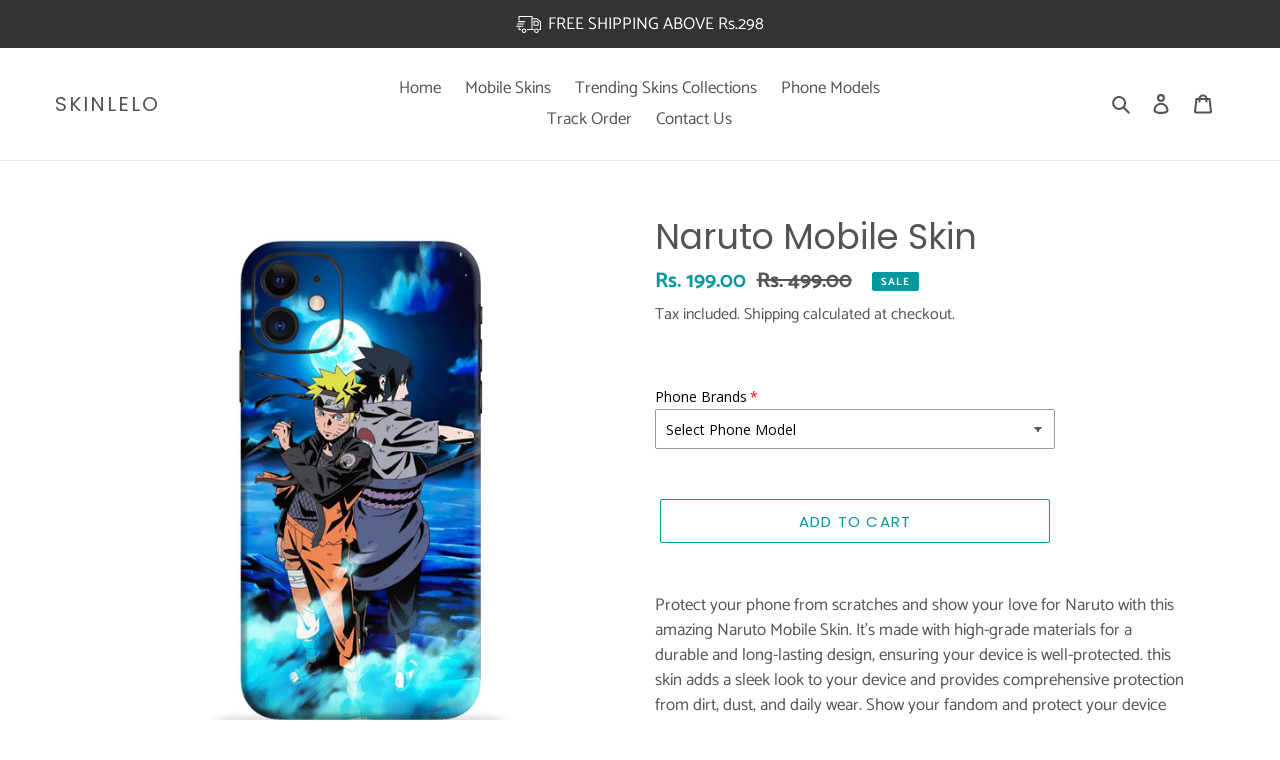

--- FILE ---
content_type: text/html; charset=utf-8
request_url: https://skinlelo.in/products/naruto-mobile-skin-6
body_size: 59296
content:
<!doctype html>
<html class="no-js" lang="en">
<head>
   


<script>

window.merchantInfo  = {
        mid: "19g6ilqdkvsm0",
        environment: "production",
        type: "merchantInfo",
  		storeId: "55846568068",
  		fbpixel: "1127399991440234,977026716218685",
      }
var productFormSelector = '';
var cart = {"note":null,"attributes":{},"original_total_price":0,"total_price":0,"total_discount":0,"total_weight":0.0,"item_count":0,"items":[],"requires_shipping":false,"currency":"INR","items_subtotal_price":0,"cart_level_discount_applications":[],"checkout_charge_amount":0}
var templateName = 'product'
</script>

<script src="https://pdp.gokwik.co/merchant-integration/build/merchant.integration.js?v4"></script>
<script src="https://analytics.gokwik.co/analytics.js" id="gokwikHeaderAnalytics"></script>
<script src="http://ajax.googleapis.com/ajax/libs/jquery/1.9.1/jquery.min.js"></script>
<script>
  window.addEventListener('gokwikLoaded', e => {

   $('.gokwik-checkout button').prop('disabled', false);
              $('.gokwik-checkout button').removeClass('disabled');
         $('#gokwik-buy-now').prop('disabled', false);
              $('#gokwik-buy-now').removeClass('disabled');

  const targetElement = document.querySelector("body");
  function debounce(func, delay) {
    let timeoutId;
    return function () {
      const context = this;
      const args = arguments;
      clearTimeout(timeoutId);
      timeoutId = setTimeout(function () {
        func.apply(context, args);
      }, delay);
    };
  }
  const observer = new MutationObserver(() => {
    debouncedMyTimer();
  });
  const debouncedMyTimer = debounce(() => {
    observer.disconnect();
    enableGokwikCart();
    observer.observe(targetElement, { childList: true, subtree: true });
  }, 1000);
  function enableGokwikCart() {
      $('.gokwik-checkout button').prop('disabled', false);
              $('.gokwik-checkout button').removeClass('disabled');
  }
  const config = { childList: true, subtree: true };
  observer.observe(targetElement, config);
});
</script>

<style>

.gokwik-checkout {
  width: 100%;
  display: flex;
  justify-content: center;
  flex-direction: column;
  align-items: end;
  margin-bottom: 10px;
}
.gokwik-checkout button {
  max-width:400px;
  width: 100%;
  border: none;
  display: flex;
  justify-content: center;
  align-items: center;
  background: #03989e;
  position: relative;
  margin: 0;
cursor: pointer;
  border-radius: 5px;
  padding: 5px 10px;
  height:45px;
}
#gokwik-buy-now.disabled, .gokwik-disabled{
  opacity:0.5;
  cursor: not-allowed;
  }
  .gokwik-checkout button:focus {
  outline: none;
}
.gokwik-checkout button > span {
  display: flex;
}
.gokwik-checkout button > span.btn-text {
  display: flex;
  flex-direction: column;
  color: #ffffff;
  align-items: flex-start;
}
.gokwik-checkout button > span.btn-text > span:last-child {
	padding-top: 2px;
    font-size: 10px;
    line-height: 10px;
    text-transform: initial;
}
.gokwik-checkout button > span.btn-text > span:first-child {
   font-size: 15px;
}
.gokwik-checkout button > span.pay-opt-icon img:first-child {
  margin-right: 10px;
  margin-left: 10px;
}
/*   Additional */
.gokwik-checkout button.disabled{
  opacity:0.5;
  cursor: not-allowed;
  }
.gokwik-checkout button.disabled .addloadr#btn-loader{
   display: block!important;
}
  #gokwik-buy-now.disabled .addloadr#btn-loader{
   display: block!important;
}


 

  

 #gokwik-buy-now {
   background: #03989e;
   width: 100%;
   color: #ffffff;
   cursor: pointer;
   line-height: 1;
   border: none;
   padding: 15px 10px;
   font-size: 15px;
    margin-bottom: 10px;
    text-transform: uppercase;
   position:relative;
   height: 44px;
    letter-spacing: 2px;
    font-family: Poppins, sans-serif;
 }

  

/* Loader CSS */
  #btn-loader{
    display: none;
    position: absolute;
    top: 0;
    bottom: 0;
    left: 0;
    right: 0;
    justify-content: center;
    align-items: center;
    background:#03989e;
    border-radius:5px;
    
  } 

.cir-loader,
.cir-loader:after {
  border-radius: 50%;
  width: 35px;
  height: 35px;
}
.cir-loader {
  margin: 6px auto;
  font-size: 10px;
  position: relative;
  text-indent: -9999em;
  border-top: 0.5em solid rgba(255, 255, 255, 0.2);
  border-right: 0.5em solid rgba(255, 255, 255, 0.2);
  border-bottom: 0.5em solid rgba(255, 255, 255, 0.2);
  border-left: 0.5em solid #ffffff;
  -webkit-transform: translateZ(0);
  -ms-transform: translateZ(0);
  transform: translateZ(0);
  -webkit-animation: load8 1.1s infinite linear;
  animation: load8 1.1s infinite linear;
}
@-webkit-keyframes load8 {
  0% {
    -webkit-transform: rotate(0deg);
    transform: rotate(0deg);
  }
  100% {
    -webkit-transform: rotate(360deg);
    transform: rotate(360deg);
  }
}
@keyframes load8 {
  0% {
    -webkit-transform: rotate(0deg);
    transform: rotate(0deg);
  }
  100% {
    -webkit-transform: rotate(360deg);
    transform: rotate(360deg);
  }
}
</style> 



  <!-- Google tag (gtag.js) -->
<script async src="https://www.googletagmanager.com/gtag/js?id=G-FZPGRKWB9H"></script>
<script>
  window.dataLayer = window.dataLayer || [];
  function gtag(){dataLayer.push(arguments);}
  gtag('js', new Date());

  gtag('config', 'G-FZPGRKWB9H',{ 'groups': 'GA4'});
</script>


  <meta name="google-site-verification" content="Tpl1ZVfSHYWXim6e0ad5UyMNDyIwGMsQDcgM_22Hhas" />
  <meta charset="utf-8">
  <meta http-equiv="X-UA-Compatible" content="IE=edge,chrome=1">
  <meta name="viewport" content="width=device-width,initial-scale=1">
  <meta name="theme-color" content="#03989e">

  <link rel="preconnect" href="https://cdn.shopify.com" crossorigin>
  <link rel="preconnect" href="https://fonts.shopifycdn.com" crossorigin>
  <link rel="preconnect" href="https://monorail-edge.shopifysvc.com"><link rel="preload" href="//skinlelo.in/cdn/shop/t/24/assets/theme.css?v=96311351026885701231704347733" as="style">
  <link rel="preload" as="font" href="//skinlelo.in/cdn/fonts/poppins/poppins_n4.0ba78fa5af9b0e1a374041b3ceaadf0a43b41362.woff2" type="font/woff2" crossorigin>
  <link rel="preload" as="font" href="//skinlelo.in/cdn/fonts/catamaran/catamaran_n4.97787e924c88922c7d20919761339dda1e5276ad.woff2" type="font/woff2" crossorigin>
  <link rel="preload" as="font" href="//skinlelo.in/cdn/fonts/catamaran/catamaran_n7.c7720328a326501d0a4fcb3373c1ca68129c3c78.woff2" type="font/woff2" crossorigin>
  <link rel="preload" href="//skinlelo.in/cdn/shop/t/24/assets/theme.js?v=16203573537316399521704347733" as="script">
  <link rel="preload" href="//skinlelo.in/cdn/shop/t/24/assets/lazysizes.js?v=63098554868324070131704347733" as="script">

  
<link rel="canonical" href="https://skinlelo.in/products/naruto-mobile-skin-6"><link rel="shortcut icon" href="//skinlelo.in/cdn/shop/files/Skinelo_logo_1_6270f173-d397-4fd9-a75c-4b58b247b28f_32x32.png?v=1641503271" type="image/png"><title>Naruto Mobile SkinMobile Skin | Only Rs.149
&ndash; SkinLelo</title><meta name="description" content="Naruto Mobile Skin Mobile Skin. [60% DISCOUNT | LIMITED TIME OFFER] Premium Quality, Fast Delivery &amp; Shipping all over India. Order Now!"><!-- /snippets/social-meta-tags.liquid -->


<meta property="og:site_name" content="SkinLelo">
<meta property="og:url" content="https://skinlelo.in/products/naruto-mobile-skin-6">
<meta property="og:title" content="Naruto Mobile SkinMobile Skin | Only Rs.149">
<meta property="og:type" content="product">
<meta property="og:description" content="Naruto Mobile Skin Mobile Skin. [60% DISCOUNT | LIMITED TIME OFFER] Premium Quality, Fast Delivery &amp; Shipping all over India. Order Now!"><meta property="og:image" content="http://skinlelo.in/cdn/shop/products/SL0598.jpg?v=1685061060">
  <meta property="og:image:secure_url" content="https://skinlelo.in/cdn/shop/products/SL0598.jpg?v=1685061060">
  <meta property="og:image:width" content="2430">
  <meta property="og:image:height" content="4050">
  <meta property="og:price:amount" content="199.00">
  <meta property="og:price:currency" content="INR">



<meta name="twitter:card" content="summary_large_image">
<meta name="twitter:title" content="Naruto Mobile SkinMobile Skin | Only Rs.149">
<meta name="twitter:description" content="Naruto Mobile Skin Mobile Skin. [60% DISCOUNT | LIMITED TIME OFFER] Premium Quality, Fast Delivery &amp; Shipping all over India. Order Now!">

  
<style data-shopify>
:root {
    --color-text: #545454;
    --color-text-rgb: 84, 84, 84;
    --color-body-text: #545454;
    --color-sale-text: #03989e;
    --color-small-button-text-border: #545454;
    --color-text-field: #ffffff;
    --color-text-field-text: #545454;
    --color-text-field-text-rgb: 84, 84, 84;

    --color-btn-primary: #03989e;
    --color-btn-primary-darker: #02686c;
    --color-btn-primary-text: #ffffff;

    --color-blankstate: rgba(84, 84, 84, 0.35);
    --color-blankstate-border: rgba(84, 84, 84, 0.2);
    --color-blankstate-background: rgba(84, 84, 84, 0.1);

    --color-text-focus:#3a3a3a;
    --color-overlay-text-focus:#e6e6e6;
    --color-btn-primary-focus:#02686c;
    --color-btn-social-focus:#cdcfd3;
    --color-small-button-text-border-focus:#3a3a3a;
    --predictive-search-focus:#f2f2f2;

    --color-body: #ffffff;
    --color-bg: #ffffff;
    --color-bg-rgb: 255, 255, 255;
    --color-bg-alt: rgba(84, 84, 84, 0.05);
    --color-bg-currency-selector: rgba(84, 84, 84, 0.2);

    --color-overlay-title-text: #ffffff;
    --color-image-overlay: rgba(0,0,0,0);
    --color-image-overlay-rgb: 0, 0, 0;--opacity-image-overlay: 0.4;--hover-overlay-opacity: 0.8;

    --color-border: #e8e9eb;
    --color-border-form: #949494;
    --color-border-form-darker: #7b7b7b;

    --svg-select-icon: url(//skinlelo.in/cdn/shop/t/24/assets/ico-select.svg?v=31942776075094762301704347733);
    --slick-img-url: url(//skinlelo.in/cdn/shop/t/24/assets/ajax-loader.gif?v=41356863302472015721704347733);

    --font-weight-body--bold: 700;
    --font-weight-body--bolder: 700;

    --font-stack-header: Poppins, sans-serif;
    --font-style-header: normal;
    --font-weight-header: 400;

    --font-stack-body: Catamaran, sans-serif;
    --font-style-body: normal;
    --font-weight-body: 400;

    --font-size-header: 26;

    --font-size-base: 17;

    --font-h1-desktop: 35;
    --font-h1-mobile: 32;
    --font-h2-desktop: 20;
    --font-h2-mobile: 18;
    --font-h3-mobile: 20;
    --font-h4-desktop: 17;
    --font-h4-mobile: 15;
    --font-h5-desktop: 15;
    --font-h5-mobile: 13;
    --font-h6-desktop: 14;
    --font-h6-mobile: 12;

    --font-mega-title-large-desktop: 65;

    --font-rich-text-large: 19;
    --font-rich-text-small: 14;

    
--color-video-bg: #f2f2f2;

    
    --global-color-image-loader-primary: rgba(84, 84, 84, 0.06);
    --global-color-image-loader-secondary: rgba(84, 84, 84, 0.12);
  }
</style>


  <style>*,::after,::before{box-sizing:border-box}body{margin:0}body,html{background-color:var(--color-body)}body,button{font-size:calc(var(--font-size-base) * 1px);font-family:var(--font-stack-body);font-style:var(--font-style-body);font-weight:var(--font-weight-body);color:var(--color-text);line-height:1.5}body,button{-webkit-font-smoothing:antialiased;-webkit-text-size-adjust:100%}.border-bottom{border-bottom:1px solid var(--color-border)}.btn--link{background-color:transparent;border:0;margin:0;color:var(--color-text);text-align:left}.text-right{text-align:right}.icon{display:inline-block;width:20px;height:20px;vertical-align:middle;fill:currentColor}.icon__fallback-text,.visually-hidden{position:absolute!important;overflow:hidden;clip:rect(0 0 0 0);height:1px;width:1px;margin:-1px;padding:0;border:0}svg.icon:not(.icon--full-color) circle,svg.icon:not(.icon--full-color) ellipse,svg.icon:not(.icon--full-color) g,svg.icon:not(.icon--full-color) line,svg.icon:not(.icon--full-color) path,svg.icon:not(.icon--full-color) polygon,svg.icon:not(.icon--full-color) polyline,svg.icon:not(.icon--full-color) rect,symbol.icon:not(.icon--full-color) circle,symbol.icon:not(.icon--full-color) ellipse,symbol.icon:not(.icon--full-color) g,symbol.icon:not(.icon--full-color) line,symbol.icon:not(.icon--full-color) path,symbol.icon:not(.icon--full-color) polygon,symbol.icon:not(.icon--full-color) polyline,symbol.icon:not(.icon--full-color) rect{fill:inherit;stroke:inherit}li{list-style:none}.list--inline{padding:0;margin:0}.list--inline>li{display:inline-block;margin-bottom:0;vertical-align:middle}a{color:var(--color-text);text-decoration:none}.h1,.h2,h1,h2{margin:0 0 17.5px;font-family:var(--font-stack-header);font-style:var(--font-style-header);font-weight:var(--font-weight-header);line-height:1.2;overflow-wrap:break-word;word-wrap:break-word}.h1 a,.h2 a,h1 a,h2 a{color:inherit;text-decoration:none;font-weight:inherit}.h1,h1{font-size:calc(((var(--font-h1-desktop))/ (var(--font-size-base))) * 1em);text-transform:none;letter-spacing:0}@media only screen and (max-width:749px){.h1,h1{font-size:calc(((var(--font-h1-mobile))/ (var(--font-size-base))) * 1em)}}.h2,h2{font-size:calc(((var(--font-h2-desktop))/ (var(--font-size-base))) * 1em);text-transform:uppercase;letter-spacing:.1em}@media only screen and (max-width:749px){.h2,h2{font-size:calc(((var(--font-h2-mobile))/ (var(--font-size-base))) * 1em)}}p{color:var(--color-body-text);margin:0 0 19.44444px}@media only screen and (max-width:749px){p{font-size:calc(((var(--font-size-base) - 1)/ (var(--font-size-base))) * 1em)}}p:last-child{margin-bottom:0}@media only screen and (max-width:749px){.small--hide{display:none!important}}.grid{list-style:none;margin:0;padding:0;margin-left:-30px}.grid::after{content:'';display:table;clear:both}@media only screen and (max-width:749px){.grid{margin-left:-22px}}.grid::after{content:'';display:table;clear:both}.grid--no-gutters{margin-left:0}.grid--no-gutters .grid__item{padding-left:0}.grid--table{display:table;table-layout:fixed;width:100%}.grid--table>.grid__item{float:none;display:table-cell;vertical-align:middle}.grid__item{float:left;padding-left:30px;width:100%}@media only screen and (max-width:749px){.grid__item{padding-left:22px}}.grid__item[class*="--push"]{position:relative}@media only screen and (min-width:750px){.medium-up--one-quarter{width:25%}.medium-up--push-one-third{width:33.33%}.medium-up--one-half{width:50%}.medium-up--push-one-third{left:33.33%;position:relative}}.site-header{position:relative;background-color:var(--color-body)}@media only screen and (max-width:749px){.site-header{border-bottom:1px solid var(--color-border)}}@media only screen and (min-width:750px){.site-header{padding:0 55px}.site-header.logo--center{padding-top:30px}}.site-header__logo{margin:15px 0}.logo-align--center .site-header__logo{text-align:center;margin:0 auto}@media only screen and (max-width:749px){.logo-align--center .site-header__logo{text-align:left;margin:15px 0}}@media only screen and (max-width:749px){.site-header__logo{padding-left:22px;text-align:left}.site-header__logo img{margin:0}}.site-header__logo-link{display:inline-block;word-break:break-word}@media only screen and (min-width:750px){.logo-align--center .site-header__logo-link{margin:0 auto}}.site-header__logo-image{display:block}@media only screen and (min-width:750px){.site-header__logo-image{margin:0 auto}}.site-header__logo-image img{width:100%}.site-header__logo-image--centered img{margin:0 auto}.site-header__logo img{display:block}.site-header__icons{position:relative;white-space:nowrap}@media only screen and (max-width:749px){.site-header__icons{width:auto;padding-right:13px}.site-header__icons .btn--link,.site-header__icons .site-header__cart{font-size:calc(((var(--font-size-base))/ (var(--font-size-base))) * 1em)}}.site-header__icons-wrapper{position:relative;display:-webkit-flex;display:-ms-flexbox;display:flex;width:100%;-ms-flex-align:center;-webkit-align-items:center;-moz-align-items:center;-ms-align-items:center;-o-align-items:center;align-items:center;-webkit-justify-content:flex-end;-ms-justify-content:flex-end;justify-content:flex-end}.site-header__account,.site-header__cart,.site-header__search{position:relative}.site-header__search.site-header__icon{display:none}@media only screen and (min-width:1400px){.site-header__search.site-header__icon{display:block}}.site-header__search-toggle{display:block}@media only screen and (min-width:750px){.site-header__account,.site-header__cart{padding:10px 11px}}.site-header__cart-title,.site-header__search-title{position:absolute!important;overflow:hidden;clip:rect(0 0 0 0);height:1px;width:1px;margin:-1px;padding:0;border:0;display:block;vertical-align:middle}.site-header__cart-title{margin-right:3px}.site-header__cart-count{display:flex;align-items:center;justify-content:center;position:absolute;right:.4rem;top:.2rem;font-weight:700;background-color:var(--color-btn-primary);color:var(--color-btn-primary-text);border-radius:50%;min-width:1em;height:1em}.site-header__cart-count span{font-family:HelveticaNeue,"Helvetica Neue",Helvetica,Arial,sans-serif;font-size:calc(11em / 16);line-height:1}@media only screen and (max-width:749px){.site-header__cart-count{top:calc(7em / 16);right:0;border-radius:50%;min-width:calc(19em / 16);height:calc(19em / 16)}}@media only screen and (max-width:749px){.site-header__cart-count span{padding:.25em calc(6em / 16);font-size:12px}}.site-header__menu{display:none}@media only screen and (max-width:749px){.site-header__icon{display:inline-block;vertical-align:middle;padding:10px 11px;margin:0}}@media only screen and (min-width:750px){.site-header__icon .icon-search{margin-right:3px}}.announcement-bar{z-index:10;position:relative;text-align:center;border-bottom:1px solid transparent;padding:2px}.announcement-bar__link{display:block}.announcement-bar__message{display:block;padding:11px 22px;font-size:calc(((16)/ (var(--font-size-base))) * 1em);font-weight:var(--font-weight-header)}@media only screen and (min-width:750px){.announcement-bar__message{padding-left:55px;padding-right:55px}}.site-nav{position:relative;padding:0;text-align:center;margin:25px 0}.site-nav a{padding:3px 10px}.site-nav__link{display:block;white-space:nowrap}.site-nav--centered .site-nav__link{padding-top:0}.site-nav__link .icon-chevron-down{width:calc(8em / 16);height:calc(8em / 16);margin-left:.5rem}.site-nav__label{border-bottom:1px solid transparent}.site-nav__link--active .site-nav__label{border-bottom-color:var(--color-text)}.site-nav__link--button{border:none;background-color:transparent;padding:3px 10px}.site-header__mobile-nav{z-index:11;position:relative;background-color:var(--color-body)}@media only screen and (max-width:749px){.site-header__mobile-nav{display:-webkit-flex;display:-ms-flexbox;display:flex;width:100%;-ms-flex-align:center;-webkit-align-items:center;-moz-align-items:center;-ms-align-items:center;-o-align-items:center;align-items:center}}.mobile-nav--open .icon-close{display:none}.main-content{opacity:0}.main-content .shopify-section{display:none}.main-content .shopify-section:first-child{display:inherit}.critical-hidden{display:none}</style>

  <script>
    window.performance.mark('debut:theme_stylesheet_loaded.start');

    function onLoadStylesheet() {
      performance.mark('debut:theme_stylesheet_loaded.end');
      performance.measure('debut:theme_stylesheet_loaded', 'debut:theme_stylesheet_loaded.start', 'debut:theme_stylesheet_loaded.end');

      var url = "//skinlelo.in/cdn/shop/t/24/assets/theme.css?v=96311351026885701231704347733";
      var link = document.querySelector('link[href="' + url + '"]');
      link.loaded = true;
      link.dispatchEvent(new Event('load'));
    }
  </script>

  <link rel="stylesheet" href="//skinlelo.in/cdn/shop/t/24/assets/theme.css?v=96311351026885701231704347733" type="text/css" media="print" onload="this.media='all';onLoadStylesheet()">

  <style>
    @font-face {
  font-family: Poppins;
  font-weight: 400;
  font-style: normal;
  font-display: swap;
  src: url("//skinlelo.in/cdn/fonts/poppins/poppins_n4.0ba78fa5af9b0e1a374041b3ceaadf0a43b41362.woff2") format("woff2"),
       url("//skinlelo.in/cdn/fonts/poppins/poppins_n4.214741a72ff2596839fc9760ee7a770386cf16ca.woff") format("woff");
}

    @font-face {
  font-family: Catamaran;
  font-weight: 400;
  font-style: normal;
  font-display: swap;
  src: url("//skinlelo.in/cdn/fonts/catamaran/catamaran_n4.97787e924c88922c7d20919761339dda1e5276ad.woff2") format("woff2"),
       url("//skinlelo.in/cdn/fonts/catamaran/catamaran_n4.cfda140ba68e3253077b759e3de0d67c4d8b231e.woff") format("woff");
}

    @font-face {
  font-family: Catamaran;
  font-weight: 700;
  font-style: normal;
  font-display: swap;
  src: url("//skinlelo.in/cdn/fonts/catamaran/catamaran_n7.c7720328a326501d0a4fcb3373c1ca68129c3c78.woff2") format("woff2"),
       url("//skinlelo.in/cdn/fonts/catamaran/catamaran_n7.546366ab8abd7a13c41dd63a25b42966c7f197f4.woff") format("woff");
}

    @font-face {
  font-family: Catamaran;
  font-weight: 700;
  font-style: normal;
  font-display: swap;
  src: url("//skinlelo.in/cdn/fonts/catamaran/catamaran_n7.c7720328a326501d0a4fcb3373c1ca68129c3c78.woff2") format("woff2"),
       url("//skinlelo.in/cdn/fonts/catamaran/catamaran_n7.546366ab8abd7a13c41dd63a25b42966c7f197f4.woff") format("woff");
}

    
    
  </style>

  <script>const moneyFormat = "Rs. {{amount}}"
var theme = {
      breakpoints: {
        medium: 750,
        large: 990,
        widescreen: 1400
      },
      strings: {
        addToCart: "Add to cart",
        soldOut: "Sold out",
        unavailable: "Unavailable",
        regularPrice: "Regular price",
        salePrice: "Sale price",
        sale: "Sale",
        fromLowestPrice: "from [price]",
        vendor: "Vendor",
        showMore: "Show More",
        showLess: "Show Less",
        searchFor: "Search for",
        addressError: "Error looking up that address",
        addressNoResults: "No results for that address",
        addressQueryLimit: "You have exceeded the Google API usage limit. Consider upgrading to a \u003ca href=\"https:\/\/developers.google.com\/maps\/premium\/usage-limits\"\u003ePremium Plan\u003c\/a\u003e.",
        authError: "There was a problem authenticating your Google Maps account.",
        newWindow: "Opens in a new window.",
        external: "Opens external website.",
        newWindowExternal: "Opens external website in a new window.",
        removeLabel: "Remove [product]",
        update: "Update",
        quantity: "Quantity",
        discountedTotal: "Discounted total",
        regularTotal: "Regular total",
        priceColumn: "See Price column for discount details.",
        quantityMinimumMessage: "Quantity must be 1 or more",
        cartError: "There was an error while updating your cart. Please try again.",
        removedItemMessage: "Removed \u003cspan class=\"cart__removed-product-details\"\u003e([quantity]) [link]\u003c\/span\u003e from your cart.",
        unitPrice: "Unit price",
        unitPriceSeparator: "per",
        oneCartCount: "1 item",
        otherCartCount: "[count] items",
        quantityLabel: "Quantity: [count]",
        products: "Products",
        loading: "Loading",
        number_of_results: "[result_number] of [results_count]",
        number_of_results_found: "[results_count] results found",
        one_result_found: "1 result found"
      },
      moneyFormat: moneyFormat,
      moneyFormatWithCurrency: "Rs. {{amount}}",
      settings: {
        predictiveSearchEnabled: true,
        predictiveSearchShowPrice: false,
        predictiveSearchShowVendor: false
      },
      stylesheet: "//skinlelo.in/cdn/shop/t/24/assets/theme.css?v=96311351026885701231704347733"
    };document.documentElement.className = document.documentElement.className.replace('no-js', 'js');
  </script><script src="//skinlelo.in/cdn/shop/t/24/assets/theme.js?v=16203573537316399521704347733" defer="defer"></script>
  <script src="//skinlelo.in/cdn/shop/t/24/assets/lazysizes.js?v=63098554868324070131704347733" async="async"></script>

  <script type="text/javascript">
    if (window.MSInputMethodContext && document.documentMode) {
      var scripts = document.getElementsByTagName('script')[0];
      var polyfill = document.createElement("script");
      polyfill.defer = true;
      polyfill.src = "//skinlelo.in/cdn/shop/t/24/assets/ie11CustomProperties.min.js?v=146208399201472936201704347733";

      scripts.parentNode.insertBefore(polyfill, scripts);
    }
  </script>

  <script>window.performance && window.performance.mark && window.performance.mark('shopify.content_for_header.start');</script><meta name="google-site-verification" content="K-FggWtcbNO6RqQd87mxD4PMWPfsDKwY3SZie7xUVD0">
<meta id="shopify-digital-wallet" name="shopify-digital-wallet" content="/55846568068/digital_wallets/dialog">
<link rel="alternate" type="application/json+oembed" href="https://skinlelo.in/products/naruto-mobile-skin-6.oembed">
<script async="async" src="/checkouts/internal/preloads.js?locale=en-IN"></script>
<script id="shopify-features" type="application/json">{"accessToken":"35bc5a2100a462fbaea0c760bb3bdc3e","betas":["rich-media-storefront-analytics"],"domain":"skinlelo.in","predictiveSearch":true,"shopId":55846568068,"locale":"en"}</script>
<script>var Shopify = Shopify || {};
Shopify.shop = "skinlelo-in.myshopify.com";
Shopify.locale = "en";
Shopify.currency = {"active":"INR","rate":"1.0"};
Shopify.country = "IN";
Shopify.theme = {"name":"Gokwik 1.0 - 4 Jan","id":128885325956,"schema_name":"Debut","schema_version":"17.14.1","theme_store_id":796,"role":"main"};
Shopify.theme.handle = "null";
Shopify.theme.style = {"id":null,"handle":null};
Shopify.cdnHost = "skinlelo.in/cdn";
Shopify.routes = Shopify.routes || {};
Shopify.routes.root = "/";</script>
<script type="module">!function(o){(o.Shopify=o.Shopify||{}).modules=!0}(window);</script>
<script>!function(o){function n(){var o=[];function n(){o.push(Array.prototype.slice.apply(arguments))}return n.q=o,n}var t=o.Shopify=o.Shopify||{};t.loadFeatures=n(),t.autoloadFeatures=n()}(window);</script>
<script id="shop-js-analytics" type="application/json">{"pageType":"product"}</script>
<script defer="defer" async type="module" src="//skinlelo.in/cdn/shopifycloud/shop-js/modules/v2/client.init-shop-cart-sync_DGjqyID6.en.esm.js"></script>
<script defer="defer" async type="module" src="//skinlelo.in/cdn/shopifycloud/shop-js/modules/v2/chunk.common_CM5e3XYf.esm.js"></script>
<script type="module">
  await import("//skinlelo.in/cdn/shopifycloud/shop-js/modules/v2/client.init-shop-cart-sync_DGjqyID6.en.esm.js");
await import("//skinlelo.in/cdn/shopifycloud/shop-js/modules/v2/chunk.common_CM5e3XYf.esm.js");

  window.Shopify.SignInWithShop?.initShopCartSync?.({"fedCMEnabled":true,"windoidEnabled":true});

</script>
<script>(function() {
  var isLoaded = false;
  function asyncLoad() {
    if (isLoaded) return;
    isLoaded = true;
    var urls = ["https:\/\/cdn.nfcube.com\/instafeed-cb3ddb0029529fb83bfca221f6e8bb46.js?shop=skinlelo-in.myshopify.com","https:\/\/pixee.gropulse.com\/js\/active.js?shop=skinlelo-in.myshopify.com"];
    for (var i = 0; i < urls.length; i++) {
      var s = document.createElement('script');
      s.type = 'text/javascript';
      s.async = true;
      s.src = urls[i];
      var x = document.getElementsByTagName('script')[0];
      x.parentNode.insertBefore(s, x);
    }
  };
  if(window.attachEvent) {
    window.attachEvent('onload', asyncLoad);
  } else {
    window.addEventListener('load', asyncLoad, false);
  }
})();</script>
<script id="__st">var __st={"a":55846568068,"offset":19800,"reqid":"dad56bc3-6fd7-4458-b929-c59400bd03ee-1765940965","pageurl":"skinlelo.in\/products\/naruto-mobile-skin-6","u":"980cb1d88881","p":"product","rtyp":"product","rid":7114615193732};</script>
<script>window.ShopifyPaypalV4VisibilityTracking = true;</script>
<script id="captcha-bootstrap">!function(){'use strict';const t='contact',e='account',n='new_comment',o=[[t,t],['blogs',n],['comments',n],[t,'customer']],c=[[e,'customer_login'],[e,'guest_login'],[e,'recover_customer_password'],[e,'create_customer']],r=t=>t.map((([t,e])=>`form[action*='/${t}']:not([data-nocaptcha='true']) input[name='form_type'][value='${e}']`)).join(','),a=t=>()=>t?[...document.querySelectorAll(t)].map((t=>t.form)):[];function s(){const t=[...o],e=r(t);return a(e)}const i='password',u='form_key',d=['recaptcha-v3-token','g-recaptcha-response','h-captcha-response',i],f=()=>{try{return window.sessionStorage}catch{return}},m='__shopify_v',_=t=>t.elements[u];function p(t,e,n=!1){try{const o=window.sessionStorage,c=JSON.parse(o.getItem(e)),{data:r}=function(t){const{data:e,action:n}=t;return t[m]||n?{data:e,action:n}:{data:t,action:n}}(c);for(const[e,n]of Object.entries(r))t.elements[e]&&(t.elements[e].value=n);n&&o.removeItem(e)}catch(o){console.error('form repopulation failed',{error:o})}}const l='form_type',E='cptcha';function T(t){t.dataset[E]=!0}const w=window,h=w.document,L='Shopify',v='ce_forms',y='captcha';let A=!1;((t,e)=>{const n=(g='f06e6c50-85a8-45c8-87d0-21a2b65856fe',I='https://cdn.shopify.com/shopifycloud/storefront-forms-hcaptcha/ce_storefront_forms_captcha_hcaptcha.v1.5.2.iife.js',D={infoText:'Protected by hCaptcha',privacyText:'Privacy',termsText:'Terms'},(t,e,n)=>{const o=w[L][v],c=o.bindForm;if(c)return c(t,g,e,D).then(n);var r;o.q.push([[t,g,e,D],n]),r=I,A||(h.body.append(Object.assign(h.createElement('script'),{id:'captcha-provider',async:!0,src:r})),A=!0)});var g,I,D;w[L]=w[L]||{},w[L][v]=w[L][v]||{},w[L][v].q=[],w[L][y]=w[L][y]||{},w[L][y].protect=function(t,e){n(t,void 0,e),T(t)},Object.freeze(w[L][y]),function(t,e,n,w,h,L){const[v,y,A,g]=function(t,e,n){const i=e?o:[],u=t?c:[],d=[...i,...u],f=r(d),m=r(i),_=r(d.filter((([t,e])=>n.includes(e))));return[a(f),a(m),a(_),s()]}(w,h,L),I=t=>{const e=t.target;return e instanceof HTMLFormElement?e:e&&e.form},D=t=>v().includes(t);t.addEventListener('submit',(t=>{const e=I(t);if(!e)return;const n=D(e)&&!e.dataset.hcaptchaBound&&!e.dataset.recaptchaBound,o=_(e),c=g().includes(e)&&(!o||!o.value);(n||c)&&t.preventDefault(),c&&!n&&(function(t){try{if(!f())return;!function(t){const e=f();if(!e)return;const n=_(t);if(!n)return;const o=n.value;o&&e.removeItem(o)}(t);const e=Array.from(Array(32),(()=>Math.random().toString(36)[2])).join('');!function(t,e){_(t)||t.append(Object.assign(document.createElement('input'),{type:'hidden',name:u})),t.elements[u].value=e}(t,e),function(t,e){const n=f();if(!n)return;const o=[...t.querySelectorAll(`input[type='${i}']`)].map((({name:t})=>t)),c=[...d,...o],r={};for(const[a,s]of new FormData(t).entries())c.includes(a)||(r[a]=s);n.setItem(e,JSON.stringify({[m]:1,action:t.action,data:r}))}(t,e)}catch(e){console.error('failed to persist form',e)}}(e),e.submit())}));const S=(t,e)=>{t&&!t.dataset[E]&&(n(t,e.some((e=>e===t))),T(t))};for(const o of['focusin','change'])t.addEventListener(o,(t=>{const e=I(t);D(e)&&S(e,y())}));const B=e.get('form_key'),M=e.get(l),P=B&&M;t.addEventListener('DOMContentLoaded',(()=>{const t=y();if(P)for(const e of t)e.elements[l].value===M&&p(e,B);[...new Set([...A(),...v().filter((t=>'true'===t.dataset.shopifyCaptcha))])].forEach((e=>S(e,t)))}))}(h,new URLSearchParams(w.location.search),n,t,e,['guest_login'])})(!0,!0)}();</script>
<script integrity="sha256-52AcMU7V7pcBOXWImdc/TAGTFKeNjmkeM1Pvks/DTgc=" data-source-attribution="shopify.loadfeatures" defer="defer" src="//skinlelo.in/cdn/shopifycloud/storefront/assets/storefront/load_feature-81c60534.js" crossorigin="anonymous"></script>
<script data-source-attribution="shopify.dynamic_checkout.dynamic.init">var Shopify=Shopify||{};Shopify.PaymentButton=Shopify.PaymentButton||{isStorefrontPortableWallets:!0,init:function(){window.Shopify.PaymentButton.init=function(){};var t=document.createElement("script");t.src="https://skinlelo.in/cdn/shopifycloud/portable-wallets/latest/portable-wallets.en.js",t.type="module",document.head.appendChild(t)}};
</script>
<script data-source-attribution="shopify.dynamic_checkout.buyer_consent">
  function portableWalletsHideBuyerConsent(e){var t=document.getElementById("shopify-buyer-consent"),n=document.getElementById("shopify-subscription-policy-button");t&&n&&(t.classList.add("hidden"),t.setAttribute("aria-hidden","true"),n.removeEventListener("click",e))}function portableWalletsShowBuyerConsent(e){var t=document.getElementById("shopify-buyer-consent"),n=document.getElementById("shopify-subscription-policy-button");t&&n&&(t.classList.remove("hidden"),t.removeAttribute("aria-hidden"),n.addEventListener("click",e))}window.Shopify?.PaymentButton&&(window.Shopify.PaymentButton.hideBuyerConsent=portableWalletsHideBuyerConsent,window.Shopify.PaymentButton.showBuyerConsent=portableWalletsShowBuyerConsent);
</script>
<script>
  function portableWalletsCleanup(e){e&&e.src&&console.error("Failed to load portable wallets script "+e.src);var t=document.querySelectorAll("shopify-accelerated-checkout .shopify-payment-button__skeleton, shopify-accelerated-checkout-cart .wallet-cart-button__skeleton"),e=document.getElementById("shopify-buyer-consent");for(let e=0;e<t.length;e++)t[e].remove();e&&e.remove()}function portableWalletsNotLoadedAsModule(e){e instanceof ErrorEvent&&"string"==typeof e.message&&e.message.includes("import.meta")&&"string"==typeof e.filename&&e.filename.includes("portable-wallets")&&(window.removeEventListener("error",portableWalletsNotLoadedAsModule),window.Shopify.PaymentButton.failedToLoad=e,"loading"===document.readyState?document.addEventListener("DOMContentLoaded",window.Shopify.PaymentButton.init):window.Shopify.PaymentButton.init())}window.addEventListener("error",portableWalletsNotLoadedAsModule);
</script>

<script type="module" src="https://skinlelo.in/cdn/shopifycloud/portable-wallets/latest/portable-wallets.en.js" onError="portableWalletsCleanup(this)" crossorigin="anonymous"></script>
<script nomodule>
  document.addEventListener("DOMContentLoaded", portableWalletsCleanup);
</script>

<link id="shopify-accelerated-checkout-styles" rel="stylesheet" media="screen" href="https://skinlelo.in/cdn/shopifycloud/portable-wallets/latest/accelerated-checkout-backwards-compat.css" crossorigin="anonymous">
<style id="shopify-accelerated-checkout-cart">
        #shopify-buyer-consent {
  margin-top: 1em;
  display: inline-block;
  width: 100%;
}

#shopify-buyer-consent.hidden {
  display: none;
}

#shopify-subscription-policy-button {
  background: none;
  border: none;
  padding: 0;
  text-decoration: underline;
  font-size: inherit;
  cursor: pointer;
}

#shopify-subscription-policy-button::before {
  box-shadow: none;
}

      </style>

<script>window.performance && window.performance.mark && window.performance.mark('shopify.content_for_header.end');</script>
  <meta name="google-site-verification" content="K-FggWtcbNO6RqQd87mxD4PMWPfsDKwY3SZie7xUVD0" />
  
<!-- Start of Judge.me Core -->
<link rel="dns-prefetch" href="https://cdn.judge.me/">
<script data-cfasync='false' class='jdgm-settings-script'>window.jdgmSettings={"pagination":5,"disable_web_reviews":false,"badge_no_review_text":"No reviews","badge_n_reviews_text":"{{ n }} review/reviews","hide_badge_preview_if_no_reviews":true,"badge_hide_text":false,"enforce_center_preview_badge":false,"widget_title":"Customer Reviews","widget_open_form_text":"Write a review","widget_close_form_text":"Cancel review","widget_refresh_page_text":"Refresh page","widget_summary_text":"Based on {{ number_of_reviews }} review/reviews","widget_no_review_text":"Be the first to write a review","widget_name_field_text":"Display name","widget_verified_name_field_text":"Verified Name (public)","widget_name_placeholder_text":"Display name","widget_required_field_error_text":"This field is required.","widget_email_field_text":"Email address","widget_verified_email_field_text":"Verified Email (private, can not be edited)","widget_email_placeholder_text":"Your email address","widget_email_field_error_text":"Please enter a valid email address.","widget_rating_field_text":"Rating","widget_review_title_field_text":"Review Title","widget_review_title_placeholder_text":"Give your review a title","widget_review_body_field_text":"Review content","widget_review_body_placeholder_text":"Start writing here...","widget_pictures_field_text":"Picture/Video (optional)","widget_submit_review_text":"Submit Review","widget_submit_verified_review_text":"Submit Verified Review","widget_submit_success_msg_with_auto_publish":"Thank you! Please refresh the page in a few moments to see your review. You can remove or edit your review by logging into \u003ca href='https://judge.me/login' target='_blank' rel='nofollow noopener'\u003eJudge.me\u003c/a\u003e","widget_submit_success_msg_no_auto_publish":"Thank you! Your review will be published as soon as it is approved by the shop admin. You can remove or edit your review by logging into \u003ca href='https://judge.me/login' target='_blank' rel='nofollow noopener'\u003eJudge.me\u003c/a\u003e","widget_show_default_reviews_out_of_total_text":"Showing {{ n_reviews_shown }} out of {{ n_reviews }} reviews.","widget_show_all_link_text":"Show all","widget_show_less_link_text":"Show less","widget_author_said_text":"{{ reviewer_name }} said:","widget_days_text":"{{ n }} days ago","widget_weeks_text":"{{ n }} week/weeks ago","widget_months_text":"{{ n }} month/months ago","widget_years_text":"{{ n }} year/years ago","widget_yesterday_text":"Yesterday","widget_today_text":"Today","widget_replied_text":"\u003e\u003e {{ shop_name }} replied:","widget_read_more_text":"Read more","widget_rating_filter_see_all_text":"See all reviews","widget_sorting_most_recent_text":"Most Recent","widget_sorting_highest_rating_text":"Highest Rating","widget_sorting_lowest_rating_text":"Lowest Rating","widget_sorting_with_pictures_text":"Only Pictures","widget_sorting_most_helpful_text":"Most Helpful","widget_open_question_form_text":"Ask a question","widget_reviews_subtab_text":"Reviews","widget_questions_subtab_text":"Questions","widget_question_label_text":"Question","widget_answer_label_text":"Answer","widget_question_placeholder_text":"Write your question here","widget_submit_question_text":"Submit Question","widget_question_submit_success_text":"Thank you for your question! We will notify you once it gets answered.","verified_badge_text":"Verified","verified_badge_placement":"left-of-reviewer-name","widget_hide_border":false,"widget_social_share":false,"all_reviews_include_out_of_store_products":true,"all_reviews_out_of_store_text":"(out of store)","all_reviews_product_name_prefix_text":"about","enable_review_pictures":true,"widget_product_reviews_subtab_text":"Product Reviews","widget_shop_reviews_subtab_text":"Shop Reviews","widget_write_a_store_review_text":"Write a Store Review","widget_other_languages_heading":"Reviews in Other Languages","widget_translate_review_text":"Translate review to {{ language }}","widget_translating_review_text":"Translating...","widget_show_original_translation_text":"Show original ({{ language }})","widget_translate_review_failed_text":"Review couldn't be translated.","widget_translate_review_retry_text":"Retry","widget_translate_review_try_again_later_text":"Try again later","widget_sorting_pictures_first_text":"Pictures First","floating_tab_button_name":"★ Reviews","floating_tab_title":"Let customers speak for us","floating_tab_url":"","floating_tab_url_enabled":false,"all_reviews_text_badge_text":"Customers rate us {{ shop.metafields.judgeme.all_reviews_rating | round: 1 }}/5 based on {{ shop.metafields.judgeme.all_reviews_count }} reviews.","all_reviews_text_badge_text_branded_style":"{{ shop.metafields.judgeme.all_reviews_rating | round: 1 }} out of 5 stars based on {{ shop.metafields.judgeme.all_reviews_count }} reviews","all_reviews_text_badge_url":"","featured_carousel_title":"Let customers speak for us","featured_carousel_count_text":"from {{ n }} reviews","featured_carousel_url":"","verified_count_badge_url":"","picture_reminder_submit_button":"Upload Pictures","widget_sorting_videos_first_text":"Videos First","widget_review_pending_text":"Pending","remove_microdata_snippet":true,"preview_badge_no_question_text":"No questions","preview_badge_n_question_text":"{{ number_of_questions }} question/questions","widget_search_bar_placeholder":"Search reviews","widget_sorting_verified_only_text":"Verified only","featured_carousel_more_reviews_button_text":"Read more reviews","featured_carousel_view_product_button_text":"View product","all_reviews_page_load_more_text":"Load More Reviews","widget_advanced_speed_features":5,"widget_public_name_text":"displayed publicly like","default_reviewer_name_has_non_latin":true,"widget_reviewer_anonymous":"Anonymous","medals_widget_title":"Judge.me Review Medals","widget_invalid_yt_video_url_error_text":"Not a YouTube video URL","widget_max_length_field_error_text":"Please enter no more than {0} characters.","widget_verified_by_shop_text":"Verified by Shop","widget_load_with_code_splitting":true,"widget_ugc_title":"Made by us, Shared by you","widget_ugc_subtitle":"Tag us to see your picture featured in our page","widget_ugc_primary_button_text":"Buy Now","widget_ugc_secondary_button_text":"Load More","widget_ugc_reviews_button_text":"View Reviews","widget_rating_metafield_value_type":true,"widget_summary_average_rating_text":"{{ average_rating }} out of 5","widget_media_grid_title":"Customer photos \u0026 videos","widget_media_grid_see_more_text":"See more","widget_verified_by_judgeme_text":"Verified by Judge.me","widget_verified_by_judgeme_text_in_store_medals":"Verified by Judge.me","widget_media_field_exceed_quantity_message":"Sorry, we can only accept {{ max_media }} for one review.","widget_media_field_exceed_limit_message":"{{ file_name }} is too large, please select a {{ media_type }} less than {{ size_limit }}MB.","widget_review_submitted_text":"Review Submitted!","widget_question_submitted_text":"Question Submitted!","widget_close_form_text_question":"Cancel","widget_write_your_answer_here_text":"Write your answer here","widget_enabled_branded_link":true,"widget_show_collected_by_judgeme":true,"widget_collected_by_judgeme_text":"collected by Judge.me","widget_load_more_text":"Load More","widget_full_review_text":"Full Review","widget_read_more_reviews_text":"Read More Reviews","widget_read_questions_text":"Read Questions","widget_questions_and_answers_text":"Questions \u0026 Answers","widget_verified_by_text":"Verified by","widget_verified_text":"Verified","widget_number_of_reviews_text":"{{ number_of_reviews }} reviews","widget_back_button_text":"Back","widget_next_button_text":"Next","widget_custom_forms_filter_button":"Filters","how_reviews_are_collected":"How reviews are collected?","widget_gdpr_statement":"How we use your data: We'll only contact you about the review you left, and only if necessary. By submitting your review, you agree to Judge.me's \u003ca href='https://judge.me/terms' target='_blank' rel='nofollow noopener'\u003eterms\u003c/a\u003e, \u003ca href='https://judge.me/privacy' target='_blank' rel='nofollow noopener'\u003eprivacy\u003c/a\u003e and \u003ca href='https://judge.me/content-policy' target='_blank' rel='nofollow noopener'\u003econtent\u003c/a\u003e policies.","review_snippet_widget_round_border_style":true,"review_snippet_widget_card_color":"#FFFFFF","review_snippet_widget_slider_arrows_background_color":"#FFFFFF","review_snippet_widget_slider_arrows_color":"#000000","review_snippet_widget_star_color":"#108474","all_reviews_product_variant_label_text":"Variant: ","widget_show_verified_branding":false,"redirect_reviewers_invited_via_email":"review_widget","review_content_screen_title_text":"How would you rate this product?","review_content_introduction_text":"We would love it if you would share a bit about your experience.","one_star_review_guidance_text":"Poor","five_star_review_guidance_text":"Great","customer_information_screen_title_text":"About you","customer_information_introduction_text":"Please tell us more about you.","custom_questions_screen_title_text":"Your experience in more detail","custom_questions_introduction_text":"Here are a few questions to help us understand more about your experience.","review_submitted_screen_title_text":"Thanks for your review!","review_submitted_screen_thank_you_text":"We are processing it and it will appear on the store soon.","review_submitted_screen_email_verification_text":"Please confirm your email by clicking the link we just sent you. This helps us keep reviews authentic.","review_submitted_request_store_review_text":"Would you like to share your experience of shopping with us?","review_submitted_review_other_products_text":"Would you like to review these products?","reviewer_media_screen_title_picture_text":"Share a picture","reviewer_media_introduction_picture_text":"Upload a photo to support your review.","reviewer_media_screen_title_video_text":"Share a video","reviewer_media_introduction_video_text":"Upload a video to support your review.","reviewer_media_screen_title_picture_or_video_text":"Share a picture or video","reviewer_media_introduction_picture_or_video_text":"Upload a photo or video to support your review.","reviewer_media_youtube_url_text":"Paste your Youtube URL here","advanced_settings_next_step_button_text":"Next","advanced_settings_close_review_button_text":"Close","write_review_flow_required_text":"Required","write_review_flow_privacy_message_text":"We respect your privacy.","write_review_flow_anonymous_text":"Post review as anonymous","write_review_flow_visibility_text":"This won't be visible to other customers.","write_review_flow_multiple_selection_help_text":"Select as many as you like","write_review_flow_single_selection_help_text":"Select one option","write_review_flow_required_field_error_text":"This field is required","write_review_flow_invalid_email_error_text":"Please enter a valid email address","write_review_flow_max_length_error_text":"Max. {{ max_length }} characters.","write_review_flow_media_upload_text":"\u003cb\u003eClick to upload\u003c/b\u003e or drag and drop","write_review_flow_gdpr_statement":"We'll only contact you about your review if necessary. By submitting your review, you agree to our \u003ca href='https://judge.me/terms' target='_blank' rel='nofollow noopener'\u003eterms and conditions\u003c/a\u003e and \u003ca href='https://judge.me/privacy' target='_blank' rel='nofollow noopener'\u003eprivacy policy\u003c/a\u003e.","transparency_badges_collected_via_store_invite_text":"Review collected via store invitation","transparency_badges_from_another_provider_text":"Review collected from another provider","transparency_badges_collected_from_store_visitor_text":"Review collected from a store visitor","transparency_badges_written_in_google_text":"Review written in Google","transparency_badges_written_in_etsy_text":"Review written in Etsy","transparency_badges_written_in_shop_app_text":"Review written in Shop App","transparency_badges_earned_reward_text":"Review earned a reward for future purchase","platform":"shopify","branding_url":"https://app.judge.me/reviews","branding_text":"Powered by Judge.me","locale":"en","reply_name":"SkinLelo","widget_version":"3.0","footer":true,"autopublish":false,"review_dates":true,"enable_custom_form":false,"shop_locale":"en","enable_multi_locales_translations":true,"show_review_title_input":true,"review_verification_email_status":"always","can_be_branded":false,"reply_name_text":"SkinLelo"};</script> <style class='jdgm-settings-style'>.jdgm-xx{left:0}:root{--jdgm-primary-color: #108474;--jdgm-secondary-color: rgba(16,132,116,0.1);--jdgm-star-color: #108474;--jdgm-write-review-text-color: white;--jdgm-write-review-bg-color: #108474;--jdgm-paginate-color: #108474;--jdgm-border-radius: 0;--jdgm-reviewer-name-color: #108474}.jdgm-histogram__bar-content{background-color:#108474}.jdgm-rev[data-verified-buyer=true] .jdgm-rev__icon.jdgm-rev__icon:after,.jdgm-rev__buyer-badge.jdgm-rev__buyer-badge{color:white;background-color:#108474}.jdgm-review-widget--small .jdgm-gallery.jdgm-gallery .jdgm-gallery__thumbnail-link:nth-child(8) .jdgm-gallery__thumbnail-wrapper.jdgm-gallery__thumbnail-wrapper:before{content:"See more"}@media only screen and (min-width: 768px){.jdgm-gallery.jdgm-gallery .jdgm-gallery__thumbnail-link:nth-child(8) .jdgm-gallery__thumbnail-wrapper.jdgm-gallery__thumbnail-wrapper:before{content:"See more"}}.jdgm-prev-badge[data-average-rating='0.00']{display:none !important}.jdgm-author-all-initials{display:none !important}.jdgm-author-last-initial{display:none !important}.jdgm-rev-widg__title{visibility:hidden}.jdgm-rev-widg__summary-text{visibility:hidden}.jdgm-prev-badge__text{visibility:hidden}.jdgm-rev__prod-link-prefix:before{content:'about'}.jdgm-rev__variant-label:before{content:'Variant: '}.jdgm-rev__out-of-store-text:before{content:'(out of store)'}@media only screen and (min-width: 768px){.jdgm-rev__pics .jdgm-rev_all-rev-page-picture-separator,.jdgm-rev__pics .jdgm-rev__product-picture{display:none}}@media only screen and (max-width: 768px){.jdgm-rev__pics .jdgm-rev_all-rev-page-picture-separator,.jdgm-rev__pics .jdgm-rev__product-picture{display:none}}.jdgm-preview-badge[data-template="product"]{display:none !important}.jdgm-preview-badge[data-template="collection"]{display:none !important}.jdgm-preview-badge[data-template="index"]{display:none !important}.jdgm-review-widget[data-from-snippet="true"]{display:none !important}.jdgm-verified-count-badget[data-from-snippet="true"]{display:none !important}.jdgm-carousel-wrapper[data-from-snippet="true"]{display:none !important}.jdgm-all-reviews-text[data-from-snippet="true"]{display:none !important}.jdgm-medals-section[data-from-snippet="true"]{display:none !important}.jdgm-ugc-media-wrapper[data-from-snippet="true"]{display:none !important}.jdgm-review-snippet-widget .jdgm-rev-snippet-widget__cards-container .jdgm-rev-snippet-card{border-radius:8px;background:#fff}.jdgm-review-snippet-widget .jdgm-rev-snippet-widget__cards-container .jdgm-rev-snippet-card__rev-rating .jdgm-star{color:#108474}.jdgm-review-snippet-widget .jdgm-rev-snippet-widget__prev-btn,.jdgm-review-snippet-widget .jdgm-rev-snippet-widget__next-btn{border-radius:50%;background:#fff}.jdgm-review-snippet-widget .jdgm-rev-snippet-widget__prev-btn>svg,.jdgm-review-snippet-widget .jdgm-rev-snippet-widget__next-btn>svg{fill:#000}.jdgm-full-rev-modal.rev-snippet-widget .jm-mfp-container .jm-mfp-content,.jdgm-full-rev-modal.rev-snippet-widget .jm-mfp-container .jdgm-full-rev__icon,.jdgm-full-rev-modal.rev-snippet-widget .jm-mfp-container .jdgm-full-rev__pic-img,.jdgm-full-rev-modal.rev-snippet-widget .jm-mfp-container .jdgm-full-rev__reply{border-radius:8px}.jdgm-full-rev-modal.rev-snippet-widget .jm-mfp-container .jdgm-full-rev[data-verified-buyer="true"] .jdgm-full-rev__icon::after{border-radius:8px}.jdgm-full-rev-modal.rev-snippet-widget .jm-mfp-container .jdgm-full-rev .jdgm-rev__buyer-badge{border-radius:calc( 8px / 2 )}.jdgm-full-rev-modal.rev-snippet-widget .jm-mfp-container .jdgm-full-rev .jdgm-full-rev__replier::before{content:'SkinLelo'}.jdgm-full-rev-modal.rev-snippet-widget .jm-mfp-container .jdgm-full-rev .jdgm-full-rev__product-button{border-radius:calc( 8px * 6 )}
</style> <style class='jdgm-settings-style'></style>

  
  
  
  <style class='jdgm-miracle-styles'>
  @-webkit-keyframes jdgm-spin{0%{-webkit-transform:rotate(0deg);-ms-transform:rotate(0deg);transform:rotate(0deg)}100%{-webkit-transform:rotate(359deg);-ms-transform:rotate(359deg);transform:rotate(359deg)}}@keyframes jdgm-spin{0%{-webkit-transform:rotate(0deg);-ms-transform:rotate(0deg);transform:rotate(0deg)}100%{-webkit-transform:rotate(359deg);-ms-transform:rotate(359deg);transform:rotate(359deg)}}@font-face{font-family:'JudgemeStar';src:url("[data-uri]") format("woff");font-weight:normal;font-style:normal}.jdgm-star{font-family:'JudgemeStar';display:inline !important;text-decoration:none !important;padding:0 4px 0 0 !important;margin:0 !important;font-weight:bold;opacity:1;-webkit-font-smoothing:antialiased;-moz-osx-font-smoothing:grayscale}.jdgm-star:hover{opacity:1}.jdgm-star:last-of-type{padding:0 !important}.jdgm-star.jdgm--on:before{content:"\e000"}.jdgm-star.jdgm--off:before{content:"\e001"}.jdgm-star.jdgm--half:before{content:"\e002"}.jdgm-widget *{margin:0;line-height:1.4;-webkit-box-sizing:border-box;-moz-box-sizing:border-box;box-sizing:border-box;-webkit-overflow-scrolling:touch}.jdgm-hidden{display:none !important;visibility:hidden !important}.jdgm-temp-hidden{display:none}.jdgm-spinner{width:40px;height:40px;margin:auto;border-radius:50%;border-top:2px solid #eee;border-right:2px solid #eee;border-bottom:2px solid #eee;border-left:2px solid #ccc;-webkit-animation:jdgm-spin 0.8s infinite linear;animation:jdgm-spin 0.8s infinite linear}.jdgm-prev-badge{display:block !important}

</style>


  
  
   


<script data-cfasync="false" type="text/javascript" async src="https://cdn.judge.me/shopify_v2.js"></script>
<link rel="stylesheet" type="text/css" media="nope!" href="https://cdn.judge.me/shopify_v2.css"
      onload="this.media='all',function(){var d=document,e=d.createEvent('Event');e.initEvent('jdgm.doneLoadingCss',!0,!0),d.dispatchEvent(e)}();">

<noscript><link rel="stylesheet" type="text/css" media="all" href="https://cdn.judge.me/shopify_v2.css"></noscript>
<!-- End of Judge.me Core -->



 
<!-- BEGIN app block: shopify://apps/pixee-facebook-pixel/blocks/facebook-pixel/61bbb1d9-d4be-4d08-879a-ee3ccb59f558 -->
<!-- BEGIN app snippet: tiktok-pixel --><script>
    sessionStorage.setItem("gropulseTikTokActivePixelData", "");
  </script><!-- END app snippet -->
<!-- BEGIN app snippet: pinterest-pixel -->
<script>
    sessionStorage.setItem("gropulsePinterestActivePixelData", "");
  </script><!-- END app snippet -->
<!-- BEGIN app snippet: custom-event-selector -->

<div id="pixee-custom-event-selector-modal" class="pixee-custom-event-modal">
  <div class="pixee-custom-event-modal-content">
    <div class="pixee-custom-event-modal-header">
      <p class="pixee-modal-title">Custom Event Setup</p>
      <span class="pixee-custom-event-close">&times;</span>
    </div>
    <div class="pixee-custom-event-modal-body">
      <p>Click on the elements you want to track as custom events. Selected elements will appear in the list below.</p>
      
      <button id="pixee-track-new-button" class="pixee-track-new-button">Track New Element</button>
      
      <div class="pixee-selected-elements">
        <span class="pixee-selected-elements-title">Selected Elements (0)</span>
        <ul id="pixee-selected-elements-list"></ul>
      </div>
    </div>
    <div class="pixee-custom-event-modal-footer">
      <button id="pixee-finish-setup-button" class="pixee-finish-setup-button">Finish Setup</button>
    </div>
  </div>
</div>

<style>
.pixee-custom-event-modal {
  display: none;
  position: fixed;
  z-index: 99999;
  left: 20px;
  top: 20px;
  width: 400px;
  background-color: #fff;
  border-radius: 8px;
  box-shadow: 0 4px 20px rgba(0, 0, 0, 0.2);
  font-family: -apple-system, BlinkMacSystemFont, "Segoe UI", Roboto, Helvetica, Arial, sans-serif;
  max-height: 90vh;
  overflow-y: auto;
}

.pixee-custom-event-modal-content {
  width: 100%;
}

.pixee-custom-event-modal-header {
  padding: 15px 20px;
  display: flex;
  justify-content: space-between;
  align-items: center;
  border-bottom: 1px solid #e5e5e5;
}

.pixee-custom-event-modal-header .pixee-modal-title {
  margin: 0;
  font-size: 18px;
  font-weight: 600;
  color: #333;
}

.pixee-custom-event-close {
  color: #aaa;
  font-size: 24px;
  font-weight: bold;
  cursor: pointer;
}

.pixee-custom-event-close:hover {
  color: #555;
}

.pixee-custom-event-modal-body {
  padding: 20px;
}

.pixee-custom-event-modal-footer {
  padding: 15px 20px;
  border-top: 1px solid #e5e5e5;
  text-align: right;
}

.pixee-track-new-button,
.pixee-finish-setup-button {
  padding: 10px 15px;
  border-radius: 4px;
  border: none;
  font-size: 14px;
  font-weight: 500;
  cursor: pointer;
}

.pixee-track-new-button {
  background-color: #4CAF50;
  color: white;
  margin-top: 10px;
}

.pixee-finish-setup-button {
  background-color: #2196F3;
  color: white;
}

.pixee-selected-elements {
  margin-top: 20px;
}

.pixee-selected-elements-title {
  display: block;
  font-size: 16px;
  margin-bottom: 10px;
  font-weight: 500;
}

#pixee-selected-elements-list {
  list-style: none;
  padding: 0;
  margin: 0;
  max-height: 200px;
  overflow-y: auto;
  border: 1px solid #e5e5e5;
  border-radius: 4px;
}

#pixee-selected-elements-list li {
  padding: 10px;
  border-bottom: 1px solid #e5e5e5;
  display: flex;
  justify-content: space-between;
  align-items: center;
}

#pixee-selected-elements-list li:last-child {
  border-bottom: none;
}

.pixee-element-info {
  flex: 1;
  font-size: 14px;
  word-break: break-word;
}

.pixee-remove-element {
  color: #f44336;
  cursor: pointer;
  margin-left: 10px;
}

.pixee-page-overlay {
  position: fixed;
  top: 0;
  left: 0;
  width: 100%;
  height: 100%;
  background-color: rgba(0, 0, 0, 0.3);
  z-index: 99990;
  pointer-events: none;
}

.pixee-highlight-element {
  position: absolute;
  pointer-events: none;
  background-color: rgba(76, 175, 80, 0.2);
  border: 2px solid #4CAF50;
  z-index: 99991;
  box-sizing: border-box;
}

/* Make modal draggable */
.pixee-custom-event-modal-header {
  cursor: move;
}

/* Responsive styles */
@media screen and (max-width: 480px) {
  .pixee-custom-event-modal {
    width: 90%;
    left: 5%;
    top: 5%;
  }
}
</style>

<script>
document.addEventListener('DOMContentLoaded', function() {
  // Parse URL parameters
  const urlParams = new URLSearchParams(window.location.search);
  const customEventParam = urlParams.get('customEvent');
  const redirectUrl = urlParams.get('redirectUrl');
  
  // Initialize session storage if customEvent param is present
  if (customEventParam === '1') {
    // Set flag in session storage to show the modal across page navigation
    sessionStorage.setItem('pixeeCustomEventSetupActive', 'true');
    // Store redirect URL for later use
    if (redirectUrl) {
      sessionStorage.setItem('pixeeCustomEventRedirectUrl', redirectUrl);
    }
  }
  
  // Don't proceed if setup mode is not active
  if (sessionStorage.getItem('pixeeCustomEventSetupActive') !== 'true') return;
  
  const modal = document.getElementById('pixee-custom-event-selector-modal');
  const trackNewButton = document.getElementById('pixee-track-new-button');
  const finishSetupButton = document.getElementById('pixee-finish-setup-button');
  const closeButton = document.querySelector('.pixee-custom-event-close');
  const selectedElementsList = document.getElementById('pixee-selected-elements-list');
  const selectedElementsHeader = document.querySelector('.pixee-selected-elements-title');
  
  let isSelectionMode = false;
  let selectedElements = [];
  let overlay = null;
  let highlightElement = null;
  
  // Load previously selected elements from session storage
  const storedElements = sessionStorage.getItem('pixeeSelectedElements');
  if (storedElements) {
    try {
      selectedElements = JSON.parse(storedElements);
      updateSelectedElementsList();
    } catch (error) {
      console.error('Error loading stored elements:', error);
    }
  }
  
  // Make the modal draggable
  makeElementDraggable(modal, document.querySelector('.pixee-custom-event-modal-header'));
  
  // Show the modal
  modal.style.display = 'block';
  
  // Click event handlers
  trackNewButton.addEventListener('click', function() {
    if (isSelectionMode) {
      // Cancel selection mode if active
      disableSelectionMode();
    } else {
      // Enable selection mode
      enableSelectionMode();
    }
  });
  finishSetupButton.addEventListener('click', finishSetup);
  closeButton.addEventListener('click', closeModal);
  
  function makeElementDraggable(element, handle) {
    let pos1 = 0, pos2 = 0, pos3 = 0, pos4 = 0;
    
    // Try to get saved position from session storage
    const savedPosition = getSavedModalPosition();
    if (savedPosition) {
      element.style.top = savedPosition.top + "px";
      element.style.left = savedPosition.left + "px";
    }
    
    handle.onmousedown = dragMouseDown;
    
    function dragMouseDown(e) {
      e.preventDefault();
      pos3 = e.clientX;
      pos4 = e.clientY;
      document.onmouseup = closeDragElement;
      document.onmousemove = elementDrag;
    }
    
    function elementDrag(e) {
      e.preventDefault();
      pos1 = pos3 - e.clientX;
      pos2 = pos4 - e.clientY;
      pos3 = e.clientX;
      pos4 = e.clientY;
      
      // Calculate new position ensuring it stays within viewport
      let newTop = element.offsetTop - pos2;
      let newLeft = element.offsetLeft - pos1;
      
      // Get viewport dimensions
      const viewportWidth = window.innerWidth;
      const viewportHeight = window.innerHeight;
      
      // Limit to viewport boundaries
      newTop = Math.max(0, Math.min(newTop, viewportHeight - 100));
      newLeft = Math.max(0, Math.min(newLeft, viewportWidth - 100));
      
      element.style.top = newTop + "px";
      element.style.left = newLeft + "px";
      
      // Save position to session storage
      saveModalPosition(newTop, newLeft);
    }
    
    function closeDragElement() {
      document.onmouseup = null;
      document.onmousemove = null;
      
      // Save final position
      saveModalPosition(element.offsetTop, element.offsetLeft);
    }
  }
  
  // Save modal position to session storage
  function saveModalPosition(top, left) {
    try {
      sessionStorage.setItem('pixeeModalPosition', JSON.stringify({ top, left }));
    } catch (error) {
      console.error('Error saving modal position:', error);
    }
  }
  
  // Get saved modal position from session storage
  function getSavedModalPosition() {
    try {
      const position = sessionStorage.getItem('pixeeModalPosition');
      return position ? JSON.parse(position) : null;
    } catch (error) {
      console.error('Error getting modal position:', error);
      return null;
    }
  }
  
  function enableSelectionMode() {
    if (isSelectionMode) return;
    
    isSelectionMode = true;
    trackNewButton.textContent = 'Cancel Selection';
    trackNewButton.style.backgroundColor = '#f44336';
    
    // Create overlay
    overlay = document.createElement('div');
    overlay.className = 'pixee-page-overlay';
    document.body.appendChild(overlay);
    
    // Create highlight element
    highlightElement = document.createElement('div');
    highlightElement.className = 'pixee-highlight-element';
    document.body.appendChild(highlightElement);
    
    // Add event listeners for element selection
    document.addEventListener('mouseover', highlightTargetElement);
    document.addEventListener('click', selectElement, true);
  }
  
  function disableSelectionMode() {
    if (!isSelectionMode) return;
    
    isSelectionMode = false;
    trackNewButton.textContent = 'Track New Element';
    trackNewButton.style.backgroundColor = '#4CAF50';
    
    // Remove overlay and highlight
    if (overlay) {
      document.body.removeChild(overlay);
      overlay = null;
    }
    
    if (highlightElement) {
      document.body.removeChild(highlightElement);
      highlightElement = null;
    }
    
    // Remove event listeners
    document.removeEventListener('mouseover', highlightTargetElement);
    document.removeEventListener('click', selectElement, true);
  }
  
  // Helper function to update the list of selected elements
  function updateSelectedElementsList() {
    // Clear existing list
    selectedElementsList.innerHTML = '';
    
    // Update the header count
    selectedElementsHeader.textContent = `Selected Elements (${selectedElements.length})`;
    
    // Add each element to the list
    selectedElements.forEach(element => {
      const li = document.createElement('li');
      li.dataset.id = element.id;
      
      const elementInfo = document.createElement('div');
      elementInfo.className = 'pixee-element-info';
      elementInfo.textContent = `"${element.text}" (${element.selector})`;
      
      const removeButton = document.createElement('span');
      removeButton.className = 'pixee-remove-element';
      removeButton.textContent = '✕';
      removeButton.addEventListener('click', function() {
        removeElementFromList(element.id);
      });
      
      li.appendChild(elementInfo);
      li.appendChild(removeButton);
      selectedElementsList.appendChild(li);
    });
    
    // Save to session storage
    sessionStorage.setItem('pixeeSelectedElements', JSON.stringify(selectedElements));
  }
  
  function highlightTargetElement(e) {
    if (!isSelectionMode) return;
    
    // Don't highlight elements in the modal itself
    if (e.target.closest('#pixee-custom-event-selector-modal')) {
      if (highlightElement) {
        highlightElement.style.display = 'none';
      }
      return;
    }
    
    const rect = e.target.getBoundingClientRect();
    highlightElement.style.display = 'block';
    highlightElement.style.width = rect.width + 'px';
    highlightElement.style.height = rect.height + 'px';
    highlightElement.style.left = (window.pageXOffset + rect.left) + 'px';
    highlightElement.style.top = (window.pageYOffset + rect.top) + 'px';
  }
  
  function selectElement(e) {
    if (!isSelectionMode) return;
    
    // Don't select elements in the modal itself
    if (e.target.closest('#pixee-custom-event-selector-modal')) {
      return;
    }
    
    // Prevent default action (like following links)
    e.preventDefault();
    e.stopPropagation();
    
    // Generate a selector for the clicked element
    const selector = generateSelector(e.target);
    
    // Add to selected elements list
    addElementToList(e.target, selector);
    
    // Disable selection mode
    disableSelectionMode();
  }
  
  function generateSelector(element) {
    // First try ID selector if available
    if (element.id) {
      return `#${element.id}`;
    }
    
    // Try with classes
    if (element.className && typeof element.className === 'string') {
      const classes = element.className.trim().split(/\s+/);
      if (classes.length > 0) {
        const classSelector = `.${classes.join('.')}`;
        if (document.querySelectorAll(classSelector).length === 1) {
          return classSelector;
        }
      }
    }
    
    // Use tag name with nth-child
    let path = '';
    let parent = element;
    
    while (parent) {
      if (parent === document.body) {
        path = 'body ' + path;
        break;
      }
      
      let tag = parent.tagName.toLowerCase();
      let siblings = Array.from(parent.parentNode.children).filter(child => child.tagName === parent.tagName);
      
      if (siblings.length > 1) {
        let index = siblings.indexOf(parent) + 1;
        tag += `:nth-child(${index})`;
      }
      
      path = tag + (path ? ' > ' + path : '');
      parent = parent.parentNode;
      
      // Stop at a certain depth to avoid overly complex selectors
      if (path.split('>').length > 5) {
        break;
      }
    }
    
    return path.trim();
  }
  
  function addElementToList(element, selector) {
    // Create a unique ID for this element
    const elementId = 'element-' + Date.now();
    
    // Add to our array
    selectedElements.push({
      id: elementId,
      selector: selector,
      text: element.textContent.trim().substring(0, 50) || element.tagName.toLowerCase()
    });
    
    // Update the display
    updateSelectedElementsList();
  }
  
  function removeElementFromList(id) {
    // Remove from array
    selectedElements = selectedElements.filter(el => el.id !== id);
    
    // Update the display
    updateSelectedElementsList();
  }
  
  function closeModal() {
    disableSelectionMode();
    modal.style.display = 'none';
    
    // Clear setup mode and data but keep the modal position
    sessionStorage.removeItem('pixeeCustomEventSetupActive');
    sessionStorage.removeItem('pixeeSelectedElements');
    // We intentionally don't remove pixeeModalPosition here to persist it across sessions
  }
  
  function finishSetup() {
    
    // Check if we have elements selected
    if (selectedElements.length > 0) {
      // Clean up our internal tracking but keep the modal position
      sessionStorage.removeItem('pixeeCustomEventSetupActive');
      sessionStorage.removeItem('pixeeSelectedElements');
      // We intentionally don't remove pixeeModalPosition to persist it
      
      // Redirect back to the app with selected elements as a URL parameter
      const savedRedirectUrl = sessionStorage.getItem('pixeeCustomEventRedirectUrl') || redirectUrl;
      
      if (savedRedirectUrl) {
        // Encode selected elements for URL
        const encodedElements = encodeURIComponent(JSON.stringify(selectedElements));
        
        // Determine if we need to add a ? or & for the parameter
        const separator = savedRedirectUrl.includes('?') ? '&' : '?';        
        
        // Redirect to the app with the selected elements in the URL
        window.location.href = `${savedRedirectUrl}${separator}selectedElements=${encodedElements}`;
      }
    } else {
      alert('Please select at least one element to track.');
    }
  }
});
</script><!-- END app snippet -->
<script>
    sessionStorage.setItem("gropulseActivePixelData", JSON.stringify([{"conversionApi":{"isActive":true},"selectedTemplates":[],"_id":"6501a29ef1a51e41adfb4e9e","pixelId":"977026716218685","selectedPage":"all_pages"}]));
  </script><script>
    sessionStorage.setItem("gropulsePixeeEventListData", JSON.stringify({"purchase":true,"initiateCheckout":true,"addToCart":true,"search":true,"viewContent":true,"viewCategory":true}));
  </script><script>
    sessionStorage.setItem("gropulseCustomEvents", "");
  </script><script>
  const isGroPulsePixeeWebPixelLoaded = Boolean(sessionStorage.getItem("isGroPulsePixeeWebPixelLoaded"));
</script>

<script>
  function generateEventId() {
    // Combine timestamp with random string to ensure uniqueness
    return `${Date.now()}_${Math.random().toString(36).slice(2, 11)}`;
  }
</script>




  <script>
    let hso_shopify_unique_id = document
    .cookie
    .split(";")
    .filter((c) => c.includes("_shopify_y="))
    .map((c) => c.split("_shopify_y=")[1]);

  hso_shopify_unique_id = (hso_shopify_unique_id.length && hso_shopify_unique_id[0]) || "";

  const hsoFBMatchingData = {
    em: "",
    fn: "",
    ln: "",
    ph: "",
    external_id: hso_shopify_unique_id,
    ge: "",
    db: "",
    ct: "",
    st: "",
    zp: "",
    country: ""
  };
  function CAPI(event, eventData) {
    let fbp = document
      .cookie
      .split(";")
      .filter((c) => c.includes("_fbp="))
      .map((c) => c.split("_fbp=")[1]);
    let fbc = document
      .cookie
      .split(";")
      .filter((c) => c.includes("_fbc="))
      .map((c) => c.split("_fbc=")[1]);
    fbp = (fbp.length && fbp[0]) || null;
    fbc = (fbc.length && fbc[0]) || null;

    if (! fbc && window.location.search.includes("fbclid=")) {
      fbc = "fb.1." + + new Date() + "." + window.location.search.split("fbclid=")[1];
    }

    const headers = new Headers();
    headers.append("Content-Type", "application/json");
    const { event_id, ...restEventData } = eventData;
    const body = {
      event: event,
      event_data: restEventData,
      event_id: event_id,
      fbp: fbp,
      fbclid: fbc,
      user_agent: navigator.userAgent,
      url: window.location.origin + window.location.pathname,
      current_timestamp: Math.floor(new Date() / 1000),
      myShopifyDomain: Shopify.shop,
      ... hsoFBMatchingData
    };

    const options = {
      method: "POST",
      headers,
      mode: "cors",
      body: JSON.stringify(body)
    };
    fetch("https://pixee.gropulse.com/fb-conversion-api", options);
  };

  function beginPixeeFBPixelTracking(){
    window.fbq = window.fbq || function() {};
    fbq('track', 'PageView');

    const basePixelLoadedEvent = new Event("pixee_base_pixel_loaded");
    window.dispatchEvent(basePixelLoadedEvent);
  }

  function loadPixeeFBPixelBaseScript(){
    !function(f, b, e, v, n, t, s) {
      if (f.fbq)
        return;
      n = f.fbq = function() {
        n.callMethod
          ? n.callMethod.apply(n, arguments)
          : n.queue.push(arguments)
      };
      if (! f._fbq)
        f._fbq = n;
      n.push = n;
      n.loaded = !0;
      n.version = '2.0';
      n.queue = [];
      t = b.createElement(e);
      t.async = !0;
      t.src = v;
      s = b.getElementsByTagName(e)[0];
      s.parentNode.insertBefore(t, s)
    }(window, document, 'script', 'https://connect.facebook.net/en_US/fbevents.js');
    
fbq('init', '977026716218685', hsoFBMatchingData);
  
    window.Shopify.loadFeatures([
        {
          name: "consent-tracking-api",
          version: "0.1"
        }
      ], (error) => {
        if (error) {
          throw error;
        }
        const isTrackingConsentGiven = !null || Shopify.customerPrivacy.getTrackingConsent() !== "no";
        if (isTrackingConsentGiven) {
          if(document.readyState === "complete") {
            beginPixeeFBPixelTracking();
          } else {
            window.addEventListener("load", (event) => {
              beginPixeeFBPixelTracking();
            });
          }
        }
      });
  }

  if(!isGroPulsePixeeWebPixelLoaded) {
    loadPixeeFBPixelBaseScript();
  };

  </script>

    <script>
      (function() {
        let variantTitle = "";variantTitle = "Default Title";const itemCategoryList = {};itemCategoryList['item_category'] = "Mobile Skins";
          
          itemCategoryList['item_category  2'] = "Naruto"
              
          
          window.addEventListener("pixee_base_pixel_loaded", (event) => {
            const eventId = generateEventId();
            fbq('track', 'ViewContent', {
              content_type: "product",
              content_ids: [41431186571396],
              content_category: [...["Mobile Skins","Naruto"]].join(", "),
              content_name: "Naruto Mobile Skin",
              currency: window.ShopifyAnalytics.meta.currency,
              value: 199.0,
            }, { eventID: eventId });

            CAPI("ViewContent", {
              content_type: "product",
              content_ids: [41431186571396],
              content_category: [...["Mobile Skins","Naruto"]].join(", "),
              content_name: "Naruto Mobile Skin",
              currency: window.ShopifyAnalytics.meta.currency,
              value: 199.0,
              event_id: eventId
            });
          });
        })()
    </script>
  
<script>
    function helloFPACheckCart() {

/**
       *
       * @param {Array} dataList
       * @param {Object} singleData
       */
      const isDataUseable = (dataList, checkData) => {
        if (dataList.length === 0)
          return checkData;



        for (let index = 0; index < dataList.length; index++) {
          const singleData = dataList[index];
          if (singleData.id === checkData.id) {
            if (checkData.quantity > singleData.quantity) {
              const newData = {
                ...checkData,
                quantity: checkData.quantity - singleData.quantity
              };
              return newData;
            } else {
              return false;
            }
          }
        }
        return checkData;
      };

/**
       *
       * @param {Array} localStoreData
       * @param {Array} newFetchData
       */
      const checkAddToACart = (localStoreData, newFetchData) => {
        return newFetchData.map((singleFetchData) => isDataUseable(localStoreData, singleFetchData)).filter(Boolean);
      };

      const addToCartFire = (cartData, rowData) => {
        const eventId = generateEventId();
        const fireData = {
          content_type: "product",
          content_ids: cartData.map(function(e) {
            return e.variant_id;
          }),
          contents: cartData.map(function(e) {
            return {id: e.variant_id, quantity: e.quantity};
          }),
          content_name: cartData.map(function(e) {
            return e.title;
          }).join(", "),
          currency: rowData.currency,
          value: cartData.reduce(
            (total, item) => total + (item.price / 100) * item.quantity,
            0
          )
        };

        const hfpFireEvent = window.fbq || function() {};
        const hfpEventName = "AddToCart";
        hfpFireEvent("track", hfpEventName, fireData, { eventID: eventId });
        CAPI(hfpEventName, {...fireData, event_id: eventId});
      };

      setInterval(function() {
        fetch("/cart.js").then((response) => response.json()).then((data) => {
          const lsData = JSON.parse(localStorage.getItem("hello-fpa-cart-data")) || [];
          const fetchData = data.items;const addToCart = checkAddToACart(lsData, fetchData);
            addToCart.length !== 0 && addToCartFire(addToCart, data);localStorage.setItem("hello-fpa-cart-data", JSON.stringify(fetchData));
        });
      }, 3000);
    }

    window.addEventListener("pixee_base_pixel_loaded", helloFPACheckCart);

  // Custom Events Tracking
  function setupCustomEventTracking() {
    const customEventsStr = sessionStorage.getItem("gropulseCustomEvents");

    if (!customEventsStr) return;
    
    try {
      const customEvents = JSON.parse(customEventsStr);
      if (!customEvents || !Array.isArray(customEvents)) return;
      
      customEvents.forEach(event => {
        if (!event.isActive) return;
        
        const elements = document.querySelectorAll(event.selector);
        if (!elements || elements.length === 0) return;
        
        elements.forEach(element => {
          element.addEventListener('click', function(e) {
            // Prevent default if it's a link or button
            if (element.tagName === 'A' || element.tagName === 'BUTTON') {
              e.preventDefault();
            }
            
            // Generate event ID for deduplication
            const eventId = generateEventId();
            
            // Create event parameters
            const eventParams = event.eventParameters || {};
            
            // Instead of sending directly to Facebook, publish to web pixel
            window.Shopify = window.Shopify || {};
            window.Shopify.analytics = window.Shopify.analytics || {};
            window.Shopify.analytics.publish = window.Shopify.analytics.publish || function() {};
            
            window.Shopify.analytics.publish("custom_event", {
              event_name: event.eventName,
              event_id: eventId,
              event_parameters: eventParams,
              timestamp: Date.now()
            });
            
            // If it was a link, navigate after a short delay
            if (element.tagName === 'A' && element.href) {
              setTimeout(() => {
                window.location.href = element.href;
              }, 300);
            }
          });
        });
      });
    } catch (error) {
      console.error('Error setting up custom events:', error);
    }
  }
  
  window.addEventListener("load", setupCustomEventTracking);
  </script>
    <script>
      window.addEventListener("pixee_base_pixel_loaded", (event) => {
        (function() {
          const hfpFireEvent = window.fbq || function() {};
          const hfpEventName = "InitiateCheckout";
          function fireInitiateCheckout(catData) {
            const eventId = generateEventId();
            const fireData = {
              content_type: "product",
              content_ids: catData.items.map((item) => item.variant_id),
              contents: catData.items.map((item) => ({id: item.variant_id, quantity: item.quantity})),
              num_items: catData.items.length,
              value: catData.items_subtotal_price / 100,
              currency: catData.currency
            };
            hfpFireEvent("track", hfpEventName, fireData, { eventID: eventId });
            CAPI(hfpEventName, {...fireData, event_id: eventId});
          }

          function checkoutButtonClickHandler() {
            fetch("/cart.js").then((response) => response.json()).then((data) => {
              fireInitiateCheckout(data);
            });
          }

          window.hso_fpa_checkoutButtonClickHandler = checkoutButtonClickHandler;

          if (document.querySelectorAll("[name='checkout']").length !== 0) {
            document.querySelectorAll("[name='checkout']").forEach(singleButton => {
              singleButton.addEventListener("click", checkoutButtonClickHandler);
            })
          }
          if (document.querySelectorAll("[href='/checkout']").length !== 0) {
            document.querySelectorAll("[href='/checkout']").forEach(singleButton => {
              singleButton.addEventListener("click", checkoutButtonClickHandler);
            })
          }
        })();
      });
    </script>
  



<!-- END app block --><!-- BEGIN app block: shopify://apps/judge-me-reviews/blocks/judgeme_core/61ccd3b1-a9f2-4160-9fe9-4fec8413e5d8 --><!-- Start of Judge.me Core -->




<link rel="dns-prefetch" href="https://cdnwidget.judge.me">
<link rel="dns-prefetch" href="https://cdn.judge.me">
<link rel="dns-prefetch" href="https://cdn1.judge.me">
<link rel="dns-prefetch" href="https://api.judge.me">

<script data-cfasync='false' class='jdgm-settings-script'>window.jdgmSettings={"pagination":5,"disable_web_reviews":false,"badge_no_review_text":"No reviews","badge_n_reviews_text":"{{ n }} review/reviews","hide_badge_preview_if_no_reviews":true,"badge_hide_text":false,"enforce_center_preview_badge":false,"widget_title":"Customer Reviews","widget_open_form_text":"Write a review","widget_close_form_text":"Cancel review","widget_refresh_page_text":"Refresh page","widget_summary_text":"Based on {{ number_of_reviews }} review/reviews","widget_no_review_text":"Be the first to write a review","widget_name_field_text":"Display name","widget_verified_name_field_text":"Verified Name (public)","widget_name_placeholder_text":"Display name","widget_required_field_error_text":"This field is required.","widget_email_field_text":"Email address","widget_verified_email_field_text":"Verified Email (private, can not be edited)","widget_email_placeholder_text":"Your email address","widget_email_field_error_text":"Please enter a valid email address.","widget_rating_field_text":"Rating","widget_review_title_field_text":"Review Title","widget_review_title_placeholder_text":"Give your review a title","widget_review_body_field_text":"Review content","widget_review_body_placeholder_text":"Start writing here...","widget_pictures_field_text":"Picture/Video (optional)","widget_submit_review_text":"Submit Review","widget_submit_verified_review_text":"Submit Verified Review","widget_submit_success_msg_with_auto_publish":"Thank you! Please refresh the page in a few moments to see your review. You can remove or edit your review by logging into \u003ca href='https://judge.me/login' target='_blank' rel='nofollow noopener'\u003eJudge.me\u003c/a\u003e","widget_submit_success_msg_no_auto_publish":"Thank you! Your review will be published as soon as it is approved by the shop admin. You can remove or edit your review by logging into \u003ca href='https://judge.me/login' target='_blank' rel='nofollow noopener'\u003eJudge.me\u003c/a\u003e","widget_show_default_reviews_out_of_total_text":"Showing {{ n_reviews_shown }} out of {{ n_reviews }} reviews.","widget_show_all_link_text":"Show all","widget_show_less_link_text":"Show less","widget_author_said_text":"{{ reviewer_name }} said:","widget_days_text":"{{ n }} days ago","widget_weeks_text":"{{ n }} week/weeks ago","widget_months_text":"{{ n }} month/months ago","widget_years_text":"{{ n }} year/years ago","widget_yesterday_text":"Yesterday","widget_today_text":"Today","widget_replied_text":"\u003e\u003e {{ shop_name }} replied:","widget_read_more_text":"Read more","widget_rating_filter_see_all_text":"See all reviews","widget_sorting_most_recent_text":"Most Recent","widget_sorting_highest_rating_text":"Highest Rating","widget_sorting_lowest_rating_text":"Lowest Rating","widget_sorting_with_pictures_text":"Only Pictures","widget_sorting_most_helpful_text":"Most Helpful","widget_open_question_form_text":"Ask a question","widget_reviews_subtab_text":"Reviews","widget_questions_subtab_text":"Questions","widget_question_label_text":"Question","widget_answer_label_text":"Answer","widget_question_placeholder_text":"Write your question here","widget_submit_question_text":"Submit Question","widget_question_submit_success_text":"Thank you for your question! We will notify you once it gets answered.","verified_badge_text":"Verified","verified_badge_placement":"left-of-reviewer-name","widget_hide_border":false,"widget_social_share":false,"all_reviews_include_out_of_store_products":true,"all_reviews_out_of_store_text":"(out of store)","all_reviews_product_name_prefix_text":"about","enable_review_pictures":true,"widget_product_reviews_subtab_text":"Product Reviews","widget_shop_reviews_subtab_text":"Shop Reviews","widget_write_a_store_review_text":"Write a Store Review","widget_other_languages_heading":"Reviews in Other Languages","widget_translate_review_text":"Translate review to {{ language }}","widget_translating_review_text":"Translating...","widget_show_original_translation_text":"Show original ({{ language }})","widget_translate_review_failed_text":"Review couldn't be translated.","widget_translate_review_retry_text":"Retry","widget_translate_review_try_again_later_text":"Try again later","widget_sorting_pictures_first_text":"Pictures First","floating_tab_button_name":"★ Reviews","floating_tab_title":"Let customers speak for us","floating_tab_url":"","floating_tab_url_enabled":false,"all_reviews_text_badge_text":"Customers rate us {{ shop.metafields.judgeme.all_reviews_rating | round: 1 }}/5 based on {{ shop.metafields.judgeme.all_reviews_count }} reviews.","all_reviews_text_badge_text_branded_style":"{{ shop.metafields.judgeme.all_reviews_rating | round: 1 }} out of 5 stars based on {{ shop.metafields.judgeme.all_reviews_count }} reviews","all_reviews_text_badge_url":"","featured_carousel_title":"Let customers speak for us","featured_carousel_count_text":"from {{ n }} reviews","featured_carousel_url":"","verified_count_badge_url":"","picture_reminder_submit_button":"Upload Pictures","widget_sorting_videos_first_text":"Videos First","widget_review_pending_text":"Pending","remove_microdata_snippet":true,"preview_badge_no_question_text":"No questions","preview_badge_n_question_text":"{{ number_of_questions }} question/questions","widget_search_bar_placeholder":"Search reviews","widget_sorting_verified_only_text":"Verified only","featured_carousel_more_reviews_button_text":"Read more reviews","featured_carousel_view_product_button_text":"View product","all_reviews_page_load_more_text":"Load More Reviews","widget_advanced_speed_features":5,"widget_public_name_text":"displayed publicly like","default_reviewer_name_has_non_latin":true,"widget_reviewer_anonymous":"Anonymous","medals_widget_title":"Judge.me Review Medals","widget_invalid_yt_video_url_error_text":"Not a YouTube video URL","widget_max_length_field_error_text":"Please enter no more than {0} characters.","widget_verified_by_shop_text":"Verified by Shop","widget_load_with_code_splitting":true,"widget_ugc_title":"Made by us, Shared by you","widget_ugc_subtitle":"Tag us to see your picture featured in our page","widget_ugc_primary_button_text":"Buy Now","widget_ugc_secondary_button_text":"Load More","widget_ugc_reviews_button_text":"View Reviews","widget_rating_metafield_value_type":true,"widget_summary_average_rating_text":"{{ average_rating }} out of 5","widget_media_grid_title":"Customer photos \u0026 videos","widget_media_grid_see_more_text":"See more","widget_verified_by_judgeme_text":"Verified by Judge.me","widget_verified_by_judgeme_text_in_store_medals":"Verified by Judge.me","widget_media_field_exceed_quantity_message":"Sorry, we can only accept {{ max_media }} for one review.","widget_media_field_exceed_limit_message":"{{ file_name }} is too large, please select a {{ media_type }} less than {{ size_limit }}MB.","widget_review_submitted_text":"Review Submitted!","widget_question_submitted_text":"Question Submitted!","widget_close_form_text_question":"Cancel","widget_write_your_answer_here_text":"Write your answer here","widget_enabled_branded_link":true,"widget_show_collected_by_judgeme":true,"widget_collected_by_judgeme_text":"collected by Judge.me","widget_load_more_text":"Load More","widget_full_review_text":"Full Review","widget_read_more_reviews_text":"Read More Reviews","widget_read_questions_text":"Read Questions","widget_questions_and_answers_text":"Questions \u0026 Answers","widget_verified_by_text":"Verified by","widget_verified_text":"Verified","widget_number_of_reviews_text":"{{ number_of_reviews }} reviews","widget_back_button_text":"Back","widget_next_button_text":"Next","widget_custom_forms_filter_button":"Filters","how_reviews_are_collected":"How reviews are collected?","widget_gdpr_statement":"How we use your data: We'll only contact you about the review you left, and only if necessary. By submitting your review, you agree to Judge.me's \u003ca href='https://judge.me/terms' target='_blank' rel='nofollow noopener'\u003eterms\u003c/a\u003e, \u003ca href='https://judge.me/privacy' target='_blank' rel='nofollow noopener'\u003eprivacy\u003c/a\u003e and \u003ca href='https://judge.me/content-policy' target='_blank' rel='nofollow noopener'\u003econtent\u003c/a\u003e policies.","review_snippet_widget_round_border_style":true,"review_snippet_widget_card_color":"#FFFFFF","review_snippet_widget_slider_arrows_background_color":"#FFFFFF","review_snippet_widget_slider_arrows_color":"#000000","review_snippet_widget_star_color":"#108474","all_reviews_product_variant_label_text":"Variant: ","widget_show_verified_branding":false,"redirect_reviewers_invited_via_email":"review_widget","review_content_screen_title_text":"How would you rate this product?","review_content_introduction_text":"We would love it if you would share a bit about your experience.","one_star_review_guidance_text":"Poor","five_star_review_guidance_text":"Great","customer_information_screen_title_text":"About you","customer_information_introduction_text":"Please tell us more about you.","custom_questions_screen_title_text":"Your experience in more detail","custom_questions_introduction_text":"Here are a few questions to help us understand more about your experience.","review_submitted_screen_title_text":"Thanks for your review!","review_submitted_screen_thank_you_text":"We are processing it and it will appear on the store soon.","review_submitted_screen_email_verification_text":"Please confirm your email by clicking the link we just sent you. This helps us keep reviews authentic.","review_submitted_request_store_review_text":"Would you like to share your experience of shopping with us?","review_submitted_review_other_products_text":"Would you like to review these products?","reviewer_media_screen_title_picture_text":"Share a picture","reviewer_media_introduction_picture_text":"Upload a photo to support your review.","reviewer_media_screen_title_video_text":"Share a video","reviewer_media_introduction_video_text":"Upload a video to support your review.","reviewer_media_screen_title_picture_or_video_text":"Share a picture or video","reviewer_media_introduction_picture_or_video_text":"Upload a photo or video to support your review.","reviewer_media_youtube_url_text":"Paste your Youtube URL here","advanced_settings_next_step_button_text":"Next","advanced_settings_close_review_button_text":"Close","write_review_flow_required_text":"Required","write_review_flow_privacy_message_text":"We respect your privacy.","write_review_flow_anonymous_text":"Post review as anonymous","write_review_flow_visibility_text":"This won't be visible to other customers.","write_review_flow_multiple_selection_help_text":"Select as many as you like","write_review_flow_single_selection_help_text":"Select one option","write_review_flow_required_field_error_text":"This field is required","write_review_flow_invalid_email_error_text":"Please enter a valid email address","write_review_flow_max_length_error_text":"Max. {{ max_length }} characters.","write_review_flow_media_upload_text":"\u003cb\u003eClick to upload\u003c/b\u003e or drag and drop","write_review_flow_gdpr_statement":"We'll only contact you about your review if necessary. By submitting your review, you agree to our \u003ca href='https://judge.me/terms' target='_blank' rel='nofollow noopener'\u003eterms and conditions\u003c/a\u003e and \u003ca href='https://judge.me/privacy' target='_blank' rel='nofollow noopener'\u003eprivacy policy\u003c/a\u003e.","transparency_badges_collected_via_store_invite_text":"Review collected via store invitation","transparency_badges_from_another_provider_text":"Review collected from another provider","transparency_badges_collected_from_store_visitor_text":"Review collected from a store visitor","transparency_badges_written_in_google_text":"Review written in Google","transparency_badges_written_in_etsy_text":"Review written in Etsy","transparency_badges_written_in_shop_app_text":"Review written in Shop App","transparency_badges_earned_reward_text":"Review earned a reward for future purchase","platform":"shopify","branding_url":"https://app.judge.me/reviews","branding_text":"Powered by Judge.me","locale":"en","reply_name":"SkinLelo","widget_version":"3.0","footer":true,"autopublish":false,"review_dates":true,"enable_custom_form":false,"shop_locale":"en","enable_multi_locales_translations":true,"show_review_title_input":true,"review_verification_email_status":"always","can_be_branded":false,"reply_name_text":"SkinLelo"};</script> <style class='jdgm-settings-style'>.jdgm-xx{left:0}:root{--jdgm-primary-color: #108474;--jdgm-secondary-color: rgba(16,132,116,0.1);--jdgm-star-color: #108474;--jdgm-write-review-text-color: white;--jdgm-write-review-bg-color: #108474;--jdgm-paginate-color: #108474;--jdgm-border-radius: 0;--jdgm-reviewer-name-color: #108474}.jdgm-histogram__bar-content{background-color:#108474}.jdgm-rev[data-verified-buyer=true] .jdgm-rev__icon.jdgm-rev__icon:after,.jdgm-rev__buyer-badge.jdgm-rev__buyer-badge{color:white;background-color:#108474}.jdgm-review-widget--small .jdgm-gallery.jdgm-gallery .jdgm-gallery__thumbnail-link:nth-child(8) .jdgm-gallery__thumbnail-wrapper.jdgm-gallery__thumbnail-wrapper:before{content:"See more"}@media only screen and (min-width: 768px){.jdgm-gallery.jdgm-gallery .jdgm-gallery__thumbnail-link:nth-child(8) .jdgm-gallery__thumbnail-wrapper.jdgm-gallery__thumbnail-wrapper:before{content:"See more"}}.jdgm-prev-badge[data-average-rating='0.00']{display:none !important}.jdgm-author-all-initials{display:none !important}.jdgm-author-last-initial{display:none !important}.jdgm-rev-widg__title{visibility:hidden}.jdgm-rev-widg__summary-text{visibility:hidden}.jdgm-prev-badge__text{visibility:hidden}.jdgm-rev__prod-link-prefix:before{content:'about'}.jdgm-rev__variant-label:before{content:'Variant: '}.jdgm-rev__out-of-store-text:before{content:'(out of store)'}@media only screen and (min-width: 768px){.jdgm-rev__pics .jdgm-rev_all-rev-page-picture-separator,.jdgm-rev__pics .jdgm-rev__product-picture{display:none}}@media only screen and (max-width: 768px){.jdgm-rev__pics .jdgm-rev_all-rev-page-picture-separator,.jdgm-rev__pics .jdgm-rev__product-picture{display:none}}.jdgm-preview-badge[data-template="product"]{display:none !important}.jdgm-preview-badge[data-template="collection"]{display:none !important}.jdgm-preview-badge[data-template="index"]{display:none !important}.jdgm-review-widget[data-from-snippet="true"]{display:none !important}.jdgm-verified-count-badget[data-from-snippet="true"]{display:none !important}.jdgm-carousel-wrapper[data-from-snippet="true"]{display:none !important}.jdgm-all-reviews-text[data-from-snippet="true"]{display:none !important}.jdgm-medals-section[data-from-snippet="true"]{display:none !important}.jdgm-ugc-media-wrapper[data-from-snippet="true"]{display:none !important}.jdgm-review-snippet-widget .jdgm-rev-snippet-widget__cards-container .jdgm-rev-snippet-card{border-radius:8px;background:#fff}.jdgm-review-snippet-widget .jdgm-rev-snippet-widget__cards-container .jdgm-rev-snippet-card__rev-rating .jdgm-star{color:#108474}.jdgm-review-snippet-widget .jdgm-rev-snippet-widget__prev-btn,.jdgm-review-snippet-widget .jdgm-rev-snippet-widget__next-btn{border-radius:50%;background:#fff}.jdgm-review-snippet-widget .jdgm-rev-snippet-widget__prev-btn>svg,.jdgm-review-snippet-widget .jdgm-rev-snippet-widget__next-btn>svg{fill:#000}.jdgm-full-rev-modal.rev-snippet-widget .jm-mfp-container .jm-mfp-content,.jdgm-full-rev-modal.rev-snippet-widget .jm-mfp-container .jdgm-full-rev__icon,.jdgm-full-rev-modal.rev-snippet-widget .jm-mfp-container .jdgm-full-rev__pic-img,.jdgm-full-rev-modal.rev-snippet-widget .jm-mfp-container .jdgm-full-rev__reply{border-radius:8px}.jdgm-full-rev-modal.rev-snippet-widget .jm-mfp-container .jdgm-full-rev[data-verified-buyer="true"] .jdgm-full-rev__icon::after{border-radius:8px}.jdgm-full-rev-modal.rev-snippet-widget .jm-mfp-container .jdgm-full-rev .jdgm-rev__buyer-badge{border-radius:calc( 8px / 2 )}.jdgm-full-rev-modal.rev-snippet-widget .jm-mfp-container .jdgm-full-rev .jdgm-full-rev__replier::before{content:'SkinLelo'}.jdgm-full-rev-modal.rev-snippet-widget .jm-mfp-container .jdgm-full-rev .jdgm-full-rev__product-button{border-radius:calc( 8px * 6 )}
</style> <style class='jdgm-settings-style'></style>

  
  
  
  <style class='jdgm-miracle-styles'>
  @-webkit-keyframes jdgm-spin{0%{-webkit-transform:rotate(0deg);-ms-transform:rotate(0deg);transform:rotate(0deg)}100%{-webkit-transform:rotate(359deg);-ms-transform:rotate(359deg);transform:rotate(359deg)}}@keyframes jdgm-spin{0%{-webkit-transform:rotate(0deg);-ms-transform:rotate(0deg);transform:rotate(0deg)}100%{-webkit-transform:rotate(359deg);-ms-transform:rotate(359deg);transform:rotate(359deg)}}@font-face{font-family:'JudgemeStar';src:url("[data-uri]") format("woff");font-weight:normal;font-style:normal}.jdgm-star{font-family:'JudgemeStar';display:inline !important;text-decoration:none !important;padding:0 4px 0 0 !important;margin:0 !important;font-weight:bold;opacity:1;-webkit-font-smoothing:antialiased;-moz-osx-font-smoothing:grayscale}.jdgm-star:hover{opacity:1}.jdgm-star:last-of-type{padding:0 !important}.jdgm-star.jdgm--on:before{content:"\e000"}.jdgm-star.jdgm--off:before{content:"\e001"}.jdgm-star.jdgm--half:before{content:"\e002"}.jdgm-widget *{margin:0;line-height:1.4;-webkit-box-sizing:border-box;-moz-box-sizing:border-box;box-sizing:border-box;-webkit-overflow-scrolling:touch}.jdgm-hidden{display:none !important;visibility:hidden !important}.jdgm-temp-hidden{display:none}.jdgm-spinner{width:40px;height:40px;margin:auto;border-radius:50%;border-top:2px solid #eee;border-right:2px solid #eee;border-bottom:2px solid #eee;border-left:2px solid #ccc;-webkit-animation:jdgm-spin 0.8s infinite linear;animation:jdgm-spin 0.8s infinite linear}.jdgm-prev-badge{display:block !important}

</style>


  
  
   


<script data-cfasync='false' class='jdgm-script'>
!function(e){window.jdgm=window.jdgm||{},jdgm.CDN_HOST="https://cdnwidget.judge.me/",jdgm.API_HOST="https://api.judge.me/",jdgm.CDN_BASE_URL="https://cdn.shopify.com/extensions/019b2774-5dfe-7a1d-83a7-7ec0cf9c869c/judgeme-extensions-265/assets/",
jdgm.docReady=function(d){(e.attachEvent?"complete"===e.readyState:"loading"!==e.readyState)?
setTimeout(d,0):e.addEventListener("DOMContentLoaded",d)},jdgm.loadCSS=function(d,t,o,a){
!o&&jdgm.loadCSS.requestedUrls.indexOf(d)>=0||(jdgm.loadCSS.requestedUrls.push(d),
(a=e.createElement("link")).rel="stylesheet",a.class="jdgm-stylesheet",a.media="nope!",
a.href=d,a.onload=function(){this.media="all",t&&setTimeout(t)},e.body.appendChild(a))},
jdgm.loadCSS.requestedUrls=[],jdgm.loadJS=function(e,d){var t=new XMLHttpRequest;
t.onreadystatechange=function(){4===t.readyState&&(Function(t.response)(),d&&d(t.response))},
t.open("GET",e),t.send()},jdgm.docReady((function(){(window.jdgmLoadCSS||e.querySelectorAll(
".jdgm-widget, .jdgm-all-reviews-page").length>0)&&(jdgmSettings.widget_load_with_code_splitting?
parseFloat(jdgmSettings.widget_version)>=3?jdgm.loadCSS(jdgm.CDN_HOST+"widget_v3/base.css"):
jdgm.loadCSS(jdgm.CDN_HOST+"widget/base.css"):jdgm.loadCSS(jdgm.CDN_HOST+"shopify_v2.css"),
jdgm.loadJS(jdgm.CDN_HOST+"loa"+"der.js"))}))}(document);
</script>
<noscript><link rel="stylesheet" type="text/css" media="all" href="https://cdnwidget.judge.me/shopify_v2.css"></noscript>

<!-- BEGIN app snippet: theme_fix_tags --><script>
  (function() {
    var jdgmThemeFixes = null;
    if (!jdgmThemeFixes) return;
    var thisThemeFix = jdgmThemeFixes[Shopify.theme.id];
    if (!thisThemeFix) return;

    if (thisThemeFix.html) {
      document.addEventListener("DOMContentLoaded", function() {
        var htmlDiv = document.createElement('div');
        htmlDiv.classList.add('jdgm-theme-fix-html');
        htmlDiv.innerHTML = thisThemeFix.html;
        document.body.append(htmlDiv);
      });
    };

    if (thisThemeFix.css) {
      var styleTag = document.createElement('style');
      styleTag.classList.add('jdgm-theme-fix-style');
      styleTag.innerHTML = thisThemeFix.css;
      document.head.append(styleTag);
    };

    if (thisThemeFix.js) {
      var scriptTag = document.createElement('script');
      scriptTag.classList.add('jdgm-theme-fix-script');
      scriptTag.innerHTML = thisThemeFix.js;
      document.head.append(scriptTag);
    };
  })();
</script>
<!-- END app snippet -->
<!-- End of Judge.me Core -->



<!-- END app block --><script src="https://cdn.shopify.com/extensions/019b216e-5c7f-7be3-b9d9-d00a942f3cf0/option-cli3-368/assets/gpomain.js" type="text/javascript" defer="defer"></script>
<script src="https://cdn.shopify.com/extensions/019b2774-5dfe-7a1d-83a7-7ec0cf9c869c/judgeme-extensions-265/assets/loader.js" type="text/javascript" defer="defer"></script>
<link href="https://monorail-edge.shopifysvc.com" rel="dns-prefetch">
<script>(function(){if ("sendBeacon" in navigator && "performance" in window) {try {var session_token_from_headers = performance.getEntriesByType('navigation')[0].serverTiming.find(x => x.name == '_s').description;} catch {var session_token_from_headers = undefined;}var session_cookie_matches = document.cookie.match(/_shopify_s=([^;]*)/);var session_token_from_cookie = session_cookie_matches && session_cookie_matches.length === 2 ? session_cookie_matches[1] : "";var session_token = session_token_from_headers || session_token_from_cookie || "";function handle_abandonment_event(e) {var entries = performance.getEntries().filter(function(entry) {return /monorail-edge.shopifysvc.com/.test(entry.name);});if (!window.abandonment_tracked && entries.length === 0) {window.abandonment_tracked = true;var currentMs = Date.now();var navigation_start = performance.timing.navigationStart;var payload = {shop_id: 55846568068,url: window.location.href,navigation_start,duration: currentMs - navigation_start,session_token,page_type: "product"};window.navigator.sendBeacon("https://monorail-edge.shopifysvc.com/v1/produce", JSON.stringify({schema_id: "online_store_buyer_site_abandonment/1.1",payload: payload,metadata: {event_created_at_ms: currentMs,event_sent_at_ms: currentMs}}));}}window.addEventListener('pagehide', handle_abandonment_event);}}());</script>
<script id="web-pixels-manager-setup">(function e(e,d,r,n,o){if(void 0===o&&(o={}),!Boolean(null===(a=null===(i=window.Shopify)||void 0===i?void 0:i.analytics)||void 0===a?void 0:a.replayQueue)){var i,a;window.Shopify=window.Shopify||{};var t=window.Shopify;t.analytics=t.analytics||{};var s=t.analytics;s.replayQueue=[],s.publish=function(e,d,r){return s.replayQueue.push([e,d,r]),!0};try{self.performance.mark("wpm:start")}catch(e){}var l=function(){var e={modern:/Edge?\/(1{2}[4-9]|1[2-9]\d|[2-9]\d{2}|\d{4,})\.\d+(\.\d+|)|Firefox\/(1{2}[4-9]|1[2-9]\d|[2-9]\d{2}|\d{4,})\.\d+(\.\d+|)|Chrom(ium|e)\/(9{2}|\d{3,})\.\d+(\.\d+|)|(Maci|X1{2}).+ Version\/(15\.\d+|(1[6-9]|[2-9]\d|\d{3,})\.\d+)([,.]\d+|)( \(\w+\)|)( Mobile\/\w+|) Safari\/|Chrome.+OPR\/(9{2}|\d{3,})\.\d+\.\d+|(CPU[ +]OS|iPhone[ +]OS|CPU[ +]iPhone|CPU IPhone OS|CPU iPad OS)[ +]+(15[._]\d+|(1[6-9]|[2-9]\d|\d{3,})[._]\d+)([._]\d+|)|Android:?[ /-](13[3-9]|1[4-9]\d|[2-9]\d{2}|\d{4,})(\.\d+|)(\.\d+|)|Android.+Firefox\/(13[5-9]|1[4-9]\d|[2-9]\d{2}|\d{4,})\.\d+(\.\d+|)|Android.+Chrom(ium|e)\/(13[3-9]|1[4-9]\d|[2-9]\d{2}|\d{4,})\.\d+(\.\d+|)|SamsungBrowser\/([2-9]\d|\d{3,})\.\d+/,legacy:/Edge?\/(1[6-9]|[2-9]\d|\d{3,})\.\d+(\.\d+|)|Firefox\/(5[4-9]|[6-9]\d|\d{3,})\.\d+(\.\d+|)|Chrom(ium|e)\/(5[1-9]|[6-9]\d|\d{3,})\.\d+(\.\d+|)([\d.]+$|.*Safari\/(?![\d.]+ Edge\/[\d.]+$))|(Maci|X1{2}).+ Version\/(10\.\d+|(1[1-9]|[2-9]\d|\d{3,})\.\d+)([,.]\d+|)( \(\w+\)|)( Mobile\/\w+|) Safari\/|Chrome.+OPR\/(3[89]|[4-9]\d|\d{3,})\.\d+\.\d+|(CPU[ +]OS|iPhone[ +]OS|CPU[ +]iPhone|CPU IPhone OS|CPU iPad OS)[ +]+(10[._]\d+|(1[1-9]|[2-9]\d|\d{3,})[._]\d+)([._]\d+|)|Android:?[ /-](13[3-9]|1[4-9]\d|[2-9]\d{2}|\d{4,})(\.\d+|)(\.\d+|)|Mobile Safari.+OPR\/([89]\d|\d{3,})\.\d+\.\d+|Android.+Firefox\/(13[5-9]|1[4-9]\d|[2-9]\d{2}|\d{4,})\.\d+(\.\d+|)|Android.+Chrom(ium|e)\/(13[3-9]|1[4-9]\d|[2-9]\d{2}|\d{4,})\.\d+(\.\d+|)|Android.+(UC? ?Browser|UCWEB|U3)[ /]?(15\.([5-9]|\d{2,})|(1[6-9]|[2-9]\d|\d{3,})\.\d+)\.\d+|SamsungBrowser\/(5\.\d+|([6-9]|\d{2,})\.\d+)|Android.+MQ{2}Browser\/(14(\.(9|\d{2,})|)|(1[5-9]|[2-9]\d|\d{3,})(\.\d+|))(\.\d+|)|K[Aa][Ii]OS\/(3\.\d+|([4-9]|\d{2,})\.\d+)(\.\d+|)/},d=e.modern,r=e.legacy,n=navigator.userAgent;return n.match(d)?"modern":n.match(r)?"legacy":"unknown"}(),u="modern"===l?"modern":"legacy",c=(null!=n?n:{modern:"",legacy:""})[u],f=function(e){return[e.baseUrl,"/wpm","/b",e.hashVersion,"modern"===e.buildTarget?"m":"l",".js"].join("")}({baseUrl:d,hashVersion:r,buildTarget:u}),m=function(e){var d=e.version,r=e.bundleTarget,n=e.surface,o=e.pageUrl,i=e.monorailEndpoint;return{emit:function(e){var a=e.status,t=e.errorMsg,s=(new Date).getTime(),l=JSON.stringify({metadata:{event_sent_at_ms:s},events:[{schema_id:"web_pixels_manager_load/3.1",payload:{version:d,bundle_target:r,page_url:o,status:a,surface:n,error_msg:t},metadata:{event_created_at_ms:s}}]});if(!i)return console&&console.warn&&console.warn("[Web Pixels Manager] No Monorail endpoint provided, skipping logging."),!1;try{return self.navigator.sendBeacon.bind(self.navigator)(i,l)}catch(e){}var u=new XMLHttpRequest;try{return u.open("POST",i,!0),u.setRequestHeader("Content-Type","text/plain"),u.send(l),!0}catch(e){return console&&console.warn&&console.warn("[Web Pixels Manager] Got an unhandled error while logging to Monorail."),!1}}}}({version:r,bundleTarget:l,surface:e.surface,pageUrl:self.location.href,monorailEndpoint:e.monorailEndpoint});try{o.browserTarget=l,function(e){var d=e.src,r=e.async,n=void 0===r||r,o=e.onload,i=e.onerror,a=e.sri,t=e.scriptDataAttributes,s=void 0===t?{}:t,l=document.createElement("script"),u=document.querySelector("head"),c=document.querySelector("body");if(l.async=n,l.src=d,a&&(l.integrity=a,l.crossOrigin="anonymous"),s)for(var f in s)if(Object.prototype.hasOwnProperty.call(s,f))try{l.dataset[f]=s[f]}catch(e){}if(o&&l.addEventListener("load",o),i&&l.addEventListener("error",i),u)u.appendChild(l);else{if(!c)throw new Error("Did not find a head or body element to append the script");c.appendChild(l)}}({src:f,async:!0,onload:function(){if(!function(){var e,d;return Boolean(null===(d=null===(e=window.Shopify)||void 0===e?void 0:e.analytics)||void 0===d?void 0:d.initialized)}()){var d=window.webPixelsManager.init(e)||void 0;if(d){var r=window.Shopify.analytics;r.replayQueue.forEach((function(e){var r=e[0],n=e[1],o=e[2];d.publishCustomEvent(r,n,o)})),r.replayQueue=[],r.publish=d.publishCustomEvent,r.visitor=d.visitor,r.initialized=!0}}},onerror:function(){return m.emit({status:"failed",errorMsg:"".concat(f," has failed to load")})},sri:function(e){var d=/^sha384-[A-Za-z0-9+/=]+$/;return"string"==typeof e&&d.test(e)}(c)?c:"",scriptDataAttributes:o}),m.emit({status:"loading"})}catch(e){m.emit({status:"failed",errorMsg:(null==e?void 0:e.message)||"Unknown error"})}}})({shopId: 55846568068,storefrontBaseUrl: "https://skinlelo.in",extensionsBaseUrl: "https://extensions.shopifycdn.com/cdn/shopifycloud/web-pixels-manager",monorailEndpoint: "https://monorail-edge.shopifysvc.com/unstable/produce_batch",surface: "storefront-renderer",enabledBetaFlags: ["2dca8a86"],webPixelsConfigList: [{"id":"2085027972","configuration":"{\"webPixelName\":\"Judge.me\"}","eventPayloadVersion":"v1","runtimeContext":"STRICT","scriptVersion":"34ad157958823915625854214640f0bf","type":"APP","apiClientId":683015,"privacyPurposes":["ANALYTICS"],"dataSharingAdjustments":{"protectedCustomerApprovalScopes":["read_customer_email","read_customer_name","read_customer_personal_data","read_customer_phone"]}},{"id":"246218884","configuration":"{\"config\":\"{\\\"pixel_id\\\":\\\"G-FZPGRKWB9H\\\",\\\"target_country\\\":\\\"IN\\\",\\\"gtag_events\\\":[{\\\"type\\\":\\\"begin_checkout\\\",\\\"action_label\\\":[\\\"G-FZPGRKWB9H\\\",\\\"AW-10813407687\\\/io4HCLzFvYoDEMeDnqQo\\\"]},{\\\"type\\\":\\\"search\\\",\\\"action_label\\\":[\\\"G-FZPGRKWB9H\\\",\\\"AW-10813407687\\\/SryPCL_FvYoDEMeDnqQo\\\"]},{\\\"type\\\":\\\"view_item\\\",\\\"action_label\\\":[\\\"G-FZPGRKWB9H\\\",\\\"AW-10813407687\\\/_X80CLbFvYoDEMeDnqQo\\\",\\\"MC-KE7CC843YJ\\\"]},{\\\"type\\\":\\\"purchase\\\",\\\"action_label\\\":[\\\"G-FZPGRKWB9H\\\",\\\"AW-10813407687\\\/yc61CLPFvYoDEMeDnqQo\\\",\\\"MC-KE7CC843YJ\\\"]},{\\\"type\\\":\\\"page_view\\\",\\\"action_label\\\":[\\\"G-FZPGRKWB9H\\\",\\\"AW-10813407687\\\/2FluCKHFvYoDEMeDnqQo\\\",\\\"MC-KE7CC843YJ\\\"]},{\\\"type\\\":\\\"add_payment_info\\\",\\\"action_label\\\":[\\\"G-FZPGRKWB9H\\\",\\\"AW-10813407687\\\/29GfCMLFvYoDEMeDnqQo\\\"]},{\\\"type\\\":\\\"add_to_cart\\\",\\\"action_label\\\":[\\\"G-FZPGRKWB9H\\\",\\\"AW-10813407687\\\/b9pPCLnFvYoDEMeDnqQo\\\"]}],\\\"enable_monitoring_mode\\\":false}\"}","eventPayloadVersion":"v1","runtimeContext":"OPEN","scriptVersion":"b2a88bafab3e21179ed38636efcd8a93","type":"APP","apiClientId":1780363,"privacyPurposes":[],"dataSharingAdjustments":{"protectedCustomerApprovalScopes":["read_customer_address","read_customer_email","read_customer_name","read_customer_personal_data","read_customer_phone"]}},{"id":"129269892","configuration":"{\"pixel_id\":\"1127399991440234\",\"pixel_type\":\"facebook_pixel\",\"metaapp_system_user_token\":\"-\"}","eventPayloadVersion":"v1","runtimeContext":"OPEN","scriptVersion":"ca16bc87fe92b6042fbaa3acc2fbdaa6","type":"APP","apiClientId":2329312,"privacyPurposes":["ANALYTICS","MARKETING","SALE_OF_DATA"],"dataSharingAdjustments":{"protectedCustomerApprovalScopes":["read_customer_address","read_customer_email","read_customer_name","read_customer_personal_data","read_customer_phone"]}},{"id":"shopify-app-pixel","configuration":"{}","eventPayloadVersion":"v1","runtimeContext":"STRICT","scriptVersion":"0450","apiClientId":"shopify-pixel","type":"APP","privacyPurposes":["ANALYTICS","MARKETING"]},{"id":"shopify-custom-pixel","eventPayloadVersion":"v1","runtimeContext":"LAX","scriptVersion":"0450","apiClientId":"shopify-pixel","type":"CUSTOM","privacyPurposes":["ANALYTICS","MARKETING"]}],isMerchantRequest: false,initData: {"shop":{"name":"SkinLelo","paymentSettings":{"currencyCode":"INR"},"myshopifyDomain":"skinlelo-in.myshopify.com","countryCode":"IN","storefrontUrl":"https:\/\/skinlelo.in"},"customer":null,"cart":null,"checkout":null,"productVariants":[{"price":{"amount":199.0,"currencyCode":"INR"},"product":{"title":"Naruto Mobile Skin","vendor":"SkinLelo","id":"7114615193732","untranslatedTitle":"Naruto Mobile Skin","url":"\/products\/naruto-mobile-skin-6","type":"Mobile Skin"},"id":"41431186571396","image":{"src":"\/\/skinlelo.in\/cdn\/shop\/products\/SL0598.jpg?v=1685061060"},"sku":"SL0598","title":"Default Title","untranslatedTitle":"Default Title"}],"purchasingCompany":null},},"https://skinlelo.in/cdn","ae1676cfwd2530674p4253c800m34e853cb",{"modern":"","legacy":""},{"shopId":"55846568068","storefrontBaseUrl":"https:\/\/skinlelo.in","extensionBaseUrl":"https:\/\/extensions.shopifycdn.com\/cdn\/shopifycloud\/web-pixels-manager","surface":"storefront-renderer","enabledBetaFlags":"[\"2dca8a86\"]","isMerchantRequest":"false","hashVersion":"ae1676cfwd2530674p4253c800m34e853cb","publish":"custom","events":"[[\"page_viewed\",{}],[\"product_viewed\",{\"productVariant\":{\"price\":{\"amount\":199.0,\"currencyCode\":\"INR\"},\"product\":{\"title\":\"Naruto Mobile Skin\",\"vendor\":\"SkinLelo\",\"id\":\"7114615193732\",\"untranslatedTitle\":\"Naruto Mobile Skin\",\"url\":\"\/products\/naruto-mobile-skin-6\",\"type\":\"Mobile Skin\"},\"id\":\"41431186571396\",\"image\":{\"src\":\"\/\/skinlelo.in\/cdn\/shop\/products\/SL0598.jpg?v=1685061060\"},\"sku\":\"SL0598\",\"title\":\"Default Title\",\"untranslatedTitle\":\"Default Title\"}}]]"});</script><script>
  window.ShopifyAnalytics = window.ShopifyAnalytics || {};
  window.ShopifyAnalytics.meta = window.ShopifyAnalytics.meta || {};
  window.ShopifyAnalytics.meta.currency = 'INR';
  var meta = {"product":{"id":7114615193732,"gid":"gid:\/\/shopify\/Product\/7114615193732","vendor":"SkinLelo","type":"Mobile Skin","variants":[{"id":41431186571396,"price":19900,"name":"Naruto Mobile Skin","public_title":null,"sku":"SL0598"}],"remote":false},"page":{"pageType":"product","resourceType":"product","resourceId":7114615193732}};
  for (var attr in meta) {
    window.ShopifyAnalytics.meta[attr] = meta[attr];
  }
</script>
<script class="analytics">
  (function () {
    var customDocumentWrite = function(content) {
      var jquery = null;

      if (window.jQuery) {
        jquery = window.jQuery;
      } else if (window.Checkout && window.Checkout.$) {
        jquery = window.Checkout.$;
      }

      if (jquery) {
        jquery('body').append(content);
      }
    };

    var hasLoggedConversion = function(token) {
      if (token) {
        return document.cookie.indexOf('loggedConversion=' + token) !== -1;
      }
      return false;
    }

    var setCookieIfConversion = function(token) {
      if (token) {
        var twoMonthsFromNow = new Date(Date.now());
        twoMonthsFromNow.setMonth(twoMonthsFromNow.getMonth() + 2);

        document.cookie = 'loggedConversion=' + token + '; expires=' + twoMonthsFromNow;
      }
    }

    var trekkie = window.ShopifyAnalytics.lib = window.trekkie = window.trekkie || [];
    if (trekkie.integrations) {
      return;
    }
    trekkie.methods = [
      'identify',
      'page',
      'ready',
      'track',
      'trackForm',
      'trackLink'
    ];
    trekkie.factory = function(method) {
      return function() {
        var args = Array.prototype.slice.call(arguments);
        args.unshift(method);
        trekkie.push(args);
        return trekkie;
      };
    };
    for (var i = 0; i < trekkie.methods.length; i++) {
      var key = trekkie.methods[i];
      trekkie[key] = trekkie.factory(key);
    }
    trekkie.load = function(config) {
      trekkie.config = config || {};
      trekkie.config.initialDocumentCookie = document.cookie;
      var first = document.getElementsByTagName('script')[0];
      var script = document.createElement('script');
      script.type = 'text/javascript';
      script.onerror = function(e) {
        var scriptFallback = document.createElement('script');
        scriptFallback.type = 'text/javascript';
        scriptFallback.onerror = function(error) {
                var Monorail = {
      produce: function produce(monorailDomain, schemaId, payload) {
        var currentMs = new Date().getTime();
        var event = {
          schema_id: schemaId,
          payload: payload,
          metadata: {
            event_created_at_ms: currentMs,
            event_sent_at_ms: currentMs
          }
        };
        return Monorail.sendRequest("https://" + monorailDomain + "/v1/produce", JSON.stringify(event));
      },
      sendRequest: function sendRequest(endpointUrl, payload) {
        // Try the sendBeacon API
        if (window && window.navigator && typeof window.navigator.sendBeacon === 'function' && typeof window.Blob === 'function' && !Monorail.isIos12()) {
          var blobData = new window.Blob([payload], {
            type: 'text/plain'
          });

          if (window.navigator.sendBeacon(endpointUrl, blobData)) {
            return true;
          } // sendBeacon was not successful

        } // XHR beacon

        var xhr = new XMLHttpRequest();

        try {
          xhr.open('POST', endpointUrl);
          xhr.setRequestHeader('Content-Type', 'text/plain');
          xhr.send(payload);
        } catch (e) {
          console.log(e);
        }

        return false;
      },
      isIos12: function isIos12() {
        return window.navigator.userAgent.lastIndexOf('iPhone; CPU iPhone OS 12_') !== -1 || window.navigator.userAgent.lastIndexOf('iPad; CPU OS 12_') !== -1;
      }
    };
    Monorail.produce('monorail-edge.shopifysvc.com',
      'trekkie_storefront_load_errors/1.1',
      {shop_id: 55846568068,
      theme_id: 128885325956,
      app_name: "storefront",
      context_url: window.location.href,
      source_url: "//skinlelo.in/cdn/s/trekkie.storefront.23b90327a0b2c94129db92772d2925a9b88e09c5.min.js"});

        };
        scriptFallback.async = true;
        scriptFallback.src = '//skinlelo.in/cdn/s/trekkie.storefront.23b90327a0b2c94129db92772d2925a9b88e09c5.min.js';
        first.parentNode.insertBefore(scriptFallback, first);
      };
      script.async = true;
      script.src = '//skinlelo.in/cdn/s/trekkie.storefront.23b90327a0b2c94129db92772d2925a9b88e09c5.min.js';
      first.parentNode.insertBefore(script, first);
    };
    trekkie.load(
      {"Trekkie":{"appName":"storefront","development":false,"defaultAttributes":{"shopId":55846568068,"isMerchantRequest":null,"themeId":128885325956,"themeCityHash":"18345196838198008950","contentLanguage":"en","currency":"INR","eventMetadataId":"5f8c6cd6-82cf-42ee-bd5f-ce73aeb1c718"},"isServerSideCookieWritingEnabled":true,"monorailRegion":"shop_domain","enabledBetaFlags":["65f19447"]},"Session Attribution":{},"S2S":{"facebookCapiEnabled":true,"source":"trekkie-storefront-renderer","apiClientId":580111}}
    );

    var loaded = false;
    trekkie.ready(function() {
      if (loaded) return;
      loaded = true;

      window.ShopifyAnalytics.lib = window.trekkie;

      var originalDocumentWrite = document.write;
      document.write = customDocumentWrite;
      try { window.ShopifyAnalytics.merchantGoogleAnalytics.call(this); } catch(error) {};
      document.write = originalDocumentWrite;

      window.ShopifyAnalytics.lib.page(null,{"pageType":"product","resourceType":"product","resourceId":7114615193732,"shopifyEmitted":true});

      var match = window.location.pathname.match(/checkouts\/(.+)\/(thank_you|post_purchase)/)
      var token = match? match[1]: undefined;
      if (!hasLoggedConversion(token)) {
        setCookieIfConversion(token);
        window.ShopifyAnalytics.lib.track("Viewed Product",{"currency":"INR","variantId":41431186571396,"productId":7114615193732,"productGid":"gid:\/\/shopify\/Product\/7114615193732","name":"Naruto Mobile Skin","price":"199.00","sku":"SL0598","brand":"SkinLelo","variant":null,"category":"Mobile Skin","nonInteraction":true,"remote":false},undefined,undefined,{"shopifyEmitted":true});
      window.ShopifyAnalytics.lib.track("monorail:\/\/trekkie_storefront_viewed_product\/1.1",{"currency":"INR","variantId":41431186571396,"productId":7114615193732,"productGid":"gid:\/\/shopify\/Product\/7114615193732","name":"Naruto Mobile Skin","price":"199.00","sku":"SL0598","brand":"SkinLelo","variant":null,"category":"Mobile Skin","nonInteraction":true,"remote":false,"referer":"https:\/\/skinlelo.in\/products\/naruto-mobile-skin-6"});
      }
    });


        var eventsListenerScript = document.createElement('script');
        eventsListenerScript.async = true;
        eventsListenerScript.src = "//skinlelo.in/cdn/shopifycloud/storefront/assets/shop_events_listener-3da45d37.js";
        document.getElementsByTagName('head')[0].appendChild(eventsListenerScript);

})();</script>
  <script>
  if (!window.ga || (window.ga && typeof window.ga !== 'function')) {
    window.ga = function ga() {
      (window.ga.q = window.ga.q || []).push(arguments);
      if (window.Shopify && window.Shopify.analytics && typeof window.Shopify.analytics.publish === 'function') {
        window.Shopify.analytics.publish("ga_stub_called", {}, {sendTo: "google_osp_migration"});
      }
      console.error("Shopify's Google Analytics stub called with:", Array.from(arguments), "\nSee https://help.shopify.com/manual/promoting-marketing/pixels/pixel-migration#google for more information.");
    };
    if (window.Shopify && window.Shopify.analytics && typeof window.Shopify.analytics.publish === 'function') {
      window.Shopify.analytics.publish("ga_stub_initialized", {}, {sendTo: "google_osp_migration"});
    }
  }
</script>
<script
  defer
  src="https://skinlelo.in/cdn/shopifycloud/perf-kit/shopify-perf-kit-2.1.2.min.js"
  data-application="storefront-renderer"
  data-shop-id="55846568068"
  data-render-region="gcp-us-central1"
  data-page-type="product"
  data-theme-instance-id="128885325956"
  data-theme-name="Debut"
  data-theme-version="17.14.1"
  data-monorail-region="shop_domain"
  data-resource-timing-sampling-rate="10"
  data-shs="true"
  data-shs-beacon="true"
  data-shs-export-with-fetch="true"
  data-shs-logs-sample-rate="1"
  data-shs-beacon-endpoint="https://skinlelo.in/api/collect"
></script>
</head>

<body class="template-product">

<link rel="stylesheet" href="//cdnjs.cloudflare.com/ajax/libs/slick-carousel/1.9.0/slick.min.css" integrity="sha256-UK1EiopXIL+KVhfbFa8xrmAWPeBjMVdvYMYkTAEv/HI=" crossorigin="anonymous" />
<script type="text/javascript" src="//code.jquery.com/jquery-1.11.0.min.js"></script>
<script type="text/javascript" src="//cdnjs.cloudflare.com/ajax/libs/slick-carousel/1.9.0/slick.min.js"></script>

  
  <div class="flash-infos">   
    <div class="flash-info truck">
      <svg version="1.1" id="Capa_1" xmlns="http://www.w3.org/2000/svg" xmlns:xlink="http://www.w3.org/1999/xlink" x="0px" y="0px" viewBox="0 0 491.1 491.1" style="enable-background:new 0 0 491.1 491.1;" xml:space="preserve"> <path transform="translate(0 -540.36)" d="M401.5,863.31c-12,0-23.4,4.7-32,13.2c-8.6,8.6-13.4,19.8-13.4,31.8s4.7,23.2,13.4,31.8 c8.7,8.5,20,13.2,32,13.2c24.6,0,44.6-20.2,44.6-45S426.1,863.31,401.5,863.31z M401.5,933.31c-13.8,0-25.4-11.4-25.4-25 s11.6-25,25.4-25c13.6,0,24.6,11.2,24.6,25S415.1,933.31,401.5,933.31z M413.1,713.41c-1.8-1.7-4.2-2.6-6.7-2.6h-51.3 c-5.5,0-10,4.5-10,10v82c0,5.5,4.5,10,10,10h81.4c5.5,0,10-4.5,10-10v-54.9c0-2.8-1.2-5.5-3.3-7.4L413.1,713.41z M426.5,792.81 h-61.4v-62.1h37.4l24,21.6V792.81z M157.3,863.31c-12,0-23.4,4.7-32,13.2c-8.6,8.6-13.4,19.8-13.4,31.8s4.7,23.2,13.4,31.8 c8.7,8.5,20,13.2,32,13.2c24.6,0,44.6-20.2,44.6-45S181.9,863.31,157.3,863.31z M157.3,933.31c-13.8,0-25.4-11.4-25.4-25 s11.6-25,25.4-25c13.6,0,24.6,11.2,24.6,25S170.9,933.31,157.3,933.31z M90.6,875.61H70.5v-26.6c0-5.5-4.5-10-10-10s-10,4.5-10,10 v36.6c0,5.5,4.5,10,10,10h30.1c5.5,0,10-4.5,10-10S96.1,875.61,90.6,875.61z M141.3,821.11c0-5.5-4.5-10-10-10H10 c-5.5,0-10,4.5-10,10s4.5,10,10,10h121.3C136.8,831.11,141.3,826.71,141.3,821.11z M30.3,785.01l121.3,0.7c5.5,0,10-4.4,10.1-9.9 c0.1-5.6-4.4-10.1-9.9-10.1l-121.3-0.7c-0.1,0-0.1,0-0.1,0c-5.5,0-10,4.4-10,9.9C20.3,780.51,24.8,785.01,30.3,785.01z M50.7,739.61 H172c5.5,0,10-4.5,10-10s-4.5-10-10-10H50.7c-5.5,0-10,4.5-10,10S45.2,739.61,50.7,739.61z M487.4,726.11L487.4,726.11l-71.6-59.3 c-1.8-1.5-4-2.3-6.4-2.3h-84.2v-36c0-5.5-4.5-10-10-10H60.5c-5.5,0-10,4.5-10,10v73.2c0,5.5,4.5,10,10,10s10-4.5,10-10v-63.2h234.8 v237.1h-82c-5.5,0-10,4.5-10,10s4.5,10,10,10h122.1c5.5,0,10-4.5,10-10s-4.5-10-10-10h-20.1v-191.1h80.6l65.2,54l-0.7,136.9H460 c-5.5,0-10,4.5-10,10s4.5,10,10,10h20.3c5.5,0,10-4.4,10-9.9l0.8-151.6C491,730.91,489.7,728.01,487.4,726.11z"/> <g> </g> <g> </g> <g> </g> <g> </g> <g> </g> <g> </g> <g> </g> <g> </g> <g> </g> <g> </g> <g> </g> <g> </g> <g> </g> <g> </g> <g> </g> </svg>
      FREE SHIPPING ABOVE Rs.298
    </div>
    <div class="flash-info">      
      Images are for reference, You will receive your selected Phone Model Skin.
    </div>
  </div>
  
  
  <style>
   .flash-infos {
/*      padding:6px 10px; */
     background:#333;
     color:#FFF;
     height:48px;
     display:flex;
     width:100%;
     max-width:100%;
     align-items:center;
     
   }
    .flash-info  {
      padding:25px;
      height:19px;
      display:flex !important;
      align-items:center;
      justify-content:center;
    }
    .flash-info svg {
      fill:#FFF;
      margin-right:7px;
      width:auto;
      height:12px;
    } 
    .flash-info.truck svg  {
      height:25px;
    }
    .flash-info-pulse {
      animation: flash-pulse 2s infinite;
    }
    @keyframes flash-pulse {
      0% {
        opacity:0;
      }
      
      50% {
        opacity:1;
      }

      100% {
        opacity:1;
      }
    }
  </style>

  <script type="text/javascript">      
    
    $('.flash-infos').slick({
      dots: false,
      infinite: true,
      speed: 300,        
      autoplay: true,
      autoplaySpeed: 5000,
      slidesToShow: 1,
      slidesToScroll: 1,
      arrows: false,
      responsive: [          
        {
          breakpoint: 900,
          settings: {
            slidesToShow: 1,
            slidesToScroll: 1
          }
        },
        {
          breakpoint: 480,
          settings: {
            slidesToShow: 1,
            slidesToScroll: 1
          }
        }          
      ]
    });
 
  </script>

  <a class="in-page-link visually-hidden skip-link" href="#MainContent">Skip to content</a><style data-shopify>

  .cart-popup {
    box-shadow: 1px 1px 10px 2px rgba(232, 233, 235, 0.5);
  }</style><div class="cart-popup-wrapper cart-popup-wrapper--hidden critical-hidden" role="dialog" aria-modal="true" aria-labelledby="CartPopupHeading" data-cart-popup-wrapper>
  <div class="cart-popup" data-cart-popup tabindex="-1">
    <div class="cart-popup__header">
      <h2 id="CartPopupHeading" class="cart-popup__heading">Just added to your cart</h2>
      <button class="cart-popup__close" aria-label="Close" data-cart-popup-close><svg aria-hidden="true" focusable="false" role="presentation" class="icon icon-close" viewBox="0 0 40 40"><path d="M23.868 20.015L39.117 4.78c1.11-1.108 1.11-2.77 0-3.877-1.109-1.108-2.773-1.108-3.882 0L19.986 16.137 4.737.904C3.628-.204 1.965-.204.856.904c-1.11 1.108-1.11 2.77 0 3.877l15.249 15.234L.855 35.248c-1.108 1.108-1.108 2.77 0 3.877.555.554 1.248.831 1.942.831s1.386-.277 1.94-.83l15.25-15.234 15.248 15.233c.555.554 1.248.831 1.941.831s1.387-.277 1.941-.83c1.11-1.109 1.11-2.77 0-3.878L23.868 20.015z" class="layer"/></svg></button>
    </div>
    <div class="cart-popup-item">
      <div class="cart-popup-item__image-wrapper hide" data-cart-popup-image-wrapper data-image-loading-animation></div>
      <div class="cart-popup-item__description">
        <div>
          <h3 class="cart-popup-item__title" data-cart-popup-title></h3>
          <ul class="product-details" aria-label="Product details" data-cart-popup-product-details></ul>
        </div>
        <div class="cart-popup-item__quantity">
          <span class="visually-hidden" data-cart-popup-quantity-label></span>
          <span aria-hidden="true">Qty:</span>
          <span aria-hidden="true" data-cart-popup-quantity></span>
        </div>
      </div>
    </div>

    <a href="/cart" class="cart-popup__cta-link btn btn--secondary-accent">
      View cart (<span data-cart-popup-cart-quantity></span>)
    </a>

    <div class="cart-popup__dismiss">
      <button class="cart-popup__dismiss-button text-link text-link--accent" data-cart-popup-dismiss>
        Continue shopping
      </button>
    </div>
  </div>
</div>

<div id="shopify-section-header" class="shopify-section">

<div id="SearchDrawer" class="search-bar drawer drawer--top critical-hidden" role="dialog" aria-modal="true" aria-label="Search" data-predictive-search-drawer>
  <div class="search-bar__interior">
    <div class="search-form__container" data-search-form-container>
      <form class="search-form search-bar__form" action="/search" method="get" role="search">
        <div class="search-form__input-wrapper">
          <input
            type="text"
            name="q"
            placeholder="Search"
            role="combobox"
            aria-autocomplete="list"
            aria-owns="predictive-search-results"
            aria-expanded="false"
            aria-label="Search"
            aria-haspopup="listbox"
            class="search-form__input search-bar__input"
            data-predictive-search-drawer-input
            data-base-url="/search"
          />
          <input type="hidden" name="options[prefix]" value="last" aria-hidden="true" />
          <div class="predictive-search-wrapper predictive-search-wrapper--drawer" data-predictive-search-mount="drawer"></div>
        </div>

        <button class="search-bar__submit search-form__submit"
          type="submit"
          data-search-form-submit>
          <svg aria-hidden="true" focusable="false" role="presentation" class="icon icon-search" viewBox="0 0 37 40"><path d="M35.6 36l-9.8-9.8c4.1-5.4 3.6-13.2-1.3-18.1-5.4-5.4-14.2-5.4-19.7 0-5.4 5.4-5.4 14.2 0 19.7 2.6 2.6 6.1 4.1 9.8 4.1 3 0 5.9-1 8.3-2.8l9.8 9.8c.4.4.9.6 1.4.6s1-.2 1.4-.6c.9-.9.9-2.1.1-2.9zm-20.9-8.2c-2.6 0-5.1-1-7-2.9-3.9-3.9-3.9-10.1 0-14C9.6 9 12.2 8 14.7 8s5.1 1 7 2.9c3.9 3.9 3.9 10.1 0 14-1.9 1.9-4.4 2.9-7 2.9z"/></svg>
          <span class="icon__fallback-text">Submit</span>
        </button>
      </form>

      <div class="search-bar__actions">
        <button type="button" class="btn--link search-bar__close js-drawer-close">
          <svg aria-hidden="true" focusable="false" role="presentation" class="icon icon-close" viewBox="0 0 40 40"><path d="M23.868 20.015L39.117 4.78c1.11-1.108 1.11-2.77 0-3.877-1.109-1.108-2.773-1.108-3.882 0L19.986 16.137 4.737.904C3.628-.204 1.965-.204.856.904c-1.11 1.108-1.11 2.77 0 3.877l15.249 15.234L.855 35.248c-1.108 1.108-1.108 2.77 0 3.877.555.554 1.248.831 1.942.831s1.386-.277 1.94-.83l15.25-15.234 15.248 15.233c.555.554 1.248.831 1.941.831s1.387-.277 1.941-.83c1.11-1.109 1.11-2.77 0-3.878L23.868 20.015z" class="layer"/></svg>
          <span class="icon__fallback-text">Close search</span>
        </button>
      </div>
    </div>
  </div>
</div>


<div data-section-id="header" data-section-type="header-section" data-header-section>
  

  <header class="site-header border-bottom logo--left" role="banner">
    <div class="grid grid--no-gutters grid--table site-header__mobile-nav">
      

      <div class="grid__item medium-up--one-quarter logo-align--left">
        
        
          <div class="h2 site-header__logo">
        
          
            <a class="site-header__logo-link" href="/">SkinLelo</a>
          
        
          </div>
        
      </div>

      
        <nav class="grid__item medium-up--one-half small--hide" id="AccessibleNav" role="navigation">
          
<ul class="site-nav list--inline" id="SiteNav">
  



    
      <li >
        <a href="/"
          class="site-nav__link site-nav__link--main"
          
        >
          <span class="site-nav__label">Home</span>
        </a>
      </li>
    
  



    
      <li >
        <a href="/collections/mobile-skins"
          class="site-nav__link site-nav__link--main"
          
        >
          <span class="site-nav__label">Mobile Skins</span>
        </a>
      </li>
    
  



    
      <li >
        <a href="/pages/trending-collections"
          class="site-nav__link site-nav__link--main"
          
        >
          <span class="site-nav__label">Trending Skins Collections</span>
        </a>
      </li>
    
  



    
      <li >
        <a href="/pages/phone-models"
          class="site-nav__link site-nav__link--main"
          
        >
          <span class="site-nav__label">Phone Models</span>
        </a>
      </li>
    
  



    
      <li >
        <a href="https://skinlelo.shipway.com/track"
          class="site-nav__link site-nav__link--main"
          
        >
          <span class="site-nav__label">Track Order</span>
        </a>
      </li>
    
  



    
      <li >
        <a href="/pages/contact"
          class="site-nav__link site-nav__link--main"
          
        >
          <span class="site-nav__label">Contact Us</span>
        </a>
      </li>
    
  
</ul>

        </nav>
      

      <div class="grid__item medium-up--one-quarter text-right site-header__icons site-header__icons--plus">
        <div class="site-header__icons-wrapper">

          <button type="button" class="btn--link site-header__icon site-header__search-toggle js-drawer-open-top" data-predictive-search-open-drawer>
            <svg aria-hidden="true" focusable="false" role="presentation" class="icon icon-search" viewBox="0 0 37 40"><path d="M35.6 36l-9.8-9.8c4.1-5.4 3.6-13.2-1.3-18.1-5.4-5.4-14.2-5.4-19.7 0-5.4 5.4-5.4 14.2 0 19.7 2.6 2.6 6.1 4.1 9.8 4.1 3 0 5.9-1 8.3-2.8l9.8 9.8c.4.4.9.6 1.4.6s1-.2 1.4-.6c.9-.9.9-2.1.1-2.9zm-20.9-8.2c-2.6 0-5.1-1-7-2.9-3.9-3.9-3.9-10.1 0-14C9.6 9 12.2 8 14.7 8s5.1 1 7 2.9c3.9 3.9 3.9 10.1 0 14-1.9 1.9-4.4 2.9-7 2.9z"/></svg>
            <span class="icon__fallback-text">Search</span>
          </button>

          
            
              <a href="/account/login" class="site-header__icon site-header__account">
                <svg aria-hidden="true" focusable="false" role="presentation" class="icon icon-login" viewBox="0 0 28.33 37.68"><path d="M14.17 14.9a7.45 7.45 0 1 0-7.5-7.45 7.46 7.46 0 0 0 7.5 7.45zm0-10.91a3.45 3.45 0 1 1-3.5 3.46A3.46 3.46 0 0 1 14.17 4zM14.17 16.47A14.18 14.18 0 0 0 0 30.68c0 1.41.66 4 5.11 5.66a27.17 27.17 0 0 0 9.06 1.34c6.54 0 14.17-1.84 14.17-7a14.18 14.18 0 0 0-14.17-14.21zm0 17.21c-6.3 0-10.17-1.77-10.17-3a10.17 10.17 0 1 1 20.33 0c.01 1.23-3.86 3-10.16 3z"/></svg>
                <span class="icon__fallback-text">Log in</span>
              </a>
            
          

          <a href="/cart" class="site-header__icon site-header__cart">
            <svg aria-hidden="true" focusable="false" role="presentation" class="icon icon-cart" viewBox="0 0 37 40"><path d="M36.5 34.8L33.3 8h-5.9C26.7 3.9 23 .8 18.5.8S10.3 3.9 9.6 8H3.7L.5 34.8c-.2 1.5.4 2.4.9 3 .5.5 1.4 1.2 3.1 1.2h28c1.3 0 2.4-.4 3.1-1.3.7-.7 1-1.8.9-2.9zm-18-30c2.2 0 4.1 1.4 4.7 3.2h-9.5c.7-1.9 2.6-3.2 4.8-3.2zM4.5 35l2.8-23h2.2v3c0 1.1.9 2 2 2s2-.9 2-2v-3h10v3c0 1.1.9 2 2 2s2-.9 2-2v-3h2.2l2.8 23h-28z"/></svg>
            <span class="icon__fallback-text">Cart</span>
            <div id="CartCount" class="site-header__cart-count hide critical-hidden" data-cart-count-bubble>
              <span data-cart-count>0</span>
              <span class="icon__fallback-text medium-up--hide">items</span>
            </div>
          </a>

          
            <button type="button" class="btn--link site-header__icon site-header__menu js-mobile-nav-toggle mobile-nav--open" aria-controls="MobileNav"  aria-expanded="false" aria-label="Menu">
              <svg aria-hidden="true" focusable="false" role="presentation" class="icon icon-hamburger" viewBox="0 0 37 40"><path d="M33.5 25h-30c-1.1 0-2-.9-2-2s.9-2 2-2h30c1.1 0 2 .9 2 2s-.9 2-2 2zm0-11.5h-30c-1.1 0-2-.9-2-2s.9-2 2-2h30c1.1 0 2 .9 2 2s-.9 2-2 2zm0 23h-30c-1.1 0-2-.9-2-2s.9-2 2-2h30c1.1 0 2 .9 2 2s-.9 2-2 2z"/></svg>
              <svg aria-hidden="true" focusable="false" role="presentation" class="icon icon-close" viewBox="0 0 40 40"><path d="M23.868 20.015L39.117 4.78c1.11-1.108 1.11-2.77 0-3.877-1.109-1.108-2.773-1.108-3.882 0L19.986 16.137 4.737.904C3.628-.204 1.965-.204.856.904c-1.11 1.108-1.11 2.77 0 3.877l15.249 15.234L.855 35.248c-1.108 1.108-1.108 2.77 0 3.877.555.554 1.248.831 1.942.831s1.386-.277 1.94-.83l15.25-15.234 15.248 15.233c.555.554 1.248.831 1.941.831s1.387-.277 1.941-.83c1.11-1.109 1.11-2.77 0-3.878L23.868 20.015z" class="layer"/></svg>
            </button>
          
        </div>

      </div>
    </div>

    <nav class="mobile-nav-wrapper medium-up--hide critical-hidden" role="navigation">
      <ul id="MobileNav" class="mobile-nav">
        
<li class="mobile-nav__item border-bottom">
            
              <a href="/"
                class="mobile-nav__link"
                
              >
                <span class="mobile-nav__label">Home</span>
              </a>
            
          </li>
        
<li class="mobile-nav__item border-bottom">
            
              <a href="/collections/mobile-skins"
                class="mobile-nav__link"
                
              >
                <span class="mobile-nav__label">Mobile Skins</span>
              </a>
            
          </li>
        
<li class="mobile-nav__item border-bottom">
            
              <a href="/pages/trending-collections"
                class="mobile-nav__link"
                
              >
                <span class="mobile-nav__label">Trending Skins Collections</span>
              </a>
            
          </li>
        
<li class="mobile-nav__item border-bottom">
            
              <a href="/pages/phone-models"
                class="mobile-nav__link"
                
              >
                <span class="mobile-nav__label">Phone Models</span>
              </a>
            
          </li>
        
<li class="mobile-nav__item border-bottom">
            
              <a href="https://skinlelo.shipway.com/track"
                class="mobile-nav__link"
                
              >
                <span class="mobile-nav__label">Track Order</span>
              </a>
            
          </li>
        
<li class="mobile-nav__item">
            
              <a href="/pages/contact"
                class="mobile-nav__link"
                
              >
                <span class="mobile-nav__label">Contact Us</span>
              </a>
            
          </li>
        
      </ul>
    </nav>
  </header>

  
</div>



<script type="application/ld+json">
{
  "@context": "http://schema.org",
  "@type": "Organization",
  "name": "SkinLelo",
  
  "sameAs": [
    "",
    "https:\/\/www.facebook.com\/Skinlelo.in\/",
    "",
    "https:\/\/www.instagram.com\/skinlelo.in\/",
    "",
    "",
    "https:\/\/www.youtube.com\/channel\/UC3uMr1PIfTJzUxLwjvOOvLw",
    ""
  ],
  "url": "https:\/\/skinlelo.in"
}
</script>




</div>

  <div class="page-container drawer-page-content" id="PageContainer">

    <main class="main-content js-focus-hidden" id="MainContent" role="main" tabindex="-1">
      

<div id="shopify-section-product-template" class="shopify-section"><div class="product-template__container page-width"
  id="ProductSection-product-template"
  data-section-id="product-template"
  data-section-type="product"
  data-enable-history-state="true"
  data-ajax-enabled="true"
>
  


  <div class="grid product-single product-single--medium-media">
    <div class="grid__item product-single__media-group medium-up--one-half" data-product-single-media-group>






<div id="FeaturedMedia-product-template-25078694412420-wrapper"
    class="product-single__media-wrapper js"
    
    
    
    data-product-single-media-wrapper
    data-media-id="product-template-25078694412420"
    tabindex="-1">
  
      
<style>#FeaturedMedia-product-template-25078694412420 {
    max-width: 318.0px;
    max-height: 530px;
  }

  #FeaturedMedia-product-template-25078694412420-wrapper {
    max-width: 318.0px;
  }
</style>

      <div
        id="ImageZoom-product-template-25078694412420"
        style="padding-top:166.66666666666666%;"
        class="product-single__media js-zoom-enabled"
         data-image-zoom-wrapper data-zoom="//skinlelo.in/cdn/shop/products/SL0598_1024x1024@2x.jpg?v=1685061060"
        data-image-loading-animation>
        <img id="FeaturedMedia-product-template-25078694412420"
          class="feature-row__image product-featured-media lazyload"
          data-src="//skinlelo.in/cdn/shop/products/SL0598_{width}x.jpg?v=1685061060"
          data-widths="[180, 360, 540, 720, 900, 1080, 1296, 1512, 1728, 2048]"
          data-aspectratio="0.6"
          data-sizes="auto"
           data-image-zoom 
          alt="Naruto Mobile Skin"
           onload="window.performance.mark('debut:product:image_visible');">
      </div>
    
</div>

<noscript>
        
        <img src="//skinlelo.in/cdn/shop/products/SL0598_530x@2x.jpg?v=1685061060" alt="Naruto Mobile Skin" id="FeaturedMedia-product-template" class="product-featured-media" style="max-width: 530px;">
      </noscript>

      

    </div>

    <div class="grid__item medium-up--one-half">
      <div class="product-single__meta">

        <h1 class="product-single__title">Naruto Mobile Skin</h1>
        <!-- Start of Judge.me code --> 
  <div class='jdgm-widget jdgm-preview-badge' data-id='7114615193732'> 
     
  </div> 
<!-- End of Judge.me code -->

        <script>window.performance.mark('debut:product:title_visible');</script>

          <div class="product__price">
            
<dl class="price
  
   price--on-sale 
  "
  data-price
>

  
<div class="price__pricing-group">
    <div class="price__regular">
      <dt>
        <span class="visually-hidden visually-hidden--inline">Regular price</span>
      </dt>
      <dd>
        <span class="price-item price-item--regular" data-regular-price>
          Rs. 199.00
        </span>
      </dd>
    </div>
    <div class="price__sale">
      <dt>
        <span class="visually-hidden visually-hidden--inline">Sale price</span>
      </dt>
      <dd>
        <span class="price-item price-item--sale" data-sale-price>
          Rs. 199.00
        </span>
      </dd>
      <dt>
        <span class="visually-hidden visually-hidden--inline">Regular price</span>
      </dt>
      <dd>
        <s class="price-item price-item--regular" data-regular-price>
          
            Rs. 499.00
          
        </s>
      </dd>
    </div>
    <div class="price__badges">
      <span class="price__badge price__badge--sale" aria-hidden="true">
        <span>Sale</span>
      </span>
      <span class="price__badge price__badge--sold-out">
        <span>Sold out</span>
      </span>
    </div>
  </div>
  <div class="price__unit">
    <dt>
      <span class="visually-hidden visually-hidden--inline">Unit price</span>
    </dt>
    <dd class="price-unit-price"><span data-unit-price></span><span aria-hidden="true">/</span><span class="visually-hidden">per&nbsp;</span><span data-unit-price-base-unit></span></dd>
  </div>
</dl>

          </div><div class="product__policies rte" data-product-policies>Tax included.
<a href="/policies/shipping-policy">Shipping</a> calculated at checkout.
</div>

          <form method="post" action="/cart/add" id="product_form_7114615193732" accept-charset="UTF-8" class="product-form product-form-product-template
 product-form--payment-button-no-variants" enctype="multipart/form-data" novalidate="novalidate" data-product-form=""><input type="hidden" name="form_type" value="product" /><input type="hidden" name="utf8" value="✓" />
            

            

            <select name="id" id="ProductSelect-product-template" class="product-form__variants no-js">
              
                <option value="41431186571396" selected="selected">
                  Default Title 
                </option>
              
            </select>

            

            <div class="product-form__error-message-wrapper product-form__error-message-wrapper--hidden product-form__error-message-wrapper--has-payment-button"
              data-error-message-wrapper
              role="alert"
            >
              <span class="visually-hidden">Error </span>
              <svg aria-hidden="true" focusable="false" role="presentation" class="icon icon-error" viewBox="0 0 14 14"><g fill="none" fill-rule="evenodd"><path d="M7 0a7 7 0 0 1 7 7 7 7 0 1 1-7-7z"/><path class="icon-error__symbol" d="M6.328 8.396l-.252-5.4h1.836l-.24 5.4H6.328zM6.04 10.16c0-.528.432-.972.96-.972s.972.444.972.972c0 .516-.444.96-.972.96a.97.97 0 0 1-.96-.96z"/></g></svg>
              <span class="product-form__error-message" data-error-message>Quantity must be 1 or more</span>
            </div>

            <div class="product-form__controls-group product-form__controls-group--submit">
              <div class="product-form__item product-form__item--submit product-form__item--payment-button product-form__item--no-variants"
              >
                <button type="submit" name="add"
                  
                  aria-label="Add to cart"
                  class="btn product-form__cart-submit btn--secondary-accent"
                  aria-haspopup="dialog"
                  data-add-to-cart>
                  <span data-add-to-cart-text>
                    
                      Add to cart
                    
                  </span>
                  <span class="hide" data-loader>
                    <svg aria-hidden="true" focusable="false" role="presentation" class="icon icon-spinner" viewBox="0 0 20 20"><path d="M7.229 1.173a9.25 9.25 0 1 0 11.655 11.412 1.25 1.25 0 1 0-2.4-.698 6.75 6.75 0 1 1-8.506-8.329 1.25 1.25 0 1 0-.75-2.385z" fill="#919EAB"/></svg>
                  </span>
                </button>
                
                  <!-- <div data-shopify="payment-button" class="shopify-payment-button"> <shopify-accelerated-checkout recommended="null" fallback="{&quot;name&quot;:&quot;buy_it_now&quot;,&quot;wallet_params&quot;:{}}" access-token="35bc5a2100a462fbaea0c760bb3bdc3e" buyer-country="IN" buyer-locale="en" buyer-currency="INR" variant-params="[{&quot;id&quot;:41431186571396,&quot;requiresShipping&quot;:true}]" shop-id="55846568068" > <div class="shopify-payment-button__button" role="button" disabled aria-hidden="true" style="background-color: transparent; border: none"> <div class="shopify-payment-button__skeleton">&nbsp;</div> </div> </shopify-accelerated-checkout> <small id="shopify-buyer-consent" class="hidden" aria-hidden="true" data-consent-type="subscription"> This item is a recurring or deferred purchase. By continuing, I agree to the <span id="shopify-subscription-policy-button">cancellation policy</span> and authorize you to charge my payment method at the prices, frequency and dates listed on this page until my order is fulfilled or I cancel, if permitted. </small> </div> -->
                

            <!--              
<button type="button" class="shopify-payment-button__button shopify-payment-button__button--unbranded disabled" disabled onclick="onBuyNowClick(this)" id="gokwik-buy-now">Buy It Now
<div style="display:none" class="addloadr" id="btn-loader"><div class="cir-loader">Loading..</div></div>
</button>  






















 -->


                
              </div>
            </div>
          <input type="hidden" name="product-id" value="7114615193732" /><input type="hidden" name="section-id" value="product-template" /></form>
        </div><p class="visually-hidden" data-product-status
          aria-live="polite"
          role="status"
        ></p><p class="visually-hidden" data-loader-status
          aria-live="assertive"
          role="alert"
          aria-hidden="true"
        >Adding product to your cart</p>

        <div
          class="product-single__store-availability-container"
          data-store-availability-container
          data-product-title="Naruto Mobile Skin"
          data-has-only-default-variant="true"
          data-base-url="https://skinlelo.in/"
        >
        </div>

        <div class="product-single__description rte">          
          <span>Protect your phone from scratches and show your love for Naruto with this amazing Naruto Mobile Skin. It's made with high-grade materials for a durable and long-lasting design, ensuring your device is well-protected. this skin adds a sleek look to your device and provides comprehensive protection from dirt, dust, and daily wear. Show your fandom and protect your device with a Naruto Mobile Skin.</span><br data-mce-fragment="1"><br><strong>Top Features of Our Mobile Skins</strong><br><br><span>- Zero Residue On Removal</span><br><span>- Smudge &amp; Dust Resistance</span><br><span>- Precisely cut that makes the button, speaker, and microphone on your phone easily accessible. Edge to Edge and Cut to Cut we make every part visible.</span><br><span>- Delivery of all orders within 3 to 7 working days all over India.</span><br><br><span>Quick Links to check real product images and videos</span><br><br><strong>Instagram</strong><span> </span><span>- </span><a href="https://www.instagram.com/skinlelo.in/" title="https://www.instagram.com/skinlelo.in/" data-mce-href="https://www.instagram.com/skinlelo.in/">https://www.instagram.com/skinlelo.in/</a><br><strong>YouTube</strong><span> </span><span>- </span><a href="https://www.youtube.com/@skinlelo3171" title="https://www.youtube.com/@skinlelo3171" data-mce-href="https://www.youtube.com/@skinlelo3171">https://www.youtube.com/@skinlelo3171</a><br><br><span>Are you worried about Quality and Trust issues? Check Real Reviews from Real customers on our Google Profile by visiting the below link.</span><br><br><strong>Google Business Profile Link</strong><span> </span><span>- </span><a href="https://goo.gl/maps/AmNw9aTzT8iAE6A59?coh=178572&amp;entry=tt" title="Google My Business Profile" data-mce-href="https://goo.gl/maps/AmNw9aTzT8iAE6A59?coh=178572&amp;entry=tt">https://goo.gl/maps/AmNw9aTzT8iAE6A59?coh=178572&amp;entry=tt</a><br><br><span>We have Skins available for more than 1,000+ Models. If you cannot find your phone model in the list, please reach out to us via email at skinlelo1@gmail.com team will contact you within 24 hours.</span><br><br><strong>How to find your model</strong><span> </span><span>- </span><a href="https://www.youtube.com/watch?v=FEdIzUbMtpo" title="https://www.youtube.com/watch?v=FEdIzUbMtpo" data-mce-href="https://www.youtube.com/watch?v=FEdIzUbMtpo">https://www.youtube.com/watch?v=FEdIzUbMtpo</a><br><br><span>Our Mission is to give your phone a clean and Premium look with our top-quality material phone wraps. SkinLelo Mobile skin wrap saves your phone from Dust, Scratches, and stains because No one likes to look at their phone with dust and scratches.</span><br><br><span>Note: The color of the product may slightly differ due to photographic lighting or your screen settings</span>
        </div>

        
    </div>
  </div>
</div>


  <script type="application/json" id="ProductJson-product-template">
    {"id":7114615193732,"title":"Naruto Mobile Skin","handle":"naruto-mobile-skin-6","description":"\u003cspan\u003eProtect your phone from scratches and show your love for Naruto with this amazing Naruto Mobile Skin. It's made with high-grade materials for a durable and long-lasting design, ensuring your device is well-protected. this skin adds a sleek look to your device and provides comprehensive protection from dirt, dust, and daily wear. Show your fandom and protect your device with a Naruto Mobile Skin.\u003c\/span\u003e\u003cbr data-mce-fragment=\"1\"\u003e\u003cbr\u003e\u003cstrong\u003eTop Features of Our Mobile Skins\u003c\/strong\u003e\u003cbr\u003e\u003cbr\u003e\u003cspan\u003e- Zero Residue On Removal\u003c\/span\u003e\u003cbr\u003e\u003cspan\u003e- Smudge \u0026amp; Dust Resistance\u003c\/span\u003e\u003cbr\u003e\u003cspan\u003e- Precisely cut that makes the button, speaker, and microphone on your phone easily accessible. Edge to Edge and Cut to Cut we make every part visible.\u003c\/span\u003e\u003cbr\u003e\u003cspan\u003e- Delivery of all orders within 3 to 7 working days all over India.\u003c\/span\u003e\u003cbr\u003e\u003cbr\u003e\u003cspan\u003eQuick Links to check real product images and videos\u003c\/span\u003e\u003cbr\u003e\u003cbr\u003e\u003cstrong\u003eInstagram\u003c\/strong\u003e\u003cspan\u003e \u003c\/span\u003e\u003cspan\u003e- \u003c\/span\u003e\u003ca href=\"https:\/\/www.instagram.com\/skinlelo.in\/\" title=\"https:\/\/www.instagram.com\/skinlelo.in\/\" data-mce-href=\"https:\/\/www.instagram.com\/skinlelo.in\/\"\u003ehttps:\/\/www.instagram.com\/skinlelo.in\/\u003c\/a\u003e\u003cbr\u003e\u003cstrong\u003eYouTube\u003c\/strong\u003e\u003cspan\u003e \u003c\/span\u003e\u003cspan\u003e- \u003c\/span\u003e\u003ca href=\"https:\/\/www.youtube.com\/@skinlelo3171\" title=\"https:\/\/www.youtube.com\/@skinlelo3171\" data-mce-href=\"https:\/\/www.youtube.com\/@skinlelo3171\"\u003ehttps:\/\/www.youtube.com\/@skinlelo3171\u003c\/a\u003e\u003cbr\u003e\u003cbr\u003e\u003cspan\u003eAre you worried about Quality and Trust issues? Check Real Reviews from Real customers on our Google Profile by visiting the below link.\u003c\/span\u003e\u003cbr\u003e\u003cbr\u003e\u003cstrong\u003eGoogle Business Profile Link\u003c\/strong\u003e\u003cspan\u003e \u003c\/span\u003e\u003cspan\u003e- \u003c\/span\u003e\u003ca href=\"https:\/\/goo.gl\/maps\/AmNw9aTzT8iAE6A59?coh=178572\u0026amp;entry=tt\" title=\"Google My Business Profile\" data-mce-href=\"https:\/\/goo.gl\/maps\/AmNw9aTzT8iAE6A59?coh=178572\u0026amp;entry=tt\"\u003ehttps:\/\/goo.gl\/maps\/AmNw9aTzT8iAE6A59?coh=178572\u0026amp;entry=tt\u003c\/a\u003e\u003cbr\u003e\u003cbr\u003e\u003cspan\u003eWe have Skins available for more than 1,000+ Models. If you cannot find your phone model in the list, please reach out to us via email at skinlelo1@gmail.com team will contact you within 24 hours.\u003c\/span\u003e\u003cbr\u003e\u003cbr\u003e\u003cstrong\u003eHow to find your model\u003c\/strong\u003e\u003cspan\u003e \u003c\/span\u003e\u003cspan\u003e- \u003c\/span\u003e\u003ca href=\"https:\/\/www.youtube.com\/watch?v=FEdIzUbMtpo\" title=\"https:\/\/www.youtube.com\/watch?v=FEdIzUbMtpo\" data-mce-href=\"https:\/\/www.youtube.com\/watch?v=FEdIzUbMtpo\"\u003ehttps:\/\/www.youtube.com\/watch?v=FEdIzUbMtpo\u003c\/a\u003e\u003cbr\u003e\u003cbr\u003e\u003cspan\u003eOur Mission is to give your phone a clean and Premium look with our top-quality material phone wraps. SkinLelo Mobile skin wrap saves your phone from Dust, Scratches, and stains because No one likes to look at their phone with dust and scratches.\u003c\/span\u003e\u003cbr\u003e\u003cbr\u003e\u003cspan\u003eNote: The color of the product may slightly differ due to photographic lighting or your screen settings\u003c\/span\u003e","published_at":"2023-05-26T06:00:45+05:30","created_at":"2023-05-26T06:01:00+05:30","vendor":"SkinLelo","type":"Mobile Skin","tags":["Mobile Skin","Naruto"],"price":19900,"price_min":19900,"price_max":19900,"available":true,"price_varies":false,"compare_at_price":49900,"compare_at_price_min":49900,"compare_at_price_max":49900,"compare_at_price_varies":false,"variants":[{"id":41431186571396,"title":"Default Title","option1":"Default Title","option2":null,"option3":null,"sku":"SL0598","requires_shipping":true,"taxable":false,"featured_image":null,"available":true,"name":"Naruto Mobile Skin","public_title":null,"options":["Default Title"],"price":19900,"weight":30,"compare_at_price":49900,"inventory_management":"shopify","barcode":"","requires_selling_plan":false,"selling_plan_allocations":[]}],"images":["\/\/skinlelo.in\/cdn\/shop\/products\/SL0598.jpg?v=1685061060"],"featured_image":"\/\/skinlelo.in\/cdn\/shop\/products\/SL0598.jpg?v=1685061060","options":["Title"],"media":[{"alt":"Naruto Mobile Skin","id":25078694412420,"position":1,"preview_image":{"aspect_ratio":0.6,"height":4050,"width":2430,"src":"\/\/skinlelo.in\/cdn\/shop\/products\/SL0598.jpg?v=1685061060"},"aspect_ratio":0.6,"height":4050,"media_type":"image","src":"\/\/skinlelo.in\/cdn\/shop\/products\/SL0598.jpg?v=1685061060","width":2430}],"requires_selling_plan":false,"selling_plan_groups":[],"content":"\u003cspan\u003eProtect your phone from scratches and show your love for Naruto with this amazing Naruto Mobile Skin. It's made with high-grade materials for a durable and long-lasting design, ensuring your device is well-protected. this skin adds a sleek look to your device and provides comprehensive protection from dirt, dust, and daily wear. Show your fandom and protect your device with a Naruto Mobile Skin.\u003c\/span\u003e\u003cbr data-mce-fragment=\"1\"\u003e\u003cbr\u003e\u003cstrong\u003eTop Features of Our Mobile Skins\u003c\/strong\u003e\u003cbr\u003e\u003cbr\u003e\u003cspan\u003e- Zero Residue On Removal\u003c\/span\u003e\u003cbr\u003e\u003cspan\u003e- Smudge \u0026amp; Dust Resistance\u003c\/span\u003e\u003cbr\u003e\u003cspan\u003e- Precisely cut that makes the button, speaker, and microphone on your phone easily accessible. Edge to Edge and Cut to Cut we make every part visible.\u003c\/span\u003e\u003cbr\u003e\u003cspan\u003e- Delivery of all orders within 3 to 7 working days all over India.\u003c\/span\u003e\u003cbr\u003e\u003cbr\u003e\u003cspan\u003eQuick Links to check real product images and videos\u003c\/span\u003e\u003cbr\u003e\u003cbr\u003e\u003cstrong\u003eInstagram\u003c\/strong\u003e\u003cspan\u003e \u003c\/span\u003e\u003cspan\u003e- \u003c\/span\u003e\u003ca href=\"https:\/\/www.instagram.com\/skinlelo.in\/\" title=\"https:\/\/www.instagram.com\/skinlelo.in\/\" data-mce-href=\"https:\/\/www.instagram.com\/skinlelo.in\/\"\u003ehttps:\/\/www.instagram.com\/skinlelo.in\/\u003c\/a\u003e\u003cbr\u003e\u003cstrong\u003eYouTube\u003c\/strong\u003e\u003cspan\u003e \u003c\/span\u003e\u003cspan\u003e- \u003c\/span\u003e\u003ca href=\"https:\/\/www.youtube.com\/@skinlelo3171\" title=\"https:\/\/www.youtube.com\/@skinlelo3171\" data-mce-href=\"https:\/\/www.youtube.com\/@skinlelo3171\"\u003ehttps:\/\/www.youtube.com\/@skinlelo3171\u003c\/a\u003e\u003cbr\u003e\u003cbr\u003e\u003cspan\u003eAre you worried about Quality and Trust issues? Check Real Reviews from Real customers on our Google Profile by visiting the below link.\u003c\/span\u003e\u003cbr\u003e\u003cbr\u003e\u003cstrong\u003eGoogle Business Profile Link\u003c\/strong\u003e\u003cspan\u003e \u003c\/span\u003e\u003cspan\u003e- \u003c\/span\u003e\u003ca href=\"https:\/\/goo.gl\/maps\/AmNw9aTzT8iAE6A59?coh=178572\u0026amp;entry=tt\" title=\"Google My Business Profile\" data-mce-href=\"https:\/\/goo.gl\/maps\/AmNw9aTzT8iAE6A59?coh=178572\u0026amp;entry=tt\"\u003ehttps:\/\/goo.gl\/maps\/AmNw9aTzT8iAE6A59?coh=178572\u0026amp;entry=tt\u003c\/a\u003e\u003cbr\u003e\u003cbr\u003e\u003cspan\u003eWe have Skins available for more than 1,000+ Models. If you cannot find your phone model in the list, please reach out to us via email at skinlelo1@gmail.com team will contact you within 24 hours.\u003c\/span\u003e\u003cbr\u003e\u003cbr\u003e\u003cstrong\u003eHow to find your model\u003c\/strong\u003e\u003cspan\u003e \u003c\/span\u003e\u003cspan\u003e- \u003c\/span\u003e\u003ca href=\"https:\/\/www.youtube.com\/watch?v=FEdIzUbMtpo\" title=\"https:\/\/www.youtube.com\/watch?v=FEdIzUbMtpo\" data-mce-href=\"https:\/\/www.youtube.com\/watch?v=FEdIzUbMtpo\"\u003ehttps:\/\/www.youtube.com\/watch?v=FEdIzUbMtpo\u003c\/a\u003e\u003cbr\u003e\u003cbr\u003e\u003cspan\u003eOur Mission is to give your phone a clean and Premium look with our top-quality material phone wraps. SkinLelo Mobile skin wrap saves your phone from Dust, Scratches, and stains because No one likes to look at their phone with dust and scratches.\u003c\/span\u003e\u003cbr\u003e\u003cbr\u003e\u003cspan\u003eNote: The color of the product may slightly differ due to photographic lighting or your screen settings\u003c\/span\u003e"}
  </script>
  <script type="application/json" id="ModelJson-product-template">
    []
  </script>





</div>
<!-- Start of Judge.me code --> 
  <div style='clear:both'></div> 
  <div id='judgeme_product_reviews' class='jdgm-widget jdgm-review-widget' data-id='7114615193732'> 
     
  </div> 
<!-- End of Judge.me code -->

<div id="shopify-section-product-recommendations" class="shopify-section"><div class="page-width" data-base-url="/recommendations/products" data-product-id="7114615193732" data-section-id="product-recommendations" data-section-type="product-recommendations"></div>
</div>

<div id="backToCollection"></div>

<script>
  // Override default values of shop.strings for each template.
  // Alternate product templates can change values of
  // add to cart button, sold out, and unavailable states here.
  theme.productStrings = {
    addToCart: "Add to cart",
    soldOut: "Sold out",
    unavailable: "Unavailable"
  };

  if(sessionStorage.backToCollection) {
    theme.backToCollection = {};
    theme.backToCollection.collection = JSON.parse(sessionStorage.backToCollection);
    var productCollections = [{"id":265720201348,"handle":"mobile-skins","updated_at":"2025-12-16T17:45:46+05:30","published_at":"2022-01-09T18:54:07+05:30","sort_order":"manual","template_suffix":"","published_scope":"web","title":"Mobile Skins","body_html":"\u003ch2 style=\"text-align: left;\" data-mce-fragment=\"1\" data-mce-style=\"text-align: left;\"\u003eBuy Mobile Skins\u003c\/h2\u003e\n\u003cp style=\"text-align: left;\" data-mce-fragment=\"1\" data-mce-style=\"text-align: left;\"\u003eWe are using\u003cspan data-mce-fragment=\"1\"\u003e \u003c\/span\u003e\u003cstrong data-mce-fragment=\"1\"\u003ePremium Quality material\u003c\/strong\u003e\u003cspan data-mce-fragment=\"1\"\u003e \u003c\/span\u003eto make\u003cspan data-mce-fragment=\"1\"\u003e our \u003cstrong\u003eMobile \u003c\/strong\u003e\u003c\/span\u003e\u003cstrong data-mce-fragment=\"1\"\u003eSkins\u003c\/strong\u003e. SkinLelo\u003cspan data-mce-fragment=\"1\"\u003e \u003cstrong\u003ePhone\u003c\/strong\u003e\u003c\/span\u003e\u003cstrong data-mce-fragment=\"1\"\u003e Skins\u003c\/strong\u003e\u003cspan data-mce-fragment=\"1\"\u003e \u003c\/span\u003egives your phone a premium look \u0026amp; protects your phone from scratches and dust as well.\u003c\/p\u003e\n\u003ch2 style=\"text-align: left;\" data-mce-fragment=\"1\" data-mce-style=\"text-align: left;\"\u003eBuy Custom Phone Skins in India\u003c\/h2\u003e\n\u003cp style=\"text-align: left;\" data-mce-fragment=\"1\" data-mce-style=\"text-align: left;\"\u003eIt's time to turn your Imagination into Reality. Our goal is to make your phone skin as you wish. We are happy to receive your \u003cstrong data-mce-fragment=\"1\"\u003eCustom Mobile Skins\u003c\/strong\u003e\u003cspan data-mce-fragment=\"1\"\u003e \u003c\/span\u003eorders. For Custom Phone skins, please send the design with Phone model details via email at skinlelo1@gmail.com. Our team will respond within 24 hours. \u003c\/p\u003e\n\u003ch3 style=\"text-align: left;\" data-mce-fragment=\"1\" data-mce-style=\"text-align: left;\"\u003eSkinLelo Mobile Skins Top Features\u003c\/h3\u003e\n\u003cp style=\"text-align: left;\" data-mce-fragment=\"1\" data-mce-style=\"text-align: left;\"\u003e- Bubble Free Application\u003cbr data-mce-fragment=\"1\"\u003e- Zero Residue Removal\u003cbr data-mce-fragment=\"1\"\u003e- Smudge \u0026amp; Dust Resistance\u003cbr data-mce-fragment=\"1\"\u003e- Supports Wireless Charging\u003cbr data-mce-fragment=\"1\"\u003e- Precisely cut that makes button, speaker, microphone on your phone easily accessible. Edge to Edge and Cut to Cut we make every part visible. \u003c\/p\u003e\n\u003ch3 style=\"text-align: left;\" data-mce-fragment=\"1\" data-mce-style=\"text-align: left;\"\u003eNo More Bulk at all of the Phone Skins\u003cbr data-mce-fragment=\"1\"\u003e\n\u003c\/h3\u003e\n\u003cdiv style=\"text-align: left;\" data-mce-fragment=\"1\" data-mce-style=\"text-align: left;\"\u003eMobile Skins are not bulky as Mobile Covers. Our\u003cspan data-mce-fragment=\"1\"\u003e \u003cstrong\u003ePhone \u003c\/strong\u003e\u003c\/span\u003e\u003cstrong\u003eSkins\u003c\/strong\u003e\u003cspan data-mce-fragment=\"1\"\u003e \u003c\/span\u003edoes not add unnecessary bulk as skins are only 0.3mm in thickness. SkinLelo Mobile Skins gives a new style \u0026amp; premium look to your Phone. For more real in-hand Images \u0026amp; Videos, check our\u003cspan data-mce-fragment=\"1\"\u003e \u003c\/span\u003e\u003ca href=\"https:\/\/www.youtube.com\/channel\/UC3uMr1PIfTJzUxLwjvOOvLw\" title=\"SkinLelo Mobile Skin Review\" data-mce-fragment=\"1\" data-mce-href=\"https:\/\/www.youtube.com\/channel\/UC3uMr1PIfTJzUxLwjvOOvLw\"\u003eYouTube channel\u003c\/a\u003e\u003cbr data-mce-fragment=\"1\"\u003e\n\u003c\/div\u003e\n\u003cdiv style=\"text-align: left;\" data-mce-fragment=\"1\" data-mce-style=\"text-align: left;\"\u003e \u003c\/div\u003e\n\u003cdiv style=\"text-align: left;\" data-mce-fragment=\"1\" data-mce-style=\"text-align: left;\"\u003e\u003c\/div\u003e\n\u003cdiv style=\"text-align: left;\" data-mce-fragment=\"1\" data-mce-style=\"text-align: left;\"\u003e\n\u003cstrong data-mce-fragment=\"1\"\u003eHow to Wrap:\u003c\/strong\u003e\u003cspan data-mce-fragment=\"1\"\u003e \u003c\/span\u003eThe process of wrapping skin on your phone is simple and takes less than five minutes. Watch our “\u003ca href=\"https:\/\/skinlelo.in\/pages\/how-to-apply-skins\" title=\"How to apply mobile skins\" data-mce-fragment=\"1\" data-mce-href=\"https:\/\/skinlelo.in\/pages\/how-to-apply-skins\"\u003eHOW TO APPLY SKINS\u003c\/a\u003e” section and get ready to see your phone’s new look \u0026amp; premium look.\u003cbr data-mce-fragment=\"1\"\u003e\n\u003c\/div\u003e\n\u003cdiv style=\"text-align: left;\" data-mce-fragment=\"1\" data-mce-style=\"text-align: left;\"\u003e \u003c\/div\u003e\n\u003cdiv style=\"text-align: left;\" data-mce-fragment=\"1\" data-mce-style=\"text-align: left;\"\u003e\u003c\/div\u003e\n\u003cdiv style=\"text-align: left;\" data-mce-fragment=\"1\" data-mce-style=\"text-align: left;\"\u003e\n\u003cmeta name=\"uuid\" content=\"uuidFz3cAaGYsMDr\"\u003e \u003cmeta charset=\"utf-8\"\u003e\n\u003cp\u003e\u003cstrong\u003e\u003cspan data-preserver-spaces=\"true\"\u003ePhone Models\u003c\/span\u003e\u003c\/strong\u003e\u003cspan data-preserver-spaces=\"true\"\u003e: We have Skins available for more than 1,000+ Models. This includes all major phone brands such as Apple Mobile Skin, OnePlus Phone skins, Samsung Mobile skin wrap, Realme Mobile back skin, Poco Xiaomi Phone wraps, Redmi Phone skin wrap, Oppo, Vivo, Asus, Google, Huawei Honor, Motorola, Nokia, Blackberry, Gionee, HTC 10. or G, Infinix, Lenovo, LG, Lava, Micromax, Tecno, Meizu, Etc. Select your phone brand \u0026amp; model on the product page. For more clarity on Phone model selection visit our “\u003c\/span\u003e\u003ca class=\"editor-rtfLink\" href=\"https:\/\/skinlelo.in\/pages\/how-to-find-your-model\" target=\"_blank\"\u003e\u003cspan data-preserver-spaces=\"true\"\u003eHow to Find Your Model\u003c\/span\u003e\u003c\/a\u003e\u003cspan data-preserver-spaces=\"true\"\u003e” page \u0026amp; Order your favorite Phone skin wrap.\u003c\/span\u003e\u003c\/p\u003e\n\u003cp\u003e\u003cspan data-preserver-spaces=\"true\"\u003eIf you cannot find your phone model in the list, please reach out to us via email at skinlelo1@gmail.com Our team will contact you within 24 hours.\u003c\/span\u003e\u003c\/p\u003e\n\u003c\/div\u003e\n\u003cdiv style=\"text-align: left;\" data-mce-fragment=\"1\" data-mce-style=\"text-align: left;\"\u003e \u003c\/div\u003e\n\u003cdiv style=\"text-align: left;\" data-mce-fragment=\"1\" data-mce-style=\"text-align: left;\"\u003e\n\u003cstrong data-mce-fragment=\"1\"\u003eDelivery Time:\u003c\/strong\u003e\u003cspan data-mce-fragment=\"1\"\u003e \u003c\/span\u003eWe are shipping all over India. The delivery time of Phone skins is different from region to region. Orders shipped to the metro and other major cities are delivered within 4 to 5 working days. Order shipped to all other cities and locations is delivered within 5-6 working days. We are using the most trusted delivery partners to ship your Products. Our Major courier partners are Delhivery, Bluedart, Ecom, Xpressbees, Ekart, India Post, and DHL.\u003cbr data-mce-fragment=\"1\"\u003e\u003cbr data-mce-fragment=\"1\"\u003e\u003cstrong data-mce-fragment=\"1\"\u003eOur Mission:\u003c\/strong\u003e\u003cspan data-mce-fragment=\"1\"\u003e \u003c\/span\u003eOur Mission is to give your phone a clean and Premium look with our top-quality material phone wraps. SkinLelo Mobile skin wrap saves your phone from Dust, Scratches, and stains because No one likes to look at their phone with dust and scratches.\u003cbr data-mce-fragment=\"1\"\u003e\u003cbr data-mce-fragment=\"1\"\u003eApart from the best Mobile wraps we also provide the best customer service, Fast Delivery, Quick customer support, and guides.\u003cbr data-mce-fragment=\"1\"\u003e\u003cbr data-mce-fragment=\"1\"\u003e\u003cstrong data-mce-fragment=\"1\"\u003eMethod of payment:\u003c\/strong\u003e\u003cspan data-mce-fragment=\"1\"\u003e \u003c\/span\u003eYou can buy your favorite phone wraps \u0026amp; mobile wraps via online payments, like Google pay, PhonePe, UPI, Online banking, debit card, credit card, Etc.\u003cbr data-mce-fragment=\"1\"\u003e\u003cbr data-mce-fragment=\"1\"\u003e\u003cstrong data-mce-fragment=\"1\"\u003eNote:\u003c\/strong\u003e\u003cspan data-mce-fragment=\"1\"\u003e \u003c\/span\u003eColor of product may slightly differ due to photographic lighting or your screen settings\u003c\/div\u003e"},{"id":280567185540,"handle":"naruto-mobile-skins","title":"Naruto","updated_at":"2025-12-11T17:45:15+05:30","body_html":"","published_at":"2023-05-26T10:39:18+05:30","sort_order":"best-selling","template_suffix":"","disjunctive":false,"rules":[{"column":"tag","relation":"equals","condition":"Naruto"}],"published_scope":"web","image":{"created_at":"2023-05-30T16:46:38+05:30","alt":null,"width":2048,"height":2048,"src":"\/\/skinlelo.in\/cdn\/shop\/collections\/Naruto_new.png?v=1685445399"}}];
    var showCollection = false;
    if (productCollections) {
      productCollections.forEach(function(collection) {
        if (collection.title === theme.backToCollection.collection.title) {
          showCollection = true;
        }
      });
    }
    if(showCollection) {
      var backToCollectionHTML = '<div class="text-center return-link-wrapper page-width"><a href="' + theme.backToCollection.collection.link + '" class="btn btn--secondary btn--has-icon-before"><svg aria-hidden="true" focusable="false" role="presentation" class="icon icon--wide icon-arrow-left" viewBox="0 0 20 8"><path d="M4.814 7.555C3.95 6.61 3.2 5.893 2.568 5.4 1.937 4.91 1.341 4.544.781 4.303v-.44a9.933 9.933 0 0 0 1.875-1.196c.606-.485 1.328-1.196 2.168-2.134h.752c-.612 1.309-1.253 2.315-1.924 3.018H19.23v.986H3.652c.495.632.84 1.1 1.036 1.406.195.306.485.843.869 1.612h-.743z" fill="#000" fill-rule="evenodd"/></svg>Back to ' + theme.backToCollection.collection.title + '</a></div>';
      var backToCollectionContainer = document.getElementById('backToCollection');
      backToCollectionContainer.insertAdjacentHTML('afterbegin', backToCollectionHTML);
    }
  }
</script>



<script type="application/ld+json">
{
  "@context": "http://schema.org/",
  "@type": "Product",
  "@id": "https:\/\/skinlelo.in\/products\/naruto-mobile-skin-6#product",
  "name": "Naruto Mobile Skin",
  "url": "https:\/\/skinlelo.in\/products\/naruto-mobile-skin-6","image": [
      "https:\/\/skinlelo.in\/cdn\/shop\/products\/SL0598_2430x.jpg?v=1685061060"
    ],"description": "Protect your phone from scratches and show your love for Naruto with this amazing Naruto Mobile Skin. It's made with high-grade materials for a durable and long-lasting design, ensuring your device is well-protected. this skin adds a sleek look to your device and provides comprehensive protection from dirt, dust, and daily wear. Show your fandom and protect your device with a Naruto Mobile Skin.Top Features of Our Mobile Skins- Zero Residue On Removal- Smudge \u0026amp; Dust Resistance- Precisely cut that makes the button, speaker, and microphone on your phone easily accessible. Edge to Edge and Cut to Cut we make every part visible.- Delivery of all orders within 3 to 7 working days all over India.Quick Links to check real product images and videosInstagram - https:\/\/www.instagram.com\/skinlelo.in\/YouTube - https:\/\/www.youtube.com\/@skinlelo3171Are you worried about Quality and Trust issues? Check Real Reviews from Real customers on our Google Profile by visiting the below link.Google Business Profile Link - https:\/\/goo.gl\/maps\/AmNw9aTzT8iAE6A59?coh=178572\u0026amp;entry=ttWe have Skins available for more than 1,000+ Models. If you cannot find your phone model in the list, please reach out to us via email at skinlelo1@gmail.com team will contact you within 24 hours.How to find your model - https:\/\/www.youtube.com\/watch?v=FEdIzUbMtpoOur Mission is to give your phone a clean and Premium look with our top-quality material phone wraps. SkinLelo Mobile skin wrap saves your phone from Dust, Scratches, and stains because No one likes to look at their phone with dust and scratches.Note: The color of the product may slightly differ due to photographic lighting or your screen settings","sku": "SL0598","brand": {
    "@type": "Thing",
    "name": "SkinLelo"
  },
  "offers": [{
        "@type" : "Offer","sku": "SL0598","availability" : "http://schema.org/InStock",
        "price" : 199.0,
        "priceCurrency" : "INR",
        "url" : "https:\/\/skinlelo.in\/products\/naruto-mobile-skin-6?variant=41431186571396"
      }
]
}
</script>





<div style='clear:both'></div>
<div id='judgeme_product_reviews' class='jdgm-widget jdgm-review-widget' data-product-title='Naruto Mobile Skin' data-id='7114615193732'
data-from-snippet='true'
data-auto-install='true'>
  
</div>

















 
    </main>

    <div id="shopify-section-footer" class="shopify-section">
<style>
  .site-footer__hr {
    border-bottom: 1px solid #dcdcdc;
  }

  .site-footer p,
  .site-footer__linklist-item a,
  .site-footer__rte a,
  .site-footer h4,
  .site-footer small,
  .site-footer__copyright-content a,
  .site-footer__newsletter-error,
  .site-footer__social-icons .social-icons__link {
    color: #545454;
  }

  .site-footer {
    color: #545454;
    background-color: #f5f5f5;
  }

  .site-footer__rte a {
    border-bottom: 1px solid #545454;
  }

  .site-footer__rte a:hover,
  .site-footer__linklist-item a:hover,
  .site-footer__copyright-content a:hover {
    color: #3a3a3a;
    border-bottom: 1px solid #3a3a3a;
  }

  .site-footer__social-icons .social-icons__link:hover {
    color: #3a3a3a;
  }
</style><footer class="site-footer critical-hidden" role="contentinfo" data-section-id="footer" data-section-type="footer-section">
  <div class="page-width">
    <div class="site-footer__content"><div class="site-footer__item
                    
                    site-footer__item--one-third
                    "
             >
          <div class="site-footer__item-inner site-footer__item-inner--link_list"><p class="h4">Important Links</p><ul class="site-footer__linklist
                            "><li class="site-footer__linklist-item">
                        <a href="/pages/faqs"
                          
                        >
                          FAQ
                        </a>
                      </li><li class="site-footer__linklist-item">
                        <a href="/pages/about-us"
                          
                        >
                          About Us
                        </a>
                      </li><li class="site-footer__linklist-item">
                        <a href="/policies/privacy-policy"
                          
                        >
                          Privacy Policy
                        </a>
                      </li><li class="site-footer__linklist-item">
                        <a href="/policies/shipping-policy"
                          
                        >
                          Shipping Policy
                        </a>
                      </li><li class="site-footer__linklist-item">
                        <a href="/pages/how-to-apply-skins"
                          
                        >
                          How to Apply Skins
                        </a>
                      </li><li class="site-footer__linklist-item">
                        <a href="/pages/how-to-find-your-model"
                          
                        >
                          How to Find Your Model
                        </a>
                      </li><li class="site-footer__linklist-item">
                        <a href="/policies/terms-of-service"
                          
                        >
                          Terms &amp; Conditions
                        </a>
                      </li><li class="site-footer__linklist-item">
                        <a href="/policies/refund-policy"
                          
                        >
                          Replacement &amp; Refund Policy
                        </a>
                      </li></ul></div>
        </div><div class="site-footer__item
                    
                    site-footer__item--one-third
                    "
             >
          <div class="site-footer__item-inner site-footer__item-inner--text"><p class="h4">Contact us</p><div class="site-footer__rte
                              ">
                      <p>Add: Flat no 703, Chandak SRA 1 Building (Riddhi siddhi), parvat nagar, s.v.road, dahisar east<br/>Mumbai, Maharashtra</p>
                  </div></div>
        </div><div class="site-footer__item
                    
                    site-footer__item--one-third
                    "
             >
          <div class="site-footer__item-inner site-footer__item-inner--text"><p class="h4">Support</p><div class="site-footer__rte
                              ">
                      <p>skinlelo1@gmail.com</p><p>Support Time: 10 am to 8 pm</p>
                  </div></div>
        </div></div>
  </div>

  <hr class="site-footer__hr"><div class="page-width">
    <div class="grid grid--no-gutters small--text-center grid--footer-float-right"><div class="grid__item small--hide one-half "></div><div class="grid__item  small--one-whole site-footer-item-tall"><ul class="list--inline site-footer__social-icons social-icons site-footer__icon-list"><li class="social-icons__item">
                  <a class="social-icons__link" href="https://www.facebook.com/Skinlelo.in/" aria-describedby="a11y-external-message"><svg aria-hidden="true" focusable="false" role="presentation" class="icon icon-facebook" viewBox="0 0 20 20"><path fill="#444" d="M18.05.811q.439 0 .744.305t.305.744v16.637q0 .439-.305.744t-.744.305h-4.732v-7.221h2.415l.342-2.854h-2.757v-1.83q0-.659.293-1t1.073-.342h1.488V3.762q-.976-.098-2.171-.098-1.634 0-2.635.964t-1 2.72V9.47H7.951v2.854h2.415v7.221H1.413q-.439 0-.744-.305t-.305-.744V1.859q0-.439.305-.744T1.413.81H18.05z"/></svg><span class="icon__fallback-text">Facebook</span>
                  </a>
                </li><li class="social-icons__item">
                  <a class="social-icons__link" href="https://www.instagram.com/skinlelo.in/" aria-describedby="a11y-external-message"><svg aria-hidden="true" focusable="false" role="presentation" class="icon icon-instagram" viewBox="0 0 512 512"><path d="M256 49.5c67.3 0 75.2.3 101.8 1.5 24.6 1.1 37.9 5.2 46.8 8.7 11.8 4.6 20.2 10 29 18.8s14.3 17.2 18.8 29c3.4 8.9 7.6 22.2 8.7 46.8 1.2 26.6 1.5 34.5 1.5 101.8s-.3 75.2-1.5 101.8c-1.1 24.6-5.2 37.9-8.7 46.8-4.6 11.8-10 20.2-18.8 29s-17.2 14.3-29 18.8c-8.9 3.4-22.2 7.6-46.8 8.7-26.6 1.2-34.5 1.5-101.8 1.5s-75.2-.3-101.8-1.5c-24.6-1.1-37.9-5.2-46.8-8.7-11.8-4.6-20.2-10-29-18.8s-14.3-17.2-18.8-29c-3.4-8.9-7.6-22.2-8.7-46.8-1.2-26.6-1.5-34.5-1.5-101.8s.3-75.2 1.5-101.8c1.1-24.6 5.2-37.9 8.7-46.8 4.6-11.8 10-20.2 18.8-29s17.2-14.3 29-18.8c8.9-3.4 22.2-7.6 46.8-8.7 26.6-1.3 34.5-1.5 101.8-1.5m0-45.4c-68.4 0-77 .3-103.9 1.5C125.3 6.8 107 11.1 91 17.3c-16.6 6.4-30.6 15.1-44.6 29.1-14 14-22.6 28.1-29.1 44.6-6.2 16-10.5 34.3-11.7 61.2C4.4 179 4.1 187.6 4.1 256s.3 77 1.5 103.9c1.2 26.8 5.5 45.1 11.7 61.2 6.4 16.6 15.1 30.6 29.1 44.6 14 14 28.1 22.6 44.6 29.1 16 6.2 34.3 10.5 61.2 11.7 26.9 1.2 35.4 1.5 103.9 1.5s77-.3 103.9-1.5c26.8-1.2 45.1-5.5 61.2-11.7 16.6-6.4 30.6-15.1 44.6-29.1 14-14 22.6-28.1 29.1-44.6 6.2-16 10.5-34.3 11.7-61.2 1.2-26.9 1.5-35.4 1.5-103.9s-.3-77-1.5-103.9c-1.2-26.8-5.5-45.1-11.7-61.2-6.4-16.6-15.1-30.6-29.1-44.6-14-14-28.1-22.6-44.6-29.1-16-6.2-34.3-10.5-61.2-11.7-27-1.1-35.6-1.4-104-1.4z"/><path d="M256 126.6c-71.4 0-129.4 57.9-129.4 129.4s58 129.4 129.4 129.4 129.4-58 129.4-129.4-58-129.4-129.4-129.4zm0 213.4c-46.4 0-84-37.6-84-84s37.6-84 84-84 84 37.6 84 84-37.6 84-84 84z"/><circle cx="390.5" cy="121.5" r="30.2"/></svg><span class="icon__fallback-text">Instagram</span>
                  </a>
                </li><li class="social-icons__item">
                  <a class="social-icons__link" href="https://www.youtube.com/channel/UC3uMr1PIfTJzUxLwjvOOvLw" aria-describedby="a11y-external-message"><svg aria-hidden="true" focusable="false" role="presentation" class="icon icon-youtube" viewBox="0 0 21 20"><path fill="#444" d="M-.196 15.803q0 1.23.812 2.092t1.977.861h14.946q1.165 0 1.977-.861t.812-2.092V3.909q0-1.23-.82-2.116T17.539.907H2.593q-1.148 0-1.969.886t-.82 2.116v11.894zm7.465-2.149V6.058q0-.115.066-.18.049-.016.082-.016l.082.016 7.153 3.806q.066.066.066.164 0 .066-.066.131l-7.153 3.806q-.033.033-.066.033-.066 0-.098-.033-.066-.066-.066-.131z"/></svg><span class="icon__fallback-text">YouTube</span>
                  </a>
                </li></ul></div><div class="grid__item medium-up--hide one-half small--one-whole"></div><div class="grid__item small--one-whole  site-footer-item-align-right">
        <small class="site-footer__copyright-content">&copy; 2025, <a href="/" title="">SkinLelo</a></small>
        <small class="site-footer__copyright-content site-footer__copyright-content--powered-by"><a target="_blank" rel="nofollow" href="https://www.shopify.com?utm_campaign=poweredby&amp;utm_medium=shopify&amp;utm_source=onlinestore"> </a></small>
      </div>
    </div>
  </div>
</footer>




</div>

    <div id="slideshow-info" class="visually-hidden" aria-hidden="true">Use left/right arrows to navigate the slideshow or swipe left/right if using a mobile device</div>

  </div>

  <script type="application/json" data-cart-routes>
    {
      "cartUrl": "/cart",
      "cartAddUrl": "/cart/add",
      "cartChangeUrl": "/cart/change"
    }
  </script>

  <ul hidden>
    <li id="a11y-refresh-page-message">Choosing a selection results in a full page refresh.</li>
    <li id="a11y-selection-message">Press the space key then arrow keys to make a selection.</li>
  </ul>




<div data-app="mm" data-product="7114615193732"></div>

 


<!-- Failed to render app block "2200952712151285029": app block path "shopify://apps/microsoft-clarity/blocks/brandAgents_js/31c3d126-8116-4b4a-8ba1-baeda7c4aeea" does not exist --><div id="shopify-block-AR3JjZDY4emxKYnFYS__3720565183479497137" class="shopify-block shopify-app-block"><script>
  window.GPOConfigs = window.GPOConfigs || {};
  window.GPOConfigs.appEmbed = true;
  window.GPOConfigs.appUrl = 'https://option.globo.io';
  window.GPOConfigs.assetUrl = 'https://cdn.shopify.com/extensions/019b216e-5c7f-7be3-b9d9-d00a942f3cf0/option-cli3-368/assets/';
  window.GPOConfigs.embedAssetUrl = 'https://cdn.shopify.com/extensions/019b216e-5c7f-7be3-b9d9-d00a942f3cf0/option-cli3-368/assets/';
  window.GPOConfigs.fileUrl = 'https://skinlelo.in/cdn/shop/files/';
  window.GPOConfigs.shopifyRoot = Shopify?.routes?.root ?? Shopify?.routes?.root_url ?? '/';
  window.GPOConfigs.curCountryCode = "IN";
  window.GPOConfigs.optionIds = "";
  window.GPOConfigs.options = [];window.GPOConfigs.options[1168473] = {"elements":[{"id":"group-1","clo":{"match":"all","whens":[{"value":"","where":"EQUALS","select":"null"}],"display":"show"},"icon":"","type":"group","label":"Group","style":"default","elements":[{"id":"file-1","type":"file","label":"File Upload","required":true,"columnWidth":100,"label_on_cart":"Uploaded Image","allowed_extensions":["jpeg","jpg"]},{"id":"select-1","type":"select","label":"Phone Brands","required":true,"columnWidth":100,"placeholder":"Select Phone Model","label_on_cart":"Phone Brands","option_values":[{"id":0,"value":"Apple","helptext":"Select Apple Model"},{"id":1,"value":"OnePlus"},{"id":2,"value":"Samsung"},{"id":3,"value":"Realme"},{"id":4,"value":"Poco"},{"id":5,"value":"Xiaomi Redmi"},{"id":6,"value":"Oppo"},{"id":7,"value":"Vivo"},{"id":8,"value":"IQOO"},{"id":9,"value":"Asus"},{"id":10,"value":"Google"},{"id":11,"value":"Huawei Honor"},{"id":12,"value":"Motorola"},{"id":13,"value":"Nothing Phone"},{"id":14,"value":"Nokia"},{"id":15,"value":"Infinix"},{"id":16,"value":"Lenovo"},{"id":17,"value":"LG"},{"id":18,"value":"Lava"},{"id":19,"value":"Micromax"},{"id":20,"value":"Tecno"},{"id":21,"value":"Meizu"},{"id":22,"value":"Itel"}],"advanced_addon":"default"},{"id":"select-26","clo":{"match":"all","whens":[{"value":"Apple","where":"EQUALS","select":"select-1"}],"display":"show"},"type":"select","label":"Apple Models","required":true,"columnWidth":100,"placeholder":"Select Apple Models","label_on_cart":"Apple Models","option_values":[{"id":0,"value":"iPhone 5","helptext":""},{"id":1,"value":"iPhone 5C","helptext":""},{"id":2,"value":"iPhone 5S","helptext":""},{"id":3,"value":"iPhone 6","helptext":""},{"id":4,"value":"iPhone 6 Plus","helptext":""},{"id":5,"value":"iPhone 6s","helptext":""},{"id":6,"value":"iPhone 6s Plus","helptext":""},{"id":7,"value":"iPhone 7","helptext":""},{"id":8,"value":"iPhone 7 Plus","helptext":""},{"id":9,"value":"iPhone 8","helptext":""},{"id":10,"value":"iPhone 8 Plus","helptext":""},{"id":11,"value":"iPhone 11","helptext":""},{"id":12,"value":"iPhone 11 Pro","helptext":""},{"id":13,"value":"iPhone 11 Pro Max","helptext":""},{"id":14,"value":"iPhone 12","helptext":""},{"id":15,"value":"iPhone 12 Mini","helptext":""},{"id":16,"value":"iPhone 12 Pro","helptext":""},{"id":17,"value":"iPhone 12 Pro Max","helptext":""},{"id":18,"value":"iPhone SE (Old Model)","helptext":""},{"id":19,"value":"iPhone SE 2020","helptext":""},{"id":20,"value":"iPhone SE 2022","helptext":""},{"id":21,"value":"iPhone X","helptext":""},{"id":22,"value":"iPhone XR","helptext":""},{"id":23,"value":"iPhone XS","helptext":""},{"id":24,"value":"iPhone XS Max","helptext":""},{"id":25,"value":"iPhone 13","helptext":""},{"id":26,"value":"iPhone 13 Mini","helptext":""},{"id":27,"value":"iPhone 13 Pro","helptext":""},{"id":28,"value":"iPhone 13 Pro Max","helptext":""},{"id":29,"value":"iPhone 14","helptext":""},{"id":30,"value":"iPhone 14 Pro","helptext":""},{"id":31,"value":"iPhone 14 Pro Max","helptext":""},{"id":32,"value":"iPhone 14 Plus","helptext":""},{"id":33,"value":"iPhone 15","helptext":""},{"id":34,"value":"iPhone 15 Pro","helptext":""},{"id":35,"value":"iPhone 15 Pro Max","helptext":""},{"id":36,"value":"iPhone 15 Plus","helptext":""},{"id":37,"value":"iPhone 16","helptext":""},{"id":38,"value":"iPhone 16E","helptext":""},{"id":39,"value":"iPhone 16 Pro","helptext":""},{"id":40,"value":"iPhone 16 Pro Max","helptext":""},{"id":41,"value":"iPhone 16 Plus","helptext":""},{"id":42,"value":"iPhone 17 5G","helptext":""},{"id":43,"value":"iPhone 17 Air 5G","helptext":""},{"id":44,"value":"iPhone 17 Pro 5G","helptext":""},{"id":45,"value":"iPhone 17 Pro Max","helptext":""}],"advanced_addon":"default","conditionalField":true},{"id":"select-3","clo":{"match":"all","whens":[{"value":"OnePlus","where":"EQUALS","select":"select-1"}],"display":"show"},"type":"select","label":"OnePlus Models","required":true,"columnWidth":100,"placeholder":"Select OnePlus Models","label_on_cart":"OnePlus Models","option_values":[{"id":0,"value":"OnePlus 3 ","helptext":""},{"id":1,"value":"OnePlus 3T ","helptext":""},{"id":2,"value":"OnePlus 5 ","helptext":""},{"id":3,"value":"OnePlus 5T ","helptext":""},{"id":4,"value":"OnePlus 6 ","helptext":""},{"id":5,"value":"OnePlus 6T ","helptext":""},{"id":6,"value":"OnePlus 7 ","helptext":""},{"id":7,"value":"OnePlus 7 Pro ","helptext":""},{"id":8,"value":"OnePlus 7T ","helptext":""},{"id":9,"value":"OnePlus 7T Pro ","helptext":""},{"id":10,"value":"OnePlus 8 ","helptext":""},{"id":11,"value":"OnePlus 8 Pro ","helptext":""},{"id":12,"value":"OnePlus 8T ","helptext":""},{"id":13,"value":"OnePlus 9","helptext":""},{"id":14,"value":"OnePlus 9R ","helptext":""},{"id":15,"value":"OnePlus 9RT 5G","helptext":""},{"id":16,"value":"OnePlus 9 Pro 5G","helptext":""},{"id":17,"value":"OnePlus 10 Pro 5G","helptext":""},{"id":18,"value":"OnePlus 10R 5G","helptext":""},{"id":19,"value":"OnePlus 10T 5G","helptext":""},{"id":20,"value":"OnePlus 11 5G","helptext":""},{"id":21,"value":"OnePlus 11R 5G","helptext":""},{"id":22,"value":"OnePlus 12 5G","helptext":""},{"id":23,"value":"OnePlus 12R 5G","helptext":""},{"id":24,"value":"OnePlus 13 5G","helptext":""},{"id":25,"value":"OnePlus 13S 5G","helptext":""},{"id":26,"value":"OnePlus 13R 5G","helptext":""},{"id":27,"value":"OnePlus 15 5G (No Sides)","helptext":""},{"id":28,"value":"OnePlus Open 5G","helptext":""},{"id":29,"value":"OnePlus ACE 2 Pro","helptext":""},{"id":30,"value":"OnePlus Nord ","helptext":""},{"id":31,"value":"OnePlus Nord CE 5G ","helptext":""},{"id":32,"value":"Oneplus Nord 2 5G","helptext":""},{"id":33,"value":"Oneplus Nord 2T 5G","helptext":""},{"id":34,"value":"OnePlus Nord CE 2 5G ","helptext":""},{"id":35,"value":"OnePlus Nord CE 2 Lite 5G ","helptext":""},{"id":36,"value":"OnePlus Nord 3 5G","helptext":""},{"id":37,"value":"OnePlus Nord CE 3 5G","helptext":""},{"id":38,"value":"OnePlus Nord CE 3 Lite 5G ","helptext":""},{"id":39,"value":"OnePlus Nord 4 5G","helptext":""},{"id":40,"value":"OnePlus Nord CE 4 5G","helptext":""},{"id":41,"value":"OnePlus Nord CE 4 Lite 5G ","helptext":""},{"id":42,"value":"OnePlus Nord 5 5G","helptext":""},{"id":43,"value":"OnePlus Nord CE 5","helptext":""},{"id":44,"value":"OnePlus Nord N10 5G","helptext":""},{"id":45,"value":"OnePlus Nord N20 5G (No Sides)","helptext":""},{"id":46,"value":"OnePlus Nord N20 SE","helptext":""},{"id":47,"value":"OnePlus Nord N100","helptext":""},{"id":48,"value":"OnePlus Nord N200 5G","helptext":""},{"id":49,"value":"OnePlus X","helptext":""}],"advanced_addon":"default","conditionalField":true},{"id":"select-27","clo":{"match":"all","whens":[{"value":"Samsung","where":"EQUALS","select":"select-1"}],"display":"show"},"type":"select","label":"Samsung Models","required":true,"columnWidth":100,"placeholder":"Select Samsung Models","label_on_cart":"Samsung Models","option_values":[{"id":0,"value":"Samsung Galaxy A01 (No Sides)","helptext":""},{"id":1,"value":"Samsung Galaxy A2 Core","helptext":""},{"id":2,"value":"Samsung Galaxy A02","helptext":""},{"id":3,"value":"Samsung Galaxy A02s","helptext":""},{"id":4,"value":"Samsung Galaxy A03","helptext":""},{"id":5,"value":"Samsung Galaxy A03s","helptext":""},{"id":6,"value":"Samsung Galaxy A03 Core","helptext":""},{"id":7,"value":"Samsung Galaxy A3 2015","helptext":""},{"id":8,"value":"Samsung Galaxy A3 2016","helptext":""},{"id":9,"value":"Samsung Galaxy A3 2017","helptext":""},{"id":10,"value":"Samsung Galaxy A04","helptext":""},{"id":11,"value":"Samsung Galaxy A04e","helptext":""},{"id":12,"value":"Samsung Galaxy A04s","helptext":""},{"id":13,"value":"Samsung Galaxy A05","helptext":""},{"id":14,"value":"Samsung Galaxy A05S","helptext":""},{"id":15,"value":"Samsung Galaxy A5 2015","helptext":""},{"id":16,"value":"Samsung Galaxy A5 2016","helptext":""},{"id":17,"value":"Samsung Galaxy A5 2017","helptext":""},{"id":18,"value":"Samsung Galaxy A6","helptext":""},{"id":19,"value":"Samsung Galaxy A6 Plus 2018","helptext":""},{"id":20,"value":"Samsung Galaxy A7 2015","helptext":""},{"id":21,"value":"Samsung Galaxy A7 2016","helptext":""},{"id":22,"value":"Samsung Galaxy A7 2017","helptext":""},{"id":23,"value":"Samsung Galaxy A7 2018","helptext":""},{"id":24,"value":"Samsung Galaxy A8S","helptext":""},{"id":25,"value":"Samsung Galaxy A8 2018","helptext":""},{"id":26,"value":"Samsung Galaxy A8 Plus","helptext":""},{"id":27,"value":"Samsung Galaxy A8 Star","helptext":""},{"id":28,"value":"Samsung Galaxy A9 2016","helptext":""},{"id":29,"value":"Samsung Galaxy A9 2018","helptext":""},{"id":30,"value":"Samsung Galaxy A9 Pro 2016","helptext":""},{"id":31,"value":"Samsung Galaxy A9 Star","helptext":""},{"id":32,"value":"Samsung Galaxy A10","helptext":""},{"id":33,"value":"Samsung Galaxy A10S","helptext":""},{"id":34,"value":"Samsung Galaxy A11 2020","helptext":""},{"id":35,"value":"Samsung Galaxy A12","helptext":""},{"id":36,"value":"Samsung Galaxy A13 4G","helptext":""},{"id":37,"value":"Samsung Galaxy A13 5G (No Sides)","helptext":""},{"id":38,"value":"Samsung Galaxy A14 5G","helptext":""},{"id":39,"value":"Samsung Galaxy A15 5G","helptext":""},{"id":40,"value":"Samsung Galaxy A16 5G","helptext":""},{"id":41,"value":"Samsung Galaxy A17 5G","helptext":""},{"id":42,"value":"Samsung Galaxy A20","helptext":""},{"id":43,"value":"Samsung Galaxy A20E (No Sides)","helptext":""},{"id":44,"value":"Samsung Galaxy A20S","helptext":""},{"id":45,"value":"Samsung Galaxy A21 (No Sides)","helptext":""},{"id":46,"value":"Samsung Galaxy A21S","helptext":""},{"id":47,"value":"Samsung Galaxy A22","helptext":""},{"id":48,"value":"Samsung Galaxy A22 5G","helptext":""},{"id":49,"value":"Samsung Galaxy A23","helptext":""},{"id":50,"value":"Samsung Galaxy A23 5G","helptext":""},{"id":51,"value":"Samsung Galaxy A24 4G","helptext":""},{"id":52,"value":"Samsung Galaxy A25 5G","helptext":""},{"id":53,"value":"Samsung Galaxy A26 5G","helptext":""},{"id":54,"value":"Samsung Galaxy A30","helptext":""},{"id":55,"value":"Samsung Galaxy A30s","helptext":""},{"id":56,"value":"Samsung Galaxy A31","helptext":""},{"id":57,"value":"Samsung Galaxy A32","helptext":""},{"id":58,"value":"Samsung Galaxy A32 5G","helptext":""},{"id":59,"value":"Samsung Galaxy A33 5G","helptext":""},{"id":60,"value":"Samsung Galaxy A34 5G","helptext":""},{"id":61,"value":"Samsung Galaxy A35 5G","helptext":""},{"id":62,"value":"Samsung Galaxy A36 5G","helptext":""},{"id":63,"value":"Samsung Galaxy A40","helptext":""},{"id":64,"value":"Samsung Galaxy A41","helptext":""},{"id":65,"value":"Samsung Galaxy A42 5G","helptext":""},{"id":66,"value":"Samsung Galaxy A50","helptext":""},{"id":67,"value":"Samsung Galaxy A50S","helptext":""},{"id":68,"value":"Samsung Galaxy A51","helptext":""},{"id":69,"value":"Samsung Galaxy A52","helptext":""},{"id":70,"value":"Samsung Galaxy A52s 5G","helptext":""},{"id":71,"value":"Samsung Galaxy A53 5G","helptext":""},{"id":72,"value":"Samsung Galaxy A54 5G","helptext":""},{"id":73,"value":"Samsung Galaxy A55 5G","helptext":""},{"id":74,"value":"Samsung Galaxy A56 5G","helptext":""},{"id":75,"value":"Samsung Galaxy A60","helptext":""},{"id":76,"value":"Samsung Galaxy A70","helptext":""},{"id":77,"value":"Samsung Galaxy A70S","helptext":""},{"id":78,"value":"Samsung Galaxy A71","helptext":""},{"id":79,"value":"Samsung Galaxy A72","helptext":""},{"id":80,"value":"Samsung Galaxy A73 5G","helptext":""},{"id":81,"value":"Samsung Galaxy A80","helptext":""},{"id":82,"value":"Samsung Galaxy A81","helptext":""},{"id":83,"value":"Samsung Galaxy A82 (No Sides)","helptext":""},{"id":84,"value":"Samsung Galaxy Alpha","helptext":""},{"id":85,"value":"Samsung Galaxy C5","helptext":""},{"id":86,"value":"Samsung Galaxy C5 Pro","helptext":""},{"id":87,"value":"Samsung Galaxy C7","helptext":""},{"id":88,"value":"Samsung Galaxy C7 2016","helptext":""},{"id":89,"value":"Samsung Galaxy C7 2017","helptext":""},{"id":90,"value":"Samsung Galaxy C7 Pro","helptext":""},{"id":91,"value":"Samsung Galaxy C8","helptext":""},{"id":92,"value":"Samsung Galaxy C9 Pro","helptext":""},{"id":93,"value":"Samsung Galaxy Core 2","helptext":""},{"id":94,"value":"Samsung Galaxy E5","helptext":""},{"id":95,"value":"Samsung Galaxy E7","helptext":""},{"id":96,"value":"Samsung Galaxy F02s","helptext":""},{"id":97,"value":"Samsung Galaxy F04","helptext":""},{"id":98,"value":"Samsung Galaxy F05","helptext":""},{"id":99,"value":"Samsung Galaxy F12","helptext":""},{"id":100,"value":"Samsung Galaxy F13","helptext":""},{"id":101,"value":"Samsung Galaxy F14 4G","helptext":""},{"id":102,"value":"Samsung Galaxy F14 5G","helptext":""},{"id":103,"value":"Samsung Galaxy F15 5G","helptext":""},{"id":104,"value":"Samsung Galaxy F16 5G","helptext":""},{"id":105,"value":"Samsung Galaxy F22","helptext":""},{"id":106,"value":"Samsung Galaxy F23 5G","helptext":""},{"id":107,"value":"Samsung Galaxy F34 5G","helptext":""},{"id":108,"value":"Samsung Galaxy F41","helptext":""},{"id":109,"value":"Samsung Galaxy F42 5G","helptext":""},{"id":110,"value":"Samsung Galaxy F54 5G","helptext":""},{"id":111,"value":"Samsung Galaxy F55 5G","helptext":""},{"id":112,"value":"Samsung Galaxy F62","helptext":""},{"id":113,"value":"Samsung Galaxy Grand Max","helptext":""},{"id":114,"value":"Samsung Galaxy Grand Neo","helptext":""},{"id":115,"value":"Samsung Galaxy Grand Prime","helptext":""},{"id":116,"value":"Samsung Galaxy J1 2016","helptext":""},{"id":117,"value":"Samsung Galaxy J2 2015","helptext":""},{"id":118,"value":"Samsung Galaxy J2 2016","helptext":""},{"id":119,"value":"Samsung Galaxy J2 2018 (No Sides)","helptext":""},{"id":120,"value":"Samsung Galaxy J2 Core (No Sides)","helptext":""},{"id":121,"value":"Samsung Galaxy J2 Pro","helptext":""},{"id":122,"value":"Samsung Galaxy J2 Pro 2018","helptext":""},{"id":123,"value":"Samsung Galaxy J3 2016","helptext":""},{"id":124,"value":"Samsung Galaxy J3 2017","helptext":""},{"id":125,"value":"Samsung Galaxy J3 Pro","helptext":""},{"id":126,"value":"Samsung Galaxy J4","helptext":""},{"id":127,"value":"Samsung Galaxy J4 Core","helptext":""},{"id":128,"value":"Samsung Galaxy J4 Plus","helptext":""},{"id":129,"value":"Samsung Galaxy J5 2015","helptext":""},{"id":130,"value":"Samsung Galaxy J5 2016","helptext":""},{"id":131,"value":"Samsung Galaxy J5 2017","helptext":""},{"id":132,"value":"Samsung Galaxy J5 Prime","helptext":""},{"id":133,"value":"Samsung Galaxy J5 Pro","helptext":""},{"id":134,"value":"Samsung Galaxy J6","helptext":""},{"id":135,"value":"Samsung Galaxy J6 Plus","helptext":""},{"id":136,"value":"Samsung Galaxy J7 2015","helptext":""},{"id":137,"value":"Samsung Galaxy J7 2016","helptext":""},{"id":138,"value":"Samsung Galaxy J7 2017","helptext":""},{"id":139,"value":"Samsung Galaxy J7 Duo (No Sides)","helptext":""},{"id":140,"value":"Samsung Galaxy J7 Max","helptext":""},{"id":141,"value":"Samsung Galaxy J7 Nxt","helptext":""},{"id":142,"value":"Samsung Galaxy J7 Prime","helptext":""},{"id":143,"value":"Samsung Galaxy J7 Prime 2 (No Sides)","helptext":""},{"id":144,"value":"Samsung Galaxy J7 Pro","helptext":""},{"id":145,"value":"Samsung Galaxy J7 Plus","helptext":""},{"id":146,"value":"Samsung Galaxy J8 2018","helptext":""},{"id":147,"value":"Samsung Galaxy M01","helptext":""},{"id":148,"value":"Samsung Galaxy M01s","helptext":""},{"id":149,"value":"Samsung Galaxy M01 Core","helptext":""},{"id":150,"value":"Samsung Galaxy M02","helptext":""},{"id":151,"value":"Samsung Galaxy M02S","helptext":""},{"id":152,"value":"Samsung Galaxy M04","helptext":""},{"id":153,"value":"Samsung Galaxy M05","helptext":""},{"id":154,"value":"Samsung Galaxy M06 5G (No Sides)","helptext":""},{"id":155,"value":"Samsung Galaxy M10","helptext":""},{"id":156,"value":"Samsung Galaxy M10s (No Sides)","helptext":""},{"id":157,"value":"Samsung Galaxy M11","helptext":""},{"id":158,"value":"Samsung Galaxy M12","helptext":""},{"id":159,"value":"Samsung Galaxy M13","helptext":""},{"id":160,"value":"Samsung Galaxy M13 5G","helptext":""},{"id":161,"value":"Samsung Galaxy M14 4G","helptext":""},{"id":162,"value":"Samsung Galaxy M14 5G","helptext":""},{"id":163,"value":"Samsung Galaxy M15 5G","helptext":""},{"id":164,"value":"Samsung Galaxy M20","helptext":""},{"id":165,"value":"Samsung Galaxy M21","helptext":""},{"id":166,"value":"Samsung Galaxy M21s","helptext":""},{"id":167,"value":"Samsung Galaxy M21 2021 (No Sides)","helptext":""},{"id":168,"value":"Samsung Galaxy M22","helptext":""},{"id":169,"value":"Samsung Galaxy M23 5G (No Sides)","helptext":""},{"id":170,"value":"Samsung Galaxy M30","helptext":""},{"id":171,"value":"Samsung Galaxy M30S","helptext":""},{"id":172,"value":"Samsung Galaxy M31","helptext":""},{"id":173,"value":"Samsung Galaxy M31 Prime","helptext":""},{"id":174,"value":"Samsung Galaxy M31s","helptext":""},{"id":175,"value":"Samsung Galaxy M32 4G","helptext":""},{"id":176,"value":"Samsung Galaxy M32 5G","helptext":""},{"id":177,"value":"Samsung Galaxy M33 5G","helptext":""},{"id":178,"value":"Samsung Galaxy M34 5G","helptext":""},{"id":179,"value":"Samsung Galaxy M35 5G","helptext":""},{"id":180,"value":"Samsung Galaxy M36 5G","helptext":""},{"id":181,"value":"Samsung Galaxy M40","helptext":""},{"id":182,"value":"Samsung Galaxy M42","helptext":""},{"id":183,"value":"Samsung Galaxy M51","helptext":""},{"id":184,"value":"Samsung Galaxy M52 5G","helptext":""},{"id":185,"value":"Samsung Galaxy M53 5G","helptext":""},{"id":186,"value":"Samsung Galaxy M55 5G","helptext":""},{"id":187,"value":"Samsung Galaxy M56 5G","helptext":""},{"id":188,"value":"Samsung Galaxy M62","helptext":""},{"id":189,"value":"Samsung Galaxy Note 3","helptext":""},{"id":190,"value":"Samsung Galaxy Note 3 Neo","helptext":""},{"id":191,"value":"Samsung Galaxy Note 4","helptext":""},{"id":192,"value":"Samsung Galaxy Note 5","helptext":""},{"id":193,"value":"Samsung Galaxy Note 7","helptext":""},{"id":194,"value":"Samsung Galaxy Note 8","helptext":""},{"id":195,"value":"Samsung Galaxy Note 9","helptext":""},{"id":196,"value":"Samsung Galaxy Note 10","helptext":""},{"id":197,"value":"Samsung Galaxy Note 10 Lite","helptext":""},{"id":198,"value":"Samsung Galaxy Note 10 Plus","helptext":""},{"id":199,"value":"Samsung Galaxy Note 20","helptext":""},{"id":200,"value":"Samsung Galaxy Note 20 Ultra","helptext":""},{"id":201,"value":"Samsung Galaxy On 6","helptext":""},{"id":202,"value":"Samsung Galaxy On 7","helptext":""},{"id":203,"value":"Samsung Galaxy On 8","helptext":""},{"id":204,"value":"Samsung Galaxy On8 2018","helptext":""},{"id":205,"value":"Samsung Galaxy On Nxt","helptext":""},{"id":206,"value":"Samsung Galaxy On7 2015","helptext":""},{"id":207,"value":"Samsung Galaxy On7 2016","helptext":""},{"id":208,"value":"Samsung Galaxy On7 Pro","helptext":""},{"id":209,"value":"Samsung Galaxy S6","helptext":""},{"id":210,"value":"Samsung Galaxy S6 Plus","helptext":""},{"id":211,"value":"Samsung Galaxy S6 Edge","helptext":""},{"id":212,"value":"Samsung Galaxy S6 Edge Plus","helptext":""},{"id":213,"value":"Samsung Galaxy S7","helptext":""},{"id":214,"value":"Samsung Galaxy S7 Edge","helptext":""},{"id":215,"value":"Samsung Galaxy S8","helptext":""},{"id":216,"value":"Samsung Galaxy S8 Plus","helptext":""},{"id":217,"value":"Samsung Galaxy S9","helptext":""},{"id":218,"value":"Samsung Galaxy S9 Plus","helptext":""},{"id":219,"value":"Samsung Galaxy S10","helptext":""},{"id":220,"value":"Samsung Galaxy S10 5G","helptext":""},{"id":221,"value":"Samsung Galaxy S10 Lite","helptext":""},{"id":222,"value":"Samsung Galaxy S10 Plus","helptext":""},{"id":223,"value":"Samsung Galaxy S10E","helptext":""},{"id":224,"value":"Samsung Galaxy S20","helptext":""},{"id":225,"value":"Samsung Galaxy S20 FE","helptext":""},{"id":226,"value":"Samsung Galaxy S20 Plus","helptext":""},{"id":227,"value":"Samsung Galaxy S20 Ultra","helptext":""},{"id":228,"value":"Samsung Galaxy S21 5G","helptext":""},{"id":229,"value":"Samsung Galaxy S21 FE 5G","helptext":""},{"id":230,"value":"Samsung Galaxy S21 Plus","helptext":""},{"id":231,"value":"Samsung Galaxy S21 Ultra 5G","helptext":""},{"id":232,"value":"Samsung Galaxy S22","helptext":""},{"id":233,"value":"Samsung Galaxy S22 Plus","helptext":""},{"id":234,"value":"Samsung Galaxy S22 Ultra","helptext":""},{"id":235,"value":"Samsung Galaxy S23 5G","helptext":""},{"id":236,"value":"Samsung Galaxy S23 FE 5G","helptext":""},{"id":237,"value":"Samsung Galaxy S23 Plus 5G","helptext":""},{"id":238,"value":"Samsung Galaxy S23 Ultra 5G","helptext":""},{"id":239,"value":"Samsung Galaxy S24 5G","helptext":""},{"id":240,"value":"Samsung Galaxy S24 FE 5G","helptext":""},{"id":241,"value":"Samsung Galaxy S24 Plus 5G","helptext":""},{"id":242,"value":"Samsung Galaxy S24 Ultra 5G","helptext":""},{"id":243,"value":"Samsung Galaxy S25 5G","helptext":""},{"id":244,"value":"Samsung Galaxy S25 FE 5G","helptext":""},{"id":245,"value":"Samsung Galaxy S25 Plus 5G","helptext":""},{"id":246,"value":"Samsung Galaxy S25 Ultra 5G","helptext":""},{"id":247,"value":"Samsung Galaxy Z Flip","helptext":""},{"id":248,"value":"Samsung Galaxy Z Flip 3 5G","helptext":""},{"id":249,"value":"Samsung Galaxy Z Flip 4 5G","helptext":""},{"id":250,"value":"Samsung Galaxy Z Flip 5 5G","helptext":""},{"id":251,"value":"Samsung Galaxy Z Flip 6 5G","helptext":""},{"id":252,"value":"Samsung Galaxy Z Fold","helptext":""},{"id":253,"value":"Samsung Galaxy Z Fold 2","helptext":""},{"id":254,"value":"Samsung Galaxy Z Fold 3 5G","helptext":""},{"id":255,"value":"Samsung Galaxy Z Fold 4 5G","helptext":""},{"id":256,"value":"Samsung Galaxy Z Fold 5 5G","helptext":""},{"id":257,"value":"Samsung Galaxy Z Fold 6 5G","helptext":""},{"id":258,"value":"Samsung Galaxy Z Fold 7 5G","helptext":""},{"id":259,"value":"Samsung XCOVER 6 PRO 5G","helptext":""}],"advanced_addon":"default","conditionalField":true},{"id":"select-5","clo":{"match":"all","whens":[{"value":"Realme","where":"EQUALS","select":"select-1"}],"display":"show"},"type":"select","label":"Realme Models","required":true,"columnWidth":100,"placeholder":"Select Realme Models","label_on_cart":"Realme Models","option_values":[{"id":0,"value":"Realme P1 5G","helptext":""},{"id":1,"value":"Realme P1 Pro 5G","helptext":""},{"id":2,"value":"Realme P1 Speed 5G","helptext":""},{"id":3,"value":"Realme P2 Pro 5G","helptext":""},{"id":4,"value":"Realme P3 5G","helptext":""},{"id":5,"value":"Realme P3 Pro 5G","helptext":""},{"id":6,"value":"Realme P3 Lite 5G (No Sides)","helptext":""},{"id":7,"value":"Realme P3 Ultra 5G","helptext":""},{"id":8,"value":"Realme P4 5G","helptext":""},{"id":9,"value":"Realme P4 Pro 5G","helptext":""},{"id":10,"value":"Realme 1","helptext":""},{"id":11,"value":"Realme 2","helptext":""},{"id":12,"value":"Realme 2 Pro","helptext":""},{"id":13,"value":"Realme 3","helptext":""},{"id":14,"value":"Realme 3 Pro","helptext":""},{"id":15,"value":"Realme 3i","helptext":""},{"id":16,"value":"Realme 5","helptext":""},{"id":17,"value":"Realme 5 Pro","helptext":""},{"id":18,"value":"Realme 5i","helptext":""},{"id":19,"value":"Realme 5s","helptext":""},{"id":20,"value":"Realme 6","helptext":""},{"id":21,"value":"Realme 6 Pro","helptext":""},{"id":22,"value":"Realme 6i","helptext":""},{"id":23,"value":"Realme 7","helptext":""},{"id":24,"value":"Realme 7 Pro","helptext":""},{"id":25,"value":"Realme 7i","helptext":""},{"id":26,"value":"Realme 8","helptext":""},{"id":27,"value":"Realme 8 5G","helptext":""},{"id":28,"value":"Realme 8 Pro","helptext":""},{"id":29,"value":"Realme 8i","helptext":""},{"id":30,"value":"Realme 8s","helptext":""},{"id":31,"value":"Realme 9 4G","helptext":""},{"id":32,"value":"Realme 9 5G","helptext":""},{"id":33,"value":"Realme 9 Pro","helptext":""},{"id":34,"value":"Realme 9 5G Speed","helptext":""},{"id":35,"value":"Realme 9 Pro 5G","helptext":""},{"id":36,"value":"Realme 9 Pro Plus 5G","helptext":""},{"id":37,"value":"Realme 9 SE 5G","helptext":""},{"id":38,"value":"Realme 9I","helptext":""},{"id":39,"value":"Realme 9I 5G","helptext":""},{"id":40,"value":"Realme 10","helptext":""},{"id":41,"value":"Realme 10 5G","helptext":""},{"id":42,"value":"Realme 10 Pro 5G","helptext":""},{"id":43,"value":"Realme 10 Pro Plus 5G","helptext":""},{"id":44,"value":"Realme 11 (No Sides)","helptext":""},{"id":45,"value":"Realme 11 5G","helptext":""},{"id":46,"value":"Realme 11X 5G","helptext":""},{"id":47,"value":"Realme 11 Pro","helptext":""},{"id":48,"value":"Realme 11 Pro Plus","helptext":""},{"id":49,"value":"Realme 12 5G","helptext":""},{"id":50,"value":"Realme 12X 5G","helptext":""},{"id":51,"value":"Realme 12 Pro 5G","helptext":""},{"id":52,"value":"Realme 12 Plus 5G","helptext":""},{"id":53,"value":"Realme 12 Pro Plus 5G","helptext":""},{"id":54,"value":"Realme 13 4G","helptext":""},{"id":55,"value":"Realme 13 5G","helptext":""},{"id":56,"value":"Realme 13 Pro 5G","helptext":""},{"id":57,"value":"Realme 13 Plus 5G","helptext":""},{"id":58,"value":"Realme 13 Pro Plus 5G","helptext":""},{"id":59,"value":"Realme 14 5G (No Sides)","helptext":""},{"id":60,"value":"Realme 14T 5G","helptext":""},{"id":61,"value":"Realme 14X 5G","helptext":""},{"id":62,"value":"Realme 14 Pro 5G","helptext":""},{"id":63,"value":"Realme 14 Pro Lite 5G","helptext":""},{"id":64,"value":"Realme 14 Pro Plus 5G","helptext":""},{"id":65,"value":"Realme 15 5G","helptext":""},{"id":66,"value":"Realme 15T 5G","helptext":""},{"id":67,"value":"Realme 15X 5G","helptext":""},{"id":68,"value":"Realme 15 Pro 5G","helptext":""},{"id":69,"value":"Realme C1","helptext":""},{"id":70,"value":"Realme C2","helptext":""},{"id":71,"value":"Realme C3","helptext":""},{"id":72,"value":"Realme C11","helptext":""},{"id":73,"value":"Realme C11 2021","helptext":""},{"id":74,"value":"Realme C12","helptext":""},{"id":75,"value":"Realme C15","helptext":""},{"id":76,"value":"Realme C17","helptext":""},{"id":77,"value":"Realme C20","helptext":""},{"id":78,"value":"Realme C21","helptext":""},{"id":79,"value":"Realme C21Y","helptext":""},{"id":80,"value":"Realme C25","helptext":""},{"id":81,"value":"Realme C25S","helptext":""},{"id":82,"value":"Realme C25Y","helptext":""},{"id":83,"value":"Realme C30","helptext":""},{"id":84,"value":"Realme C30S","helptext":""},{"id":85,"value":"Realme C31","helptext":""},{"id":86,"value":"Realme C33","helptext":""},{"id":87,"value":"Realme C35","helptext":""},{"id":88,"value":"Realme C51","helptext":""},{"id":89,"value":"Realme C53","helptext":""},{"id":90,"value":"Realme C55","helptext":""},{"id":91,"value":"Realme C63 4G","helptext":""},{"id":92,"value":"Realme C63 5G","helptext":""},{"id":93,"value":"Realme C65 4G","helptext":""},{"id":94,"value":"Realme C65 5G","helptext":""},{"id":95,"value":"Realme C67 5G","helptext":""},{"id":96,"value":"Realme C75 4G","helptext":""},{"id":97,"value":"Realme C75 5G","helptext":""},{"id":98,"value":"Realme C75x 4G (No Sides)","helptext":""},{"id":99,"value":"Realme Narzo 10","helptext":""},{"id":100,"value":"Realme Narzo 10A","helptext":""},{"id":101,"value":"Realme Narzo 20","helptext":""},{"id":102,"value":"Realme Narzo 20 Pro","helptext":""},{"id":103,"value":"Realme Narzo 20A","helptext":""},{"id":104,"value":"Realme Narzo 30","helptext":""},{"id":105,"value":"Realme Narzo 30 5G","helptext":""},{"id":106,"value":"Realme Narzo 30 Pro 5G","helptext":""},{"id":107,"value":"Realme Narzo 30A","helptext":""},{"id":108,"value":"Realme Narzo 50 4G","helptext":""},{"id":109,"value":"Realme Narzo 50 5G","helptext":""},{"id":110,"value":"Realme Narzo 50 Pro 5G","helptext":""},{"id":111,"value":"Realme Narzo 50A","helptext":""},{"id":112,"value":"Realme Narzo 50A Prime","helptext":""},{"id":113,"value":"Realme Narzo 50i","helptext":""},{"id":114,"value":"Realme Narzo 50i Prime","helptext":""},{"id":115,"value":"Realme Narzo N53","helptext":""},{"id":116,"value":"Realme Narzo N55","helptext":""},{"id":117,"value":"Realme Narzo 60 5G","helptext":""},{"id":118,"value":"Realme Narzo 60 Pro 5G","helptext":""},{"id":119,"value":"Realme Narzo 60X 5G","helptext":""},{"id":120,"value":"Realme Narzo N61","helptext":""},{"id":121,"value":"Realme Narzo N65 5G","helptext":""},{"id":122,"value":"Realme Narzo 70 5G","helptext":""},{"id":123,"value":"Realme Narzo 70X 5G","helptext":""},{"id":124,"value":"Realme Narzo 70 Pro 5G","helptext":""},{"id":125,"value":"Realme Narzo 70 Turbo 5G","helptext":""},{"id":126,"value":"Realme Narzo 80X 5G","helptext":""},{"id":127,"value":"Realme Narzo 80 Pro 5G (No Sides)","helptext":""},{"id":128,"value":"Realme Narzo 80 Lite 4G (No Sides)","helptext":""},{"id":129,"value":"Realme Narzo 80 Lite 5G","helptext":""},{"id":130,"value":"Realme U1","helptext":""},{"id":131,"value":"Realme X","helptext":""},{"id":132,"value":"Realme X Lite","helptext":""},{"id":133,"value":"Realme X2","helptext":""},{"id":134,"value":"Realme X2 Pro","helptext":""},{"id":135,"value":"Realme X3","helptext":""},{"id":136,"value":"Realme X3 Super Zoom","helptext":""},{"id":137,"value":"Realme X7","helptext":""},{"id":138,"value":"Realme X7 Max 5G","helptext":""},{"id":139,"value":"Realme X7 Pro","helptext":""},{"id":140,"value":"Realme X50 Pro 5G","helptext":""},{"id":141,"value":"Realme XT","helptext":""},{"id":142,"value":"Realme GT 5G","helptext":""},{"id":143,"value":"Realme GT 2 5G","helptext":""},{"id":144,"value":"Realme GT 2 Pro","helptext":""},{"id":145,"value":"Realme GT Mastre Edition","helptext":""},{"id":146,"value":"Realme GT Neo 2 5G","helptext":""},{"id":147,"value":"Realme GT Neo 3 5G","helptext":""},{"id":148,"value":"Realme GT Neo 3T 5G","helptext":""},{"id":149,"value":"Realme GT Neo 5 SE","helptext":""},{"id":150,"value":"Realme GT 6 5G","helptext":""},{"id":151,"value":"Realme GT 6T 5G","helptext":""},{"id":152,"value":"Realme GT 7 5G","helptext":""},{"id":153,"value":"Realme GT 7T 5G","helptext":""},{"id":154,"value":"Realme GT 7 Pro 5G","helptext":""},{"id":155,"value":"Realme Q2","helptext":""},{"id":156,"value":"Realme Q2I","helptext":""},{"id":157,"value":"Realme V3","helptext":""},{"id":158,"value":"Realme V15 5G","helptext":""}],"advanced_addon":"default","conditionalField":true},{"id":"select-6","clo":{"match":"all","whens":[{"value":"Poco","where":"EQUALS","select":"select-1"}],"display":"show"},"type":"select","label":"Poco Models","required":true,"columnWidth":100,"placeholder":"Select Poco Models","label_on_cart":"Poco Models","option_values":[{"id":0,"value":"Poco F1","helptext":""},{"id":1,"value":"Poco F2 Pro","helptext":""},{"id":2,"value":"Poco F3","helptext":""},{"id":3,"value":"Poco F3 GT 5G","helptext":""},{"id":4,"value":"Poco F4","helptext":""},{"id":5,"value":"Poco F4 5G","helptext":""},{"id":6,"value":"Poco F4 GT","helptext":""},{"id":7,"value":"Poco F5 5G","helptext":""},{"id":8,"value":"Poco F6 5G","helptext":""},{"id":9,"value":"Poco F6 Pro 5G (No Sides)","helptext":""},{"id":10,"value":"Poco F7 5G","helptext":""},{"id":11,"value":"Poco F7 Pro 5G","helptext":""},{"id":12,"value":"Poco F7 Ultra 5G","helptext":""},{"id":13,"value":"Poco X2","helptext":""},{"id":14,"value":"Poco X3","helptext":""},{"id":15,"value":"Poco X3 Pro","helptext":""},{"id":16,"value":"Poco X3 GT","helptext":""},{"id":17,"value":"Poco X4 GT","helptext":""},{"id":18,"value":"Poco X4 GT 5G","helptext":""},{"id":19,"value":"Poco X4 Pro 5G","helptext":""},{"id":20,"value":"Poco X5 5G","helptext":""},{"id":21,"value":"Poco X5 Pro 5G","helptext":""},{"id":22,"value":"Poco X6 5G","helptext":""},{"id":23,"value":"Poco X6 Pro 5G","helptext":""},{"id":24,"value":"Poco X6 Neo 5G","helptext":""},{"id":25,"value":"Poco X7 5G","helptext":""},{"id":26,"value":"Poco X7 Pro 5G","helptext":""},{"id":27,"value":"Poco M2","helptext":""},{"id":28,"value":"Poco M2 Pro","helptext":""},{"id":29,"value":"Poco M3","helptext":""},{"id":30,"value":"Poco M3 Pro 5G","helptext":""},{"id":31,"value":"Poco M4 5G","helptext":""},{"id":32,"value":"Poco M4 Pro","helptext":""},{"id":33,"value":"Poco M4 Pro 5G","helptext":""},{"id":34,"value":"Poco M5","helptext":""},{"id":35,"value":"Poco M5s","helptext":""},{"id":36,"value":"Poco M6 5G","helptext":""},{"id":37,"value":"Poco M6 Pro","helptext":""},{"id":38,"value":"Poco M6 Pro 5G","helptext":""},{"id":39,"value":"Poco M6 Plus 5G","helptext":""},{"id":40,"value":"Poco M7 Pro 5G","helptext":""},{"id":41,"value":"Poco C3","helptext":""},{"id":42,"value":"Poco C31","helptext":""},{"id":43,"value":"Poco C40","helptext":""},{"id":44,"value":"Poco C50","helptext":""},{"id":45,"value":"Poco C51","helptext":""},{"id":46,"value":"Poco C55","helptext":""},{"id":47,"value":"Poco C61","helptext":""},{"id":48,"value":"Poco C65","helptext":""},{"id":49,"value":"Poco C75 4G","helptext":""},{"id":50,"value":"Poco C75 5G","helptext":""}],"advanced_addon":"default","conditionalField":true},{"id":"select-7","clo":{"match":"all","whens":[{"value":"Xiaomi Redmi","where":"EQUALS","select":"select-1"}],"display":"show"},"type":"select","label":"Xiaomi Redmi Models","required":true,"columnWidth":100,"placeholder":"Select Xiaomi Redmi Models","label_on_cart":"Xiaomi Redmi Models","option_values":[{"id":0,"value":"Xiaomi Redmi A1","helptext":""},{"id":1,"value":"Xiaomi Redmi A1 Plus","helptext":""},{"id":2,"value":"Xiaomi Redmi A1 Plus 2022","helptext":""},{"id":3,"value":"Xiaomi Redmi A2","helptext":""},{"id":4,"value":"Xiaomi Redmi A2 Plus","helptext":""},{"id":5,"value":"Xiaomi Redmi A3","helptext":""},{"id":6,"value":"Xiaomi Redmi 3s","helptext":""},{"id":7,"value":"Xiaomi Redmi 3s Prime","helptext":""},{"id":8,"value":"Xiaomi Redmi 4","helptext":""},{"id":9,"value":"Xiaomi Redmi A4 5G","helptext":""},{"id":10,"value":"Xiaomi Redmi 4 Pro","helptext":""},{"id":11,"value":"Xiaomi Redmi 4A","helptext":""},{"id":12,"value":"Xiaomi Redmi 4x","helptext":""},{"id":13,"value":"Xiaomi Redmi 5","helptext":""},{"id":14,"value":"Xiaomi Redmi 5 Plus","helptext":""},{"id":15,"value":"Xiaomi Redmi 5A","helptext":""},{"id":16,"value":"Xiaomi Redmi 6","helptext":""},{"id":17,"value":"Xiaomi Redmi 6 Pro","helptext":""},{"id":18,"value":"Xiaomi Redmi 6A","helptext":""},{"id":19,"value":"Xiaomi Redmi 7","helptext":""},{"id":20,"value":"Xiaomi Redmi 7A","helptext":""},{"id":21,"value":"Xiaomi Redmi 8","helptext":""},{"id":22,"value":"Xiaomi Redmi 8 Power","helptext":""},{"id":23,"value":"Xiaomi Redmi 8A","helptext":""},{"id":24,"value":"Xiaomi Redmi 8A Dual","helptext":""},{"id":25,"value":"Xiaomi Redmi 8T (No Sides)","helptext":""},{"id":26,"value":"Xiaomi Redmi 9","helptext":""},{"id":27,"value":"Xiaomi Redmi 9 Activ","helptext":""},{"id":28,"value":"Xiaomi Redmi 9 Power","helptext":""},{"id":29,"value":"Xiaomi Redmi 9 Prime","helptext":""},{"id":30,"value":"Xiaomi Redmi 9A","helptext":""},{"id":31,"value":"Xiaomi Redmi 9C","helptext":""},{"id":32,"value":"Xiaomi Redmi 9i","helptext":""},{"id":33,"value":"Xiaomi Redmi 9i Sport","helptext":""},{"id":34,"value":"Xiaomi Redmi 9T","helptext":""},{"id":35,"value":"Xiaomi Redmi 10","helptext":""},{"id":36,"value":"Xiaomi Redmi 10 2022","helptext":""},{"id":37,"value":"Xiaomi Redmi 10 Power","helptext":""},{"id":38,"value":"Xiaomi Redmi 10 Prime","helptext":""},{"id":39,"value":"Xiaomi Redmi 10A","helptext":""},{"id":40,"value":"Xiaomi Redmi 10A Sport","helptext":""},{"id":41,"value":"Xiaomi Redmi 10C","helptext":""},{"id":42,"value":"Xiaomi Redmi 10x","helptext":""},{"id":43,"value":"Xiaomi Redmi 11 Prime","helptext":""},{"id":44,"value":"Xiaomi Redmi 11 Prime 5G","helptext":""},{"id":45,"value":"Xiaomi Redmi 12C","helptext":""},{"id":46,"value":"Xiaomi Redmi 12 4G","helptext":""},{"id":47,"value":"Xiaomi Redmi 12 5G","helptext":""},{"id":48,"value":"Xiaomi Redmi 13 5G","helptext":""},{"id":49,"value":"Xiaomi Redmi 13C","helptext":""},{"id":50,"value":"Xiaomi Redmi 13C 5G","helptext":""},{"id":51,"value":"Xiaomi Redmi 13 Pro","helptext":""},{"id":52,"value":"Xiaomi Redmi 14C 5G","helptext":""},{"id":53,"value":"Xiaomi Redmi 15C 4G","helptext":""},{"id":54,"value":"Xiaomi Redmi 15 5G","helptext":""},{"id":55,"value":"Xiaomi Redmi Go","helptext":""},{"id":56,"value":"Xiaomi Redmi K20","helptext":""},{"id":57,"value":"Xiaomi Redmi K20 Pro","helptext":""},{"id":58,"value":"Xiaomi Redmi K30","helptext":""},{"id":59,"value":"Xiaomi Redmi K30i 5G","helptext":""},{"id":60,"value":"Xiaomi Redmi K30 Pro","helptext":""},{"id":61,"value":"Xiaomi Redmi K30 Ultra","helptext":""},{"id":62,"value":"Xiaomi Redmi K40 Gaming","helptext":""},{"id":63,"value":"Xiaomi Redmi K50 Gaming","helptext":""},{"id":64,"value":"Xiaomi Redmi K50i 5G","helptext":""},{"id":65,"value":"Xiaomi Redmi K50 Pro","helptext":""},{"id":66,"value":"Xiaomi Redmi Note 4","helptext":""},{"id":67,"value":"Xiaomi Redmi Note 5","helptext":""},{"id":68,"value":"Xiaomi Redmi Note 5 Pro","helptext":""},{"id":69,"value":"Xiaomi Redmi Note 5A","helptext":""},{"id":70,"value":"Xiaomi Redmi Note 6 Pro","helptext":""},{"id":71,"value":"Xiaomi Redmi Note 7","helptext":""},{"id":72,"value":"Xiaomi Redmi Note 7 Pro","helptext":""},{"id":73,"value":"Xiaomi Redmi Note 7s","helptext":""},{"id":74,"value":"Xiaomi Redmi Note 8","helptext":""},{"id":75,"value":"Xiaomi Redmi Note 8 Pro","helptext":""},{"id":76,"value":"Xiaomi Redmi Note 9","helptext":""},{"id":77,"value":"Xiaomi Redmi Note 9 Pro","helptext":""},{"id":78,"value":"Xiaomi Redmi Note 9 Pro 5G","helptext":""},{"id":79,"value":"Xiaomi Redmi Note 9 Pro Max","helptext":""},{"id":80,"value":"Xiaomi Redmi Note 9s","helptext":""},{"id":81,"value":"Xiaomi Redmi Note 9T 5G (No Sides)","helptext":""},{"id":82,"value":"Xiaomi Redmi Note 10","helptext":""},{"id":83,"value":"Xiaomi Redmi Note 10s","helptext":""},{"id":84,"value":"Xiaomi Redmi Note 10 5G","helptext":""},{"id":85,"value":"Xiaomi Redmi Note 10 Lite","helptext":""},{"id":86,"value":"Xiaomi Redmi Note 10 Pro","helptext":""},{"id":87,"value":"Xiaomi Redmi Note 10 Pro Max","helptext":""},{"id":88,"value":"Xiaomi Redmi Note 10T 5G","helptext":""},{"id":89,"value":"Xiaomi Redmi Note 11","helptext":""},{"id":90,"value":"Xiaomi Redmi Note 11E (No Sides)","helptext":""},{"id":91,"value":"Xiaomi Redmi Note 11 SE","helptext":""},{"id":92,"value":"Xiaomi Redmi Note 11T 5G","helptext":""},{"id":93,"value":"Xiaomi Redmi Note 11s","helptext":""},{"id":94,"value":"Xiaomi Redmi Note 11 Pro","helptext":""},{"id":95,"value":"Xiaomi Redmi Note 11 Pro Plus 5G","helptext":""},{"id":96,"value":"Xiaomi Redmi Note 12 4G","helptext":""},{"id":97,"value":"Xiaomi Redmi Note 12 5G","helptext":""},{"id":98,"value":"Xiaomi Redmi Note 12s","helptext":""},{"id":99,"value":"Xiaomi Redmi Note 12 Pro 4G","helptext":""},{"id":100,"value":"Xiaomi Redmi Note 12 Pro 5G","helptext":""},{"id":101,"value":"Xiaomi Redmi Note 12 Pro Plus 5G","helptext":""},{"id":102,"value":"Xiaomi Redmi Note 13 5G","helptext":""},{"id":103,"value":"Xiaomi Redmi Note 13 Pro 5G","helptext":""},{"id":104,"value":"Xiaomi Redmi Note 13 Pro Plus 5G","helptext":""},{"id":105,"value":"Xiaomi Redmi Note 14 4G","helptext":""},{"id":106,"value":"Xiaomi Redmi Note 14 5G","helptext":""},{"id":107,"value":"Xiaomi Redmi Note 14 Pro 4G","helptext":""},{"id":108,"value":"Xiaomi Redmi Note 14 Pro 5G","helptext":""},{"id":109,"value":"Xiaomi Redmi Note 14 Pro Plus 5G","helptext":""},{"id":110,"value":"Xiaomi Mi A1","helptext":""},{"id":111,"value":"Xiaomi Mi A2","helptext":""},{"id":112,"value":"Xiaomi Mi A2 Lite","helptext":""},{"id":113,"value":"Xiaomi Mi A3","helptext":""},{"id":114,"value":"Xiaomi Mi 6x","helptext":""},{"id":115,"value":"Xiaomi Mi 8","helptext":""},{"id":116,"value":"Xiaomi Mi 8 SE","helptext":""},{"id":117,"value":"Xiaomi Mi 9","helptext":""},{"id":118,"value":"Xiaomi Mi 9 Lite (No Sides)","helptext":""},{"id":119,"value":"Xiaomi Mi 9 Pro","helptext":""},{"id":120,"value":"Xiaomi Mi 9T","helptext":""},{"id":121,"value":"Xiaomi Mi 9T Pro","helptext":""},{"id":122,"value":"Xiaomi Mi 10","helptext":""},{"id":123,"value":"Xiaomi Mi 10 5G","helptext":""},{"id":124,"value":"Xiaomi Mi 10 Pro","helptext":""},{"id":125,"value":"Xiaomi Mi 10 Pro 5G","helptext":""},{"id":126,"value":"Xiaomi Mi 10 Lite 5G","helptext":""},{"id":127,"value":"Xiaomi Mi 10 Ultra","helptext":""},{"id":128,"value":"Xiaomi Mi 10i","helptext":""},{"id":129,"value":"Xiaomi Mi 10T 5G","helptext":""},{"id":130,"value":"Xiaomi Mi 10T Lite","helptext":""},{"id":131,"value":"Xiaomi Mi 10T Pro","helptext":""},{"id":132,"value":"Xiaomi Mi 10T Pro 5G","helptext":""},{"id":133,"value":"Xiaomi Mi 11","helptext":""},{"id":134,"value":"Xiaomi Mi 11T","helptext":""},{"id":135,"value":"Xiaomi Mi 11T Pro","helptext":""},{"id":136,"value":"Xiaomi Mi 11 Lite","helptext":""},{"id":137,"value":"Xiaomi Mi 11 Ultra","helptext":""},{"id":138,"value":"Xiaomi Mi 11X","helptext":""},{"id":139,"value":"Xiaomi Mi 11X Pro","helptext":""},{"id":140,"value":"Xiaomi Mi CC9","helptext":""},{"id":141,"value":"Xiaomi Mi CC9 Pro","helptext":""},{"id":142,"value":"Xiaomi Mi Max","helptext":""},{"id":143,"value":"Xiaomi Mi Max Prime","helptext":""},{"id":144,"value":"Xiaomi Mi Max 2","helptext":""},{"id":145,"value":"Xiaomi Mi Mix Evo","helptext":""},{"id":146,"value":"Xiaomi Mi Mix 2","helptext":""},{"id":147,"value":"Xiaomi Mi Mix 2s","helptext":""},{"id":148,"value":"Xiaomi Mi Mix 3","helptext":""},{"id":149,"value":"Xiaomi Mi Note 3","helptext":""},{"id":150,"value":"Xiaomi Mi Note 4","helptext":""},{"id":151,"value":"Xiaomi Mi Note 10","helptext":""},{"id":152,"value":"Xiaomi Mi Note 10 Lite","helptext":""},{"id":153,"value":"Xiaomi 11 5G","helptext":""},{"id":154,"value":"Xiaomi 11i 5G","helptext":""},{"id":155,"value":"Xiaomi 11T Pro","helptext":""},{"id":156,"value":"Xiaomi 11 Lite NE 5G","helptext":""},{"id":157,"value":"Xiaomi 11i Hypercharge 5G","helptext":""},{"id":158,"value":"Xiaomi 12x","helptext":""},{"id":159,"value":"Xiaomi 12T","helptext":""},{"id":160,"value":"Xiaomi 12T Pro","helptext":""},{"id":161,"value":"Xiaomi 12 Pro 5G","helptext":""},{"id":162,"value":"Xiaomi 12s Ultra","helptext":""},{"id":163,"value":"Xiaomi 12 Lite (No Sides)","helptext":""},{"id":164,"value":"Xiaomi 13T","helptext":""},{"id":165,"value":"Xiaomi 13T Pro","helptext":""},{"id":166,"value":"Xiaomi 13 Lite 5G","helptext":""},{"id":167,"value":"Xiaomi 13 Pro 5G","helptext":""},{"id":168,"value":"Xiaomi 14 5G","helptext":""},{"id":169,"value":"Xiaomi 14 CIVI 5G","helptext":""},{"id":170,"value":"Xiaomi 15 5G","helptext":""},{"id":171,"value":"Xiaomi 15 Ultra","helptext":""},{"id":172,"value":"Xiaomi Redmi S2","helptext":""},{"id":173,"value":"Xiaomi Redmi Y1","helptext":""},{"id":174,"value":"Xiaomi Redmi Y1 Lite","helptext":""},{"id":175,"value":"Xiaomi Redmi Y2","helptext":""},{"id":176,"value":"Xiaomi Redmi Y3","helptext":""},{"id":177,"value":"Xiaomi Mi Play","helptext":""},{"id":178,"value":"Xiaomi Black Shark 2 (No Sides)","helptext":""},{"id":179,"value":"Xiaomi Black Shark 3 (No Sides)","helptext":""}],"advanced_addon":"default","conditionalField":true},{"id":"select-8","clo":{"match":"all","whens":[{"value":"Oppo","where":"EQUALS","select":"select-1"}],"display":"show"},"type":"select","label":"Oppo Models","required":true,"columnWidth":100,"placeholder":"Select Oppo Models","label_on_cart":"Oppo Models","option_values":[{"id":0,"value":"Oppo A1k","helptext":""},{"id":1,"value":"Oppo A2 Pro","helptext":""},{"id":2,"value":"Oppo A2M","helptext":""},{"id":3,"value":"Oppo A2X","helptext":""},{"id":4,"value":"Oppo A3S","helptext":""},{"id":5,"value":"Oppo A3X 5G","helptext":""},{"id":6,"value":"Oppo A3 Pro 5G","helptext":""},{"id":7,"value":"Oppo A5","helptext":""},{"id":8,"value":"Oppo A5S","helptext":""},{"id":9,"value":"Oppo A5X 4G","helptext":""},{"id":10,"value":"Oppo A5X 5G","helptext":""},{"id":11,"value":"Oppo A5 2020","helptext":""},{"id":12,"value":"Oppo A5 Pro 5G","helptext":""},{"id":13,"value":"Oppo A7","helptext":""},{"id":14,"value":"Oppo A7N","helptext":""},{"id":15,"value":"Oppo A7X","helptext":""},{"id":16,"value":"Oppo A9","helptext":""},{"id":17,"value":"Oppo A9 2020","helptext":""},{"id":18,"value":"Oppo A11K","helptext":""},{"id":19,"value":"Oppo A11X","helptext":""},{"id":20,"value":"Oppo A12","helptext":""},{"id":21,"value":"Oppo A15","helptext":""},{"id":22,"value":"Oppo A15s","helptext":""},{"id":23,"value":"Oppo A16","helptext":""},{"id":24,"value":"Oppo A16E","helptext":""},{"id":25,"value":"Oppo A16K","helptext":""},{"id":26,"value":"Oppo A17","helptext":""},{"id":27,"value":"Oppo A17K","helptext":""},{"id":28,"value":"Oppo A18","helptext":""},{"id":29,"value":"Oppo A31","helptext":""},{"id":30,"value":"Oppo A32 2020","helptext":""},{"id":31,"value":"Oppo A33","helptext":""},{"id":32,"value":"Oppo A36","helptext":""},{"id":33,"value":"Oppo A37","helptext":""},{"id":34,"value":"Oppo A38","helptext":""},{"id":35,"value":"Oppo A51","helptext":""},{"id":36,"value":"Oppo A52","helptext":""},{"id":37,"value":"Oppo A53","helptext":""},{"id":38,"value":"Oppo A53s 5G","helptext":""},{"id":39,"value":"Oppo A54","helptext":""},{"id":40,"value":"Oppo A55","helptext":""},{"id":41,"value":"Oppo A57","helptext":""},{"id":42,"value":"Oppo A57 4G","helptext":""},{"id":43,"value":"Oppo A57 5G","helptext":""},{"id":44,"value":"Oppo A58 4G","helptext":""},{"id":45,"value":"Oppo A58 5G","helptext":""},{"id":46,"value":"Oppo A59 5G","helptext":""},{"id":47,"value":"Oppo A71","helptext":""},{"id":48,"value":"Oppo A72 2020","helptext":""},{"id":49,"value":"Oppo A73","helptext":""},{"id":50,"value":"Oppo A74 5G","helptext":""},{"id":51,"value":"Oppo A76","helptext":""},{"id":52,"value":"Oppo A77","helptext":""},{"id":53,"value":"Oppo A77 4G","helptext":""},{"id":54,"value":"Oppo A77 2022","helptext":""},{"id":55,"value":"Oppo A77s","helptext":""},{"id":56,"value":"Oppo A78 4G","helptext":""},{"id":57,"value":"Oppo A78 5G","helptext":""},{"id":58,"value":"Oppo A79","helptext":""},{"id":59,"value":"Oppo A79 5G","helptext":""},{"id":60,"value":"Oppo A83","helptext":""},{"id":61,"value":"Oppo A91","helptext":""},{"id":62,"value":"Oppo A92 2020","helptext":""},{"id":63,"value":"Oppo A92s 2020","helptext":""},{"id":64,"value":"Oppo A93","helptext":""},{"id":65,"value":"Oppo A93 5G","helptext":""},{"id":66,"value":"Oppo A94","helptext":""},{"id":67,"value":"Oppo A95","helptext":""},{"id":68,"value":"Oppo A95 5G","helptext":""},{"id":69,"value":"Oppo A96","helptext":""},{"id":70,"value":"Oppo F1","helptext":""},{"id":71,"value":"Oppo F1S","helptext":""},{"id":72,"value":"Oppo F1 Plus","helptext":""},{"id":73,"value":"Oppo F3","helptext":""},{"id":74,"value":"Oppo F3 Plus","helptext":""},{"id":75,"value":"Oppo F5","helptext":""},{"id":76,"value":"Oppo F5 Youth","helptext":""},{"id":77,"value":"Oppo F7","helptext":""},{"id":78,"value":"Oppo F9","helptext":""},{"id":79,"value":"Oppo F9 Pro","helptext":""},{"id":80,"value":"Oppo F11","helptext":""},{"id":81,"value":"Oppo F11 Pro","helptext":""},{"id":82,"value":"Oppo F15","helptext":""},{"id":83,"value":"Oppo F17","helptext":""},{"id":84,"value":"Oppo F17 Pro","helptext":""},{"id":85,"value":"Oppo F19","helptext":""},{"id":86,"value":"Oppo F19s","helptext":""},{"id":87,"value":"Oppo F19 Pro","helptext":""},{"id":88,"value":"Oppo F19 Pro Plus","helptext":""},{"id":89,"value":"Oppo F21 Pro 4G","helptext":""},{"id":90,"value":"Oppo F21 Pro 5G","helptext":""},{"id":91,"value":"Oppo F21s Pro","helptext":""},{"id":92,"value":"Oppo F21s Pro 5G","helptext":""},{"id":93,"value":"Oppo F23 5G","helptext":""},{"id":94,"value":"Oppo F25 Pro 5G","helptext":""},{"id":95,"value":"Oppo F27 5G","helptext":""},{"id":96,"value":"Oppo F27 Pro Plus 5G","helptext":""},{"id":97,"value":"Oppo F29 5G","helptext":""},{"id":98,"value":"Oppo F29 Pro 5G","helptext":""},{"id":99,"value":"Oppo F31 Pro 5G","helptext":""},{"id":100,"value":"Oppo F31 Pro Plus 5G","helptext":""},{"id":101,"value":"Oppo Find X","helptext":""},{"id":102,"value":"Oppo Find N","helptext":""},{"id":103,"value":"Oppo Find N2 5G (No Sides)","helptext":""},{"id":104,"value":"Oppo Find N2 Flip 5G (No Sides)","helptext":""},{"id":105,"value":"Oppo Find N3 Flip 5G","helptext":""},{"id":106,"value":"Oppo Find X2","helptext":""},{"id":107,"value":"Oppo Find X2 Pro","helptext":""},{"id":108,"value":"Oppo Find X2 Lite (No Sides)","helptext":""},{"id":109,"value":"Oppo Find X3 Neo","helptext":""},{"id":110,"value":"Oppo Find X5","helptext":""},{"id":111,"value":"Oppo Find X5 Pro 5G (No Sides)","helptext":""},{"id":112,"value":"Oppo Find X6","helptext":""},{"id":113,"value":"Oppo Find X6 Pro","helptext":""},{"id":114,"value":"Oppo Find X8 5G","helptext":""},{"id":115,"value":"Oppo Find X8 Pro 5G","helptext":""},{"id":116,"value":"Oppo Find X9 5G","helptext":""},{"id":117,"value":"Oppo Find X9 Pro 5G","helptext":""},{"id":118,"value":"Oppo K1","helptext":""},{"id":119,"value":"Oppo K3","helptext":""},{"id":120,"value":"Oppo K5","helptext":""},{"id":121,"value":"Oppo K9s","helptext":""},{"id":122,"value":"Oppo K9 5G","helptext":""},{"id":123,"value":"Oppo K10","helptext":""},{"id":124,"value":"Oppo K10 5G","helptext":""},{"id":125,"value":"Oppo K12X 5G","helptext":""},{"id":126,"value":"Oppo K13 5G","helptext":""},{"id":127,"value":"Oppo K13 Turbo 5G","helptext":""},{"id":128,"value":"Oppo K13 Turbo Pro 5G","helptext":""},{"id":129,"value":"Oppo Neo 5","helptext":""},{"id":130,"value":"Oppo Neo 7","helptext":""},{"id":131,"value":"Oppo R15 Pro","helptext":""},{"id":132,"value":"Oppo R17","helptext":""},{"id":133,"value":"Oppo R17 Pro","helptext":""},{"id":134,"value":"Oppo Reno","helptext":""},{"id":135,"value":"Oppo Reno Z","helptext":""},{"id":136,"value":"Oppo Reno 2","helptext":""},{"id":137,"value":"Oppo Reno 2f","helptext":""},{"id":138,"value":"Oppo Reno 2Z","helptext":""},{"id":139,"value":"Oppo Reno 3","helptext":""},{"id":140,"value":"Oppo Reno 3 5G","helptext":""},{"id":141,"value":"Oppo Reno 3 Pro","helptext":""},{"id":142,"value":"Oppo Reno 4","helptext":""},{"id":143,"value":"Oppo Reno 4 5G","helptext":""},{"id":144,"value":"Oppo Reno 4 SE","helptext":""},{"id":145,"value":"Oppo Reno 4 Pro","helptext":""},{"id":146,"value":"Oppo Reno 5 4G","helptext":""},{"id":147,"value":"Oppo Reno 5 5G","helptext":""},{"id":148,"value":"Oppo Reno 5Z 5G","helptext":""},{"id":149,"value":"Oppo Reno 5 Lite","helptext":""},{"id":150,"value":"Oppo Reno 5 Pro","helptext":""},{"id":151,"value":"Oppo Reno 5 Pro Plus","helptext":""},{"id":152,"value":"Oppo Reno 6","helptext":""},{"id":153,"value":"Oppo Reno 6 Lite","helptext":""},{"id":154,"value":"Oppo Reno 6 Pro 5G","helptext":""},{"id":155,"value":"Oppo Reno 7Z","helptext":""},{"id":156,"value":"Oppo Reno 7 5G","helptext":""},{"id":157,"value":"Oppo Reno 7 Pro 5G","helptext":""},{"id":158,"value":"Oppo Reno 7 Lite 5G (No Sides)","helptext":""},{"id":159,"value":"Oppo Reno 8 4G","helptext":""},{"id":160,"value":"Oppo Reno 8 5G","helptext":""},{"id":161,"value":"Oppo Reno 8T 4G","helptext":""},{"id":162,"value":"Oppo Reno 8T 5G","helptext":""},{"id":163,"value":"Oppo Reno 8 Pro 5G","helptext":""},{"id":164,"value":"Oppo Reno 10 5G","helptext":""},{"id":165,"value":"Oppo Reno 10 Pro 5G","helptext":""},{"id":166,"value":"Oppo Reno 10 Pro Plus 5G","helptext":""},{"id":167,"value":"Oppo Reno 10X Zoom","helptext":""},{"id":168,"value":"Oppo Reno 11 5G","helptext":""},{"id":169,"value":"Oppo Reno 11F 4G","helptext":""},{"id":170,"value":"Oppo Reno 11F 5G","helptext":""},{"id":171,"value":"Oppo Reno 11 Pro 5G","helptext":""},{"id":172,"value":"Oppo Reno 12 5G","helptext":""},{"id":173,"value":"Oppo Reno 12F 5G","helptext":""},{"id":174,"value":"Oppo Reno 12 Pro 5G","helptext":""},{"id":175,"value":"Oppo Reno 13 5G","helptext":""},{"id":176,"value":"Oppo Reno 13F 4G","helptext":""},{"id":177,"value":"Oppo Reno 13F 5G (No Sides)","helptext":""},{"id":178,"value":"Oppo Reno 13 Pro 5G","helptext":""},{"id":179,"value":"Oppo Reno 14 5G","helptext":""},{"id":180,"value":"Oppo Reno 14F 5G","helptext":""},{"id":181,"value":"Oppo Reno 14 Pro 5G","helptext":""},{"id":182,"value":"Oppo Reno RX17 Pro","helptext":""}],"advanced_addon":"default","conditionalField":true},{"id":"select-9","clo":{"match":"all","whens":[{"value":"Vivo","where":"EQUALS","select":"select-1"}],"display":"show"},"type":"select","label":"Vivo Models","required":true,"columnWidth":100,"placeholder":"Select Vivo Models","label_on_cart":"Vivo Models","option_values":[{"id":0,"value":"Vivo T1","helptext":""},{"id":1,"value":"Vivo T1 44W SNAPDRAGON 680","helptext":""},{"id":2,"value":"Vivo T1 5G","helptext":""},{"id":3,"value":"Vivo T1 Pro 5G","helptext":""},{"id":4,"value":"Vivo T1X","helptext":""},{"id":5,"value":"Vivo T2 5G","helptext":""},{"id":6,"value":"Vivo T2X 5G","helptext":""},{"id":7,"value":"Vivo T2 Pro 5G","helptext":""},{"id":8,"value":"Vivo T3 5G","helptext":""},{"id":9,"value":"Vivo T3 Pro 5G","helptext":""},{"id":10,"value":"Vivo T3X 5G","helptext":""},{"id":11,"value":"Vivo T3 Lite 5G","helptext":""},{"id":12,"value":"Vivo T3 Ultra 5G","helptext":""},{"id":13,"value":"Vivo T4 5G","helptext":""},{"id":14,"value":"Vivo T4X 5G","helptext":""},{"id":15,"value":"Vivo T4R 5G","helptext":""},{"id":16,"value":"Vivo T4 Pro 5G","helptext":""},{"id":17,"value":"Vivo T4 Lite 5G","helptext":""},{"id":18,"value":"Vivo T4 Ultra 5G","helptext":""},{"id":19,"value":"Vivo Nex A","helptext":""},{"id":20,"value":"Vivo Nex S","helptext":""},{"id":21,"value":"Vivo S1","helptext":""},{"id":22,"value":"Vivo S1 Pro","helptext":""},{"id":23,"value":"Vivo S5","helptext":""},{"id":24,"value":"Vivo S7 5G","helptext":""},{"id":25,"value":"Vivo S9","helptext":""},{"id":26,"value":"Vivo S12","helptext":""},{"id":27,"value":"Vivo S12 Pro","helptext":""},{"id":28,"value":"Vivo U1","helptext":""},{"id":29,"value":"Vivo U10","helptext":""},{"id":30,"value":"Vivo U20","helptext":""},{"id":31,"value":"Vivo V5","helptext":""},{"id":32,"value":"Vivo V5 Plus","helptext":""},{"id":33,"value":"Vivo V5S","helptext":""},{"id":34,"value":"Vivo V7","helptext":""},{"id":35,"value":"Vivo V7 Plus","helptext":""},{"id":36,"value":"Vivo V9","helptext":""},{"id":37,"value":"Vivo V9 Pro","helptext":""},{"id":38,"value":"Vivo V9 Youth","helptext":""},{"id":39,"value":"Vivo V11","helptext":""},{"id":40,"value":"Vivo V11 Pro","helptext":""},{"id":41,"value":"Vivo V15","helptext":""},{"id":42,"value":"Vivo V15s","helptext":""},{"id":43,"value":"Vivo V15 Pro","helptext":""},{"id":44,"value":"Vivo V17","helptext":""},{"id":45,"value":"Vivo V17 Pro","helptext":""},{"id":46,"value":"Vivo V19","helptext":""},{"id":47,"value":"Vivo V20","helptext":""},{"id":48,"value":"Vivo V20 Pro","helptext":""},{"id":49,"value":"Vivo V20 SE","helptext":""},{"id":50,"value":"Vivo V21","helptext":""},{"id":51,"value":"Vivo V21 5G","helptext":""},{"id":52,"value":"Vivo V21E","helptext":""},{"id":53,"value":"Vivo V21E 5G","helptext":""},{"id":54,"value":"Vivo V23E (No Sides)","helptext":""},{"id":55,"value":"Vivo V23E 5G","helptext":""},{"id":56,"value":"Vivo V23 5G","helptext":""},{"id":57,"value":"Vivo V23 Pro 5G","helptext":""},{"id":58,"value":"Vivo V25","helptext":""},{"id":59,"value":"Vivo V25E","helptext":""},{"id":60,"value":"Vivo V25 5G","helptext":""},{"id":61,"value":"Vivo V25 Pro","helptext":""},{"id":62,"value":"Vivo V25 Pro 5G","helptext":""},{"id":63,"value":"Vivo V27 5G","helptext":""},{"id":64,"value":"Vivo V27E","helptext":""},{"id":65,"value":"Vivo V27 Pro 5G","helptext":""},{"id":66,"value":"Vivo V29 5G","helptext":""},{"id":67,"value":"Vivo V29E 5G","helptext":""},{"id":68,"value":"Vivo V29 Lite 5G","helptext":""},{"id":69,"value":"Vivo V29 Pro 5G","helptext":""},{"id":70,"value":"Vivo V30 5G","helptext":""},{"id":71,"value":"Vivo V30 Pro 5G","helptext":""},{"id":72,"value":"Vivo V30E 5G","helptext":""},{"id":73,"value":"Vivo V40 5G","helptext":""},{"id":74,"value":"Vivo V40E 5G","helptext":""},{"id":75,"value":"Vivo V40 Pro 5G","helptext":""},{"id":76,"value":"Vivo V40 Lite 5G","helptext":""},{"id":77,"value":"Vivo V50 5G","helptext":""},{"id":78,"value":"Vivo V50E 5G","helptext":""},{"id":79,"value":"Vivo V50 Lite","helptext":""},{"id":80,"value":"Vivo V60 5G","helptext":""},{"id":81,"value":"Vivo V60E 5G","helptext":""},{"id":82,"value":"Vivo X Note","helptext":""},{"id":83,"value":"Vivo X9 (No Sides)","helptext":""},{"id":84,"value":"Vivo X9s","helptext":""},{"id":85,"value":"Vivo X9 Plus","helptext":""},{"id":86,"value":"Vivo X21","helptext":""},{"id":87,"value":"Vivo X21i","helptext":""},{"id":88,"value":"Vivo X27","helptext":""},{"id":89,"value":"Vivo X30 Pro","helptext":""},{"id":90,"value":"Vivo X50","helptext":""},{"id":91,"value":"Vivo X50 Pro","helptext":""},{"id":92,"value":"Vivo X51 5G","helptext":""},{"id":93,"value":"Vivo X60","helptext":""},{"id":94,"value":"Vivo X60 Pro","helptext":""},{"id":95,"value":"Vivo X60 Pro Plus","helptext":""},{"id":96,"value":"Vivo X60T","helptext":""},{"id":97,"value":"Vivo X70 Pro","helptext":""},{"id":98,"value":"Vivo X70 Pro Plus 5G","helptext":""},{"id":99,"value":"Vivo X80 5G","helptext":""},{"id":100,"value":"Vivo X80 Pro 5G","helptext":""},{"id":101,"value":"Vivo X90","helptext":""},{"id":102,"value":"Vivo X90 Pro","helptext":""},{"id":103,"value":"Vivo X90 Pro Plus","helptext":""},{"id":104,"value":"Vivo X100 5G","helptext":""},{"id":105,"value":"Vivo X100 Pro 5G","helptext":""},{"id":106,"value":"Vivo X200 5G","helptext":""},{"id":107,"value":"Vivo X200 Pro 5G","helptext":""},{"id":108,"value":"Vivo X200 Pro Mini 5G","helptext":""},{"id":109,"value":"Vivo X200 FE 5G","helptext":""},{"id":110,"value":"Vivo X300 5G","helptext":""},{"id":111,"value":"Vivo X300 Pro 5G","helptext":""},{"id":112,"value":"Vivo X Fold 3 Pro 5G","helptext":""},{"id":113,"value":"Vivo X Fold 5 5G","helptext":""},{"id":114,"value":"Vivo Y01","helptext":""},{"id":115,"value":"Vivo Y1s","helptext":""},{"id":116,"value":"Vivo Y1s 2020","helptext":""},{"id":117,"value":"Vivo Y02","helptext":""},{"id":118,"value":"Vivo Y02T","helptext":""},{"id":119,"value":"Vivo Y02s 2022","helptext":""},{"id":120,"value":"Vivo Y3","helptext":""},{"id":121,"value":"Vivo Y3s","helptext":""},{"id":122,"value":"Vivo Y11","helptext":""},{"id":123,"value":"Vivo Y11s","helptext":""},{"id":124,"value":"Vivo Y12","helptext":""},{"id":125,"value":"Vivo Y12G","helptext":""},{"id":126,"value":"Vivo Y12S","helptext":""},{"id":127,"value":"Vivo Y15","helptext":""},{"id":128,"value":"Vivo Y15C","helptext":""},{"id":129,"value":"Vivo Y15s","helptext":""},{"id":130,"value":"Vivo Y16","helptext":""},{"id":131,"value":"Vivo Y17","helptext":""},{"id":132,"value":"Vivo Y17S","helptext":""},{"id":133,"value":"Vivo Y18","helptext":""},{"id":134,"value":"Vivo Y18E","helptext":""},{"id":135,"value":"Vivo Y19","helptext":""},{"id":136,"value":"Vivo Y19 5G","helptext":""},{"id":137,"value":"Vivo Y19E","helptext":""},{"id":138,"value":"Vivo Y19S","helptext":""},{"id":139,"value":"Vivo Y20","helptext":""},{"id":140,"value":"Vivo Y20s","helptext":""},{"id":141,"value":"Vivo Y20T","helptext":""},{"id":142,"value":"Vivo Y20A","helptext":""},{"id":143,"value":"Vivo Y20i","helptext":""},{"id":144,"value":"Vivo Y20G","helptext":""},{"id":145,"value":"Vivo Y21T","helptext":""},{"id":146,"value":"Vivo Y21E","helptext":""},{"id":147,"value":"Vivo Y21G","helptext":""},{"id":148,"value":"Vivo Y21 2021","helptext":""},{"id":149,"value":"Vivo Y21A 2021","helptext":""},{"id":150,"value":"Vivo Y22 2022","helptext":""},{"id":151,"value":"Vivo Y27 4G 2023","helptext":""},{"id":152,"value":"Vivo Y27S (No Sides)","helptext":""},{"id":153,"value":"Vivo Y28","helptext":""},{"id":154,"value":"Vivo Y28 5G","helptext":""},{"id":155,"value":"Vivo Y28s 5G","helptext":""},{"id":156,"value":"Vivo Y29 4G (No Sides)","helptext":""},{"id":157,"value":"Vivo Y29 5G","helptext":""},{"id":158,"value":"Vivo Y30","helptext":""},{"id":159,"value":"Vivo Y31 (Old Model)","helptext":""},{"id":160,"value":"Vivo Y31s","helptext":""},{"id":161,"value":"Vivo Y31 2021","helptext":""},{"id":162,"value":"Vivo Y31 5G (2025)","helptext":""},{"id":163,"value":"Vivo Y31 Pro 5G","helptext":""},{"id":164,"value":"Vivo Y33T","helptext":""},{"id":165,"value":"Vivo Y33S","helptext":""},{"id":166,"value":"Vivo Y35 2022","helptext":""},{"id":167,"value":"Vivo Y36","helptext":""},{"id":168,"value":"Vivo Y39 5G","helptext":""},{"id":169,"value":"Vivo Y50","helptext":""},{"id":170,"value":"Vivo Y51","helptext":""},{"id":171,"value":"Vivo Y51L (No Sides)","helptext":""},{"id":172,"value":"Vivo Y51A","helptext":""},{"id":173,"value":"Vivo Y51s","helptext":""},{"id":174,"value":"Vivo Y52s","helptext":""},{"id":175,"value":"Vivo Y53","helptext":""},{"id":176,"value":"Vivo Y53s 2021","helptext":""},{"id":177,"value":"Vivo Y55 (No Sides)","helptext":""},{"id":178,"value":"Vivo Y55 2022","helptext":""},{"id":179,"value":"Vivo Y55L","helptext":""},{"id":180,"value":"Vivo Y55s","helptext":""},{"id":181,"value":"Vivo Y56 5G","helptext":""},{"id":182,"value":"Vivo Y58 5G","helptext":""},{"id":183,"value":"Vivo Y66","helptext":""},{"id":184,"value":"Vivo Y67","helptext":""},{"id":185,"value":"Vivo Y69","helptext":""},{"id":186,"value":"Vivo Y70s","helptext":""},{"id":187,"value":"Vivo Y71","helptext":""},{"id":188,"value":"Vivo Y71I","helptext":""},{"id":189,"value":"Vivo Y72 5G","helptext":""},{"id":190,"value":"Vivo Y73","helptext":""},{"id":191,"value":"Vivo Y75","helptext":""},{"id":192,"value":"Vivo Y75 5G","helptext":""},{"id":193,"value":"Vivo Y76 5G (No Sides)","helptext":""},{"id":194,"value":"Vivo Y78 5G (No Sides)","helptext":""},{"id":195,"value":"Vivo Y79","helptext":""},{"id":196,"value":"Vivo Y81","helptext":""},{"id":197,"value":"Vivo Y81s","helptext":""},{"id":198,"value":"Vivo Y83","helptext":""},{"id":199,"value":"Vivo Y83 Pro","helptext":""},{"id":200,"value":"Vivo Y85","helptext":""},{"id":201,"value":"Vivo Y89","helptext":""},{"id":202,"value":"Vivo Y90","helptext":""},{"id":203,"value":"Vivo Y91","helptext":""},{"id":204,"value":"Vivo Y91i","helptext":""},{"id":205,"value":"Vivo Y93","helptext":""},{"id":206,"value":"Vivo Y93s","helptext":""},{"id":207,"value":"Vivo Y95","helptext":""},{"id":208,"value":"Vivo Y97","helptext":""},{"id":209,"value":"Vivo Y100 5G","helptext":""},{"id":210,"value":"Vivo Y100A","helptext":""},{"id":211,"value":"Vivo Y100A 5g","helptext":""},{"id":212,"value":"Vivo Y200 5G","helptext":""},{"id":213,"value":"Vivo Y200E 5G","helptext":""},{"id":214,"value":"Vivo Y200 Pro 5G","helptext":""},{"id":215,"value":"Vivo Y300 5G","helptext":""},{"id":216,"value":"Vivo Y300 Pro (No Sides)","helptext":""},{"id":217,"value":"Vivo Y300 Plus 5G","helptext":""},{"id":218,"value":"Vivo Y400 Pro 5G","helptext":""},{"id":219,"value":"Vivo Z1 Pro","helptext":""},{"id":220,"value":"Vivo Z1X","helptext":""},{"id":221,"value":"Vivo Z6 5G 2020","helptext":""},{"id":222,"value":"Vivo Z7 Pro (No Sides)","helptext":""},{"id":223,"value":"Vivo Z10","helptext":""}],"advanced_addon":"default","conditionalField":true},{"id":"select-32","clo":{"match":"all","whens":[{"value":"IQOO","where":"EQUALS","select":"select-1"}],"display":"show"},"type":"select","label":"IQOO Models","required":true,"columnWidth":100,"placeholder":"Select IQOO Models","label_on_cart":"IQOO Models","option_values":[{"id":0,"value":"Vivo IQOO 3 5G","helptext":""},{"id":1,"value":"Vivo IQOO Z3 5G","helptext":""},{"id":2,"value":"Vivo IQOO Neo 3","helptext":""},{"id":3,"value":"Vivo IQOO Z5 5G","helptext":""},{"id":4,"value":"Vivo IQOO Neo 5","helptext":""},{"id":5,"value":"Vivo IQOO 5 Pro 5G","helptext":""},{"id":6,"value":"Vivo IQOO Z6","helptext":""},{"id":7,"value":"Vivo IQOO Z6 5G","helptext":""},{"id":8,"value":"Vivo IQOO Z6 Lite 5G","helptext":""},{"id":9,"value":"Vivo IQOO Z6 Pro 5G","helptext":""},{"id":10,"value":"Vivo IQOO Neo 6 5G","helptext":""},{"id":11,"value":"Vivo IQOO 7 5G","helptext":""},{"id":12,"value":"Vivo IQOO Z7 5G","helptext":""},{"id":13,"value":"Vivo IQOO Z7S 5G","helptext":""},{"id":14,"value":"Vivo IQOO Z7 Pro 5G","helptext":""},{"id":15,"value":"Vivo IQOO Z9 5G","helptext":""},{"id":16,"value":"Vivo IQOO Z9S 5G","helptext":""},{"id":17,"value":"Vivo IQOO Z9S Pro 5G","helptext":""},{"id":18,"value":"Vivo IQOO Z9X 5G","helptext":""},{"id":19,"value":"Vivo IQOO 7 Legend 5G","helptext":""},{"id":20,"value":"Vivo IQOO Neo 7 5G","helptext":""},{"id":21,"value":"Vivo IQOO Neo 7 Pro 5G","helptext":""},{"id":22,"value":"Vivo IQOO Neo 9 Pro 5G","helptext":""},{"id":23,"value":"Vivo IQOO 9 5G","helptext":""},{"id":24,"value":"Vivo IQOO 9T 5G (No Sides)","helptext":""},{"id":25,"value":"Vivo IQOO 9 SE 5G","helptext":""},{"id":26,"value":"Vivo IQOO 9 Pro 5G","helptext":""},{"id":27,"value":"Vivo IQOO z10 5G","helptext":""},{"id":28,"value":"Vivo IQOO z10R 5G","helptext":""},{"id":29,"value":"Vivo IQOO z10 Lite 5G (No Sides)","helptext":""},{"id":30,"value":"Vivo IQOO z10x 5G","helptext":""},{"id":31,"value":"Vivo IQOO 10 Pro (No Sides)","helptext":""},{"id":32,"value":"Vivo IQOO Neo 10 5G","helptext":""},{"id":33,"value":"Vivo IQOO Neo 10R 5G","helptext":""},{"id":34,"value":"Vivo IQOO 11 5G (No Sides)","helptext":""},{"id":35,"value":"Vivo IQOO 11S 5G","helptext":""},{"id":36,"value":"Vivo IQOO 11 PRO 5G (No Sides)","helptext":""},{"id":37,"value":"Vivo IQOO 12 5G","helptext":""},{"id":38,"value":"Vivo IQOO 12 Pro 5G","helptext":""},{"id":39,"value":"Vivo IQOO 13 5G","helptext":""},{"id":40,"value":"Vivo IQOO 15 5G","helptext":""},{"id":41,"value":"Vivo IQOO U1X","helptext":""},{"id":42,"value":"Vivo IQOO Neo","helptext":""},{"id":43,"value":"Vivo IQOO Neo Pro","helptext":""},{"id":44,"value":"Vivo IQOO Neo 855s","helptext":""},{"id":45,"value":"Vivo IQOO Neo 855 Plus","helptext":""}],"advanced_addon":"default","conditionalField":true},{"id":"select-10","clo":{"match":"all","whens":[{"value":"Asus","where":"EQUALS","select":"select-1"}],"display":"show"},"type":"select","label":"Asus Models","required":true,"columnWidth":100,"placeholder":"Select Asus Models","label_on_cart":"Asus Models","option_values":[{"id":0,"value":"Asus Rog Phone 2","helptext":""},{"id":1,"value":"Asus Rog Phone 3","helptext":""},{"id":2,"value":"Asus Rog Phone 5","helptext":""},{"id":3,"value":"Asus Rog Phone 6","helptext":""},{"id":4,"value":"Asus Rog Phone 6 5G","helptext":""},{"id":5,"value":"Asus Rog Phone 6 Pro","helptext":""},{"id":6,"value":"Asus Rog Phone 6 Pro 5G","helptext":""},{"id":7,"value":"Asus Rog Phone 7 5G","helptext":""},{"id":8,"value":"Asus Rog Phone 8 Pro 5G (No Sides)","helptext":""},{"id":9,"value":"Asus Rog Phone 9 Pro 5G (No Sides)","helptext":""},{"id":10,"value":"Asus Zenfone Max M1 (No Sides)","helptext":""},{"id":11,"value":"Asus Zenfone Max Pro M1","helptext":""},{"id":12,"value":"Asus Zenfone Max Pro M2 (No Sides)","helptext":""},{"id":13,"value":"Asus Zenfone Max M2 (No Sides)","helptext":""},{"id":14,"value":"Asus Zenfone 5Z","helptext":""},{"id":15,"value":"Asus Zenfone 8Z 5G (No Sides)","helptext":""}],"advanced_addon":"default","conditionalField":true},{"id":"select-11","clo":{"match":"all","whens":[{"value":"Google","where":"EQUALS","select":"select-1"}],"display":"show"},"type":"select","label":"Google Models","required":true,"columnWidth":100,"placeholder":"Select Google Models","label_on_cart":"Google Models","option_values":[{"id":0,"value":"Google Pixel FOLD 5G (No Sides)","helptext":""},{"id":1,"value":"Google Pixel","helptext":""},{"id":2,"value":"Google Pixel XL","helptext":""},{"id":3,"value":"Google Pixel 1 XL","helptext":""},{"id":4,"value":"Google Pixel 2","helptext":""},{"id":5,"value":"Google Pixel 2 XL","helptext":""},{"id":6,"value":"Google Pixel 3","helptext":""},{"id":7,"value":"Google Pixel 3 XL","helptext":""},{"id":8,"value":"Google Pixel 3A","helptext":""},{"id":9,"value":"Google Pixel 3a XL","helptext":""},{"id":10,"value":"Google Pixel 4","helptext":""},{"id":11,"value":"Google Pixel 4 XL","helptext":""},{"id":12,"value":"Google Pixel 4A","helptext":""},{"id":13,"value":"Google Pixel 4A 5G","helptext":""},{"id":14,"value":"Google Pixel 5","helptext":""},{"id":15,"value":"Google Pixel 5A","helptext":""},{"id":16,"value":"Google Pixel 6 5G","helptext":""},{"id":17,"value":"Google Pixel 6A 5G","helptext":""},{"id":18,"value":"Google Pixel 6 Pro 5G","helptext":""},{"id":19,"value":"Google Pixel 7 5G","helptext":""},{"id":20,"value":"Google Pixel 7 Pro 5G","helptext":""},{"id":21,"value":"Google Pixel 7A 5G","helptext":""},{"id":22,"value":"Google Pixel 8 5G","helptext":""},{"id":23,"value":"Google Pixel 8A 5G","helptext":""},{"id":24,"value":"Google Pixel 8 Pro 5G","helptext":""},{"id":25,"value":"Google Pixel 9 5G","helptext":""},{"id":26,"value":"Google Pixel 9A 5G","helptext":""},{"id":27,"value":"Google Pixel 9 Pro 5G (No Sides)","helptext":""},{"id":28,"value":"Google Pixel 9 Pro XL 5G","helptext":""},{"id":29,"value":"Google Pixel 9 Pro Fold 5G (No Sides)","helptext":""},{"id":30,"value":"Google Pixel 10 5G","helptext":""},{"id":31,"value":"Google Pixel 10 Pro 5G","helptext":""},{"id":32,"value":"Google Pixel 10 Pro XL 5G","helptext":""}],"advanced_addon":"default","conditionalField":true},{"id":"select-31","clo":{"match":"all","whens":[{"value":"Nothing Phone","where":"EQUALS","select":"select-1"}],"display":"show"},"type":"select","label":"Nothing Phone","required":true,"columnWidth":100,"placeholder":"Select Nothing Phone","label_on_cart":"Nothing Phone","option_values":[{"id":0,"value":"Nothing Phone 1","helptext":""},{"id":1,"value":"Nothing CMF Phone 1","helptext":""},{"id":2,"value":"Nothing Phone 2","helptext":""},{"id":3,"value":"Nothing Phone 2A","helptext":""},{"id":4,"value":"Nothing CMF Phone 2 Pro","helptext":""},{"id":5,"value":"Nothing Phone 3 (No Sides)","helptext":""},{"id":6,"value":"Nothing Phone 3A","helptext":""},{"id":7,"value":"Nothing Phone 3A Pro","helptext":""}],"advanced_addon":"default","conditionalField":true},{"id":"select-12","clo":{"match":"all","whens":[{"value":"Huawei Honor","where":"EQUALS","select":"select-1"}],"display":"show"},"type":"select","label":"Huawei Honor Models","required":true,"columnWidth":100,"placeholder":"Select Huawei Honor Models","label_on_cart":"Huawei Honor Models","option_values":[{"id":0,"value":"Huawei Honor 200 5G","helptext":""},{"id":1,"value":"Huawei Honor 200 Pro 5G","helptext":""},{"id":2,"value":"Huawei Honor 200 Lite 5G","helptext":""},{"id":3,"value":"Huawei Honor 200 Smart","helptext":""},{"id":4,"value":"Huawei Honor 400 5G","helptext":""},{"id":5,"value":"Huawei Honor 400 Pro 5G","helptext":""},{"id":6,"value":"Huawei Honor 400 Lite 5G","helptext":""},{"id":7,"value":"Huawei Honor 400 Smart 4G","helptext":""},{"id":8,"value":"Huawei Honor 400 Smart 5G","helptext":""},{"id":9,"value":"Huawei Honor 4C","helptext":""},{"id":10,"value":"Huawei Honor 5A","helptext":""},{"id":11,"value":"Huawei Honor 5C","helptext":""},{"id":12,"value":"Huawei Honor 5C Pro","helptext":""},{"id":13,"value":"Huawei Honor 5X","helptext":""},{"id":14,"value":"Huawei Honor X5 Plus","helptext":""},{"id":15,"value":"Huawei Honor 6","helptext":""},{"id":16,"value":"Huewei Honor X6","helptext":""},{"id":17,"value":"Huawei Honor 6A","helptext":""},{"id":18,"value":"Huawei Honor X6A 2023","helptext":""},{"id":19,"value":"Huawei Honor 6 Plus","helptext":""},{"id":20,"value":"Huawei Honor 6A Pro","helptext":""},{"id":21,"value":"Huawei Honor 7A","helptext":""},{"id":22,"value":"Huawei Honor 7C","helptext":""},{"id":23,"value":"Huawei Honor 7S","helptext":""},{"id":24,"value":"Huawei Honor 7 Lite","helptext":""},{"id":25,"value":"Huawei Honor 7X","helptext":""},{"id":26,"value":"Huewei Honor X7","helptext":""},{"id":27,"value":"Huewei Honor X7A","helptext":""},{"id":28,"value":"Huawei Honor 8","helptext":""},{"id":29,"value":"Huawei Honor 8A","helptext":""},{"id":30,"value":"Huawei Honor 8A 2020","helptext":""},{"id":31,"value":"Huawei Honor 8A Prime","helptext":""},{"id":32,"value":"Huewei Honor X8 4G","helptext":""},{"id":33,"value":"Huewei Honor X8 5G","helptext":""},{"id":34,"value":"Huewei Honor X8A","helptext":""},{"id":35,"value":"Huawei Honor 8 Lite","helptext":""},{"id":36,"value":"Huawei Honor 8 Pro","helptext":""},{"id":37,"value":"Huawei Honor 8C","helptext":""},{"id":38,"value":"Huawei Honor 8S (No Sides)","helptext":""},{"id":39,"value":"Huawei Honor 8X","helptext":""},{"id":40,"value":"Huawei Honor 8X Max","helptext":""},{"id":41,"value":"Huewei Honor X9 5G","helptext":""},{"id":42,"value":"Huewei Honor X9A 5G","helptext":""},{"id":43,"value":"Huewei Honor X9B 5G","helptext":""},{"id":44,"value":"Huewei Honor X9C 5G","helptext":""},{"id":45,"value":"Huawei Honor 9","helptext":""},{"id":46,"value":"Huewei Honor V9","helptext":""},{"id":47,"value":"Huawei Honor 9A (No Sides)","helptext":""},{"id":48,"value":"Huawei Honor 9C (No Sides)","helptext":""},{"id":49,"value":"Huawei Honor 9s (No Sides)","helptext":""},{"id":50,"value":"Huawei Honor 9 Lite","helptext":""},{"id":51,"value":"Huawei Honor 9I","helptext":""},{"id":52,"value":"Huawei Honor 9N","helptext":""},{"id":53,"value":"Huawei Honor 9X","helptext":""},{"id":54,"value":"Huawei Honor 9X Lite","helptext":""},{"id":55,"value":"Huawei Honor 9X Pro","helptext":""},{"id":56,"value":"Huewei Honor 9C (No Sides)","helptext":""},{"id":57,"value":"Huewei Honor X10 5G","helptext":""},{"id":58,"value":"Huawei Honor 10","helptext":""},{"id":59,"value":"Huewei Honor V10","helptext":""},{"id":60,"value":"Huawei Honor 10 Lite","helptext":""},{"id":61,"value":"Huawei Honor 20","helptext":""},{"id":62,"value":"Huawei Honor 20s","helptext":""},{"id":63,"value":"Huawei Honor 20I","helptext":""},{"id":64,"value":"Huawei Honor 20 Lite","helptext":""},{"id":65,"value":"Huawei Honor 20 Pro","helptext":""},{"id":66,"value":"Huawei Honor 30","helptext":""},{"id":67,"value":"Huawei Honor 30s","helptext":""},{"id":68,"value":"Huawei Honor 30 Pro (No Sides)","helptext":""},{"id":69,"value":"Huawei Honor 30 Pro Plus","helptext":""},{"id":70,"value":"Huewei Honor 50","helptext":""},{"id":71,"value":"Huewei Honor X60 5G","helptext":""},{"id":72,"value":"Huawei Honor 70","helptext":""},{"id":73,"value":"Huawei Honor 70 Pro","helptext":""},{"id":74,"value":"Huewei Honor 90","helptext":""},{"id":75,"value":"Huewei Honor 90 5G","helptext":""},{"id":76,"value":"Huewei Honor 90 Lite","helptext":""},{"id":77,"value":"Huawei Honor Note 8","helptext":""},{"id":78,"value":"Huawei Honor Note 10","helptext":""},{"id":79,"value":"Huawei Honor View 10","helptext":""},{"id":80,"value":"Huawei Honor View 20","helptext":""},{"id":81,"value":"Huawei Honor Play","helptext":""},{"id":82,"value":"Huawei Honor Play 7","helptext":""},{"id":83,"value":"Huawei Honor Play 8A","helptext":""},{"id":84,"value":"Huawei Honor Play 9A","helptext":""},{"id":85,"value":"Huawei Honor V10","helptext":""},{"id":86,"value":"Huawei Honor V20","helptext":""},{"id":87,"value":"Huawei Y7 Prime 2019","helptext":""},{"id":88,"value":"Huawei Y6 Prime 2019","helptext":""},{"id":89,"value":"Huawei Honor M20 Pro","helptext":""},{"id":90,"value":"Huewei Honor Magic 4 Lite","helptext":""},{"id":91,"value":"Huewei Honor Magic 4 Pro","helptext":""},{"id":92,"value":"Huewei Honor Magic 5 Lite 5G","helptext":""},{"id":93,"value":"Huewei Honor Magic 6 Pro","helptext":""},{"id":94,"value":"Huawei Enjoy 7s","helptext":""},{"id":95,"value":"Huawei Enjoy 8","helptext":""},{"id":96,"value":"Huawei Enjoy 8 Plus","helptext":""},{"id":97,"value":"Huawei Enjoy 8E Youth","helptext":""},{"id":98,"value":"Huawei Enjoy 9 Plus","helptext":""},{"id":99,"value":"Huawei Enjoy 9E","helptext":""},{"id":100,"value":"Huawei Enjoy 10 Plus","helptext":""},{"id":101,"value":"Huawei Enjoy 20 Pro","helptext":""},{"id":102,"value":"Huawei Enjoy Z 5G","helptext":""},{"id":103,"value":"Honor 10X Lite","helptext":""},{"id":104,"value":"Honor 50","helptext":""},{"id":105,"value":"Honor 50 Lite","helptext":""},{"id":106,"value":"Huawei Mate S","helptext":""},{"id":107,"value":"Huawei Mate 10","helptext":""},{"id":108,"value":"Huawei Mate 10 Lite","helptext":""},{"id":109,"value":"Huawei Mate 10 Pro","helptext":""},{"id":110,"value":"Huawei Mate 20","helptext":""},{"id":111,"value":"Huawei Mate 20 Lite","helptext":""},{"id":112,"value":"Huawei Mate 20 Pro","helptext":""},{"id":113,"value":"Huawei Mate 20x","helptext":""},{"id":114,"value":"Huawei Mate 30 5G","helptext":""},{"id":115,"value":"Huawei Mate 30 Pro","helptext":""},{"id":116,"value":"Huawei Mate 40","helptext":""},{"id":117,"value":"Huawei Mate 40 Pro","helptext":""},{"id":118,"value":"Huawei Mate 50 Pro (No Sides)","helptext":""},{"id":119,"value":"Huawei Mate 50 Rs (No Sides)","helptext":""},{"id":120,"value":"Huawei Mate 50E (No Sides)","helptext":""},{"id":121,"value":"Huawei Nova","helptext":""},{"id":122,"value":"Huawei Nova Lite","helptext":""},{"id":123,"value":"Huawei Nova Youth","helptext":""},{"id":124,"value":"Huawei Nova 2","helptext":""},{"id":125,"value":"Huawei Nova 2i","helptext":""},{"id":126,"value":"Huawei Nova 2s","helptext":""},{"id":127,"value":"Huawei Nova 2 Plus","helptext":""},{"id":128,"value":"Huawei Nova 3","helptext":""},{"id":129,"value":"Huawei Nova 3E","helptext":""},{"id":130,"value":"Huawei Nova 3i","helptext":""},{"id":131,"value":"Huawei Nova 4","helptext":""},{"id":132,"value":"Huawei Nova 4E","helptext":""},{"id":133,"value":"Huawei Nova 5","helptext":""},{"id":134,"value":"Huawei Nova 5i","helptext":""},{"id":135,"value":"Huawei Nova 5T","helptext":""},{"id":136,"value":"Huawei Nova 5 Pro","helptext":""},{"id":137,"value":"Huawei Nova 5i Pro","helptext":""},{"id":138,"value":"Huawei Nova 6 SE","helptext":""},{"id":139,"value":"Huawei Nova 7","helptext":""},{"id":140,"value":"Huawei Nova 7 5G (No Sides)","helptext":""},{"id":141,"value":"Huawei Nova 7 5G 2020","helptext":""},{"id":142,"value":"Huawei Nova 7 Pro 5G","helptext":""},{"id":143,"value":"Huawei Nova 7 SE","helptext":""},{"id":144,"value":"Huawei Nova 7i","helptext":""},{"id":145,"value":"Huawei Nova 8 5G","helptext":""},{"id":146,"value":"Huawei Nova 8i","helptext":""},{"id":147,"value":"Huawei Nova 8 SE","helptext":""},{"id":148,"value":"Huawei Nova 8 Pro","helptext":""},{"id":149,"value":"Huawei Nova 9","helptext":""},{"id":150,"value":"Huewei Nova 9 SE","helptext":""},{"id":151,"value":"Huawei Y9A","helptext":""},{"id":152,"value":"Huawei Nova Y9A","helptext":""},{"id":153,"value":"Huawei Nova 9 Pro","helptext":""},{"id":154,"value":"Huawei Nova 10 SE","helptext":""},{"id":155,"value":"Huawei Nova 11 Pro","helptext":""},{"id":156,"value":"Huawei Nova 11 Ultra","helptext":""},{"id":157,"value":"Huawei Nova Y60 (No Sides)","helptext":""},{"id":158,"value":"Huawei Nova Y61 (No Sides)","helptext":""},{"id":159,"value":"Huawei Nova Y70","helptext":""},{"id":160,"value":"Huawei Nova Y70 Plus","helptext":""},{"id":161,"value":"Huawei Nova Y90","helptext":""},{"id":162,"value":"Huewei P Smart","helptext":""},{"id":163,"value":"Huewei P Smart 2019","helptext":""},{"id":164,"value":"Huewei P Smart Pro","helptext":""},{"id":165,"value":"Huewei P9","helptext":""},{"id":166,"value":"Huewei P9 Lite","helptext":""},{"id":167,"value":"Huewei P9 Lite 2017","helptext":""},{"id":168,"value":"Huewei P9 Plus","helptext":""},{"id":169,"value":"Huewei G9 Lite","helptext":""},{"id":170,"value":"Huewei P10","helptext":""},{"id":171,"value":"Huewei P10 Lite","helptext":""},{"id":172,"value":"Huewei P10 Plus","helptext":""},{"id":173,"value":"Huewei P20","helptext":""},{"id":174,"value":"Huewei P20 Lite","helptext":""},{"id":175,"value":"Huewei P20 Pro","helptext":""},{"id":176,"value":"Huewei P30","helptext":""},{"id":177,"value":"Huewei P30 Lite","helptext":""},{"id":178,"value":"Huewei P30 Pro","helptext":""},{"id":179,"value":"Huewei P40 Lite","helptext":""},{"id":180,"value":"Huewei P40","helptext":""},{"id":181,"value":"Huewei P40 Pro","helptext":""},{"id":182,"value":"Huewei P40 Pro Plus (No Sides)","helptext":""},{"id":183,"value":"Huewei P50","helptext":""},{"id":184,"value":"Huewei P50 Pro","helptext":""},{"id":185,"value":"Huewei P60","helptext":""},{"id":186,"value":"Huewei P60 Pro","helptext":""},{"id":187,"value":"Huewei Y5 2018","helptext":""},{"id":188,"value":"Huewei Y5 Lite 2018","helptext":""},{"id":189,"value":"Huewei Y5 Prime 2018","helptext":""},{"id":190,"value":"Huewei Y6 2018","helptext":""},{"id":191,"value":"Huewei Y6 2019","helptext":""},{"id":192,"value":"Huewei Y6s 2019","helptext":""},{"id":193,"value":"Huewei Y6P 2020","helptext":""},{"id":194,"value":"Huewei Y6 Prime","helptext":""},{"id":195,"value":"Huewei Y6 Prime 2018","helptext":""},{"id":196,"value":"Huewei Y6 Prime 2019","helptext":""},{"id":197,"value":"Huewei Y6 Pro 2019","helptext":""},{"id":198,"value":"Huewei Y7A","helptext":""},{"id":199,"value":"Huewei Y7 Prime","helptext":""},{"id":200,"value":"Huewei Y7 2018","helptext":""},{"id":201,"value":"Huewei Y7 2019","helptext":""},{"id":202,"value":"Huewei Y7 Prime 2018","helptext":""},{"id":203,"value":"Huewei Y7 Prime 2019","helptext":""},{"id":204,"value":"Huewei Y7 Prime Pro 2019","helptext":""},{"id":205,"value":"Huewei Y8s (No Sides)","helptext":""},{"id":206,"value":"Huewei Y9 2018","helptext":""},{"id":207,"value":"Huewei Y9 2019","helptext":""},{"id":208,"value":"Huewei Y9s","helptext":""},{"id":209,"value":"Huewei Y9 Prime 2019","helptext":""}],"advanced_addon":"default","conditionalField":true},{"id":"select-13","clo":{"match":"all","whens":[{"value":"Motorola","where":"EQUALS","select":"select-1"}],"display":"show"},"type":"select","label":"Motorola Models","required":true,"columnWidth":100,"placeholder":"Select Motorola Models","label_on_cart":"Motorola Models","option_values":[{"id":0,"value":"Motorola E 2020 (No Sides)","helptext":""},{"id":1,"value":"Motorola E5 Plus","helptext":""},{"id":2,"value":"Motorola E6 Plus (No Sides)","helptext":""},{"id":3,"value":"Motorola E7 Plus","helptext":""},{"id":4,"value":"Motorola E7 Power","helptext":""},{"id":5,"value":"Motorola E13","helptext":""},{"id":6,"value":"Motorola E22S (No Sides)","helptext":""},{"id":7,"value":"Motorola E32 (No Sides)","helptext":""},{"id":8,"value":"Motorola E32S (No Sides)","helptext":""},{"id":9,"value":"Motorola E40 (No Sides)","helptext":""},{"id":10,"value":"Motorola EDGE (No Sides)","helptext":""},{"id":11,"value":"Motorola EDGE Plus (No Sides)","helptext":""},{"id":12,"value":"Motorola EDGE 20 5G","helptext":""},{"id":13,"value":"Motorola EDGE 20 Pro","helptext":""},{"id":14,"value":"Motorola EDGE 20 Fusion","helptext":""},{"id":15,"value":"Motorola EDGE 30","helptext":""},{"id":16,"value":"Motorola EDGE 30 Neo (No Sides)","helptext":""},{"id":17,"value":"Motorola EDGE 30 Pro (No Sides)","helptext":""},{"id":18,"value":"Motorola EDGE 30 Fusion 5G","helptext":""},{"id":19,"value":"Motorola EDGE 30 Ultra 5G","helptext":""},{"id":20,"value":"Motorola EDGE 40 5G","helptext":""},{"id":21,"value":"Motorola EDGE 40 Pro 5G (No Sides)","helptext":""},{"id":22,"value":"Motorola EDGE 40 Neo 5G","helptext":""},{"id":23,"value":"Motorola EDGE 50 5G","helptext":""},{"id":24,"value":"Motorola EDGE 50 Pro 5G","helptext":""},{"id":25,"value":"Motorola EDGE 50 Neo 5G","helptext":""},{"id":26,"value":"Motorola EDGE 50 Fusion 5G","helptext":""},{"id":27,"value":"Motorola EDGE 50 Ultra 5G","helptext":""},{"id":28,"value":"Motorola EDGE 60 5G (No Sides)","helptext":""},{"id":29,"value":"Motorola EDGE 60 Pro 5G","helptext":""},{"id":30,"value":"Motorola EDGE 60 Fusion 5G","helptext":""},{"id":31,"value":"Motorola EDGE 60 Stylus 5G (No Sides)","helptext":""},{"id":32,"value":"Motorola EDGE X30 5G (No Sides)","helptext":""},{"id":33,"value":"Motorola G Pure (No Sides)","helptext":""},{"id":34,"value":"Motorola G Play 2021","helptext":""},{"id":35,"value":"Motorola G 5G","helptext":""},{"id":36,"value":"Motorola G 2022 (No Sides)","helptext":""},{"id":37,"value":"Motorola G Stylus (No Sides)","helptext":""},{"id":38,"value":"Motorola G Stylus 5G 2021 (No Sides)","helptext":""},{"id":39,"value":"Motorola G Stylus 5G 2022 (No Sides)","helptext":""},{"id":40,"value":"Motorola G Power 2022 (No Sides)","helptext":""},{"id":41,"value":"Motorola G Fast (No Sides)","helptext":""},{"id":42,"value":"Motorola G04 (No Sides)","helptext":""},{"id":43,"value":"Motorola G5","helptext":""},{"id":44,"value":"Motorola Moto G5","helptext":""},{"id":45,"value":"Motorola G5 Plus","helptext":""},{"id":46,"value":"Motorola G5s Plus","helptext":""},{"id":47,"value":"Motorola G5 Plus 5G","helptext":""},{"id":48,"value":"Motorola G6","helptext":""},{"id":49,"value":"Motorola Moto G6","helptext":""},{"id":50,"value":"Motorola G7","helptext":""},{"id":51,"value":"Motorola G7 Power (No Sides)","helptext":""},{"id":52,"value":"Motorola G8 Plus (No Sides)","helptext":""},{"id":53,"value":"Motorola Moto G8 Play (No Sides)","helptext":""},{"id":54,"value":"Motorola Moto G8 Power (No Sides)","helptext":""},{"id":55,"value":"Motorola G9 (No Sides)","helptext":""},{"id":56,"value":"Motorola Moto G9 Play (No Sides)","helptext":""},{"id":57,"value":"Motorola G9 Power (No Sides)","helptext":""},{"id":58,"value":"Motorola G10 Power (No Sides)","helptext":""},{"id":59,"value":"Motorola G13 (No Sides)","helptext":""},{"id":60,"value":"Motorola G14 (No Sides)","helptext":""},{"id":61,"value":"Motorola G22","helptext":""},{"id":62,"value":"Motorola G24 Power (No Sides)","helptext":""},{"id":63,"value":"Motorola G30 (No Sides)","helptext":""},{"id":64,"value":"Motorola G31 (No Sides)","helptext":""},{"id":65,"value":"Motorola G32","helptext":""},{"id":66,"value":"Motorola G34 5G","helptext":""},{"id":67,"value":"Motorola G35 5G (No Sides)","helptext":""},{"id":68,"value":"Motorola G40","helptext":""},{"id":69,"value":"Motorola G40 Fusion","helptext":""},{"id":70,"value":"Motorola G42 (No Sides)","helptext":""},{"id":71,"value":"Motorola G45 5G","helptext":""},{"id":72,"value":"Motorola Moto G50 (No Sides)","helptext":""},{"id":73,"value":"Motorola G51 5G (No Sides)","helptext":""},{"id":74,"value":"Motorola G52","helptext":""},{"id":75,"value":"Motorola G54 5G","helptext":""},{"id":76,"value":"Motorola G60","helptext":""},{"id":77,"value":"Motorola Moto G60s (No Sides)","helptext":""},{"id":78,"value":"Motorola Moto G60 (No Sides)","helptext":""},{"id":79,"value":"Motorola G62 5G","helptext":""},{"id":80,"value":"Motorola G64 5G","helptext":""},{"id":81,"value":"Motorola G71 5G","helptext":""},{"id":82,"value":"Motorola G72 (No Sides)","helptext":""},{"id":83,"value":"Motorola G73 5G","helptext":""},{"id":84,"value":"Motorola G82 5G (No Sides)","helptext":""},{"id":85,"value":"Motorola G84 5G","helptext":""},{"id":86,"value":"Motorola G85 5G","helptext":""},{"id":87,"value":"Motorola G86 5G (No Sides)","helptext":""},{"id":88,"value":"Motorola G86 Power 5G (No Sides)","helptext":""},{"id":89,"value":"Motorola G96 5G","helptext":""},{"id":90,"value":"Motorola Moto X4","helptext":""},{"id":91,"value":"Motorola One","helptext":""},{"id":92,"value":"Motorola One 5G (No Sides)","helptext":""},{"id":93,"value":"Motorola One 5G Ace (No Sides)","helptext":""},{"id":94,"value":"Motorola Moto One","helptext":""},{"id":95,"value":"Motorola One Action (No Sides)","helptext":""},{"id":96,"value":"Motorola Moto One Fusion (No Sides)","helptext":""},{"id":97,"value":"Motorola One Fusion Plus","helptext":""},{"id":98,"value":"Motorola One Hyper","helptext":""},{"id":99,"value":"Motorola One Power","helptext":""},{"id":100,"value":"Motorola One Marco (No Sides)","helptext":""},{"id":101,"value":"Motorola 30 Ultra 5G","helptext":""},{"id":102,"value":"Motorola Razr 40 5G","helptext":""},{"id":103,"value":"Motorola Razr 40 Ultra 5G (No Sides)","helptext":""}],"advanced_addon":"default","conditionalField":true},{"id":"select-14","clo":{"match":"all","whens":[{"value":"Nokia","where":"EQUALS","select":"select-1"}],"display":"show"},"type":"select","label":"Nokia Models","required":true,"columnWidth":100,"placeholder":"Select Nokia Models","label_on_cart":"Nokia Models","option_values":[{"id":0,"value":"Nokia 1"},{"id":1,"value":"Nokia 1TA"},{"id":2,"value":"Nokia 2"},{"id":3,"value":"Nokia 2TA"},{"id":4,"value":"Nokia 2.1 (2018)"},{"id":5,"value":"Nokia 2.4"},{"id":6,"value":"Nokia 3"},{"id":7,"value":"Nokia 3TA"},{"id":8,"value":"Nokia 3.1"},{"id":9,"value":"Nokia 3.1 Plus TA"},{"id":10,"value":"Nokia 3.2 TA"},{"id":11,"value":"Nokia 3.4"},{"id":12,"value":"Nokia 4"},{"id":13,"value":"Nokia 4.2"},{"id":14,"value":"Nokia 5"},{"id":15,"value":"Nokia 5TA"},{"id":16,"value":"Nokia 5.1 Plus TA"},{"id":17,"value":"Nokia 5.3"},{"id":18,"value":"Nokia 5.4"},{"id":19,"value":"Nokia 6 2018 TA (No Sides)"},{"id":20,"value":"Nokia 6.1 2018"},{"id":21,"value":"Nokia 6.1 Plus 2018"},{"id":22,"value":"Nokia 6.1 Plus TA"},{"id":23,"value":"Nokia 6.2"},{"id":24,"value":"Nokia 7 Plus TA"},{"id":25,"value":"Nokia 7.1 TA"},{"id":26,"value":"Nokia 7.2"},{"id":27,"value":"Nokia 7.2 TA"},{"id":28,"value":"Nokia 8"},{"id":29,"value":"Nokia 8 TA"},{"id":30,"value":"Nokia 8.1"},{"id":31,"value":"Nokia 8.1 TA"},{"id":32,"value":"Nokia 9"},{"id":33,"value":"Nokia 9 Pureview TA"},{"id":34,"value":"Nokia 1020"},{"id":35,"value":"Nokia C01 Plus"},{"id":36,"value":"Nokia C3 2020"},{"id":37,"value":"Nokia C20 Plus (No Sides)"},{"id":38,"value":"Nokia C21 (No Sides)"},{"id":39,"value":"Nokia C21 Plus (No Sides)"},{"id":40,"value":"Nokia C22"},{"id":41,"value":"Nokia C30"},{"id":42,"value":"Nokia C31 (No Sides)"},{"id":43,"value":"Nokia C32"},{"id":44,"value":"Nokia C200 (No Sides)"},{"id":45,"value":"Nokia XR20 5G (No Sides)"},{"id":46,"value":"Nokia X6"},{"id":47,"value":"Nokia X10"},{"id":48,"value":"Nokia X20 5G (No Sides)"},{"id":49,"value":"Nokia X30 (No Sides)"},{"id":50,"value":"Nokia X100 5G (No Sides)"},{"id":51,"value":"Nokia G10 (No Sides)"},{"id":52,"value":"Nokia G11 Plus (No Sides)"},{"id":53,"value":"Nokia G20 (No Sides)"},{"id":54,"value":"Nokia G21 (No Sides)"},{"id":55,"value":"Nokia G42 5G"},{"id":56,"value":"Nokia G50"},{"id":57,"value":"Nokia G60 (No Sides)"},{"id":58,"value":"Nokia G400 (No Sides)"}],"advanced_addon":"default","conditionalField":true},{"id":"select-19","clo":{"match":"all","whens":[{"value":"Infinix","where":"EQUALS","select":"select-1"}],"display":"show"},"type":"select","label":"Infinix Models","required":true,"columnWidth":100,"placeholder":"Select Infinix Models","label_on_cart":"Infinix Models","option_values":[{"id":0,"value":"Infinix Hot 4","helptext":""},{"id":1,"value":"Infinix Hot 4 Pro","helptext":""},{"id":2,"value":"Infinix Hot 5 (No Sides)","helptext":""},{"id":3,"value":"Infinix Hot 6","helptext":""},{"id":4,"value":"Infinix Hot 6 Pro","helptext":""},{"id":5,"value":"Infinix Hot 6x","helptext":""},{"id":6,"value":"Infinix Hot 7 (No Sides)","helptext":""},{"id":7,"value":"Infinix Hot 7 Pro","helptext":""},{"id":8,"value":"Infinix Hot 8","helptext":""},{"id":9,"value":"Infinix Hot 8 Lite (No Sides)","helptext":""},{"id":10,"value":"Infinix Hot 9","helptext":""},{"id":11,"value":"Infinix Hot 9 Play","helptext":""},{"id":12,"value":"Infinix Hot 9 Pro (No Sides)","helptext":""},{"id":13,"value":"Infinix Hot 10","helptext":""},{"id":14,"value":"Infinix Hot 10T (No Sides)","helptext":""},{"id":15,"value":"Infinix Hot 10 Lite (No Sides)","helptext":""},{"id":16,"value":"Infinix Hot 10s","helptext":""},{"id":17,"value":"Infinix Hot 10i","helptext":""},{"id":18,"value":"Infinix Hote 10s","helptext":""},{"id":19,"value":"Infinix Hot 10 Play","helptext":""},{"id":20,"value":"Infinix Hot 11","helptext":""},{"id":21,"value":"Infinix Hot 11 2022 (No Sides)","helptext":""},{"id":22,"value":"Infinix Hot 11 Play","helptext":""},{"id":23,"value":"Infinix Hote 11 Play (No Sides)","helptext":""},{"id":24,"value":"Infinix Hot 11s","helptext":""},{"id":25,"value":"Infinix Hot 12","helptext":""},{"id":26,"value":"Infinix Hot 12 Pro (No Sides)","helptext":""},{"id":27,"value":"Infinix Hot 12 Play","helptext":""},{"id":28,"value":"Infinix Hot 12i","helptext":""},{"id":29,"value":"Infinix Hot 12 Pro Play (No Sides)","helptext":""},{"id":30,"value":"Infinix Hot 20 (No Sides)","helptext":""},{"id":31,"value":"Infinix Hot 20i","helptext":""},{"id":32,"value":"Infinix Hot 20s","helptext":""},{"id":33,"value":"Infinix Hot 20 Play (No Sides)","helptext":""},{"id":34,"value":"Infinix Hot 20 5G (No Sides)","helptext":""},{"id":35,"value":"Infinix Hot 30i","helptext":""},{"id":36,"value":"Infinix Hot 30","helptext":""},{"id":37,"value":"Infinix Hot 30 5G (No Sides)","helptext":""},{"id":38,"value":"Infinix Hot 40","helptext":""},{"id":39,"value":"Infinix Hot 40i","helptext":""},{"id":40,"value":"Infinix Hot 50 4G (No Sides)","helptext":""},{"id":41,"value":"Infinix Hot 50 5G","helptext":""},{"id":42,"value":"Infinix Hot Play","helptext":""},{"id":43,"value":"Infinix Hot S3X","helptext":""},{"id":44,"value":"Infinix Note 2","helptext":""},{"id":45,"value":"Infinix Note 3","helptext":""},{"id":46,"value":"Infinix Note 4","helptext":""},{"id":47,"value":"Infinix Note 4 Pro","helptext":""},{"id":48,"value":"Infinix Note 5","helptext":""},{"id":49,"value":"Infinix Note 5 Stylus","helptext":""},{"id":50,"value":"Infinix Note 6","helptext":""},{"id":51,"value":"Infinix Note 7","helptext":""},{"id":52,"value":"Infinix Note 7 Lite","helptext":""},{"id":53,"value":"Infinix Note 8","helptext":""},{"id":54,"value":"Infinix Note 8i","helptext":""},{"id":55,"value":"Infinix Note 10","helptext":""},{"id":56,"value":"Infinix Note 10 Lite","helptext":""},{"id":57,"value":"Infinix Note 10 Pro","helptext":""},{"id":58,"value":"Infinix Note 11","helptext":""},{"id":59,"value":"Infinix Note 11 Pro","helptext":""},{"id":60,"value":"Infinix Note 11s","helptext":""},{"id":61,"value":"Infinix Note 12","helptext":""},{"id":62,"value":"Infinix Note 12 Pro","helptext":""},{"id":63,"value":"Infinix Note 12 Pro 5G","helptext":""},{"id":64,"value":"Infinix Note 12 Turbo (No Sides)","helptext":""},{"id":65,"value":"Infinix Note 12 VIP (No Sides)","helptext":""},{"id":66,"value":"Infinix Note 12i (No Sides)","helptext":""},{"id":67,"value":"Infinix Note 12i 2022 (No Sides)","helptext":""},{"id":68,"value":"Infinix Note 30","helptext":""},{"id":69,"value":"Infinix Note 30 5G","helptext":""},{"id":70,"value":"Infinix Note 40","helptext":""},{"id":71,"value":"Infinix Note 40s (No Sides)","helptext":""},{"id":72,"value":"Infinix Note 40x 5G","helptext":""},{"id":73,"value":"Infinix Note 40 Pro 4G","helptext":""},{"id":74,"value":"Infinix Note 40 Pro 5G","helptext":""},{"id":75,"value":"Infinix Note 40 Pro Plus 5G","helptext":""},{"id":76,"value":"Infinix Note 50 4G","helptext":""},{"id":77,"value":"Infinix Note 50s 5G","helptext":""},{"id":78,"value":"Infinix Note 50x 5G","helptext":""},{"id":79,"value":"Infinix Note 50 Pro Plus 5G","helptext":""},{"id":80,"value":"Infinix GT 10 Pro 5G (No Sides)","helptext":""},{"id":81,"value":"Infinix GT 20 Pro 5G","helptext":""},{"id":82,"value":"Infinix GT 30 Pro 5G","helptext":""},{"id":83,"value":"Infinix S2 Pro","helptext":""},{"id":84,"value":"Infinix S3","helptext":""},{"id":85,"value":"Infinix S3x","helptext":""},{"id":86,"value":"Infinix S4","helptext":""},{"id":87,"value":"Infinix S5","helptext":""},{"id":88,"value":"Infinix S5 Pro","helptext":""},{"id":89,"value":"Infinix S5 Lite (No Sides)","helptext":""},{"id":90,"value":"Infinix Smart","helptext":""},{"id":91,"value":"Infinix Smart 2","helptext":""},{"id":92,"value":"Infinix Smart 2 HD","helptext":""},{"id":93,"value":"Infinix Smart 2 Pro","helptext":""},{"id":94,"value":"Infinix Smart 3 (No Sides)","helptext":""},{"id":95,"value":"Infinix Smart 3 Plus","helptext":""},{"id":96,"value":"Infinix Smart 4","helptext":""},{"id":97,"value":"Infinix Smart 4 Plus (No Sides)","helptext":""},{"id":98,"value":"Infinix Smart 5","helptext":""},{"id":99,"value":"Infinix Smart 5A","helptext":""},{"id":100,"value":"Infinix Smart 6","helptext":""},{"id":101,"value":"Infinix Smart 6 Plus (No Sides)","helptext":""},{"id":102,"value":"Infinix Smart 7","helptext":""},{"id":103,"value":"Infinix Smart 7 HD","helptext":""},{"id":104,"value":"Infinix Smart 7 Plus","helptext":""},{"id":105,"value":"Infinix Smart 8","helptext":""},{"id":106,"value":"Infinix Smart 8 HD","helptext":""},{"id":107,"value":"Infinix Smart HD 2021","helptext":""},{"id":108,"value":"Infinix Zero 5","helptext":""},{"id":109,"value":"Infinix Zero 5 Pro","helptext":""},{"id":110,"value":"Infinix Zero 8","helptext":""},{"id":111,"value":"Infinix Zero 8i","helptext":""},{"id":112,"value":"Infinix Zero 20","helptext":""},{"id":113,"value":"Infinix Zero 30 4G (No Sides)","helptext":""},{"id":114,"value":"Infinix Zero 30 5G","helptext":""},{"id":115,"value":"Infinix Zero 40 4G","helptext":""},{"id":116,"value":"Infinix Zero 40 5G (No Sides)","helptext":""},{"id":117,"value":"Infinix Zero X","helptext":""},{"id":118,"value":"Infinix Zero X Pro","helptext":""},{"id":119,"value":"Infinix Zero 5G (No Sides)","helptext":""},{"id":120,"value":"Infinix Zero 5G 2023 (No Sides)","helptext":""},{"id":121,"value":"Infinix Zero Ultra (No Sides)","helptext":""},{"id":122,"value":"Infinix X660","helptext":""},{"id":123,"value":"Infinix X680 (No Sides)","helptext":""},{"id":124,"value":"Infinix G96","helptext":""}],"advanced_addon":"default","conditionalField":true},{"id":"select-20","clo":{"match":"all","whens":[{"value":"Lenovo","where":"EQUALS","select":"select-1"}],"display":"show"},"type":"select","label":"Lenovo Models","required":true,"columnWidth":100,"placeholder":"Select Lenovo Models","label_on_cart":"Lenovo Models","option_values":[{"id":0,"value":"Lenovo K3 Note"},{"id":1,"value":"Lenovo K4 Note"},{"id":2,"value":"Lenovo K5 Note"},{"id":3,"value":"Lenovo K6 Note"},{"id":4,"value":"Lenovo K8"},{"id":5,"value":"Lenovo K8 Note"},{"id":6,"value":"Lenovo K8 Plus"},{"id":7,"value":"Lenovo K9 (No Sides)"},{"id":8,"value":"Lenovo K10 Note (No Sides)"},{"id":9,"value":"Lenovo K12 Note (No Sides)"},{"id":10,"value":"Lenovo Vibe P1"},{"id":11,"value":"Lenovo Vibe P1 Turbo"},{"id":12,"value":"Lenovo Vibe P2"},{"id":13,"value":"Lenovo Vibe K6 Power"}],"advanced_addon":"default","conditionalField":true},{"id":"select-21","clo":{"match":"all","whens":[{"value":"LG","where":"EQUALS","select":"select-1"}],"display":"show"},"type":"select","label":"LG Models","required":true,"columnWidth":100,"placeholder":"Select LG Models","label_on_cart":"LG Models","option_values":[{"id":0,"value":"Lg G5"},{"id":1,"value":"Lg G6"},{"id":2,"value":"Lg G7"},{"id":3,"value":"Lg G7 Thinq"},{"id":4,"value":"Lg G8X Thinq"},{"id":5,"value":"Lg Q Stylus"},{"id":6,"value":"Lg Q Stylus Plus"},{"id":7,"value":"Lg Q7"},{"id":8,"value":"Lg V20"},{"id":9,"value":"Lg V30 Plus (No Sides)"},{"id":10,"value":"Lg V30 Thinq Q"},{"id":11,"value":"Lg V35 Thinq Q (No Sides)"},{"id":12,"value":"Lg V40 Thinq"},{"id":13,"value":"Lg V50s Thinq 5G"},{"id":14,"value":"Lg V60 Thinq 5G"},{"id":15,"value":"Lg Velvet"},{"id":16,"value":"Lg Wing 5G"},{"id":17,"value":"Lg W30 (No Sides)"},{"id":18,"value":"Lg W31 (No Sides)"},{"id":19,"value":"Lg W31 Plus (No Sides)"},{"id":20,"value":"Lg W41 (No Sides)"},{"id":21,"value":"Lg W41 Plus (No Sides)"},{"id":22,"value":"Lg W41 Pro 2022 (No Sides)"}],"advanced_addon":"default","conditionalField":true},{"id":"select-22","clo":{"match":"all","whens":[{"value":"Lava","where":"EQUALS","select":"select-1"}],"display":"show"},"type":"select","label":"Lava Models","required":true,"columnWidth":100,"placeholder":"Select Lava Models","label_on_cart":"Lava Models","option_values":[{"id":0,"value":"Lava Bold 5G (No Sides)","helptext":""},{"id":1,"value":"Lava Storm 5G (No Sides)","helptext":""},{"id":2,"value":"Lava Agni 5G (No Sides)","helptext":""},{"id":3,"value":"Lava Agni 2 5G","helptext":""},{"id":4,"value":"Lava Agni 3 5G (No Sides)","helptext":""},{"id":5,"value":"Lava Z2","helptext":""},{"id":6,"value":"Lava Z3 (No Sides)","helptext":""},{"id":7,"value":"Lava Blaze Curve 5G","helptext":""},{"id":8,"value":"Lava Blaze 4G","helptext":""},{"id":9,"value":"Lava Blaze 5G","helptext":""},{"id":10,"value":"Lava Blaze X 5G","helptext":""},{"id":11,"value":"Lava Blaze Pro","helptext":""},{"id":12,"value":"Lava Blaze Pro 5G (No Sides)","helptext":""},{"id":13,"value":"Lava Blaze 2 (No Sides)","helptext":""},{"id":14,"value":"Lava Blaze 2 5G (No Sides)","helptext":""},{"id":15,"value":"Lava Blaze 2 Pro (No Sides)","helptext":""},{"id":16,"value":"Lava Blaze 2 Pro 5G (No Sides)","helptext":""},{"id":17,"value":"Lava Yuva 5G (No Sides)","helptext":""},{"id":18,"value":"Lava Yuva Pro","helptext":""},{"id":19,"value":"Lava Yuva 2 (No Sides)","helptext":""},{"id":20,"value":"Lava Yuva 2 Pro","helptext":""},{"id":21,"value":"Lava Yuva 3 (No Sides)","helptext":""},{"id":22,"value":"Lava Yuva 3 Pro (No Sides)","helptext":""}],"advanced_addon":"default","conditionalField":true},{"id":"select-23","clo":{"match":"all","whens":[{"value":"Micromax","where":"EQUALS","select":"select-1"}],"display":"show"},"type":"select","label":"Micromax Models","required":true,"columnWidth":100,"placeholder":"Select Micromax Models","label_on_cart":"Micromax Models","option_values":[{"id":0,"value":"Micromax IN 1B"},{"id":1,"value":"Micromax IN 2B (No Sides)"},{"id":2,"value":"Micromax IN Note 1"},{"id":3,"value":"Micromax Canvas Fire 4G Plus"}],"advanced_addon":"default","conditionalField":true},{"id":"select-24","clo":{"match":"all","whens":[{"value":"Tecno","where":"EQUALS","select":"select-1"}],"display":"show"},"type":"select","label":"Tecno Models","required":true,"columnWidth":100,"placeholder":"Select Tecno Models","label_on_cart":"Tecno Models","option_values":[{"id":0,"value":"Tecno Camon Sky2 IN1 Pro (No Sides)","helptext":""},{"id":1,"value":"Tecno Camon I Ace 2 (No Sides)","helptext":""},{"id":2,"value":"Tecno Camon I Ace 2X","helptext":""},{"id":3,"value":"Tecno Camon I Air (No Sides)","helptext":""},{"id":4,"value":"Tecno Camon I Air 2 Plus","helptext":""},{"id":5,"value":"Tecno Camon I Click (No Sides)","helptext":""},{"id":6,"value":"Tecno Camon I Sky 2 (No Sides)","helptext":""},{"id":7,"value":"Tecno Camon I2 (No Sides)","helptext":""},{"id":8,"value":"Tecno Camon I2X","helptext":""},{"id":9,"value":"Tecno Camon I4 (No Sides)","helptext":""},{"id":10,"value":"Tecno Camon ISKY 3 (No Sides)","helptext":""},{"id":11,"value":"Tecno Camon 12 Air","helptext":""},{"id":12,"value":"Tecno Camon 15 (No Sides)","helptext":""},{"id":13,"value":"Tecno Camon 16","helptext":""},{"id":14,"value":"Tecno Camon 16 Premier","helptext":""},{"id":15,"value":"Tecno Camon 17","helptext":""},{"id":16,"value":"Tecno Camon 17P (No Sides)","helptext":""},{"id":17,"value":"Tecno Camon 17 Pro (No Sides)","helptext":""},{"id":18,"value":"Tecno Camon 18","helptext":""},{"id":19,"value":"Tecno Camon 18I (No Sides)","helptext":""},{"id":20,"value":"Tecno Camon 18P","helptext":""},{"id":21,"value":"Tecno Camon 18T","helptext":""},{"id":22,"value":"Tecno Camon 18 Premier (No Sides)","helptext":""},{"id":23,"value":"Tecno Camon 19","helptext":""},{"id":24,"value":"Tecno Camon 19 Pro (No Sides)","helptext":""},{"id":25,"value":"Tecno Camon 19 Pro 5G (No Sides)","helptext":""},{"id":26,"value":"Tecno Camon 19 Neo","helptext":""},{"id":27,"value":"Tecno Camon 20","helptext":""},{"id":28,"value":"Tecno Camon 20 Premier 5G (No Sides)","helptext":""},{"id":29,"value":"Tecno Camon 20 Pro 5G","helptext":""},{"id":30,"value":"Tecno Camon 30 5G","helptext":""},{"id":31,"value":"Tecno Camon 30 Pro 5G","helptext":""},{"id":32,"value":"Tecno Spark Plus (No Sides)","helptext":""},{"id":33,"value":"Tecno Spark Power (No Sides)","helptext":""},{"id":34,"value":"Tecno Spark 2 (No Sides)","helptext":""},{"id":35,"value":"Tecno Spark Power 2 (No Sides)","helptext":""},{"id":36,"value":"Tecno Spark 4","helptext":""},{"id":37,"value":"Tecno Spark 4 Air","helptext":""},{"id":38,"value":"Tecno Spark 5","helptext":""},{"id":39,"value":"Tecno Spark 5 Pro","helptext":""},{"id":40,"value":"Tecno Spark 6","helptext":""},{"id":41,"value":"Tecno Spark 6 Air","helptext":""},{"id":42,"value":"Tecno Spark 6 Go","helptext":""},{"id":43,"value":"Tecno Spark 6 Go 2021","helptext":""},{"id":44,"value":"Tecno Spark 7","helptext":""},{"id":45,"value":"Tecno Spark 7T","helptext":""},{"id":46,"value":"Tecno Spark 7 Go (No Sides)","helptext":""},{"id":47,"value":"Tecno Spark 7 Pro","helptext":""},{"id":48,"value":"Tecno Spark 8","helptext":""},{"id":49,"value":"Tecno Spark 8C","helptext":""},{"id":50,"value":"Tecno Spark 8P","helptext":""},{"id":51,"value":"Tecno Spark 8 32gb","helptext":""},{"id":52,"value":"Tecno Spark 8 Pro","helptext":""},{"id":53,"value":"Tecno Spark 8T (No Sides)","helptext":""},{"id":54,"value":"Tecno Spark 9 (No Sides)","helptext":""},{"id":55,"value":"Tecno Spark 9T (No Sides)","helptext":""},{"id":56,"value":"Tecno Spark 10 4G (No Sides)","helptext":""},{"id":57,"value":"Tecno Spark 10 5G","helptext":""},{"id":58,"value":"Tecno Spark 10C","helptext":""},{"id":59,"value":"Tecno Spark 10 Pro","helptext":""},{"id":60,"value":"Tecno Spark 20C","helptext":""},{"id":61,"value":"Tecno Spark 20 (No Sides)","helptext":""},{"id":62,"value":"Tecno Spark 20 Pro 5G","helptext":""},{"id":63,"value":"Tecno Spark 20 Pro Plus","helptext":""},{"id":64,"value":"Tecno Spark Go 2020 (No Sides)","helptext":""},{"id":65,"value":"Tecno Spark Go 2021","helptext":""},{"id":66,"value":"Tecno Spark Go 2022","helptext":""},{"id":67,"value":"Tecno Spark Go 2023","helptext":""},{"id":68,"value":"Tecno Spark Go 2024","helptext":""},{"id":69,"value":"Tecno Spark Go Plus","helptext":""},{"id":70,"value":"Tecno Spark Go KC1","helptext":""},{"id":71,"value":"Tecno Pova","helptext":""},{"id":72,"value":"Tecno Pova Neo","helptext":""},{"id":73,"value":"Tecno Pova Neo 5G (No Sides)","helptext":""},{"id":74,"value":"Tecno Pova Slim 5G (No Sides)","helptext":""},{"id":75,"value":"Tecno Pova Curve 5G","helptext":""},{"id":76,"value":"Tecno Pova 2 (No Sides)","helptext":""},{"id":77,"value":"Tecno Pova Neo 2","helptext":""},{"id":78,"value":"Tecno Pova 3","helptext":""},{"id":79,"value":"Tecno Pova Neo 3","helptext":""},{"id":80,"value":"Tecno Pova 4 (No Sides)","helptext":""},{"id":81,"value":"Tecno Pova 5","helptext":""},{"id":82,"value":"Tecno Pova 5 Pro 5G","helptext":""},{"id":83,"value":"Tecno Pova 6 Pro 5G","helptext":""},{"id":84,"value":"Tecno Pova 6 Neo (No Sides)","helptext":""},{"id":85,"value":"Tecno I3 (No Sides)","helptext":""},{"id":86,"value":"Tecno I3 Pro (No Sides)","helptext":""},{"id":87,"value":"Tecno I5 (No Sides)","helptext":""},{"id":88,"value":"Tecno IA5 (No Sides)","helptext":""},{"id":89,"value":"Tecno I5 Pro (No Sides)","helptext":""},{"id":90,"value":"Tecno ID6 (No Sides)","helptext":""},{"id":91,"value":"Tecno I7 (No Sides)","helptext":""},{"id":92,"value":"Tecno IN1 (No Sides)","helptext":""},{"id":93,"value":"Tecno IN2 (No Sides)","helptext":""},{"id":94,"value":"Tecno IN3 (No Sides)","helptext":""},{"id":95,"value":"Tecno IN5 (No Sides)","helptext":""},{"id":96,"value":"Tecno IN6 (No Sides)","helptext":""},{"id":97,"value":"Tecno Pop 2F (No Sides)","helptext":""},{"id":98,"value":"Tecno Pop 3 (No Sides)","helptext":""},{"id":99,"value":"Tecno Pop 5 (No Sides)","helptext":""},{"id":100,"value":"Tecno Pop 5 Go (No Sides)","helptext":""},{"id":101,"value":"Tecno Pop 5P (No Sides)","helptext":""},{"id":102,"value":"Tecno Pop 5 Pro","helptext":""},{"id":103,"value":"Tecno Pop 6 (No Sides)","helptext":""},{"id":104,"value":"Tecno Pop 6 Pro (No Sides)","helptext":""},{"id":105,"value":"Tecno Pop 6 Go (No Sides)","helptext":""},{"id":106,"value":"Tecno Pop 7 Pro (No Sides)","helptext":""},{"id":107,"value":"Tecno Pop 8 (No Sides)","helptext":""},{"id":108,"value":"Tecno Power 2 (No Sides)","helptext":""},{"id":109,"value":"Tecno Phantom V Fold 5G","helptext":""},{"id":110,"value":"Tecno Phantom X (No Sides)","helptext":""},{"id":111,"value":"Tecno Phantom X2 (No Sides)","helptext":""},{"id":112,"value":"Tecno Phantom X2 5G","helptext":""},{"id":113,"value":"Tecno Phantom X2 Pro 5G (No Sides)","helptext":""},{"id":114,"value":"Tecno Phantom 8 (No Sides)","helptext":""},{"id":115,"value":"Tecno Pouvoir 4","helptext":""}],"advanced_addon":"default","conditionalField":true},{"id":"select-28","clo":{"match":"all","whens":[{"value":"Meizu","where":"EQUALS","select":"select-1"}],"display":"show"},"type":"select","label":"Meizu Models","required":true,"columnWidth":100,"placeholder":"Select Meizu Models","label_on_cart":"Meizu Models","option_values":[{"id":0,"value":"Meizu 16 (M882H)"},{"id":1,"value":"Meizu 16S"},{"id":2,"value":"Meizu 16X (M872H)"},{"id":3,"value":"Meizu C9 pro (M819H)"},{"id":4,"value":"Meizu U10"},{"id":5,"value":"Meizu M2 Note"}],"advanced_addon":"default","conditionalField":true},{"id":"select-33","clo":{"match":"all","whens":[{"value":"Itel","where":"EQUALS","select":"select-1"}],"display":"show"},"type":"select","label":"Itel Models","required":true,"columnWidth":100,"placeholder":"Select Itel Models","label_on_cart":"Itel Models","option_values":[{"id":0,"value":"Itel S23"},{"id":1,"value":"Itel S23 Plus (No Sides)"}],"advanced_addon":"default","conditionalField":true},{"id":"select-30","clo":{"match":"any","whens":[{"type":"","value":"Apple","where":"EQUALS","select":"select-1"},{"type":"","value":"OnePlus","where":"EQUALS","select":"select-1"},{"type":"","value":"Samsung","where":"EQUALS","select":"select-1"},{"type":"","value":"Realme","where":"EQUALS","select":"select-1"},{"type":"","value":"Poco","where":"EQUALS","select":"select-1"},{"type":"","value":"Xiaomi Redmi","where":"EQUALS","select":"select-1"},{"type":"","value":"Oppo","where":"EQUALS","select":"select-1"},{"type":"","value":"Vivo","where":"EQUALS","select":"select-1"},{"type":"","value":"Asus","where":"EQUALS","select":"select-1"},{"type":"","value":"Google","where":"EQUALS","select":"select-1"},{"type":"","value":"Huawei Honor","where":"EQUALS","select":"select-1"},{"type":"","value":"Motorola","where":"EQUALS","select":"select-1"},{"type":"","value":"Nothing Phone","where":"EQUALS","select":"select-1"},{"type":"","value":"Nokia","where":"EQUALS","select":"select-1"},{"type":"","value":"Infinix","where":"EQUALS","select":"select-1"},{"type":"","value":"Lenovo","where":"EQUALS","select":"select-1"},{"type":"","value":"LG","where":"EQUALS","select":"select-1"},{"type":"","value":"Lava","where":"EQUALS","select":"select-1"},{"type":"","value":"Micromax","where":"EQUALS","select":"select-1"},{"type":"","value":"Tecno","where":"EQUALS","select":"select-1"},{"type":"","value":"Meizu","where":"EQUALS","select":"select-1"},{"type":"","value":"IQOO","where":"EQUALS","select":"select-1"}],"display":"show"},"type":"select","label":"Skin Type Option","required":true,"columnWidth":100,"hidden_label":true,"default_value":"Full Body Wrap (Cover Sides & Edges)","label_on_cart":"Skin Type Option","option_values":[{"id":0,"value":"Full Body Wrap (Cover Sides & Edges)"},{"id":1,"value":" Only Back (No Sides)"}],"advanced_addon":"default","conditionalField":true}],"conditionalField":false}],"products":{"rule":{"all":{"enable":false},"manual":{"ids":[10073936560260],"enable":true},"automate":{"enable":false,"operator":"or","conditions":[{"value":265720201348,"where":"EQUALS","select":"COLLECTION"}]}}},"status":0,"customers":{"rule":{"all":{"enable":true},"manual":{"ids":[],"enable":false},"automate":{"enable":false,"operator":"and","conditions":[{"value":"","where":"EQUALS","select":"TAG"}]}}},"countries":{"type":"include","enabled":false,"countries":[]},"settings":[],"published_scope":"web,pos"};window.GPOConfigs.options[746444] = {"elements":[{"id":"group-1","clo":{"match":"all","whens":[{"value":"","where":"EQUALS","select":"null"}],"display":"show"},"icon":"","type":"group","label":"Group","style":"default","elements":[{"id":"select-1","type":"select","label":"Phone Brands","required":true,"columnWidth":100,"placeholder":"Select Phone Model","label_on_cart":"Phone Brands","option_values":[{"id":0,"value":"Apple","helptext":"Select Apple Model"},{"id":1,"value":"OnePlus"},{"id":2,"value":"Samsung"},{"id":3,"value":"Realme"},{"id":4,"value":"Poco"},{"id":5,"value":"Xiaomi Redmi"},{"id":6,"value":"Oppo"},{"id":7,"value":"Vivo"},{"id":8,"value":"IQOO"},{"id":9,"value":"Asus"},{"id":10,"value":"Google"},{"id":11,"value":"Huawei Honor"},{"id":12,"value":"Motorola"},{"id":13,"value":"Nothing Phone"},{"id":14,"value":"Nokia"},{"id":15,"value":"Infinix"},{"id":16,"value":"Lenovo"},{"id":17,"value":"LG"},{"id":18,"value":"Lava"},{"id":19,"value":"Micromax"},{"id":20,"value":"Tecno"},{"id":21,"value":"Meizu"},{"id":22,"value":"Itel"}],"advanced_addon":"default"},{"id":"select-26","clo":{"match":"all","whens":[{"value":"Apple","where":"EQUALS","select":"select-1"}],"display":"show"},"type":"select","label":"Apple Models","required":true,"columnWidth":100,"placeholder":"Select Apple Models","label_on_cart":"Apple Models","option_values":[{"id":0,"value":"iPhone 5","helptext":""},{"id":1,"value":"iPhone 5C","helptext":""},{"id":2,"value":"iPhone 5S","helptext":""},{"id":3,"value":"iPhone 6","helptext":""},{"id":4,"value":"iPhone 6 Plus","helptext":""},{"id":5,"value":"iPhone 6s","helptext":""},{"id":6,"value":"iPhone 6s Plus","helptext":""},{"id":7,"value":"iPhone 7","helptext":""},{"id":8,"value":"iPhone 7 Plus","helptext":""},{"id":9,"value":"iPhone 8","helptext":""},{"id":10,"value":"iPhone 8 Plus","helptext":""},{"id":11,"value":"iPhone 11","helptext":""},{"id":12,"value":"iPhone 11 Pro","helptext":""},{"id":13,"value":"iPhone 11 Pro Max","helptext":""},{"id":14,"value":"iPhone 12","helptext":""},{"id":15,"value":"iPhone 12 Mini","helptext":""},{"id":16,"value":"iPhone 12 Pro","helptext":""},{"id":17,"value":"iPhone 12 Pro Max","helptext":""},{"id":18,"value":"iPhone SE (Old Model)","helptext":""},{"id":19,"value":"iPhone SE 2020","helptext":""},{"id":20,"value":"iPhone SE 2022","helptext":""},{"id":21,"value":"iPhone X","helptext":""},{"id":22,"value":"iPhone XR","helptext":""},{"id":23,"value":"iPhone XS","helptext":""},{"id":24,"value":"iPhone XS Max","helptext":""},{"id":25,"value":"iPhone 13","helptext":""},{"id":26,"value":"iPhone 13 Mini","helptext":""},{"id":27,"value":"iPhone 13 Pro","helptext":""},{"id":28,"value":"iPhone 13 Pro Max","helptext":""},{"id":29,"value":"iPhone 14","helptext":""},{"id":30,"value":"iPhone 14 Pro","helptext":""},{"id":31,"value":"iPhone 14 Pro Max","helptext":""},{"id":32,"value":"iPhone 14 Plus","helptext":""},{"id":33,"value":"iPhone 15","helptext":""},{"id":34,"value":"iPhone 15 Pro","helptext":""},{"id":35,"value":"iPhone 15 Pro Max","helptext":""},{"id":36,"value":"iPhone 15 Plus","helptext":""},{"id":37,"value":"iPhone 16","helptext":""},{"id":38,"value":"iPhone 16E","helptext":""},{"id":39,"value":"iPhone 16 Pro","helptext":""},{"id":40,"value":"iPhone 16 Pro Max","helptext":""},{"id":41,"value":"iPhone 16 Plus","helptext":""},{"id":42,"value":"iPhone 17 5G","helptext":""},{"id":43,"value":"iPhone 17 Air 5G","helptext":""},{"id":44,"value":"iPhone 17 Pro 5G","helptext":""},{"id":45,"value":"iPhone 17 Pro Max","helptext":""}],"advanced_addon":"default","conditionalField":true},{"id":"select-3","clo":{"match":"all","whens":[{"value":"OnePlus","where":"EQUALS","select":"select-1"}],"display":"show"},"type":"select","label":"OnePlus Models","required":true,"columnWidth":100,"placeholder":"Select OnePlus Models","label_on_cart":"OnePlus Models","option_values":[{"id":0,"value":"OnePlus 3 ","helptext":""},{"id":1,"value":"OnePlus 3T ","helptext":""},{"id":2,"value":"OnePlus 5 ","helptext":""},{"id":3,"value":"OnePlus 5T ","helptext":""},{"id":4,"value":"OnePlus 6 ","helptext":""},{"id":5,"value":"OnePlus 6T ","helptext":""},{"id":6,"value":"OnePlus 7 ","helptext":""},{"id":7,"value":"OnePlus 7 Pro ","helptext":""},{"id":8,"value":"OnePlus 7T ","helptext":""},{"id":9,"value":"OnePlus 7T Pro ","helptext":""},{"id":10,"value":"OnePlus 8 ","helptext":""},{"id":11,"value":"OnePlus 8 Pro ","helptext":""},{"id":12,"value":"OnePlus 8T ","helptext":""},{"id":13,"value":"OnePlus 9","helptext":""},{"id":14,"value":"OnePlus 9R ","helptext":""},{"id":15,"value":"OnePlus 9RT 5G","helptext":""},{"id":16,"value":"OnePlus 9 Pro 5G","helptext":""},{"id":17,"value":"OnePlus 10 Pro 5G","helptext":""},{"id":18,"value":"OnePlus 10R 5G","helptext":""},{"id":19,"value":"OnePlus 10T 5G","helptext":""},{"id":20,"value":"OnePlus 11 5G","helptext":""},{"id":21,"value":"OnePlus 11R 5G","helptext":""},{"id":22,"value":"OnePlus 12 5G","helptext":""},{"id":23,"value":"OnePlus 12R 5G","helptext":""},{"id":24,"value":"OnePlus 13 5G","helptext":""},{"id":25,"value":"OnePlus 13S 5G","helptext":""},{"id":26,"value":"OnePlus 13R 5G","helptext":""},{"id":27,"value":"OnePlus 15 5G (No Sides)","helptext":""},{"id":28,"value":"OnePlus Open 5G","helptext":""},{"id":29,"value":"OnePlus ACE 2 Pro","helptext":""},{"id":30,"value":"OnePlus Nord ","helptext":""},{"id":31,"value":"OnePlus Nord CE 5G ","helptext":""},{"id":32,"value":"Oneplus Nord 2 5G","helptext":""},{"id":33,"value":"Oneplus Nord 2T 5G","helptext":""},{"id":34,"value":"OnePlus Nord CE 2 5G ","helptext":""},{"id":35,"value":"OnePlus Nord CE 2 Lite 5G ","helptext":""},{"id":36,"value":"OnePlus Nord 3 5G","helptext":""},{"id":37,"value":"OnePlus Nord CE 3 5G","helptext":""},{"id":38,"value":"OnePlus Nord CE 3 Lite 5G ","helptext":""},{"id":39,"value":"OnePlus Nord 4 5G","helptext":""},{"id":40,"value":"OnePlus Nord CE 4 5G","helptext":""},{"id":41,"value":"OnePlus Nord CE 4 Lite 5G ","helptext":""},{"id":42,"value":"OnePlus Nord 5 5G","helptext":""},{"id":43,"value":"OnePlus Nord CE 5","helptext":""},{"id":44,"value":"OnePlus Nord N10 5G","helptext":""},{"id":45,"value":"OnePlus Nord N20 5G (No Sides)","helptext":""},{"id":46,"value":"OnePlus Nord N20 SE","helptext":""},{"id":47,"value":"OnePlus Nord N100","helptext":""},{"id":48,"value":"OnePlus Nord N200 5G","helptext":""},{"id":49,"value":"OnePlus X","helptext":""}],"advanced_addon":"default","conditionalField":true},{"id":"select-27","clo":{"match":"all","whens":[{"value":"Samsung","where":"EQUALS","select":"select-1"}],"display":"show"},"type":"select","label":"Samsung Models","required":true,"columnWidth":100,"placeholder":"Select Samsung Models","label_on_cart":"Samsung Models","option_values":[{"id":0,"value":"Samsung Galaxy A01 (No Sides)","helptext":""},{"id":1,"value":"Samsung Galaxy A2 Core","helptext":""},{"id":2,"value":"Samsung Galaxy A02","helptext":""},{"id":3,"value":"Samsung Galaxy A02s","helptext":""},{"id":4,"value":"Samsung Galaxy A03","helptext":""},{"id":5,"value":"Samsung Galaxy A03s","helptext":""},{"id":6,"value":"Samsung Galaxy A03 Core","helptext":""},{"id":7,"value":"Samsung Galaxy A3 2015","helptext":""},{"id":8,"value":"Samsung Galaxy A3 2016","helptext":""},{"id":9,"value":"Samsung Galaxy A3 2017","helptext":""},{"id":10,"value":"Samsung Galaxy A04","helptext":""},{"id":11,"value":"Samsung Galaxy A04e","helptext":""},{"id":12,"value":"Samsung Galaxy A04s","helptext":""},{"id":13,"value":"Samsung Galaxy A05","helptext":""},{"id":14,"value":"Samsung Galaxy A05S","helptext":""},{"id":15,"value":"Samsung Galaxy A5 2015","helptext":""},{"id":16,"value":"Samsung Galaxy A5 2016","helptext":""},{"id":17,"value":"Samsung Galaxy A5 2017","helptext":""},{"id":18,"value":"Samsung Galaxy A6","helptext":""},{"id":19,"value":"Samsung Galaxy A6 Plus 2018","helptext":""},{"id":20,"value":"Samsung Galaxy A7 2015","helptext":""},{"id":21,"value":"Samsung Galaxy A7 2016","helptext":""},{"id":22,"value":"Samsung Galaxy A7 2017","helptext":""},{"id":23,"value":"Samsung Galaxy A7 2018","helptext":""},{"id":24,"value":"Samsung Galaxy A8S","helptext":""},{"id":25,"value":"Samsung Galaxy A8 2018","helptext":""},{"id":26,"value":"Samsung Galaxy A8 Plus","helptext":""},{"id":27,"value":"Samsung Galaxy A8 Star","helptext":""},{"id":28,"value":"Samsung Galaxy A9 2016","helptext":""},{"id":29,"value":"Samsung Galaxy A9 2018","helptext":""},{"id":30,"value":"Samsung Galaxy A9 Pro 2016","helptext":""},{"id":31,"value":"Samsung Galaxy A9 Star","helptext":""},{"id":32,"value":"Samsung Galaxy A10","helptext":""},{"id":33,"value":"Samsung Galaxy A10S","helptext":""},{"id":34,"value":"Samsung Galaxy A11 2020","helptext":""},{"id":35,"value":"Samsung Galaxy A12","helptext":""},{"id":36,"value":"Samsung Galaxy A13 4G","helptext":""},{"id":37,"value":"Samsung Galaxy A13 5G (No Sides)","helptext":""},{"id":38,"value":"Samsung Galaxy A14 5G","helptext":""},{"id":39,"value":"Samsung Galaxy A15 5G","helptext":""},{"id":40,"value":"Samsung Galaxy A16 5G","helptext":""},{"id":41,"value":"Samsung Galaxy A17 5G","helptext":""},{"id":42,"value":"Samsung Galaxy A20","helptext":""},{"id":43,"value":"Samsung Galaxy A20E (No Sides)","helptext":""},{"id":44,"value":"Samsung Galaxy A20S","helptext":""},{"id":45,"value":"Samsung Galaxy A21 (No Sides)","helptext":""},{"id":46,"value":"Samsung Galaxy A21S","helptext":""},{"id":47,"value":"Samsung Galaxy A22","helptext":""},{"id":48,"value":"Samsung Galaxy A22 5G","helptext":""},{"id":49,"value":"Samsung Galaxy A23","helptext":""},{"id":50,"value":"Samsung Galaxy A23 5G","helptext":""},{"id":51,"value":"Samsung Galaxy A24 4G","helptext":""},{"id":52,"value":"Samsung Galaxy A25 5G","helptext":""},{"id":53,"value":"Samsung Galaxy A26 5G","helptext":""},{"id":54,"value":"Samsung Galaxy A30","helptext":""},{"id":55,"value":"Samsung Galaxy A30s","helptext":""},{"id":56,"value":"Samsung Galaxy A31","helptext":""},{"id":57,"value":"Samsung Galaxy A32","helptext":""},{"id":58,"value":"Samsung Galaxy A32 5G","helptext":""},{"id":59,"value":"Samsung Galaxy A33 5G","helptext":""},{"id":60,"value":"Samsung Galaxy A34 5G","helptext":""},{"id":61,"value":"Samsung Galaxy A35 5G","helptext":""},{"id":62,"value":"Samsung Galaxy A36 5G","helptext":""},{"id":63,"value":"Samsung Galaxy A40","helptext":""},{"id":64,"value":"Samsung Galaxy A41","helptext":""},{"id":65,"value":"Samsung Galaxy A42 5G","helptext":""},{"id":66,"value":"Samsung Galaxy A50","helptext":""},{"id":67,"value":"Samsung Galaxy A50S","helptext":""},{"id":68,"value":"Samsung Galaxy A51","helptext":""},{"id":69,"value":"Samsung Galaxy A52","helptext":""},{"id":70,"value":"Samsung Galaxy A52s 5G","helptext":""},{"id":71,"value":"Samsung Galaxy A53 5G","helptext":""},{"id":72,"value":"Samsung Galaxy A54 5G","helptext":""},{"id":73,"value":"Samsung Galaxy A55 5G","helptext":""},{"id":74,"value":"Samsung Galaxy A56 5G","helptext":""},{"id":75,"value":"Samsung Galaxy A60","helptext":""},{"id":76,"value":"Samsung Galaxy A70","helptext":""},{"id":77,"value":"Samsung Galaxy A70S","helptext":""},{"id":78,"value":"Samsung Galaxy A71","helptext":""},{"id":79,"value":"Samsung Galaxy A72","helptext":""},{"id":80,"value":"Samsung Galaxy A73 5G","helptext":""},{"id":81,"value":"Samsung Galaxy A80","helptext":""},{"id":82,"value":"Samsung Galaxy A81","helptext":""},{"id":83,"value":"Samsung Galaxy A82 (No Sides)","helptext":""},{"id":84,"value":"Samsung Galaxy Alpha","helptext":""},{"id":85,"value":"Samsung Galaxy C5","helptext":""},{"id":86,"value":"Samsung Galaxy C5 Pro","helptext":""},{"id":87,"value":"Samsung Galaxy C7","helptext":""},{"id":88,"value":"Samsung Galaxy C7 2016","helptext":""},{"id":89,"value":"Samsung Galaxy C7 2017","helptext":""},{"id":90,"value":"Samsung Galaxy C7 Pro","helptext":""},{"id":91,"value":"Samsung Galaxy C8","helptext":""},{"id":92,"value":"Samsung Galaxy C9 Pro","helptext":""},{"id":93,"value":"Samsung Galaxy Core 2","helptext":""},{"id":94,"value":"Samsung Galaxy E5","helptext":""},{"id":95,"value":"Samsung Galaxy E7","helptext":""},{"id":96,"value":"Samsung Galaxy F02s","helptext":""},{"id":97,"value":"Samsung Galaxy F04","helptext":""},{"id":98,"value":"Samsung Galaxy F05","helptext":""},{"id":99,"value":"Samsung Galaxy F12","helptext":""},{"id":100,"value":"Samsung Galaxy F13","helptext":""},{"id":101,"value":"Samsung Galaxy F14 4G","helptext":""},{"id":102,"value":"Samsung Galaxy F14 5G","helptext":""},{"id":103,"value":"Samsung Galaxy F15 5G","helptext":""},{"id":104,"value":"Samsung Galaxy F16 5G","helptext":""},{"id":105,"value":"Samsung Galaxy F22","helptext":""},{"id":106,"value":"Samsung Galaxy F23 5G","helptext":""},{"id":107,"value":"Samsung Galaxy F34 5G","helptext":""},{"id":108,"value":"Samsung Galaxy F41","helptext":""},{"id":109,"value":"Samsung Galaxy F42 5G","helptext":""},{"id":110,"value":"Samsung Galaxy F54 5G","helptext":""},{"id":111,"value":"Samsung Galaxy F55 5G","helptext":""},{"id":112,"value":"Samsung Galaxy F62","helptext":""},{"id":113,"value":"Samsung Galaxy Grand Max","helptext":""},{"id":114,"value":"Samsung Galaxy Grand Neo","helptext":""},{"id":115,"value":"Samsung Galaxy Grand Prime","helptext":""},{"id":116,"value":"Samsung Galaxy J1 2016","helptext":""},{"id":117,"value":"Samsung Galaxy J2 2015","helptext":""},{"id":118,"value":"Samsung Galaxy J2 2016","helptext":""},{"id":119,"value":"Samsung Galaxy J2 2018 (No Sides)","helptext":""},{"id":120,"value":"Samsung Galaxy J2 Core (No Sides)","helptext":""},{"id":121,"value":"Samsung Galaxy J2 Pro","helptext":""},{"id":122,"value":"Samsung Galaxy J2 Pro 2018","helptext":""},{"id":123,"value":"Samsung Galaxy J3 2016","helptext":""},{"id":124,"value":"Samsung Galaxy J3 2017","helptext":""},{"id":125,"value":"Samsung Galaxy J3 Pro","helptext":""},{"id":126,"value":"Samsung Galaxy J4","helptext":""},{"id":127,"value":"Samsung Galaxy J4 Core","helptext":""},{"id":128,"value":"Samsung Galaxy J4 Plus","helptext":""},{"id":129,"value":"Samsung Galaxy J5 2015","helptext":""},{"id":130,"value":"Samsung Galaxy J5 2016","helptext":""},{"id":131,"value":"Samsung Galaxy J5 2017","helptext":""},{"id":132,"value":"Samsung Galaxy J5 Prime","helptext":""},{"id":133,"value":"Samsung Galaxy J5 Pro","helptext":""},{"id":134,"value":"Samsung Galaxy J6","helptext":""},{"id":135,"value":"Samsung Galaxy J6 Plus","helptext":""},{"id":136,"value":"Samsung Galaxy J7 2015","helptext":""},{"id":137,"value":"Samsung Galaxy J7 2016","helptext":""},{"id":138,"value":"Samsung Galaxy J7 2017","helptext":""},{"id":139,"value":"Samsung Galaxy J7 Duo (No Sides)","helptext":""},{"id":140,"value":"Samsung Galaxy J7 Max","helptext":""},{"id":141,"value":"Samsung Galaxy J7 Nxt","helptext":""},{"id":142,"value":"Samsung Galaxy J7 Prime","helptext":""},{"id":143,"value":"Samsung Galaxy J7 Prime 2 (No Sides)","helptext":""},{"id":144,"value":"Samsung Galaxy J7 Pro","helptext":""},{"id":145,"value":"Samsung Galaxy J7 Plus","helptext":""},{"id":146,"value":"Samsung Galaxy J8 2018","helptext":""},{"id":147,"value":"Samsung Galaxy M01","helptext":""},{"id":148,"value":"Samsung Galaxy M01s","helptext":""},{"id":149,"value":"Samsung Galaxy M01 Core","helptext":""},{"id":150,"value":"Samsung Galaxy M02","helptext":""},{"id":151,"value":"Samsung Galaxy M02S","helptext":""},{"id":152,"value":"Samsung Galaxy M04","helptext":""},{"id":153,"value":"Samsung Galaxy M05","helptext":""},{"id":154,"value":"Samsung Galaxy M06 5G (No Sides)","helptext":""},{"id":155,"value":"Samsung Galaxy M10","helptext":""},{"id":156,"value":"Samsung Galaxy M10s (No Sides)","helptext":""},{"id":157,"value":"Samsung Galaxy M11","helptext":""},{"id":158,"value":"Samsung Galaxy M12","helptext":""},{"id":159,"value":"Samsung Galaxy M13","helptext":""},{"id":160,"value":"Samsung Galaxy M13 5G","helptext":""},{"id":161,"value":"Samsung Galaxy M14 4G","helptext":""},{"id":162,"value":"Samsung Galaxy M14 5G","helptext":""},{"id":163,"value":"Samsung Galaxy M15 5G","helptext":""},{"id":164,"value":"Samsung Galaxy M20","helptext":""},{"id":165,"value":"Samsung Galaxy M21","helptext":""},{"id":166,"value":"Samsung Galaxy M21s","helptext":""},{"id":167,"value":"Samsung Galaxy M21 2021 (No Sides)","helptext":""},{"id":168,"value":"Samsung Galaxy M22","helptext":""},{"id":169,"value":"Samsung Galaxy M23 5G (No Sides)","helptext":""},{"id":170,"value":"Samsung Galaxy M30","helptext":""},{"id":171,"value":"Samsung Galaxy M30S","helptext":""},{"id":172,"value":"Samsung Galaxy M31","helptext":""},{"id":173,"value":"Samsung Galaxy M31 Prime","helptext":""},{"id":174,"value":"Samsung Galaxy M31s","helptext":""},{"id":175,"value":"Samsung Galaxy M32 4G","helptext":""},{"id":176,"value":"Samsung Galaxy M32 5G","helptext":""},{"id":177,"value":"Samsung Galaxy M33 5G","helptext":""},{"id":178,"value":"Samsung Galaxy M34 5G","helptext":""},{"id":179,"value":"Samsung Galaxy M35 5G","helptext":""},{"id":180,"value":"Samsung Galaxy M36 5G","helptext":""},{"id":181,"value":"Samsung Galaxy M40","helptext":""},{"id":182,"value":"Samsung Galaxy M42","helptext":""},{"id":183,"value":"Samsung Galaxy M51","helptext":""},{"id":184,"value":"Samsung Galaxy M52 5G","helptext":""},{"id":185,"value":"Samsung Galaxy M53 5G","helptext":""},{"id":186,"value":"Samsung Galaxy M55 5G","helptext":""},{"id":187,"value":"Samsung Galaxy M56 5G","helptext":""},{"id":188,"value":"Samsung Galaxy M62","helptext":""},{"id":189,"value":"Samsung Galaxy Note 3","helptext":""},{"id":190,"value":"Samsung Galaxy Note 3 Neo","helptext":""},{"id":191,"value":"Samsung Galaxy Note 4","helptext":""},{"id":192,"value":"Samsung Galaxy Note 5","helptext":""},{"id":193,"value":"Samsung Galaxy Note 7","helptext":""},{"id":194,"value":"Samsung Galaxy Note 8","helptext":""},{"id":195,"value":"Samsung Galaxy Note 9","helptext":""},{"id":196,"value":"Samsung Galaxy Note 10","helptext":""},{"id":197,"value":"Samsung Galaxy Note 10 Lite","helptext":""},{"id":198,"value":"Samsung Galaxy Note 10 Plus","helptext":""},{"id":199,"value":"Samsung Galaxy Note 20","helptext":""},{"id":200,"value":"Samsung Galaxy Note 20 Ultra","helptext":""},{"id":201,"value":"Samsung Galaxy On 6","helptext":""},{"id":202,"value":"Samsung Galaxy On 7","helptext":""},{"id":203,"value":"Samsung Galaxy On 8","helptext":""},{"id":204,"value":"Samsung Galaxy On8 2018","helptext":""},{"id":205,"value":"Samsung Galaxy On Nxt","helptext":""},{"id":206,"value":"Samsung Galaxy On7 2015","helptext":""},{"id":207,"value":"Samsung Galaxy On7 2016","helptext":""},{"id":208,"value":"Samsung Galaxy On7 Pro","helptext":""},{"id":209,"value":"Samsung Galaxy S6","helptext":""},{"id":210,"value":"Samsung Galaxy S6 Plus","helptext":""},{"id":211,"value":"Samsung Galaxy S6 Edge","helptext":""},{"id":212,"value":"Samsung Galaxy S6 Edge Plus","helptext":""},{"id":213,"value":"Samsung Galaxy S7","helptext":""},{"id":214,"value":"Samsung Galaxy S7 Edge","helptext":""},{"id":215,"value":"Samsung Galaxy S8","helptext":""},{"id":216,"value":"Samsung Galaxy S8 Plus","helptext":""},{"id":217,"value":"Samsung Galaxy S9","helptext":""},{"id":218,"value":"Samsung Galaxy S9 Plus","helptext":""},{"id":219,"value":"Samsung Galaxy S10","helptext":""},{"id":220,"value":"Samsung Galaxy S10 5G","helptext":""},{"id":221,"value":"Samsung Galaxy S10 Lite","helptext":""},{"id":222,"value":"Samsung Galaxy S10 Plus","helptext":""},{"id":223,"value":"Samsung Galaxy S10E","helptext":""},{"id":224,"value":"Samsung Galaxy S20","helptext":""},{"id":225,"value":"Samsung Galaxy S20 FE","helptext":""},{"id":226,"value":"Samsung Galaxy S20 Plus","helptext":""},{"id":227,"value":"Samsung Galaxy S20 Ultra","helptext":""},{"id":228,"value":"Samsung Galaxy S21 5G","helptext":""},{"id":229,"value":"Samsung Galaxy S21 FE 5G","helptext":""},{"id":230,"value":"Samsung Galaxy S21 Plus","helptext":""},{"id":231,"value":"Samsung Galaxy S21 Ultra 5G","helptext":""},{"id":232,"value":"Samsung Galaxy S22","helptext":""},{"id":233,"value":"Samsung Galaxy S22 Plus","helptext":""},{"id":234,"value":"Samsung Galaxy S22 Ultra","helptext":""},{"id":235,"value":"Samsung Galaxy S23 5G","helptext":""},{"id":236,"value":"Samsung Galaxy S23 FE 5G","helptext":""},{"id":237,"value":"Samsung Galaxy S23 Plus 5G","helptext":""},{"id":238,"value":"Samsung Galaxy S23 Ultra 5G","helptext":""},{"id":239,"value":"Samsung Galaxy S24 5G","helptext":""},{"id":240,"value":"Samsung Galaxy S24 FE 5G","helptext":""},{"id":241,"value":"Samsung Galaxy S24 Plus 5G","helptext":""},{"id":242,"value":"Samsung Galaxy S24 Ultra 5G","helptext":""},{"id":243,"value":"Samsung Galaxy S25 5G","helptext":""},{"id":244,"value":"Samsung Galaxy S25 FE 5G","helptext":""},{"id":245,"value":"Samsung Galaxy S25 Plus 5G","helptext":""},{"id":246,"value":"Samsung Galaxy S25 Ultra 5G","helptext":""},{"id":247,"value":"Samsung Galaxy Z Flip","helptext":""},{"id":248,"value":"Samsung Galaxy Z Flip 3 5G","helptext":""},{"id":249,"value":"Samsung Galaxy Z Flip 4 5G","helptext":""},{"id":250,"value":"Samsung Galaxy Z Flip 5 5G","helptext":""},{"id":251,"value":"Samsung Galaxy Z Flip 6 5G","helptext":""},{"id":252,"value":"Samsung Galaxy Z Fold","helptext":""},{"id":253,"value":"Samsung Galaxy Z Fold 2","helptext":""},{"id":254,"value":"Samsung Galaxy Z Fold 3 5G","helptext":""},{"id":255,"value":"Samsung Galaxy Z Fold 4 5G","helptext":""},{"id":256,"value":"Samsung Galaxy Z Fold 5 5G","helptext":""},{"id":257,"value":"Samsung Galaxy Z Fold 6 5G","helptext":""},{"id":258,"value":"Samsung Galaxy Z Fold 7 5G","helptext":""},{"id":259,"value":"Samsung XCOVER 6 PRO 5G","helptext":""}],"advanced_addon":"default","conditionalField":true},{"id":"select-5","clo":{"match":"all","whens":[{"value":"Realme","where":"EQUALS","select":"select-1"}],"display":"show"},"type":"select","label":"Realme Models","required":true,"columnWidth":100,"placeholder":"Select Realme Models","label_on_cart":"Realme Models","option_values":[{"id":0,"value":"Realme P1 5G","helptext":""},{"id":1,"value":"Realme P1 Pro 5G","helptext":""},{"id":2,"value":"Realme P1 Speed 5G","helptext":""},{"id":3,"value":"Realme P2 Pro 5G","helptext":""},{"id":4,"value":"Realme P3 5G","helptext":""},{"id":5,"value":"Realme P3 Pro 5G","helptext":""},{"id":6,"value":"Realme P3 Lite 5G (No Sides)","helptext":""},{"id":7,"value":"Realme P3 Ultra 5G","helptext":""},{"id":8,"value":"Realme P4 5G","helptext":""},{"id":9,"value":"Realme P4 Pro 5G","helptext":""},{"id":10,"value":"Realme 1","helptext":""},{"id":11,"value":"Realme 2","helptext":""},{"id":12,"value":"Realme 2 Pro","helptext":""},{"id":13,"value":"Realme 3","helptext":""},{"id":14,"value":"Realme 3 Pro","helptext":""},{"id":15,"value":"Realme 3i","helptext":""},{"id":16,"value":"Realme 5","helptext":""},{"id":17,"value":"Realme 5 Pro","helptext":""},{"id":18,"value":"Realme 5i","helptext":""},{"id":19,"value":"Realme 5s","helptext":""},{"id":20,"value":"Realme 6","helptext":""},{"id":21,"value":"Realme 6 Pro","helptext":""},{"id":22,"value":"Realme 6i","helptext":""},{"id":23,"value":"Realme 7","helptext":""},{"id":24,"value":"Realme 7 Pro","helptext":""},{"id":25,"value":"Realme 7i","helptext":""},{"id":26,"value":"Realme 8","helptext":""},{"id":27,"value":"Realme 8 5G","helptext":""},{"id":28,"value":"Realme 8 Pro","helptext":""},{"id":29,"value":"Realme 8i","helptext":""},{"id":30,"value":"Realme 8s","helptext":""},{"id":31,"value":"Realme 9 4G","helptext":""},{"id":32,"value":"Realme 9 5G","helptext":""},{"id":33,"value":"Realme 9 Pro","helptext":""},{"id":34,"value":"Realme 9 5G Speed","helptext":""},{"id":35,"value":"Realme 9 Pro 5G","helptext":""},{"id":36,"value":"Realme 9 Pro Plus 5G","helptext":""},{"id":37,"value":"Realme 9 SE 5G","helptext":""},{"id":38,"value":"Realme 9I","helptext":""},{"id":39,"value":"Realme 9I 5G","helptext":""},{"id":40,"value":"Realme 10","helptext":""},{"id":41,"value":"Realme 10 5G","helptext":""},{"id":42,"value":"Realme 10 Pro 5G","helptext":""},{"id":43,"value":"Realme 10 Pro Plus 5G","helptext":""},{"id":44,"value":"Realme 11 (No Sides)","helptext":""},{"id":45,"value":"Realme 11 5G","helptext":""},{"id":46,"value":"Realme 11X 5G","helptext":""},{"id":47,"value":"Realme 11 Pro","helptext":""},{"id":48,"value":"Realme 11 Pro Plus","helptext":""},{"id":49,"value":"Realme 12 5G","helptext":""},{"id":50,"value":"Realme 12X 5G","helptext":""},{"id":51,"value":"Realme 12 Pro 5G","helptext":""},{"id":52,"value":"Realme 12 Plus 5G","helptext":""},{"id":53,"value":"Realme 12 Pro Plus 5G","helptext":""},{"id":54,"value":"Realme 13 4G","helptext":""},{"id":55,"value":"Realme 13 5G","helptext":""},{"id":56,"value":"Realme 13 Pro 5G","helptext":""},{"id":57,"value":"Realme 13 Plus 5G","helptext":""},{"id":58,"value":"Realme 13 Pro Plus 5G","helptext":""},{"id":59,"value":"Realme 14 5G (No Sides)","helptext":""},{"id":60,"value":"Realme 14T 5G","helptext":""},{"id":61,"value":"Realme 14X 5G","helptext":""},{"id":62,"value":"Realme 14 Pro 5G","helptext":""},{"id":63,"value":"Realme 14 Pro Lite 5G","helptext":""},{"id":64,"value":"Realme 14 Pro Plus 5G","helptext":""},{"id":65,"value":"Realme 15 5G","helptext":""},{"id":66,"value":"Realme 15T 5G","helptext":""},{"id":67,"value":"Realme 15X 5G","helptext":""},{"id":68,"value":"Realme 15 Pro 5G","helptext":""},{"id":69,"value":"Realme C1","helptext":""},{"id":70,"value":"Realme C2","helptext":""},{"id":71,"value":"Realme C3","helptext":""},{"id":72,"value":"Realme C11","helptext":""},{"id":73,"value":"Realme C11 2021","helptext":""},{"id":74,"value":"Realme C12","helptext":""},{"id":75,"value":"Realme C15","helptext":""},{"id":76,"value":"Realme C17","helptext":""},{"id":77,"value":"Realme C20","helptext":""},{"id":78,"value":"Realme C21","helptext":""},{"id":79,"value":"Realme C21Y","helptext":""},{"id":80,"value":"Realme C25","helptext":""},{"id":81,"value":"Realme C25S","helptext":""},{"id":82,"value":"Realme C25Y","helptext":""},{"id":83,"value":"Realme C30","helptext":""},{"id":84,"value":"Realme C30S","helptext":""},{"id":85,"value":"Realme C31","helptext":""},{"id":86,"value":"Realme C33","helptext":""},{"id":87,"value":"Realme C35","helptext":""},{"id":88,"value":"Realme C51","helptext":""},{"id":89,"value":"Realme C53","helptext":""},{"id":90,"value":"Realme C55","helptext":""},{"id":91,"value":"Realme C63 4G","helptext":""},{"id":92,"value":"Realme C63 5G","helptext":""},{"id":93,"value":"Realme C65 4G","helptext":""},{"id":94,"value":"Realme C65 5G","helptext":""},{"id":95,"value":"Realme C67 5G","helptext":""},{"id":96,"value":"Realme C75 4G","helptext":""},{"id":97,"value":"Realme C75 5G","helptext":""},{"id":98,"value":"Realme C75x 4G (No Sides)","helptext":""},{"id":99,"value":"Realme Narzo 10","helptext":""},{"id":100,"value":"Realme Narzo 10A","helptext":""},{"id":101,"value":"Realme Narzo 20","helptext":""},{"id":102,"value":"Realme Narzo 20 Pro","helptext":""},{"id":103,"value":"Realme Narzo 20A","helptext":""},{"id":104,"value":"Realme Narzo 30","helptext":""},{"id":105,"value":"Realme Narzo 30 5G","helptext":""},{"id":106,"value":"Realme Narzo 30 Pro 5G","helptext":""},{"id":107,"value":"Realme Narzo 30A","helptext":""},{"id":108,"value":"Realme Narzo 50 4G","helptext":""},{"id":109,"value":"Realme Narzo 50 5G","helptext":""},{"id":110,"value":"Realme Narzo 50 Pro 5G","helptext":""},{"id":111,"value":"Realme Narzo 50A","helptext":""},{"id":112,"value":"Realme Narzo 50A Prime","helptext":""},{"id":113,"value":"Realme Narzo 50i","helptext":""},{"id":114,"value":"Realme Narzo 50i Prime","helptext":""},{"id":115,"value":"Realme Narzo N53","helptext":""},{"id":116,"value":"Realme Narzo N55","helptext":""},{"id":117,"value":"Realme Narzo 60 5G","helptext":""},{"id":118,"value":"Realme Narzo 60 Pro 5G","helptext":""},{"id":119,"value":"Realme Narzo 60X 5G","helptext":""},{"id":120,"value":"Realme Narzo N61","helptext":""},{"id":121,"value":"Realme Narzo N65 5G","helptext":""},{"id":122,"value":"Realme Narzo 70 5G","helptext":""},{"id":123,"value":"Realme Narzo 70X 5G","helptext":""},{"id":124,"value":"Realme Narzo 70 Pro 5G","helptext":""},{"id":125,"value":"Realme Narzo 70 Turbo 5G","helptext":""},{"id":126,"value":"Realme Narzo 80X 5G","helptext":""},{"id":127,"value":"Realme Narzo 80 Pro 5G (No Sides)","helptext":""},{"id":128,"value":"Realme Narzo 80 Lite 4G (No Sides)","helptext":""},{"id":129,"value":"Realme Narzo 80 Lite 5G","helptext":""},{"id":130,"value":"Realme U1","helptext":""},{"id":131,"value":"Realme X","helptext":""},{"id":132,"value":"Realme X Lite","helptext":""},{"id":133,"value":"Realme X2","helptext":""},{"id":134,"value":"Realme X2 Pro","helptext":""},{"id":135,"value":"Realme X3","helptext":""},{"id":136,"value":"Realme X3 Super Zoom","helptext":""},{"id":137,"value":"Realme X7","helptext":""},{"id":138,"value":"Realme X7 Max 5G","helptext":""},{"id":139,"value":"Realme X7 Pro","helptext":""},{"id":140,"value":"Realme X50 Pro 5G","helptext":""},{"id":141,"value":"Realme XT","helptext":""},{"id":142,"value":"Realme GT 5G","helptext":""},{"id":143,"value":"Realme GT 2 5G","helptext":""},{"id":144,"value":"Realme GT 2 Pro","helptext":""},{"id":145,"value":"Realme GT Mastre Edition","helptext":""},{"id":146,"value":"Realme GT Neo 2 5G","helptext":""},{"id":147,"value":"Realme GT Neo 3 5G","helptext":""},{"id":148,"value":"Realme GT Neo 3T 5G","helptext":""},{"id":149,"value":"Realme GT Neo 5 SE","helptext":""},{"id":150,"value":"Realme GT 6 5G","helptext":""},{"id":151,"value":"Realme GT 6T 5G","helptext":""},{"id":152,"value":"Realme GT 7 5G","helptext":""},{"id":153,"value":"Realme GT 7T 5G","helptext":""},{"id":154,"value":"Realme GT 7 Pro 5G","helptext":""},{"id":155,"value":"Realme Q2","helptext":""},{"id":156,"value":"Realme Q2I","helptext":""},{"id":157,"value":"Realme V3","helptext":""},{"id":158,"value":"Realme V15 5G","helptext":""}],"advanced_addon":"default","conditionalField":true},{"id":"select-6","clo":{"match":"all","whens":[{"value":"Poco","where":"EQUALS","select":"select-1"}],"display":"show"},"type":"select","label":"Poco Models","required":true,"columnWidth":100,"placeholder":"Select Poco Models","label_on_cart":"Poco Models","option_values":[{"id":0,"value":"Poco F1","helptext":""},{"id":1,"value":"Poco F2 Pro","helptext":""},{"id":2,"value":"Poco F3","helptext":""},{"id":3,"value":"Poco F3 GT 5G","helptext":""},{"id":4,"value":"Poco F4","helptext":""},{"id":5,"value":"Poco F4 5G","helptext":""},{"id":6,"value":"Poco F4 GT","helptext":""},{"id":7,"value":"Poco F5 5G","helptext":""},{"id":8,"value":"Poco F6 5G","helptext":""},{"id":9,"value":"Poco F6 Pro 5G (No Sides)","helptext":""},{"id":10,"value":"Poco F7 5G","helptext":""},{"id":11,"value":"Poco F7 Pro 5G","helptext":""},{"id":12,"value":"Poco F7 Ultra 5G","helptext":""},{"id":13,"value":"Poco X2","helptext":""},{"id":14,"value":"Poco X3","helptext":""},{"id":15,"value":"Poco X3 Pro","helptext":""},{"id":16,"value":"Poco X3 GT","helptext":""},{"id":17,"value":"Poco X4 GT","helptext":""},{"id":18,"value":"Poco X4 GT 5G","helptext":""},{"id":19,"value":"Poco X4 Pro 5G","helptext":""},{"id":20,"value":"Poco X5 5G","helptext":""},{"id":21,"value":"Poco X5 Pro 5G","helptext":""},{"id":22,"value":"Poco X6 5G","helptext":""},{"id":23,"value":"Poco X6 Pro 5G","helptext":""},{"id":24,"value":"Poco X6 Neo 5G","helptext":""},{"id":25,"value":"Poco X7 5G","helptext":""},{"id":26,"value":"Poco X7 Pro 5G","helptext":""},{"id":27,"value":"Poco M2","helptext":""},{"id":28,"value":"Poco M2 Pro","helptext":""},{"id":29,"value":"Poco M3","helptext":""},{"id":30,"value":"Poco M3 Pro 5G","helptext":""},{"id":31,"value":"Poco M4 5G","helptext":""},{"id":32,"value":"Poco M4 Pro","helptext":""},{"id":33,"value":"Poco M4 Pro 5G","helptext":""},{"id":34,"value":"Poco M5","helptext":""},{"id":35,"value":"Poco M5s","helptext":""},{"id":36,"value":"Poco M6 5G","helptext":""},{"id":37,"value":"Poco M6 Pro","helptext":""},{"id":38,"value":"Poco M6 Pro 5G","helptext":""},{"id":39,"value":"Poco M6 Plus 5G","helptext":""},{"id":40,"value":"Poco M7 Pro 5G","helptext":""},{"id":41,"value":"Poco C3","helptext":""},{"id":42,"value":"Poco C31","helptext":""},{"id":43,"value":"Poco C40","helptext":""},{"id":44,"value":"Poco C50","helptext":""},{"id":45,"value":"Poco C51","helptext":""},{"id":46,"value":"Poco C55","helptext":""},{"id":47,"value":"Poco C61","helptext":""},{"id":48,"value":"Poco C65","helptext":""},{"id":49,"value":"Poco C75 4G","helptext":""},{"id":50,"value":"Poco C75 5G","helptext":""}],"advanced_addon":"default","conditionalField":true},{"id":"select-7","clo":{"match":"all","whens":[{"value":"Xiaomi Redmi","where":"EQUALS","select":"select-1"}],"display":"show"},"type":"select","label":"Xiaomi Redmi Models","required":true,"columnWidth":100,"placeholder":"Select Xiaomi Redmi Models","label_on_cart":"Xiaomi Redmi Models","option_values":[{"id":0,"value":"Xiaomi Redmi A1","helptext":""},{"id":1,"value":"Xiaomi Redmi A1 Plus","helptext":""},{"id":2,"value":"Xiaomi Redmi A1 Plus 2022","helptext":""},{"id":3,"value":"Xiaomi Redmi A2","helptext":""},{"id":4,"value":"Xiaomi Redmi A2 Plus","helptext":""},{"id":5,"value":"Xiaomi Redmi A3","helptext":""},{"id":6,"value":"Xiaomi Redmi 3s","helptext":""},{"id":7,"value":"Xiaomi Redmi 3s Prime","helptext":""},{"id":8,"value":"Xiaomi Redmi 4","helptext":""},{"id":9,"value":"Xiaomi Redmi A4 5G","helptext":""},{"id":10,"value":"Xiaomi Redmi 4 Pro","helptext":""},{"id":11,"value":"Xiaomi Redmi 4A","helptext":""},{"id":12,"value":"Xiaomi Redmi 4x","helptext":""},{"id":13,"value":"Xiaomi Redmi 5","helptext":""},{"id":14,"value":"Xiaomi Redmi 5 Plus","helptext":""},{"id":15,"value":"Xiaomi Redmi 5A","helptext":""},{"id":16,"value":"Xiaomi Redmi 6","helptext":""},{"id":17,"value":"Xiaomi Redmi 6 Pro","helptext":""},{"id":18,"value":"Xiaomi Redmi 6A","helptext":""},{"id":19,"value":"Xiaomi Redmi 7","helptext":""},{"id":20,"value":"Xiaomi Redmi 7A","helptext":""},{"id":21,"value":"Xiaomi Redmi 8","helptext":""},{"id":22,"value":"Xiaomi Redmi 8 Power","helptext":""},{"id":23,"value":"Xiaomi Redmi 8A","helptext":""},{"id":24,"value":"Xiaomi Redmi 8A Dual","helptext":""},{"id":25,"value":"Xiaomi Redmi 8T (No Sides)","helptext":""},{"id":26,"value":"Xiaomi Redmi 9","helptext":""},{"id":27,"value":"Xiaomi Redmi 9 Activ","helptext":""},{"id":28,"value":"Xiaomi Redmi 9 Power","helptext":""},{"id":29,"value":"Xiaomi Redmi 9 Prime","helptext":""},{"id":30,"value":"Xiaomi Redmi 9A","helptext":""},{"id":31,"value":"Xiaomi Redmi 9C","helptext":""},{"id":32,"value":"Xiaomi Redmi 9i","helptext":""},{"id":33,"value":"Xiaomi Redmi 9i Sport","helptext":""},{"id":34,"value":"Xiaomi Redmi 9T","helptext":""},{"id":35,"value":"Xiaomi Redmi 10","helptext":""},{"id":36,"value":"Xiaomi Redmi 10 2022","helptext":""},{"id":37,"value":"Xiaomi Redmi 10 Power","helptext":""},{"id":38,"value":"Xiaomi Redmi 10 Prime","helptext":""},{"id":39,"value":"Xiaomi Redmi 10A","helptext":""},{"id":40,"value":"Xiaomi Redmi 10A Sport","helptext":""},{"id":41,"value":"Xiaomi Redmi 10C","helptext":""},{"id":42,"value":"Xiaomi Redmi 10x","helptext":""},{"id":43,"value":"Xiaomi Redmi 11 Prime","helptext":""},{"id":44,"value":"Xiaomi Redmi 11 Prime 5G","helptext":""},{"id":45,"value":"Xiaomi Redmi 12C","helptext":""},{"id":46,"value":"Xiaomi Redmi 12 4G","helptext":""},{"id":47,"value":"Xiaomi Redmi 12 5G","helptext":""},{"id":48,"value":"Xiaomi Redmi 13 5G","helptext":""},{"id":49,"value":"Xiaomi Redmi 13C","helptext":""},{"id":50,"value":"Xiaomi Redmi 13C 5G","helptext":""},{"id":51,"value":"Xiaomi Redmi 13 Pro","helptext":""},{"id":52,"value":"Xiaomi Redmi 14C 5G","helptext":""},{"id":53,"value":"Xiaomi Redmi 15C 4G","helptext":""},{"id":54,"value":"Xiaomi Redmi 15 5G","helptext":""},{"id":55,"value":"Xiaomi Redmi Go","helptext":""},{"id":56,"value":"Xiaomi Redmi K20","helptext":""},{"id":57,"value":"Xiaomi Redmi K20 Pro","helptext":""},{"id":58,"value":"Xiaomi Redmi K30","helptext":""},{"id":59,"value":"Xiaomi Redmi K30i 5G","helptext":""},{"id":60,"value":"Xiaomi Redmi K30 Pro","helptext":""},{"id":61,"value":"Xiaomi Redmi K30 Ultra","helptext":""},{"id":62,"value":"Xiaomi Redmi K40 Gaming","helptext":""},{"id":63,"value":"Xiaomi Redmi K50 Gaming","helptext":""},{"id":64,"value":"Xiaomi Redmi K50i 5G","helptext":""},{"id":65,"value":"Xiaomi Redmi K50 Pro","helptext":""},{"id":66,"value":"Xiaomi Redmi Note 4","helptext":""},{"id":67,"value":"Xiaomi Redmi Note 5","helptext":""},{"id":68,"value":"Xiaomi Redmi Note 5 Pro","helptext":""},{"id":69,"value":"Xiaomi Redmi Note 5A","helptext":""},{"id":70,"value":"Xiaomi Redmi Note 6 Pro","helptext":""},{"id":71,"value":"Xiaomi Redmi Note 7","helptext":""},{"id":72,"value":"Xiaomi Redmi Note 7 Pro","helptext":""},{"id":73,"value":"Xiaomi Redmi Note 7s","helptext":""},{"id":74,"value":"Xiaomi Redmi Note 8","helptext":""},{"id":75,"value":"Xiaomi Redmi Note 8 Pro","helptext":""},{"id":76,"value":"Xiaomi Redmi Note 9","helptext":""},{"id":77,"value":"Xiaomi Redmi Note 9 Pro","helptext":""},{"id":78,"value":"Xiaomi Redmi Note 9 Pro 5G","helptext":""},{"id":79,"value":"Xiaomi Redmi Note 9 Pro Max","helptext":""},{"id":80,"value":"Xiaomi Redmi Note 9s","helptext":""},{"id":81,"value":"Xiaomi Redmi Note 9T 5G (No Sides)","helptext":""},{"id":82,"value":"Xiaomi Redmi Note 10","helptext":""},{"id":83,"value":"Xiaomi Redmi Note 10s","helptext":""},{"id":84,"value":"Xiaomi Redmi Note 10 5G","helptext":""},{"id":85,"value":"Xiaomi Redmi Note 10 Lite","helptext":""},{"id":86,"value":"Xiaomi Redmi Note 10 Pro","helptext":""},{"id":87,"value":"Xiaomi Redmi Note 10 Pro Max","helptext":""},{"id":88,"value":"Xiaomi Redmi Note 10T 5G","helptext":""},{"id":89,"value":"Xiaomi Redmi Note 11","helptext":""},{"id":90,"value":"Xiaomi Redmi Note 11E (No Sides)","helptext":""},{"id":91,"value":"Xiaomi Redmi Note 11 SE","helptext":""},{"id":92,"value":"Xiaomi Redmi Note 11T 5G","helptext":""},{"id":93,"value":"Xiaomi Redmi Note 11s","helptext":""},{"id":94,"value":"Xiaomi Redmi Note 11 Pro","helptext":""},{"id":95,"value":"Xiaomi Redmi Note 11 Pro Plus 5G","helptext":""},{"id":96,"value":"Xiaomi Redmi Note 12 4G","helptext":""},{"id":97,"value":"Xiaomi Redmi Note 12 5G","helptext":""},{"id":98,"value":"Xiaomi Redmi Note 12s","helptext":""},{"id":99,"value":"Xiaomi Redmi Note 12 Pro 4G","helptext":""},{"id":100,"value":"Xiaomi Redmi Note 12 Pro 5G","helptext":""},{"id":101,"value":"Xiaomi Redmi Note 12 Pro Plus 5G","helptext":""},{"id":102,"value":"Xiaomi Redmi Note 13 5G","helptext":""},{"id":103,"value":"Xiaomi Redmi Note 13 Pro 5G","helptext":""},{"id":104,"value":"Xiaomi Redmi Note 13 Pro Plus 5G","helptext":""},{"id":105,"value":"Xiaomi Redmi Note 14 4G","helptext":""},{"id":106,"value":"Xiaomi Redmi Note 14 5G","helptext":""},{"id":107,"value":"Xiaomi Redmi Note 14 Pro 4G","helptext":""},{"id":108,"value":"Xiaomi Redmi Note 14 Pro 5G","helptext":""},{"id":109,"value":"Xiaomi Redmi Note 14 Pro Plus 5G","helptext":""},{"id":110,"value":"Xiaomi Mi A1","helptext":""},{"id":111,"value":"Xiaomi Mi A2","helptext":""},{"id":112,"value":"Xiaomi Mi A2 Lite","helptext":""},{"id":113,"value":"Xiaomi Mi A3","helptext":""},{"id":114,"value":"Xiaomi Mi 6x","helptext":""},{"id":115,"value":"Xiaomi Mi 8","helptext":""},{"id":116,"value":"Xiaomi Mi 8 SE","helptext":""},{"id":117,"value":"Xiaomi Mi 9","helptext":""},{"id":118,"value":"Xiaomi Mi 9 Lite (No Sides)","helptext":""},{"id":119,"value":"Xiaomi Mi 9 Pro","helptext":""},{"id":120,"value":"Xiaomi Mi 9T","helptext":""},{"id":121,"value":"Xiaomi Mi 9T Pro","helptext":""},{"id":122,"value":"Xiaomi Mi 10","helptext":""},{"id":123,"value":"Xiaomi Mi 10 5G","helptext":""},{"id":124,"value":"Xiaomi Mi 10 Pro","helptext":""},{"id":125,"value":"Xiaomi Mi 10 Pro 5G","helptext":""},{"id":126,"value":"Xiaomi Mi 10 Lite 5G","helptext":""},{"id":127,"value":"Xiaomi Mi 10 Ultra","helptext":""},{"id":128,"value":"Xiaomi Mi 10i","helptext":""},{"id":129,"value":"Xiaomi Mi 10T 5G","helptext":""},{"id":130,"value":"Xiaomi Mi 10T Lite","helptext":""},{"id":131,"value":"Xiaomi Mi 10T Pro","helptext":""},{"id":132,"value":"Xiaomi Mi 10T Pro 5G","helptext":""},{"id":133,"value":"Xiaomi Mi 11","helptext":""},{"id":134,"value":"Xiaomi Mi 11T","helptext":""},{"id":135,"value":"Xiaomi Mi 11T Pro","helptext":""},{"id":136,"value":"Xiaomi Mi 11 Lite","helptext":""},{"id":137,"value":"Xiaomi Mi 11 Ultra","helptext":""},{"id":138,"value":"Xiaomi Mi 11X","helptext":""},{"id":139,"value":"Xiaomi Mi 11X Pro","helptext":""},{"id":140,"value":"Xiaomi Mi CC9","helptext":""},{"id":141,"value":"Xiaomi Mi CC9 Pro","helptext":""},{"id":142,"value":"Xiaomi Mi Max","helptext":""},{"id":143,"value":"Xiaomi Mi Max Prime","helptext":""},{"id":144,"value":"Xiaomi Mi Max 2","helptext":""},{"id":145,"value":"Xiaomi Mi Mix Evo","helptext":""},{"id":146,"value":"Xiaomi Mi Mix 2","helptext":""},{"id":147,"value":"Xiaomi Mi Mix 2s","helptext":""},{"id":148,"value":"Xiaomi Mi Mix 3","helptext":""},{"id":149,"value":"Xiaomi Mi Note 3","helptext":""},{"id":150,"value":"Xiaomi Mi Note 4","helptext":""},{"id":151,"value":"Xiaomi Mi Note 10","helptext":""},{"id":152,"value":"Xiaomi Mi Note 10 Lite","helptext":""},{"id":153,"value":"Xiaomi 11 5G","helptext":""},{"id":154,"value":"Xiaomi 11i 5G","helptext":""},{"id":155,"value":"Xiaomi 11T Pro","helptext":""},{"id":156,"value":"Xiaomi 11 Lite NE 5G","helptext":""},{"id":157,"value":"Xiaomi 11i Hypercharge 5G","helptext":""},{"id":158,"value":"Xiaomi 12x","helptext":""},{"id":159,"value":"Xiaomi 12T","helptext":""},{"id":160,"value":"Xiaomi 12T Pro","helptext":""},{"id":161,"value":"Xiaomi 12 Pro 5G","helptext":""},{"id":162,"value":"Xiaomi 12s Ultra","helptext":""},{"id":163,"value":"Xiaomi 12 Lite (No Sides)","helptext":""},{"id":164,"value":"Xiaomi 13T","helptext":""},{"id":165,"value":"Xiaomi 13T Pro","helptext":""},{"id":166,"value":"Xiaomi 13 Lite 5G","helptext":""},{"id":167,"value":"Xiaomi 13 Pro 5G","helptext":""},{"id":168,"value":"Xiaomi 14 5G","helptext":""},{"id":169,"value":"Xiaomi 14 CIVI 5G","helptext":""},{"id":170,"value":"Xiaomi 15 5G","helptext":""},{"id":171,"value":"Xiaomi 15 Ultra","helptext":""},{"id":172,"value":"Xiaomi Redmi S2","helptext":""},{"id":173,"value":"Xiaomi Redmi Y1","helptext":""},{"id":174,"value":"Xiaomi Redmi Y1 Lite","helptext":""},{"id":175,"value":"Xiaomi Redmi Y2","helptext":""},{"id":176,"value":"Xiaomi Redmi Y3","helptext":""},{"id":177,"value":"Xiaomi Mi Play","helptext":""},{"id":178,"value":"Xiaomi Black Shark 2 (No Sides)","helptext":""},{"id":179,"value":"Xiaomi Black Shark 3 (No Sides)","helptext":""}],"advanced_addon":"default","conditionalField":true},{"id":"select-8","clo":{"match":"all","whens":[{"value":"Oppo","where":"EQUALS","select":"select-1"}],"display":"show"},"type":"select","label":"Oppo Models","required":true,"columnWidth":100,"placeholder":"Select Oppo Models","label_on_cart":"Oppo Models","option_values":[{"id":0,"value":"Oppo A1k","helptext":""},{"id":1,"value":"Oppo A2 Pro","helptext":""},{"id":2,"value":"Oppo A2M","helptext":""},{"id":3,"value":"Oppo A2X","helptext":""},{"id":4,"value":"Oppo A3S","helptext":""},{"id":5,"value":"Oppo A3X 5G","helptext":""},{"id":6,"value":"Oppo A3 Pro 5G","helptext":""},{"id":7,"value":"Oppo A5","helptext":""},{"id":8,"value":"Oppo A5S","helptext":""},{"id":9,"value":"Oppo A5X 4G","helptext":""},{"id":10,"value":"Oppo A5X 5G","helptext":""},{"id":11,"value":"Oppo A5 2020","helptext":""},{"id":12,"value":"Oppo A5 Pro 5G","helptext":""},{"id":13,"value":"Oppo A7","helptext":""},{"id":14,"value":"Oppo A7N","helptext":""},{"id":15,"value":"Oppo A7X","helptext":""},{"id":16,"value":"Oppo A9","helptext":""},{"id":17,"value":"Oppo A9 2020","helptext":""},{"id":18,"value":"Oppo A11K","helptext":""},{"id":19,"value":"Oppo A11X","helptext":""},{"id":20,"value":"Oppo A12","helptext":""},{"id":21,"value":"Oppo A15","helptext":""},{"id":22,"value":"Oppo A15s","helptext":""},{"id":23,"value":"Oppo A16","helptext":""},{"id":24,"value":"Oppo A16E","helptext":""},{"id":25,"value":"Oppo A16K","helptext":""},{"id":26,"value":"Oppo A17","helptext":""},{"id":27,"value":"Oppo A17K","helptext":""},{"id":28,"value":"Oppo A18","helptext":""},{"id":29,"value":"Oppo A31","helptext":""},{"id":30,"value":"Oppo A32 2020","helptext":""},{"id":31,"value":"Oppo A33","helptext":""},{"id":32,"value":"Oppo A36","helptext":""},{"id":33,"value":"Oppo A37","helptext":""},{"id":34,"value":"Oppo A38","helptext":""},{"id":35,"value":"Oppo A51","helptext":""},{"id":36,"value":"Oppo A52","helptext":""},{"id":37,"value":"Oppo A53","helptext":""},{"id":38,"value":"Oppo A53s 5G","helptext":""},{"id":39,"value":"Oppo A54","helptext":""},{"id":40,"value":"Oppo A55","helptext":""},{"id":41,"value":"Oppo A57","helptext":""},{"id":42,"value":"Oppo A57 4G","helptext":""},{"id":43,"value":"Oppo A57 5G","helptext":""},{"id":44,"value":"Oppo A58 4G","helptext":""},{"id":45,"value":"Oppo A58 5G","helptext":""},{"id":46,"value":"Oppo A59 5G","helptext":""},{"id":47,"value":"Oppo A71","helptext":""},{"id":48,"value":"Oppo A72 2020","helptext":""},{"id":49,"value":"Oppo A73","helptext":""},{"id":50,"value":"Oppo A74 5G","helptext":""},{"id":51,"value":"Oppo A76","helptext":""},{"id":52,"value":"Oppo A77","helptext":""},{"id":53,"value":"Oppo A77 4G","helptext":""},{"id":54,"value":"Oppo A77 2022","helptext":""},{"id":55,"value":"Oppo A77s","helptext":""},{"id":56,"value":"Oppo A78 4G","helptext":""},{"id":57,"value":"Oppo A78 5G","helptext":""},{"id":58,"value":"Oppo A79","helptext":""},{"id":59,"value":"Oppo A79 5G","helptext":""},{"id":60,"value":"Oppo A83","helptext":""},{"id":61,"value":"Oppo A91","helptext":""},{"id":62,"value":"Oppo A92 2020","helptext":""},{"id":63,"value":"Oppo A92s 2020","helptext":""},{"id":64,"value":"Oppo A93","helptext":""},{"id":65,"value":"Oppo A93 5G","helptext":""},{"id":66,"value":"Oppo A94","helptext":""},{"id":67,"value":"Oppo A95","helptext":""},{"id":68,"value":"Oppo A95 5G","helptext":""},{"id":69,"value":"Oppo A96","helptext":""},{"id":70,"value":"Oppo F1","helptext":""},{"id":71,"value":"Oppo F1S","helptext":""},{"id":72,"value":"Oppo F1 Plus","helptext":""},{"id":73,"value":"Oppo F3","helptext":""},{"id":74,"value":"Oppo F3 Plus","helptext":""},{"id":75,"value":"Oppo F5","helptext":""},{"id":76,"value":"Oppo F5 Youth","helptext":""},{"id":77,"value":"Oppo F7","helptext":""},{"id":78,"value":"Oppo F9","helptext":""},{"id":79,"value":"Oppo F9 Pro","helptext":""},{"id":80,"value":"Oppo F11","helptext":""},{"id":81,"value":"Oppo F11 Pro","helptext":""},{"id":82,"value":"Oppo F15","helptext":""},{"id":83,"value":"Oppo F17","helptext":""},{"id":84,"value":"Oppo F17 Pro","helptext":""},{"id":85,"value":"Oppo F19","helptext":""},{"id":86,"value":"Oppo F19s","helptext":""},{"id":87,"value":"Oppo F19 Pro","helptext":""},{"id":88,"value":"Oppo F19 Pro Plus","helptext":""},{"id":89,"value":"Oppo F21 Pro 4G","helptext":""},{"id":90,"value":"Oppo F21 Pro 5G","helptext":""},{"id":91,"value":"Oppo F21s Pro","helptext":""},{"id":92,"value":"Oppo F21s Pro 5G","helptext":""},{"id":93,"value":"Oppo F23 5G","helptext":""},{"id":94,"value":"Oppo F25 Pro 5G","helptext":""},{"id":95,"value":"Oppo F27 5G","helptext":""},{"id":96,"value":"Oppo F27 Pro Plus 5G","helptext":""},{"id":97,"value":"Oppo F29 5G","helptext":""},{"id":98,"value":"Oppo F29 Pro 5G","helptext":""},{"id":99,"value":"Oppo F31 Pro 5G","helptext":""},{"id":100,"value":"Oppo F31 Pro Plus 5G","helptext":""},{"id":101,"value":"Oppo Find X","helptext":""},{"id":102,"value":"Oppo Find N","helptext":""},{"id":103,"value":"Oppo Find N2 5G (No Sides)","helptext":""},{"id":104,"value":"Oppo Find N2 Flip 5G (No Sides)","helptext":""},{"id":105,"value":"Oppo Find N3 Flip 5G","helptext":""},{"id":106,"value":"Oppo Find X2","helptext":""},{"id":107,"value":"Oppo Find X2 Pro","helptext":""},{"id":108,"value":"Oppo Find X2 Lite (No Sides)","helptext":""},{"id":109,"value":"Oppo Find X3 Neo","helptext":""},{"id":110,"value":"Oppo Find X5","helptext":""},{"id":111,"value":"Oppo Find X5 Pro 5G (No Sides)","helptext":""},{"id":112,"value":"Oppo Find X6","helptext":""},{"id":113,"value":"Oppo Find X6 Pro","helptext":""},{"id":114,"value":"Oppo Find X8 5G","helptext":""},{"id":115,"value":"Oppo Find X8 Pro 5G","helptext":""},{"id":116,"value":"Oppo Find X9 5G","helptext":""},{"id":117,"value":"Oppo Find X9 Pro 5G","helptext":""},{"id":118,"value":"Oppo K1","helptext":""},{"id":119,"value":"Oppo K3","helptext":""},{"id":120,"value":"Oppo K5","helptext":""},{"id":121,"value":"Oppo K9s","helptext":""},{"id":122,"value":"Oppo K9 5G","helptext":""},{"id":123,"value":"Oppo K10","helptext":""},{"id":124,"value":"Oppo K10 5G","helptext":""},{"id":125,"value":"Oppo K12X 5G","helptext":""},{"id":126,"value":"Oppo K13 5G","helptext":""},{"id":127,"value":"Oppo K13 Turbo 5G","helptext":""},{"id":128,"value":"Oppo K13 Turbo Pro 5G","helptext":""},{"id":129,"value":"Oppo Neo 5","helptext":""},{"id":130,"value":"Oppo Neo 7","helptext":""},{"id":131,"value":"Oppo R15 Pro","helptext":""},{"id":132,"value":"Oppo R17","helptext":""},{"id":133,"value":"Oppo R17 Pro","helptext":""},{"id":134,"value":"Oppo Reno","helptext":""},{"id":135,"value":"Oppo Reno Z","helptext":""},{"id":136,"value":"Oppo Reno 2","helptext":""},{"id":137,"value":"Oppo Reno 2f","helptext":""},{"id":138,"value":"Oppo Reno 2Z","helptext":""},{"id":139,"value":"Oppo Reno 3","helptext":""},{"id":140,"value":"Oppo Reno 3 5G","helptext":""},{"id":141,"value":"Oppo Reno 3 Pro","helptext":""},{"id":142,"value":"Oppo Reno 4","helptext":""},{"id":143,"value":"Oppo Reno 4 5G","helptext":""},{"id":144,"value":"Oppo Reno 4 SE","helptext":""},{"id":145,"value":"Oppo Reno 4 Pro","helptext":""},{"id":146,"value":"Oppo Reno 5 4G","helptext":""},{"id":147,"value":"Oppo Reno 5 5G","helptext":""},{"id":148,"value":"Oppo Reno 5Z 5G","helptext":""},{"id":149,"value":"Oppo Reno 5 Lite","helptext":""},{"id":150,"value":"Oppo Reno 5 Pro","helptext":""},{"id":151,"value":"Oppo Reno 5 Pro Plus","helptext":""},{"id":152,"value":"Oppo Reno 6","helptext":""},{"id":153,"value":"Oppo Reno 6 Lite","helptext":""},{"id":154,"value":"Oppo Reno 6 Pro 5G","helptext":""},{"id":155,"value":"Oppo Reno 7Z","helptext":""},{"id":156,"value":"Oppo Reno 7 5G","helptext":""},{"id":157,"value":"Oppo Reno 7 Pro 5G","helptext":""},{"id":158,"value":"Oppo Reno 7 Lite 5G (No Sides)","helptext":""},{"id":159,"value":"Oppo Reno 8 4G","helptext":""},{"id":160,"value":"Oppo Reno 8 5G","helptext":""},{"id":161,"value":"Oppo Reno 8T 4G","helptext":""},{"id":162,"value":"Oppo Reno 8T 5G","helptext":""},{"id":163,"value":"Oppo Reno 8 Pro 5G","helptext":""},{"id":164,"value":"Oppo Reno 10 5G","helptext":""},{"id":165,"value":"Oppo Reno 10 Pro 5G","helptext":""},{"id":166,"value":"Oppo Reno 10 Pro Plus 5G","helptext":""},{"id":167,"value":"Oppo Reno 10X Zoom","helptext":""},{"id":168,"value":"Oppo Reno 11 5G","helptext":""},{"id":169,"value":"Oppo Reno 11F 4G","helptext":""},{"id":170,"value":"Oppo Reno 11F 5G","helptext":""},{"id":171,"value":"Oppo Reno 11 Pro 5G","helptext":""},{"id":172,"value":"Oppo Reno 12 5G","helptext":""},{"id":173,"value":"Oppo Reno 12F 5G","helptext":""},{"id":174,"value":"Oppo Reno 12 Pro 5G","helptext":""},{"id":175,"value":"Oppo Reno 13 5G","helptext":""},{"id":176,"value":"Oppo Reno 13F 4G","helptext":""},{"id":177,"value":"Oppo Reno 13F 5G (No Sides)","helptext":""},{"id":178,"value":"Oppo Reno 13 Pro 5G","helptext":""},{"id":179,"value":"Oppo Reno 14 5G","helptext":""},{"id":180,"value":"Oppo Reno 14F 5G","helptext":""},{"id":181,"value":"Oppo Reno 14 Pro 5G","helptext":""},{"id":182,"value":"Oppo Reno RX17 Pro","helptext":""}],"advanced_addon":"default","conditionalField":true},{"id":"select-9","clo":{"match":"all","whens":[{"value":"Vivo","where":"EQUALS","select":"select-1"}],"display":"show"},"type":"select","label":"Vivo Models","required":true,"columnWidth":100,"placeholder":"Select Vivo Models","label_on_cart":"Vivo Models","option_values":[{"id":0,"value":"Vivo T1","helptext":""},{"id":1,"value":"Vivo T1 44W SNAPDRAGON 680","helptext":""},{"id":2,"value":"Vivo T1 5G","helptext":""},{"id":3,"value":"Vivo T1 Pro 5G","helptext":""},{"id":4,"value":"Vivo T1X","helptext":""},{"id":5,"value":"Vivo T2 5G","helptext":""},{"id":6,"value":"Vivo T2X 5G","helptext":""},{"id":7,"value":"Vivo T2 Pro 5G","helptext":""},{"id":8,"value":"Vivo T3 5G","helptext":""},{"id":9,"value":"Vivo T3 Pro 5G","helptext":""},{"id":10,"value":"Vivo T3X 5G","helptext":""},{"id":11,"value":"Vivo T3 Lite 5G","helptext":""},{"id":12,"value":"Vivo T3 Ultra 5G","helptext":""},{"id":13,"value":"Vivo T4 5G","helptext":""},{"id":14,"value":"Vivo T4X 5G","helptext":""},{"id":15,"value":"Vivo T4R 5G","helptext":""},{"id":16,"value":"Vivo T4 Pro 5G","helptext":""},{"id":17,"value":"Vivo T4 Lite 5G","helptext":""},{"id":18,"value":"Vivo T4 Ultra 5G","helptext":""},{"id":19,"value":"Vivo Nex A","helptext":""},{"id":20,"value":"Vivo Nex S","helptext":""},{"id":21,"value":"Vivo S1","helptext":""},{"id":22,"value":"Vivo S1 Pro","helptext":""},{"id":23,"value":"Vivo S5","helptext":""},{"id":24,"value":"Vivo S7 5G","helptext":""},{"id":25,"value":"Vivo S9","helptext":""},{"id":26,"value":"Vivo S12","helptext":""},{"id":27,"value":"Vivo S12 Pro","helptext":""},{"id":28,"value":"Vivo U1","helptext":""},{"id":29,"value":"Vivo U10","helptext":""},{"id":30,"value":"Vivo U20","helptext":""},{"id":31,"value":"Vivo V5","helptext":""},{"id":32,"value":"Vivo V5 Plus","helptext":""},{"id":33,"value":"Vivo V5S","helptext":""},{"id":34,"value":"Vivo V7","helptext":""},{"id":35,"value":"Vivo V7 Plus","helptext":""},{"id":36,"value":"Vivo V9","helptext":""},{"id":37,"value":"Vivo V9 Pro","helptext":""},{"id":38,"value":"Vivo V9 Youth","helptext":""},{"id":39,"value":"Vivo V11","helptext":""},{"id":40,"value":"Vivo V11 Pro","helptext":""},{"id":41,"value":"Vivo V15","helptext":""},{"id":42,"value":"Vivo V15s","helptext":""},{"id":43,"value":"Vivo V15 Pro","helptext":""},{"id":44,"value":"Vivo V17","helptext":""},{"id":45,"value":"Vivo V17 Pro","helptext":""},{"id":46,"value":"Vivo V19","helptext":""},{"id":47,"value":"Vivo V20","helptext":""},{"id":48,"value":"Vivo V20 Pro","helptext":""},{"id":49,"value":"Vivo V20 SE","helptext":""},{"id":50,"value":"Vivo V21","helptext":""},{"id":51,"value":"Vivo V21 5G","helptext":""},{"id":52,"value":"Vivo V21E","helptext":""},{"id":53,"value":"Vivo V21E 5G","helptext":""},{"id":54,"value":"Vivo V23E (No Sides)","helptext":""},{"id":55,"value":"Vivo V23E 5G","helptext":""},{"id":56,"value":"Vivo V23 5G","helptext":""},{"id":57,"value":"Vivo V23 Pro 5G","helptext":""},{"id":58,"value":"Vivo V25","helptext":""},{"id":59,"value":"Vivo V25E","helptext":""},{"id":60,"value":"Vivo V25 5G","helptext":""},{"id":61,"value":"Vivo V25 Pro","helptext":""},{"id":62,"value":"Vivo V25 Pro 5G","helptext":""},{"id":63,"value":"Vivo V27 5G","helptext":""},{"id":64,"value":"Vivo V27E","helptext":""},{"id":65,"value":"Vivo V27 Pro 5G","helptext":""},{"id":66,"value":"Vivo V29 5G","helptext":""},{"id":67,"value":"Vivo V29E 5G","helptext":""},{"id":68,"value":"Vivo V29 Lite 5G","helptext":""},{"id":69,"value":"Vivo V29 Pro 5G","helptext":""},{"id":70,"value":"Vivo V30 5G","helptext":""},{"id":71,"value":"Vivo V30 Pro 5G","helptext":""},{"id":72,"value":"Vivo V30E 5G","helptext":""},{"id":73,"value":"Vivo V40 5G","helptext":""},{"id":74,"value":"Vivo V40E 5G","helptext":""},{"id":75,"value":"Vivo V40 Pro 5G","helptext":""},{"id":76,"value":"Vivo V40 Lite 5G","helptext":""},{"id":77,"value":"Vivo V50 5G","helptext":""},{"id":78,"value":"Vivo V50E 5G","helptext":""},{"id":79,"value":"Vivo V50 Lite","helptext":""},{"id":80,"value":"Vivo V60 5G","helptext":""},{"id":81,"value":"Vivo V60E 5G","helptext":""},{"id":82,"value":"Vivo X Note","helptext":""},{"id":83,"value":"Vivo X9 (No Sides)","helptext":""},{"id":84,"value":"Vivo X9s","helptext":""},{"id":85,"value":"Vivo X9 Plus","helptext":""},{"id":86,"value":"Vivo X21","helptext":""},{"id":87,"value":"Vivo X21i","helptext":""},{"id":88,"value":"Vivo X27","helptext":""},{"id":89,"value":"Vivo X30 Pro","helptext":""},{"id":90,"value":"Vivo X50","helptext":""},{"id":91,"value":"Vivo X50 Pro","helptext":""},{"id":92,"value":"Vivo X51 5G","helptext":""},{"id":93,"value":"Vivo X60","helptext":""},{"id":94,"value":"Vivo X60 Pro","helptext":""},{"id":95,"value":"Vivo X60 Pro Plus","helptext":""},{"id":96,"value":"Vivo X60T","helptext":""},{"id":97,"value":"Vivo X70 Pro","helptext":""},{"id":98,"value":"Vivo X70 Pro Plus 5G","helptext":""},{"id":99,"value":"Vivo X80 5G","helptext":""},{"id":100,"value":"Vivo X80 Pro 5G","helptext":""},{"id":101,"value":"Vivo X90","helptext":""},{"id":102,"value":"Vivo X90 Pro","helptext":""},{"id":103,"value":"Vivo X90 Pro Plus","helptext":""},{"id":104,"value":"Vivo X100 5G","helptext":""},{"id":105,"value":"Vivo X100 Pro 5G","helptext":""},{"id":106,"value":"Vivo X200 5G","helptext":""},{"id":107,"value":"Vivo X200 Pro 5G","helptext":""},{"id":108,"value":"Vivo X200 Pro Mini 5G","helptext":""},{"id":109,"value":"Vivo X200 FE 5G","helptext":""},{"id":110,"value":"Vivo X300 5G","helptext":""},{"id":111,"value":"Vivo X300 Pro 5G","helptext":""},{"id":112,"value":"Vivo X Fold 3 Pro 5G","helptext":""},{"id":113,"value":"Vivo X Fold 5 5G","helptext":""},{"id":114,"value":"Vivo Y01","helptext":""},{"id":115,"value":"Vivo Y1s","helptext":""},{"id":116,"value":"Vivo Y1s 2020","helptext":""},{"id":117,"value":"Vivo Y02","helptext":""},{"id":118,"value":"Vivo Y02T","helptext":""},{"id":119,"value":"Vivo Y02s 2022","helptext":""},{"id":120,"value":"Vivo Y3","helptext":""},{"id":121,"value":"Vivo Y3s","helptext":""},{"id":122,"value":"Vivo Y11","helptext":""},{"id":123,"value":"Vivo Y11s","helptext":""},{"id":124,"value":"Vivo Y12","helptext":""},{"id":125,"value":"Vivo Y12G","helptext":""},{"id":126,"value":"Vivo Y12S","helptext":""},{"id":127,"value":"Vivo Y15","helptext":""},{"id":128,"value":"Vivo Y15C","helptext":""},{"id":129,"value":"Vivo Y15s","helptext":""},{"id":130,"value":"Vivo Y16","helptext":""},{"id":131,"value":"Vivo Y17","helptext":""},{"id":132,"value":"Vivo Y17S","helptext":""},{"id":133,"value":"Vivo Y18","helptext":""},{"id":134,"value":"Vivo Y18E","helptext":""},{"id":135,"value":"Vivo Y19","helptext":""},{"id":136,"value":"Vivo Y19 5G","helptext":""},{"id":137,"value":"Vivo Y19E","helptext":""},{"id":138,"value":"Vivo Y19S","helptext":""},{"id":139,"value":"Vivo Y20","helptext":""},{"id":140,"value":"Vivo Y20s","helptext":""},{"id":141,"value":"Vivo Y20T","helptext":""},{"id":142,"value":"Vivo Y20A","helptext":""},{"id":143,"value":"Vivo Y20i","helptext":""},{"id":144,"value":"Vivo Y20G","helptext":""},{"id":145,"value":"Vivo Y21T","helptext":""},{"id":146,"value":"Vivo Y21E","helptext":""},{"id":147,"value":"Vivo Y21G","helptext":""},{"id":148,"value":"Vivo Y21 2021","helptext":""},{"id":149,"value":"Vivo Y21A 2021","helptext":""},{"id":150,"value":"Vivo Y22 2022","helptext":""},{"id":151,"value":"Vivo Y27 4G 2023","helptext":""},{"id":152,"value":"Vivo Y27S (No Sides)","helptext":""},{"id":153,"value":"Vivo Y28","helptext":""},{"id":154,"value":"Vivo Y28 5G","helptext":""},{"id":155,"value":"Vivo Y28s 5G","helptext":""},{"id":156,"value":"Vivo Y29 4G (No Sides)","helptext":""},{"id":157,"value":"Vivo Y29 5G","helptext":""},{"id":158,"value":"Vivo Y30","helptext":""},{"id":159,"value":"Vivo Y31 (Old Model)","helptext":""},{"id":160,"value":"Vivo Y31s","helptext":""},{"id":161,"value":"Vivo Y31 2021","helptext":""},{"id":162,"value":"Vivo Y31 5G (2025)","helptext":""},{"id":163,"value":"Vivo Y31 Pro 5G","helptext":""},{"id":164,"value":"Vivo Y33T","helptext":""},{"id":165,"value":"Vivo Y33S","helptext":""},{"id":166,"value":"Vivo Y35 2022","helptext":""},{"id":167,"value":"Vivo Y36","helptext":""},{"id":168,"value":"Vivo Y39 5G","helptext":""},{"id":169,"value":"Vivo Y50","helptext":""},{"id":170,"value":"Vivo Y51","helptext":""},{"id":171,"value":"Vivo Y51L (No Sides)","helptext":""},{"id":172,"value":"Vivo Y51A","helptext":""},{"id":173,"value":"Vivo Y51s","helptext":""},{"id":174,"value":"Vivo Y52s","helptext":""},{"id":175,"value":"Vivo Y53","helptext":""},{"id":176,"value":"Vivo Y53s 2021","helptext":""},{"id":177,"value":"Vivo Y55 (No Sides)","helptext":""},{"id":178,"value":"Vivo Y55 2022","helptext":""},{"id":179,"value":"Vivo Y55L","helptext":""},{"id":180,"value":"Vivo Y55s","helptext":""},{"id":181,"value":"Vivo Y56 5G","helptext":""},{"id":182,"value":"Vivo Y58 5G","helptext":""},{"id":183,"value":"Vivo Y66","helptext":""},{"id":184,"value":"Vivo Y67","helptext":""},{"id":185,"value":"Vivo Y69","helptext":""},{"id":186,"value":"Vivo Y70s","helptext":""},{"id":187,"value":"Vivo Y71","helptext":""},{"id":188,"value":"Vivo Y71I","helptext":""},{"id":189,"value":"Vivo Y72 5G","helptext":""},{"id":190,"value":"Vivo Y73","helptext":""},{"id":191,"value":"Vivo Y75","helptext":""},{"id":192,"value":"Vivo Y75 5G","helptext":""},{"id":193,"value":"Vivo Y76 5G (No Sides)","helptext":""},{"id":194,"value":"Vivo Y78 5G (No Sides)","helptext":""},{"id":195,"value":"Vivo Y79","helptext":""},{"id":196,"value":"Vivo Y81","helptext":""},{"id":197,"value":"Vivo Y81s","helptext":""},{"id":198,"value":"Vivo Y83","helptext":""},{"id":199,"value":"Vivo Y83 Pro","helptext":""},{"id":200,"value":"Vivo Y85","helptext":""},{"id":201,"value":"Vivo Y89","helptext":""},{"id":202,"value":"Vivo Y90","helptext":""},{"id":203,"value":"Vivo Y91","helptext":""},{"id":204,"value":"Vivo Y91i","helptext":""},{"id":205,"value":"Vivo Y93","helptext":""},{"id":206,"value":"Vivo Y93s","helptext":""},{"id":207,"value":"Vivo Y95","helptext":""},{"id":208,"value":"Vivo Y97","helptext":""},{"id":209,"value":"Vivo Y100 5G","helptext":""},{"id":210,"value":"Vivo Y100A","helptext":""},{"id":211,"value":"Vivo Y100A 5g","helptext":""},{"id":212,"value":"Vivo Y200 5G","helptext":""},{"id":213,"value":"Vivo Y200E 5G","helptext":""},{"id":214,"value":"Vivo Y200 Pro 5G","helptext":""},{"id":215,"value":"Vivo Y300 5G","helptext":""},{"id":216,"value":"Vivo Y300 Pro (No Sides)","helptext":""},{"id":217,"value":"Vivo Y300 Plus 5G","helptext":""},{"id":218,"value":"Vivo Y400 Pro 5G","helptext":""},{"id":219,"value":"Vivo Z1 Pro","helptext":""},{"id":220,"value":"Vivo Z1X","helptext":""},{"id":221,"value":"Vivo Z6 5G 2020","helptext":""},{"id":222,"value":"Vivo Z7 Pro (No Sides)","helptext":""},{"id":223,"value":"Vivo Z10","helptext":""}],"advanced_addon":"default","conditionalField":true},{"id":"select-32","clo":{"match":"all","whens":[{"value":"IQOO","where":"EQUALS","select":"select-1"}],"display":"show"},"type":"select","label":"IQOO Models","required":true,"columnWidth":100,"placeholder":"Select IQOO Models","label_on_cart":"IQOO Models","option_values":[{"id":0,"value":"Vivo IQOO 3 5G","helptext":""},{"id":1,"value":"Vivo IQOO Z3 5G","helptext":""},{"id":2,"value":"Vivo IQOO Neo 3","helptext":""},{"id":3,"value":"Vivo IQOO Z5 5G","helptext":""},{"id":4,"value":"Vivo IQOO Neo 5","helptext":""},{"id":5,"value":"Vivo IQOO 5 Pro 5G","helptext":""},{"id":6,"value":"Vivo IQOO Z6","helptext":""},{"id":7,"value":"Vivo IQOO Z6 5G","helptext":""},{"id":8,"value":"Vivo IQOO Z6 Lite 5G","helptext":""},{"id":9,"value":"Vivo IQOO Z6 Pro 5G","helptext":""},{"id":10,"value":"Vivo IQOO Neo 6 5G","helptext":""},{"id":11,"value":"Vivo IQOO 7 5G","helptext":""},{"id":12,"value":"Vivo IQOO Z7 5G","helptext":""},{"id":13,"value":"Vivo IQOO Z7S 5G","helptext":""},{"id":14,"value":"Vivo IQOO Z7 Pro 5G","helptext":""},{"id":15,"value":"Vivo IQOO Z9 5G","helptext":""},{"id":16,"value":"Vivo IQOO Z9S 5G","helptext":""},{"id":17,"value":"Vivo IQOO Z9S Pro 5G","helptext":""},{"id":18,"value":"Vivo IQOO Z9X 5G","helptext":""},{"id":19,"value":"Vivo IQOO 7 Legend 5G","helptext":""},{"id":20,"value":"Vivo IQOO Neo 7 5G","helptext":""},{"id":21,"value":"Vivo IQOO Neo 7 Pro 5G","helptext":""},{"id":22,"value":"Vivo IQOO Neo 9 Pro 5G","helptext":""},{"id":23,"value":"Vivo IQOO 9 5G","helptext":""},{"id":24,"value":"Vivo IQOO 9T 5G (No Sides)","helptext":""},{"id":25,"value":"Vivo IQOO 9 SE 5G","helptext":""},{"id":26,"value":"Vivo IQOO 9 Pro 5G","helptext":""},{"id":27,"value":"Vivo IQOO z10 5G","helptext":""},{"id":28,"value":"Vivo IQOO z10R 5G","helptext":""},{"id":29,"value":"Vivo IQOO z10 Lite 5G (No Sides)","helptext":""},{"id":30,"value":"Vivo IQOO z10x 5G","helptext":""},{"id":31,"value":"Vivo IQOO 10 Pro (No Sides)","helptext":""},{"id":32,"value":"Vivo IQOO Neo 10 5G","helptext":""},{"id":33,"value":"Vivo IQOO Neo 10R 5G","helptext":""},{"id":34,"value":"Vivo IQOO 11 5G (No Sides)","helptext":""},{"id":35,"value":"Vivo IQOO 11S 5G","helptext":""},{"id":36,"value":"Vivo IQOO 11 PRO 5G (No Sides)","helptext":""},{"id":37,"value":"Vivo IQOO 12 5G","helptext":""},{"id":38,"value":"Vivo IQOO 12 Pro 5G","helptext":""},{"id":39,"value":"Vivo IQOO 13 5G","helptext":""},{"id":40,"value":"Vivo IQOO 15 5G","helptext":""},{"id":41,"value":"Vivo IQOO U1X","helptext":""},{"id":42,"value":"Vivo IQOO Neo","helptext":""},{"id":43,"value":"Vivo IQOO Neo Pro","helptext":""},{"id":44,"value":"Vivo IQOO Neo 855s","helptext":""},{"id":45,"value":"Vivo IQOO Neo 855 Plus","helptext":""}],"advanced_addon":"default","conditionalField":true},{"id":"select-10","clo":{"match":"all","whens":[{"value":"Asus","where":"EQUALS","select":"select-1"}],"display":"show"},"type":"select","label":"Asus Models","required":true,"columnWidth":100,"placeholder":"Select Asus Models","label_on_cart":"Asus Models","option_values":[{"id":0,"value":"Asus Rog Phone 2","helptext":""},{"id":1,"value":"Asus Rog Phone 3","helptext":""},{"id":2,"value":"Asus Rog Phone 5","helptext":""},{"id":3,"value":"Asus Rog Phone 6","helptext":""},{"id":4,"value":"Asus Rog Phone 6 5G","helptext":""},{"id":5,"value":"Asus Rog Phone 6 Pro","helptext":""},{"id":6,"value":"Asus Rog Phone 6 Pro 5G","helptext":""},{"id":7,"value":"Asus Rog Phone 7 5G","helptext":""},{"id":8,"value":"Asus Rog Phone 8 Pro 5G (No Sides)","helptext":""},{"id":9,"value":"Asus Rog Phone 9 Pro 5G (No Sides)","helptext":""},{"id":10,"value":"Asus Zenfone Max M1 (No Sides)","helptext":""},{"id":11,"value":"Asus Zenfone Max Pro M1","helptext":""},{"id":12,"value":"Asus Zenfone Max Pro M2 (No Sides)","helptext":""},{"id":13,"value":"Asus Zenfone Max M2 (No Sides)","helptext":""},{"id":14,"value":"Asus Zenfone 5Z","helptext":""},{"id":15,"value":"Asus Zenfone 8Z 5G (No Sides)","helptext":""}],"advanced_addon":"default","conditionalField":true},{"id":"select-11","clo":{"match":"all","whens":[{"value":"Google","where":"EQUALS","select":"select-1"}],"display":"show"},"type":"select","label":"Google Models","required":true,"columnWidth":100,"placeholder":"Select Google Models","label_on_cart":"Google Models","option_values":[{"id":0,"value":"Google Pixel FOLD 5G (No Sides)","helptext":""},{"id":1,"value":"Google Pixel","helptext":""},{"id":2,"value":"Google Pixel XL","helptext":""},{"id":3,"value":"Google Pixel 1 XL","helptext":""},{"id":4,"value":"Google Pixel 2","helptext":""},{"id":5,"value":"Google Pixel 2 XL","helptext":""},{"id":6,"value":"Google Pixel 3","helptext":""},{"id":7,"value":"Google Pixel 3 XL","helptext":""},{"id":8,"value":"Google Pixel 3A","helptext":""},{"id":9,"value":"Google Pixel 3a XL","helptext":""},{"id":10,"value":"Google Pixel 4","helptext":""},{"id":11,"value":"Google Pixel 4 XL","helptext":""},{"id":12,"value":"Google Pixel 4A","helptext":""},{"id":13,"value":"Google Pixel 4A 5G","helptext":""},{"id":14,"value":"Google Pixel 5","helptext":""},{"id":15,"value":"Google Pixel 5A","helptext":""},{"id":16,"value":"Google Pixel 6 5G","helptext":""},{"id":17,"value":"Google Pixel 6A 5G","helptext":""},{"id":18,"value":"Google Pixel 6 Pro 5G","helptext":""},{"id":19,"value":"Google Pixel 7 5G","helptext":""},{"id":20,"value":"Google Pixel 7 Pro 5G","helptext":""},{"id":21,"value":"Google Pixel 7A 5G","helptext":""},{"id":22,"value":"Google Pixel 8 5G","helptext":""},{"id":23,"value":"Google Pixel 8A 5G","helptext":""},{"id":24,"value":"Google Pixel 8 Pro 5G","helptext":""},{"id":25,"value":"Google Pixel 9 5G","helptext":""},{"id":26,"value":"Google Pixel 9A 5G","helptext":""},{"id":27,"value":"Google Pixel 9 Pro 5G (No Sides)","helptext":""},{"id":28,"value":"Google Pixel 9 Pro XL 5G","helptext":""},{"id":29,"value":"Google Pixel 9 Pro Fold 5G (No Sides)","helptext":""},{"id":30,"value":"Google Pixel 10 5G","helptext":""},{"id":31,"value":"Google Pixel 10 Pro 5G","helptext":""},{"id":32,"value":"Google Pixel 10 Pro XL 5G","helptext":""}],"advanced_addon":"default","conditionalField":true},{"id":"select-31","clo":{"match":"all","whens":[{"value":"Nothing Phone","where":"EQUALS","select":"select-1"}],"display":"show"},"type":"select","label":"Nothing Phone","required":true,"columnWidth":100,"placeholder":"Select Nothing Phone","label_on_cart":"Nothing Phone","option_values":[{"id":0,"value":"Nothing Phone 1","helptext":""},{"id":1,"value":"Nothing CMF Phone 1","helptext":""},{"id":2,"value":"Nothing Phone 2","helptext":""},{"id":3,"value":"Nothing Phone 2A","helptext":""},{"id":4,"value":"Nothing CMF Phone 2 Pro","helptext":""},{"id":5,"value":"Nothing Phone 3 (No Sides)","helptext":""},{"id":6,"value":"Nothing Phone 3A","helptext":""},{"id":7,"value":"Nothing Phone 3A Pro","helptext":""}],"advanced_addon":"default","conditionalField":true},{"id":"select-12","clo":{"match":"all","whens":[{"value":"Huawei Honor","where":"EQUALS","select":"select-1"}],"display":"show"},"type":"select","label":"Huawei Honor Models","required":true,"columnWidth":100,"placeholder":"Select Huawei Honor Models","label_on_cart":"Huawei Honor Models","option_values":[{"id":0,"value":"Huawei Honor 200 5G","helptext":""},{"id":1,"value":"Huawei Honor 200 Pro 5G","helptext":""},{"id":2,"value":"Huawei Honor 200 Lite 5G","helptext":""},{"id":3,"value":"Huawei Honor 200 Smart","helptext":""},{"id":4,"value":"Huawei Honor 400 5G","helptext":""},{"id":5,"value":"Huawei Honor 400 Pro 5G","helptext":""},{"id":6,"value":"Huawei Honor 400 Lite 5G","helptext":""},{"id":7,"value":"Huawei Honor 400 Smart 4G","helptext":""},{"id":8,"value":"Huawei Honor 400 Smart 5G","helptext":""},{"id":9,"value":"Huawei Honor 4C","helptext":""},{"id":10,"value":"Huawei Honor 5A","helptext":""},{"id":11,"value":"Huawei Honor 5C","helptext":""},{"id":12,"value":"Huawei Honor 5C Pro","helptext":""},{"id":13,"value":"Huawei Honor 5X","helptext":""},{"id":14,"value":"Huawei Honor X5 Plus","helptext":""},{"id":15,"value":"Huawei Honor 6","helptext":""},{"id":16,"value":"Huewei Honor X6","helptext":""},{"id":17,"value":"Huawei Honor 6A","helptext":""},{"id":18,"value":"Huawei Honor X6A 2023","helptext":""},{"id":19,"value":"Huawei Honor 6 Plus","helptext":""},{"id":20,"value":"Huawei Honor 6A Pro","helptext":""},{"id":21,"value":"Huawei Honor 7A","helptext":""},{"id":22,"value":"Huawei Honor 7C","helptext":""},{"id":23,"value":"Huawei Honor 7S","helptext":""},{"id":24,"value":"Huawei Honor 7 Lite","helptext":""},{"id":25,"value":"Huawei Honor 7X","helptext":""},{"id":26,"value":"Huewei Honor X7","helptext":""},{"id":27,"value":"Huewei Honor X7A","helptext":""},{"id":28,"value":"Huawei Honor 8","helptext":""},{"id":29,"value":"Huawei Honor 8A","helptext":""},{"id":30,"value":"Huawei Honor 8A 2020","helptext":""},{"id":31,"value":"Huawei Honor 8A Prime","helptext":""},{"id":32,"value":"Huewei Honor X8 4G","helptext":""},{"id":33,"value":"Huewei Honor X8 5G","helptext":""},{"id":34,"value":"Huewei Honor X8A","helptext":""},{"id":35,"value":"Huawei Honor 8 Lite","helptext":""},{"id":36,"value":"Huawei Honor 8 Pro","helptext":""},{"id":37,"value":"Huawei Honor 8C","helptext":""},{"id":38,"value":"Huawei Honor 8S (No Sides)","helptext":""},{"id":39,"value":"Huawei Honor 8X","helptext":""},{"id":40,"value":"Huawei Honor 8X Max","helptext":""},{"id":41,"value":"Huewei Honor X9 5G","helptext":""},{"id":42,"value":"Huewei Honor X9A 5G","helptext":""},{"id":43,"value":"Huewei Honor X9B 5G","helptext":""},{"id":44,"value":"Huewei Honor X9C 5G","helptext":""},{"id":45,"value":"Huawei Honor 9","helptext":""},{"id":46,"value":"Huewei Honor V9","helptext":""},{"id":47,"value":"Huawei Honor 9A (No Sides)","helptext":""},{"id":48,"value":"Huawei Honor 9C (No Sides)","helptext":""},{"id":49,"value":"Huawei Honor 9s (No Sides)","helptext":""},{"id":50,"value":"Huawei Honor 9 Lite","helptext":""},{"id":51,"value":"Huawei Honor 9I","helptext":""},{"id":52,"value":"Huawei Honor 9N","helptext":""},{"id":53,"value":"Huawei Honor 9X","helptext":""},{"id":54,"value":"Huawei Honor 9X Lite","helptext":""},{"id":55,"value":"Huawei Honor 9X Pro","helptext":""},{"id":56,"value":"Huewei Honor 9C (No Sides)","helptext":""},{"id":57,"value":"Huewei Honor X10 5G","helptext":""},{"id":58,"value":"Huawei Honor 10","helptext":""},{"id":59,"value":"Huewei Honor V10","helptext":""},{"id":60,"value":"Huawei Honor 10 Lite","helptext":""},{"id":61,"value":"Huawei Honor 20","helptext":""},{"id":62,"value":"Huawei Honor 20s","helptext":""},{"id":63,"value":"Huawei Honor 20I","helptext":""},{"id":64,"value":"Huawei Honor 20 Lite","helptext":""},{"id":65,"value":"Huawei Honor 20 Pro","helptext":""},{"id":66,"value":"Huawei Honor 30","helptext":""},{"id":67,"value":"Huawei Honor 30s","helptext":""},{"id":68,"value":"Huawei Honor 30 Pro (No Sides)","helptext":""},{"id":69,"value":"Huawei Honor 30 Pro Plus","helptext":""},{"id":70,"value":"Huewei Honor 50","helptext":""},{"id":71,"value":"Huewei Honor X60 5G","helptext":""},{"id":72,"value":"Huawei Honor 70","helptext":""},{"id":73,"value":"Huawei Honor 70 Pro","helptext":""},{"id":74,"value":"Huewei Honor 90","helptext":""},{"id":75,"value":"Huewei Honor 90 5G","helptext":""},{"id":76,"value":"Huewei Honor 90 Lite","helptext":""},{"id":77,"value":"Huawei Honor Note 8","helptext":""},{"id":78,"value":"Huawei Honor Note 10","helptext":""},{"id":79,"value":"Huawei Honor View 10","helptext":""},{"id":80,"value":"Huawei Honor View 20","helptext":""},{"id":81,"value":"Huawei Honor Play","helptext":""},{"id":82,"value":"Huawei Honor Play 7","helptext":""},{"id":83,"value":"Huawei Honor Play 8A","helptext":""},{"id":84,"value":"Huawei Honor Play 9A","helptext":""},{"id":85,"value":"Huawei Honor V10","helptext":""},{"id":86,"value":"Huawei Honor V20","helptext":""},{"id":87,"value":"Huawei Y7 Prime 2019","helptext":""},{"id":88,"value":"Huawei Y6 Prime 2019","helptext":""},{"id":89,"value":"Huawei Honor M20 Pro","helptext":""},{"id":90,"value":"Huewei Honor Magic 4 Lite","helptext":""},{"id":91,"value":"Huewei Honor Magic 4 Pro","helptext":""},{"id":92,"value":"Huewei Honor Magic 5 Lite 5G","helptext":""},{"id":93,"value":"Huewei Honor Magic 6 Pro","helptext":""},{"id":94,"value":"Huawei Enjoy 7s","helptext":""},{"id":95,"value":"Huawei Enjoy 8","helptext":""},{"id":96,"value":"Huawei Enjoy 8 Plus","helptext":""},{"id":97,"value":"Huawei Enjoy 8E Youth","helptext":""},{"id":98,"value":"Huawei Enjoy 9 Plus","helptext":""},{"id":99,"value":"Huawei Enjoy 9E","helptext":""},{"id":100,"value":"Huawei Enjoy 10 Plus","helptext":""},{"id":101,"value":"Huawei Enjoy 20 Pro","helptext":""},{"id":102,"value":"Huawei Enjoy Z 5G","helptext":""},{"id":103,"value":"Honor 10X Lite","helptext":""},{"id":104,"value":"Honor 50","helptext":""},{"id":105,"value":"Honor 50 Lite","helptext":""},{"id":106,"value":"Huawei Mate S","helptext":""},{"id":107,"value":"Huawei Mate 10","helptext":""},{"id":108,"value":"Huawei Mate 10 Lite","helptext":""},{"id":109,"value":"Huawei Mate 10 Pro","helptext":""},{"id":110,"value":"Huawei Mate 20","helptext":""},{"id":111,"value":"Huawei Mate 20 Lite","helptext":""},{"id":112,"value":"Huawei Mate 20 Pro","helptext":""},{"id":113,"value":"Huawei Mate 20x","helptext":""},{"id":114,"value":"Huawei Mate 30 5G","helptext":""},{"id":115,"value":"Huawei Mate 30 Pro","helptext":""},{"id":116,"value":"Huawei Mate 40","helptext":""},{"id":117,"value":"Huawei Mate 40 Pro","helptext":""},{"id":118,"value":"Huawei Mate 50 Pro (No Sides)","helptext":""},{"id":119,"value":"Huawei Mate 50 Rs (No Sides)","helptext":""},{"id":120,"value":"Huawei Mate 50E (No Sides)","helptext":""},{"id":121,"value":"Huawei Nova","helptext":""},{"id":122,"value":"Huawei Nova Lite","helptext":""},{"id":123,"value":"Huawei Nova Youth","helptext":""},{"id":124,"value":"Huawei Nova 2","helptext":""},{"id":125,"value":"Huawei Nova 2i","helptext":""},{"id":126,"value":"Huawei Nova 2s","helptext":""},{"id":127,"value":"Huawei Nova 2 Plus","helptext":""},{"id":128,"value":"Huawei Nova 3","helptext":""},{"id":129,"value":"Huawei Nova 3E","helptext":""},{"id":130,"value":"Huawei Nova 3i","helptext":""},{"id":131,"value":"Huawei Nova 4","helptext":""},{"id":132,"value":"Huawei Nova 4E","helptext":""},{"id":133,"value":"Huawei Nova 5","helptext":""},{"id":134,"value":"Huawei Nova 5i","helptext":""},{"id":135,"value":"Huawei Nova 5T","helptext":""},{"id":136,"value":"Huawei Nova 5 Pro","helptext":""},{"id":137,"value":"Huawei Nova 5i Pro","helptext":""},{"id":138,"value":"Huawei Nova 6 SE","helptext":""},{"id":139,"value":"Huawei Nova 7","helptext":""},{"id":140,"value":"Huawei Nova 7 5G (No Sides)","helptext":""},{"id":141,"value":"Huawei Nova 7 5G 2020","helptext":""},{"id":142,"value":"Huawei Nova 7 Pro 5G","helptext":""},{"id":143,"value":"Huawei Nova 7 SE","helptext":""},{"id":144,"value":"Huawei Nova 7i","helptext":""},{"id":145,"value":"Huawei Nova 8 5G","helptext":""},{"id":146,"value":"Huawei Nova 8i","helptext":""},{"id":147,"value":"Huawei Nova 8 SE","helptext":""},{"id":148,"value":"Huawei Nova 8 Pro","helptext":""},{"id":149,"value":"Huawei Nova 9","helptext":""},{"id":150,"value":"Huewei Nova 9 SE","helptext":""},{"id":151,"value":"Huawei Y9A","helptext":""},{"id":152,"value":"Huawei Nova Y9A","helptext":""},{"id":153,"value":"Huawei Nova 9 Pro","helptext":""},{"id":154,"value":"Huawei Nova 10 SE","helptext":""},{"id":155,"value":"Huawei Nova 11 Pro","helptext":""},{"id":156,"value":"Huawei Nova 11 Ultra","helptext":""},{"id":157,"value":"Huawei Nova Y60 (No Sides)","helptext":""},{"id":158,"value":"Huawei Nova Y61 (No Sides)","helptext":""},{"id":159,"value":"Huawei Nova Y70","helptext":""},{"id":160,"value":"Huawei Nova Y70 Plus","helptext":""},{"id":161,"value":"Huawei Nova Y90","helptext":""},{"id":162,"value":"Huewei P Smart","helptext":""},{"id":163,"value":"Huewei P Smart 2019","helptext":""},{"id":164,"value":"Huewei P Smart Pro","helptext":""},{"id":165,"value":"Huewei P9","helptext":""},{"id":166,"value":"Huewei P9 Lite","helptext":""},{"id":167,"value":"Huewei P9 Lite 2017","helptext":""},{"id":168,"value":"Huewei P9 Plus","helptext":""},{"id":169,"value":"Huewei G9 Lite","helptext":""},{"id":170,"value":"Huewei P10","helptext":""},{"id":171,"value":"Huewei P10 Lite","helptext":""},{"id":172,"value":"Huewei P10 Plus","helptext":""},{"id":173,"value":"Huewei P20","helptext":""},{"id":174,"value":"Huewei P20 Lite","helptext":""},{"id":175,"value":"Huewei P20 Pro","helptext":""},{"id":176,"value":"Huewei P30","helptext":""},{"id":177,"value":"Huewei P30 Lite","helptext":""},{"id":178,"value":"Huewei P30 Pro","helptext":""},{"id":179,"value":"Huewei P40 Lite","helptext":""},{"id":180,"value":"Huewei P40","helptext":""},{"id":181,"value":"Huewei P40 Pro","helptext":""},{"id":182,"value":"Huewei P40 Pro Plus (No Sides)","helptext":""},{"id":183,"value":"Huewei P50","helptext":""},{"id":184,"value":"Huewei P50 Pro","helptext":""},{"id":185,"value":"Huewei P60","helptext":""},{"id":186,"value":"Huewei P60 Pro","helptext":""},{"id":187,"value":"Huewei Y5 2018","helptext":""},{"id":188,"value":"Huewei Y5 Lite 2018","helptext":""},{"id":189,"value":"Huewei Y5 Prime 2018","helptext":""},{"id":190,"value":"Huewei Y6 2018","helptext":""},{"id":191,"value":"Huewei Y6 2019","helptext":""},{"id":192,"value":"Huewei Y6s 2019","helptext":""},{"id":193,"value":"Huewei Y6P 2020","helptext":""},{"id":194,"value":"Huewei Y6 Prime","helptext":""},{"id":195,"value":"Huewei Y6 Prime 2018","helptext":""},{"id":196,"value":"Huewei Y6 Prime 2019","helptext":""},{"id":197,"value":"Huewei Y6 Pro 2019","helptext":""},{"id":198,"value":"Huewei Y7A","helptext":""},{"id":199,"value":"Huewei Y7 Prime","helptext":""},{"id":200,"value":"Huewei Y7 2018","helptext":""},{"id":201,"value":"Huewei Y7 2019","helptext":""},{"id":202,"value":"Huewei Y7 Prime 2018","helptext":""},{"id":203,"value":"Huewei Y7 Prime 2019","helptext":""},{"id":204,"value":"Huewei Y7 Prime Pro 2019","helptext":""},{"id":205,"value":"Huewei Y8s (No Sides)","helptext":""},{"id":206,"value":"Huewei Y9 2018","helptext":""},{"id":207,"value":"Huewei Y9 2019","helptext":""},{"id":208,"value":"Huewei Y9s","helptext":""},{"id":209,"value":"Huewei Y9 Prime 2019","helptext":""}],"advanced_addon":"default","conditionalField":true},{"id":"select-13","clo":{"match":"all","whens":[{"value":"Motorola","where":"EQUALS","select":"select-1"}],"display":"show"},"type":"select","label":"Motorola Models","required":true,"columnWidth":100,"placeholder":"Select Motorola Models","label_on_cart":"Motorola Models","option_values":[{"id":0,"value":"Motorola E 2020 (No Sides)","helptext":""},{"id":1,"value":"Motorola E5 Plus","helptext":""},{"id":2,"value":"Motorola E6 Plus (No Sides)","helptext":""},{"id":3,"value":"Motorola E7 Plus","helptext":""},{"id":4,"value":"Motorola E7 Power","helptext":""},{"id":5,"value":"Motorola E13","helptext":""},{"id":6,"value":"Motorola E22S (No Sides)","helptext":""},{"id":7,"value":"Motorola E32 (No Sides)","helptext":""},{"id":8,"value":"Motorola E32S (No Sides)","helptext":""},{"id":9,"value":"Motorola E40 (No Sides)","helptext":""},{"id":10,"value":"Motorola EDGE (No Sides)","helptext":""},{"id":11,"value":"Motorola EDGE Plus (No Sides)","helptext":""},{"id":12,"value":"Motorola EDGE 20 5G","helptext":""},{"id":13,"value":"Motorola EDGE 20 Pro","helptext":""},{"id":14,"value":"Motorola EDGE 20 Fusion","helptext":""},{"id":15,"value":"Motorola EDGE 30","helptext":""},{"id":16,"value":"Motorola EDGE 30 Neo (No Sides)","helptext":""},{"id":17,"value":"Motorola EDGE 30 Pro (No Sides)","helptext":""},{"id":18,"value":"Motorola EDGE 30 Fusion 5G","helptext":""},{"id":19,"value":"Motorola EDGE 30 Ultra 5G","helptext":""},{"id":20,"value":"Motorola EDGE 40 5G","helptext":""},{"id":21,"value":"Motorola EDGE 40 Pro 5G (No Sides)","helptext":""},{"id":22,"value":"Motorola EDGE 40 Neo 5G","helptext":""},{"id":23,"value":"Motorola EDGE 50 5G","helptext":""},{"id":24,"value":"Motorola EDGE 50 Pro 5G","helptext":""},{"id":25,"value":"Motorola EDGE 50 Neo 5G","helptext":""},{"id":26,"value":"Motorola EDGE 50 Fusion 5G","helptext":""},{"id":27,"value":"Motorola EDGE 50 Ultra 5G","helptext":""},{"id":28,"value":"Motorola EDGE 60 5G (No Sides)","helptext":""},{"id":29,"value":"Motorola EDGE 60 Pro 5G","helptext":""},{"id":30,"value":"Motorola EDGE 60 Fusion 5G","helptext":""},{"id":31,"value":"Motorola EDGE 60 Stylus 5G (No Sides)","helptext":""},{"id":32,"value":"Motorola EDGE X30 5G (No Sides)","helptext":""},{"id":33,"value":"Motorola G Pure (No Sides)","helptext":""},{"id":34,"value":"Motorola G Play 2021","helptext":""},{"id":35,"value":"Motorola G 5G","helptext":""},{"id":36,"value":"Motorola G 2022 (No Sides)","helptext":""},{"id":37,"value":"Motorola G Stylus (No Sides)","helptext":""},{"id":38,"value":"Motorola G Stylus 5G 2021 (No Sides)","helptext":""},{"id":39,"value":"Motorola G Stylus 5G 2022 (No Sides)","helptext":""},{"id":40,"value":"Motorola G Power 2022 (No Sides)","helptext":""},{"id":41,"value":"Motorola G Fast (No Sides)","helptext":""},{"id":42,"value":"Motorola G04 (No Sides)","helptext":""},{"id":43,"value":"Motorola G5","helptext":""},{"id":44,"value":"Motorola Moto G5","helptext":""},{"id":45,"value":"Motorola G5 Plus","helptext":""},{"id":46,"value":"Motorola G5s Plus","helptext":""},{"id":47,"value":"Motorola G5 Plus 5G","helptext":""},{"id":48,"value":"Motorola G6","helptext":""},{"id":49,"value":"Motorola Moto G6","helptext":""},{"id":50,"value":"Motorola G7","helptext":""},{"id":51,"value":"Motorola G7 Power (No Sides)","helptext":""},{"id":52,"value":"Motorola G8 Plus (No Sides)","helptext":""},{"id":53,"value":"Motorola Moto G8 Play (No Sides)","helptext":""},{"id":54,"value":"Motorola Moto G8 Power (No Sides)","helptext":""},{"id":55,"value":"Motorola G9 (No Sides)","helptext":""},{"id":56,"value":"Motorola Moto G9 Play (No Sides)","helptext":""},{"id":57,"value":"Motorola G9 Power (No Sides)","helptext":""},{"id":58,"value":"Motorola G10 Power (No Sides)","helptext":""},{"id":59,"value":"Motorola G13 (No Sides)","helptext":""},{"id":60,"value":"Motorola G14 (No Sides)","helptext":""},{"id":61,"value":"Motorola G22","helptext":""},{"id":62,"value":"Motorola G24 Power (No Sides)","helptext":""},{"id":63,"value":"Motorola G30 (No Sides)","helptext":""},{"id":64,"value":"Motorola G31 (No Sides)","helptext":""},{"id":65,"value":"Motorola G32","helptext":""},{"id":66,"value":"Motorola G34 5G","helptext":""},{"id":67,"value":"Motorola G35 5G (No Sides)","helptext":""},{"id":68,"value":"Motorola G40","helptext":""},{"id":69,"value":"Motorola G40 Fusion","helptext":""},{"id":70,"value":"Motorola G42 (No Sides)","helptext":""},{"id":71,"value":"Motorola G45 5G","helptext":""},{"id":72,"value":"Motorola Moto G50 (No Sides)","helptext":""},{"id":73,"value":"Motorola G51 5G (No Sides)","helptext":""},{"id":74,"value":"Motorola G52","helptext":""},{"id":75,"value":"Motorola G54 5G","helptext":""},{"id":76,"value":"Motorola G60","helptext":""},{"id":77,"value":"Motorola Moto G60s (No Sides)","helptext":""},{"id":78,"value":"Motorola Moto G60 (No Sides)","helptext":""},{"id":79,"value":"Motorola G62 5G","helptext":""},{"id":80,"value":"Motorola G64 5G","helptext":""},{"id":81,"value":"Motorola G71 5G","helptext":""},{"id":82,"value":"Motorola G72 (No Sides)","helptext":""},{"id":83,"value":"Motorola G73 5G","helptext":""},{"id":84,"value":"Motorola G82 5G (No Sides)","helptext":""},{"id":85,"value":"Motorola G84 5G","helptext":""},{"id":86,"value":"Motorola G85 5G","helptext":""},{"id":87,"value":"Motorola G86 5G (No Sides)","helptext":""},{"id":88,"value":"Motorola G86 Power 5G (No Sides)","helptext":""},{"id":89,"value":"Motorola G96 5G","helptext":""},{"id":90,"value":"Motorola Moto X4","helptext":""},{"id":91,"value":"Motorola One","helptext":""},{"id":92,"value":"Motorola One 5G (No Sides)","helptext":""},{"id":93,"value":"Motorola One 5G Ace (No Sides)","helptext":""},{"id":94,"value":"Motorola Moto One","helptext":""},{"id":95,"value":"Motorola One Action (No Sides)","helptext":""},{"id":96,"value":"Motorola Moto One Fusion (No Sides)","helptext":""},{"id":97,"value":"Motorola One Fusion Plus","helptext":""},{"id":98,"value":"Motorola One Hyper","helptext":""},{"id":99,"value":"Motorola One Power","helptext":""},{"id":100,"value":"Motorola One Marco (No Sides)","helptext":""},{"id":101,"value":"Motorola 30 Ultra 5G","helptext":""},{"id":102,"value":"Motorola Razr 40 5G","helptext":""},{"id":103,"value":"Motorola Razr 40 Ultra 5G (No Sides)","helptext":""}],"advanced_addon":"default","conditionalField":true},{"id":"select-14","clo":{"match":"all","whens":[{"value":"Nokia","where":"EQUALS","select":"select-1"}],"display":"show"},"type":"select","label":"Nokia Models","required":true,"columnWidth":100,"placeholder":"Select Nokia Models","label_on_cart":"Nokia Models","option_values":[{"id":0,"value":"Nokia 1"},{"id":1,"value":"Nokia 1TA"},{"id":2,"value":"Nokia 2"},{"id":3,"value":"Nokia 2TA"},{"id":4,"value":"Nokia 2.1 (2018)"},{"id":5,"value":"Nokia 2.4"},{"id":6,"value":"Nokia 3"},{"id":7,"value":"Nokia 3TA"},{"id":8,"value":"Nokia 3.1"},{"id":9,"value":"Nokia 3.1 Plus TA"},{"id":10,"value":"Nokia 3.2 TA"},{"id":11,"value":"Nokia 3.4"},{"id":12,"value":"Nokia 4"},{"id":13,"value":"Nokia 4.2"},{"id":14,"value":"Nokia 5"},{"id":15,"value":"Nokia 5TA"},{"id":16,"value":"Nokia 5.1 Plus TA"},{"id":17,"value":"Nokia 5.3"},{"id":18,"value":"Nokia 5.4"},{"id":19,"value":"Nokia 6 2018 TA (No Sides)"},{"id":20,"value":"Nokia 6.1 2018"},{"id":21,"value":"Nokia 6.1 Plus 2018"},{"id":22,"value":"Nokia 6.1 Plus TA"},{"id":23,"value":"Nokia 6.2"},{"id":24,"value":"Nokia 7 Plus TA"},{"id":25,"value":"Nokia 7.1 TA"},{"id":26,"value":"Nokia 7.2"},{"id":27,"value":"Nokia 7.2 TA"},{"id":28,"value":"Nokia 8"},{"id":29,"value":"Nokia 8 TA"},{"id":30,"value":"Nokia 8.1"},{"id":31,"value":"Nokia 8.1 TA"},{"id":32,"value":"Nokia 9"},{"id":33,"value":"Nokia 9 Pureview TA"},{"id":34,"value":"Nokia 1020"},{"id":35,"value":"Nokia C01 Plus"},{"id":36,"value":"Nokia C3 2020"},{"id":37,"value":"Nokia C20 Plus (No Sides)"},{"id":38,"value":"Nokia C21 (No Sides)"},{"id":39,"value":"Nokia C21 Plus (No Sides)"},{"id":40,"value":"Nokia C22"},{"id":41,"value":"Nokia C30"},{"id":42,"value":"Nokia C31 (No Sides)"},{"id":43,"value":"Nokia C32"},{"id":44,"value":"Nokia C200 (No Sides)"},{"id":45,"value":"Nokia XR20 5G (No Sides)"},{"id":46,"value":"Nokia X6"},{"id":47,"value":"Nokia X10"},{"id":48,"value":"Nokia X20 5G (No Sides)"},{"id":49,"value":"Nokia X30 (No Sides)"},{"id":50,"value":"Nokia X100 5G (No Sides)"},{"id":51,"value":"Nokia G10 (No Sides)"},{"id":52,"value":"Nokia G11 Plus (No Sides)"},{"id":53,"value":"Nokia G20 (No Sides)"},{"id":54,"value":"Nokia G21 (No Sides)"},{"id":55,"value":"Nokia G42 5G"},{"id":56,"value":"Nokia G50"},{"id":57,"value":"Nokia G60 (No Sides)"},{"id":58,"value":"Nokia G400 (No Sides)"}],"advanced_addon":"default","conditionalField":true},{"id":"select-19","clo":{"match":"all","whens":[{"value":"Infinix","where":"EQUALS","select":"select-1"}],"display":"show"},"type":"select","label":"Infinix Models","required":true,"columnWidth":100,"placeholder":"Select Infinix Models","label_on_cart":"Infinix Models","option_values":[{"id":0,"value":"Infinix Hot 4","helptext":""},{"id":1,"value":"Infinix Hot 4 Pro","helptext":""},{"id":2,"value":"Infinix Hot 5 (No Sides)","helptext":""},{"id":3,"value":"Infinix Hot 6","helptext":""},{"id":4,"value":"Infinix Hot 6 Pro","helptext":""},{"id":5,"value":"Infinix Hot 6x","helptext":""},{"id":6,"value":"Infinix Hot 7 (No Sides)","helptext":""},{"id":7,"value":"Infinix Hot 7 Pro","helptext":""},{"id":8,"value":"Infinix Hot 8","helptext":""},{"id":9,"value":"Infinix Hot 8 Lite (No Sides)","helptext":""},{"id":10,"value":"Infinix Hot 9","helptext":""},{"id":11,"value":"Infinix Hot 9 Play","helptext":""},{"id":12,"value":"Infinix Hot 9 Pro (No Sides)","helptext":""},{"id":13,"value":"Infinix Hot 10","helptext":""},{"id":14,"value":"Infinix Hot 10T (No Sides)","helptext":""},{"id":15,"value":"Infinix Hot 10 Lite (No Sides)","helptext":""},{"id":16,"value":"Infinix Hot 10s","helptext":""},{"id":17,"value":"Infinix Hot 10i","helptext":""},{"id":18,"value":"Infinix Hote 10s","helptext":""},{"id":19,"value":"Infinix Hot 10 Play","helptext":""},{"id":20,"value":"Infinix Hot 11","helptext":""},{"id":21,"value":"Infinix Hot 11 2022 (No Sides)","helptext":""},{"id":22,"value":"Infinix Hot 11 Play","helptext":""},{"id":23,"value":"Infinix Hote 11 Play (No Sides)","helptext":""},{"id":24,"value":"Infinix Hot 11s","helptext":""},{"id":25,"value":"Infinix Hot 12","helptext":""},{"id":26,"value":"Infinix Hot 12 Pro (No Sides)","helptext":""},{"id":27,"value":"Infinix Hot 12 Play","helptext":""},{"id":28,"value":"Infinix Hot 12i","helptext":""},{"id":29,"value":"Infinix Hot 12 Pro Play (No Sides)","helptext":""},{"id":30,"value":"Infinix Hot 20 (No Sides)","helptext":""},{"id":31,"value":"Infinix Hot 20i","helptext":""},{"id":32,"value":"Infinix Hot 20s","helptext":""},{"id":33,"value":"Infinix Hot 20 Play (No Sides)","helptext":""},{"id":34,"value":"Infinix Hot 20 5G (No Sides)","helptext":""},{"id":35,"value":"Infinix Hot 30i","helptext":""},{"id":36,"value":"Infinix Hot 30","helptext":""},{"id":37,"value":"Infinix Hot 30 5G (No Sides)","helptext":""},{"id":38,"value":"Infinix Hot 40","helptext":""},{"id":39,"value":"Infinix Hot 40i","helptext":""},{"id":40,"value":"Infinix Hot 50 4G (No Sides)","helptext":""},{"id":41,"value":"Infinix Hot 50 5G","helptext":""},{"id":42,"value":"Infinix Hot Play","helptext":""},{"id":43,"value":"Infinix Hot S3X","helptext":""},{"id":44,"value":"Infinix Note 2","helptext":""},{"id":45,"value":"Infinix Note 3","helptext":""},{"id":46,"value":"Infinix Note 4","helptext":""},{"id":47,"value":"Infinix Note 4 Pro","helptext":""},{"id":48,"value":"Infinix Note 5","helptext":""},{"id":49,"value":"Infinix Note 5 Stylus","helptext":""},{"id":50,"value":"Infinix Note 6","helptext":""},{"id":51,"value":"Infinix Note 7","helptext":""},{"id":52,"value":"Infinix Note 7 Lite","helptext":""},{"id":53,"value":"Infinix Note 8","helptext":""},{"id":54,"value":"Infinix Note 8i","helptext":""},{"id":55,"value":"Infinix Note 10","helptext":""},{"id":56,"value":"Infinix Note 10 Lite","helptext":""},{"id":57,"value":"Infinix Note 10 Pro","helptext":""},{"id":58,"value":"Infinix Note 11","helptext":""},{"id":59,"value":"Infinix Note 11 Pro","helptext":""},{"id":60,"value":"Infinix Note 11s","helptext":""},{"id":61,"value":"Infinix Note 12","helptext":""},{"id":62,"value":"Infinix Note 12 Pro","helptext":""},{"id":63,"value":"Infinix Note 12 Pro 5G","helptext":""},{"id":64,"value":"Infinix Note 12 Turbo (No Sides)","helptext":""},{"id":65,"value":"Infinix Note 12 VIP (No Sides)","helptext":""},{"id":66,"value":"Infinix Note 12i (No Sides)","helptext":""},{"id":67,"value":"Infinix Note 12i 2022 (No Sides)","helptext":""},{"id":68,"value":"Infinix Note 30","helptext":""},{"id":69,"value":"Infinix Note 30 5G","helptext":""},{"id":70,"value":"Infinix Note 40","helptext":""},{"id":71,"value":"Infinix Note 40s (No Sides)","helptext":""},{"id":72,"value":"Infinix Note 40x 5G","helptext":""},{"id":73,"value":"Infinix Note 40 Pro 4G","helptext":""},{"id":74,"value":"Infinix Note 40 Pro 5G","helptext":""},{"id":75,"value":"Infinix Note 40 Pro Plus 5G","helptext":""},{"id":76,"value":"Infinix Note 50 4G","helptext":""},{"id":77,"value":"Infinix Note 50s 5G","helptext":""},{"id":78,"value":"Infinix Note 50x 5G","helptext":""},{"id":79,"value":"Infinix Note 50 Pro Plus 5G","helptext":""},{"id":80,"value":"Infinix GT 10 Pro 5G (No Sides)","helptext":""},{"id":81,"value":"Infinix GT 20 Pro 5G","helptext":""},{"id":82,"value":"Infinix GT 30 Pro 5G","helptext":""},{"id":83,"value":"Infinix S2 Pro","helptext":""},{"id":84,"value":"Infinix S3","helptext":""},{"id":85,"value":"Infinix S3x","helptext":""},{"id":86,"value":"Infinix S4","helptext":""},{"id":87,"value":"Infinix S5","helptext":""},{"id":88,"value":"Infinix S5 Pro","helptext":""},{"id":89,"value":"Infinix S5 Lite (No Sides)","helptext":""},{"id":90,"value":"Infinix Smart","helptext":""},{"id":91,"value":"Infinix Smart 2","helptext":""},{"id":92,"value":"Infinix Smart 2 HD","helptext":""},{"id":93,"value":"Infinix Smart 2 Pro","helptext":""},{"id":94,"value":"Infinix Smart 3 (No Sides)","helptext":""},{"id":95,"value":"Infinix Smart 3 Plus","helptext":""},{"id":96,"value":"Infinix Smart 4","helptext":""},{"id":97,"value":"Infinix Smart 4 Plus (No Sides)","helptext":""},{"id":98,"value":"Infinix Smart 5","helptext":""},{"id":99,"value":"Infinix Smart 5A","helptext":""},{"id":100,"value":"Infinix Smart 6","helptext":""},{"id":101,"value":"Infinix Smart 6 Plus (No Sides)","helptext":""},{"id":102,"value":"Infinix Smart 7","helptext":""},{"id":103,"value":"Infinix Smart 7 HD","helptext":""},{"id":104,"value":"Infinix Smart 7 Plus","helptext":""},{"id":105,"value":"Infinix Smart 8","helptext":""},{"id":106,"value":"Infinix Smart 8 HD","helptext":""},{"id":107,"value":"Infinix Smart HD 2021","helptext":""},{"id":108,"value":"Infinix Zero 5","helptext":""},{"id":109,"value":"Infinix Zero 5 Pro","helptext":""},{"id":110,"value":"Infinix Zero 8","helptext":""},{"id":111,"value":"Infinix Zero 8i","helptext":""},{"id":112,"value":"Infinix Zero 20","helptext":""},{"id":113,"value":"Infinix Zero 30 4G (No Sides)","helptext":""},{"id":114,"value":"Infinix Zero 30 5G","helptext":""},{"id":115,"value":"Infinix Zero 40 4G","helptext":""},{"id":116,"value":"Infinix Zero 40 5G (No Sides)","helptext":""},{"id":117,"value":"Infinix Zero X","helptext":""},{"id":118,"value":"Infinix Zero X Pro","helptext":""},{"id":119,"value":"Infinix Zero 5G (No Sides)","helptext":""},{"id":120,"value":"Infinix Zero 5G 2023 (No Sides)","helptext":""},{"id":121,"value":"Infinix Zero Ultra (No Sides)","helptext":""},{"id":122,"value":"Infinix X660","helptext":""},{"id":123,"value":"Infinix X680 (No Sides)","helptext":""},{"id":124,"value":"Infinix G96","helptext":""}],"advanced_addon":"default","conditionalField":true},{"id":"select-20","clo":{"match":"all","whens":[{"value":"Lenovo","where":"EQUALS","select":"select-1"}],"display":"show"},"type":"select","label":"Lenovo Models","required":true,"columnWidth":100,"placeholder":"Select Lenovo Models","label_on_cart":"Lenovo Models","option_values":[{"id":0,"value":"Lenovo K3 Note"},{"id":1,"value":"Lenovo K4 Note"},{"id":2,"value":"Lenovo K5 Note"},{"id":3,"value":"Lenovo K6 Note"},{"id":4,"value":"Lenovo K8"},{"id":5,"value":"Lenovo K8 Note"},{"id":6,"value":"Lenovo K8 Plus"},{"id":7,"value":"Lenovo K9 (No Sides)"},{"id":8,"value":"Lenovo K10 Note (No Sides)"},{"id":9,"value":"Lenovo K12 Note (No Sides)"},{"id":10,"value":"Lenovo Vibe P1"},{"id":11,"value":"Lenovo Vibe P1 Turbo"},{"id":12,"value":"Lenovo Vibe P2"},{"id":13,"value":"Lenovo Vibe K6 Power"}],"advanced_addon":"default","conditionalField":true},{"id":"select-21","clo":{"match":"all","whens":[{"value":"LG","where":"EQUALS","select":"select-1"}],"display":"show"},"type":"select","label":"LG Models","required":true,"columnWidth":100,"placeholder":"Select LG Models","label_on_cart":"LG Models","option_values":[{"id":0,"value":"Lg G5"},{"id":1,"value":"Lg G6"},{"id":2,"value":"Lg G7"},{"id":3,"value":"Lg G7 Thinq"},{"id":4,"value":"Lg G8X Thinq"},{"id":5,"value":"Lg Q Stylus"},{"id":6,"value":"Lg Q Stylus Plus"},{"id":7,"value":"Lg Q7"},{"id":8,"value":"Lg V20"},{"id":9,"value":"Lg V30 Plus (No Sides)"},{"id":10,"value":"Lg V30 Thinq Q"},{"id":11,"value":"Lg V35 Thinq Q (No Sides)"},{"id":12,"value":"Lg V40 Thinq"},{"id":13,"value":"Lg V50s Thinq 5G"},{"id":14,"value":"Lg V60 Thinq 5G"},{"id":15,"value":"Lg Velvet"},{"id":16,"value":"Lg Wing 5G"},{"id":17,"value":"Lg W30 (No Sides)"},{"id":18,"value":"Lg W31 (No Sides)"},{"id":19,"value":"Lg W31 Plus (No Sides)"},{"id":20,"value":"Lg W41 (No Sides)"},{"id":21,"value":"Lg W41 Plus (No Sides)"},{"id":22,"value":"Lg W41 Pro 2022 (No Sides)"}],"advanced_addon":"default","conditionalField":true},{"id":"select-22","clo":{"match":"all","whens":[{"value":"Lava","where":"EQUALS","select":"select-1"}],"display":"show"},"type":"select","label":"Lava Models","required":true,"columnWidth":100,"placeholder":"Select Lava Models","label_on_cart":"Lava Models","option_values":[{"id":0,"value":"Lava Bold 5G (No Sides)","helptext":""},{"id":1,"value":"Lava Storm 5G (No Sides)","helptext":""},{"id":2,"value":"Lava Agni 5G (No Sides)","helptext":""},{"id":3,"value":"Lava Agni 2 5G","helptext":""},{"id":4,"value":"Lava Agni 3 5G (No Sides)","helptext":""},{"id":5,"value":"Lava Z2","helptext":""},{"id":6,"value":"Lava Z3 (No Sides)","helptext":""},{"id":7,"value":"Lava Blaze Curve 5G","helptext":""},{"id":8,"value":"Lava Blaze 4G","helptext":""},{"id":9,"value":"Lava Blaze 5G","helptext":""},{"id":10,"value":"Lava Blaze X 5G","helptext":""},{"id":11,"value":"Lava Blaze Pro","helptext":""},{"id":12,"value":"Lava Blaze Pro 5G (No Sides)","helptext":""},{"id":13,"value":"Lava Blaze 2 (No Sides)","helptext":""},{"id":14,"value":"Lava Blaze 2 5G (No Sides)","helptext":""},{"id":15,"value":"Lava Blaze 2 Pro (No Sides)","helptext":""},{"id":16,"value":"Lava Blaze 2 Pro 5G (No Sides)","helptext":""},{"id":17,"value":"Lava Yuva 5G (No Sides)","helptext":""},{"id":18,"value":"Lava Yuva Pro","helptext":""},{"id":19,"value":"Lava Yuva 2 (No Sides)","helptext":""},{"id":20,"value":"Lava Yuva 2 Pro","helptext":""},{"id":21,"value":"Lava Yuva 3 (No Sides)","helptext":""},{"id":22,"value":"Lava Yuva 3 Pro (No Sides)","helptext":""}],"advanced_addon":"default","conditionalField":true},{"id":"select-23","clo":{"match":"all","whens":[{"value":"Micromax","where":"EQUALS","select":"select-1"}],"display":"show"},"type":"select","label":"Micromax Models","required":true,"columnWidth":100,"placeholder":"Select Micromax Models","label_on_cart":"Micromax Models","option_values":[{"id":0,"value":"Micromax IN 1B"},{"id":1,"value":"Micromax IN 2B (No Sides)"},{"id":2,"value":"Micromax IN Note 1"},{"id":3,"value":"Micromax Canvas Fire 4G Plus"}],"advanced_addon":"default","conditionalField":true},{"id":"select-24","clo":{"match":"all","whens":[{"value":"Tecno","where":"EQUALS","select":"select-1"}],"display":"show"},"type":"select","label":"Tecno Models","required":true,"columnWidth":100,"placeholder":"Select Tecno Models","label_on_cart":"Tecno Models","option_values":[{"id":0,"value":"Tecno Camon Sky2 IN1 Pro (No Sides)","helptext":""},{"id":1,"value":"Tecno Camon I Ace 2 (No Sides)","helptext":""},{"id":2,"value":"Tecno Camon I Ace 2X","helptext":""},{"id":3,"value":"Tecno Camon I Air (No Sides)","helptext":""},{"id":4,"value":"Tecno Camon I Air 2 Plus","helptext":""},{"id":5,"value":"Tecno Camon I Click (No Sides)","helptext":""},{"id":6,"value":"Tecno Camon I Sky 2 (No Sides)","helptext":""},{"id":7,"value":"Tecno Camon I2 (No Sides)","helptext":""},{"id":8,"value":"Tecno Camon I2X","helptext":""},{"id":9,"value":"Tecno Camon I4 (No Sides)","helptext":""},{"id":10,"value":"Tecno Camon ISKY 3 (No Sides)","helptext":""},{"id":11,"value":"Tecno Camon 12 Air","helptext":""},{"id":12,"value":"Tecno Camon 15 (No Sides)","helptext":""},{"id":13,"value":"Tecno Camon 16","helptext":""},{"id":14,"value":"Tecno Camon 16 Premier","helptext":""},{"id":15,"value":"Tecno Camon 17","helptext":""},{"id":16,"value":"Tecno Camon 17P (No Sides)","helptext":""},{"id":17,"value":"Tecno Camon 17 Pro (No Sides)","helptext":""},{"id":18,"value":"Tecno Camon 18","helptext":""},{"id":19,"value":"Tecno Camon 18I (No Sides)","helptext":""},{"id":20,"value":"Tecno Camon 18P","helptext":""},{"id":21,"value":"Tecno Camon 18T","helptext":""},{"id":22,"value":"Tecno Camon 18 Premier (No Sides)","helptext":""},{"id":23,"value":"Tecno Camon 19","helptext":""},{"id":24,"value":"Tecno Camon 19 Pro (No Sides)","helptext":""},{"id":25,"value":"Tecno Camon 19 Pro 5G (No Sides)","helptext":""},{"id":26,"value":"Tecno Camon 19 Neo","helptext":""},{"id":27,"value":"Tecno Camon 20","helptext":""},{"id":28,"value":"Tecno Camon 20 Premier 5G (No Sides)","helptext":""},{"id":29,"value":"Tecno Camon 20 Pro 5G","helptext":""},{"id":30,"value":"Tecno Camon 30 5G","helptext":""},{"id":31,"value":"Tecno Camon 30 Pro 5G","helptext":""},{"id":32,"value":"Tecno Spark Plus (No Sides)","helptext":""},{"id":33,"value":"Tecno Spark Power (No Sides)","helptext":""},{"id":34,"value":"Tecno Spark 2 (No Sides)","helptext":""},{"id":35,"value":"Tecno Spark Power 2 (No Sides)","helptext":""},{"id":36,"value":"Tecno Spark 4","helptext":""},{"id":37,"value":"Tecno Spark 4 Air","helptext":""},{"id":38,"value":"Tecno Spark 5","helptext":""},{"id":39,"value":"Tecno Spark 5 Pro","helptext":""},{"id":40,"value":"Tecno Spark 6","helptext":""},{"id":41,"value":"Tecno Spark 6 Air","helptext":""},{"id":42,"value":"Tecno Spark 6 Go","helptext":""},{"id":43,"value":"Tecno Spark 6 Go 2021","helptext":""},{"id":44,"value":"Tecno Spark 7","helptext":""},{"id":45,"value":"Tecno Spark 7T","helptext":""},{"id":46,"value":"Tecno Spark 7 Go (No Sides)","helptext":""},{"id":47,"value":"Tecno Spark 7 Pro","helptext":""},{"id":48,"value":"Tecno Spark 8","helptext":""},{"id":49,"value":"Tecno Spark 8C","helptext":""},{"id":50,"value":"Tecno Spark 8P","helptext":""},{"id":51,"value":"Tecno Spark 8 32gb","helptext":""},{"id":52,"value":"Tecno Spark 8 Pro","helptext":""},{"id":53,"value":"Tecno Spark 8T (No Sides)","helptext":""},{"id":54,"value":"Tecno Spark 9 (No Sides)","helptext":""},{"id":55,"value":"Tecno Spark 9T (No Sides)","helptext":""},{"id":56,"value":"Tecno Spark 10 4G (No Sides)","helptext":""},{"id":57,"value":"Tecno Spark 10 5G","helptext":""},{"id":58,"value":"Tecno Spark 10C","helptext":""},{"id":59,"value":"Tecno Spark 10 Pro","helptext":""},{"id":60,"value":"Tecno Spark 20C","helptext":""},{"id":61,"value":"Tecno Spark 20 (No Sides)","helptext":""},{"id":62,"value":"Tecno Spark 20 Pro 5G","helptext":""},{"id":63,"value":"Tecno Spark 20 Pro Plus","helptext":""},{"id":64,"value":"Tecno Spark Go 2020 (No Sides)","helptext":""},{"id":65,"value":"Tecno Spark Go 2021","helptext":""},{"id":66,"value":"Tecno Spark Go 2022","helptext":""},{"id":67,"value":"Tecno Spark Go 2023","helptext":""},{"id":68,"value":"Tecno Spark Go 2024","helptext":""},{"id":69,"value":"Tecno Spark Go Plus","helptext":""},{"id":70,"value":"Tecno Spark Go KC1","helptext":""},{"id":71,"value":"Tecno Pova","helptext":""},{"id":72,"value":"Tecno Pova Neo","helptext":""},{"id":73,"value":"Tecno Pova Neo 5G (No Sides)","helptext":""},{"id":74,"value":"Tecno Pova Slim 5G (No Sides)","helptext":""},{"id":75,"value":"Tecno Pova Curve 5G","helptext":""},{"id":76,"value":"Tecno Pova 2 (No Sides)","helptext":""},{"id":77,"value":"Tecno Pova Neo 2","helptext":""},{"id":78,"value":"Tecno Pova 3","helptext":""},{"id":79,"value":"Tecno Pova Neo 3","helptext":""},{"id":80,"value":"Tecno Pova 4 (No Sides)","helptext":""},{"id":81,"value":"Tecno Pova 5","helptext":""},{"id":82,"value":"Tecno Pova 5 Pro 5G","helptext":""},{"id":83,"value":"Tecno Pova 6 Pro 5G","helptext":""},{"id":84,"value":"Tecno Pova 6 Neo (No Sides)","helptext":""},{"id":85,"value":"Tecno I3 (No Sides)","helptext":""},{"id":86,"value":"Tecno I3 Pro (No Sides)","helptext":""},{"id":87,"value":"Tecno I5 (No Sides)","helptext":""},{"id":88,"value":"Tecno IA5 (No Sides)","helptext":""},{"id":89,"value":"Tecno I5 Pro (No Sides)","helptext":""},{"id":90,"value":"Tecno ID6 (No Sides)","helptext":""},{"id":91,"value":"Tecno I7 (No Sides)","helptext":""},{"id":92,"value":"Tecno IN1 (No Sides)","helptext":""},{"id":93,"value":"Tecno IN2 (No Sides)","helptext":""},{"id":94,"value":"Tecno IN3 (No Sides)","helptext":""},{"id":95,"value":"Tecno IN5 (No Sides)","helptext":""},{"id":96,"value":"Tecno IN6 (No Sides)","helptext":""},{"id":97,"value":"Tecno Pop 2F (No Sides)","helptext":""},{"id":98,"value":"Tecno Pop 3 (No Sides)","helptext":""},{"id":99,"value":"Tecno Pop 5 (No Sides)","helptext":""},{"id":100,"value":"Tecno Pop 5 Go (No Sides)","helptext":""},{"id":101,"value":"Tecno Pop 5P (No Sides)","helptext":""},{"id":102,"value":"Tecno Pop 5 Pro","helptext":""},{"id":103,"value":"Tecno Pop 6 (No Sides)","helptext":""},{"id":104,"value":"Tecno Pop 6 Pro (No Sides)","helptext":""},{"id":105,"value":"Tecno Pop 6 Go (No Sides)","helptext":""},{"id":106,"value":"Tecno Pop 7 Pro (No Sides)","helptext":""},{"id":107,"value":"Tecno Pop 8 (No Sides)","helptext":""},{"id":108,"value":"Tecno Power 2 (No Sides)","helptext":""},{"id":109,"value":"Tecno Phantom V Fold 5G","helptext":""},{"id":110,"value":"Tecno Phantom X (No Sides)","helptext":""},{"id":111,"value":"Tecno Phantom X2 (No Sides)","helptext":""},{"id":112,"value":"Tecno Phantom X2 5G","helptext":""},{"id":113,"value":"Tecno Phantom X2 Pro 5G (No Sides)","helptext":""},{"id":114,"value":"Tecno Phantom 8 (No Sides)","helptext":""},{"id":115,"value":"Tecno Pouvoir 4","helptext":""}],"advanced_addon":"default","conditionalField":true},{"id":"select-28","clo":{"match":"all","whens":[{"value":"Meizu","where":"EQUALS","select":"select-1"}],"display":"show"},"type":"select","label":"Meizu Models","required":true,"columnWidth":100,"placeholder":"Select Meizu Models","label_on_cart":"Meizu Models","option_values":[{"id":0,"value":"Meizu 16 (M882H)"},{"id":1,"value":"Meizu 16S"},{"id":2,"value":"Meizu 16X (M872H)"},{"id":3,"value":"Meizu C9 pro (M819H)"},{"id":4,"value":"Meizu U10"},{"id":5,"value":"Meizu M2 Note"}],"advanced_addon":"default","conditionalField":true},{"id":"select-33","clo":{"match":"all","whens":[{"value":"Itel","where":"EQUALS","select":"select-1"}],"display":"show"},"type":"select","label":"Itel Models","required":true,"columnWidth":100,"placeholder":"Select Itel Models","label_on_cart":"Itel Models","option_values":[{"id":0,"value":"Itel S23"},{"id":1,"value":"Itel S23 Plus (No Sides)"}],"advanced_addon":"default","conditionalField":true},{"id":"select-30","clo":{"match":"any","whens":[{"type":"","value":"Apple","where":"EQUALS","select":"select-1"},{"type":"","value":"OnePlus","where":"EQUALS","select":"select-1"},{"type":"","value":"Samsung","where":"EQUALS","select":"select-1"},{"type":"","value":"Realme","where":"EQUALS","select":"select-1"},{"type":"","value":"Poco","where":"EQUALS","select":"select-1"},{"type":"","value":"Xiaomi Redmi","where":"EQUALS","select":"select-1"},{"type":"","value":"Oppo","where":"EQUALS","select":"select-1"},{"type":"","value":"Vivo","where":"EQUALS","select":"select-1"},{"type":"","value":"Asus","where":"EQUALS","select":"select-1"},{"type":"","value":"Google","where":"EQUALS","select":"select-1"},{"type":"","value":"Huawei Honor","where":"EQUALS","select":"select-1"},{"type":"","value":"Motorola","where":"EQUALS","select":"select-1"},{"type":"","value":"Nothing Phone","where":"EQUALS","select":"select-1"},{"type":"","value":"Nokia","where":"EQUALS","select":"select-1"},{"type":"","value":"Infinix","where":"EQUALS","select":"select-1"},{"type":"","value":"Lenovo","where":"EQUALS","select":"select-1"},{"type":"","value":"LG","where":"EQUALS","select":"select-1"},{"type":"","value":"Lava","where":"EQUALS","select":"select-1"},{"type":"","value":"Micromax","where":"EQUALS","select":"select-1"},{"type":"","value":"Tecno","where":"EQUALS","select":"select-1"},{"type":"","value":"Meizu","where":"EQUALS","select":"select-1"},{"type":"","value":"IQOO","where":"EQUALS","select":"select-1"}],"display":"show"},"type":"select","label":"Skin Type Option","required":true,"columnWidth":100,"hidden_label":true,"default_value":"Full Body Wrap (Cover Sides & Edges)","label_on_cart":"Skin Type Option","option_values":[{"id":0,"value":"Full Body Wrap (Cover Sides & Edges)"},{"id":1,"value":" Only Back (No Sides)"}],"advanced_addon":"default","conditionalField":true}],"conditionalField":false}],"products":{"rule":{"all":{"enable":false},"manual":{"ids":[],"enable":false},"automate":{"enable":true,"operator":"or","conditions":[{"value":265720201348,"where":"EQUALS","select":"COLLECTION"}]}}},"status":0,"customers":{"rule":{"all":{"enable":true},"manual":{"ids":[],"enable":false},"automate":{"enable":false,"operator":"and","conditions":[{"value":"","where":"EQUALS","select":"TAG"}]}}},"countries":{"type":"include","enabled":false,"countries":[]},"settings":[],"published_scope":"web,pos"};window.GPOConfigs.options[746445] = {"elements":[{"id":"group-1","clo":{"match":"all","whens":[{"value":"","where":"EQUALS","select":"null"}],"display":"show"},"icon":"","type":"group","label":"Group","style":"default","elements":[{"id":"select-1","type":"select","label":"Phone Brands","required":true,"columnWidth":100,"placeholder":"Select Phone Model","label_on_cart":"Phone Brands","option_values":[{"id":0,"value":"Apple","helptext":""},{"id":1,"value":"OnePlus","helptext":""},{"id":2,"value":"Samsung","helptext":""},{"id":3,"value":"Realme","helptext":""},{"id":4,"value":"Poco","helptext":""},{"id":5,"value":"Xiaomi Redmi"},{"id":6,"value":"Oppo"},{"id":7,"value":"Vivo"},{"id":8,"value":"IQOO"},{"id":9,"value":"Asus"},{"id":10,"value":"Google"},{"id":11,"value":"Huawei Honor"},{"id":12,"value":"Motorola"},{"id":13,"value":"Nothing Phone"},{"id":14,"value":"Nokia"},{"id":15,"value":"Infinix"},{"id":16,"value":"Lenovo"},{"id":17,"value":"LG"},{"id":18,"value":"Lava"},{"id":19,"value":"Micromax"},{"id":20,"value":"Tecno"},{"id":21,"value":"Meizu"},{"id":22,"value":"Itel"}],"advanced_addon":"default"},{"id":"select-26","clo":{"match":"all","whens":[{"value":"Apple","where":"EQUALS","select":"select-1"}],"display":"show"},"type":"select","label":"Apple Models","required":true,"columnWidth":100,"placeholder":"Select Apple Models","label_on_cart":"Apple Models","option_values":[{"id":0,"value":"iPhone 5","helptext":""},{"id":1,"value":"iPhone 5C","helptext":""},{"id":2,"value":"iPhone 5S","helptext":""},{"id":3,"value":"iPhone 6","helptext":""},{"id":4,"value":"iPhone 6 Plus","helptext":""},{"id":5,"value":"iPhone 6s","helptext":""},{"id":6,"value":"iPhone 6s Plus","helptext":""},{"id":7,"value":"iPhone 7","helptext":""},{"id":8,"value":"iPhone 7 Plus","helptext":""},{"id":9,"value":"iPhone 8","helptext":""},{"id":10,"value":"iPhone 8 Plus","helptext":""},{"id":11,"value":"iPhone 11","helptext":""},{"id":12,"value":"iPhone 11 Pro","helptext":""},{"id":13,"value":"iPhone 11 Pro Max","helptext":""},{"id":14,"value":"iPhone 12","helptext":""},{"id":15,"value":"iPhone 12 Mini","helptext":""},{"id":16,"value":"iPhone 12 Pro","helptext":""},{"id":17,"value":"iPhone 12 Pro Max","helptext":""},{"id":18,"value":"iPhone SE (Old Model)","helptext":""},{"id":19,"value":"iPhone SE 2020","helptext":""},{"id":20,"value":"iPhone SE 2022","helptext":""},{"id":21,"value":"iPhone X","helptext":""},{"id":22,"value":"iPhone XR","helptext":""},{"id":23,"value":"iPhone XS","helptext":""},{"id":24,"value":"iPhone XS Max","helptext":""},{"id":25,"value":"iPhone 13","helptext":""},{"id":26,"value":"iPhone 13 Mini","helptext":""},{"id":27,"value":"iPhone 13 Pro","helptext":""},{"id":28,"value":"iPhone 13 Pro Max","helptext":""},{"id":29,"value":"iPhone 14","helptext":""},{"id":30,"value":"iPhone 14 Pro","helptext":""},{"id":31,"value":"iPhone 14 Pro Max","helptext":""},{"id":32,"value":"iPhone 14 Plus","helptext":""},{"id":33,"value":"iPhone 15","helptext":""},{"id":34,"value":"iPhone 15 Pro","helptext":""},{"id":35,"value":"iPhone 15 Pro Max","helptext":""},{"id":36,"value":"iPhone 15 Plus","helptext":""},{"id":37,"value":"iPhone 16","helptext":""},{"id":38,"value":"iPhone 16E","helptext":""},{"id":39,"value":"iPhone 16 Pro","helptext":""},{"id":40,"value":"iPhone 16 Pro Max","helptext":""},{"id":41,"value":"iPhone 16 Plus","helptext":""},{"id":42,"value":"iPhone 17 5G","helptext":""},{"id":43,"value":"iPhone 17 Air 5G","helptext":""},{"id":44,"value":"iPhone 17 Pro 5G","helptext":""},{"id":45,"value":"iPhone 17 Pro Max","helptext":""}],"advanced_addon":"default","conditionalField":true},{"id":"select-3","clo":{"match":"all","whens":[{"value":"OnePlus","where":"EQUALS","select":"select-1"}],"display":"show"},"type":"select","label":"OnePlus Models","required":true,"columnWidth":100,"placeholder":"Select OnePlus Models","label_on_cart":"OnePlus Models","option_values":[{"id":0,"value":"OnePlus 3 ","helptext":""},{"id":1,"value":"OnePlus 3T ","helptext":""},{"id":2,"value":"OnePlus 5 ","helptext":""},{"id":3,"value":"OnePlus 5T ","helptext":""},{"id":4,"value":"OnePlus 6 ","helptext":""},{"id":5,"value":"OnePlus 6T ","helptext":""},{"id":6,"value":"OnePlus 7 ","helptext":""},{"id":7,"value":"OnePlus 7 Pro ","helptext":""},{"id":8,"value":"OnePlus 7T ","helptext":""},{"id":9,"value":"OnePlus 7T Pro ","helptext":""},{"id":10,"value":"OnePlus 8 ","helptext":""},{"id":11,"value":"OnePlus 8 Pro ","helptext":""},{"id":12,"value":"OnePlus 8T ","helptext":""},{"id":13,"value":"OnePlus 9","helptext":""},{"id":14,"value":"OnePlus 9R ","helptext":""},{"id":15,"value":"OnePlus 9RT 5G","helptext":""},{"id":16,"value":"OnePlus 9 Pro 5G","helptext":""},{"id":17,"value":"OnePlus 10 Pro 5G","helptext":""},{"id":18,"value":"OnePlus 10R 5G","helptext":""},{"id":19,"value":"OnePlus 10T 5G","helptext":""},{"id":20,"value":"OnePlus 11 5G","helptext":""},{"id":21,"value":"OnePlus 11R 5G","helptext":""},{"id":22,"value":"OnePlus 12 5G","helptext":""},{"id":23,"value":"OnePlus 12R 5G","helptext":""},{"id":24,"value":"OnePlus 13 5G","helptext":""},{"id":25,"value":"OnePlus 13S 5G","helptext":""},{"id":26,"value":"OnePlus 13R 5G","helptext":""},{"id":27,"value":"OnePlus 15 5G (No Sides)","helptext":""},{"id":28,"value":"OnePlus Open 5G","helptext":""},{"id":29,"value":"OnePlus ACE 2 Pro","helptext":""},{"id":30,"value":"OnePlus Nord ","helptext":""},{"id":31,"value":"OnePlus Nord CE 5G ","helptext":""},{"id":32,"value":"Oneplus Nord 2 5G","helptext":""},{"id":33,"value":"Oneplus Nord 2T 5G","helptext":""},{"id":34,"value":"OnePlus Nord CE 2 5G ","helptext":""},{"id":35,"value":"OnePlus Nord CE 2 Lite 5G ","helptext":""},{"id":36,"value":"OnePlus Nord 3 5G","helptext":""},{"id":37,"value":"OnePlus Nord CE 3 5G","helptext":""},{"id":38,"value":"OnePlus Nord CE 3 Lite 5G ","helptext":""},{"id":39,"value":"OnePlus Nord 4 5G","helptext":""},{"id":40,"value":"OnePlus Nord CE 4 5G","helptext":""},{"id":41,"value":"OnePlus Nord CE 4 Lite 5G ","helptext":""},{"id":42,"value":"OnePlus Nord 5 5G","helptext":""},{"id":43,"value":"OnePlus Nord CE 5","helptext":""},{"id":44,"value":"OnePlus Nord N10 5G","helptext":""},{"id":45,"value":"OnePlus Nord N20 5G (No Sides)","helptext":""},{"id":46,"value":"OnePlus Nord N20 SE","helptext":""},{"id":47,"value":"OnePlus Nord N100","helptext":""},{"id":48,"value":"OnePlus Nord N200 5G","helptext":""},{"id":49,"value":"OnePlus X","helptext":""}],"advanced_addon":"default","conditionalField":true},{"id":"select-27","clo":{"match":"all","whens":[{"value":"Samsung","where":"EQUALS","select":"select-1"}],"display":"show"},"type":"select","label":"Samsung Models","required":true,"columnWidth":100,"placeholder":"Select Samsung Models","label_on_cart":"Samsung Models","option_values":[{"id":0,"value":"Samsung Galaxy A01 (No Sides)","helptext":""},{"id":1,"value":"Samsung Galaxy A2 Core","helptext":""},{"id":2,"value":"Samsung Galaxy A02","helptext":""},{"id":3,"value":"Samsung Galaxy A02s","helptext":""},{"id":4,"value":"Samsung Galaxy A03","helptext":""},{"id":5,"value":"Samsung Galaxy A03s","helptext":""},{"id":6,"value":"Samsung Galaxy A03 Core","helptext":""},{"id":7,"value":"Samsung Galaxy A3 2015","helptext":""},{"id":8,"value":"Samsung Galaxy A3 2016","helptext":""},{"id":9,"value":"Samsung Galaxy A3 2017","helptext":""},{"id":10,"value":"Samsung Galaxy A04","helptext":""},{"id":11,"value":"Samsung Galaxy A04e","helptext":""},{"id":12,"value":"Samsung Galaxy A04s","helptext":""},{"id":13,"value":"Samsung Galaxy A05","helptext":""},{"id":14,"value":"Samsung Galaxy A05S","helptext":""},{"id":15,"value":"Samsung Galaxy A5 2015","helptext":""},{"id":16,"value":"Samsung Galaxy A5 2016","helptext":""},{"id":17,"value":"Samsung Galaxy A5 2017","helptext":""},{"id":18,"value":"Samsung Galaxy A6","helptext":""},{"id":19,"value":"Samsung Galaxy A6 Plus 2018","helptext":""},{"id":20,"value":"Samsung Galaxy A7 2015","helptext":""},{"id":21,"value":"Samsung Galaxy A7 2016","helptext":""},{"id":22,"value":"Samsung Galaxy A7 2017","helptext":""},{"id":23,"value":"Samsung Galaxy A7 2018","helptext":""},{"id":24,"value":"Samsung Galaxy A8S","helptext":""},{"id":25,"value":"Samsung Galaxy A8 2018","helptext":""},{"id":26,"value":"Samsung Galaxy A8 Plus","helptext":""},{"id":27,"value":"Samsung Galaxy A8 Star","helptext":""},{"id":28,"value":"Samsung Galaxy A9 2016","helptext":""},{"id":29,"value":"Samsung Galaxy A9 2018","helptext":""},{"id":30,"value":"Samsung Galaxy A9 Pro 2016","helptext":""},{"id":31,"value":"Samsung Galaxy A9 Star","helptext":""},{"id":32,"value":"Samsung Galaxy A10","helptext":""},{"id":33,"value":"Samsung Galaxy A10S","helptext":""},{"id":34,"value":"Samsung Galaxy A11 2020","helptext":""},{"id":35,"value":"Samsung Galaxy A12","helptext":""},{"id":36,"value":"Samsung Galaxy A13 4G","helptext":""},{"id":37,"value":"Samsung Galaxy A13 5G (No Sides)","helptext":""},{"id":38,"value":"Samsung Galaxy A14 5G","helptext":""},{"id":39,"value":"Samsung Galaxy A15 5G","helptext":""},{"id":40,"value":"Samsung Galaxy A16 5G","helptext":""},{"id":41,"value":"Samsung Galaxy A17 5G","helptext":""},{"id":42,"value":"Samsung Galaxy A20","helptext":""},{"id":43,"value":"Samsung Galaxy A20E (No Sides)","helptext":""},{"id":44,"value":"Samsung Galaxy A20S","helptext":""},{"id":45,"value":"Samsung Galaxy A21 (No Sides)","helptext":""},{"id":46,"value":"Samsung Galaxy A21S","helptext":""},{"id":47,"value":"Samsung Galaxy A22","helptext":""},{"id":48,"value":"Samsung Galaxy A22 5G","helptext":""},{"id":49,"value":"Samsung Galaxy A23","helptext":""},{"id":50,"value":"Samsung Galaxy A23 5G","helptext":""},{"id":51,"value":"Samsung Galaxy A24 4G","helptext":""},{"id":52,"value":"Samsung Galaxy A25 5G","helptext":""},{"id":53,"value":"Samsung Galaxy A26 5G","helptext":""},{"id":54,"value":"Samsung Galaxy A30","helptext":""},{"id":55,"value":"Samsung Galaxy A30s","helptext":""},{"id":56,"value":"Samsung Galaxy A31","helptext":""},{"id":57,"value":"Samsung Galaxy A32","helptext":""},{"id":58,"value":"Samsung Galaxy A32 5G","helptext":""},{"id":59,"value":"Samsung Galaxy A33 5G","helptext":""},{"id":60,"value":"Samsung Galaxy A34 5G","helptext":""},{"id":61,"value":"Samsung Galaxy A35 5G","helptext":""},{"id":62,"value":"Samsung Galaxy A36 5G","helptext":""},{"id":63,"value":"Samsung Galaxy A40","helptext":""},{"id":64,"value":"Samsung Galaxy A41","helptext":""},{"id":65,"value":"Samsung Galaxy A42 5G","helptext":""},{"id":66,"value":"Samsung Galaxy A50","helptext":""},{"id":67,"value":"Samsung Galaxy A50S","helptext":""},{"id":68,"value":"Samsung Galaxy A51","helptext":""},{"id":69,"value":"Samsung Galaxy A52","helptext":""},{"id":70,"value":"Samsung Galaxy A52s 5G","helptext":""},{"id":71,"value":"Samsung Galaxy A53 5G","helptext":""},{"id":72,"value":"Samsung Galaxy A54 5G","helptext":""},{"id":73,"value":"Samsung Galaxy A55 5G","helptext":""},{"id":74,"value":"Samsung Galaxy A56 5G","helptext":""},{"id":75,"value":"Samsung Galaxy A60","helptext":""},{"id":76,"value":"Samsung Galaxy A70","helptext":""},{"id":77,"value":"Samsung Galaxy A70S","helptext":""},{"id":78,"value":"Samsung Galaxy A71","helptext":""},{"id":79,"value":"Samsung Galaxy A72","helptext":""},{"id":80,"value":"Samsung Galaxy A73 5G","helptext":""},{"id":81,"value":"Samsung Galaxy A80","helptext":""},{"id":82,"value":"Samsung Galaxy A81","helptext":""},{"id":83,"value":"Samsung Galaxy A82 (No Sides)","helptext":""},{"id":84,"value":"Samsung Galaxy Alpha","helptext":""},{"id":85,"value":"Samsung Galaxy C5","helptext":""},{"id":86,"value":"Samsung Galaxy C5 Pro","helptext":""},{"id":87,"value":"Samsung Galaxy C7","helptext":""},{"id":88,"value":"Samsung Galaxy C7 2016","helptext":""},{"id":89,"value":"Samsung Galaxy C7 2017","helptext":""},{"id":90,"value":"Samsung Galaxy C7 Pro","helptext":""},{"id":91,"value":"Samsung Galaxy C8","helptext":""},{"id":92,"value":"Samsung Galaxy C9 Pro","helptext":""},{"id":93,"value":"Samsung Galaxy Core 2","helptext":""},{"id":94,"value":"Samsung Galaxy E5","helptext":""},{"id":95,"value":"Samsung Galaxy E7","helptext":""},{"id":96,"value":"Samsung Galaxy F02s","helptext":""},{"id":97,"value":"Samsung Galaxy F04","helptext":""},{"id":98,"value":"Samsung Galaxy F05","helptext":""},{"id":99,"value":"Samsung Galaxy F12","helptext":""},{"id":100,"value":"Samsung Galaxy F13","helptext":""},{"id":101,"value":"Samsung Galaxy F14 4G","helptext":""},{"id":102,"value":"Samsung Galaxy F14 5G","helptext":""},{"id":103,"value":"Samsung Galaxy F15 5G","helptext":""},{"id":104,"value":"Samsung Galaxy F16 5G","helptext":""},{"id":105,"value":"Samsung Galaxy F22","helptext":""},{"id":106,"value":"Samsung Galaxy F23 5G","helptext":""},{"id":107,"value":"Samsung Galaxy F34 5G","helptext":""},{"id":108,"value":"Samsung Galaxy F41","helptext":""},{"id":109,"value":"Samsung Galaxy F42 5G","helptext":""},{"id":110,"value":"Samsung Galaxy F54 5G","helptext":""},{"id":111,"value":"Samsung Galaxy F55 5G","helptext":""},{"id":112,"value":"Samsung Galaxy F62","helptext":""},{"id":113,"value":"Samsung Galaxy Grand Max","helptext":""},{"id":114,"value":"Samsung Galaxy Grand Neo","helptext":""},{"id":115,"value":"Samsung Galaxy Grand Prime","helptext":""},{"id":116,"value":"Samsung Galaxy J1 2016","helptext":""},{"id":117,"value":"Samsung Galaxy J2 2015","helptext":""},{"id":118,"value":"Samsung Galaxy J2 2016","helptext":""},{"id":119,"value":"Samsung Galaxy J2 2018 (No Sides)","helptext":""},{"id":120,"value":"Samsung Galaxy J2 Core (No Sides)","helptext":""},{"id":121,"value":"Samsung Galaxy J2 Pro","helptext":""},{"id":122,"value":"Samsung Galaxy J2 Pro 2018","helptext":""},{"id":123,"value":"Samsung Galaxy J3 2016","helptext":""},{"id":124,"value":"Samsung Galaxy J3 2017","helptext":""},{"id":125,"value":"Samsung Galaxy J3 Pro","helptext":""},{"id":126,"value":"Samsung Galaxy J4","helptext":""},{"id":127,"value":"Samsung Galaxy J4 Core","helptext":""},{"id":128,"value":"Samsung Galaxy J4 Plus","helptext":""},{"id":129,"value":"Samsung Galaxy J5 2015","helptext":""},{"id":130,"value":"Samsung Galaxy J5 2016","helptext":""},{"id":131,"value":"Samsung Galaxy J5 2017","helptext":""},{"id":132,"value":"Samsung Galaxy J5 Prime","helptext":""},{"id":133,"value":"Samsung Galaxy J5 Pro","helptext":""},{"id":134,"value":"Samsung Galaxy J6","helptext":""},{"id":135,"value":"Samsung Galaxy J6 Plus","helptext":""},{"id":136,"value":"Samsung Galaxy J7 2015","helptext":""},{"id":137,"value":"Samsung Galaxy J7 2016","helptext":""},{"id":138,"value":"Samsung Galaxy J7 2017","helptext":""},{"id":139,"value":"Samsung Galaxy J7 Duo (No Sides)","helptext":""},{"id":140,"value":"Samsung Galaxy J7 Max","helptext":""},{"id":141,"value":"Samsung Galaxy J7 Nxt","helptext":""},{"id":142,"value":"Samsung Galaxy J7 Prime","helptext":""},{"id":143,"value":"Samsung Galaxy J7 Prime 2 (No Sides)","helptext":""},{"id":144,"value":"Samsung Galaxy J7 Pro","helptext":""},{"id":145,"value":"Samsung Galaxy J7 Plus","helptext":""},{"id":146,"value":"Samsung Galaxy J8 2018","helptext":""},{"id":147,"value":"Samsung Galaxy M01","helptext":""},{"id":148,"value":"Samsung Galaxy M01s","helptext":""},{"id":149,"value":"Samsung Galaxy M01 Core","helptext":""},{"id":150,"value":"Samsung Galaxy M02","helptext":""},{"id":151,"value":"Samsung Galaxy M02S","helptext":""},{"id":152,"value":"Samsung Galaxy M04","helptext":""},{"id":153,"value":"Samsung Galaxy M05","helptext":""},{"id":154,"value":"Samsung Galaxy M06 5G (No Sides)","helptext":""},{"id":155,"value":"Samsung Galaxy M10","helptext":""},{"id":156,"value":"Samsung Galaxy M10s (No Sides)","helptext":""},{"id":157,"value":"Samsung Galaxy M11","helptext":""},{"id":158,"value":"Samsung Galaxy M12","helptext":""},{"id":159,"value":"Samsung Galaxy M13","helptext":""},{"id":160,"value":"Samsung Galaxy M13 5G","helptext":""},{"id":161,"value":"Samsung Galaxy M14 4G","helptext":""},{"id":162,"value":"Samsung Galaxy M14 5G","helptext":""},{"id":163,"value":"Samsung Galaxy M15 5G","helptext":""},{"id":164,"value":"Samsung Galaxy M20","helptext":""},{"id":165,"value":"Samsung Galaxy M21","helptext":""},{"id":166,"value":"Samsung Galaxy M21s","helptext":""},{"id":167,"value":"Samsung Galaxy M21 2021 (No Sides)","helptext":""},{"id":168,"value":"Samsung Galaxy M22","helptext":""},{"id":169,"value":"Samsung Galaxy M23 5G (No Sides)","helptext":""},{"id":170,"value":"Samsung Galaxy M30","helptext":""},{"id":171,"value":"Samsung Galaxy M30S","helptext":""},{"id":172,"value":"Samsung Galaxy M31","helptext":""},{"id":173,"value":"Samsung Galaxy M31 Prime","helptext":""},{"id":174,"value":"Samsung Galaxy M31s","helptext":""},{"id":175,"value":"Samsung Galaxy M32 4G","helptext":""},{"id":176,"value":"Samsung Galaxy M32 5G","helptext":""},{"id":177,"value":"Samsung Galaxy M33 5G","helptext":""},{"id":178,"value":"Samsung Galaxy M34 5G","helptext":""},{"id":179,"value":"Samsung Galaxy M35 5G","helptext":""},{"id":180,"value":"Samsung Galaxy M36 5G","helptext":""},{"id":181,"value":"Samsung Galaxy M40","helptext":""},{"id":182,"value":"Samsung Galaxy M42","helptext":""},{"id":183,"value":"Samsung Galaxy M51","helptext":""},{"id":184,"value":"Samsung Galaxy M52 5G","helptext":""},{"id":185,"value":"Samsung Galaxy M53 5G","helptext":""},{"id":186,"value":"Samsung Galaxy M55 5G","helptext":""},{"id":187,"value":"Samsung Galaxy M56 5G","helptext":""},{"id":188,"value":"Samsung Galaxy M62","helptext":""},{"id":189,"value":"Samsung Galaxy Note 3","helptext":""},{"id":190,"value":"Samsung Galaxy Note 3 Neo","helptext":""},{"id":191,"value":"Samsung Galaxy Note 4","helptext":""},{"id":192,"value":"Samsung Galaxy Note 5","helptext":""},{"id":193,"value":"Samsung Galaxy Note 7","helptext":""},{"id":194,"value":"Samsung Galaxy Note 8","helptext":""},{"id":195,"value":"Samsung Galaxy Note 9","helptext":""},{"id":196,"value":"Samsung Galaxy Note 10","helptext":""},{"id":197,"value":"Samsung Galaxy Note 10 Lite","helptext":""},{"id":198,"value":"Samsung Galaxy Note 10 Plus","helptext":""},{"id":199,"value":"Samsung Galaxy Note 20","helptext":""},{"id":200,"value":"Samsung Galaxy Note 20 Ultra","helptext":""},{"id":201,"value":"Samsung Galaxy On 6","helptext":""},{"id":202,"value":"Samsung Galaxy On 7","helptext":""},{"id":203,"value":"Samsung Galaxy On 8","helptext":""},{"id":204,"value":"Samsung Galaxy On8 2018","helptext":""},{"id":205,"value":"Samsung Galaxy On Nxt","helptext":""},{"id":206,"value":"Samsung Galaxy On7 2015","helptext":""},{"id":207,"value":"Samsung Galaxy On7 2016","helptext":""},{"id":208,"value":"Samsung Galaxy On7 Pro","helptext":""},{"id":209,"value":"Samsung Galaxy S6","helptext":""},{"id":210,"value":"Samsung Galaxy S6 Plus","helptext":""},{"id":211,"value":"Samsung Galaxy S6 Edge","helptext":""},{"id":212,"value":"Samsung Galaxy S6 Edge Plus","helptext":""},{"id":213,"value":"Samsung Galaxy S7","helptext":""},{"id":214,"value":"Samsung Galaxy S7 Edge","helptext":""},{"id":215,"value":"Samsung Galaxy S8","helptext":""},{"id":216,"value":"Samsung Galaxy S8 Plus","helptext":""},{"id":217,"value":"Samsung Galaxy S9","helptext":""},{"id":218,"value":"Samsung Galaxy S9 Plus","helptext":""},{"id":219,"value":"Samsung Galaxy S10","helptext":""},{"id":220,"value":"Samsung Galaxy S10 5G","helptext":""},{"id":221,"value":"Samsung Galaxy S10 Lite","helptext":""},{"id":222,"value":"Samsung Galaxy S10 Plus","helptext":""},{"id":223,"value":"Samsung Galaxy S10E","helptext":""},{"id":224,"value":"Samsung Galaxy S20","helptext":""},{"id":225,"value":"Samsung Galaxy S20 FE","helptext":""},{"id":226,"value":"Samsung Galaxy S20 Plus","helptext":""},{"id":227,"value":"Samsung Galaxy S20 Ultra","helptext":""},{"id":228,"value":"Samsung Galaxy S21 5G","helptext":""},{"id":229,"value":"Samsung Galaxy S21 FE 5G","helptext":""},{"id":230,"value":"Samsung Galaxy S21 Plus","helptext":""},{"id":231,"value":"Samsung Galaxy S21 Ultra 5G","helptext":""},{"id":232,"value":"Samsung Galaxy S22","helptext":""},{"id":233,"value":"Samsung Galaxy S22 Plus","helptext":""},{"id":234,"value":"Samsung Galaxy S22 Ultra","helptext":""},{"id":235,"value":"Samsung Galaxy S23 5G","helptext":""},{"id":236,"value":"Samsung Galaxy S23 FE 5G","helptext":""},{"id":237,"value":"Samsung Galaxy S23 Plus 5G","helptext":""},{"id":238,"value":"Samsung Galaxy S23 Ultra 5G","helptext":""},{"id":239,"value":"Samsung Galaxy S24 5G","helptext":""},{"id":240,"value":"Samsung Galaxy S24 FE 5G","helptext":""},{"id":241,"value":"Samsung Galaxy S24 Plus 5G","helptext":""},{"id":242,"value":"Samsung Galaxy S24 Ultra 5G","helptext":""},{"id":243,"value":"Samsung Galaxy S25 5G","helptext":""},{"id":244,"value":"Samsung Galaxy S25 FE 5G","helptext":""},{"id":245,"value":"Samsung Galaxy S25 Plus 5G","helptext":""},{"id":246,"value":"Samsung Galaxy S25 Ultra 5G","helptext":""},{"id":247,"value":"Samsung Galaxy Z Flip","helptext":""},{"id":248,"value":"Samsung Galaxy Z Flip 3 5G","helptext":""},{"id":249,"value":"Samsung Galaxy Z Flip 4 5G","helptext":""},{"id":250,"value":"Samsung Galaxy Z Flip 5 5G","helptext":""},{"id":251,"value":"Samsung Galaxy Z Flip 6 5G","helptext":""},{"id":252,"value":"Samsung Galaxy Z Fold","helptext":""},{"id":253,"value":"Samsung Galaxy Z Fold 2","helptext":""},{"id":254,"value":"Samsung Galaxy Z Fold 3 5G","helptext":""},{"id":255,"value":"Samsung Galaxy Z Fold 4 5G","helptext":""},{"id":256,"value":"Samsung Galaxy Z Fold 5 5G","helptext":""},{"id":257,"value":"Samsung Galaxy Z Fold 6 5G","helptext":""},{"id":258,"value":"Samsung Galaxy Z Fold 7 5G","helptext":""},{"id":259,"value":"Samsung XCOVER 6 PRO 5G","helptext":""}],"advanced_addon":"default","conditionalField":true},{"id":"select-5","clo":{"match":"all","whens":[{"value":"Realme","where":"EQUALS","select":"select-1"}],"display":"show"},"type":"select","label":"Realme Models","required":true,"columnWidth":100,"placeholder":"Select Realme Models","label_on_cart":"Realme Models","option_values":[{"id":0,"value":"Realme P1 5G","helptext":""},{"id":1,"value":"Realme P1 Pro 5G","helptext":""},{"id":2,"value":"Realme P1 Speed 5G","helptext":""},{"id":3,"value":"Realme P2 Pro 5G","helptext":""},{"id":4,"value":"Realme P3 5G","helptext":""},{"id":5,"value":"Realme P3 Pro 5G","helptext":""},{"id":6,"value":"Realme P3 Lite 5G (No Sides)","helptext":""},{"id":7,"value":"Realme P3 Ultra 5G","helptext":""},{"id":8,"value":"Realme P4 5G","helptext":""},{"id":9,"value":"Realme P4 Pro 5G","helptext":""},{"id":10,"value":"Realme 1","helptext":""},{"id":11,"value":"Realme 2","helptext":""},{"id":12,"value":"Realme 2 Pro","helptext":""},{"id":13,"value":"Realme 3","helptext":""},{"id":14,"value":"Realme 3 Pro","helptext":""},{"id":15,"value":"Realme 3i","helptext":""},{"id":16,"value":"Realme 5","helptext":""},{"id":17,"value":"Realme 5 Pro","helptext":""},{"id":18,"value":"Realme 5i","helptext":""},{"id":19,"value":"Realme 5s","helptext":""},{"id":20,"value":"Realme 6","helptext":""},{"id":21,"value":"Realme 6 Pro","helptext":""},{"id":22,"value":"Realme 6i","helptext":""},{"id":23,"value":"Realme 7","helptext":""},{"id":24,"value":"Realme 7 Pro","helptext":""},{"id":25,"value":"Realme 7i","helptext":""},{"id":26,"value":"Realme 8","helptext":""},{"id":27,"value":"Realme 8 5G","helptext":""},{"id":28,"value":"Realme 8 Pro","helptext":""},{"id":29,"value":"Realme 8i","helptext":""},{"id":30,"value":"Realme 8s","helptext":""},{"id":31,"value":"Realme 9 4G","helptext":""},{"id":32,"value":"Realme 9 5G","helptext":""},{"id":33,"value":"Realme 9 Pro","helptext":""},{"id":34,"value":"Realme 9 5G Speed","helptext":""},{"id":35,"value":"Realme 9 Pro 5G","helptext":""},{"id":36,"value":"Realme 9 Pro Plus 5G","helptext":""},{"id":37,"value":"Realme 9 SE 5G","helptext":""},{"id":38,"value":"Realme 9I","helptext":""},{"id":39,"value":"Realme 9I 5G","helptext":""},{"id":40,"value":"Realme 10","helptext":""},{"id":41,"value":"Realme 10 5G","helptext":""},{"id":42,"value":"Realme 10 Pro 5G","helptext":""},{"id":43,"value":"Realme 10 Pro Plus 5G","helptext":""},{"id":44,"value":"Realme 11 (No Sides)","helptext":""},{"id":45,"value":"Realme 11 5G","helptext":""},{"id":46,"value":"Realme 11X 5G","helptext":""},{"id":47,"value":"Realme 11 Pro","helptext":""},{"id":48,"value":"Realme 11 Pro Plus","helptext":""},{"id":49,"value":"Realme 12 5G","helptext":""},{"id":50,"value":"Realme 12X 5G","helptext":""},{"id":51,"value":"Realme 12 Pro 5G","helptext":""},{"id":52,"value":"Realme 12 Plus 5G","helptext":""},{"id":53,"value":"Realme 12 Pro Plus 5G","helptext":""},{"id":54,"value":"Realme 13 4G","helptext":""},{"id":55,"value":"Realme 13 5G","helptext":""},{"id":56,"value":"Realme 13 Pro 5G","helptext":""},{"id":57,"value":"Realme 13 Plus 5G","helptext":""},{"id":58,"value":"Realme 13 Pro Plus 5G","helptext":""},{"id":59,"value":"Realme 14 5G (No Sides)","helptext":""},{"id":60,"value":"Realme 14T 5G","helptext":""},{"id":61,"value":"Realme 14X 5G","helptext":""},{"id":62,"value":"Realme 14 Pro 5G","helptext":""},{"id":63,"value":"Realme 14 Pro Lite 5G","helptext":""},{"id":64,"value":"Realme 14 Pro Plus 5G","helptext":""},{"id":65,"value":"Realme 15 5G","helptext":""},{"id":66,"value":"Realme 15T 5G","helptext":""},{"id":67,"value":"Realme 15X 5G","helptext":""},{"id":68,"value":"Realme 15 Pro 5G","helptext":""},{"id":69,"value":"Realme C1","helptext":""},{"id":70,"value":"Realme C2","helptext":""},{"id":71,"value":"Realme C3","helptext":""},{"id":72,"value":"Realme C11","helptext":""},{"id":73,"value":"Realme C11 2021","helptext":""},{"id":74,"value":"Realme C12","helptext":""},{"id":75,"value":"Realme C15","helptext":""},{"id":76,"value":"Realme C17","helptext":""},{"id":77,"value":"Realme C20","helptext":""},{"id":78,"value":"Realme C21","helptext":""},{"id":79,"value":"Realme C21Y","helptext":""},{"id":80,"value":"Realme C25","helptext":""},{"id":81,"value":"Realme C25S","helptext":""},{"id":82,"value":"Realme C25Y","helptext":""},{"id":83,"value":"Realme C30","helptext":""},{"id":84,"value":"Realme C30S","helptext":""},{"id":85,"value":"Realme C31","helptext":""},{"id":86,"value":"Realme C33","helptext":""},{"id":87,"value":"Realme C35","helptext":""},{"id":88,"value":"Realme C51","helptext":""},{"id":89,"value":"Realme C53","helptext":""},{"id":90,"value":"Realme C55","helptext":""},{"id":91,"value":"Realme C63 4G","helptext":""},{"id":92,"value":"Realme C63 5G","helptext":""},{"id":93,"value":"Realme C65 4G","helptext":""},{"id":94,"value":"Realme C65 5G","helptext":""},{"id":95,"value":"Realme C67 5G","helptext":""},{"id":96,"value":"Realme C75 4G","helptext":""},{"id":97,"value":"Realme C75 5G","helptext":""},{"id":98,"value":"Realme C75x 4G (No Sides)","helptext":""},{"id":99,"value":"Realme Narzo 10","helptext":""},{"id":100,"value":"Realme Narzo 10A","helptext":""},{"id":101,"value":"Realme Narzo 20","helptext":""},{"id":102,"value":"Realme Narzo 20 Pro","helptext":""},{"id":103,"value":"Realme Narzo 20A","helptext":""},{"id":104,"value":"Realme Narzo 30","helptext":""},{"id":105,"value":"Realme Narzo 30 5G","helptext":""},{"id":106,"value":"Realme Narzo 30 Pro 5G","helptext":""},{"id":107,"value":"Realme Narzo 30A","helptext":""},{"id":108,"value":"Realme Narzo 50 4G","helptext":""},{"id":109,"value":"Realme Narzo 50 5G","helptext":""},{"id":110,"value":"Realme Narzo 50 Pro 5G","helptext":""},{"id":111,"value":"Realme Narzo 50A","helptext":""},{"id":112,"value":"Realme Narzo 50A Prime","helptext":""},{"id":113,"value":"Realme Narzo 50i","helptext":""},{"id":114,"value":"Realme Narzo 50i Prime","helptext":""},{"id":115,"value":"Realme Narzo N53","helptext":""},{"id":116,"value":"Realme Narzo N55","helptext":""},{"id":117,"value":"Realme Narzo 60 5G","helptext":""},{"id":118,"value":"Realme Narzo 60 Pro 5G","helptext":""},{"id":119,"value":"Realme Narzo 60X 5G","helptext":""},{"id":120,"value":"Realme Narzo N61","helptext":""},{"id":121,"value":"Realme Narzo N65 5G","helptext":""},{"id":122,"value":"Realme Narzo 70 5G","helptext":""},{"id":123,"value":"Realme Narzo 70X 5G","helptext":""},{"id":124,"value":"Realme Narzo 70 Pro 5G","helptext":""},{"id":125,"value":"Realme Narzo 70 Turbo 5G","helptext":""},{"id":126,"value":"Realme Narzo 80X 5G","helptext":""},{"id":127,"value":"Realme Narzo 80 Pro 5G (No Sides)","helptext":""},{"id":128,"value":"Realme Narzo 80 Lite 4G (No Sides)","helptext":""},{"id":129,"value":"Realme Narzo 80 Lite 5G","helptext":""},{"id":130,"value":"Realme U1","helptext":""},{"id":131,"value":"Realme X","helptext":""},{"id":132,"value":"Realme X Lite","helptext":""},{"id":133,"value":"Realme X2","helptext":""},{"id":134,"value":"Realme X2 Pro","helptext":""},{"id":135,"value":"Realme X3","helptext":""},{"id":136,"value":"Realme X3 Super Zoom","helptext":""},{"id":137,"value":"Realme X7","helptext":""},{"id":138,"value":"Realme X7 Max 5G","helptext":""},{"id":139,"value":"Realme X7 Pro","helptext":""},{"id":140,"value":"Realme X50 Pro 5G","helptext":""},{"id":141,"value":"Realme XT","helptext":""},{"id":142,"value":"Realme GT 5G","helptext":""},{"id":143,"value":"Realme GT 2 5G","helptext":""},{"id":144,"value":"Realme GT 2 Pro","helptext":""},{"id":145,"value":"Realme GT Mastre Edition","helptext":""},{"id":146,"value":"Realme GT Neo 2 5G","helptext":""},{"id":147,"value":"Realme GT Neo 3 5G","helptext":""},{"id":148,"value":"Realme GT Neo 3T 5G","helptext":""},{"id":149,"value":"Realme GT Neo 5 SE","helptext":""},{"id":150,"value":"Realme GT 6 5G","helptext":""},{"id":151,"value":"Realme GT 6T 5G","helptext":""},{"id":152,"value":"Realme GT 7 5G","helptext":""},{"id":153,"value":"Realme GT 7T 5G","helptext":""},{"id":154,"value":"Realme GT 7 Pro 5G","helptext":""},{"id":155,"value":"Realme Q2","helptext":""},{"id":156,"value":"Realme Q2I","helptext":""},{"id":157,"value":"Realme V3","helptext":""},{"id":158,"value":"Realme V15 5G","helptext":""}],"advanced_addon":"default","conditionalField":true},{"id":"select-6","clo":{"match":"all","whens":[{"value":"Poco","where":"EQUALS","select":"select-1"}],"display":"show"},"type":"select","label":"Poco Models","required":true,"columnWidth":100,"placeholder":"Select Poco Models","label_on_cart":"Poco Models","option_values":[{"id":0,"value":"Poco F1","helptext":""},{"id":1,"value":"Poco F2 Pro","helptext":""},{"id":2,"value":"Poco F3","helptext":""},{"id":3,"value":"Poco F3 GT 5G","helptext":""},{"id":4,"value":"Poco F4","helptext":""},{"id":5,"value":"Poco F4 5G","helptext":""},{"id":6,"value":"Poco F4 GT","helptext":""},{"id":7,"value":"Poco F5 5G","helptext":""},{"id":8,"value":"Poco F6 5G","helptext":""},{"id":9,"value":"Poco F6 Pro 5G (No Sides)","helptext":""},{"id":10,"value":"Poco F7 5G","helptext":""},{"id":11,"value":"Poco F7 Pro 5G","helptext":""},{"id":12,"value":"Poco F7 Ultra 5G","helptext":""},{"id":13,"value":"Poco X2","helptext":""},{"id":14,"value":"Poco X3","helptext":""},{"id":15,"value":"Poco X3 Pro","helptext":""},{"id":16,"value":"Poco X3 GT","helptext":""},{"id":17,"value":"Poco X4 GT","helptext":""},{"id":18,"value":"Poco X4 GT 5G","helptext":""},{"id":19,"value":"Poco X4 Pro 5G","helptext":""},{"id":20,"value":"Poco X5 5G","helptext":""},{"id":21,"value":"Poco X5 Pro 5G","helptext":""},{"id":22,"value":"Poco X6 5G","helptext":""},{"id":23,"value":"Poco X6 Pro 5G","helptext":""},{"id":24,"value":"Poco X6 Neo 5G","helptext":""},{"id":25,"value":"Poco X7 5G","helptext":""},{"id":26,"value":"Poco X7 Pro 5G","helptext":""},{"id":27,"value":"Poco M2","helptext":""},{"id":28,"value":"Poco M2 Pro","helptext":""},{"id":29,"value":"Poco M3","helptext":""},{"id":30,"value":"Poco M3 Pro 5G","helptext":""},{"id":31,"value":"Poco M4 5G","helptext":""},{"id":32,"value":"Poco M4 Pro","helptext":""},{"id":33,"value":"Poco M4 Pro 5G","helptext":""},{"id":34,"value":"Poco M5","helptext":""},{"id":35,"value":"Poco M5s","helptext":""},{"id":36,"value":"Poco M6 5G","helptext":""},{"id":37,"value":"Poco M6 Pro","helptext":""},{"id":38,"value":"Poco M6 Pro 5G","helptext":""},{"id":39,"value":"Poco M6 Plus 5G","helptext":""},{"id":40,"value":"Poco M7 Pro 5G","helptext":""},{"id":41,"value":"Poco C3","helptext":""},{"id":42,"value":"Poco C31","helptext":""},{"id":43,"value":"Poco C40","helptext":""},{"id":44,"value":"Poco C50","helptext":""},{"id":45,"value":"Poco C51","helptext":""},{"id":46,"value":"Poco C55","helptext":""},{"id":47,"value":"Poco C61","helptext":""},{"id":48,"value":"Poco C65","helptext":""},{"id":49,"value":"Poco C75 4G","helptext":""},{"id":50,"value":"Poco C75 5G","helptext":""}],"advanced_addon":"default","conditionalField":true},{"id":"select-7","clo":{"match":"all","whens":[{"value":"Xiaomi Redmi","where":"EQUALS","select":"select-1"}],"display":"show"},"type":"select","label":"Xiaomi Redmi Models","required":true,"columnWidth":100,"placeholder":"Select Xiaomi Redmi Models","label_on_cart":"Xiaomi Redmi Models","option_values":[{"id":0,"value":"Xiaomi Redmi A1","helptext":""},{"id":1,"value":"Xiaomi Redmi A1 Plus","helptext":""},{"id":2,"value":"Xiaomi Redmi A1 Plus 2022","helptext":""},{"id":3,"value":"Xiaomi Redmi A2","helptext":""},{"id":4,"value":"Xiaomi Redmi A2 Plus","helptext":""},{"id":5,"value":"Xiaomi Redmi A3","helptext":""},{"id":6,"value":"Xiaomi Redmi 3s","helptext":""},{"id":7,"value":"Xiaomi Redmi 3s Prime","helptext":""},{"id":8,"value":"Xiaomi Redmi 4","helptext":""},{"id":9,"value":"Xiaomi Redmi A4 5G","helptext":""},{"id":10,"value":"Xiaomi Redmi 4 Pro","helptext":""},{"id":11,"value":"Xiaomi Redmi 4A","helptext":""},{"id":12,"value":"Xiaomi Redmi 4x","helptext":""},{"id":13,"value":"Xiaomi Redmi 5","helptext":""},{"id":14,"value":"Xiaomi Redmi 5 Plus","helptext":""},{"id":15,"value":"Xiaomi Redmi 5A","helptext":""},{"id":16,"value":"Xiaomi Redmi 6","helptext":""},{"id":17,"value":"Xiaomi Redmi 6 Pro","helptext":""},{"id":18,"value":"Xiaomi Redmi 6A","helptext":""},{"id":19,"value":"Xiaomi Redmi 7","helptext":""},{"id":20,"value":"Xiaomi Redmi 7A","helptext":""},{"id":21,"value":"Xiaomi Redmi 8","helptext":""},{"id":22,"value":"Xiaomi Redmi 8 Power","helptext":""},{"id":23,"value":"Xiaomi Redmi 8A","helptext":""},{"id":24,"value":"Xiaomi Redmi 8A Dual","helptext":""},{"id":25,"value":"Xiaomi Redmi 8T (No Sides)","helptext":""},{"id":26,"value":"Xiaomi Redmi 9","helptext":""},{"id":27,"value":"Xiaomi Redmi 9 Activ","helptext":""},{"id":28,"value":"Xiaomi Redmi 9 Power","helptext":""},{"id":29,"value":"Xiaomi Redmi 9 Prime","helptext":""},{"id":30,"value":"Xiaomi Redmi 9A","helptext":""},{"id":31,"value":"Xiaomi Redmi 9C","helptext":""},{"id":32,"value":"Xiaomi Redmi 9i","helptext":""},{"id":33,"value":"Xiaomi Redmi 9i Sport","helptext":""},{"id":34,"value":"Xiaomi Redmi 9T","helptext":""},{"id":35,"value":"Xiaomi Redmi 10","helptext":""},{"id":36,"value":"Xiaomi Redmi 10 2022","helptext":""},{"id":37,"value":"Xiaomi Redmi 10 Power","helptext":""},{"id":38,"value":"Xiaomi Redmi 10 Prime","helptext":""},{"id":39,"value":"Xiaomi Redmi 10A","helptext":""},{"id":40,"value":"Xiaomi Redmi 10A Sport","helptext":""},{"id":41,"value":"Xiaomi Redmi 10C","helptext":""},{"id":42,"value":"Xiaomi Redmi 10x","helptext":""},{"id":43,"value":"Xiaomi Redmi 11 Prime","helptext":""},{"id":44,"value":"Xiaomi Redmi 11 Prime 5G","helptext":""},{"id":45,"value":"Xiaomi Redmi 12C","helptext":""},{"id":46,"value":"Xiaomi Redmi 12 4G","helptext":""},{"id":47,"value":"Xiaomi Redmi 12 5G","helptext":""},{"id":48,"value":"Xiaomi Redmi 13 5G","helptext":""},{"id":49,"value":"Xiaomi Redmi 13C","helptext":""},{"id":50,"value":"Xiaomi Redmi 13C 5G","helptext":""},{"id":51,"value":"Xiaomi Redmi 13 Pro","helptext":""},{"id":52,"value":"Xiaomi Redmi 14C 5G","helptext":""},{"id":53,"value":"Xiaomi Redmi 15C 4G","helptext":""},{"id":54,"value":"Xiaomi Redmi 15 5G","helptext":""},{"id":55,"value":"Xiaomi Redmi Go","helptext":""},{"id":56,"value":"Xiaomi Redmi K20","helptext":""},{"id":57,"value":"Xiaomi Redmi K20 Pro","helptext":""},{"id":58,"value":"Xiaomi Redmi K30","helptext":""},{"id":59,"value":"Xiaomi Redmi K30i 5G","helptext":""},{"id":60,"value":"Xiaomi Redmi K30 Pro","helptext":""},{"id":61,"value":"Xiaomi Redmi K30 Ultra","helptext":""},{"id":62,"value":"Xiaomi Redmi K40 Gaming","helptext":""},{"id":63,"value":"Xiaomi Redmi K50 Gaming","helptext":""},{"id":64,"value":"Xiaomi Redmi K50i 5G","helptext":""},{"id":65,"value":"Xiaomi Redmi K50 Pro","helptext":""},{"id":66,"value":"Xiaomi Redmi Note 4","helptext":""},{"id":67,"value":"Xiaomi Redmi Note 5","helptext":""},{"id":68,"value":"Xiaomi Redmi Note 5 Pro","helptext":""},{"id":69,"value":"Xiaomi Redmi Note 5A","helptext":""},{"id":70,"value":"Xiaomi Redmi Note 6 Pro","helptext":""},{"id":71,"value":"Xiaomi Redmi Note 7","helptext":""},{"id":72,"value":"Xiaomi Redmi Note 7 Pro","helptext":""},{"id":73,"value":"Xiaomi Redmi Note 7s","helptext":""},{"id":74,"value":"Xiaomi Redmi Note 8","helptext":""},{"id":75,"value":"Xiaomi Redmi Note 8 Pro","helptext":""},{"id":76,"value":"Xiaomi Redmi Note 9","helptext":""},{"id":77,"value":"Xiaomi Redmi Note 9 Pro","helptext":""},{"id":78,"value":"Xiaomi Redmi Note 9 Pro 5G","helptext":""},{"id":79,"value":"Xiaomi Redmi Note 9 Pro Max","helptext":""},{"id":80,"value":"Xiaomi Redmi Note 9s","helptext":""},{"id":81,"value":"Xiaomi Redmi Note 9T 5G (No Sides)","helptext":""},{"id":82,"value":"Xiaomi Redmi Note 10","helptext":""},{"id":83,"value":"Xiaomi Redmi Note 10s","helptext":""},{"id":84,"value":"Xiaomi Redmi Note 10 5G","helptext":""},{"id":85,"value":"Xiaomi Redmi Note 10 Lite","helptext":""},{"id":86,"value":"Xiaomi Redmi Note 10 Pro","helptext":""},{"id":87,"value":"Xiaomi Redmi Note 10 Pro Max","helptext":""},{"id":88,"value":"Xiaomi Redmi Note 10T 5G","helptext":""},{"id":89,"value":"Xiaomi Redmi Note 11","helptext":""},{"id":90,"value":"Xiaomi Redmi Note 11E (No Sides)","helptext":""},{"id":91,"value":"Xiaomi Redmi Note 11 SE","helptext":""},{"id":92,"value":"Xiaomi Redmi Note 11T 5G","helptext":""},{"id":93,"value":"Xiaomi Redmi Note 11s","helptext":""},{"id":94,"value":"Xiaomi Redmi Note 11 Pro","helptext":""},{"id":95,"value":"Xiaomi Redmi Note 11 Pro Plus 5G","helptext":""},{"id":96,"value":"Xiaomi Redmi Note 12 4G","helptext":""},{"id":97,"value":"Xiaomi Redmi Note 12 5G","helptext":""},{"id":98,"value":"Xiaomi Redmi Note 12s","helptext":""},{"id":99,"value":"Xiaomi Redmi Note 12 Pro 4G","helptext":""},{"id":100,"value":"Xiaomi Redmi Note 12 Pro 5G","helptext":""},{"id":101,"value":"Xiaomi Redmi Note 12 Pro Plus 5G","helptext":""},{"id":102,"value":"Xiaomi Redmi Note 13 5G","helptext":""},{"id":103,"value":"Xiaomi Redmi Note 13 Pro 5G","helptext":""},{"id":104,"value":"Xiaomi Redmi Note 13 Pro Plus 5G","helptext":""},{"id":105,"value":"Xiaomi Redmi Note 14 4G","helptext":""},{"id":106,"value":"Xiaomi Redmi Note 14 5G","helptext":""},{"id":107,"value":"Xiaomi Redmi Note 14 Pro 4G","helptext":""},{"id":108,"value":"Xiaomi Redmi Note 14 Pro 5G","helptext":""},{"id":109,"value":"Xiaomi Redmi Note 14 Pro Plus 5G","helptext":""},{"id":110,"value":"Xiaomi Mi A1","helptext":""},{"id":111,"value":"Xiaomi Mi A2","helptext":""},{"id":112,"value":"Xiaomi Mi A2 Lite","helptext":""},{"id":113,"value":"Xiaomi Mi A3","helptext":""},{"id":114,"value":"Xiaomi Mi 6x","helptext":""},{"id":115,"value":"Xiaomi Mi 8","helptext":""},{"id":116,"value":"Xiaomi Mi 8 SE","helptext":""},{"id":117,"value":"Xiaomi Mi 9","helptext":""},{"id":118,"value":"Xiaomi Mi 9 Lite (No Sides)","helptext":""},{"id":119,"value":"Xiaomi Mi 9 Pro","helptext":""},{"id":120,"value":"Xiaomi Mi 9T","helptext":""},{"id":121,"value":"Xiaomi Mi 9T Pro","helptext":""},{"id":122,"value":"Xiaomi Mi 10","helptext":""},{"id":123,"value":"Xiaomi Mi 10 5G","helptext":""},{"id":124,"value":"Xiaomi Mi 10 Pro","helptext":""},{"id":125,"value":"Xiaomi Mi 10 Pro 5G","helptext":""},{"id":126,"value":"Xiaomi Mi 10 Lite 5G","helptext":""},{"id":127,"value":"Xiaomi Mi 10 Ultra","helptext":""},{"id":128,"value":"Xiaomi Mi 10i","helptext":""},{"id":129,"value":"Xiaomi Mi 10T 5G","helptext":""},{"id":130,"value":"Xiaomi Mi 10T Lite","helptext":""},{"id":131,"value":"Xiaomi Mi 10T Pro","helptext":""},{"id":132,"value":"Xiaomi Mi 10T Pro 5G","helptext":""},{"id":133,"value":"Xiaomi Mi 11","helptext":""},{"id":134,"value":"Xiaomi Mi 11T","helptext":""},{"id":135,"value":"Xiaomi Mi 11T Pro","helptext":""},{"id":136,"value":"Xiaomi Mi 11 Lite","helptext":""},{"id":137,"value":"Xiaomi Mi 11 Ultra","helptext":""},{"id":138,"value":"Xiaomi Mi 11X","helptext":""},{"id":139,"value":"Xiaomi Mi 11X Pro","helptext":""},{"id":140,"value":"Xiaomi Mi CC9","helptext":""},{"id":141,"value":"Xiaomi Mi CC9 Pro","helptext":""},{"id":142,"value":"Xiaomi Mi Max","helptext":""},{"id":143,"value":"Xiaomi Mi Max Prime","helptext":""},{"id":144,"value":"Xiaomi Mi Max 2","helptext":""},{"id":145,"value":"Xiaomi Mi Mix Evo","helptext":""},{"id":146,"value":"Xiaomi Mi Mix 2","helptext":""},{"id":147,"value":"Xiaomi Mi Mix 2s","helptext":""},{"id":148,"value":"Xiaomi Mi Mix 3","helptext":""},{"id":149,"value":"Xiaomi Mi Note 3","helptext":""},{"id":150,"value":"Xiaomi Mi Note 4","helptext":""},{"id":151,"value":"Xiaomi Mi Note 10","helptext":""},{"id":152,"value":"Xiaomi Mi Note 10 Lite","helptext":""},{"id":153,"value":"Xiaomi 11 5G","helptext":""},{"id":154,"value":"Xiaomi 11i 5G","helptext":""},{"id":155,"value":"Xiaomi 11T Pro","helptext":""},{"id":156,"value":"Xiaomi 11 Lite NE 5G","helptext":""},{"id":157,"value":"Xiaomi 11i Hypercharge 5G","helptext":""},{"id":158,"value":"Xiaomi 12x","helptext":""},{"id":159,"value":"Xiaomi 12T","helptext":""},{"id":160,"value":"Xiaomi 12T Pro","helptext":""},{"id":161,"value":"Xiaomi 12 Pro 5G","helptext":""},{"id":162,"value":"Xiaomi 12s Ultra","helptext":""},{"id":163,"value":"Xiaomi 12 Lite (No Sides)","helptext":""},{"id":164,"value":"Xiaomi 13T","helptext":""},{"id":165,"value":"Xiaomi 13T Pro","helptext":""},{"id":166,"value":"Xiaomi 13 Lite 5G","helptext":""},{"id":167,"value":"Xiaomi 13 Pro 5G","helptext":""},{"id":168,"value":"Xiaomi 14 5G","helptext":""},{"id":169,"value":"Xiaomi 14 CIVI 5G","helptext":""},{"id":170,"value":"Xiaomi 15 5G","helptext":""},{"id":171,"value":"Xiaomi 15 Ultra","helptext":""},{"id":172,"value":"Xiaomi Redmi S2","helptext":""},{"id":173,"value":"Xiaomi Redmi Y1","helptext":""},{"id":174,"value":"Xiaomi Redmi Y1 Lite","helptext":""},{"id":175,"value":"Xiaomi Redmi Y2","helptext":""},{"id":176,"value":"Xiaomi Redmi Y3","helptext":""},{"id":177,"value":"Xiaomi Mi Play","helptext":""},{"id":178,"value":"Xiaomi Black Shark 2 (No Sides)","helptext":""},{"id":179,"value":"Xiaomi Black Shark 3 (No Sides)","helptext":""}],"advanced_addon":"default","conditionalField":true},{"id":"select-8","clo":{"match":"all","whens":[{"value":"Oppo","where":"EQUALS","select":"select-1"}],"display":"show"},"type":"select","label":"Oppo Models","required":true,"columnWidth":100,"placeholder":"Select Oppo Models","label_on_cart":"Oppo Models","option_values":[{"id":0,"value":"Oppo A1k","helptext":""},{"id":1,"value":"Oppo A2 Pro","helptext":""},{"id":2,"value":"Oppo A2M","helptext":""},{"id":3,"value":"Oppo A2X","helptext":""},{"id":4,"value":"Oppo A3S","helptext":""},{"id":5,"value":"Oppo A3X 5G","helptext":""},{"id":6,"value":"Oppo A3 Pro 5G","helptext":""},{"id":7,"value":"Oppo A5","helptext":""},{"id":8,"value":"Oppo A5S","helptext":""},{"id":9,"value":"Oppo A5X 4G","helptext":""},{"id":10,"value":"Oppo A5X 5G","helptext":""},{"id":11,"value":"Oppo A5 2020","helptext":""},{"id":12,"value":"Oppo A5 Pro 5G","helptext":""},{"id":13,"value":"Oppo A7","helptext":""},{"id":14,"value":"Oppo A7N","helptext":""},{"id":15,"value":"Oppo A7X","helptext":""},{"id":16,"value":"Oppo A9","helptext":""},{"id":17,"value":"Oppo A9 2020","helptext":""},{"id":18,"value":"Oppo A11K","helptext":""},{"id":19,"value":"Oppo A11X","helptext":""},{"id":20,"value":"Oppo A12","helptext":""},{"id":21,"value":"Oppo A15","helptext":""},{"id":22,"value":"Oppo A15s","helptext":""},{"id":23,"value":"Oppo A16","helptext":""},{"id":24,"value":"Oppo A16E","helptext":""},{"id":25,"value":"Oppo A16K","helptext":""},{"id":26,"value":"Oppo A17","helptext":""},{"id":27,"value":"Oppo A17K","helptext":""},{"id":28,"value":"Oppo A18","helptext":""},{"id":29,"value":"Oppo A31","helptext":""},{"id":30,"value":"Oppo A32 2020","helptext":""},{"id":31,"value":"Oppo A33","helptext":""},{"id":32,"value":"Oppo A36","helptext":""},{"id":33,"value":"Oppo A37","helptext":""},{"id":34,"value":"Oppo A38","helptext":""},{"id":35,"value":"Oppo A51","helptext":""},{"id":36,"value":"Oppo A52","helptext":""},{"id":37,"value":"Oppo A53","helptext":""},{"id":38,"value":"Oppo A53s 5G","helptext":""},{"id":39,"value":"Oppo A54","helptext":""},{"id":40,"value":"Oppo A55","helptext":""},{"id":41,"value":"Oppo A57","helptext":""},{"id":42,"value":"Oppo A57 4G","helptext":""},{"id":43,"value":"Oppo A57 5G","helptext":""},{"id":44,"value":"Oppo A58 4G","helptext":""},{"id":45,"value":"Oppo A58 5G","helptext":""},{"id":46,"value":"Oppo A59 5G","helptext":""},{"id":47,"value":"Oppo A71","helptext":""},{"id":48,"value":"Oppo A72 2020","helptext":""},{"id":49,"value":"Oppo A73","helptext":""},{"id":50,"value":"Oppo A74 5G","helptext":""},{"id":51,"value":"Oppo A76","helptext":""},{"id":52,"value":"Oppo A77","helptext":""},{"id":53,"value":"Oppo A77 4G","helptext":""},{"id":54,"value":"Oppo A77 2022","helptext":""},{"id":55,"value":"Oppo A77s","helptext":""},{"id":56,"value":"Oppo A78 4G","helptext":""},{"id":57,"value":"Oppo A78 5G","helptext":""},{"id":58,"value":"Oppo A79","helptext":""},{"id":59,"value":"Oppo A79 5G","helptext":""},{"id":60,"value":"Oppo A83","helptext":""},{"id":61,"value":"Oppo A91","helptext":""},{"id":62,"value":"Oppo A92 2020","helptext":""},{"id":63,"value":"Oppo A92s 2020","helptext":""},{"id":64,"value":"Oppo A93","helptext":""},{"id":65,"value":"Oppo A93 5G","helptext":""},{"id":66,"value":"Oppo A94","helptext":""},{"id":67,"value":"Oppo A95","helptext":""},{"id":68,"value":"Oppo A95 5G","helptext":""},{"id":69,"value":"Oppo A96","helptext":""},{"id":70,"value":"Oppo F1","helptext":""},{"id":71,"value":"Oppo F1S","helptext":""},{"id":72,"value":"Oppo F1 Plus","helptext":""},{"id":73,"value":"Oppo F3","helptext":""},{"id":74,"value":"Oppo F3 Plus","helptext":""},{"id":75,"value":"Oppo F5","helptext":""},{"id":76,"value":"Oppo F5 Youth","helptext":""},{"id":77,"value":"Oppo F7","helptext":""},{"id":78,"value":"Oppo F9","helptext":""},{"id":79,"value":"Oppo F9 Pro","helptext":""},{"id":80,"value":"Oppo F11","helptext":""},{"id":81,"value":"Oppo F11 Pro","helptext":""},{"id":82,"value":"Oppo F15","helptext":""},{"id":83,"value":"Oppo F17","helptext":""},{"id":84,"value":"Oppo F17 Pro","helptext":""},{"id":85,"value":"Oppo F19","helptext":""},{"id":86,"value":"Oppo F19s","helptext":""},{"id":87,"value":"Oppo F19 Pro","helptext":""},{"id":88,"value":"Oppo F19 Pro Plus","helptext":""},{"id":89,"value":"Oppo F21 Pro 4G","helptext":""},{"id":90,"value":"Oppo F21 Pro 5G","helptext":""},{"id":91,"value":"Oppo F21s Pro","helptext":""},{"id":92,"value":"Oppo F21s Pro 5G","helptext":""},{"id":93,"value":"Oppo F23 5G","helptext":""},{"id":94,"value":"Oppo F25 Pro 5G","helptext":""},{"id":95,"value":"Oppo F27 5G","helptext":""},{"id":96,"value":"Oppo F27 Pro Plus 5G","helptext":""},{"id":97,"value":"Oppo F29 5G","helptext":""},{"id":98,"value":"Oppo F29 Pro 5G","helptext":""},{"id":99,"value":"Oppo F31 Pro 5G","helptext":""},{"id":100,"value":"Oppo F31 Pro Plus 5G","helptext":""},{"id":101,"value":"Oppo Find X","helptext":""},{"id":102,"value":"Oppo Find N","helptext":""},{"id":103,"value":"Oppo Find N2 5G (No Sides)","helptext":""},{"id":104,"value":"Oppo Find N2 Flip 5G (No Sides)","helptext":""},{"id":105,"value":"Oppo Find N3 Flip 5G","helptext":""},{"id":106,"value":"Oppo Find X2","helptext":""},{"id":107,"value":"Oppo Find X2 Pro","helptext":""},{"id":108,"value":"Oppo Find X2 Lite (No Sides)","helptext":""},{"id":109,"value":"Oppo Find X3 Neo","helptext":""},{"id":110,"value":"Oppo Find X5","helptext":""},{"id":111,"value":"Oppo Find X5 Pro 5G (No Sides)","helptext":""},{"id":112,"value":"Oppo Find X6","helptext":""},{"id":113,"value":"Oppo Find X6 Pro","helptext":""},{"id":114,"value":"Oppo Find X8 5G","helptext":""},{"id":115,"value":"Oppo Find X8 Pro 5G","helptext":""},{"id":116,"value":"Oppo Find X9 5G","helptext":""},{"id":117,"value":"Oppo Find X9 Pro 5G","helptext":""},{"id":118,"value":"Oppo K1","helptext":""},{"id":119,"value":"Oppo K3","helptext":""},{"id":120,"value":"Oppo K5","helptext":""},{"id":121,"value":"Oppo K9s","helptext":""},{"id":122,"value":"Oppo K9 5G","helptext":""},{"id":123,"value":"Oppo K10","helptext":""},{"id":124,"value":"Oppo K10 5G","helptext":""},{"id":125,"value":"Oppo K12X 5G","helptext":""},{"id":126,"value":"Oppo K13 5G","helptext":""},{"id":127,"value":"Oppo K13 Turbo 5G","helptext":""},{"id":128,"value":"Oppo K13 Turbo Pro 5G","helptext":""},{"id":129,"value":"Oppo Neo 5","helptext":""},{"id":130,"value":"Oppo Neo 7","helptext":""},{"id":131,"value":"Oppo R15 Pro","helptext":""},{"id":132,"value":"Oppo R17","helptext":""},{"id":133,"value":"Oppo R17 Pro","helptext":""},{"id":134,"value":"Oppo Reno","helptext":""},{"id":135,"value":"Oppo Reno Z","helptext":""},{"id":136,"value":"Oppo Reno 2","helptext":""},{"id":137,"value":"Oppo Reno 2f","helptext":""},{"id":138,"value":"Oppo Reno 2Z","helptext":""},{"id":139,"value":"Oppo Reno 3","helptext":""},{"id":140,"value":"Oppo Reno 3 5G","helptext":""},{"id":141,"value":"Oppo Reno 3 Pro","helptext":""},{"id":142,"value":"Oppo Reno 4","helptext":""},{"id":143,"value":"Oppo Reno 4 5G","helptext":""},{"id":144,"value":"Oppo Reno 4 SE","helptext":""},{"id":145,"value":"Oppo Reno 4 Pro","helptext":""},{"id":146,"value":"Oppo Reno 5 4G","helptext":""},{"id":147,"value":"Oppo Reno 5 5G","helptext":""},{"id":148,"value":"Oppo Reno 5Z 5G","helptext":""},{"id":149,"value":"Oppo Reno 5 Lite","helptext":""},{"id":150,"value":"Oppo Reno 5 Pro","helptext":""},{"id":151,"value":"Oppo Reno 5 Pro Plus","helptext":""},{"id":152,"value":"Oppo Reno 6","helptext":""},{"id":153,"value":"Oppo Reno 6 Lite","helptext":""},{"id":154,"value":"Oppo Reno 6 Pro 5G","helptext":""},{"id":155,"value":"Oppo Reno 7Z","helptext":""},{"id":156,"value":"Oppo Reno 7 5G","helptext":""},{"id":157,"value":"Oppo Reno 7 Pro 5G","helptext":""},{"id":158,"value":"Oppo Reno 7 Lite 5G (No Sides)","helptext":""},{"id":159,"value":"Oppo Reno 8 4G","helptext":""},{"id":160,"value":"Oppo Reno 8 5G","helptext":""},{"id":161,"value":"Oppo Reno 8T 4G","helptext":""},{"id":162,"value":"Oppo Reno 8T 5G","helptext":""},{"id":163,"value":"Oppo Reno 8 Pro 5G","helptext":""},{"id":164,"value":"Oppo Reno 10 5G","helptext":""},{"id":165,"value":"Oppo Reno 10 Pro 5G","helptext":""},{"id":166,"value":"Oppo Reno 10 Pro Plus 5G","helptext":""},{"id":167,"value":"Oppo Reno 10X Zoom","helptext":""},{"id":168,"value":"Oppo Reno 11 5G","helptext":""},{"id":169,"value":"Oppo Reno 11F 4G","helptext":""},{"id":170,"value":"Oppo Reno 11F 5G","helptext":""},{"id":171,"value":"Oppo Reno 11 Pro 5G","helptext":""},{"id":172,"value":"Oppo Reno 12 5G","helptext":""},{"id":173,"value":"Oppo Reno 12F 5G","helptext":""},{"id":174,"value":"Oppo Reno 12 Pro 5G","helptext":""},{"id":175,"value":"Oppo Reno 13 5G","helptext":""},{"id":176,"value":"Oppo Reno 13F 4G","helptext":""},{"id":177,"value":"Oppo Reno 13F 5G (No Sides)","helptext":""},{"id":178,"value":"Oppo Reno 13 Pro 5G","helptext":""},{"id":179,"value":"Oppo Reno 14 5G","helptext":""},{"id":180,"value":"Oppo Reno 14F 5G","helptext":""},{"id":181,"value":"Oppo Reno 14 Pro 5G","helptext":""},{"id":182,"value":"Oppo Reno RX17 Pro","helptext":""}],"advanced_addon":"default","conditionalField":true},{"id":"select-9","clo":{"match":"all","whens":[{"value":"Vivo","where":"EQUALS","select":"select-1"}],"display":"show"},"type":"select","label":"Vivo Models","required":true,"columnWidth":100,"placeholder":"Select Vivo Models","label_on_cart":"Vivo Models","option_values":[{"id":0,"value":"Vivo T1","helptext":""},{"id":1,"value":"Vivo T1 44W SNAPDRAGON 680","helptext":""},{"id":2,"value":"Vivo T1 5G","helptext":""},{"id":3,"value":"Vivo T1 Pro 5G","helptext":""},{"id":4,"value":"Vivo T1X","helptext":""},{"id":5,"value":"Vivo T2 5G","helptext":""},{"id":6,"value":"Vivo T2X 5G","helptext":""},{"id":7,"value":"Vivo T2 Pro 5G","helptext":""},{"id":8,"value":"Vivo T3 5G","helptext":""},{"id":9,"value":"Vivo T3 Pro 5G","helptext":""},{"id":10,"value":"Vivo T3X 5G","helptext":""},{"id":11,"value":"Vivo T3 Lite 5G","helptext":""},{"id":12,"value":"Vivo T3 Ultra 5G","helptext":""},{"id":13,"value":"Vivo T4 5G","helptext":""},{"id":14,"value":"Vivo T4X 5G","helptext":""},{"id":15,"value":"Vivo T4R 5G","helptext":""},{"id":16,"value":"Vivo T4 Pro 5G","helptext":""},{"id":17,"value":"Vivo T4 Lite 5G","helptext":""},{"id":18,"value":"Vivo T4 Ultra 5G","helptext":""},{"id":19,"value":"Vivo Nex A","helptext":""},{"id":20,"value":"Vivo Nex S","helptext":""},{"id":21,"value":"Vivo S1","helptext":""},{"id":22,"value":"Vivo S1 Pro","helptext":""},{"id":23,"value":"Vivo S5","helptext":""},{"id":24,"value":"Vivo S7 5G","helptext":""},{"id":25,"value":"Vivo S9","helptext":""},{"id":26,"value":"Vivo S12","helptext":""},{"id":27,"value":"Vivo S12 Pro","helptext":""},{"id":28,"value":"Vivo U1","helptext":""},{"id":29,"value":"Vivo U10","helptext":""},{"id":30,"value":"Vivo U20","helptext":""},{"id":31,"value":"Vivo V5","helptext":""},{"id":32,"value":"Vivo V5 Plus","helptext":""},{"id":33,"value":"Vivo V5S","helptext":""},{"id":34,"value":"Vivo V7","helptext":""},{"id":35,"value":"Vivo V7 Plus","helptext":""},{"id":36,"value":"Vivo V9","helptext":""},{"id":37,"value":"Vivo V9 Pro","helptext":""},{"id":38,"value":"Vivo V9 Youth","helptext":""},{"id":39,"value":"Vivo V11","helptext":""},{"id":40,"value":"Vivo V11 Pro","helptext":""},{"id":41,"value":"Vivo V15","helptext":""},{"id":42,"value":"Vivo V15s","helptext":""},{"id":43,"value":"Vivo V15 Pro","helptext":""},{"id":44,"value":"Vivo V17","helptext":""},{"id":45,"value":"Vivo V17 Pro","helptext":""},{"id":46,"value":"Vivo V19","helptext":""},{"id":47,"value":"Vivo V20","helptext":""},{"id":48,"value":"Vivo V20 Pro","helptext":""},{"id":49,"value":"Vivo V20 SE","helptext":""},{"id":50,"value":"Vivo V21","helptext":""},{"id":51,"value":"Vivo V21 5G","helptext":""},{"id":52,"value":"Vivo V21E","helptext":""},{"id":53,"value":"Vivo V21E 5G","helptext":""},{"id":54,"value":"Vivo V23E (No Sides)","helptext":""},{"id":55,"value":"Vivo V23E 5G","helptext":""},{"id":56,"value":"Vivo V23 5G","helptext":""},{"id":57,"value":"Vivo V23 Pro 5G","helptext":""},{"id":58,"value":"Vivo V25","helptext":""},{"id":59,"value":"Vivo V25E","helptext":""},{"id":60,"value":"Vivo V25 5G","helptext":""},{"id":61,"value":"Vivo V25 Pro","helptext":""},{"id":62,"value":"Vivo V25 Pro 5G","helptext":""},{"id":63,"value":"Vivo V27 5G","helptext":""},{"id":64,"value":"Vivo V27E","helptext":""},{"id":65,"value":"Vivo V27 Pro 5G","helptext":""},{"id":66,"value":"Vivo V29 5G","helptext":""},{"id":67,"value":"Vivo V29E 5G","helptext":""},{"id":68,"value":"Vivo V29 Lite 5G","helptext":""},{"id":69,"value":"Vivo V29 Pro 5G","helptext":""},{"id":70,"value":"Vivo V30 5G","helptext":""},{"id":71,"value":"Vivo V30 Pro 5G","helptext":""},{"id":72,"value":"Vivo V30E 5G","helptext":""},{"id":73,"value":"Vivo V40 5G","helptext":""},{"id":74,"value":"Vivo V40E 5G","helptext":""},{"id":75,"value":"Vivo V40 Pro 5G","helptext":""},{"id":76,"value":"Vivo V40 Lite 5G","helptext":""},{"id":77,"value":"Vivo V50 5G","helptext":""},{"id":78,"value":"Vivo V50E 5G","helptext":""},{"id":79,"value":"Vivo V50 Lite","helptext":""},{"id":80,"value":"Vivo V60 5G","helptext":""},{"id":81,"value":"Vivo V60E 5G","helptext":""},{"id":82,"value":"Vivo X Note","helptext":""},{"id":83,"value":"Vivo X9 (No Sides)","helptext":""},{"id":84,"value":"Vivo X9s","helptext":""},{"id":85,"value":"Vivo X9 Plus","helptext":""},{"id":86,"value":"Vivo X21","helptext":""},{"id":87,"value":"Vivo X21i","helptext":""},{"id":88,"value":"Vivo X27","helptext":""},{"id":89,"value":"Vivo X30 Pro","helptext":""},{"id":90,"value":"Vivo X50","helptext":""},{"id":91,"value":"Vivo X50 Pro","helptext":""},{"id":92,"value":"Vivo X51 5G","helptext":""},{"id":93,"value":"Vivo X60","helptext":""},{"id":94,"value":"Vivo X60 Pro","helptext":""},{"id":95,"value":"Vivo X60 Pro Plus","helptext":""},{"id":96,"value":"Vivo X60T","helptext":""},{"id":97,"value":"Vivo X70 Pro","helptext":""},{"id":98,"value":"Vivo X70 Pro Plus 5G","helptext":""},{"id":99,"value":"Vivo X80 5G","helptext":""},{"id":100,"value":"Vivo X80 Pro 5G","helptext":""},{"id":101,"value":"Vivo X90","helptext":""},{"id":102,"value":"Vivo X90 Pro","helptext":""},{"id":103,"value":"Vivo X90 Pro Plus","helptext":""},{"id":104,"value":"Vivo X100 5G","helptext":""},{"id":105,"value":"Vivo X100 Pro 5G","helptext":""},{"id":106,"value":"Vivo X200 5G","helptext":""},{"id":107,"value":"Vivo X200 Pro 5G","helptext":""},{"id":108,"value":"Vivo X200 Pro Mini 5G","helptext":""},{"id":109,"value":"Vivo X200 FE 5G","helptext":""},{"id":110,"value":"Vivo X300 5G","helptext":""},{"id":111,"value":"Vivo X300 Pro 5G","helptext":""},{"id":112,"value":"Vivo X Fold 3 Pro 5G","helptext":""},{"id":113,"value":"Vivo X Fold 5 5G","helptext":""},{"id":114,"value":"Vivo Y01","helptext":""},{"id":115,"value":"Vivo Y1s","helptext":""},{"id":116,"value":"Vivo Y1s 2020","helptext":""},{"id":117,"value":"Vivo Y02","helptext":""},{"id":118,"value":"Vivo Y02T","helptext":""},{"id":119,"value":"Vivo Y02s 2022","helptext":""},{"id":120,"value":"Vivo Y3","helptext":""},{"id":121,"value":"Vivo Y3s","helptext":""},{"id":122,"value":"Vivo Y11","helptext":""},{"id":123,"value":"Vivo Y11s","helptext":""},{"id":124,"value":"Vivo Y12","helptext":""},{"id":125,"value":"Vivo Y12G","helptext":""},{"id":126,"value":"Vivo Y12S","helptext":""},{"id":127,"value":"Vivo Y15","helptext":""},{"id":128,"value":"Vivo Y15C","helptext":""},{"id":129,"value":"Vivo Y15s","helptext":""},{"id":130,"value":"Vivo Y16","helptext":""},{"id":131,"value":"Vivo Y17","helptext":""},{"id":132,"value":"Vivo Y17S","helptext":""},{"id":133,"value":"Vivo Y18","helptext":""},{"id":134,"value":"Vivo Y18E","helptext":""},{"id":135,"value":"Vivo Y19","helptext":""},{"id":136,"value":"Vivo Y19 5G","helptext":""},{"id":137,"value":"Vivo Y19E","helptext":""},{"id":138,"value":"Vivo Y19S","helptext":""},{"id":139,"value":"Vivo Y20","helptext":""},{"id":140,"value":"Vivo Y20s","helptext":""},{"id":141,"value":"Vivo Y20T","helptext":""},{"id":142,"value":"Vivo Y20A","helptext":""},{"id":143,"value":"Vivo Y20i","helptext":""},{"id":144,"value":"Vivo Y20G","helptext":""},{"id":145,"value":"Vivo Y21T","helptext":""},{"id":146,"value":"Vivo Y21E","helptext":""},{"id":147,"value":"Vivo Y21G","helptext":""},{"id":148,"value":"Vivo Y21 2021","helptext":""},{"id":149,"value":"Vivo Y21A 2021","helptext":""},{"id":150,"value":"Vivo Y22 2022","helptext":""},{"id":151,"value":"Vivo Y27 4G 2023","helptext":""},{"id":152,"value":"Vivo Y27S (No Sides)","helptext":""},{"id":153,"value":"Vivo Y28","helptext":""},{"id":154,"value":"Vivo Y28 5G","helptext":""},{"id":155,"value":"Vivo Y28s 5G","helptext":""},{"id":156,"value":"Vivo Y29 4G (No Sides)","helptext":""},{"id":157,"value":"Vivo Y29 5G","helptext":""},{"id":158,"value":"Vivo Y30","helptext":""},{"id":159,"value":"Vivo Y31 (Old Model)","helptext":""},{"id":160,"value":"Vivo Y31s","helptext":""},{"id":161,"value":"Vivo Y31 2021","helptext":""},{"id":162,"value":"Vivo Y31 5G (2025)","helptext":""},{"id":163,"value":"Vivo Y31 Pro 5G","helptext":""},{"id":164,"value":"Vivo Y33T","helptext":""},{"id":165,"value":"Vivo Y33S","helptext":""},{"id":166,"value":"Vivo Y35 2022","helptext":""},{"id":167,"value":"Vivo Y36","helptext":""},{"id":168,"value":"Vivo Y39 5G","helptext":""},{"id":169,"value":"Vivo Y50","helptext":""},{"id":170,"value":"Vivo Y51","helptext":""},{"id":171,"value":"Vivo Y51L (No Sides)","helptext":""},{"id":172,"value":"Vivo Y51A","helptext":""},{"id":173,"value":"Vivo Y51s","helptext":""},{"id":174,"value":"Vivo Y52s","helptext":""},{"id":175,"value":"Vivo Y53","helptext":""},{"id":176,"value":"Vivo Y53s 2021","helptext":""},{"id":177,"value":"Vivo Y55 (No Sides)","helptext":""},{"id":178,"value":"Vivo Y55 2022","helptext":""},{"id":179,"value":"Vivo Y55L","helptext":""},{"id":180,"value":"Vivo Y55s","helptext":""},{"id":181,"value":"Vivo Y56 5G","helptext":""},{"id":182,"value":"Vivo Y58 5G","helptext":""},{"id":183,"value":"Vivo Y66","helptext":""},{"id":184,"value":"Vivo Y67","helptext":""},{"id":185,"value":"Vivo Y69","helptext":""},{"id":186,"value":"Vivo Y70s","helptext":""},{"id":187,"value":"Vivo Y71","helptext":""},{"id":188,"value":"Vivo Y71I","helptext":""},{"id":189,"value":"Vivo Y72 5G","helptext":""},{"id":190,"value":"Vivo Y73","helptext":""},{"id":191,"value":"Vivo Y75","helptext":""},{"id":192,"value":"Vivo Y75 5G","helptext":""},{"id":193,"value":"Vivo Y76 5G (No Sides)","helptext":""},{"id":194,"value":"Vivo Y78 5G (No Sides)","helptext":""},{"id":195,"value":"Vivo Y79","helptext":""},{"id":196,"value":"Vivo Y81","helptext":""},{"id":197,"value":"Vivo Y81s","helptext":""},{"id":198,"value":"Vivo Y83","helptext":""},{"id":199,"value":"Vivo Y83 Pro","helptext":""},{"id":200,"value":"Vivo Y85","helptext":""},{"id":201,"value":"Vivo Y89","helptext":""},{"id":202,"value":"Vivo Y90","helptext":""},{"id":203,"value":"Vivo Y91","helptext":""},{"id":204,"value":"Vivo Y91i","helptext":""},{"id":205,"value":"Vivo Y93","helptext":""},{"id":206,"value":"Vivo Y93s","helptext":""},{"id":207,"value":"Vivo Y95","helptext":""},{"id":208,"value":"Vivo Y97","helptext":""},{"id":209,"value":"Vivo Y100 5G","helptext":""},{"id":210,"value":"Vivo Y100A","helptext":""},{"id":211,"value":"Vivo Y100A 5g","helptext":""},{"id":212,"value":"Vivo Y200 5G","helptext":""},{"id":213,"value":"Vivo Y200E 5G","helptext":""},{"id":214,"value":"Vivo Y200 Pro 5G","helptext":""},{"id":215,"value":"Vivo Y300 5G","helptext":""},{"id":216,"value":"Vivo Y300 Pro (No Sides)","helptext":""},{"id":217,"value":"Vivo Y300 Plus 5G","helptext":""},{"id":218,"value":"Vivo Y400 Pro 5G","helptext":""},{"id":219,"value":"Vivo Z1 Pro","helptext":""},{"id":220,"value":"Vivo Z1X","helptext":""},{"id":221,"value":"Vivo Z6 5G 2020","helptext":""},{"id":222,"value":"Vivo Z7 Pro (No Sides)","helptext":""},{"id":223,"value":"Vivo Z10","helptext":""}],"advanced_addon":"default","conditionalField":true},{"id":"select-32","clo":{"match":"all","whens":[{"value":"IQOO","where":"EQUALS","select":"select-1"}],"display":"show"},"type":"select","label":"IQOO Models","required":true,"columnWidth":100,"placeholder":"Select IQOO Models","label_on_cart":"IQOO Models","option_values":[{"id":0,"value":"Vivo IQOO 3 5G","helptext":""},{"id":1,"value":"Vivo IQOO Z3 5G","helptext":""},{"id":2,"value":"Vivo IQOO Neo 3","helptext":""},{"id":3,"value":"Vivo IQOO Z5 5G","helptext":""},{"id":4,"value":"Vivo IQOO Neo 5","helptext":""},{"id":5,"value":"Vivo IQOO 5 Pro 5G","helptext":""},{"id":6,"value":"Vivo IQOO Z6","helptext":""},{"id":7,"value":"Vivo IQOO Z6 5G","helptext":""},{"id":8,"value":"Vivo IQOO Z6 Lite 5G","helptext":""},{"id":9,"value":"Vivo IQOO Z6 Pro 5G","helptext":""},{"id":10,"value":"Vivo IQOO Neo 6 5G","helptext":""},{"id":11,"value":"Vivo IQOO 7 5G","helptext":""},{"id":12,"value":"Vivo IQOO Z7 5G","helptext":""},{"id":13,"value":"Vivo IQOO Z7S 5G","helptext":""},{"id":14,"value":"Vivo IQOO Z7 Pro 5G","helptext":""},{"id":15,"value":"Vivo IQOO Z9 5G","helptext":""},{"id":16,"value":"Vivo IQOO Z9S 5G","helptext":""},{"id":17,"value":"Vivo IQOO Z9S Pro 5G","helptext":""},{"id":18,"value":"Vivo IQOO Z9X 5G","helptext":""},{"id":19,"value":"Vivo IQOO 7 Legend 5G","helptext":""},{"id":20,"value":"Vivo IQOO Neo 7 5G","helptext":""},{"id":21,"value":"Vivo IQOO Neo 7 Pro 5G","helptext":""},{"id":22,"value":"Vivo IQOO Neo 9 Pro 5G","helptext":""},{"id":23,"value":"Vivo IQOO 9 5G","helptext":""},{"id":24,"value":"Vivo IQOO 9T 5G (No Sides)","helptext":""},{"id":25,"value":"Vivo IQOO 9 SE 5G","helptext":""},{"id":26,"value":"Vivo IQOO 9 Pro 5G","helptext":""},{"id":27,"value":"Vivo IQOO z10 5G","helptext":""},{"id":28,"value":"Vivo IQOO z10R 5G","helptext":""},{"id":29,"value":"Vivo IQOO z10 Lite 5G (No Sides)","helptext":""},{"id":30,"value":"Vivo IQOO z10x 5G","helptext":""},{"id":31,"value":"Vivo IQOO 10 Pro (No Sides)","helptext":""},{"id":32,"value":"Vivo IQOO Neo 10 5G","helptext":""},{"id":33,"value":"Vivo IQOO Neo 10R 5G","helptext":""},{"id":34,"value":"Vivo IQOO 11 5G (No Sides)","helptext":""},{"id":35,"value":"Vivo IQOO 11S 5G","helptext":""},{"id":36,"value":"Vivo IQOO 11 PRO 5G (No Sides)","helptext":""},{"id":37,"value":"Vivo IQOO 12 5G","helptext":""},{"id":38,"value":"Vivo IQOO 12 Pro 5G","helptext":""},{"id":39,"value":"Vivo IQOO 13 5G","helptext":""},{"id":40,"value":"Vivo IQOO 15 5G","helptext":""},{"id":41,"value":"Vivo IQOO U1X","helptext":""},{"id":42,"value":"Vivo IQOO Neo","helptext":""},{"id":43,"value":"Vivo IQOO Neo Pro","helptext":""},{"id":44,"value":"Vivo IQOO Neo 855s","helptext":""},{"id":45,"value":"Vivo IQOO Neo 855 Plus","helptext":""}],"advanced_addon":"default","conditionalField":true},{"id":"select-10","clo":{"match":"all","whens":[{"value":"Asus","where":"EQUALS","select":"select-1"}],"display":"show"},"type":"select","label":"Asus Models","required":true,"columnWidth":100,"placeholder":"Select Asus Models","label_on_cart":"Asus Models","option_values":[{"id":0,"value":"Asus Rog Phone 2","helptext":""},{"id":1,"value":"Asus Rog Phone 3","helptext":""},{"id":2,"value":"Asus Rog Phone 5","helptext":""},{"id":3,"value":"Asus Rog Phone 6","helptext":""},{"id":4,"value":"Asus Rog Phone 6 5G","helptext":""},{"id":5,"value":"Asus Rog Phone 6 Pro","helptext":""},{"id":6,"value":"Asus Rog Phone 6 Pro 5G","helptext":""},{"id":7,"value":"Asus Rog Phone 7 5G","helptext":""},{"id":8,"value":"Asus Rog Phone 8 Pro 5G (No Sides)","helptext":""},{"id":9,"value":"Asus Rog Phone 9 Pro 5G (No Sides)","helptext":""},{"id":10,"value":"Asus Zenfone Max M1 (No Sides)","helptext":""},{"id":11,"value":"Asus Zenfone Max Pro M1","helptext":""},{"id":12,"value":"Asus Zenfone Max Pro M2 (No Sides)","helptext":""},{"id":13,"value":"Asus Zenfone Max M2 (No Sides)","helptext":""},{"id":14,"value":"Asus Zenfone 5Z","helptext":""},{"id":15,"value":"Asus Zenfone 8Z 5G (No Sides)","helptext":""}],"advanced_addon":"default","conditionalField":true},{"id":"select-11","clo":{"match":"all","whens":[{"value":"Google","where":"EQUALS","select":"select-1"}],"display":"show"},"type":"select","label":"Google Models","required":true,"columnWidth":100,"placeholder":"Select Google Models","label_on_cart":"Google Models","option_values":[{"id":0,"value":"Google Pixel FOLD 5G (No Sides)","helptext":""},{"id":1,"value":"Google Pixel","helptext":""},{"id":2,"value":"Google Pixel XL","helptext":""},{"id":3,"value":"Google Pixel 1 XL","helptext":""},{"id":4,"value":"Google Pixel 2","helptext":""},{"id":5,"value":"Google Pixel 2 XL","helptext":""},{"id":6,"value":"Google Pixel 3","helptext":""},{"id":7,"value":"Google Pixel 3 XL","helptext":""},{"id":8,"value":"Google Pixel 3A","helptext":""},{"id":9,"value":"Google Pixel 3a XL","helptext":""},{"id":10,"value":"Google Pixel 4","helptext":""},{"id":11,"value":"Google Pixel 4 XL","helptext":""},{"id":12,"value":"Google Pixel 4A","helptext":""},{"id":13,"value":"Google Pixel 4A 5G","helptext":""},{"id":14,"value":"Google Pixel 5","helptext":""},{"id":15,"value":"Google Pixel 5A","helptext":""},{"id":16,"value":"Google Pixel 6 5G","helptext":""},{"id":17,"value":"Google Pixel 6A 5G","helptext":""},{"id":18,"value":"Google Pixel 6 Pro 5G","helptext":""},{"id":19,"value":"Google Pixel 7 5G","helptext":""},{"id":20,"value":"Google Pixel 7 Pro 5G","helptext":""},{"id":21,"value":"Google Pixel 7A 5G","helptext":""},{"id":22,"value":"Google Pixel 8 5G","helptext":""},{"id":23,"value":"Google Pixel 8A 5G","helptext":""},{"id":24,"value":"Google Pixel 8 Pro 5G","helptext":""},{"id":25,"value":"Google Pixel 9 5G","helptext":""},{"id":26,"value":"Google Pixel 9A 5G","helptext":""},{"id":27,"value":"Google Pixel 9 Pro 5G (No Sides)","helptext":""},{"id":28,"value":"Google Pixel 9 Pro XL 5G","helptext":""},{"id":29,"value":"Google Pixel 9 Pro Fold 5G (No Sides)","helptext":""},{"id":30,"value":"Google Pixel 10 5G","helptext":""},{"id":31,"value":"Google Pixel 10 Pro 5G","helptext":""},{"id":32,"value":"Google Pixel 10 Pro XL 5G","helptext":""}],"advanced_addon":"default","conditionalField":true},{"id":"select-31","clo":{"match":"all","whens":[{"value":"Nothing Phone","where":"EQUALS","select":"select-1"}],"display":"show"},"type":"select","label":"Nothing Phone","required":true,"columnWidth":100,"placeholder":"Select Nothing Phone","label_on_cart":"Nothing Phone","option_values":[{"id":0,"value":"Nothing Phone 1","helptext":""},{"id":1,"value":"Nothing CMF Phone 1","helptext":""},{"id":2,"value":"Nothing Phone 2","helptext":""},{"id":3,"value":"Nothing Phone 2A","helptext":""},{"id":4,"value":"Nothing CMF Phone 2 Pro","helptext":""},{"id":5,"value":"Nothing Phone 3 (No Sides)","helptext":""},{"id":6,"value":"Nothing Phone 3A","helptext":""},{"id":7,"value":"Nothing Phone 3A Pro","helptext":""}],"advanced_addon":"default","conditionalField":true},{"id":"select-12","clo":{"match":"all","whens":[{"value":"Huawei Honor","where":"EQUALS","select":"select-1"}],"display":"show"},"type":"select","label":"Huawei Honor Models","required":true,"columnWidth":100,"placeholder":"Select Huawei Honor Models","label_on_cart":"Huawei Honor Models","option_values":[{"id":0,"value":"Huawei Honor 200 5G","helptext":""},{"id":1,"value":"Huawei Honor 200 Pro 5G","helptext":""},{"id":2,"value":"Huawei Honor 200 Lite 5G","helptext":""},{"id":3,"value":"Huawei Honor 200 Smart","helptext":""},{"id":4,"value":"Huawei Honor 400 5G","helptext":""},{"id":5,"value":"Huawei Honor 400 Pro 5G","helptext":""},{"id":6,"value":"Huawei Honor 400 Lite 5G","helptext":""},{"id":7,"value":"Huawei Honor 400 Smart 4G","helptext":""},{"id":8,"value":"Huawei Honor 400 Smart 5G","helptext":""},{"id":9,"value":"Huawei Honor 4C","helptext":""},{"id":10,"value":"Huawei Honor 5A","helptext":""},{"id":11,"value":"Huawei Honor 5C","helptext":""},{"id":12,"value":"Huawei Honor 5C Pro","helptext":""},{"id":13,"value":"Huawei Honor 5X","helptext":""},{"id":14,"value":"Huawei Honor X5 Plus","helptext":""},{"id":15,"value":"Huawei Honor 6","helptext":""},{"id":16,"value":"Huewei Honor X6","helptext":""},{"id":17,"value":"Huawei Honor 6A","helptext":""},{"id":18,"value":"Huawei Honor X6A 2023","helptext":""},{"id":19,"value":"Huawei Honor 6 Plus","helptext":""},{"id":20,"value":"Huawei Honor 6A Pro","helptext":""},{"id":21,"value":"Huawei Honor 7A","helptext":""},{"id":22,"value":"Huawei Honor 7C","helptext":""},{"id":23,"value":"Huawei Honor 7S","helptext":""},{"id":24,"value":"Huawei Honor 7 Lite","helptext":""},{"id":25,"value":"Huawei Honor 7X","helptext":""},{"id":26,"value":"Huewei Honor X7","helptext":""},{"id":27,"value":"Huewei Honor X7A","helptext":""},{"id":28,"value":"Huawei Honor 8","helptext":""},{"id":29,"value":"Huawei Honor 8A","helptext":""},{"id":30,"value":"Huawei Honor 8A 2020","helptext":""},{"id":31,"value":"Huawei Honor 8A Prime","helptext":""},{"id":32,"value":"Huewei Honor X8 4G","helptext":""},{"id":33,"value":"Huewei Honor X8 5G","helptext":""},{"id":34,"value":"Huewei Honor X8A","helptext":""},{"id":35,"value":"Huawei Honor 8 Lite","helptext":""},{"id":36,"value":"Huawei Honor 8 Pro","helptext":""},{"id":37,"value":"Huawei Honor 8C","helptext":""},{"id":38,"value":"Huawei Honor 8S (No Sides)","helptext":""},{"id":39,"value":"Huawei Honor 8X","helptext":""},{"id":40,"value":"Huawei Honor 8X Max","helptext":""},{"id":41,"value":"Huewei Honor X9 5G","helptext":""},{"id":42,"value":"Huewei Honor X9A 5G","helptext":""},{"id":43,"value":"Huewei Honor X9B 5G","helptext":""},{"id":44,"value":"Huewei Honor X9C 5G","helptext":""},{"id":45,"value":"Huawei Honor 9","helptext":""},{"id":46,"value":"Huewei Honor V9","helptext":""},{"id":47,"value":"Huawei Honor 9A (No Sides)","helptext":""},{"id":48,"value":"Huawei Honor 9C (No Sides)","helptext":""},{"id":49,"value":"Huawei Honor 9s (No Sides)","helptext":""},{"id":50,"value":"Huawei Honor 9 Lite","helptext":""},{"id":51,"value":"Huawei Honor 9I","helptext":""},{"id":52,"value":"Huawei Honor 9N","helptext":""},{"id":53,"value":"Huawei Honor 9X","helptext":""},{"id":54,"value":"Huawei Honor 9X Lite","helptext":""},{"id":55,"value":"Huawei Honor 9X Pro","helptext":""},{"id":56,"value":"Huewei Honor 9C (No Sides)","helptext":""},{"id":57,"value":"Huewei Honor X10 5G","helptext":""},{"id":58,"value":"Huawei Honor 10","helptext":""},{"id":59,"value":"Huewei Honor V10","helptext":""},{"id":60,"value":"Huawei Honor 10 Lite","helptext":""},{"id":61,"value":"Huawei Honor 20","helptext":""},{"id":62,"value":"Huawei Honor 20s","helptext":""},{"id":63,"value":"Huawei Honor 20I","helptext":""},{"id":64,"value":"Huawei Honor 20 Lite","helptext":""},{"id":65,"value":"Huawei Honor 20 Pro","helptext":""},{"id":66,"value":"Huawei Honor 30","helptext":""},{"id":67,"value":"Huawei Honor 30s","helptext":""},{"id":68,"value":"Huawei Honor 30 Pro (No Sides)","helptext":""},{"id":69,"value":"Huawei Honor 30 Pro Plus","helptext":""},{"id":70,"value":"Huewei Honor 50","helptext":""},{"id":71,"value":"Huewei Honor X60 5G","helptext":""},{"id":72,"value":"Huawei Honor 70","helptext":""},{"id":73,"value":"Huawei Honor 70 Pro","helptext":""},{"id":74,"value":"Huewei Honor 90","helptext":""},{"id":75,"value":"Huewei Honor 90 5G","helptext":""},{"id":76,"value":"Huewei Honor 90 Lite","helptext":""},{"id":77,"value":"Huawei Honor Note 8","helptext":""},{"id":78,"value":"Huawei Honor Note 10","helptext":""},{"id":79,"value":"Huawei Honor View 10","helptext":""},{"id":80,"value":"Huawei Honor View 20","helptext":""},{"id":81,"value":"Huawei Honor Play","helptext":""},{"id":82,"value":"Huawei Honor Play 7","helptext":""},{"id":83,"value":"Huawei Honor Play 8A","helptext":""},{"id":84,"value":"Huawei Honor Play 9A","helptext":""},{"id":85,"value":"Huawei Honor V10","helptext":""},{"id":86,"value":"Huawei Honor V20","helptext":""},{"id":87,"value":"Huawei Y7 Prime 2019","helptext":""},{"id":88,"value":"Huawei Y6 Prime 2019","helptext":""},{"id":89,"value":"Huawei Honor M20 Pro","helptext":""},{"id":90,"value":"Huewei Honor Magic 4 Lite","helptext":""},{"id":91,"value":"Huewei Honor Magic 4 Pro","helptext":""},{"id":92,"value":"Huewei Honor Magic 5 Lite 5G","helptext":""},{"id":93,"value":"Huewei Honor Magic 6 Pro","helptext":""},{"id":94,"value":"Huawei Enjoy 7s","helptext":""},{"id":95,"value":"Huawei Enjoy 8","helptext":""},{"id":96,"value":"Huawei Enjoy 8 Plus","helptext":""},{"id":97,"value":"Huawei Enjoy 8E Youth","helptext":""},{"id":98,"value":"Huawei Enjoy 9 Plus","helptext":""},{"id":99,"value":"Huawei Enjoy 9E","helptext":""},{"id":100,"value":"Huawei Enjoy 10 Plus","helptext":""},{"id":101,"value":"Huawei Enjoy 20 Pro","helptext":""},{"id":102,"value":"Huawei Enjoy Z 5G","helptext":""},{"id":103,"value":"Honor 10X Lite","helptext":""},{"id":104,"value":"Honor 50","helptext":""},{"id":105,"value":"Honor 50 Lite","helptext":""},{"id":106,"value":"Huawei Mate S","helptext":""},{"id":107,"value":"Huawei Mate 10","helptext":""},{"id":108,"value":"Huawei Mate 10 Lite","helptext":""},{"id":109,"value":"Huawei Mate 10 Pro","helptext":""},{"id":110,"value":"Huawei Mate 20","helptext":""},{"id":111,"value":"Huawei Mate 20 Lite","helptext":""},{"id":112,"value":"Huawei Mate 20 Pro","helptext":""},{"id":113,"value":"Huawei Mate 20x","helptext":""},{"id":114,"value":"Huawei Mate 30 5G","helptext":""},{"id":115,"value":"Huawei Mate 30 Pro","helptext":""},{"id":116,"value":"Huawei Mate 40","helptext":""},{"id":117,"value":"Huawei Mate 40 Pro","helptext":""},{"id":118,"value":"Huawei Mate 50 Pro (No Sides)","helptext":""},{"id":119,"value":"Huawei Mate 50 Rs (No Sides)","helptext":""},{"id":120,"value":"Huawei Mate 50E (No Sides)","helptext":""},{"id":121,"value":"Huawei Nova","helptext":""},{"id":122,"value":"Huawei Nova Lite","helptext":""},{"id":123,"value":"Huawei Nova Youth","helptext":""},{"id":124,"value":"Huawei Nova 2","helptext":""},{"id":125,"value":"Huawei Nova 2i","helptext":""},{"id":126,"value":"Huawei Nova 2s","helptext":""},{"id":127,"value":"Huawei Nova 2 Plus","helptext":""},{"id":128,"value":"Huawei Nova 3","helptext":""},{"id":129,"value":"Huawei Nova 3E","helptext":""},{"id":130,"value":"Huawei Nova 3i","helptext":""},{"id":131,"value":"Huawei Nova 4","helptext":""},{"id":132,"value":"Huawei Nova 4E","helptext":""},{"id":133,"value":"Huawei Nova 5","helptext":""},{"id":134,"value":"Huawei Nova 5i","helptext":""},{"id":135,"value":"Huawei Nova 5T","helptext":""},{"id":136,"value":"Huawei Nova 5 Pro","helptext":""},{"id":137,"value":"Huawei Nova 5i Pro","helptext":""},{"id":138,"value":"Huawei Nova 6 SE","helptext":""},{"id":139,"value":"Huawei Nova 7","helptext":""},{"id":140,"value":"Huawei Nova 7 5G (No Sides)","helptext":""},{"id":141,"value":"Huawei Nova 7 5G 2020","helptext":""},{"id":142,"value":"Huawei Nova 7 Pro 5G","helptext":""},{"id":143,"value":"Huawei Nova 7 SE","helptext":""},{"id":144,"value":"Huawei Nova 7i","helptext":""},{"id":145,"value":"Huawei Nova 8 5G","helptext":""},{"id":146,"value":"Huawei Nova 8i","helptext":""},{"id":147,"value":"Huawei Nova 8 SE","helptext":""},{"id":148,"value":"Huawei Nova 8 Pro","helptext":""},{"id":149,"value":"Huawei Nova 9","helptext":""},{"id":150,"value":"Huewei Nova 9 SE","helptext":""},{"id":151,"value":"Huawei Y9A","helptext":""},{"id":152,"value":"Huawei Nova Y9A","helptext":""},{"id":153,"value":"Huawei Nova 9 Pro","helptext":""},{"id":154,"value":"Huawei Nova 10 SE","helptext":""},{"id":155,"value":"Huawei Nova 11 Pro","helptext":""},{"id":156,"value":"Huawei Nova 11 Ultra","helptext":""},{"id":157,"value":"Huawei Nova Y60 (No Sides)","helptext":""},{"id":158,"value":"Huawei Nova Y61 (No Sides)","helptext":""},{"id":159,"value":"Huawei Nova Y70","helptext":""},{"id":160,"value":"Huawei Nova Y70 Plus","helptext":""},{"id":161,"value":"Huawei Nova Y90","helptext":""},{"id":162,"value":"Huewei P Smart","helptext":""},{"id":163,"value":"Huewei P Smart 2019","helptext":""},{"id":164,"value":"Huewei P Smart Pro","helptext":""},{"id":165,"value":"Huewei P9","helptext":""},{"id":166,"value":"Huewei P9 Lite","helptext":""},{"id":167,"value":"Huewei P9 Lite 2017","helptext":""},{"id":168,"value":"Huewei P9 Plus","helptext":""},{"id":169,"value":"Huewei G9 Lite","helptext":""},{"id":170,"value":"Huewei P10","helptext":""},{"id":171,"value":"Huewei P10 Lite","helptext":""},{"id":172,"value":"Huewei P10 Plus","helptext":""},{"id":173,"value":"Huewei P20","helptext":""},{"id":174,"value":"Huewei P20 Lite","helptext":""},{"id":175,"value":"Huewei P20 Pro","helptext":""},{"id":176,"value":"Huewei P30","helptext":""},{"id":177,"value":"Huewei P30 Lite","helptext":""},{"id":178,"value":"Huewei P30 Pro","helptext":""},{"id":179,"value":"Huewei P40 Lite","helptext":""},{"id":180,"value":"Huewei P40","helptext":""},{"id":181,"value":"Huewei P40 Pro","helptext":""},{"id":182,"value":"Huewei P40 Pro Plus (No Sides)","helptext":""},{"id":183,"value":"Huewei P50","helptext":""},{"id":184,"value":"Huewei P50 Pro","helptext":""},{"id":185,"value":"Huewei P60","helptext":""},{"id":186,"value":"Huewei P60 Pro","helptext":""},{"id":187,"value":"Huewei Y5 2018","helptext":""},{"id":188,"value":"Huewei Y5 Lite 2018","helptext":""},{"id":189,"value":"Huewei Y5 Prime 2018","helptext":""},{"id":190,"value":"Huewei Y6 2018","helptext":""},{"id":191,"value":"Huewei Y6 2019","helptext":""},{"id":192,"value":"Huewei Y6s 2019","helptext":""},{"id":193,"value":"Huewei Y6P 2020","helptext":""},{"id":194,"value":"Huewei Y6 Prime","helptext":""},{"id":195,"value":"Huewei Y6 Prime 2018","helptext":""},{"id":196,"value":"Huewei Y6 Prime 2019","helptext":""},{"id":197,"value":"Huewei Y6 Pro 2019","helptext":""},{"id":198,"value":"Huewei Y7A","helptext":""},{"id":199,"value":"Huewei Y7 Prime","helptext":""},{"id":200,"value":"Huewei Y7 2018","helptext":""},{"id":201,"value":"Huewei Y7 2019","helptext":""},{"id":202,"value":"Huewei Y7 Prime 2018","helptext":""},{"id":203,"value":"Huewei Y7 Prime 2019","helptext":""},{"id":204,"value":"Huewei Y7 Prime Pro 2019","helptext":""},{"id":205,"value":"Huewei Y8s (No Sides)","helptext":""},{"id":206,"value":"Huewei Y9 2018","helptext":""},{"id":207,"value":"Huewei Y9 2019","helptext":""},{"id":208,"value":"Huewei Y9s","helptext":""},{"id":209,"value":"Huewei Y9 Prime 2019","helptext":""}],"advanced_addon":"default","conditionalField":true},{"id":"select-13","clo":{"match":"all","whens":[{"value":"Motorola","where":"EQUALS","select":"select-1"}],"display":"show"},"type":"select","label":"Motorola Models","required":true,"columnWidth":100,"placeholder":"Select Motorola Models","label_on_cart":"Motorola Models","option_values":[{"id":0,"value":"Motorola E 2020 (No Sides)","helptext":""},{"id":1,"value":"Motorola E5 Plus","helptext":""},{"id":2,"value":"Motorola E6 Plus (No Sides)","helptext":""},{"id":3,"value":"Motorola E7 Plus","helptext":""},{"id":4,"value":"Motorola E7 Power","helptext":""},{"id":5,"value":"Motorola E13","helptext":""},{"id":6,"value":"Motorola E22S (No Sides)","helptext":""},{"id":7,"value":"Motorola E32 (No Sides)","helptext":""},{"id":8,"value":"Motorola E32S (No Sides)","helptext":""},{"id":9,"value":"Motorola E40 (No Sides)","helptext":""},{"id":10,"value":"Motorola EDGE (No Sides)","helptext":""},{"id":11,"value":"Motorola EDGE Plus (No Sides)","helptext":""},{"id":12,"value":"Motorola EDGE 20 5G","helptext":""},{"id":13,"value":"Motorola EDGE 20 Pro","helptext":""},{"id":14,"value":"Motorola EDGE 20 Fusion","helptext":""},{"id":15,"value":"Motorola EDGE 30","helptext":""},{"id":16,"value":"Motorola EDGE 30 Neo (No Sides)","helptext":""},{"id":17,"value":"Motorola EDGE 30 Pro (No Sides)","helptext":""},{"id":18,"value":"Motorola EDGE 30 Fusion 5G","helptext":""},{"id":19,"value":"Motorola EDGE 30 Ultra 5G","helptext":""},{"id":20,"value":"Motorola EDGE 40 5G","helptext":""},{"id":21,"value":"Motorola EDGE 40 Pro 5G (No Sides)","helptext":""},{"id":22,"value":"Motorola EDGE 40 Neo 5G","helptext":""},{"id":23,"value":"Motorola EDGE 50 5G","helptext":""},{"id":24,"value":"Motorola EDGE 50 Pro 5G","helptext":""},{"id":25,"value":"Motorola EDGE 50 Neo 5G","helptext":""},{"id":26,"value":"Motorola EDGE 50 Fusion 5G","helptext":""},{"id":27,"value":"Motorola EDGE 50 Ultra 5G","helptext":""},{"id":28,"value":"Motorola EDGE 60 5G (No Sides)","helptext":""},{"id":29,"value":"Motorola EDGE 60 Pro 5G","helptext":""},{"id":30,"value":"Motorola EDGE 60 Fusion 5G","helptext":""},{"id":31,"value":"Motorola EDGE 60 Stylus 5G (No Sides)","helptext":""},{"id":32,"value":"Motorola EDGE X30 5G (No Sides)","helptext":""},{"id":33,"value":"Motorola G Pure (No Sides)","helptext":""},{"id":34,"value":"Motorola G Play 2021","helptext":""},{"id":35,"value":"Motorola G 5G","helptext":""},{"id":36,"value":"Motorola G 2022 (No Sides)","helptext":""},{"id":37,"value":"Motorola G Stylus (No Sides)","helptext":""},{"id":38,"value":"Motorola G Stylus 5G 2021 (No Sides)","helptext":""},{"id":39,"value":"Motorola G Stylus 5G 2022 (No Sides)","helptext":""},{"id":40,"value":"Motorola G Power 2022 (No Sides)","helptext":""},{"id":41,"value":"Motorola G Fast (No Sides)","helptext":""},{"id":42,"value":"Motorola G04 (No Sides)","helptext":""},{"id":43,"value":"Motorola G5","helptext":""},{"id":44,"value":"Motorola Moto G5","helptext":""},{"id":45,"value":"Motorola G5 Plus","helptext":""},{"id":46,"value":"Motorola G5s Plus","helptext":""},{"id":47,"value":"Motorola G5 Plus 5G","helptext":""},{"id":48,"value":"Motorola G6","helptext":""},{"id":49,"value":"Motorola Moto G6","helptext":""},{"id":50,"value":"Motorola G7","helptext":""},{"id":51,"value":"Motorola G7 Power (No Sides)","helptext":""},{"id":52,"value":"Motorola G8 Plus (No Sides)","helptext":""},{"id":53,"value":"Motorola Moto G8 Play (No Sides)","helptext":""},{"id":54,"value":"Motorola Moto G8 Power (No Sides)","helptext":""},{"id":55,"value":"Motorola G9 (No Sides)","helptext":""},{"id":56,"value":"Motorola Moto G9 Play (No Sides)","helptext":""},{"id":57,"value":"Motorola G9 Power (No Sides)","helptext":""},{"id":58,"value":"Motorola G10 Power (No Sides)","helptext":""},{"id":59,"value":"Motorola G13 (No Sides)","helptext":""},{"id":60,"value":"Motorola G14 (No Sides)","helptext":""},{"id":61,"value":"Motorola G22","helptext":""},{"id":62,"value":"Motorola G24 Power (No Sides)","helptext":""},{"id":63,"value":"Motorola G30 (No Sides)","helptext":""},{"id":64,"value":"Motorola G31 (No Sides)","helptext":""},{"id":65,"value":"Motorola G32","helptext":""},{"id":66,"value":"Motorola G34 5G","helptext":""},{"id":67,"value":"Motorola G35 5G (No Sides)","helptext":""},{"id":68,"value":"Motorola G40","helptext":""},{"id":69,"value":"Motorola G40 Fusion","helptext":""},{"id":70,"value":"Motorola G42 (No Sides)","helptext":""},{"id":71,"value":"Motorola G45 5G","helptext":""},{"id":72,"value":"Motorola Moto G50 (No Sides)","helptext":""},{"id":73,"value":"Motorola G51 5G (No Sides)","helptext":""},{"id":74,"value":"Motorola G52","helptext":""},{"id":75,"value":"Motorola G54 5G","helptext":""},{"id":76,"value":"Motorola G60","helptext":""},{"id":77,"value":"Motorola Moto G60s (No Sides)","helptext":""},{"id":78,"value":"Motorola Moto G60 (No Sides)","helptext":""},{"id":79,"value":"Motorola G62 5G","helptext":""},{"id":80,"value":"Motorola G64 5G","helptext":""},{"id":81,"value":"Motorola G71 5G","helptext":""},{"id":82,"value":"Motorola G72 (No Sides)","helptext":""},{"id":83,"value":"Motorola G73 5G","helptext":""},{"id":84,"value":"Motorola G82 5G (No Sides)","helptext":""},{"id":85,"value":"Motorola G84 5G","helptext":""},{"id":86,"value":"Motorola G85 5G","helptext":""},{"id":87,"value":"Motorola G86 5G (No Sides)","helptext":""},{"id":88,"value":"Motorola G86 Power 5G (No Sides)","helptext":""},{"id":89,"value":"Motorola G96 5G","helptext":""},{"id":90,"value":"Motorola Moto X4","helptext":""},{"id":91,"value":"Motorola One","helptext":""},{"id":92,"value":"Motorola One 5G (No Sides)","helptext":""},{"id":93,"value":"Motorola One 5G Ace (No Sides)","helptext":""},{"id":94,"value":"Motorola Moto One","helptext":""},{"id":95,"value":"Motorola One Action (No Sides)","helptext":""},{"id":96,"value":"Motorola Moto One Fusion (No Sides)","helptext":""},{"id":97,"value":"Motorola One Fusion Plus","helptext":""},{"id":98,"value":"Motorola One Hyper","helptext":""},{"id":99,"value":"Motorola One Power","helptext":""},{"id":100,"value":"Motorola One Marco (No Sides)","helptext":""},{"id":101,"value":"Motorola 30 Ultra 5G","helptext":""},{"id":102,"value":"Motorola Razr 40 5G","helptext":""},{"id":103,"value":"Motorola Razr 40 Ultra 5G (No Sides)","helptext":""}],"advanced_addon":"default","conditionalField":true},{"id":"select-14","clo":{"match":"all","whens":[{"value":"Nokia","where":"EQUALS","select":"select-1"}],"display":"show"},"type":"select","label":"Nokia Models","required":true,"columnWidth":100,"placeholder":"Select Nokia Models","label_on_cart":"Nokia Models","option_values":[{"id":0,"value":"Nokia 1"},{"id":1,"value":"Nokia 1TA"},{"id":2,"value":"Nokia 2"},{"id":3,"value":"Nokia 2TA"},{"id":4,"value":"Nokia 2.1 (2018)"},{"id":5,"value":"Nokia 2.4"},{"id":6,"value":"Nokia 3"},{"id":7,"value":"Nokia 3TA"},{"id":8,"value":"Nokia 3.1"},{"id":9,"value":"Nokia 3.1 Plus TA"},{"id":10,"value":"Nokia 3.2 TA"},{"id":11,"value":"Nokia 3.4"},{"id":12,"value":"Nokia 4"},{"id":13,"value":"Nokia 4.2"},{"id":14,"value":"Nokia 5"},{"id":15,"value":"Nokia 5TA"},{"id":16,"value":"Nokia 5.1 Plus TA"},{"id":17,"value":"Nokia 5.3"},{"id":18,"value":"Nokia 5.4"},{"id":19,"value":"Nokia 6 2018 TA (No Sides)"},{"id":20,"value":"Nokia 6.1 2018"},{"id":21,"value":"Nokia 6.1 Plus 2018"},{"id":22,"value":"Nokia 6.1 Plus TA"},{"id":23,"value":"Nokia 6.2"},{"id":24,"value":"Nokia 7 Plus TA"},{"id":25,"value":"Nokia 7.1 TA"},{"id":26,"value":"Nokia 7.2"},{"id":27,"value":"Nokia 7.2 TA"},{"id":28,"value":"Nokia 8"},{"id":29,"value":"Nokia 8 TA"},{"id":30,"value":"Nokia 8.1"},{"id":31,"value":"Nokia 8.1 TA"},{"id":32,"value":"Nokia 9"},{"id":33,"value":"Nokia 9 Pureview TA"},{"id":34,"value":"Nokia 1020"},{"id":35,"value":"Nokia C01 Plus"},{"id":36,"value":"Nokia C3 2020"},{"id":37,"value":"Nokia C20 Plus (No Sides)"},{"id":38,"value":"Nokia C21 (No Sides)"},{"id":39,"value":"Nokia C21 Plus (No Sides)"},{"id":40,"value":"Nokia C22"},{"id":41,"value":"Nokia C30"},{"id":42,"value":"Nokia C31 (No Sides)"},{"id":43,"value":"Nokia C32"},{"id":44,"value":"Nokia C200 (No Sides)"},{"id":45,"value":"Nokia XR20 5G (No Sides)"},{"id":46,"value":"Nokia X6"},{"id":47,"value":"Nokia X10"},{"id":48,"value":"Nokia X20 5G (No Sides)"},{"id":49,"value":"Nokia X30 (No Sides)"},{"id":50,"value":"Nokia X100 5G (No Sides)"},{"id":51,"value":"Nokia G10 (No Sides)"},{"id":52,"value":"Nokia G11 Plus (No Sides)"},{"id":53,"value":"Nokia G20 (No Sides)"},{"id":54,"value":"Nokia G21 (No Sides)"},{"id":55,"value":"Nokia G42 5G"},{"id":56,"value":"Nokia G50"},{"id":57,"value":"Nokia G60 (No Sides)"},{"id":58,"value":"Nokia G400 (No Sides)"}],"advanced_addon":"default","conditionalField":true},{"id":"select-19","clo":{"match":"all","whens":[{"value":"Infinix","where":"EQUALS","select":"select-1"}],"display":"show"},"type":"select","label":"Infinix Models","required":true,"columnWidth":100,"placeholder":"Select Infinix Models","label_on_cart":"Infinix Models","option_values":[{"id":0,"value":"Infinix Hot 4","helptext":""},{"id":1,"value":"Infinix Hot 4 Pro","helptext":""},{"id":2,"value":"Infinix Hot 5 (No Sides)","helptext":""},{"id":3,"value":"Infinix Hot 6","helptext":""},{"id":4,"value":"Infinix Hot 6 Pro","helptext":""},{"id":5,"value":"Infinix Hot 6x","helptext":""},{"id":6,"value":"Infinix Hot 7 (No Sides)","helptext":""},{"id":7,"value":"Infinix Hot 7 Pro","helptext":""},{"id":8,"value":"Infinix Hot 8","helptext":""},{"id":9,"value":"Infinix Hot 8 Lite (No Sides)","helptext":""},{"id":10,"value":"Infinix Hot 9","helptext":""},{"id":11,"value":"Infinix Hot 9 Play","helptext":""},{"id":12,"value":"Infinix Hot 9 Pro (No Sides)","helptext":""},{"id":13,"value":"Infinix Hot 10","helptext":""},{"id":14,"value":"Infinix Hot 10T (No Sides)","helptext":""},{"id":15,"value":"Infinix Hot 10 Lite (No Sides)","helptext":""},{"id":16,"value":"Infinix Hot 10s","helptext":""},{"id":17,"value":"Infinix Hot 10i","helptext":""},{"id":18,"value":"Infinix Hote 10s","helptext":""},{"id":19,"value":"Infinix Hot 10 Play","helptext":""},{"id":20,"value":"Infinix Hot 11","helptext":""},{"id":21,"value":"Infinix Hot 11 2022 (No Sides)","helptext":""},{"id":22,"value":"Infinix Hot 11 Play","helptext":""},{"id":23,"value":"Infinix Hote 11 Play (No Sides)","helptext":""},{"id":24,"value":"Infinix Hot 11s","helptext":""},{"id":25,"value":"Infinix Hot 12","helptext":""},{"id":26,"value":"Infinix Hot 12 Pro (No Sides)","helptext":""},{"id":27,"value":"Infinix Hot 12 Play","helptext":""},{"id":28,"value":"Infinix Hot 12i","helptext":""},{"id":29,"value":"Infinix Hot 12 Pro Play (No Sides)","helptext":""},{"id":30,"value":"Infinix Hot 20 (No Sides)","helptext":""},{"id":31,"value":"Infinix Hot 20i","helptext":""},{"id":32,"value":"Infinix Hot 20s","helptext":""},{"id":33,"value":"Infinix Hot 20 Play (No Sides)","helptext":""},{"id":34,"value":"Infinix Hot 20 5G (No Sides)","helptext":""},{"id":35,"value":"Infinix Hot 30i","helptext":""},{"id":36,"value":"Infinix Hot 30","helptext":""},{"id":37,"value":"Infinix Hot 30 5G (No Sides)","helptext":""},{"id":38,"value":"Infinix Hot 40","helptext":""},{"id":39,"value":"Infinix Hot 40i","helptext":""},{"id":40,"value":"Infinix Hot 50 4G (No Sides)","helptext":""},{"id":41,"value":"Infinix Hot 50 5G","helptext":""},{"id":42,"value":"Infinix Hot Play","helptext":""},{"id":43,"value":"Infinix Hot S3X","helptext":""},{"id":44,"value":"Infinix Note 2","helptext":""},{"id":45,"value":"Infinix Note 3","helptext":""},{"id":46,"value":"Infinix Note 4","helptext":""},{"id":47,"value":"Infinix Note 4 Pro","helptext":""},{"id":48,"value":"Infinix Note 5","helptext":""},{"id":49,"value":"Infinix Note 5 Stylus","helptext":""},{"id":50,"value":"Infinix Note 6","helptext":""},{"id":51,"value":"Infinix Note 7","helptext":""},{"id":52,"value":"Infinix Note 7 Lite","helptext":""},{"id":53,"value":"Infinix Note 8","helptext":""},{"id":54,"value":"Infinix Note 8i","helptext":""},{"id":55,"value":"Infinix Note 10","helptext":""},{"id":56,"value":"Infinix Note 10 Lite","helptext":""},{"id":57,"value":"Infinix Note 10 Pro","helptext":""},{"id":58,"value":"Infinix Note 11","helptext":""},{"id":59,"value":"Infinix Note 11 Pro","helptext":""},{"id":60,"value":"Infinix Note 11s","helptext":""},{"id":61,"value":"Infinix Note 12","helptext":""},{"id":62,"value":"Infinix Note 12 Pro","helptext":""},{"id":63,"value":"Infinix Note 12 Pro 5G","helptext":""},{"id":64,"value":"Infinix Note 12 Turbo (No Sides)","helptext":""},{"id":65,"value":"Infinix Note 12 VIP (No Sides)","helptext":""},{"id":66,"value":"Infinix Note 12i (No Sides)","helptext":""},{"id":67,"value":"Infinix Note 12i 2022 (No Sides)","helptext":""},{"id":68,"value":"Infinix Note 30","helptext":""},{"id":69,"value":"Infinix Note 30 5G","helptext":""},{"id":70,"value":"Infinix Note 40","helptext":""},{"id":71,"value":"Infinix Note 40s (No Sides)","helptext":""},{"id":72,"value":"Infinix Note 40x 5G","helptext":""},{"id":73,"value":"Infinix Note 40 Pro 4G","helptext":""},{"id":74,"value":"Infinix Note 40 Pro 5G","helptext":""},{"id":75,"value":"Infinix Note 40 Pro Plus 5G","helptext":""},{"id":76,"value":"Infinix Note 50 4G","helptext":""},{"id":77,"value":"Infinix Note 50s 5G","helptext":""},{"id":78,"value":"Infinix Note 50x 5G","helptext":""},{"id":79,"value":"Infinix Note 50 Pro Plus 5G","helptext":""},{"id":80,"value":"Infinix GT 10 Pro 5G (No Sides)","helptext":""},{"id":81,"value":"Infinix GT 20 Pro 5G","helptext":""},{"id":82,"value":"Infinix GT 30 Pro 5G","helptext":""},{"id":83,"value":"Infinix S2 Pro","helptext":""},{"id":84,"value":"Infinix S3","helptext":""},{"id":85,"value":"Infinix S3x","helptext":""},{"id":86,"value":"Infinix S4","helptext":""},{"id":87,"value":"Infinix S5","helptext":""},{"id":88,"value":"Infinix S5 Pro","helptext":""},{"id":89,"value":"Infinix S5 Lite (No Sides)","helptext":""},{"id":90,"value":"Infinix Smart","helptext":""},{"id":91,"value":"Infinix Smart 2","helptext":""},{"id":92,"value":"Infinix Smart 2 HD","helptext":""},{"id":93,"value":"Infinix Smart 2 Pro","helptext":""},{"id":94,"value":"Infinix Smart 3 (No Sides)","helptext":""},{"id":95,"value":"Infinix Smart 3 Plus","helptext":""},{"id":96,"value":"Infinix Smart 4","helptext":""},{"id":97,"value":"Infinix Smart 4 Plus (No Sides)","helptext":""},{"id":98,"value":"Infinix Smart 5","helptext":""},{"id":99,"value":"Infinix Smart 5A","helptext":""},{"id":100,"value":"Infinix Smart 6","helptext":""},{"id":101,"value":"Infinix Smart 6 Plus (No Sides)","helptext":""},{"id":102,"value":"Infinix Smart 7","helptext":""},{"id":103,"value":"Infinix Smart 7 HD","helptext":""},{"id":104,"value":"Infinix Smart 7 Plus","helptext":""},{"id":105,"value":"Infinix Smart 8","helptext":""},{"id":106,"value":"Infinix Smart 8 HD","helptext":""},{"id":107,"value":"Infinix Smart HD 2021","helptext":""},{"id":108,"value":"Infinix Zero 5","helptext":""},{"id":109,"value":"Infinix Zero 5 Pro","helptext":""},{"id":110,"value":"Infinix Zero 8","helptext":""},{"id":111,"value":"Infinix Zero 8i","helptext":""},{"id":112,"value":"Infinix Zero 20","helptext":""},{"id":113,"value":"Infinix Zero 30 4G (No Sides)","helptext":""},{"id":114,"value":"Infinix Zero 30 5G","helptext":""},{"id":115,"value":"Infinix Zero 40 4G","helptext":""},{"id":116,"value":"Infinix Zero 40 5G (No Sides)","helptext":""},{"id":117,"value":"Infinix Zero X","helptext":""},{"id":118,"value":"Infinix Zero X Pro","helptext":""},{"id":119,"value":"Infinix Zero 5G (No Sides)","helptext":""},{"id":120,"value":"Infinix Zero 5G 2023 (No Sides)","helptext":""},{"id":121,"value":"Infinix Zero Ultra (No Sides)","helptext":""},{"id":122,"value":"Infinix X660","helptext":""},{"id":123,"value":"Infinix X680 (No Sides)","helptext":""},{"id":124,"value":"Infinix G96","helptext":""}],"advanced_addon":"default","conditionalField":true},{"id":"select-20","clo":{"match":"all","whens":[{"value":"Lenovo","where":"EQUALS","select":"select-1"}],"display":"show"},"type":"select","label":"Lenovo Models","required":true,"columnWidth":100,"placeholder":"Select Lenovo Models","label_on_cart":"Lenovo Models","option_values":[{"id":0,"value":"Lenovo K3 Note"},{"id":1,"value":"Lenovo K4 Note"},{"id":2,"value":"Lenovo K5 Note"},{"id":3,"value":"Lenovo K6 Note"},{"id":4,"value":"Lenovo K8"},{"id":5,"value":"Lenovo K8 Note"},{"id":6,"value":"Lenovo K8 Plus"},{"id":7,"value":"Lenovo K9 (No Sides)"},{"id":8,"value":"Lenovo K10 Note (No Sides)"},{"id":9,"value":"Lenovo K12 Note (No Sides)"},{"id":10,"value":"Lenovo Vibe P1"},{"id":11,"value":"Lenovo Vibe P1 Turbo"},{"id":12,"value":"Lenovo Vibe P2"},{"id":13,"value":"Lenovo Vibe K6 Power"}],"advanced_addon":"default","conditionalField":true},{"id":"select-21","clo":{"match":"all","whens":[{"value":"LG","where":"EQUALS","select":"select-1"}],"display":"show"},"type":"select","label":"LG Models","required":true,"columnWidth":100,"placeholder":"Select LG Models","label_on_cart":"LG Models","option_values":[{"id":0,"value":"Lg G5"},{"id":1,"value":"Lg G6"},{"id":2,"value":"Lg G7"},{"id":3,"value":"Lg G7 Thinq"},{"id":4,"value":"Lg G8X Thinq"},{"id":5,"value":"Lg Q Stylus"},{"id":6,"value":"Lg Q Stylus Plus"},{"id":7,"value":"Lg Q7"},{"id":8,"value":"Lg V20"},{"id":9,"value":"Lg V30 Plus (No Sides)"},{"id":10,"value":"Lg V30 Thinq Q"},{"id":11,"value":"Lg V35 Thinq Q (No Sides)"},{"id":12,"value":"Lg V40 Thinq"},{"id":13,"value":"Lg V50s Thinq 5G"},{"id":14,"value":"Lg V60 Thinq 5G"},{"id":15,"value":"Lg Velvet"},{"id":16,"value":"Lg Wing 5G"},{"id":17,"value":"Lg W30 (No Sides)"},{"id":18,"value":"Lg W31 (No Sides)"},{"id":19,"value":"Lg W31 Plus (No Sides)"},{"id":20,"value":"Lg W41 (No Sides)"},{"id":21,"value":"Lg W41 Plus (No Sides)"},{"id":22,"value":"Lg W41 Pro 2022 (No Sides)"}],"advanced_addon":"default","conditionalField":true},{"id":"select-22","clo":{"match":"all","whens":[{"value":"Lava","where":"EQUALS","select":"select-1"}],"display":"show"},"type":"select","label":"Lava Models","required":true,"columnWidth":100,"placeholder":"Select Lava Models","label_on_cart":"Lava Models","option_values":[{"id":0,"value":"Lava Bold 5G (No Sides)","helptext":""},{"id":1,"value":"Lava Storm 5G (No Sides)","helptext":""},{"id":2,"value":"Lava Agni 5G (No Sides)","helptext":""},{"id":3,"value":"Lava Agni 2 5G","helptext":""},{"id":4,"value":"Lava Agni 3 5G (No Sides)","helptext":""},{"id":5,"value":"Lava Z2","helptext":""},{"id":6,"value":"Lava Z3 (No Sides)","helptext":""},{"id":7,"value":"Lava Blaze Curve 5G","helptext":""},{"id":8,"value":"Lava Blaze 4G","helptext":""},{"id":9,"value":"Lava Blaze 5G","helptext":""},{"id":10,"value":"Lava Blaze X 5G","helptext":""},{"id":11,"value":"Lava Blaze Pro","helptext":""},{"id":12,"value":"Lava Blaze Pro 5G (No Sides)","helptext":""},{"id":13,"value":"Lava Blaze 2 (No Sides)","helptext":""},{"id":14,"value":"Lava Blaze 2 5G (No Sides)","helptext":""},{"id":15,"value":"Lava Blaze 2 Pro (No Sides)","helptext":""},{"id":16,"value":"Lava Blaze 2 Pro 5G (No Sides)","helptext":""},{"id":17,"value":"Lava Yuva 5G (No Sides)","helptext":""},{"id":18,"value":"Lava Yuva Pro","helptext":""},{"id":19,"value":"Lava Yuva 2 (No Sides)","helptext":""},{"id":20,"value":"Lava Yuva 2 Pro","helptext":""},{"id":21,"value":"Lava Yuva 3 (No Sides)","helptext":""},{"id":22,"value":"Lava Yuva 3 Pro (No Sides)","helptext":""}],"advanced_addon":"default","conditionalField":true},{"id":"select-23","clo":{"match":"all","whens":[{"value":"Micromax","where":"EQUALS","select":"select-1"}],"display":"show"},"type":"select","label":"Micromax Models","required":true,"columnWidth":100,"placeholder":"Select Micromax Models","label_on_cart":"Micromax Models","option_values":[{"id":0,"value":"Micromax IN 1B"},{"id":1,"value":"Micromax IN 2B (No Sides)"},{"id":2,"value":"Micromax IN Note 1"},{"id":3,"value":"Micromax Canvas Fire 4G Plus"}],"advanced_addon":"default","conditionalField":true},{"id":"select-24","clo":{"match":"all","whens":[{"value":"Tecno","where":"EQUALS","select":"select-1"}],"display":"show"},"type":"select","label":"Tecno Models","required":true,"columnWidth":100,"placeholder":"Select Tecno Models","label_on_cart":"Tecno Models","option_values":[{"id":0,"value":"Tecno Camon Sky2 IN1 Pro (No Sides)","helptext":""},{"id":1,"value":"Tecno Camon I Ace 2 (No Sides)","helptext":""},{"id":2,"value":"Tecno Camon I Ace 2X","helptext":""},{"id":3,"value":"Tecno Camon I Air (No Sides)","helptext":""},{"id":4,"value":"Tecno Camon I Air 2 Plus","helptext":""},{"id":5,"value":"Tecno Camon I Click (No Sides)","helptext":""},{"id":6,"value":"Tecno Camon I Sky 2 (No Sides)","helptext":""},{"id":7,"value":"Tecno Camon I2 (No Sides)","helptext":""},{"id":8,"value":"Tecno Camon I2X","helptext":""},{"id":9,"value":"Tecno Camon I4 (No Sides)","helptext":""},{"id":10,"value":"Tecno Camon ISKY 3 (No Sides)","helptext":""},{"id":11,"value":"Tecno Camon 12 Air","helptext":""},{"id":12,"value":"Tecno Camon 15 (No Sides)","helptext":""},{"id":13,"value":"Tecno Camon 16","helptext":""},{"id":14,"value":"Tecno Camon 16 Premier","helptext":""},{"id":15,"value":"Tecno Camon 17","helptext":""},{"id":16,"value":"Tecno Camon 17P (No Sides)","helptext":""},{"id":17,"value":"Tecno Camon 17 Pro (No Sides)","helptext":""},{"id":18,"value":"Tecno Camon 18","helptext":""},{"id":19,"value":"Tecno Camon 18I (No Sides)","helptext":""},{"id":20,"value":"Tecno Camon 18P","helptext":""},{"id":21,"value":"Tecno Camon 18T","helptext":""},{"id":22,"value":"Tecno Camon 18 Premier (No Sides)","helptext":""},{"id":23,"value":"Tecno Camon 19","helptext":""},{"id":24,"value":"Tecno Camon 19 Pro (No Sides)","helptext":""},{"id":25,"value":"Tecno Camon 19 Pro 5G (No Sides)","helptext":""},{"id":26,"value":"Tecno Camon 19 Neo","helptext":""},{"id":27,"value":"Tecno Camon 20","helptext":""},{"id":28,"value":"Tecno Camon 20 Premier 5G (No Sides)","helptext":""},{"id":29,"value":"Tecno Camon 20 Pro 5G","helptext":""},{"id":30,"value":"Tecno Camon 30 5G","helptext":""},{"id":31,"value":"Tecno Camon 30 Pro 5G","helptext":""},{"id":32,"value":"Tecno Spark Plus (No Sides)","helptext":""},{"id":33,"value":"Tecno Spark Power (No Sides)","helptext":""},{"id":34,"value":"Tecno Spark 2 (No Sides)","helptext":""},{"id":35,"value":"Tecno Spark Power 2 (No Sides)","helptext":""},{"id":36,"value":"Tecno Spark 4","helptext":""},{"id":37,"value":"Tecno Spark 4 Air","helptext":""},{"id":38,"value":"Tecno Spark 5","helptext":""},{"id":39,"value":"Tecno Spark 5 Pro","helptext":""},{"id":40,"value":"Tecno Spark 6","helptext":""},{"id":41,"value":"Tecno Spark 6 Air","helptext":""},{"id":42,"value":"Tecno Spark 6 Go","helptext":""},{"id":43,"value":"Tecno Spark 6 Go 2021","helptext":""},{"id":44,"value":"Tecno Spark 7","helptext":""},{"id":45,"value":"Tecno Spark 7T","helptext":""},{"id":46,"value":"Tecno Spark 7 Go (No Sides)","helptext":""},{"id":47,"value":"Tecno Spark 7 Pro","helptext":""},{"id":48,"value":"Tecno Spark 8","helptext":""},{"id":49,"value":"Tecno Spark 8C","helptext":""},{"id":50,"value":"Tecno Spark 8P","helptext":""},{"id":51,"value":"Tecno Spark 8 32gb","helptext":""},{"id":52,"value":"Tecno Spark 8 Pro","helptext":""},{"id":53,"value":"Tecno Spark 8T (No Sides)","helptext":""},{"id":54,"value":"Tecno Spark 9 (No Sides)","helptext":""},{"id":55,"value":"Tecno Spark 9T (No Sides)","helptext":""},{"id":56,"value":"Tecno Spark 10 4G (No Sides)","helptext":""},{"id":57,"value":"Tecno Spark 10 5G","helptext":""},{"id":58,"value":"Tecno Spark 10C","helptext":""},{"id":59,"value":"Tecno Spark 10 Pro","helptext":""},{"id":60,"value":"Tecno Spark 20C","helptext":""},{"id":61,"value":"Tecno Spark 20 (No Sides)","helptext":""},{"id":62,"value":"Tecno Spark 20 Pro 5G","helptext":""},{"id":63,"value":"Tecno Spark 20 Pro Plus","helptext":""},{"id":64,"value":"Tecno Spark Go 2020 (No Sides)","helptext":""},{"id":65,"value":"Tecno Spark Go 2021","helptext":""},{"id":66,"value":"Tecno Spark Go 2022","helptext":""},{"id":67,"value":"Tecno Spark Go 2023","helptext":""},{"id":68,"value":"Tecno Spark Go 2024","helptext":""},{"id":69,"value":"Tecno Spark Go Plus","helptext":""},{"id":70,"value":"Tecno Spark Go KC1","helptext":""},{"id":71,"value":"Tecno Pova","helptext":""},{"id":72,"value":"Tecno Pova Neo","helptext":""},{"id":73,"value":"Tecno Pova Neo 5G (No Sides)","helptext":""},{"id":74,"value":"Tecno Pova Slim 5G (No Sides)","helptext":""},{"id":75,"value":"Tecno Pova Curve 5G","helptext":""},{"id":76,"value":"Tecno Pova 2 (No Sides)","helptext":""},{"id":77,"value":"Tecno Pova Neo 2","helptext":""},{"id":78,"value":"Tecno Pova 3","helptext":""},{"id":79,"value":"Tecno Pova Neo 3","helptext":""},{"id":80,"value":"Tecno Pova 4 (No Sides)","helptext":""},{"id":81,"value":"Tecno Pova 5","helptext":""},{"id":82,"value":"Tecno Pova 5 Pro 5G","helptext":""},{"id":83,"value":"Tecno Pova 6 Pro 5G","helptext":""},{"id":84,"value":"Tecno Pova 6 Neo (No Sides)","helptext":""},{"id":85,"value":"Tecno I3 (No Sides)","helptext":""},{"id":86,"value":"Tecno I3 Pro (No Sides)","helptext":""},{"id":87,"value":"Tecno I5 (No Sides)","helptext":""},{"id":88,"value":"Tecno IA5 (No Sides)","helptext":""},{"id":89,"value":"Tecno I5 Pro (No Sides)","helptext":""},{"id":90,"value":"Tecno ID6 (No Sides)","helptext":""},{"id":91,"value":"Tecno I7 (No Sides)","helptext":""},{"id":92,"value":"Tecno IN1 (No Sides)","helptext":""},{"id":93,"value":"Tecno IN2 (No Sides)","helptext":""},{"id":94,"value":"Tecno IN3 (No Sides)","helptext":""},{"id":95,"value":"Tecno IN5 (No Sides)","helptext":""},{"id":96,"value":"Tecno IN6 (No Sides)","helptext":""},{"id":97,"value":"Tecno Pop 2F (No Sides)","helptext":""},{"id":98,"value":"Tecno Pop 3 (No Sides)","helptext":""},{"id":99,"value":"Tecno Pop 5 (No Sides)","helptext":""},{"id":100,"value":"Tecno Pop 5 Go (No Sides)","helptext":""},{"id":101,"value":"Tecno Pop 5P (No Sides)","helptext":""},{"id":102,"value":"Tecno Pop 5 Pro","helptext":""},{"id":103,"value":"Tecno Pop 6 (No Sides)","helptext":""},{"id":104,"value":"Tecno Pop 6 Pro (No Sides)","helptext":""},{"id":105,"value":"Tecno Pop 6 Go (No Sides)","helptext":""},{"id":106,"value":"Tecno Pop 7 Pro (No Sides)","helptext":""},{"id":107,"value":"Tecno Pop 8 (No Sides)","helptext":""},{"id":108,"value":"Tecno Power 2 (No Sides)","helptext":""},{"id":109,"value":"Tecno Phantom V Fold 5G","helptext":""},{"id":110,"value":"Tecno Phantom X (No Sides)","helptext":""},{"id":111,"value":"Tecno Phantom X2 (No Sides)","helptext":""},{"id":112,"value":"Tecno Phantom X2 5G","helptext":""},{"id":113,"value":"Tecno Phantom X2 Pro 5G (No Sides)","helptext":""},{"id":114,"value":"Tecno Phantom 8 (No Sides)","helptext":""},{"id":115,"value":"Tecno Pouvoir 4","helptext":""}],"advanced_addon":"default","conditionalField":true},{"id":"select-28","clo":{"match":"all","whens":[{"value":"Meizu","where":"EQUALS","select":"select-1"}],"display":"show"},"type":"select","label":"Meizu Models","required":true,"columnWidth":100,"placeholder":"Select Meizu Models","label_on_cart":"Meizu Models","option_values":[{"id":0,"value":"Meizu 16 (M882H)"},{"id":1,"value":"Meizu 16S"},{"id":2,"value":"Meizu 16X (M872H)"},{"id":3,"value":"Meizu C9 pro (M819H)"},{"id":4,"value":"Meizu U10"},{"id":5,"value":"Meizu M2 Note"}],"advanced_addon":"default","conditionalField":true},{"id":"select-33","clo":{"match":"all","whens":[{"value":"Itel","where":"EQUALS","select":"select-1"}],"display":"show"},"type":"select","label":"Itel Models","required":true,"columnWidth":100,"placeholder":"Select Itel Models","label_on_cart":"Itel Models","option_values":[{"id":0,"value":"Itel S23"},{"id":1,"value":"Itel S23 Plus (No Sides)"}],"advanced_addon":"default","conditionalField":true},{"id":"select-30","type":"select","label":"Skin Type Option","required":true,"columnWidth":100,"hidden_label":true,"default_value":"Full Body Wrap (Cover Sides & Edges)","label_on_cart":"Skin Type Option","option_values":[{"id":0,"value":"Full Body Wrap (Cover Sides & Edges)"},{"id":1,"value":" Only Back (No Sides)"}],"advanced_addon":"default"},{"id":"radio-1","type":"radio","label":"Type","style":"vertical","required":true,"columnWidth":100,"scroll_type":"default","initial_state":"expand","label_on_cart":"Type","option_values":[{"id":0,"value":"Clear Transparent","full_asset_name":"optionSet746445_radio-1_1_undefined"},{"id":1,"value":"Matte Transparent","full_asset_name":"optionSet746445_radio-1_2_undefined"}],"advanced_addon":"default"},{"id":"checkbox-1","type":"checkbox","label":"Add-on","style":"vertical","columnWidth":100,"scroll_type":"default","initial_state":"expand","label_on_cart":"Add-on","option_values":[{"id":0,"value":"Hydrogel Front Screen Protector","variant_id":41788526493828,"variant_price":"199.00","product_handle":"option-set-539704-checkbox-1","full_asset_name":"optionSet746445_checkbox-1_1_undefined"}],"advanced_addon":"default"},{"id":"radio-2","clo":{"match":"all","whens":[{"value":"Hydrogel Front Screen Protector","where":"EQUALS","select":"checkbox-1"}],"display":"show"},"type":"radio","label":"Hydrogel Type","style":"vertical","required":true,"columnWidth":100,"scroll_type":"default","initial_state":"expand","label_on_cart":"Hydrogel Type","option_values":[{"id":0,"value":"Clear","full_asset_name":"optionSet746445_radio-2_1_undefined"},{"id":1,"value":"Matte","full_asset_name":"optionSet746445_radio-2_2_undefined"}],"advanced_addon":"default","conditionalField":true}],"conditionalField":false}],"products":{"rule":{"all":{"enable":false},"manual":{"ids":[7234719678596],"enable":true},"automate":{"enable":false,"operator":"or","conditions":[{"value":265720201348,"where":"EQUALS","select":"COLLECTION"}]}}},"status":0,"customers":{"rule":{"all":{"enable":true},"manual":{"ids":[],"enable":false},"automate":{"enable":false,"operator":"and","conditions":[{"value":"","where":"EQUALS","select":"TAG"}]}}},"countries":{"type":"include","enabled":false,"countries":[]},"settings":[],"published_scope":"web,pos"};window.GPOConfigs.options[774196] = {"elements":[{"id":"group-1","clo":{"match":"all","whens":[{"value":"","where":"EQUALS","select":"null"}],"display":"show"},"icon":"","type":"group","label":"Group","style":"default","elements":[{"id":"select-1","type":"select","label":"Phone Brands","required":true,"columnWidth":100,"placeholder":"Select Phone Model","label_on_cart":"Phone Brands","option_values":[{"id":0,"value":"Apple","helptext":""},{"id":1,"value":"OnePlus","helptext":""},{"id":2,"value":"Samsung","helptext":""},{"id":3,"value":"Realme","helptext":""},{"id":4,"value":"Poco","helptext":""},{"id":5,"value":"Xiaomi Redmi"},{"id":6,"value":"Oppo"},{"id":7,"value":"Vivo"},{"id":8,"value":"IQOO"},{"id":9,"value":"Asus"},{"id":10,"value":"Google"},{"id":11,"value":"Huawei Honor"},{"id":12,"value":"Motorola"},{"id":13,"value":"Nothing Phone"},{"id":14,"value":"Nokia"},{"id":15,"value":"Infinix"},{"id":16,"value":"Lenovo"},{"id":17,"value":"LG"},{"id":18,"value":"Lava"},{"id":19,"value":"Micromax"},{"id":20,"value":"Tecno"},{"id":21,"value":"Meizu"},{"id":22,"value":"Itel"}],"advanced_addon":"default"},{"id":"select-26","clo":{"match":"all","whens":[{"value":"Apple","where":"EQUALS","select":"select-1"}],"display":"show"},"type":"select","label":"Apple Models","required":true,"columnWidth":100,"placeholder":"Select Apple Models","label_on_cart":"Apple Models","option_values":[{"id":0,"value":"iPhone 5","helptext":""},{"id":1,"value":"iPhone 5C","helptext":""},{"id":2,"value":"iPhone 5S","helptext":""},{"id":3,"value":"iPhone 6","helptext":""},{"id":4,"value":"iPhone 6 Plus","helptext":""},{"id":5,"value":"iPhone 6s","helptext":""},{"id":6,"value":"iPhone 6s Plus","helptext":""},{"id":7,"value":"iPhone 7","helptext":""},{"id":8,"value":"iPhone 7 Plus","helptext":""},{"id":9,"value":"iPhone 8","helptext":""},{"id":10,"value":"iPhone 8 Plus","helptext":""},{"id":11,"value":"iPhone 11","helptext":""},{"id":12,"value":"iPhone 11 Pro","helptext":""},{"id":13,"value":"iPhone 11 Pro Max","helptext":""},{"id":14,"value":"iPhone 12","helptext":""},{"id":15,"value":"iPhone 12 Mini","helptext":""},{"id":16,"value":"iPhone 12 Pro","helptext":""},{"id":17,"value":"iPhone 12 Pro Max","helptext":""},{"id":18,"value":"iPhone SE (Old Model)","helptext":""},{"id":19,"value":"iPhone SE 2020","helptext":""},{"id":20,"value":"iPhone SE 2022","helptext":""},{"id":21,"value":"iPhone X","helptext":""},{"id":22,"value":"iPhone XR","helptext":""},{"id":23,"value":"iPhone XS","helptext":""},{"id":24,"value":"iPhone XS Max","helptext":""},{"id":25,"value":"iPhone 13","helptext":""},{"id":26,"value":"iPhone 13 Mini","helptext":""},{"id":27,"value":"iPhone 13 Pro","helptext":""},{"id":28,"value":"iPhone 13 Pro Max","helptext":""},{"id":29,"value":"iPhone 14","helptext":""},{"id":30,"value":"iPhone 14 Pro","helptext":""},{"id":31,"value":"iPhone 14 Pro Max","helptext":""},{"id":32,"value":"iPhone 14 Plus","helptext":""},{"id":33,"value":"iPhone 15","helptext":""},{"id":34,"value":"iPhone 15 Pro","helptext":""},{"id":35,"value":"iPhone 15 Pro Max","helptext":""},{"id":36,"value":"iPhone 15 Plus","helptext":""},{"id":37,"value":"iPhone 16","helptext":""},{"id":38,"value":"iPhone 16E","helptext":""},{"id":39,"value":"iPhone 16 Pro","helptext":""},{"id":40,"value":"iPhone 16 Pro Max","helptext":""},{"id":41,"value":"iPhone 16 Plus","helptext":""},{"id":42,"value":"iPhone 17 5G","helptext":""},{"id":43,"value":"iPhone 17 Air 5G","helptext":""},{"id":44,"value":"iPhone 17 Pro 5G","helptext":""},{"id":45,"value":"iPhone 17 Pro Max","helptext":""}],"advanced_addon":"default","conditionalField":true},{"id":"select-3","clo":{"match":"all","whens":[{"value":"OnePlus","where":"EQUALS","select":"select-1"}],"display":"show"},"type":"select","label":"OnePlus Models","required":true,"columnWidth":100,"placeholder":"Select OnePlus Models","label_on_cart":"OnePlus Models","option_values":[{"id":0,"value":"OnePlus 3 ","helptext":""},{"id":1,"value":"OnePlus 3T ","helptext":""},{"id":2,"value":"OnePlus 5 ","helptext":""},{"id":3,"value":"OnePlus 5T ","helptext":""},{"id":4,"value":"OnePlus 6 ","helptext":""},{"id":5,"value":"OnePlus 6T ","helptext":""},{"id":6,"value":"OnePlus 7 ","helptext":""},{"id":7,"value":"OnePlus 7 Pro ","helptext":""},{"id":8,"value":"OnePlus 7T ","helptext":""},{"id":9,"value":"OnePlus 7T Pro ","helptext":""},{"id":10,"value":"OnePlus 8 ","helptext":""},{"id":11,"value":"OnePlus 8 Pro ","helptext":""},{"id":12,"value":"OnePlus 8T ","helptext":""},{"id":13,"value":"OnePlus 9","helptext":""},{"id":14,"value":"OnePlus 9R ","helptext":""},{"id":15,"value":"OnePlus 9RT 5G","helptext":""},{"id":16,"value":"OnePlus 9 Pro 5G","helptext":""},{"id":17,"value":"OnePlus 10 Pro 5G","helptext":""},{"id":18,"value":"OnePlus 10R 5G","helptext":""},{"id":19,"value":"OnePlus 10T 5G","helptext":""},{"id":20,"value":"OnePlus 11 5G","helptext":""},{"id":21,"value":"OnePlus 11R 5G","helptext":""},{"id":22,"value":"OnePlus 12 5G","helptext":""},{"id":23,"value":"OnePlus 12R 5G","helptext":""},{"id":24,"value":"OnePlus 13 5G","helptext":""},{"id":25,"value":"OnePlus 13S 5G","helptext":""},{"id":26,"value":"OnePlus 13R 5G","helptext":""},{"id":27,"value":"OnePlus 15 5G (No Sides)","helptext":""},{"id":28,"value":"OnePlus Open 5G","helptext":""},{"id":29,"value":"OnePlus ACE 2 Pro","helptext":""},{"id":30,"value":"OnePlus Nord ","helptext":""},{"id":31,"value":"OnePlus Nord CE 5G ","helptext":""},{"id":32,"value":"Oneplus Nord 2 5G","helptext":""},{"id":33,"value":"Oneplus Nord 2T 5G","helptext":""},{"id":34,"value":"OnePlus Nord CE 2 5G ","helptext":""},{"id":35,"value":"OnePlus Nord CE 2 Lite 5G ","helptext":""},{"id":36,"value":"OnePlus Nord 3 5G","helptext":""},{"id":37,"value":"OnePlus Nord CE 3 5G","helptext":""},{"id":38,"value":"OnePlus Nord CE 3 Lite 5G ","helptext":""},{"id":39,"value":"OnePlus Nord 4 5G","helptext":""},{"id":40,"value":"OnePlus Nord CE 4 5G","helptext":""},{"id":41,"value":"OnePlus Nord CE 4 Lite 5G ","helptext":""},{"id":42,"value":"OnePlus Nord 5 5G","helptext":""},{"id":43,"value":"OnePlus Nord CE 5","helptext":""},{"id":44,"value":"OnePlus Nord N10 5G","helptext":""},{"id":45,"value":"OnePlus Nord N20 5G (No Sides)","helptext":""},{"id":46,"value":"OnePlus Nord N20 SE","helptext":""},{"id":47,"value":"OnePlus Nord N100","helptext":""},{"id":48,"value":"OnePlus Nord N200 5G","helptext":""},{"id":49,"value":"OnePlus X","helptext":""}],"advanced_addon":"default","conditionalField":true},{"id":"select-27","clo":{"match":"all","whens":[{"value":"Samsung","where":"EQUALS","select":"select-1"}],"display":"show"},"type":"select","label":"Samsung Models","required":true,"columnWidth":100,"placeholder":"Select Samsung Models","label_on_cart":"Samsung Models","option_values":[{"id":0,"value":"Samsung Galaxy A01 (No Sides)","helptext":""},{"id":1,"value":"Samsung Galaxy A2 Core","helptext":""},{"id":2,"value":"Samsung Galaxy A02","helptext":""},{"id":3,"value":"Samsung Galaxy A02s","helptext":""},{"id":4,"value":"Samsung Galaxy A03","helptext":""},{"id":5,"value":"Samsung Galaxy A03s","helptext":""},{"id":6,"value":"Samsung Galaxy A03 Core","helptext":""},{"id":7,"value":"Samsung Galaxy A3 2015","helptext":""},{"id":8,"value":"Samsung Galaxy A3 2016","helptext":""},{"id":9,"value":"Samsung Galaxy A3 2017","helptext":""},{"id":10,"value":"Samsung Galaxy A04","helptext":""},{"id":11,"value":"Samsung Galaxy A04e","helptext":""},{"id":12,"value":"Samsung Galaxy A04s","helptext":""},{"id":13,"value":"Samsung Galaxy A05","helptext":""},{"id":14,"value":"Samsung Galaxy A05S","helptext":""},{"id":15,"value":"Samsung Galaxy A5 2015","helptext":""},{"id":16,"value":"Samsung Galaxy A5 2016","helptext":""},{"id":17,"value":"Samsung Galaxy A5 2017","helptext":""},{"id":18,"value":"Samsung Galaxy A6","helptext":""},{"id":19,"value":"Samsung Galaxy A6 Plus 2018","helptext":""},{"id":20,"value":"Samsung Galaxy A7 2015","helptext":""},{"id":21,"value":"Samsung Galaxy A7 2016","helptext":""},{"id":22,"value":"Samsung Galaxy A7 2017","helptext":""},{"id":23,"value":"Samsung Galaxy A7 2018","helptext":""},{"id":24,"value":"Samsung Galaxy A8S","helptext":""},{"id":25,"value":"Samsung Galaxy A8 2018","helptext":""},{"id":26,"value":"Samsung Galaxy A8 Plus","helptext":""},{"id":27,"value":"Samsung Galaxy A8 Star","helptext":""},{"id":28,"value":"Samsung Galaxy A9 2016","helptext":""},{"id":29,"value":"Samsung Galaxy A9 2018","helptext":""},{"id":30,"value":"Samsung Galaxy A9 Pro 2016","helptext":""},{"id":31,"value":"Samsung Galaxy A9 Star","helptext":""},{"id":32,"value":"Samsung Galaxy A10","helptext":""},{"id":33,"value":"Samsung Galaxy A10S","helptext":""},{"id":34,"value":"Samsung Galaxy A11 2020","helptext":""},{"id":35,"value":"Samsung Galaxy A12","helptext":""},{"id":36,"value":"Samsung Galaxy A13 4G","helptext":""},{"id":37,"value":"Samsung Galaxy A13 5G (No Sides)","helptext":""},{"id":38,"value":"Samsung Galaxy A14 5G","helptext":""},{"id":39,"value":"Samsung Galaxy A15 5G","helptext":""},{"id":40,"value":"Samsung Galaxy A16 5G","helptext":""},{"id":41,"value":"Samsung Galaxy A17 5G","helptext":""},{"id":42,"value":"Samsung Galaxy A20","helptext":""},{"id":43,"value":"Samsung Galaxy A20E (No Sides)","helptext":""},{"id":44,"value":"Samsung Galaxy A20S","helptext":""},{"id":45,"value":"Samsung Galaxy A21 (No Sides)","helptext":""},{"id":46,"value":"Samsung Galaxy A21S","helptext":""},{"id":47,"value":"Samsung Galaxy A22","helptext":""},{"id":48,"value":"Samsung Galaxy A22 5G","helptext":""},{"id":49,"value":"Samsung Galaxy A23","helptext":""},{"id":50,"value":"Samsung Galaxy A23 5G","helptext":""},{"id":51,"value":"Samsung Galaxy A24 4G","helptext":""},{"id":52,"value":"Samsung Galaxy A25 5G","helptext":""},{"id":53,"value":"Samsung Galaxy A26 5G","helptext":""},{"id":54,"value":"Samsung Galaxy A30","helptext":""},{"id":55,"value":"Samsung Galaxy A30s","helptext":""},{"id":56,"value":"Samsung Galaxy A31","helptext":""},{"id":57,"value":"Samsung Galaxy A32","helptext":""},{"id":58,"value":"Samsung Galaxy A32 5G","helptext":""},{"id":59,"value":"Samsung Galaxy A33 5G","helptext":""},{"id":60,"value":"Samsung Galaxy A34 5G","helptext":""},{"id":61,"value":"Samsung Galaxy A35 5G","helptext":""},{"id":62,"value":"Samsung Galaxy A36 5G","helptext":""},{"id":63,"value":"Samsung Galaxy A40","helptext":""},{"id":64,"value":"Samsung Galaxy A41","helptext":""},{"id":65,"value":"Samsung Galaxy A42 5G","helptext":""},{"id":66,"value":"Samsung Galaxy A50","helptext":""},{"id":67,"value":"Samsung Galaxy A50S","helptext":""},{"id":68,"value":"Samsung Galaxy A51","helptext":""},{"id":69,"value":"Samsung Galaxy A52","helptext":""},{"id":70,"value":"Samsung Galaxy A52s 5G","helptext":""},{"id":71,"value":"Samsung Galaxy A53 5G","helptext":""},{"id":72,"value":"Samsung Galaxy A54 5G","helptext":""},{"id":73,"value":"Samsung Galaxy A55 5G","helptext":""},{"id":74,"value":"Samsung Galaxy A56 5G","helptext":""},{"id":75,"value":"Samsung Galaxy A60","helptext":""},{"id":76,"value":"Samsung Galaxy A70","helptext":""},{"id":77,"value":"Samsung Galaxy A70S","helptext":""},{"id":78,"value":"Samsung Galaxy A71","helptext":""},{"id":79,"value":"Samsung Galaxy A72","helptext":""},{"id":80,"value":"Samsung Galaxy A73 5G","helptext":""},{"id":81,"value":"Samsung Galaxy A80","helptext":""},{"id":82,"value":"Samsung Galaxy A81","helptext":""},{"id":83,"value":"Samsung Galaxy A82 (No Sides)","helptext":""},{"id":84,"value":"Samsung Galaxy Alpha","helptext":""},{"id":85,"value":"Samsung Galaxy C5","helptext":""},{"id":86,"value":"Samsung Galaxy C5 Pro","helptext":""},{"id":87,"value":"Samsung Galaxy C7","helptext":""},{"id":88,"value":"Samsung Galaxy C7 2016","helptext":""},{"id":89,"value":"Samsung Galaxy C7 2017","helptext":""},{"id":90,"value":"Samsung Galaxy C7 Pro","helptext":""},{"id":91,"value":"Samsung Galaxy C8","helptext":""},{"id":92,"value":"Samsung Galaxy C9 Pro","helptext":""},{"id":93,"value":"Samsung Galaxy Core 2","helptext":""},{"id":94,"value":"Samsung Galaxy E5","helptext":""},{"id":95,"value":"Samsung Galaxy E7","helptext":""},{"id":96,"value":"Samsung Galaxy F02s","helptext":""},{"id":97,"value":"Samsung Galaxy F04","helptext":""},{"id":98,"value":"Samsung Galaxy F05","helptext":""},{"id":99,"value":"Samsung Galaxy F12","helptext":""},{"id":100,"value":"Samsung Galaxy F13","helptext":""},{"id":101,"value":"Samsung Galaxy F14 4G","helptext":""},{"id":102,"value":"Samsung Galaxy F14 5G","helptext":""},{"id":103,"value":"Samsung Galaxy F15 5G","helptext":""},{"id":104,"value":"Samsung Galaxy F16 5G","helptext":""},{"id":105,"value":"Samsung Galaxy F22","helptext":""},{"id":106,"value":"Samsung Galaxy F23 5G","helptext":""},{"id":107,"value":"Samsung Galaxy F34 5G","helptext":""},{"id":108,"value":"Samsung Galaxy F41","helptext":""},{"id":109,"value":"Samsung Galaxy F42 5G","helptext":""},{"id":110,"value":"Samsung Galaxy F54 5G","helptext":""},{"id":111,"value":"Samsung Galaxy F55 5G","helptext":""},{"id":112,"value":"Samsung Galaxy F62","helptext":""},{"id":113,"value":"Samsung Galaxy Grand Max","helptext":""},{"id":114,"value":"Samsung Galaxy Grand Neo","helptext":""},{"id":115,"value":"Samsung Galaxy Grand Prime","helptext":""},{"id":116,"value":"Samsung Galaxy J1 2016","helptext":""},{"id":117,"value":"Samsung Galaxy J2 2015","helptext":""},{"id":118,"value":"Samsung Galaxy J2 2016","helptext":""},{"id":119,"value":"Samsung Galaxy J2 2018 (No Sides)","helptext":""},{"id":120,"value":"Samsung Galaxy J2 Core (No Sides)","helptext":""},{"id":121,"value":"Samsung Galaxy J2 Pro","helptext":""},{"id":122,"value":"Samsung Galaxy J2 Pro 2018","helptext":""},{"id":123,"value":"Samsung Galaxy J3 2016","helptext":""},{"id":124,"value":"Samsung Galaxy J3 2017","helptext":""},{"id":125,"value":"Samsung Galaxy J3 Pro","helptext":""},{"id":126,"value":"Samsung Galaxy J4","helptext":""},{"id":127,"value":"Samsung Galaxy J4 Core","helptext":""},{"id":128,"value":"Samsung Galaxy J4 Plus","helptext":""},{"id":129,"value":"Samsung Galaxy J5 2015","helptext":""},{"id":130,"value":"Samsung Galaxy J5 2016","helptext":""},{"id":131,"value":"Samsung Galaxy J5 2017","helptext":""},{"id":132,"value":"Samsung Galaxy J5 Prime","helptext":""},{"id":133,"value":"Samsung Galaxy J5 Pro","helptext":""},{"id":134,"value":"Samsung Galaxy J6","helptext":""},{"id":135,"value":"Samsung Galaxy J6 Plus","helptext":""},{"id":136,"value":"Samsung Galaxy J7 2015","helptext":""},{"id":137,"value":"Samsung Galaxy J7 2016","helptext":""},{"id":138,"value":"Samsung Galaxy J7 2017","helptext":""},{"id":139,"value":"Samsung Galaxy J7 Duo (No Sides)","helptext":""},{"id":140,"value":"Samsung Galaxy J7 Max","helptext":""},{"id":141,"value":"Samsung Galaxy J7 Nxt","helptext":""},{"id":142,"value":"Samsung Galaxy J7 Prime","helptext":""},{"id":143,"value":"Samsung Galaxy J7 Prime 2 (No Sides)","helptext":""},{"id":144,"value":"Samsung Galaxy J7 Pro","helptext":""},{"id":145,"value":"Samsung Galaxy J7 Plus","helptext":""},{"id":146,"value":"Samsung Galaxy J8 2018","helptext":""},{"id":147,"value":"Samsung Galaxy M01","helptext":""},{"id":148,"value":"Samsung Galaxy M01s","helptext":""},{"id":149,"value":"Samsung Galaxy M01 Core","helptext":""},{"id":150,"value":"Samsung Galaxy M02","helptext":""},{"id":151,"value":"Samsung Galaxy M02S","helptext":""},{"id":152,"value":"Samsung Galaxy M04","helptext":""},{"id":153,"value":"Samsung Galaxy M05","helptext":""},{"id":154,"value":"Samsung Galaxy M06 5G (No Sides)","helptext":""},{"id":155,"value":"Samsung Galaxy M10","helptext":""},{"id":156,"value":"Samsung Galaxy M10s (No Sides)","helptext":""},{"id":157,"value":"Samsung Galaxy M11","helptext":""},{"id":158,"value":"Samsung Galaxy M12","helptext":""},{"id":159,"value":"Samsung Galaxy M13","helptext":""},{"id":160,"value":"Samsung Galaxy M13 5G","helptext":""},{"id":161,"value":"Samsung Galaxy M14 4G","helptext":""},{"id":162,"value":"Samsung Galaxy M14 5G","helptext":""},{"id":163,"value":"Samsung Galaxy M15 5G","helptext":""},{"id":164,"value":"Samsung Galaxy M20","helptext":""},{"id":165,"value":"Samsung Galaxy M21","helptext":""},{"id":166,"value":"Samsung Galaxy M21s","helptext":""},{"id":167,"value":"Samsung Galaxy M21 2021 (No Sides)","helptext":""},{"id":168,"value":"Samsung Galaxy M22","helptext":""},{"id":169,"value":"Samsung Galaxy M23 5G (No Sides)","helptext":""},{"id":170,"value":"Samsung Galaxy M30","helptext":""},{"id":171,"value":"Samsung Galaxy M30S","helptext":""},{"id":172,"value":"Samsung Galaxy M31","helptext":""},{"id":173,"value":"Samsung Galaxy M31 Prime","helptext":""},{"id":174,"value":"Samsung Galaxy M31s","helptext":""},{"id":175,"value":"Samsung Galaxy M32 4G","helptext":""},{"id":176,"value":"Samsung Galaxy M32 5G","helptext":""},{"id":177,"value":"Samsung Galaxy M33 5G","helptext":""},{"id":178,"value":"Samsung Galaxy M34 5G","helptext":""},{"id":179,"value":"Samsung Galaxy M35 5G","helptext":""},{"id":180,"value":"Samsung Galaxy M36 5G","helptext":""},{"id":181,"value":"Samsung Galaxy M40","helptext":""},{"id":182,"value":"Samsung Galaxy M42","helptext":""},{"id":183,"value":"Samsung Galaxy M51","helptext":""},{"id":184,"value":"Samsung Galaxy M52 5G","helptext":""},{"id":185,"value":"Samsung Galaxy M53 5G","helptext":""},{"id":186,"value":"Samsung Galaxy M55 5G","helptext":""},{"id":187,"value":"Samsung Galaxy M56 5G","helptext":""},{"id":188,"value":"Samsung Galaxy M62","helptext":""},{"id":189,"value":"Samsung Galaxy Note 3","helptext":""},{"id":190,"value":"Samsung Galaxy Note 3 Neo","helptext":""},{"id":191,"value":"Samsung Galaxy Note 4","helptext":""},{"id":192,"value":"Samsung Galaxy Note 5","helptext":""},{"id":193,"value":"Samsung Galaxy Note 7","helptext":""},{"id":194,"value":"Samsung Galaxy Note 8","helptext":""},{"id":195,"value":"Samsung Galaxy Note 9","helptext":""},{"id":196,"value":"Samsung Galaxy Note 10","helptext":""},{"id":197,"value":"Samsung Galaxy Note 10 Lite","helptext":""},{"id":198,"value":"Samsung Galaxy Note 10 Plus","helptext":""},{"id":199,"value":"Samsung Galaxy Note 20","helptext":""},{"id":200,"value":"Samsung Galaxy Note 20 Ultra","helptext":""},{"id":201,"value":"Samsung Galaxy On 6","helptext":""},{"id":202,"value":"Samsung Galaxy On 7","helptext":""},{"id":203,"value":"Samsung Galaxy On 8","helptext":""},{"id":204,"value":"Samsung Galaxy On8 2018","helptext":""},{"id":205,"value":"Samsung Galaxy On Nxt","helptext":""},{"id":206,"value":"Samsung Galaxy On7 2015","helptext":""},{"id":207,"value":"Samsung Galaxy On7 2016","helptext":""},{"id":208,"value":"Samsung Galaxy On7 Pro","helptext":""},{"id":209,"value":"Samsung Galaxy S6","helptext":""},{"id":210,"value":"Samsung Galaxy S6 Plus","helptext":""},{"id":211,"value":"Samsung Galaxy S6 Edge","helptext":""},{"id":212,"value":"Samsung Galaxy S6 Edge Plus","helptext":""},{"id":213,"value":"Samsung Galaxy S7","helptext":""},{"id":214,"value":"Samsung Galaxy S7 Edge","helptext":""},{"id":215,"value":"Samsung Galaxy S8","helptext":""},{"id":216,"value":"Samsung Galaxy S8 Plus","helptext":""},{"id":217,"value":"Samsung Galaxy S9","helptext":""},{"id":218,"value":"Samsung Galaxy S9 Plus","helptext":""},{"id":219,"value":"Samsung Galaxy S10","helptext":""},{"id":220,"value":"Samsung Galaxy S10 5G","helptext":""},{"id":221,"value":"Samsung Galaxy S10 Lite","helptext":""},{"id":222,"value":"Samsung Galaxy S10 Plus","helptext":""},{"id":223,"value":"Samsung Galaxy S10E","helptext":""},{"id":224,"value":"Samsung Galaxy S20","helptext":""},{"id":225,"value":"Samsung Galaxy S20 FE","helptext":""},{"id":226,"value":"Samsung Galaxy S20 Plus","helptext":""},{"id":227,"value":"Samsung Galaxy S20 Ultra","helptext":""},{"id":228,"value":"Samsung Galaxy S21 5G","helptext":""},{"id":229,"value":"Samsung Galaxy S21 FE 5G","helptext":""},{"id":230,"value":"Samsung Galaxy S21 Plus","helptext":""},{"id":231,"value":"Samsung Galaxy S21 Ultra 5G","helptext":""},{"id":232,"value":"Samsung Galaxy S22","helptext":""},{"id":233,"value":"Samsung Galaxy S22 Plus","helptext":""},{"id":234,"value":"Samsung Galaxy S22 Ultra","helptext":""},{"id":235,"value":"Samsung Galaxy S23 5G","helptext":""},{"id":236,"value":"Samsung Galaxy S23 FE 5G","helptext":""},{"id":237,"value":"Samsung Galaxy S23 Plus 5G","helptext":""},{"id":238,"value":"Samsung Galaxy S23 Ultra 5G","helptext":""},{"id":239,"value":"Samsung Galaxy S24 5G","helptext":""},{"id":240,"value":"Samsung Galaxy S24 FE 5G","helptext":""},{"id":241,"value":"Samsung Galaxy S24 Plus 5G","helptext":""},{"id":242,"value":"Samsung Galaxy S24 Ultra 5G","helptext":""},{"id":243,"value":"Samsung Galaxy S25 5G","helptext":""},{"id":244,"value":"Samsung Galaxy S25 FE 5G","helptext":""},{"id":245,"value":"Samsung Galaxy S25 Plus 5G","helptext":""},{"id":246,"value":"Samsung Galaxy S25 Ultra 5G","helptext":""},{"id":247,"value":"Samsung Galaxy Z Flip","helptext":""},{"id":248,"value":"Samsung Galaxy Z Flip 3 5G","helptext":""},{"id":249,"value":"Samsung Galaxy Z Flip 4 5G","helptext":""},{"id":250,"value":"Samsung Galaxy Z Flip 5 5G","helptext":""},{"id":251,"value":"Samsung Galaxy Z Flip 6 5G","helptext":""},{"id":252,"value":"Samsung Galaxy Z Fold","helptext":""},{"id":253,"value":"Samsung Galaxy Z Fold 2","helptext":""},{"id":254,"value":"Samsung Galaxy Z Fold 3 5G","helptext":""},{"id":255,"value":"Samsung Galaxy Z Fold 4 5G","helptext":""},{"id":256,"value":"Samsung Galaxy Z Fold 5 5G","helptext":""},{"id":257,"value":"Samsung Galaxy Z Fold 6 5G","helptext":""},{"id":258,"value":"Samsung Galaxy Z Fold 7 5G","helptext":""},{"id":259,"value":"Samsung XCOVER 6 PRO 5G","helptext":""}],"advanced_addon":"default","conditionalField":true},{"id":"select-5","clo":{"match":"all","whens":[{"value":"Realme","where":"EQUALS","select":"select-1"}],"display":"show"},"type":"select","label":"Realme Models","required":true,"columnWidth":100,"placeholder":"Select Realme Models","label_on_cart":"Realme Models","option_values":[{"id":0,"value":"Realme P1 5G","helptext":""},{"id":1,"value":"Realme P1 Pro 5G","helptext":""},{"id":2,"value":"Realme P1 Speed 5G","helptext":""},{"id":3,"value":"Realme P2 Pro 5G","helptext":""},{"id":4,"value":"Realme P3 5G","helptext":""},{"id":5,"value":"Realme P3 Pro 5G","helptext":""},{"id":6,"value":"Realme P3 Lite 5G (No Sides)","helptext":""},{"id":7,"value":"Realme P3 Ultra 5G","helptext":""},{"id":8,"value":"Realme P4 5G","helptext":""},{"id":9,"value":"Realme P4 Pro 5G","helptext":""},{"id":10,"value":"Realme 1","helptext":""},{"id":11,"value":"Realme 2","helptext":""},{"id":12,"value":"Realme 2 Pro","helptext":""},{"id":13,"value":"Realme 3","helptext":""},{"id":14,"value":"Realme 3 Pro","helptext":""},{"id":15,"value":"Realme 3i","helptext":""},{"id":16,"value":"Realme 5","helptext":""},{"id":17,"value":"Realme 5 Pro","helptext":""},{"id":18,"value":"Realme 5i","helptext":""},{"id":19,"value":"Realme 5s","helptext":""},{"id":20,"value":"Realme 6","helptext":""},{"id":21,"value":"Realme 6 Pro","helptext":""},{"id":22,"value":"Realme 6i","helptext":""},{"id":23,"value":"Realme 7","helptext":""},{"id":24,"value":"Realme 7 Pro","helptext":""},{"id":25,"value":"Realme 7i","helptext":""},{"id":26,"value":"Realme 8","helptext":""},{"id":27,"value":"Realme 8 5G","helptext":""},{"id":28,"value":"Realme 8 Pro","helptext":""},{"id":29,"value":"Realme 8i","helptext":""},{"id":30,"value":"Realme 8s","helptext":""},{"id":31,"value":"Realme 9 4G","helptext":""},{"id":32,"value":"Realme 9 5G","helptext":""},{"id":33,"value":"Realme 9 Pro","helptext":""},{"id":34,"value":"Realme 9 5G Speed","helptext":""},{"id":35,"value":"Realme 9 Pro 5G","helptext":""},{"id":36,"value":"Realme 9 Pro Plus 5G","helptext":""},{"id":37,"value":"Realme 9 SE 5G","helptext":""},{"id":38,"value":"Realme 9I","helptext":""},{"id":39,"value":"Realme 9I 5G","helptext":""},{"id":40,"value":"Realme 10","helptext":""},{"id":41,"value":"Realme 10 5G","helptext":""},{"id":42,"value":"Realme 10 Pro 5G","helptext":""},{"id":43,"value":"Realme 10 Pro Plus 5G","helptext":""},{"id":44,"value":"Realme 11 (No Sides)","helptext":""},{"id":45,"value":"Realme 11 5G","helptext":""},{"id":46,"value":"Realme 11X 5G","helptext":""},{"id":47,"value":"Realme 11 Pro","helptext":""},{"id":48,"value":"Realme 11 Pro Plus","helptext":""},{"id":49,"value":"Realme 12 5G","helptext":""},{"id":50,"value":"Realme 12X 5G","helptext":""},{"id":51,"value":"Realme 12 Pro 5G","helptext":""},{"id":52,"value":"Realme 12 Plus 5G","helptext":""},{"id":53,"value":"Realme 12 Pro Plus 5G","helptext":""},{"id":54,"value":"Realme 13 4G","helptext":""},{"id":55,"value":"Realme 13 5G","helptext":""},{"id":56,"value":"Realme 13 Pro 5G","helptext":""},{"id":57,"value":"Realme 13 Plus 5G","helptext":""},{"id":58,"value":"Realme 13 Pro Plus 5G","helptext":""},{"id":59,"value":"Realme 14 5G (No Sides)","helptext":""},{"id":60,"value":"Realme 14T 5G","helptext":""},{"id":61,"value":"Realme 14X 5G","helptext":""},{"id":62,"value":"Realme 14 Pro 5G","helptext":""},{"id":63,"value":"Realme 14 Pro Lite 5G","helptext":""},{"id":64,"value":"Realme 14 Pro Plus 5G","helptext":""},{"id":65,"value":"Realme 15 5G","helptext":""},{"id":66,"value":"Realme 15T 5G","helptext":""},{"id":67,"value":"Realme 15X 5G","helptext":""},{"id":68,"value":"Realme 15 Pro 5G","helptext":""},{"id":69,"value":"Realme C1","helptext":""},{"id":70,"value":"Realme C2","helptext":""},{"id":71,"value":"Realme C3","helptext":""},{"id":72,"value":"Realme C11","helptext":""},{"id":73,"value":"Realme C11 2021","helptext":""},{"id":74,"value":"Realme C12","helptext":""},{"id":75,"value":"Realme C15","helptext":""},{"id":76,"value":"Realme C17","helptext":""},{"id":77,"value":"Realme C20","helptext":""},{"id":78,"value":"Realme C21","helptext":""},{"id":79,"value":"Realme C21Y","helptext":""},{"id":80,"value":"Realme C25","helptext":""},{"id":81,"value":"Realme C25S","helptext":""},{"id":82,"value":"Realme C25Y","helptext":""},{"id":83,"value":"Realme C30","helptext":""},{"id":84,"value":"Realme C30S","helptext":""},{"id":85,"value":"Realme C31","helptext":""},{"id":86,"value":"Realme C33","helptext":""},{"id":87,"value":"Realme C35","helptext":""},{"id":88,"value":"Realme C51","helptext":""},{"id":89,"value":"Realme C53","helptext":""},{"id":90,"value":"Realme C55","helptext":""},{"id":91,"value":"Realme C63 4G","helptext":""},{"id":92,"value":"Realme C63 5G","helptext":""},{"id":93,"value":"Realme C65 4G","helptext":""},{"id":94,"value":"Realme C65 5G","helptext":""},{"id":95,"value":"Realme C67 5G","helptext":""},{"id":96,"value":"Realme C75 4G","helptext":""},{"id":97,"value":"Realme C75 5G","helptext":""},{"id":98,"value":"Realme C75x 4G (No Sides)","helptext":""},{"id":99,"value":"Realme Narzo 10","helptext":""},{"id":100,"value":"Realme Narzo 10A","helptext":""},{"id":101,"value":"Realme Narzo 20","helptext":""},{"id":102,"value":"Realme Narzo 20 Pro","helptext":""},{"id":103,"value":"Realme Narzo 20A","helptext":""},{"id":104,"value":"Realme Narzo 30","helptext":""},{"id":105,"value":"Realme Narzo 30 5G","helptext":""},{"id":106,"value":"Realme Narzo 30 Pro 5G","helptext":""},{"id":107,"value":"Realme Narzo 30A","helptext":""},{"id":108,"value":"Realme Narzo 50 4G","helptext":""},{"id":109,"value":"Realme Narzo 50 5G","helptext":""},{"id":110,"value":"Realme Narzo 50 Pro 5G","helptext":""},{"id":111,"value":"Realme Narzo 50A","helptext":""},{"id":112,"value":"Realme Narzo 50A Prime","helptext":""},{"id":113,"value":"Realme Narzo 50i","helptext":""},{"id":114,"value":"Realme Narzo 50i Prime","helptext":""},{"id":115,"value":"Realme Narzo N53","helptext":""},{"id":116,"value":"Realme Narzo N55","helptext":""},{"id":117,"value":"Realme Narzo 60 5G","helptext":""},{"id":118,"value":"Realme Narzo 60 Pro 5G","helptext":""},{"id":119,"value":"Realme Narzo 60X 5G","helptext":""},{"id":120,"value":"Realme Narzo N61","helptext":""},{"id":121,"value":"Realme Narzo N65 5G","helptext":""},{"id":122,"value":"Realme Narzo 70 5G","helptext":""},{"id":123,"value":"Realme Narzo 70X 5G","helptext":""},{"id":124,"value":"Realme Narzo 70 Pro 5G","helptext":""},{"id":125,"value":"Realme Narzo 70 Turbo 5G","helptext":""},{"id":126,"value":"Realme Narzo 80X 5G","helptext":""},{"id":127,"value":"Realme Narzo 80 Pro 5G (No Sides)","helptext":""},{"id":128,"value":"Realme Narzo 80 Lite 4G (No Sides)","helptext":""},{"id":129,"value":"Realme Narzo 80 Lite 5G","helptext":""},{"id":130,"value":"Realme U1","helptext":""},{"id":131,"value":"Realme X","helptext":""},{"id":132,"value":"Realme X Lite","helptext":""},{"id":133,"value":"Realme X2","helptext":""},{"id":134,"value":"Realme X2 Pro","helptext":""},{"id":135,"value":"Realme X3","helptext":""},{"id":136,"value":"Realme X3 Super Zoom","helptext":""},{"id":137,"value":"Realme X7","helptext":""},{"id":138,"value":"Realme X7 Max 5G","helptext":""},{"id":139,"value":"Realme X7 Pro","helptext":""},{"id":140,"value":"Realme X50 Pro 5G","helptext":""},{"id":141,"value":"Realme XT","helptext":""},{"id":142,"value":"Realme GT 5G","helptext":""},{"id":143,"value":"Realme GT 2 5G","helptext":""},{"id":144,"value":"Realme GT 2 Pro","helptext":""},{"id":145,"value":"Realme GT Mastre Edition","helptext":""},{"id":146,"value":"Realme GT Neo 2 5G","helptext":""},{"id":147,"value":"Realme GT Neo 3 5G","helptext":""},{"id":148,"value":"Realme GT Neo 3T 5G","helptext":""},{"id":149,"value":"Realme GT Neo 5 SE","helptext":""},{"id":150,"value":"Realme GT 6 5G","helptext":""},{"id":151,"value":"Realme GT 6T 5G","helptext":""},{"id":152,"value":"Realme GT 7 5G","helptext":""},{"id":153,"value":"Realme GT 7T 5G","helptext":""},{"id":154,"value":"Realme GT 7 Pro 5G","helptext":""},{"id":155,"value":"Realme Q2","helptext":""},{"id":156,"value":"Realme Q2I","helptext":""},{"id":157,"value":"Realme V3","helptext":""},{"id":158,"value":"Realme V15 5G","helptext":""}],"advanced_addon":"default","conditionalField":true},{"id":"select-6","clo":{"match":"all","whens":[{"value":"Poco","where":"EQUALS","select":"select-1"}],"display":"show"},"type":"select","label":"Poco Models","required":true,"columnWidth":100,"placeholder":"Select Poco Models","label_on_cart":"Poco Models","option_values":[{"id":0,"value":"Poco F1","helptext":""},{"id":1,"value":"Poco F2 Pro","helptext":""},{"id":2,"value":"Poco F3","helptext":""},{"id":3,"value":"Poco F3 GT 5G","helptext":""},{"id":4,"value":"Poco F4","helptext":""},{"id":5,"value":"Poco F4 5G","helptext":""},{"id":6,"value":"Poco F4 GT","helptext":""},{"id":7,"value":"Poco F5 5G","helptext":""},{"id":8,"value":"Poco F6 5G","helptext":""},{"id":9,"value":"Poco F6 Pro 5G (No Sides)","helptext":""},{"id":10,"value":"Poco F7 5G","helptext":""},{"id":11,"value":"Poco F7 Pro 5G","helptext":""},{"id":12,"value":"Poco F7 Ultra 5G","helptext":""},{"id":13,"value":"Poco X2","helptext":""},{"id":14,"value":"Poco X3","helptext":""},{"id":15,"value":"Poco X3 Pro","helptext":""},{"id":16,"value":"Poco X3 GT","helptext":""},{"id":17,"value":"Poco X4 GT","helptext":""},{"id":18,"value":"Poco X4 GT 5G","helptext":""},{"id":19,"value":"Poco X4 Pro 5G","helptext":""},{"id":20,"value":"Poco X5 5G","helptext":""},{"id":21,"value":"Poco X5 Pro 5G","helptext":""},{"id":22,"value":"Poco X6 5G","helptext":""},{"id":23,"value":"Poco X6 Pro 5G","helptext":""},{"id":24,"value":"Poco X6 Neo 5G","helptext":""},{"id":25,"value":"Poco X7 5G","helptext":""},{"id":26,"value":"Poco X7 Pro 5G","helptext":""},{"id":27,"value":"Poco M2","helptext":""},{"id":28,"value":"Poco M2 Pro","helptext":""},{"id":29,"value":"Poco M3","helptext":""},{"id":30,"value":"Poco M3 Pro 5G","helptext":""},{"id":31,"value":"Poco M4 5G","helptext":""},{"id":32,"value":"Poco M4 Pro","helptext":""},{"id":33,"value":"Poco M4 Pro 5G","helptext":""},{"id":34,"value":"Poco M5","helptext":""},{"id":35,"value":"Poco M5s","helptext":""},{"id":36,"value":"Poco M6 5G","helptext":""},{"id":37,"value":"Poco M6 Pro","helptext":""},{"id":38,"value":"Poco M6 Pro 5G","helptext":""},{"id":39,"value":"Poco M6 Plus 5G","helptext":""},{"id":40,"value":"Poco M7 Pro 5G","helptext":""},{"id":41,"value":"Poco C3","helptext":""},{"id":42,"value":"Poco C31","helptext":""},{"id":43,"value":"Poco C40","helptext":""},{"id":44,"value":"Poco C50","helptext":""},{"id":45,"value":"Poco C51","helptext":""},{"id":46,"value":"Poco C55","helptext":""},{"id":47,"value":"Poco C61","helptext":""},{"id":48,"value":"Poco C65","helptext":""},{"id":49,"value":"Poco C75 4G","helptext":""},{"id":50,"value":"Poco C75 5G","helptext":""}],"advanced_addon":"default","conditionalField":true},{"id":"select-7","clo":{"match":"all","whens":[{"value":"Xiaomi Redmi","where":"EQUALS","select":"select-1"}],"display":"show"},"type":"select","label":"Xiaomi Redmi Models","required":true,"columnWidth":100,"placeholder":"Select Xiaomi Redmi Models","label_on_cart":"Xiaomi Redmi Models","option_values":[{"id":0,"value":"Xiaomi Redmi A1","helptext":""},{"id":1,"value":"Xiaomi Redmi A1 Plus","helptext":""},{"id":2,"value":"Xiaomi Redmi A1 Plus 2022","helptext":""},{"id":3,"value":"Xiaomi Redmi A2","helptext":""},{"id":4,"value":"Xiaomi Redmi A2 Plus","helptext":""},{"id":5,"value":"Xiaomi Redmi A3","helptext":""},{"id":6,"value":"Xiaomi Redmi 3s","helptext":""},{"id":7,"value":"Xiaomi Redmi 3s Prime","helptext":""},{"id":8,"value":"Xiaomi Redmi 4","helptext":""},{"id":9,"value":"Xiaomi Redmi A4 5G","helptext":""},{"id":10,"value":"Xiaomi Redmi 4 Pro","helptext":""},{"id":11,"value":"Xiaomi Redmi 4A","helptext":""},{"id":12,"value":"Xiaomi Redmi 4x","helptext":""},{"id":13,"value":"Xiaomi Redmi 5","helptext":""},{"id":14,"value":"Xiaomi Redmi 5 Plus","helptext":""},{"id":15,"value":"Xiaomi Redmi 5A","helptext":""},{"id":16,"value":"Xiaomi Redmi 6","helptext":""},{"id":17,"value":"Xiaomi Redmi 6 Pro","helptext":""},{"id":18,"value":"Xiaomi Redmi 6A","helptext":""},{"id":19,"value":"Xiaomi Redmi 7","helptext":""},{"id":20,"value":"Xiaomi Redmi 7A","helptext":""},{"id":21,"value":"Xiaomi Redmi 8","helptext":""},{"id":22,"value":"Xiaomi Redmi 8 Power","helptext":""},{"id":23,"value":"Xiaomi Redmi 8A","helptext":""},{"id":24,"value":"Xiaomi Redmi 8A Dual","helptext":""},{"id":25,"value":"Xiaomi Redmi 8T (No Sides)","helptext":""},{"id":26,"value":"Xiaomi Redmi 9","helptext":""},{"id":27,"value":"Xiaomi Redmi 9 Activ","helptext":""},{"id":28,"value":"Xiaomi Redmi 9 Power","helptext":""},{"id":29,"value":"Xiaomi Redmi 9 Prime","helptext":""},{"id":30,"value":"Xiaomi Redmi 9A","helptext":""},{"id":31,"value":"Xiaomi Redmi 9C","helptext":""},{"id":32,"value":"Xiaomi Redmi 9i","helptext":""},{"id":33,"value":"Xiaomi Redmi 9i Sport","helptext":""},{"id":34,"value":"Xiaomi Redmi 9T","helptext":""},{"id":35,"value":"Xiaomi Redmi 10","helptext":""},{"id":36,"value":"Xiaomi Redmi 10 2022","helptext":""},{"id":37,"value":"Xiaomi Redmi 10 Power","helptext":""},{"id":38,"value":"Xiaomi Redmi 10 Prime","helptext":""},{"id":39,"value":"Xiaomi Redmi 10A","helptext":""},{"id":40,"value":"Xiaomi Redmi 10A Sport","helptext":""},{"id":41,"value":"Xiaomi Redmi 10C","helptext":""},{"id":42,"value":"Xiaomi Redmi 10x","helptext":""},{"id":43,"value":"Xiaomi Redmi 11 Prime","helptext":""},{"id":44,"value":"Xiaomi Redmi 11 Prime 5G","helptext":""},{"id":45,"value":"Xiaomi Redmi 12C","helptext":""},{"id":46,"value":"Xiaomi Redmi 12 4G","helptext":""},{"id":47,"value":"Xiaomi Redmi 12 5G","helptext":""},{"id":48,"value":"Xiaomi Redmi 13 5G","helptext":""},{"id":49,"value":"Xiaomi Redmi 13C","helptext":""},{"id":50,"value":"Xiaomi Redmi 13C 5G","helptext":""},{"id":51,"value":"Xiaomi Redmi 13 Pro","helptext":""},{"id":52,"value":"Xiaomi Redmi 14C 5G","helptext":""},{"id":53,"value":"Xiaomi Redmi 15C 4G","helptext":""},{"id":54,"value":"Xiaomi Redmi 15 5G","helptext":""},{"id":55,"value":"Xiaomi Redmi Go","helptext":""},{"id":56,"value":"Xiaomi Redmi K20","helptext":""},{"id":57,"value":"Xiaomi Redmi K20 Pro","helptext":""},{"id":58,"value":"Xiaomi Redmi K30","helptext":""},{"id":59,"value":"Xiaomi Redmi K30i 5G","helptext":""},{"id":60,"value":"Xiaomi Redmi K30 Pro","helptext":""},{"id":61,"value":"Xiaomi Redmi K30 Ultra","helptext":""},{"id":62,"value":"Xiaomi Redmi K40 Gaming","helptext":""},{"id":63,"value":"Xiaomi Redmi K50 Gaming","helptext":""},{"id":64,"value":"Xiaomi Redmi K50i 5G","helptext":""},{"id":65,"value":"Xiaomi Redmi K50 Pro","helptext":""},{"id":66,"value":"Xiaomi Redmi Note 4","helptext":""},{"id":67,"value":"Xiaomi Redmi Note 5","helptext":""},{"id":68,"value":"Xiaomi Redmi Note 5 Pro","helptext":""},{"id":69,"value":"Xiaomi Redmi Note 5A","helptext":""},{"id":70,"value":"Xiaomi Redmi Note 6 Pro","helptext":""},{"id":71,"value":"Xiaomi Redmi Note 7","helptext":""},{"id":72,"value":"Xiaomi Redmi Note 7 Pro","helptext":""},{"id":73,"value":"Xiaomi Redmi Note 7s","helptext":""},{"id":74,"value":"Xiaomi Redmi Note 8","helptext":""},{"id":75,"value":"Xiaomi Redmi Note 8 Pro","helptext":""},{"id":76,"value":"Xiaomi Redmi Note 9","helptext":""},{"id":77,"value":"Xiaomi Redmi Note 9 Pro","helptext":""},{"id":78,"value":"Xiaomi Redmi Note 9 Pro 5G","helptext":""},{"id":79,"value":"Xiaomi Redmi Note 9 Pro Max","helptext":""},{"id":80,"value":"Xiaomi Redmi Note 9s","helptext":""},{"id":81,"value":"Xiaomi Redmi Note 9T 5G (No Sides)","helptext":""},{"id":82,"value":"Xiaomi Redmi Note 10","helptext":""},{"id":83,"value":"Xiaomi Redmi Note 10s","helptext":""},{"id":84,"value":"Xiaomi Redmi Note 10 5G","helptext":""},{"id":85,"value":"Xiaomi Redmi Note 10 Lite","helptext":""},{"id":86,"value":"Xiaomi Redmi Note 10 Pro","helptext":""},{"id":87,"value":"Xiaomi Redmi Note 10 Pro Max","helptext":""},{"id":88,"value":"Xiaomi Redmi Note 10T 5G","helptext":""},{"id":89,"value":"Xiaomi Redmi Note 11","helptext":""},{"id":90,"value":"Xiaomi Redmi Note 11E (No Sides)","helptext":""},{"id":91,"value":"Xiaomi Redmi Note 11 SE","helptext":""},{"id":92,"value":"Xiaomi Redmi Note 11T 5G","helptext":""},{"id":93,"value":"Xiaomi Redmi Note 11s","helptext":""},{"id":94,"value":"Xiaomi Redmi Note 11 Pro","helptext":""},{"id":95,"value":"Xiaomi Redmi Note 11 Pro Plus 5G","helptext":""},{"id":96,"value":"Xiaomi Redmi Note 12 4G","helptext":""},{"id":97,"value":"Xiaomi Redmi Note 12 5G","helptext":""},{"id":98,"value":"Xiaomi Redmi Note 12s","helptext":""},{"id":99,"value":"Xiaomi Redmi Note 12 Pro 4G","helptext":""},{"id":100,"value":"Xiaomi Redmi Note 12 Pro 5G","helptext":""},{"id":101,"value":"Xiaomi Redmi Note 12 Pro Plus 5G","helptext":""},{"id":102,"value":"Xiaomi Redmi Note 13 5G","helptext":""},{"id":103,"value":"Xiaomi Redmi Note 13 Pro 5G","helptext":""},{"id":104,"value":"Xiaomi Redmi Note 13 Pro Plus 5G","helptext":""},{"id":105,"value":"Xiaomi Redmi Note 14 4G","helptext":""},{"id":106,"value":"Xiaomi Redmi Note 14 5G","helptext":""},{"id":107,"value":"Xiaomi Redmi Note 14 Pro 4G","helptext":""},{"id":108,"value":"Xiaomi Redmi Note 14 Pro 5G","helptext":""},{"id":109,"value":"Xiaomi Redmi Note 14 Pro Plus 5G","helptext":""},{"id":110,"value":"Xiaomi Mi A1","helptext":""},{"id":111,"value":"Xiaomi Mi A2","helptext":""},{"id":112,"value":"Xiaomi Mi A2 Lite","helptext":""},{"id":113,"value":"Xiaomi Mi A3","helptext":""},{"id":114,"value":"Xiaomi Mi 6x","helptext":""},{"id":115,"value":"Xiaomi Mi 8","helptext":""},{"id":116,"value":"Xiaomi Mi 8 SE","helptext":""},{"id":117,"value":"Xiaomi Mi 9","helptext":""},{"id":118,"value":"Xiaomi Mi 9 Lite (No Sides)","helptext":""},{"id":119,"value":"Xiaomi Mi 9 Pro","helptext":""},{"id":120,"value":"Xiaomi Mi 9T","helptext":""},{"id":121,"value":"Xiaomi Mi 9T Pro","helptext":""},{"id":122,"value":"Xiaomi Mi 10","helptext":""},{"id":123,"value":"Xiaomi Mi 10 5G","helptext":""},{"id":124,"value":"Xiaomi Mi 10 Pro","helptext":""},{"id":125,"value":"Xiaomi Mi 10 Pro 5G","helptext":""},{"id":126,"value":"Xiaomi Mi 10 Lite 5G","helptext":""},{"id":127,"value":"Xiaomi Mi 10 Ultra","helptext":""},{"id":128,"value":"Xiaomi Mi 10i","helptext":""},{"id":129,"value":"Xiaomi Mi 10T 5G","helptext":""},{"id":130,"value":"Xiaomi Mi 10T Lite","helptext":""},{"id":131,"value":"Xiaomi Mi 10T Pro","helptext":""},{"id":132,"value":"Xiaomi Mi 10T Pro 5G","helptext":""},{"id":133,"value":"Xiaomi Mi 11","helptext":""},{"id":134,"value":"Xiaomi Mi 11T","helptext":""},{"id":135,"value":"Xiaomi Mi 11T Pro","helptext":""},{"id":136,"value":"Xiaomi Mi 11 Lite","helptext":""},{"id":137,"value":"Xiaomi Mi 11 Ultra","helptext":""},{"id":138,"value":"Xiaomi Mi 11X","helptext":""},{"id":139,"value":"Xiaomi Mi 11X Pro","helptext":""},{"id":140,"value":"Xiaomi Mi CC9","helptext":""},{"id":141,"value":"Xiaomi Mi CC9 Pro","helptext":""},{"id":142,"value":"Xiaomi Mi Max","helptext":""},{"id":143,"value":"Xiaomi Mi Max Prime","helptext":""},{"id":144,"value":"Xiaomi Mi Max 2","helptext":""},{"id":145,"value":"Xiaomi Mi Mix Evo","helptext":""},{"id":146,"value":"Xiaomi Mi Mix 2","helptext":""},{"id":147,"value":"Xiaomi Mi Mix 2s","helptext":""},{"id":148,"value":"Xiaomi Mi Mix 3","helptext":""},{"id":149,"value":"Xiaomi Mi Note 3","helptext":""},{"id":150,"value":"Xiaomi Mi Note 4","helptext":""},{"id":151,"value":"Xiaomi Mi Note 10","helptext":""},{"id":152,"value":"Xiaomi Mi Note 10 Lite","helptext":""},{"id":153,"value":"Xiaomi 11 5G","helptext":""},{"id":154,"value":"Xiaomi 11i 5G","helptext":""},{"id":155,"value":"Xiaomi 11T Pro","helptext":""},{"id":156,"value":"Xiaomi 11 Lite NE 5G","helptext":""},{"id":157,"value":"Xiaomi 11i Hypercharge 5G","helptext":""},{"id":158,"value":"Xiaomi 12x","helptext":""},{"id":159,"value":"Xiaomi 12T","helptext":""},{"id":160,"value":"Xiaomi 12T Pro","helptext":""},{"id":161,"value":"Xiaomi 12 Pro 5G","helptext":""},{"id":162,"value":"Xiaomi 12s Ultra","helptext":""},{"id":163,"value":"Xiaomi 12 Lite (No Sides)","helptext":""},{"id":164,"value":"Xiaomi 13T","helptext":""},{"id":165,"value":"Xiaomi 13T Pro","helptext":""},{"id":166,"value":"Xiaomi 13 Lite 5G","helptext":""},{"id":167,"value":"Xiaomi 13 Pro 5G","helptext":""},{"id":168,"value":"Xiaomi 14 5G","helptext":""},{"id":169,"value":"Xiaomi 14 CIVI 5G","helptext":""},{"id":170,"value":"Xiaomi 15 5G","helptext":""},{"id":171,"value":"Xiaomi 15 Ultra","helptext":""},{"id":172,"value":"Xiaomi Redmi S2","helptext":""},{"id":173,"value":"Xiaomi Redmi Y1","helptext":""},{"id":174,"value":"Xiaomi Redmi Y1 Lite","helptext":""},{"id":175,"value":"Xiaomi Redmi Y2","helptext":""},{"id":176,"value":"Xiaomi Redmi Y3","helptext":""},{"id":177,"value":"Xiaomi Mi Play","helptext":""},{"id":178,"value":"Xiaomi Black Shark 2 (No Sides)","helptext":""},{"id":179,"value":"Xiaomi Black Shark 3 (No Sides)","helptext":""}],"advanced_addon":"default","conditionalField":true},{"id":"select-8","clo":{"match":"all","whens":[{"value":"Oppo","where":"EQUALS","select":"select-1"}],"display":"show"},"type":"select","label":"Oppo Models","required":true,"columnWidth":100,"placeholder":"Select Oppo Models","label_on_cart":"Oppo Models","option_values":[{"id":0,"value":"Oppo A1k","helptext":""},{"id":1,"value":"Oppo A2 Pro","helptext":""},{"id":2,"value":"Oppo A2M","helptext":""},{"id":3,"value":"Oppo A2X","helptext":""},{"id":4,"value":"Oppo A3S","helptext":""},{"id":5,"value":"Oppo A3X 5G","helptext":""},{"id":6,"value":"Oppo A3 Pro 5G","helptext":""},{"id":7,"value":"Oppo A5","helptext":""},{"id":8,"value":"Oppo A5S","helptext":""},{"id":9,"value":"Oppo A5X 4G","helptext":""},{"id":10,"value":"Oppo A5X 5G","helptext":""},{"id":11,"value":"Oppo A5 2020","helptext":""},{"id":12,"value":"Oppo A5 Pro 5G","helptext":""},{"id":13,"value":"Oppo A7","helptext":""},{"id":14,"value":"Oppo A7N","helptext":""},{"id":15,"value":"Oppo A7X","helptext":""},{"id":16,"value":"Oppo A9","helptext":""},{"id":17,"value":"Oppo A9 2020","helptext":""},{"id":18,"value":"Oppo A11K","helptext":""},{"id":19,"value":"Oppo A11X","helptext":""},{"id":20,"value":"Oppo A12","helptext":""},{"id":21,"value":"Oppo A15","helptext":""},{"id":22,"value":"Oppo A15s","helptext":""},{"id":23,"value":"Oppo A16","helptext":""},{"id":24,"value":"Oppo A16E","helptext":""},{"id":25,"value":"Oppo A16K","helptext":""},{"id":26,"value":"Oppo A17","helptext":""},{"id":27,"value":"Oppo A17K","helptext":""},{"id":28,"value":"Oppo A18","helptext":""},{"id":29,"value":"Oppo A31","helptext":""},{"id":30,"value":"Oppo A32 2020","helptext":""},{"id":31,"value":"Oppo A33","helptext":""},{"id":32,"value":"Oppo A36","helptext":""},{"id":33,"value":"Oppo A37","helptext":""},{"id":34,"value":"Oppo A38","helptext":""},{"id":35,"value":"Oppo A51","helptext":""},{"id":36,"value":"Oppo A52","helptext":""},{"id":37,"value":"Oppo A53","helptext":""},{"id":38,"value":"Oppo A53s 5G","helptext":""},{"id":39,"value":"Oppo A54","helptext":""},{"id":40,"value":"Oppo A55","helptext":""},{"id":41,"value":"Oppo A57","helptext":""},{"id":42,"value":"Oppo A57 4G","helptext":""},{"id":43,"value":"Oppo A57 5G","helptext":""},{"id":44,"value":"Oppo A58 4G","helptext":""},{"id":45,"value":"Oppo A58 5G","helptext":""},{"id":46,"value":"Oppo A59 5G","helptext":""},{"id":47,"value":"Oppo A71","helptext":""},{"id":48,"value":"Oppo A72 2020","helptext":""},{"id":49,"value":"Oppo A73","helptext":""},{"id":50,"value":"Oppo A74 5G","helptext":""},{"id":51,"value":"Oppo A76","helptext":""},{"id":52,"value":"Oppo A77","helptext":""},{"id":53,"value":"Oppo A77 4G","helptext":""},{"id":54,"value":"Oppo A77 2022","helptext":""},{"id":55,"value":"Oppo A77s","helptext":""},{"id":56,"value":"Oppo A78 4G","helptext":""},{"id":57,"value":"Oppo A78 5G","helptext":""},{"id":58,"value":"Oppo A79","helptext":""},{"id":59,"value":"Oppo A79 5G","helptext":""},{"id":60,"value":"Oppo A83","helptext":""},{"id":61,"value":"Oppo A91","helptext":""},{"id":62,"value":"Oppo A92 2020","helptext":""},{"id":63,"value":"Oppo A92s 2020","helptext":""},{"id":64,"value":"Oppo A93","helptext":""},{"id":65,"value":"Oppo A93 5G","helptext":""},{"id":66,"value":"Oppo A94","helptext":""},{"id":67,"value":"Oppo A95","helptext":""},{"id":68,"value":"Oppo A95 5G","helptext":""},{"id":69,"value":"Oppo A96","helptext":""},{"id":70,"value":"Oppo F1","helptext":""},{"id":71,"value":"Oppo F1S","helptext":""},{"id":72,"value":"Oppo F1 Plus","helptext":""},{"id":73,"value":"Oppo F3","helptext":""},{"id":74,"value":"Oppo F3 Plus","helptext":""},{"id":75,"value":"Oppo F5","helptext":""},{"id":76,"value":"Oppo F5 Youth","helptext":""},{"id":77,"value":"Oppo F7","helptext":""},{"id":78,"value":"Oppo F9","helptext":""},{"id":79,"value":"Oppo F9 Pro","helptext":""},{"id":80,"value":"Oppo F11","helptext":""},{"id":81,"value":"Oppo F11 Pro","helptext":""},{"id":82,"value":"Oppo F15","helptext":""},{"id":83,"value":"Oppo F17","helptext":""},{"id":84,"value":"Oppo F17 Pro","helptext":""},{"id":85,"value":"Oppo F19","helptext":""},{"id":86,"value":"Oppo F19s","helptext":""},{"id":87,"value":"Oppo F19 Pro","helptext":""},{"id":88,"value":"Oppo F19 Pro Plus","helptext":""},{"id":89,"value":"Oppo F21 Pro 4G","helptext":""},{"id":90,"value":"Oppo F21 Pro 5G","helptext":""},{"id":91,"value":"Oppo F21s Pro","helptext":""},{"id":92,"value":"Oppo F21s Pro 5G","helptext":""},{"id":93,"value":"Oppo F23 5G","helptext":""},{"id":94,"value":"Oppo F25 Pro 5G","helptext":""},{"id":95,"value":"Oppo F27 5G","helptext":""},{"id":96,"value":"Oppo F27 Pro Plus 5G","helptext":""},{"id":97,"value":"Oppo F29 5G","helptext":""},{"id":98,"value":"Oppo F29 Pro 5G","helptext":""},{"id":99,"value":"Oppo F31 Pro 5G","helptext":""},{"id":100,"value":"Oppo F31 Pro Plus 5G","helptext":""},{"id":101,"value":"Oppo Find X","helptext":""},{"id":102,"value":"Oppo Find N","helptext":""},{"id":103,"value":"Oppo Find N2 5G (No Sides)","helptext":""},{"id":104,"value":"Oppo Find N2 Flip 5G (No Sides)","helptext":""},{"id":105,"value":"Oppo Find N3 Flip 5G","helptext":""},{"id":106,"value":"Oppo Find X2","helptext":""},{"id":107,"value":"Oppo Find X2 Pro","helptext":""},{"id":108,"value":"Oppo Find X2 Lite (No Sides)","helptext":""},{"id":109,"value":"Oppo Find X3 Neo","helptext":""},{"id":110,"value":"Oppo Find X5","helptext":""},{"id":111,"value":"Oppo Find X5 Pro 5G (No Sides)","helptext":""},{"id":112,"value":"Oppo Find X6","helptext":""},{"id":113,"value":"Oppo Find X6 Pro","helptext":""},{"id":114,"value":"Oppo Find X8 5G","helptext":""},{"id":115,"value":"Oppo Find X8 Pro 5G","helptext":""},{"id":116,"value":"Oppo Find X9 5G","helptext":""},{"id":117,"value":"Oppo Find X9 Pro 5G","helptext":""},{"id":118,"value":"Oppo K1","helptext":""},{"id":119,"value":"Oppo K3","helptext":""},{"id":120,"value":"Oppo K5","helptext":""},{"id":121,"value":"Oppo K9s","helptext":""},{"id":122,"value":"Oppo K9 5G","helptext":""},{"id":123,"value":"Oppo K10","helptext":""},{"id":124,"value":"Oppo K10 5G","helptext":""},{"id":125,"value":"Oppo K12X 5G","helptext":""},{"id":126,"value":"Oppo K13 5G","helptext":""},{"id":127,"value":"Oppo K13 Turbo 5G","helptext":""},{"id":128,"value":"Oppo K13 Turbo Pro 5G","helptext":""},{"id":129,"value":"Oppo Neo 5","helptext":""},{"id":130,"value":"Oppo Neo 7","helptext":""},{"id":131,"value":"Oppo R15 Pro","helptext":""},{"id":132,"value":"Oppo R17","helptext":""},{"id":133,"value":"Oppo R17 Pro","helptext":""},{"id":134,"value":"Oppo Reno","helptext":""},{"id":135,"value":"Oppo Reno Z","helptext":""},{"id":136,"value":"Oppo Reno 2","helptext":""},{"id":137,"value":"Oppo Reno 2f","helptext":""},{"id":138,"value":"Oppo Reno 2Z","helptext":""},{"id":139,"value":"Oppo Reno 3","helptext":""},{"id":140,"value":"Oppo Reno 3 5G","helptext":""},{"id":141,"value":"Oppo Reno 3 Pro","helptext":""},{"id":142,"value":"Oppo Reno 4","helptext":""},{"id":143,"value":"Oppo Reno 4 5G","helptext":""},{"id":144,"value":"Oppo Reno 4 SE","helptext":""},{"id":145,"value":"Oppo Reno 4 Pro","helptext":""},{"id":146,"value":"Oppo Reno 5 4G","helptext":""},{"id":147,"value":"Oppo Reno 5 5G","helptext":""},{"id":148,"value":"Oppo Reno 5Z 5G","helptext":""},{"id":149,"value":"Oppo Reno 5 Lite","helptext":""},{"id":150,"value":"Oppo Reno 5 Pro","helptext":""},{"id":151,"value":"Oppo Reno 5 Pro Plus","helptext":""},{"id":152,"value":"Oppo Reno 6","helptext":""},{"id":153,"value":"Oppo Reno 6 Lite","helptext":""},{"id":154,"value":"Oppo Reno 6 Pro 5G","helptext":""},{"id":155,"value":"Oppo Reno 7Z","helptext":""},{"id":156,"value":"Oppo Reno 7 5G","helptext":""},{"id":157,"value":"Oppo Reno 7 Pro 5G","helptext":""},{"id":158,"value":"Oppo Reno 7 Lite 5G (No Sides)","helptext":""},{"id":159,"value":"Oppo Reno 8 4G","helptext":""},{"id":160,"value":"Oppo Reno 8 5G","helptext":""},{"id":161,"value":"Oppo Reno 8T 4G","helptext":""},{"id":162,"value":"Oppo Reno 8T 5G","helptext":""},{"id":163,"value":"Oppo Reno 8 Pro 5G","helptext":""},{"id":164,"value":"Oppo Reno 10 5G","helptext":""},{"id":165,"value":"Oppo Reno 10 Pro 5G","helptext":""},{"id":166,"value":"Oppo Reno 10 Pro Plus 5G","helptext":""},{"id":167,"value":"Oppo Reno 10X Zoom","helptext":""},{"id":168,"value":"Oppo Reno 11 5G","helptext":""},{"id":169,"value":"Oppo Reno 11F 4G","helptext":""},{"id":170,"value":"Oppo Reno 11F 5G","helptext":""},{"id":171,"value":"Oppo Reno 11 Pro 5G","helptext":""},{"id":172,"value":"Oppo Reno 12 5G","helptext":""},{"id":173,"value":"Oppo Reno 12F 5G","helptext":""},{"id":174,"value":"Oppo Reno 12 Pro 5G","helptext":""},{"id":175,"value":"Oppo Reno 13 5G","helptext":""},{"id":176,"value":"Oppo Reno 13F 4G","helptext":""},{"id":177,"value":"Oppo Reno 13F 5G (No Sides)","helptext":""},{"id":178,"value":"Oppo Reno 13 Pro 5G","helptext":""},{"id":179,"value":"Oppo Reno 14 5G","helptext":""},{"id":180,"value":"Oppo Reno 14F 5G","helptext":""},{"id":181,"value":"Oppo Reno 14 Pro 5G","helptext":""},{"id":182,"value":"Oppo Reno RX17 Pro","helptext":""}],"advanced_addon":"default","conditionalField":true},{"id":"select-9","clo":{"match":"all","whens":[{"value":"Vivo","where":"EQUALS","select":"select-1"}],"display":"show"},"type":"select","label":"Vivo Models","required":true,"columnWidth":100,"placeholder":"Select Vivo Models","label_on_cart":"Vivo Models","option_values":[{"id":0,"value":"Vivo T1","helptext":""},{"id":1,"value":"Vivo T1 44W SNAPDRAGON 680","helptext":""},{"id":2,"value":"Vivo T1 5G","helptext":""},{"id":3,"value":"Vivo T1 Pro 5G","helptext":""},{"id":4,"value":"Vivo T1X","helptext":""},{"id":5,"value":"Vivo T2 5G","helptext":""},{"id":6,"value":"Vivo T2X 5G","helptext":""},{"id":7,"value":"Vivo T2 Pro 5G","helptext":""},{"id":8,"value":"Vivo T3 5G","helptext":""},{"id":9,"value":"Vivo T3 Pro 5G","helptext":""},{"id":10,"value":"Vivo T3X 5G","helptext":""},{"id":11,"value":"Vivo T3 Lite 5G","helptext":""},{"id":12,"value":"Vivo T3 Ultra 5G","helptext":""},{"id":13,"value":"Vivo T4 5G","helptext":""},{"id":14,"value":"Vivo T4X 5G","helptext":""},{"id":15,"value":"Vivo T4R 5G","helptext":""},{"id":16,"value":"Vivo T4 Pro 5G","helptext":""},{"id":17,"value":"Vivo T4 Lite 5G","helptext":""},{"id":18,"value":"Vivo T4 Ultra 5G","helptext":""},{"id":19,"value":"Vivo Nex A","helptext":""},{"id":20,"value":"Vivo Nex S","helptext":""},{"id":21,"value":"Vivo S1","helptext":""},{"id":22,"value":"Vivo S1 Pro","helptext":""},{"id":23,"value":"Vivo S5","helptext":""},{"id":24,"value":"Vivo S7 5G","helptext":""},{"id":25,"value":"Vivo S9","helptext":""},{"id":26,"value":"Vivo S12","helptext":""},{"id":27,"value":"Vivo S12 Pro","helptext":""},{"id":28,"value":"Vivo U1","helptext":""},{"id":29,"value":"Vivo U10","helptext":""},{"id":30,"value":"Vivo U20","helptext":""},{"id":31,"value":"Vivo V5","helptext":""},{"id":32,"value":"Vivo V5 Plus","helptext":""},{"id":33,"value":"Vivo V5S","helptext":""},{"id":34,"value":"Vivo V7","helptext":""},{"id":35,"value":"Vivo V7 Plus","helptext":""},{"id":36,"value":"Vivo V9","helptext":""},{"id":37,"value":"Vivo V9 Pro","helptext":""},{"id":38,"value":"Vivo V9 Youth","helptext":""},{"id":39,"value":"Vivo V11","helptext":""},{"id":40,"value":"Vivo V11 Pro","helptext":""},{"id":41,"value":"Vivo V15","helptext":""},{"id":42,"value":"Vivo V15s","helptext":""},{"id":43,"value":"Vivo V15 Pro","helptext":""},{"id":44,"value":"Vivo V17","helptext":""},{"id":45,"value":"Vivo V17 Pro","helptext":""},{"id":46,"value":"Vivo V19","helptext":""},{"id":47,"value":"Vivo V20","helptext":""},{"id":48,"value":"Vivo V20 Pro","helptext":""},{"id":49,"value":"Vivo V20 SE","helptext":""},{"id":50,"value":"Vivo V21","helptext":""},{"id":51,"value":"Vivo V21 5G","helptext":""},{"id":52,"value":"Vivo V21E","helptext":""},{"id":53,"value":"Vivo V21E 5G","helptext":""},{"id":54,"value":"Vivo V23E (No Sides)","helptext":""},{"id":55,"value":"Vivo V23E 5G","helptext":""},{"id":56,"value":"Vivo V23 5G","helptext":""},{"id":57,"value":"Vivo V23 Pro 5G","helptext":""},{"id":58,"value":"Vivo V25","helptext":""},{"id":59,"value":"Vivo V25E","helptext":""},{"id":60,"value":"Vivo V25 5G","helptext":""},{"id":61,"value":"Vivo V25 Pro","helptext":""},{"id":62,"value":"Vivo V25 Pro 5G","helptext":""},{"id":63,"value":"Vivo V27 5G","helptext":""},{"id":64,"value":"Vivo V27E","helptext":""},{"id":65,"value":"Vivo V27 Pro 5G","helptext":""},{"id":66,"value":"Vivo V29 5G","helptext":""},{"id":67,"value":"Vivo V29E 5G","helptext":""},{"id":68,"value":"Vivo V29 Lite 5G","helptext":""},{"id":69,"value":"Vivo V29 Pro 5G","helptext":""},{"id":70,"value":"Vivo V30 5G","helptext":""},{"id":71,"value":"Vivo V30 Pro 5G","helptext":""},{"id":72,"value":"Vivo V30E 5G","helptext":""},{"id":73,"value":"Vivo V40 5G","helptext":""},{"id":74,"value":"Vivo V40E 5G","helptext":""},{"id":75,"value":"Vivo V40 Pro 5G","helptext":""},{"id":76,"value":"Vivo V40 Lite 5G","helptext":""},{"id":77,"value":"Vivo V50 5G","helptext":""},{"id":78,"value":"Vivo V50E 5G","helptext":""},{"id":79,"value":"Vivo V50 Lite","helptext":""},{"id":80,"value":"Vivo V60 5G","helptext":""},{"id":81,"value":"Vivo V60E 5G","helptext":""},{"id":82,"value":"Vivo X Note","helptext":""},{"id":83,"value":"Vivo X9 (No Sides)","helptext":""},{"id":84,"value":"Vivo X9s","helptext":""},{"id":85,"value":"Vivo X9 Plus","helptext":""},{"id":86,"value":"Vivo X21","helptext":""},{"id":87,"value":"Vivo X21i","helptext":""},{"id":88,"value":"Vivo X27","helptext":""},{"id":89,"value":"Vivo X30 Pro","helptext":""},{"id":90,"value":"Vivo X50","helptext":""},{"id":91,"value":"Vivo X50 Pro","helptext":""},{"id":92,"value":"Vivo X51 5G","helptext":""},{"id":93,"value":"Vivo X60","helptext":""},{"id":94,"value":"Vivo X60 Pro","helptext":""},{"id":95,"value":"Vivo X60 Pro Plus","helptext":""},{"id":96,"value":"Vivo X60T","helptext":""},{"id":97,"value":"Vivo X70 Pro","helptext":""},{"id":98,"value":"Vivo X70 Pro Plus 5G","helptext":""},{"id":99,"value":"Vivo X80 5G","helptext":""},{"id":100,"value":"Vivo X80 Pro 5G","helptext":""},{"id":101,"value":"Vivo X90","helptext":""},{"id":102,"value":"Vivo X90 Pro","helptext":""},{"id":103,"value":"Vivo X90 Pro Plus","helptext":""},{"id":104,"value":"Vivo X100 5G","helptext":""},{"id":105,"value":"Vivo X100 Pro 5G","helptext":""},{"id":106,"value":"Vivo X200 5G","helptext":""},{"id":107,"value":"Vivo X200 Pro 5G","helptext":""},{"id":108,"value":"Vivo X200 Pro Mini 5G","helptext":""},{"id":109,"value":"Vivo X200 FE 5G","helptext":""},{"id":110,"value":"Vivo X300 5G","helptext":""},{"id":111,"value":"Vivo X300 Pro 5G","helptext":""},{"id":112,"value":"Vivo X Fold 3 Pro 5G","helptext":""},{"id":113,"value":"Vivo X Fold 5 5G","helptext":""},{"id":114,"value":"Vivo Y01","helptext":""},{"id":115,"value":"Vivo Y1s","helptext":""},{"id":116,"value":"Vivo Y1s 2020","helptext":""},{"id":117,"value":"Vivo Y02","helptext":""},{"id":118,"value":"Vivo Y02T","helptext":""},{"id":119,"value":"Vivo Y02s 2022","helptext":""},{"id":120,"value":"Vivo Y3","helptext":""},{"id":121,"value":"Vivo Y3s","helptext":""},{"id":122,"value":"Vivo Y11","helptext":""},{"id":123,"value":"Vivo Y11s","helptext":""},{"id":124,"value":"Vivo Y12","helptext":""},{"id":125,"value":"Vivo Y12G","helptext":""},{"id":126,"value":"Vivo Y12S","helptext":""},{"id":127,"value":"Vivo Y15","helptext":""},{"id":128,"value":"Vivo Y15C","helptext":""},{"id":129,"value":"Vivo Y15s","helptext":""},{"id":130,"value":"Vivo Y16","helptext":""},{"id":131,"value":"Vivo Y17","helptext":""},{"id":132,"value":"Vivo Y17S","helptext":""},{"id":133,"value":"Vivo Y18","helptext":""},{"id":134,"value":"Vivo Y18E","helptext":""},{"id":135,"value":"Vivo Y19","helptext":""},{"id":136,"value":"Vivo Y19 5G","helptext":""},{"id":137,"value":"Vivo Y19E","helptext":""},{"id":138,"value":"Vivo Y19S","helptext":""},{"id":139,"value":"Vivo Y20","helptext":""},{"id":140,"value":"Vivo Y20s","helptext":""},{"id":141,"value":"Vivo Y20T","helptext":""},{"id":142,"value":"Vivo Y20A","helptext":""},{"id":143,"value":"Vivo Y20i","helptext":""},{"id":144,"value":"Vivo Y20G","helptext":""},{"id":145,"value":"Vivo Y21T","helptext":""},{"id":146,"value":"Vivo Y21E","helptext":""},{"id":147,"value":"Vivo Y21G","helptext":""},{"id":148,"value":"Vivo Y21 2021","helptext":""},{"id":149,"value":"Vivo Y21A 2021","helptext":""},{"id":150,"value":"Vivo Y22 2022","helptext":""},{"id":151,"value":"Vivo Y27 4G 2023","helptext":""},{"id":152,"value":"Vivo Y27S (No Sides)","helptext":""},{"id":153,"value":"Vivo Y28","helptext":""},{"id":154,"value":"Vivo Y28 5G","helptext":""},{"id":155,"value":"Vivo Y28s 5G","helptext":""},{"id":156,"value":"Vivo Y29 4G (No Sides)","helptext":""},{"id":157,"value":"Vivo Y29 5G","helptext":""},{"id":158,"value":"Vivo Y30","helptext":""},{"id":159,"value":"Vivo Y31 (Old Model)","helptext":""},{"id":160,"value":"Vivo Y31s","helptext":""},{"id":161,"value":"Vivo Y31 2021","helptext":""},{"id":162,"value":"Vivo Y31 5G (2025)","helptext":""},{"id":163,"value":"Vivo Y31 Pro 5G","helptext":""},{"id":164,"value":"Vivo Y33T","helptext":""},{"id":165,"value":"Vivo Y33S","helptext":""},{"id":166,"value":"Vivo Y35 2022","helptext":""},{"id":167,"value":"Vivo Y36","helptext":""},{"id":168,"value":"Vivo Y39 5G","helptext":""},{"id":169,"value":"Vivo Y50","helptext":""},{"id":170,"value":"Vivo Y51","helptext":""},{"id":171,"value":"Vivo Y51L (No Sides)","helptext":""},{"id":172,"value":"Vivo Y51A","helptext":""},{"id":173,"value":"Vivo Y51s","helptext":""},{"id":174,"value":"Vivo Y52s","helptext":""},{"id":175,"value":"Vivo Y53","helptext":""},{"id":176,"value":"Vivo Y53s 2021","helptext":""},{"id":177,"value":"Vivo Y55 (No Sides)","helptext":""},{"id":178,"value":"Vivo Y55 2022","helptext":""},{"id":179,"value":"Vivo Y55L","helptext":""},{"id":180,"value":"Vivo Y55s","helptext":""},{"id":181,"value":"Vivo Y56 5G","helptext":""},{"id":182,"value":"Vivo Y58 5G","helptext":""},{"id":183,"value":"Vivo Y66","helptext":""},{"id":184,"value":"Vivo Y67","helptext":""},{"id":185,"value":"Vivo Y69","helptext":""},{"id":186,"value":"Vivo Y70s","helptext":""},{"id":187,"value":"Vivo Y71","helptext":""},{"id":188,"value":"Vivo Y71I","helptext":""},{"id":189,"value":"Vivo Y72 5G","helptext":""},{"id":190,"value":"Vivo Y73","helptext":""},{"id":191,"value":"Vivo Y75","helptext":""},{"id":192,"value":"Vivo Y75 5G","helptext":""},{"id":193,"value":"Vivo Y76 5G (No Sides)","helptext":""},{"id":194,"value":"Vivo Y78 5G (No Sides)","helptext":""},{"id":195,"value":"Vivo Y79","helptext":""},{"id":196,"value":"Vivo Y81","helptext":""},{"id":197,"value":"Vivo Y81s","helptext":""},{"id":198,"value":"Vivo Y83","helptext":""},{"id":199,"value":"Vivo Y83 Pro","helptext":""},{"id":200,"value":"Vivo Y85","helptext":""},{"id":201,"value":"Vivo Y89","helptext":""},{"id":202,"value":"Vivo Y90","helptext":""},{"id":203,"value":"Vivo Y91","helptext":""},{"id":204,"value":"Vivo Y91i","helptext":""},{"id":205,"value":"Vivo Y93","helptext":""},{"id":206,"value":"Vivo Y93s","helptext":""},{"id":207,"value":"Vivo Y95","helptext":""},{"id":208,"value":"Vivo Y97","helptext":""},{"id":209,"value":"Vivo Y100 5G","helptext":""},{"id":210,"value":"Vivo Y100A","helptext":""},{"id":211,"value":"Vivo Y100A 5g","helptext":""},{"id":212,"value":"Vivo Y200 5G","helptext":""},{"id":213,"value":"Vivo Y200E 5G","helptext":""},{"id":214,"value":"Vivo Y200 Pro 5G","helptext":""},{"id":215,"value":"Vivo Y300 5G","helptext":""},{"id":216,"value":"Vivo Y300 Pro (No Sides)","helptext":""},{"id":217,"value":"Vivo Y300 Plus 5G","helptext":""},{"id":218,"value":"Vivo Y400 Pro 5G","helptext":""},{"id":219,"value":"Vivo Z1 Pro","helptext":""},{"id":220,"value":"Vivo Z1X","helptext":""},{"id":221,"value":"Vivo Z6 5G 2020","helptext":""},{"id":222,"value":"Vivo Z7 Pro (No Sides)","helptext":""},{"id":223,"value":"Vivo Z10","helptext":""}],"advanced_addon":"default","conditionalField":true},{"id":"select-32","clo":{"match":"all","whens":[{"value":"IQOO","where":"EQUALS","select":"select-1"}],"display":"show"},"type":"select","label":"IQOO Models","required":true,"columnWidth":100,"placeholder":"Select IQOO Models","label_on_cart":"IQOO Models","option_values":[{"id":0,"value":"Vivo IQOO 3 5G","helptext":""},{"id":1,"value":"Vivo IQOO Z3 5G","helptext":""},{"id":2,"value":"Vivo IQOO Neo 3","helptext":""},{"id":3,"value":"Vivo IQOO Z5 5G","helptext":""},{"id":4,"value":"Vivo IQOO Neo 5","helptext":""},{"id":5,"value":"Vivo IQOO 5 Pro 5G","helptext":""},{"id":6,"value":"Vivo IQOO Z6","helptext":""},{"id":7,"value":"Vivo IQOO Z6 5G","helptext":""},{"id":8,"value":"Vivo IQOO Z6 Lite 5G","helptext":""},{"id":9,"value":"Vivo IQOO Z6 Pro 5G","helptext":""},{"id":10,"value":"Vivo IQOO Neo 6 5G","helptext":""},{"id":11,"value":"Vivo IQOO 7 5G","helptext":""},{"id":12,"value":"Vivo IQOO Z7 5G","helptext":""},{"id":13,"value":"Vivo IQOO Z7S 5G","helptext":""},{"id":14,"value":"Vivo IQOO Z7 Pro 5G","helptext":""},{"id":15,"value":"Vivo IQOO Z9 5G","helptext":""},{"id":16,"value":"Vivo IQOO Z9S 5G","helptext":""},{"id":17,"value":"Vivo IQOO Z9S Pro 5G","helptext":""},{"id":18,"value":"Vivo IQOO Z9X 5G","helptext":""},{"id":19,"value":"Vivo IQOO 7 Legend 5G","helptext":""},{"id":20,"value":"Vivo IQOO Neo 7 5G","helptext":""},{"id":21,"value":"Vivo IQOO Neo 7 Pro 5G","helptext":""},{"id":22,"value":"Vivo IQOO Neo 9 Pro 5G","helptext":""},{"id":23,"value":"Vivo IQOO 9 5G","helptext":""},{"id":24,"value":"Vivo IQOO 9T 5G (No Sides)","helptext":""},{"id":25,"value":"Vivo IQOO 9 SE 5G","helptext":""},{"id":26,"value":"Vivo IQOO 9 Pro 5G","helptext":""},{"id":27,"value":"Vivo IQOO z10 5G","helptext":""},{"id":28,"value":"Vivo IQOO z10R 5G","helptext":""},{"id":29,"value":"Vivo IQOO z10 Lite 5G (No Sides)","helptext":""},{"id":30,"value":"Vivo IQOO z10x 5G","helptext":""},{"id":31,"value":"Vivo IQOO 10 Pro (No Sides)","helptext":""},{"id":32,"value":"Vivo IQOO Neo 10 5G","helptext":""},{"id":33,"value":"Vivo IQOO Neo 10R 5G","helptext":""},{"id":34,"value":"Vivo IQOO 11 5G (No Sides)","helptext":""},{"id":35,"value":"Vivo IQOO 11S 5G","helptext":""},{"id":36,"value":"Vivo IQOO 11 PRO 5G (No Sides)","helptext":""},{"id":37,"value":"Vivo IQOO 12 5G","helptext":""},{"id":38,"value":"Vivo IQOO 12 Pro 5G","helptext":""},{"id":39,"value":"Vivo IQOO 13 5G","helptext":""},{"id":40,"value":"Vivo IQOO 15 5G","helptext":""},{"id":41,"value":"Vivo IQOO U1X","helptext":""},{"id":42,"value":"Vivo IQOO Neo","helptext":""},{"id":43,"value":"Vivo IQOO Neo Pro","helptext":""},{"id":44,"value":"Vivo IQOO Neo 855s","helptext":""},{"id":45,"value":"Vivo IQOO Neo 855 Plus","helptext":""}],"advanced_addon":"default","conditionalField":true},{"id":"select-10","clo":{"match":"all","whens":[{"value":"Asus","where":"EQUALS","select":"select-1"}],"display":"show"},"type":"select","label":"Asus Models","required":true,"columnWidth":100,"placeholder":"Select Asus Models","label_on_cart":"Asus Models","option_values":[{"id":0,"value":"Asus Rog Phone 2","helptext":""},{"id":1,"value":"Asus Rog Phone 3","helptext":""},{"id":2,"value":"Asus Rog Phone 5","helptext":""},{"id":3,"value":"Asus Rog Phone 6","helptext":""},{"id":4,"value":"Asus Rog Phone 6 5G","helptext":""},{"id":5,"value":"Asus Rog Phone 6 Pro","helptext":""},{"id":6,"value":"Asus Rog Phone 6 Pro 5G","helptext":""},{"id":7,"value":"Asus Rog Phone 7 5G","helptext":""},{"id":8,"value":"Asus Rog Phone 8 Pro 5G (No Sides)","helptext":""},{"id":9,"value":"Asus Rog Phone 9 Pro 5G (No Sides)","helptext":""},{"id":10,"value":"Asus Zenfone Max M1 (No Sides)","helptext":""},{"id":11,"value":"Asus Zenfone Max Pro M1","helptext":""},{"id":12,"value":"Asus Zenfone Max Pro M2 (No Sides)","helptext":""},{"id":13,"value":"Asus Zenfone Max M2 (No Sides)","helptext":""},{"id":14,"value":"Asus Zenfone 5Z","helptext":""},{"id":15,"value":"Asus Zenfone 8Z 5G (No Sides)","helptext":""}],"advanced_addon":"default","conditionalField":true},{"id":"select-11","clo":{"match":"all","whens":[{"value":"Google","where":"EQUALS","select":"select-1"}],"display":"show"},"type":"select","label":"Google Models","required":true,"columnWidth":100,"placeholder":"Select Google Models","label_on_cart":"Google Models","option_values":[{"id":0,"value":"Google Pixel FOLD 5G (No Sides)","helptext":""},{"id":1,"value":"Google Pixel","helptext":""},{"id":2,"value":"Google Pixel XL","helptext":""},{"id":3,"value":"Google Pixel 1 XL","helptext":""},{"id":4,"value":"Google Pixel 2","helptext":""},{"id":5,"value":"Google Pixel 2 XL","helptext":""},{"id":6,"value":"Google Pixel 3","helptext":""},{"id":7,"value":"Google Pixel 3 XL","helptext":""},{"id":8,"value":"Google Pixel 3A","helptext":""},{"id":9,"value":"Google Pixel 3a XL","helptext":""},{"id":10,"value":"Google Pixel 4","helptext":""},{"id":11,"value":"Google Pixel 4 XL","helptext":""},{"id":12,"value":"Google Pixel 4A","helptext":""},{"id":13,"value":"Google Pixel 4A 5G","helptext":""},{"id":14,"value":"Google Pixel 5","helptext":""},{"id":15,"value":"Google Pixel 5A","helptext":""},{"id":16,"value":"Google Pixel 6 5G","helptext":""},{"id":17,"value":"Google Pixel 6A 5G","helptext":""},{"id":18,"value":"Google Pixel 6 Pro 5G","helptext":""},{"id":19,"value":"Google Pixel 7 5G","helptext":""},{"id":20,"value":"Google Pixel 7 Pro 5G","helptext":""},{"id":21,"value":"Google Pixel 7A 5G","helptext":""},{"id":22,"value":"Google Pixel 8 5G","helptext":""},{"id":23,"value":"Google Pixel 8A 5G","helptext":""},{"id":24,"value":"Google Pixel 8 Pro 5G","helptext":""},{"id":25,"value":"Google Pixel 9 5G","helptext":""},{"id":26,"value":"Google Pixel 9A 5G","helptext":""},{"id":27,"value":"Google Pixel 9 Pro 5G (No Sides)","helptext":""},{"id":28,"value":"Google Pixel 9 Pro XL 5G","helptext":""},{"id":29,"value":"Google Pixel 9 Pro Fold 5G (No Sides)","helptext":""},{"id":30,"value":"Google Pixel 10 5G","helptext":""},{"id":31,"value":"Google Pixel 10 Pro 5G","helptext":""},{"id":32,"value":"Google Pixel 10 Pro XL 5G","helptext":""}],"advanced_addon":"default","conditionalField":true},{"id":"select-31","clo":{"match":"all","whens":[{"value":"Nothing Phone","where":"EQUALS","select":"select-1"}],"display":"show"},"type":"select","label":"Nothing Phone","required":true,"columnWidth":100,"placeholder":"Select Nothing Phone","label_on_cart":"Nothing Phone","option_values":[{"id":0,"value":"Nothing Phone 1","helptext":""},{"id":1,"value":"Nothing CMF Phone 1","helptext":""},{"id":2,"value":"Nothing Phone 2","helptext":""},{"id":3,"value":"Nothing Phone 2A","helptext":""},{"id":4,"value":"Nothing CMF Phone 2 Pro","helptext":""},{"id":5,"value":"Nothing Phone 3 (No Sides)","helptext":""},{"id":6,"value":"Nothing Phone 3A","helptext":""},{"id":7,"value":"Nothing Phone 3A Pro","helptext":""}],"advanced_addon":"default","conditionalField":true},{"id":"select-12","clo":{"match":"all","whens":[{"value":"Huawei Honor","where":"EQUALS","select":"select-1"}],"display":"show"},"type":"select","label":"Huawei Honor Models","required":true,"columnWidth":100,"placeholder":"Select Huawei Honor Models","label_on_cart":"Huawei Honor Models","option_values":[{"id":0,"value":"Huawei Honor 200 5G","helptext":""},{"id":1,"value":"Huawei Honor 200 Pro 5G","helptext":""},{"id":2,"value":"Huawei Honor 200 Lite 5G","helptext":""},{"id":3,"value":"Huawei Honor 200 Smart","helptext":""},{"id":4,"value":"Huawei Honor 400 5G","helptext":""},{"id":5,"value":"Huawei Honor 400 Pro 5G","helptext":""},{"id":6,"value":"Huawei Honor 400 Lite 5G","helptext":""},{"id":7,"value":"Huawei Honor 400 Smart 4G","helptext":""},{"id":8,"value":"Huawei Honor 400 Smart 5G","helptext":""},{"id":9,"value":"Huawei Honor 4C","helptext":""},{"id":10,"value":"Huawei Honor 5A","helptext":""},{"id":11,"value":"Huawei Honor 5C","helptext":""},{"id":12,"value":"Huawei Honor 5C Pro","helptext":""},{"id":13,"value":"Huawei Honor 5X","helptext":""},{"id":14,"value":"Huawei Honor X5 Plus","helptext":""},{"id":15,"value":"Huawei Honor 6","helptext":""},{"id":16,"value":"Huewei Honor X6","helptext":""},{"id":17,"value":"Huawei Honor 6A","helptext":""},{"id":18,"value":"Huawei Honor X6A 2023","helptext":""},{"id":19,"value":"Huawei Honor 6 Plus","helptext":""},{"id":20,"value":"Huawei Honor 6A Pro","helptext":""},{"id":21,"value":"Huawei Honor 7A","helptext":""},{"id":22,"value":"Huawei Honor 7C","helptext":""},{"id":23,"value":"Huawei Honor 7S","helptext":""},{"id":24,"value":"Huawei Honor 7 Lite","helptext":""},{"id":25,"value":"Huawei Honor 7X","helptext":""},{"id":26,"value":"Huewei Honor X7","helptext":""},{"id":27,"value":"Huewei Honor X7A","helptext":""},{"id":28,"value":"Huawei Honor 8","helptext":""},{"id":29,"value":"Huawei Honor 8A","helptext":""},{"id":30,"value":"Huawei Honor 8A 2020","helptext":""},{"id":31,"value":"Huawei Honor 8A Prime","helptext":""},{"id":32,"value":"Huewei Honor X8 4G","helptext":""},{"id":33,"value":"Huewei Honor X8 5G","helptext":""},{"id":34,"value":"Huewei Honor X8A","helptext":""},{"id":35,"value":"Huawei Honor 8 Lite","helptext":""},{"id":36,"value":"Huawei Honor 8 Pro","helptext":""},{"id":37,"value":"Huawei Honor 8C","helptext":""},{"id":38,"value":"Huawei Honor 8S (No Sides)","helptext":""},{"id":39,"value":"Huawei Honor 8X","helptext":""},{"id":40,"value":"Huawei Honor 8X Max","helptext":""},{"id":41,"value":"Huewei Honor X9 5G","helptext":""},{"id":42,"value":"Huewei Honor X9A 5G","helptext":""},{"id":43,"value":"Huewei Honor X9B 5G","helptext":""},{"id":44,"value":"Huewei Honor X9C 5G","helptext":""},{"id":45,"value":"Huawei Honor 9","helptext":""},{"id":46,"value":"Huewei Honor V9","helptext":""},{"id":47,"value":"Huawei Honor 9A (No Sides)","helptext":""},{"id":48,"value":"Huawei Honor 9C (No Sides)","helptext":""},{"id":49,"value":"Huawei Honor 9s (No Sides)","helptext":""},{"id":50,"value":"Huawei Honor 9 Lite","helptext":""},{"id":51,"value":"Huawei Honor 9I","helptext":""},{"id":52,"value":"Huawei Honor 9N","helptext":""},{"id":53,"value":"Huawei Honor 9X","helptext":""},{"id":54,"value":"Huawei Honor 9X Lite","helptext":""},{"id":55,"value":"Huawei Honor 9X Pro","helptext":""},{"id":56,"value":"Huewei Honor 9C (No Sides)","helptext":""},{"id":57,"value":"Huewei Honor X10 5G","helptext":""},{"id":58,"value":"Huawei Honor 10","helptext":""},{"id":59,"value":"Huewei Honor V10","helptext":""},{"id":60,"value":"Huawei Honor 10 Lite","helptext":""},{"id":61,"value":"Huawei Honor 20","helptext":""},{"id":62,"value":"Huawei Honor 20s","helptext":""},{"id":63,"value":"Huawei Honor 20I","helptext":""},{"id":64,"value":"Huawei Honor 20 Lite","helptext":""},{"id":65,"value":"Huawei Honor 20 Pro","helptext":""},{"id":66,"value":"Huawei Honor 30","helptext":""},{"id":67,"value":"Huawei Honor 30s","helptext":""},{"id":68,"value":"Huawei Honor 30 Pro (No Sides)","helptext":""},{"id":69,"value":"Huawei Honor 30 Pro Plus","helptext":""},{"id":70,"value":"Huewei Honor 50","helptext":""},{"id":71,"value":"Huewei Honor X60 5G","helptext":""},{"id":72,"value":"Huawei Honor 70","helptext":""},{"id":73,"value":"Huawei Honor 70 Pro","helptext":""},{"id":74,"value":"Huewei Honor 90","helptext":""},{"id":75,"value":"Huewei Honor 90 5G","helptext":""},{"id":76,"value":"Huewei Honor 90 Lite","helptext":""},{"id":77,"value":"Huawei Honor Note 8","helptext":""},{"id":78,"value":"Huawei Honor Note 10","helptext":""},{"id":79,"value":"Huawei Honor View 10","helptext":""},{"id":80,"value":"Huawei Honor View 20","helptext":""},{"id":81,"value":"Huawei Honor Play","helptext":""},{"id":82,"value":"Huawei Honor Play 7","helptext":""},{"id":83,"value":"Huawei Honor Play 8A","helptext":""},{"id":84,"value":"Huawei Honor Play 9A","helptext":""},{"id":85,"value":"Huawei Honor V10","helptext":""},{"id":86,"value":"Huawei Honor V20","helptext":""},{"id":87,"value":"Huawei Y7 Prime 2019","helptext":""},{"id":88,"value":"Huawei Y6 Prime 2019","helptext":""},{"id":89,"value":"Huawei Honor M20 Pro","helptext":""},{"id":90,"value":"Huewei Honor Magic 4 Lite","helptext":""},{"id":91,"value":"Huewei Honor Magic 4 Pro","helptext":""},{"id":92,"value":"Huewei Honor Magic 5 Lite 5G","helptext":""},{"id":93,"value":"Huewei Honor Magic 6 Pro","helptext":""},{"id":94,"value":"Huawei Enjoy 7s","helptext":""},{"id":95,"value":"Huawei Enjoy 8","helptext":""},{"id":96,"value":"Huawei Enjoy 8 Plus","helptext":""},{"id":97,"value":"Huawei Enjoy 8E Youth","helptext":""},{"id":98,"value":"Huawei Enjoy 9 Plus","helptext":""},{"id":99,"value":"Huawei Enjoy 9E","helptext":""},{"id":100,"value":"Huawei Enjoy 10 Plus","helptext":""},{"id":101,"value":"Huawei Enjoy 20 Pro","helptext":""},{"id":102,"value":"Huawei Enjoy Z 5G","helptext":""},{"id":103,"value":"Honor 10X Lite","helptext":""},{"id":104,"value":"Honor 50","helptext":""},{"id":105,"value":"Honor 50 Lite","helptext":""},{"id":106,"value":"Huawei Mate S","helptext":""},{"id":107,"value":"Huawei Mate 10","helptext":""},{"id":108,"value":"Huawei Mate 10 Lite","helptext":""},{"id":109,"value":"Huawei Mate 10 Pro","helptext":""},{"id":110,"value":"Huawei Mate 20","helptext":""},{"id":111,"value":"Huawei Mate 20 Lite","helptext":""},{"id":112,"value":"Huawei Mate 20 Pro","helptext":""},{"id":113,"value":"Huawei Mate 20x","helptext":""},{"id":114,"value":"Huawei Mate 30 5G","helptext":""},{"id":115,"value":"Huawei Mate 30 Pro","helptext":""},{"id":116,"value":"Huawei Mate 40","helptext":""},{"id":117,"value":"Huawei Mate 40 Pro","helptext":""},{"id":118,"value":"Huawei Mate 50 Pro (No Sides)","helptext":""},{"id":119,"value":"Huawei Mate 50 Rs (No Sides)","helptext":""},{"id":120,"value":"Huawei Mate 50E (No Sides)","helptext":""},{"id":121,"value":"Huawei Nova","helptext":""},{"id":122,"value":"Huawei Nova Lite","helptext":""},{"id":123,"value":"Huawei Nova Youth","helptext":""},{"id":124,"value":"Huawei Nova 2","helptext":""},{"id":125,"value":"Huawei Nova 2i","helptext":""},{"id":126,"value":"Huawei Nova 2s","helptext":""},{"id":127,"value":"Huawei Nova 2 Plus","helptext":""},{"id":128,"value":"Huawei Nova 3","helptext":""},{"id":129,"value":"Huawei Nova 3E","helptext":""},{"id":130,"value":"Huawei Nova 3i","helptext":""},{"id":131,"value":"Huawei Nova 4","helptext":""},{"id":132,"value":"Huawei Nova 4E","helptext":""},{"id":133,"value":"Huawei Nova 5","helptext":""},{"id":134,"value":"Huawei Nova 5i","helptext":""},{"id":135,"value":"Huawei Nova 5T","helptext":""},{"id":136,"value":"Huawei Nova 5 Pro","helptext":""},{"id":137,"value":"Huawei Nova 5i Pro","helptext":""},{"id":138,"value":"Huawei Nova 6 SE","helptext":""},{"id":139,"value":"Huawei Nova 7","helptext":""},{"id":140,"value":"Huawei Nova 7 5G (No Sides)","helptext":""},{"id":141,"value":"Huawei Nova 7 5G 2020","helptext":""},{"id":142,"value":"Huawei Nova 7 Pro 5G","helptext":""},{"id":143,"value":"Huawei Nova 7 SE","helptext":""},{"id":144,"value":"Huawei Nova 7i","helptext":""},{"id":145,"value":"Huawei Nova 8 5G","helptext":""},{"id":146,"value":"Huawei Nova 8i","helptext":""},{"id":147,"value":"Huawei Nova 8 SE","helptext":""},{"id":148,"value":"Huawei Nova 8 Pro","helptext":""},{"id":149,"value":"Huawei Nova 9","helptext":""},{"id":150,"value":"Huewei Nova 9 SE","helptext":""},{"id":151,"value":"Huawei Y9A","helptext":""},{"id":152,"value":"Huawei Nova Y9A","helptext":""},{"id":153,"value":"Huawei Nova 9 Pro","helptext":""},{"id":154,"value":"Huawei Nova 10 SE","helptext":""},{"id":155,"value":"Huawei Nova 11 Pro","helptext":""},{"id":156,"value":"Huawei Nova 11 Ultra","helptext":""},{"id":157,"value":"Huawei Nova Y60 (No Sides)","helptext":""},{"id":158,"value":"Huawei Nova Y61 (No Sides)","helptext":""},{"id":159,"value":"Huawei Nova Y70","helptext":""},{"id":160,"value":"Huawei Nova Y70 Plus","helptext":""},{"id":161,"value":"Huawei Nova Y90","helptext":""},{"id":162,"value":"Huewei P Smart","helptext":""},{"id":163,"value":"Huewei P Smart 2019","helptext":""},{"id":164,"value":"Huewei P Smart Pro","helptext":""},{"id":165,"value":"Huewei P9","helptext":""},{"id":166,"value":"Huewei P9 Lite","helptext":""},{"id":167,"value":"Huewei P9 Lite 2017","helptext":""},{"id":168,"value":"Huewei P9 Plus","helptext":""},{"id":169,"value":"Huewei G9 Lite","helptext":""},{"id":170,"value":"Huewei P10","helptext":""},{"id":171,"value":"Huewei P10 Lite","helptext":""},{"id":172,"value":"Huewei P10 Plus","helptext":""},{"id":173,"value":"Huewei P20","helptext":""},{"id":174,"value":"Huewei P20 Lite","helptext":""},{"id":175,"value":"Huewei P20 Pro","helptext":""},{"id":176,"value":"Huewei P30","helptext":""},{"id":177,"value":"Huewei P30 Lite","helptext":""},{"id":178,"value":"Huewei P30 Pro","helptext":""},{"id":179,"value":"Huewei P40 Lite","helptext":""},{"id":180,"value":"Huewei P40","helptext":""},{"id":181,"value":"Huewei P40 Pro","helptext":""},{"id":182,"value":"Huewei P40 Pro Plus (No Sides)","helptext":""},{"id":183,"value":"Huewei P50","helptext":""},{"id":184,"value":"Huewei P50 Pro","helptext":""},{"id":185,"value":"Huewei P60","helptext":""},{"id":186,"value":"Huewei P60 Pro","helptext":""},{"id":187,"value":"Huewei Y5 2018","helptext":""},{"id":188,"value":"Huewei Y5 Lite 2018","helptext":""},{"id":189,"value":"Huewei Y5 Prime 2018","helptext":""},{"id":190,"value":"Huewei Y6 2018","helptext":""},{"id":191,"value":"Huewei Y6 2019","helptext":""},{"id":192,"value":"Huewei Y6s 2019","helptext":""},{"id":193,"value":"Huewei Y6P 2020","helptext":""},{"id":194,"value":"Huewei Y6 Prime","helptext":""},{"id":195,"value":"Huewei Y6 Prime 2018","helptext":""},{"id":196,"value":"Huewei Y6 Prime 2019","helptext":""},{"id":197,"value":"Huewei Y6 Pro 2019","helptext":""},{"id":198,"value":"Huewei Y7A","helptext":""},{"id":199,"value":"Huewei Y7 Prime","helptext":""},{"id":200,"value":"Huewei Y7 2018","helptext":""},{"id":201,"value":"Huewei Y7 2019","helptext":""},{"id":202,"value":"Huewei Y7 Prime 2018","helptext":""},{"id":203,"value":"Huewei Y7 Prime 2019","helptext":""},{"id":204,"value":"Huewei Y7 Prime Pro 2019","helptext":""},{"id":205,"value":"Huewei Y8s (No Sides)","helptext":""},{"id":206,"value":"Huewei Y9 2018","helptext":""},{"id":207,"value":"Huewei Y9 2019","helptext":""},{"id":208,"value":"Huewei Y9s","helptext":""},{"id":209,"value":"Huewei Y9 Prime 2019","helptext":""}],"advanced_addon":"default","conditionalField":true},{"id":"select-13","clo":{"match":"all","whens":[{"value":"Motorola","where":"EQUALS","select":"select-1"}],"display":"show"},"type":"select","label":"Motorola Models","required":true,"columnWidth":100,"placeholder":"Select Motorola Models","label_on_cart":"Motorola Models","option_values":[{"id":0,"value":"Motorola E 2020 (No Sides)","helptext":""},{"id":1,"value":"Motorola E5 Plus","helptext":""},{"id":2,"value":"Motorola E6 Plus (No Sides)","helptext":""},{"id":3,"value":"Motorola E7 Plus","helptext":""},{"id":4,"value":"Motorola E7 Power","helptext":""},{"id":5,"value":"Motorola E13","helptext":""},{"id":6,"value":"Motorola E22S (No Sides)","helptext":""},{"id":7,"value":"Motorola E32 (No Sides)","helptext":""},{"id":8,"value":"Motorola E32S (No Sides)","helptext":""},{"id":9,"value":"Motorola E40 (No Sides)","helptext":""},{"id":10,"value":"Motorola EDGE (No Sides)","helptext":""},{"id":11,"value":"Motorola EDGE Plus (No Sides)","helptext":""},{"id":12,"value":"Motorola EDGE 20 5G","helptext":""},{"id":13,"value":"Motorola EDGE 20 Pro","helptext":""},{"id":14,"value":"Motorola EDGE 20 Fusion","helptext":""},{"id":15,"value":"Motorola EDGE 30","helptext":""},{"id":16,"value":"Motorola EDGE 30 Neo (No Sides)","helptext":""},{"id":17,"value":"Motorola EDGE 30 Pro (No Sides)","helptext":""},{"id":18,"value":"Motorola EDGE 30 Fusion 5G","helptext":""},{"id":19,"value":"Motorola EDGE 30 Ultra 5G","helptext":""},{"id":20,"value":"Motorola EDGE 40 5G","helptext":""},{"id":21,"value":"Motorola EDGE 40 Pro 5G (No Sides)","helptext":""},{"id":22,"value":"Motorola EDGE 40 Neo 5G","helptext":""},{"id":23,"value":"Motorola EDGE 50 5G","helptext":""},{"id":24,"value":"Motorola EDGE 50 Pro 5G","helptext":""},{"id":25,"value":"Motorola EDGE 50 Neo 5G","helptext":""},{"id":26,"value":"Motorola EDGE 50 Fusion 5G","helptext":""},{"id":27,"value":"Motorola EDGE 50 Ultra 5G","helptext":""},{"id":28,"value":"Motorola EDGE 60 5G (No Sides)","helptext":""},{"id":29,"value":"Motorola EDGE 60 Pro 5G","helptext":""},{"id":30,"value":"Motorola EDGE 60 Fusion 5G","helptext":""},{"id":31,"value":"Motorola EDGE 60 Stylus 5G (No Sides)","helptext":""},{"id":32,"value":"Motorola EDGE X30 5G (No Sides)","helptext":""},{"id":33,"value":"Motorola G Pure (No Sides)","helptext":""},{"id":34,"value":"Motorola G Play 2021","helptext":""},{"id":35,"value":"Motorola G 5G","helptext":""},{"id":36,"value":"Motorola G 2022 (No Sides)","helptext":""},{"id":37,"value":"Motorola G Stylus (No Sides)","helptext":""},{"id":38,"value":"Motorola G Stylus 5G 2021 (No Sides)","helptext":""},{"id":39,"value":"Motorola G Stylus 5G 2022 (No Sides)","helptext":""},{"id":40,"value":"Motorola G Power 2022 (No Sides)","helptext":""},{"id":41,"value":"Motorola G Fast (No Sides)","helptext":""},{"id":42,"value":"Motorola G04 (No Sides)","helptext":""},{"id":43,"value":"Motorola G5","helptext":""},{"id":44,"value":"Motorola Moto G5","helptext":""},{"id":45,"value":"Motorola G5 Plus","helptext":""},{"id":46,"value":"Motorola G5s Plus","helptext":""},{"id":47,"value":"Motorola G5 Plus 5G","helptext":""},{"id":48,"value":"Motorola G6","helptext":""},{"id":49,"value":"Motorola Moto G6","helptext":""},{"id":50,"value":"Motorola G7","helptext":""},{"id":51,"value":"Motorola G7 Power (No Sides)","helptext":""},{"id":52,"value":"Motorola G8 Plus (No Sides)","helptext":""},{"id":53,"value":"Motorola Moto G8 Play (No Sides)","helptext":""},{"id":54,"value":"Motorola Moto G8 Power (No Sides)","helptext":""},{"id":55,"value":"Motorola G9 (No Sides)","helptext":""},{"id":56,"value":"Motorola Moto G9 Play (No Sides)","helptext":""},{"id":57,"value":"Motorola G9 Power (No Sides)","helptext":""},{"id":58,"value":"Motorola G10 Power (No Sides)","helptext":""},{"id":59,"value":"Motorola G13 (No Sides)","helptext":""},{"id":60,"value":"Motorola G14 (No Sides)","helptext":""},{"id":61,"value":"Motorola G22","helptext":""},{"id":62,"value":"Motorola G24 Power (No Sides)","helptext":""},{"id":63,"value":"Motorola G30 (No Sides)","helptext":""},{"id":64,"value":"Motorola G31 (No Sides)","helptext":""},{"id":65,"value":"Motorola G32","helptext":""},{"id":66,"value":"Motorola G34 5G","helptext":""},{"id":67,"value":"Motorola G35 5G (No Sides)","helptext":""},{"id":68,"value":"Motorola G40","helptext":""},{"id":69,"value":"Motorola G40 Fusion","helptext":""},{"id":70,"value":"Motorola G42 (No Sides)","helptext":""},{"id":71,"value":"Motorola G45 5G","helptext":""},{"id":72,"value":"Motorola Moto G50 (No Sides)","helptext":""},{"id":73,"value":"Motorola G51 5G (No Sides)","helptext":""},{"id":74,"value":"Motorola G52","helptext":""},{"id":75,"value":"Motorola G54 5G","helptext":""},{"id":76,"value":"Motorola G60","helptext":""},{"id":77,"value":"Motorola Moto G60s (No Sides)","helptext":""},{"id":78,"value":"Motorola Moto G60 (No Sides)","helptext":""},{"id":79,"value":"Motorola G62 5G","helptext":""},{"id":80,"value":"Motorola G64 5G","helptext":""},{"id":81,"value":"Motorola G71 5G","helptext":""},{"id":82,"value":"Motorola G72 (No Sides)","helptext":""},{"id":83,"value":"Motorola G73 5G","helptext":""},{"id":84,"value":"Motorola G82 5G (No Sides)","helptext":""},{"id":85,"value":"Motorola G84 5G","helptext":""},{"id":86,"value":"Motorola G85 5G","helptext":""},{"id":87,"value":"Motorola G86 5G (No Sides)","helptext":""},{"id":88,"value":"Motorola G86 Power 5G (No Sides)","helptext":""},{"id":89,"value":"Motorola G96 5G","helptext":""},{"id":90,"value":"Motorola Moto X4","helptext":""},{"id":91,"value":"Motorola One","helptext":""},{"id":92,"value":"Motorola One 5G (No Sides)","helptext":""},{"id":93,"value":"Motorola One 5G Ace (No Sides)","helptext":""},{"id":94,"value":"Motorola Moto One","helptext":""},{"id":95,"value":"Motorola One Action (No Sides)","helptext":""},{"id":96,"value":"Motorola Moto One Fusion (No Sides)","helptext":""},{"id":97,"value":"Motorola One Fusion Plus","helptext":""},{"id":98,"value":"Motorola One Hyper","helptext":""},{"id":99,"value":"Motorola One Power","helptext":""},{"id":100,"value":"Motorola One Marco (No Sides)","helptext":""},{"id":101,"value":"Motorola 30 Ultra 5G","helptext":""},{"id":102,"value":"Motorola Razr 40 5G","helptext":""},{"id":103,"value":"Motorola Razr 40 Ultra 5G (No Sides)","helptext":""}],"advanced_addon":"default","conditionalField":true},{"id":"select-14","clo":{"match":"all","whens":[{"value":"Nokia","where":"EQUALS","select":"select-1"}],"display":"show"},"type":"select","label":"Nokia Models","required":true,"columnWidth":100,"placeholder":"Select Nokia Models","label_on_cart":"Nokia Models","option_values":[{"id":0,"value":"Nokia 1"},{"id":1,"value":"Nokia 1TA"},{"id":2,"value":"Nokia 2"},{"id":3,"value":"Nokia 2TA"},{"id":4,"value":"Nokia 2.1 (2018)"},{"id":5,"value":"Nokia 2.4"},{"id":6,"value":"Nokia 3"},{"id":7,"value":"Nokia 3TA"},{"id":8,"value":"Nokia 3.1"},{"id":9,"value":"Nokia 3.1 Plus TA"},{"id":10,"value":"Nokia 3.2 TA"},{"id":11,"value":"Nokia 3.4"},{"id":12,"value":"Nokia 4"},{"id":13,"value":"Nokia 4.2"},{"id":14,"value":"Nokia 5"},{"id":15,"value":"Nokia 5TA"},{"id":16,"value":"Nokia 5.1 Plus TA"},{"id":17,"value":"Nokia 5.3"},{"id":18,"value":"Nokia 5.4"},{"id":19,"value":"Nokia 6 2018 TA (No Sides)"},{"id":20,"value":"Nokia 6.1 2018"},{"id":21,"value":"Nokia 6.1 Plus 2018"},{"id":22,"value":"Nokia 6.1 Plus TA"},{"id":23,"value":"Nokia 6.2"},{"id":24,"value":"Nokia 7 Plus TA"},{"id":25,"value":"Nokia 7.1 TA"},{"id":26,"value":"Nokia 7.2"},{"id":27,"value":"Nokia 7.2 TA"},{"id":28,"value":"Nokia 8"},{"id":29,"value":"Nokia 8 TA"},{"id":30,"value":"Nokia 8.1"},{"id":31,"value":"Nokia 8.1 TA"},{"id":32,"value":"Nokia 9"},{"id":33,"value":"Nokia 9 Pureview TA"},{"id":34,"value":"Nokia 1020"},{"id":35,"value":"Nokia C01 Plus"},{"id":36,"value":"Nokia C3 2020"},{"id":37,"value":"Nokia C20 Plus (No Sides)"},{"id":38,"value":"Nokia C21 (No Sides)"},{"id":39,"value":"Nokia C21 Plus (No Sides)"},{"id":40,"value":"Nokia C22"},{"id":41,"value":"Nokia C30"},{"id":42,"value":"Nokia C31 (No Sides)"},{"id":43,"value":"Nokia C32"},{"id":44,"value":"Nokia C200 (No Sides)"},{"id":45,"value":"Nokia XR20 5G (No Sides)"},{"id":46,"value":"Nokia X6"},{"id":47,"value":"Nokia X10"},{"id":48,"value":"Nokia X20 5G (No Sides)"},{"id":49,"value":"Nokia X30 (No Sides)"},{"id":50,"value":"Nokia X100 5G (No Sides)"},{"id":51,"value":"Nokia G10 (No Sides)"},{"id":52,"value":"Nokia G11 Plus (No Sides)"},{"id":53,"value":"Nokia G20 (No Sides)"},{"id":54,"value":"Nokia G21 (No Sides)"},{"id":55,"value":"Nokia G42 5G"},{"id":56,"value":"Nokia G50"},{"id":57,"value":"Nokia G60 (No Sides)"},{"id":58,"value":"Nokia G400 (No Sides)"}],"advanced_addon":"default","conditionalField":true},{"id":"select-19","clo":{"match":"all","whens":[{"value":"Infinix","where":"EQUALS","select":"select-1"}],"display":"show"},"type":"select","label":"Infinix Models","required":true,"columnWidth":100,"placeholder":"Select Infinix Models","label_on_cart":"Infinix Models","option_values":[{"id":0,"value":"Infinix Hot 4","helptext":""},{"id":1,"value":"Infinix Hot 4 Pro","helptext":""},{"id":2,"value":"Infinix Hot 5 (No Sides)","helptext":""},{"id":3,"value":"Infinix Hot 6","helptext":""},{"id":4,"value":"Infinix Hot 6 Pro","helptext":""},{"id":5,"value":"Infinix Hot 6x","helptext":""},{"id":6,"value":"Infinix Hot 7 (No Sides)","helptext":""},{"id":7,"value":"Infinix Hot 7 Pro","helptext":""},{"id":8,"value":"Infinix Hot 8","helptext":""},{"id":9,"value":"Infinix Hot 8 Lite (No Sides)","helptext":""},{"id":10,"value":"Infinix Hot 9","helptext":""},{"id":11,"value":"Infinix Hot 9 Play","helptext":""},{"id":12,"value":"Infinix Hot 9 Pro (No Sides)","helptext":""},{"id":13,"value":"Infinix Hot 10","helptext":""},{"id":14,"value":"Infinix Hot 10T (No Sides)","helptext":""},{"id":15,"value":"Infinix Hot 10 Lite (No Sides)","helptext":""},{"id":16,"value":"Infinix Hot 10s","helptext":""},{"id":17,"value":"Infinix Hot 10i","helptext":""},{"id":18,"value":"Infinix Hote 10s","helptext":""},{"id":19,"value":"Infinix Hot 10 Play","helptext":""},{"id":20,"value":"Infinix Hot 11","helptext":""},{"id":21,"value":"Infinix Hot 11 2022 (No Sides)","helptext":""},{"id":22,"value":"Infinix Hot 11 Play","helptext":""},{"id":23,"value":"Infinix Hote 11 Play (No Sides)","helptext":""},{"id":24,"value":"Infinix Hot 11s","helptext":""},{"id":25,"value":"Infinix Hot 12","helptext":""},{"id":26,"value":"Infinix Hot 12 Pro (No Sides)","helptext":""},{"id":27,"value":"Infinix Hot 12 Play","helptext":""},{"id":28,"value":"Infinix Hot 12i","helptext":""},{"id":29,"value":"Infinix Hot 12 Pro Play (No Sides)","helptext":""},{"id":30,"value":"Infinix Hot 20 (No Sides)","helptext":""},{"id":31,"value":"Infinix Hot 20i","helptext":""},{"id":32,"value":"Infinix Hot 20s","helptext":""},{"id":33,"value":"Infinix Hot 20 Play (No Sides)","helptext":""},{"id":34,"value":"Infinix Hot 20 5G (No Sides)","helptext":""},{"id":35,"value":"Infinix Hot 30i","helptext":""},{"id":36,"value":"Infinix Hot 30","helptext":""},{"id":37,"value":"Infinix Hot 30 5G (No Sides)","helptext":""},{"id":38,"value":"Infinix Hot 40","helptext":""},{"id":39,"value":"Infinix Hot 40i","helptext":""},{"id":40,"value":"Infinix Hot 50 4G (No Sides)","helptext":""},{"id":41,"value":"Infinix Hot 50 5G","helptext":""},{"id":42,"value":"Infinix Hot Play","helptext":""},{"id":43,"value":"Infinix Hot S3X","helptext":""},{"id":44,"value":"Infinix Note 2","helptext":""},{"id":45,"value":"Infinix Note 3","helptext":""},{"id":46,"value":"Infinix Note 4","helptext":""},{"id":47,"value":"Infinix Note 4 Pro","helptext":""},{"id":48,"value":"Infinix Note 5","helptext":""},{"id":49,"value":"Infinix Note 5 Stylus","helptext":""},{"id":50,"value":"Infinix Note 6","helptext":""},{"id":51,"value":"Infinix Note 7","helptext":""},{"id":52,"value":"Infinix Note 7 Lite","helptext":""},{"id":53,"value":"Infinix Note 8","helptext":""},{"id":54,"value":"Infinix Note 8i","helptext":""},{"id":55,"value":"Infinix Note 10","helptext":""},{"id":56,"value":"Infinix Note 10 Lite","helptext":""},{"id":57,"value":"Infinix Note 10 Pro","helptext":""},{"id":58,"value":"Infinix Note 11","helptext":""},{"id":59,"value":"Infinix Note 11 Pro","helptext":""},{"id":60,"value":"Infinix Note 11s","helptext":""},{"id":61,"value":"Infinix Note 12","helptext":""},{"id":62,"value":"Infinix Note 12 Pro","helptext":""},{"id":63,"value":"Infinix Note 12 Pro 5G","helptext":""},{"id":64,"value":"Infinix Note 12 Turbo (No Sides)","helptext":""},{"id":65,"value":"Infinix Note 12 VIP (No Sides)","helptext":""},{"id":66,"value":"Infinix Note 12i (No Sides)","helptext":""},{"id":67,"value":"Infinix Note 12i 2022 (No Sides)","helptext":""},{"id":68,"value":"Infinix Note 30","helptext":""},{"id":69,"value":"Infinix Note 30 5G","helptext":""},{"id":70,"value":"Infinix Note 40","helptext":""},{"id":71,"value":"Infinix Note 40s (No Sides)","helptext":""},{"id":72,"value":"Infinix Note 40x 5G","helptext":""},{"id":73,"value":"Infinix Note 40 Pro 4G","helptext":""},{"id":74,"value":"Infinix Note 40 Pro 5G","helptext":""},{"id":75,"value":"Infinix Note 40 Pro Plus 5G","helptext":""},{"id":76,"value":"Infinix Note 50 4G","helptext":""},{"id":77,"value":"Infinix Note 50s 5G","helptext":""},{"id":78,"value":"Infinix Note 50x 5G","helptext":""},{"id":79,"value":"Infinix Note 50 Pro Plus 5G","helptext":""},{"id":80,"value":"Infinix GT 10 Pro 5G (No Sides)","helptext":""},{"id":81,"value":"Infinix GT 20 Pro 5G","helptext":""},{"id":82,"value":"Infinix GT 30 Pro 5G","helptext":""},{"id":83,"value":"Infinix S2 Pro","helptext":""},{"id":84,"value":"Infinix S3","helptext":""},{"id":85,"value":"Infinix S3x","helptext":""},{"id":86,"value":"Infinix S4","helptext":""},{"id":87,"value":"Infinix S5","helptext":""},{"id":88,"value":"Infinix S5 Pro","helptext":""},{"id":89,"value":"Infinix S5 Lite (No Sides)","helptext":""},{"id":90,"value":"Infinix Smart","helptext":""},{"id":91,"value":"Infinix Smart 2","helptext":""},{"id":92,"value":"Infinix Smart 2 HD","helptext":""},{"id":93,"value":"Infinix Smart 2 Pro","helptext":""},{"id":94,"value":"Infinix Smart 3 (No Sides)","helptext":""},{"id":95,"value":"Infinix Smart 3 Plus","helptext":""},{"id":96,"value":"Infinix Smart 4","helptext":""},{"id":97,"value":"Infinix Smart 4 Plus (No Sides)","helptext":""},{"id":98,"value":"Infinix Smart 5","helptext":""},{"id":99,"value":"Infinix Smart 5A","helptext":""},{"id":100,"value":"Infinix Smart 6","helptext":""},{"id":101,"value":"Infinix Smart 6 Plus (No Sides)","helptext":""},{"id":102,"value":"Infinix Smart 7","helptext":""},{"id":103,"value":"Infinix Smart 7 HD","helptext":""},{"id":104,"value":"Infinix Smart 7 Plus","helptext":""},{"id":105,"value":"Infinix Smart 8","helptext":""},{"id":106,"value":"Infinix Smart 8 HD","helptext":""},{"id":107,"value":"Infinix Smart HD 2021","helptext":""},{"id":108,"value":"Infinix Zero 5","helptext":""},{"id":109,"value":"Infinix Zero 5 Pro","helptext":""},{"id":110,"value":"Infinix Zero 8","helptext":""},{"id":111,"value":"Infinix Zero 8i","helptext":""},{"id":112,"value":"Infinix Zero 20","helptext":""},{"id":113,"value":"Infinix Zero 30 4G (No Sides)","helptext":""},{"id":114,"value":"Infinix Zero 30 5G","helptext":""},{"id":115,"value":"Infinix Zero 40 4G","helptext":""},{"id":116,"value":"Infinix Zero 40 5G (No Sides)","helptext":""},{"id":117,"value":"Infinix Zero X","helptext":""},{"id":118,"value":"Infinix Zero X Pro","helptext":""},{"id":119,"value":"Infinix Zero 5G (No Sides)","helptext":""},{"id":120,"value":"Infinix Zero 5G 2023 (No Sides)","helptext":""},{"id":121,"value":"Infinix Zero Ultra (No Sides)","helptext":""},{"id":122,"value":"Infinix X660","helptext":""},{"id":123,"value":"Infinix X680 (No Sides)","helptext":""},{"id":124,"value":"Infinix G96","helptext":""}],"advanced_addon":"default","conditionalField":true},{"id":"select-20","clo":{"match":"all","whens":[{"value":"Lenovo","where":"EQUALS","select":"select-1"}],"display":"show"},"type":"select","label":"Lenovo Models","required":true,"columnWidth":100,"placeholder":"Select Lenovo Models","label_on_cart":"Lenovo Models","option_values":[{"id":0,"value":"Lenovo K3 Note"},{"id":1,"value":"Lenovo K4 Note"},{"id":2,"value":"Lenovo K5 Note"},{"id":3,"value":"Lenovo K6 Note"},{"id":4,"value":"Lenovo K8"},{"id":5,"value":"Lenovo K8 Note"},{"id":6,"value":"Lenovo K8 Plus"},{"id":7,"value":"Lenovo K9 (No Sides)"},{"id":8,"value":"Lenovo K10 Note (No Sides)"},{"id":9,"value":"Lenovo K12 Note (No Sides)"},{"id":10,"value":"Lenovo Vibe P1"},{"id":11,"value":"Lenovo Vibe P1 Turbo"},{"id":12,"value":"Lenovo Vibe P2"},{"id":13,"value":"Lenovo Vibe K6 Power"}],"advanced_addon":"default","conditionalField":true},{"id":"select-21","clo":{"match":"all","whens":[{"value":"LG","where":"EQUALS","select":"select-1"}],"display":"show"},"type":"select","label":"LG Models","required":true,"columnWidth":100,"placeholder":"Select LG Models","label_on_cart":"LG Models","option_values":[{"id":0,"value":"Lg G5"},{"id":1,"value":"Lg G6"},{"id":2,"value":"Lg G7"},{"id":3,"value":"Lg G7 Thinq"},{"id":4,"value":"Lg G8X Thinq"},{"id":5,"value":"Lg Q Stylus"},{"id":6,"value":"Lg Q Stylus Plus"},{"id":7,"value":"Lg Q7"},{"id":8,"value":"Lg V20"},{"id":9,"value":"Lg V30 Plus (No Sides)"},{"id":10,"value":"Lg V30 Thinq Q"},{"id":11,"value":"Lg V35 Thinq Q (No Sides)"},{"id":12,"value":"Lg V40 Thinq"},{"id":13,"value":"Lg V50s Thinq 5G"},{"id":14,"value":"Lg V60 Thinq 5G"},{"id":15,"value":"Lg Velvet"},{"id":16,"value":"Lg Wing 5G"},{"id":17,"value":"Lg W30 (No Sides)"},{"id":18,"value":"Lg W31 (No Sides)"},{"id":19,"value":"Lg W31 Plus (No Sides)"},{"id":20,"value":"Lg W41 (No Sides)"},{"id":21,"value":"Lg W41 Plus (No Sides)"},{"id":22,"value":"Lg W41 Pro 2022 (No Sides)"}],"advanced_addon":"default","conditionalField":true},{"id":"select-22","clo":{"match":"all","whens":[{"value":"Lava","where":"EQUALS","select":"select-1"}],"display":"show"},"type":"select","label":"Lava Models","required":true,"columnWidth":100,"placeholder":"Select Lava Models","label_on_cart":"Lava Models","option_values":[{"id":0,"value":"Lava Bold 5G (No Sides)","helptext":""},{"id":1,"value":"Lava Storm 5G (No Sides)","helptext":""},{"id":2,"value":"Lava Agni 5G (No Sides)","helptext":""},{"id":3,"value":"Lava Agni 2 5G","helptext":""},{"id":4,"value":"Lava Agni 3 5G (No Sides)","helptext":""},{"id":5,"value":"Lava Z2","helptext":""},{"id":6,"value":"Lava Z3 (No Sides)","helptext":""},{"id":7,"value":"Lava Blaze Curve 5G","helptext":""},{"id":8,"value":"Lava Blaze 4G","helptext":""},{"id":9,"value":"Lava Blaze 5G","helptext":""},{"id":10,"value":"Lava Blaze X 5G","helptext":""},{"id":11,"value":"Lava Blaze Pro","helptext":""},{"id":12,"value":"Lava Blaze Pro 5G (No Sides)","helptext":""},{"id":13,"value":"Lava Blaze 2 (No Sides)","helptext":""},{"id":14,"value":"Lava Blaze 2 5G (No Sides)","helptext":""},{"id":15,"value":"Lava Blaze 2 Pro (No Sides)","helptext":""},{"id":16,"value":"Lava Blaze 2 Pro 5G (No Sides)","helptext":""},{"id":17,"value":"Lava Yuva 5G (No Sides)","helptext":""},{"id":18,"value":"Lava Yuva Pro","helptext":""},{"id":19,"value":"Lava Yuva 2 (No Sides)","helptext":""},{"id":20,"value":"Lava Yuva 2 Pro","helptext":""},{"id":21,"value":"Lava Yuva 3 (No Sides)","helptext":""},{"id":22,"value":"Lava Yuva 3 Pro (No Sides)","helptext":""}],"advanced_addon":"default","conditionalField":true},{"id":"select-23","clo":{"match":"all","whens":[{"value":"Micromax","where":"EQUALS","select":"select-1"}],"display":"show"},"type":"select","label":"Micromax Models","required":true,"columnWidth":100,"placeholder":"Select Micromax Models","label_on_cart":"Micromax Models","option_values":[{"id":0,"value":"Micromax IN 1B"},{"id":1,"value":"Micromax IN 2B (No Sides)"},{"id":2,"value":"Micromax IN Note 1"},{"id":3,"value":"Micromax Canvas Fire 4G Plus"}],"advanced_addon":"default","conditionalField":true},{"id":"select-24","clo":{"match":"all","whens":[{"value":"Tecno","where":"EQUALS","select":"select-1"}],"display":"show"},"type":"select","label":"Tecno Models","required":true,"columnWidth":100,"placeholder":"Select Tecno Models","label_on_cart":"Tecno Models","option_values":[{"id":0,"value":"Tecno Camon Sky2 IN1 Pro (No Sides)","helptext":""},{"id":1,"value":"Tecno Camon I Ace 2 (No Sides)","helptext":""},{"id":2,"value":"Tecno Camon I Ace 2X","helptext":""},{"id":3,"value":"Tecno Camon I Air (No Sides)","helptext":""},{"id":4,"value":"Tecno Camon I Air 2 Plus","helptext":""},{"id":5,"value":"Tecno Camon I Click (No Sides)","helptext":""},{"id":6,"value":"Tecno Camon I Sky 2 (No Sides)","helptext":""},{"id":7,"value":"Tecno Camon I2 (No Sides)","helptext":""},{"id":8,"value":"Tecno Camon I2X","helptext":""},{"id":9,"value":"Tecno Camon I4 (No Sides)","helptext":""},{"id":10,"value":"Tecno Camon ISKY 3 (No Sides)","helptext":""},{"id":11,"value":"Tecno Camon 12 Air","helptext":""},{"id":12,"value":"Tecno Camon 15 (No Sides)","helptext":""},{"id":13,"value":"Tecno Camon 16","helptext":""},{"id":14,"value":"Tecno Camon 16 Premier","helptext":""},{"id":15,"value":"Tecno Camon 17","helptext":""},{"id":16,"value":"Tecno Camon 17P (No Sides)","helptext":""},{"id":17,"value":"Tecno Camon 17 Pro (No Sides)","helptext":""},{"id":18,"value":"Tecno Camon 18","helptext":""},{"id":19,"value":"Tecno Camon 18I (No Sides)","helptext":""},{"id":20,"value":"Tecno Camon 18P","helptext":""},{"id":21,"value":"Tecno Camon 18T","helptext":""},{"id":22,"value":"Tecno Camon 18 Premier (No Sides)","helptext":""},{"id":23,"value":"Tecno Camon 19","helptext":""},{"id":24,"value":"Tecno Camon 19 Pro (No Sides)","helptext":""},{"id":25,"value":"Tecno Camon 19 Pro 5G (No Sides)","helptext":""},{"id":26,"value":"Tecno Camon 19 Neo","helptext":""},{"id":27,"value":"Tecno Camon 20","helptext":""},{"id":28,"value":"Tecno Camon 20 Premier 5G (No Sides)","helptext":""},{"id":29,"value":"Tecno Camon 20 Pro 5G","helptext":""},{"id":30,"value":"Tecno Camon 30 5G","helptext":""},{"id":31,"value":"Tecno Camon 30 Pro 5G","helptext":""},{"id":32,"value":"Tecno Spark Plus (No Sides)","helptext":""},{"id":33,"value":"Tecno Spark Power (No Sides)","helptext":""},{"id":34,"value":"Tecno Spark 2 (No Sides)","helptext":""},{"id":35,"value":"Tecno Spark Power 2 (No Sides)","helptext":""},{"id":36,"value":"Tecno Spark 4","helptext":""},{"id":37,"value":"Tecno Spark 4 Air","helptext":""},{"id":38,"value":"Tecno Spark 5","helptext":""},{"id":39,"value":"Tecno Spark 5 Pro","helptext":""},{"id":40,"value":"Tecno Spark 6","helptext":""},{"id":41,"value":"Tecno Spark 6 Air","helptext":""},{"id":42,"value":"Tecno Spark 6 Go","helptext":""},{"id":43,"value":"Tecno Spark 6 Go 2021","helptext":""},{"id":44,"value":"Tecno Spark 7","helptext":""},{"id":45,"value":"Tecno Spark 7T","helptext":""},{"id":46,"value":"Tecno Spark 7 Go (No Sides)","helptext":""},{"id":47,"value":"Tecno Spark 7 Pro","helptext":""},{"id":48,"value":"Tecno Spark 8","helptext":""},{"id":49,"value":"Tecno Spark 8C","helptext":""},{"id":50,"value":"Tecno Spark 8P","helptext":""},{"id":51,"value":"Tecno Spark 8 32gb","helptext":""},{"id":52,"value":"Tecno Spark 8 Pro","helptext":""},{"id":53,"value":"Tecno Spark 8T (No Sides)","helptext":""},{"id":54,"value":"Tecno Spark 9 (No Sides)","helptext":""},{"id":55,"value":"Tecno Spark 9T (No Sides)","helptext":""},{"id":56,"value":"Tecno Spark 10 4G (No Sides)","helptext":""},{"id":57,"value":"Tecno Spark 10 5G","helptext":""},{"id":58,"value":"Tecno Spark 10C","helptext":""},{"id":59,"value":"Tecno Spark 10 Pro","helptext":""},{"id":60,"value":"Tecno Spark 20C","helptext":""},{"id":61,"value":"Tecno Spark 20 (No Sides)","helptext":""},{"id":62,"value":"Tecno Spark 20 Pro 5G","helptext":""},{"id":63,"value":"Tecno Spark 20 Pro Plus","helptext":""},{"id":64,"value":"Tecno Spark Go 2020 (No Sides)","helptext":""},{"id":65,"value":"Tecno Spark Go 2021","helptext":""},{"id":66,"value":"Tecno Spark Go 2022","helptext":""},{"id":67,"value":"Tecno Spark Go 2023","helptext":""},{"id":68,"value":"Tecno Spark Go 2024","helptext":""},{"id":69,"value":"Tecno Spark Go Plus","helptext":""},{"id":70,"value":"Tecno Spark Go KC1","helptext":""},{"id":71,"value":"Tecno Pova","helptext":""},{"id":72,"value":"Tecno Pova Neo","helptext":""},{"id":73,"value":"Tecno Pova Neo 5G (No Sides)","helptext":""},{"id":74,"value":"Tecno Pova Slim 5G (No Sides)","helptext":""},{"id":75,"value":"Tecno Pova Curve 5G","helptext":""},{"id":76,"value":"Tecno Pova 2 (No Sides)","helptext":""},{"id":77,"value":"Tecno Pova Neo 2","helptext":""},{"id":78,"value":"Tecno Pova 3","helptext":""},{"id":79,"value":"Tecno Pova Neo 3","helptext":""},{"id":80,"value":"Tecno Pova 4 (No Sides)","helptext":""},{"id":81,"value":"Tecno Pova 5","helptext":""},{"id":82,"value":"Tecno Pova 5 Pro 5G","helptext":""},{"id":83,"value":"Tecno Pova 6 Pro 5G","helptext":""},{"id":84,"value":"Tecno Pova 6 Neo (No Sides)","helptext":""},{"id":85,"value":"Tecno I3 (No Sides)","helptext":""},{"id":86,"value":"Tecno I3 Pro (No Sides)","helptext":""},{"id":87,"value":"Tecno I5 (No Sides)","helptext":""},{"id":88,"value":"Tecno IA5 (No Sides)","helptext":""},{"id":89,"value":"Tecno I5 Pro (No Sides)","helptext":""},{"id":90,"value":"Tecno ID6 (No Sides)","helptext":""},{"id":91,"value":"Tecno I7 (No Sides)","helptext":""},{"id":92,"value":"Tecno IN1 (No Sides)","helptext":""},{"id":93,"value":"Tecno IN2 (No Sides)","helptext":""},{"id":94,"value":"Tecno IN3 (No Sides)","helptext":""},{"id":95,"value":"Tecno IN5 (No Sides)","helptext":""},{"id":96,"value":"Tecno IN6 (No Sides)","helptext":""},{"id":97,"value":"Tecno Pop 2F (No Sides)","helptext":""},{"id":98,"value":"Tecno Pop 3 (No Sides)","helptext":""},{"id":99,"value":"Tecno Pop 5 (No Sides)","helptext":""},{"id":100,"value":"Tecno Pop 5 Go (No Sides)","helptext":""},{"id":101,"value":"Tecno Pop 5P (No Sides)","helptext":""},{"id":102,"value":"Tecno Pop 5 Pro","helptext":""},{"id":103,"value":"Tecno Pop 6 (No Sides)","helptext":""},{"id":104,"value":"Tecno Pop 6 Pro (No Sides)","helptext":""},{"id":105,"value":"Tecno Pop 6 Go (No Sides)","helptext":""},{"id":106,"value":"Tecno Pop 7 Pro (No Sides)","helptext":""},{"id":107,"value":"Tecno Pop 8 (No Sides)","helptext":""},{"id":108,"value":"Tecno Power 2 (No Sides)","helptext":""},{"id":109,"value":"Tecno Phantom V Fold 5G","helptext":""},{"id":110,"value":"Tecno Phantom X (No Sides)","helptext":""},{"id":111,"value":"Tecno Phantom X2 (No Sides)","helptext":""},{"id":112,"value":"Tecno Phantom X2 5G","helptext":""},{"id":113,"value":"Tecno Phantom X2 Pro 5G (No Sides)","helptext":""},{"id":114,"value":"Tecno Phantom 8 (No Sides)","helptext":""},{"id":115,"value":"Tecno Pouvoir 4","helptext":""}],"advanced_addon":"default","conditionalField":true},{"id":"select-28","clo":{"match":"all","whens":[{"value":"Meizu","where":"EQUALS","select":"select-1"}],"display":"show"},"type":"select","label":"Meizu Models","required":true,"columnWidth":100,"placeholder":"Select Meizu Models","label_on_cart":"Meizu Models","option_values":[{"id":0,"value":"Meizu 16 (M882H)"},{"id":1,"value":"Meizu 16S"},{"id":2,"value":"Meizu 16X (M872H)"},{"id":3,"value":"Meizu C9 pro (M819H)"},{"id":4,"value":"Meizu U10"},{"id":5,"value":"Meizu M2 Note"}],"advanced_addon":"default","conditionalField":true},{"id":"select-33","clo":{"match":"all","whens":[{"value":"Itel","where":"EQUALS","select":"select-1"}],"display":"show"},"type":"select","label":"Itel Models","required":true,"columnWidth":100,"placeholder":"Select Itel Models","label_on_cart":"Itel Models","option_values":[{"id":0,"value":"Itel S23"},{"id":1,"value":"Itel S23 Plus (No Sides)"}],"advanced_addon":"default","conditionalField":true},{"id":"radio-1","type":"radio","label":"Type","style":"vertical","required":true,"columnWidth":100,"scroll_type":"default","initial_state":"expand","label_on_cart":"Type","option_values":[{"id":0,"value":"Clear","full_asset_name":"optionSet774196_radio-1_1_undefined"},{"id":1,"value":"Matte","full_asset_name":"optionSet774196_radio-1_2_undefined"}],"advanced_addon":"default"},{"id":"checkbox-1","type":"checkbox","label":"Add-on","style":"vertical","columnWidth":100,"scroll_type":"default","initial_state":"expand","label_on_cart":"Add-on","option_values":[{"id":0,"value":"Transparent Hydrogel Back Protector","variant_id":41759038013572,"variant_price":"249.00","product_handle":"transparent-mobile-skin-wrap-installation-kit-included","full_asset_name":"optionSet774196_checkbox-1_1_undefined"}],"advanced_addon":"default"},{"id":"select-30","clo":{"match":"any","whens":[{"type":"","value":"Transparent Hydrogel Back Protector","where":"EQUALS","select":"checkbox-1"}],"display":"show"},"type":"select","label":"Skin Type Option","required":true,"columnWidth":100,"hidden_label":true,"default_value":"Full Body Wrap (Cover Sides & Edges)","label_on_cart":"Skin Type Option","option_values":[{"id":0,"value":"Full Body Wrap (Cover Sides & Edges)"},{"id":1,"value":" Only Back (No Sides)"}],"advanced_addon":"default","conditionalField":true},{"id":"radio-2","clo":{"match":"all","whens":[{"value":"Transparent Hydrogel Back Protector","where":"EQUALS","select":"checkbox-1"}],"display":"show"},"type":"radio","label":"Hydrogel Back Protector Type","style":"vertical","required":true,"columnWidth":100,"scroll_type":"default","initial_state":"expand","label_on_cart":"Hydrogel Back Protector Type","option_values":[{"id":0,"value":"Clear","full_asset_name":"optionSet774196_radio-2_1_undefined"},{"id":1,"value":"Matte","full_asset_name":"optionSet774196_radio-2_2_undefined"}],"advanced_addon":"default","conditionalField":true}],"conditionalField":false}],"products":{"rule":{"all":{"enable":false},"manual":{"ids":[8165992038532],"enable":true},"automate":{"enable":false,"operator":"or","conditions":[{"value":265720201348,"where":"EQUALS","select":"COLLECTION"}]}}},"status":0,"customers":{"rule":{"all":{"enable":true},"manual":{"ids":[],"enable":false},"automate":{"enable":false,"operator":"and","conditions":[{"value":"","where":"EQUALS","select":"TAG"}]}}},"countries":{"type":"include","enabled":false,"countries":[]},"settings":[],"published_scope":"web,pos"};if (Shopify.theme.id == 128516456580) { window.GPOConfigs.themeInfo = {"theme_store_id":796,"theme_name":"Debut","theme_version":"17.14.1"}; }if (Shopify.theme.id == 128520716420) { window.GPOConfigs.themeInfo = {"theme_store_id":796,"theme_name":"Debut","theme_version":"17.14.1"}; }if (Shopify.theme.id == 128871661700) { window.GPOConfigs.themeInfo = {"theme_store_id":796,"theme_name":"Debut","theme_version":"17.14.1"}; }if (Shopify.theme.id == 128877625476) { window.GPOConfigs.themeInfo = {"theme_store_id":796,"theme_name":"Debut","theme_version":"17.14.1"}; }if (Shopify.theme.id == 128885325956) { window.GPOConfigs.themeInfo = {"theme_store_id":796,"theme_name":"Debut","theme_version":"17.14.1"}; }if (Shopify.theme.id == 129198063748) { window.GPOConfigs.themeInfo = {"theme_store_id":1891,"theme_name":"Spotlight","theme_version":"15.0.1"}; }if (Shopify.theme.id == 129234796676) { window.GPOConfigs.themeInfo = {"theme_store_id":1567,"theme_name":"Refresh","theme_version":"15.1.0"}; }if (Shopify.theme.id == 129248231556) { window.GPOConfigs.themeInfo = {"theme_store_id":796,"theme_name":"Debut","theme_version":"17.14.1"}; }if (Shopify.theme.id == 129250132100) { window.GPOConfigs.themeInfo = {"theme_store_id":796,"theme_name":"Debut","theme_version":"17.14.1"}; }if (Shopify.theme.id == 143369339012) { window.GPOConfigs.themeInfo = {"theme_store_id":796,"theme_name":"Debut","theme_version":"17.14.1"}; }if (Shopify.theme.id == 183415701636) { window.GPOConfigs.themeInfo = {"theme_store_id":796,"theme_name":"Debut","theme_version":"17.14.1"}; }if (Shopify.theme.id == 128516456580) { window.GPOConfigs.theme = {"product":{"form":["[data-gpo-product-form]","form[action*=\"/cart/add\"]:not([hidden]):not([class*=\"installment\"]):not([id*=\"installment\"]):not([class*=\"instalment\"]):not([id*=\"instalment\"])"],"unitPrice":"[data-gpo-product-unit-price],.product-single__meta .price:not(.price--on-sale) .price__regular .price-item--regular,.product-single__meta .price.price--on-sale .price__sale .price-item--sale,.product-single__meta [id*=ProductPrice]","compareAtPrice":"[data-gpo-product-compare-at-price],.product-single__meta .price.price--on-sale .price__sale .price-item--regular,.product-single__meta [id*=ComparePrice]","variantWrapper":".product-form .product-form__controls-group .selector-wrapper,.product-single__meta form[action=\"/cart/add\"] .grid,.lh-wrap-variant","variantSelector":"[name=id]","variantActivator":".selector-wrapper select,.radio-wrapper .single-option-radio input","quantity":"[name=qty],[name=quantity]","addToCartButton":"[data-gpo-product-atc],button[id*=AddToCart],button[id*=addToCart],a[id*=AddToCart],a[id*=addToCart],.AddtoCart,.btn-addtocart,.product__add-to-cart-button,button.product-submit,input.product-submit,.product-form--atc-button,.product-form__cart-submit,.product-form__add-button,.product-form--add-to-cart,.product-buy-buttons--cta,.btn--add-to-cart,.button-cart,button.add-to-cart-btn,.add-to-cart-button,.add_to_cart,.button--addToCart,[data-product-add],input.add-to-cart,button.add-to-cart:not(.ymp_mainBtn),.product-details .add-to-cart-ui button:not(.qty-minus):not(.qty-plus),button[data-pf-type*=ProductATC],.gp-button-atc[aria-label=\"Add To Cart\"],.lh-buy-now,.qview-btn-addtocart,[name=add]:not([type=normal]),[type=submit]:not([name=subscribe]):not([name=checkout]):not([class*=search]):not(.spr-button):not(.gpo-exclude):not([style=\"display:none;\"])","paymentButton":"[data-shopify=\"payment-button\"],[data-product-buy-now],#button-cart-buy,.shopify-payment-button__button--unbranded"},"collection":{"wrapper":"[id*=\"shopify-section-collection\"]:not([id*=\"header\"]):not([id*=\"sidebar\"]):not([id*=\"promotions\"]),[id*=\"shopify-section\"][id$=\"featured_collection\"],[id*=\"shopify-section\"][id$=\"featured-collection\"],[id*=\"shopify-section\"][id$=\"product-recommendations\"],.collection,.collection-wrapper,#shopify-section-featured-products,.featured-collection,.featured-products-section,product-recommendations,.product-recommendations,.collection product-list.product-list,#gf-grid","item":".collection-product-card,.sf__pcard,.product-item__content,.products .product-col,.pr_list_item,.pr_grid_item,product-item,.product-wrap,.tt-layout-product-item .tt-product,.products-grid .grid-item,.product-grid .indiv-product,.collection-page__product-list .product-item,.product-list [data-product-item],.product-list .product-block,.collection-products .collection-product,.collection__grid-loop .product-index,.product-thumbnail[data-product-thumbnail],.filters-results .product-list .card,.product-loop .product-index,#main-collection-product-grid .product-index,.collection-container .product,.featured-collection .product,.collection__grid-item,.collection-product,[data-product-grid-item],.product-grid-item.product-grid-item--featured,.collection__products .product-grid-item,.featured-collection__wrapper .grid__item,.collection-alternating-product,.product-list-item,.product-grid .grid__item,collection-product-grid [class*=\"column\"],.collection-filters .product-grid-item,.product-grid .product-item,.featured-collection__content .featured-collection__item,.collection-grid .grid-item.grid-product,.collection-grid .element,#CollectionCollections .collection-list li,#main-collection-product-grid .product-loop__item,.product-loop .product-loop__item,#product-grid .column,#product-grid .grid__item,.products #ajaxSection c:not(.card-price),#main-collection-products .product,.grid.gap-theme>li,.mainCollectionCollections .grid .block-product,.collection-grid-main .items-start>.block,.collection-list-products .grid__item .grid-product__wrapper,.s-collection__products .c-product-item,.products-grid .product,[data-section-type=\"collection\"] .group.block,.blocklayout .block.product,.product-grid .product-block,.product-list .product-block .product-block__inner,.grid__item .grid-view-item,.collection.grid .product-item .product-item__wrapper,.search-section .product-item,.collection--body--grid .product--root,.o-layout__item .product-card,.productgrid--item .productitem,.box__collection,.collection-page__product,.collection-grid__row .product-block .product-block__inner,.ProductList .Grid__Cell .ProductItem .ProductItem__Wrapper,.items .item .item__inner,.grid-flex .product-block,.product-loop .product,.collection__products .product-tile,.product-list .product-item,.grid__item .grid-product__content,.product-grid .grid-item .grid-item__content,.collection .product-item,.collection .product-card,.product-grid .grid__item .indiv-product,.collection__grid .product-card .product-card-info,.collection-list .block,.collection__products .product-item,.product--root[data-product-view=grid],.grid__wrapper .product-loop__item,.grid__item .card-wrapper,.collection__list-item,.collection__main .product__grid-item,.card__content .card__information,.grid__item.grid__item--collection-template,.product-recommendations__inner .grid__item,#CollectionSection .grid-uniform .grid-item,#shopify-section-collection-template .product-item,#shopify-section-collection-template .grid__item,.collections__products .featured-collections__item,.template-collection .grid--uniform .grid__item,.collection-grid-section:not(.shopify-section),.spf-product-card,.product-grid-item,.featured-products-section .grid__item,.featured-products-section .grid-product,.product_c .collection-view-list .collection-list,.template-search .list-view-items .list-view-item,.\\#collection-grid .\\#product-card,.section-lookbook .uk-container .lookbook-item,.collection .swiper .swiper-slide,.tt-product-listing .tt-product,.yv-product-card,product-list product-card,slideshow-inline .swiper-slide,.prd-grid product-card,#js-product-ajax .product-card,.rvrn_tags .collection_show .tags_collection_main,.product-view .product-width,.product-list .product-wrapper,[data-gpo-collection-item],.featured-product-active .owl-item,.shoppable-image .shoppable-image__hotspot,.grid .product-card,.card-wrapper.product-card-wrapper,.page-wrapper .row>.grid-item","productLink":"a.product-block__link[href*=\"/products/\"],a.indiv-product__link[href*=\"/products/\"],a.thumbnail__link[href*=\"/products/\"],a.product-item__link[href*=\"/products/\"],a.product-card__link[href*=\"/products/\"],a.product-card-link[href*=\"/products/\"],a.product-card-title[href*=\"/products/\"],a.product-block__image__link[href*=\"/products/\"],a.stretched-link[href*=\"/products/\"],a.grid-product__link[href*=\"/products/\"],a.product-grid-item--link[href*=\"/products/\"],a.product-link[href*=\"/products/\"],a.product__link[href*=\"/products/\"],a.full-unstyled-link[href*=\"/products/\"],a.grid-view-item__link[href*=\"/products/\"],a.list-view-item[href*=\"/products/\"],a.grid-item__link[href*=\"/products/\"],a.grid-product__link[href*=\"/products/\"],a[data-product-page-link][href*=\"/products/\"],.collection-grid .desc a[href*=\"/products/\"],.collection-list .product-details a[href*=\"/products/\"],.collection__main .product__grid-item a[href*=\"/products/\"],.search-main .product__grid-item a[href*=\"/products/\"],.ProductItem__Info a[href*=\"/products/\"],.product-list .thumbnail .thumbnail-overlay>a,a.product-item__title,.section-lookbook .uk-container .quick-shop-link,a.spf-product-card__image-wrapper,a.sf__pcard-name,.homepage-product-slider a.hidden-product-link,.tt-product .tt-description .tt-title a,.product-grid-item .product__grid__info>a,.yv-product-card a.yv-product-title,product-list product-card .product-card__figure>a,product-item a.product-item-meta__title,.prd-grid product-card a.prd-image,.product-item .product-item__image-link,.product--root>a,#js-product-ajax .product-card .product-card__image,.halo-collection-content .product-item .product-details .product-title,.rvrn_tags .collection_show .product-title,.quick-add-button-variants,[data-section-type=\"collection\"] .card-title,.products-grid .card-title,.products-carousel .card-title,.product-grid-item .product__media__holder,.popup_cart_title a,.product-list .product-list-details h4 a,.product-item .product-bottom a,.shoppable-image .shoppable-image__hotspot a,.product-card .product-card__heading,.product .card-product .card-media","quickViewActivator":"button.quick-add__submit,a.quickview-icon.quickview,.qv-icon,.previewer-button,.sca-qv-button,.product-item__action-button[data-action=\"open-modal\"],.boost-pfs-quickview-btn,.collection-product[data-action=\"show-product\"],button.product-item__quick-shop-button,.product-item__quick-shop-button-wrapper,.open-quick-view,.product-item__action-button[data-action=\"open-modal\"],.tt-btn-quickview,.product-item-quick-shop .available,.quickshop-trigger,.productitem--action-trigger:not(.productitem--action-atc),.quick-product__btn,.thumbnail,.quick_shop,a.sca-qv-button,.overlay,.quick-view__summary,.quick-view a,[data-product-card-link],a[rel=\"quick-view\"],a.quick-buy,div.quickview-button>a,.block-inner a.more-info,.quick-shop-modal-trigger,a.quick-view-btn,a.spo-quick-view,div.quickView-button,a.product__label--quick-shop,span.trigger-quick-view,a.act-quickview-button,a.product-modal,[data-quickshop-full],[data-quickshop-slim],[data-quickshop-trigger],.quick_view_btn,.qview-button,[data-secondary-action=\"open-quick-view\"],.\\#product-card-quick-view .\\#button,.section-lookbook .uk-container .quick-shop-link,.sf__pcard-action button.sf-pqv__button,.sf__pcard-quick-add button.sf-pqv__button,.product-block .quickbuy-toggle,.tt-product .tt-btn-quickview,.tt-product a.tt-btn-addtocart2,.product-grid-item product-quickview .product-grid-item__btn,.yv-product-card a.quickView,.spf-product-card a[title=\"Quick view\"],product-list .pointer-coarse\\:hidden button,product-item button.product-item__cta.hidden-phone,quick-add-product button.quick-add__button,product-item .product-item__quick-form button,.prd-grid product-card quickview-popup,.product-item button.show-product-quickview,.product--root .product--quick-add,.js-btn-quickview,.product-item .quickview-button,.rvrn_tags .collection_show .quickview-button,.quick-add-button-variants,.product-card__quick-buy,button.quickview-icon,.product-grid-item .btn--quick,a.quick-view,.product-card__quick-add-button,.shoppable-image .shoppable-image__hotspot .hotspot__tooltip-link,.quick-view-wrap.pro_btn a,quick-view-product a,.quickview-button button,.card-quickview .quickview-button","quickViewProductForm":".qv-form,.qview-form,.description-wrapper_content,.wx-product-wrapper,#sca-qv-add-item-form,#boost-pfs-quickview-cart-form,.product.preview .shopify-product-form,.product-details__form,.gfqv-product-form,#ModalquickView form#modal_quick_view,.quick-shop-modal form[action*=\"/cart/add\"],#quick-shop-modal form[action*=\"/cart/add\"],.white-popup.quick-view form[action*=\"/cart/add\"],[id*=\"QuickShopModal-\"] form[action*=\"/cart/add\"],.quick-shop.active form[action*=\"/cart/add\"],.quick-view-panel form[action*=\"/cart/add\"],.content.product.preview form[action*=\"/cart/add\"],.quickView-wrap form[action*=\"/cart/add\"],.quick-modal form[action*=\"/cart/add\"],#colorbox form[action*=\"/cart/add\"],.product-quick-view form[action*=\"/cart/add\"],.quickform,[class*=modal--quickshop] form[action*=\"/cart/add\"],.quick-shop-form,.fancybox-inner form[action*=\"/cart/add\"],#quick-view-modal form[action*=\"/cart/add\"],[data-product-modal] form[action*=\"/cart/add\"],.modal--quick-shop.modal--is-active form[action*=\"/cart/add\"],.quick_view_form,[id*=\"modal-quick-view\"] form.product-form,.screen-layer--product form[action*=\"/cart/add\"],.\\#product-quick-view form#productForms_product,.tt-modal-quickview form[action*=\"/cart/add\"],.quickview__form form[action*=\"/cart/add\"],.yv_quickView_product form[action*=\"/cart/add\"],#gfqv-modal .form-wrapper form[action*=\"/cart/add\"],quick-buy-drawer[open] form[action*=\"/cart/add\"],.product-quick-add .product__block--buttons form[action*=\"/cart/add\"],.quick-product form[action*=\"/cart/add\"],.sf-modal product-form form[action*=\"/cart/add\"],quick-add-modal product-form form,quick-buy-popover[open] form[action*=\"/cart/add\"],.product-block.expanded .buy-buttons-row form[action*=\"/cart/add\"],.halo-modal form[action*=\"/cart/add\"],.drawer form[action*=\"/cart/add\"],.halo-quick-view-popup form[action*=\"/cart/add\"],form.popup-quick-view__form,.modal.show form#add-item-qv,.quick-buy-modal__info-wrapper form[action*=\"/cart/add\"],modal-box product-form form,.list-item .quickview[style=\"display: block;\"] product-form form"},"cart":{"form":["[data-gpo-cart-form]","form[action*=\"/cart\"]:not([action*=\"/cart/add\"]):not([hidden])"],"page":[{"lineItem":{"key":"form[action*=\"/cart\"] table tbody .cart__row","details":".cart__product-information .cart__image-wrapper+div","quantity":{"wrapper":".cart__qty","input":".cart__qty input","decrease":"[data-gpo-cart-item-qty-decrease]","increase":"[data-gpo-cart-item-qty-increase]"},"removeButton":".cart__meta .cart__remove,.cart__edit button"}}]},"theme_store_id":796,"theme_name":"Debut"}; }if (Shopify.theme.id == 128520716420) { window.GPOConfigs.theme = {"product":{"form":["[data-gpo-product-form]","form[action*=\"/cart/add\"]:not([hidden]):not([class*=\"installment\"]):not([id*=\"installment\"]):not([class*=\"instalment\"]):not([id*=\"instalment\"])"],"unitPrice":"[data-gpo-product-unit-price],.product-single__meta .price:not(.price--on-sale) .price__regular .price-item--regular,.product-single__meta .price.price--on-sale .price__sale .price-item--sale,.product-single__meta [id*=ProductPrice]","compareAtPrice":"[data-gpo-product-compare-at-price],.product-single__meta .price.price--on-sale .price__sale .price-item--regular,.product-single__meta [id*=ComparePrice]","variantWrapper":".product-form .product-form__controls-group .selector-wrapper,.product-single__meta form[action=\"/cart/add\"] .grid,.lh-wrap-variant","variantSelector":"[name=id]","variantActivator":".selector-wrapper select,.radio-wrapper .single-option-radio input","quantity":"[name=qty],[name=quantity]","addToCartButton":"[data-gpo-product-atc],button[id*=AddToCart],button[id*=addToCart],a[id*=AddToCart],a[id*=addToCart],.AddtoCart,.btn-addtocart,.product__add-to-cart-button,button.product-submit,input.product-submit,.product-form--atc-button,.product-form__cart-submit,.product-form__add-button,.product-form--add-to-cart,.product-buy-buttons--cta,.btn--add-to-cart,.button-cart,button.add-to-cart-btn,.add-to-cart-button,.add_to_cart,.button--addToCart,[data-product-add],input.add-to-cart,button.add-to-cart:not(.ymp_mainBtn),.product-details .add-to-cart-ui button:not(.qty-minus):not(.qty-plus),button[data-pf-type*=ProductATC],.gp-button-atc[aria-label=\"Add To Cart\"],.lh-buy-now,.qview-btn-addtocart,[name=add]:not([type=normal]),[type=submit]:not([name=subscribe]):not([name=checkout]):not([class*=search]):not(.spr-button):not(.gpo-exclude):not([style=\"display:none;\"])","paymentButton":"[data-shopify=\"payment-button\"],[data-product-buy-now],#button-cart-buy,.shopify-payment-button__button--unbranded"},"collection":{"wrapper":"[id*=\"shopify-section-collection\"]:not([id*=\"header\"]):not([id*=\"sidebar\"]):not([id*=\"promotions\"]),[id*=\"shopify-section\"][id$=\"featured_collection\"],[id*=\"shopify-section\"][id$=\"featured-collection\"],[id*=\"shopify-section\"][id$=\"product-recommendations\"],.collection,.collection-wrapper,#shopify-section-featured-products,.featured-collection,.featured-products-section,product-recommendations,.product-recommendations,.collection product-list.product-list,#gf-grid","item":".collection-product-card,.sf__pcard,.product-item__content,.products .product-col,.pr_list_item,.pr_grid_item,product-item,.product-wrap,.tt-layout-product-item .tt-product,.products-grid .grid-item,.product-grid .indiv-product,.collection-page__product-list .product-item,.product-list [data-product-item],.product-list .product-block,.collection-products .collection-product,.collection__grid-loop .product-index,.product-thumbnail[data-product-thumbnail],.filters-results .product-list .card,.product-loop .product-index,#main-collection-product-grid .product-index,.collection-container .product,.featured-collection .product,.collection__grid-item,.collection-product,[data-product-grid-item],.product-grid-item.product-grid-item--featured,.collection__products .product-grid-item,.featured-collection__wrapper .grid__item,.collection-alternating-product,.product-list-item,.product-grid .grid__item,collection-product-grid [class*=\"column\"],.collection-filters .product-grid-item,.product-grid .product-item,.featured-collection__content .featured-collection__item,.collection-grid .grid-item.grid-product,.collection-grid .element,#CollectionCollections .collection-list li,#main-collection-product-grid .product-loop__item,.product-loop .product-loop__item,#product-grid .column,#product-grid .grid__item,.products #ajaxSection c:not(.card-price),#main-collection-products .product,.grid.gap-theme>li,.mainCollectionCollections .grid .block-product,.collection-grid-main .items-start>.block,.collection-list-products .grid__item .grid-product__wrapper,.s-collection__products .c-product-item,.products-grid .product,[data-section-type=\"collection\"] .group.block,.blocklayout .block.product,.product-grid .product-block,.product-list .product-block .product-block__inner,.grid__item .grid-view-item,.collection.grid .product-item .product-item__wrapper,.search-section .product-item,.collection--body--grid .product--root,.o-layout__item .product-card,.productgrid--item .productitem,.box__collection,.collection-page__product,.collection-grid__row .product-block .product-block__inner,.ProductList .Grid__Cell .ProductItem .ProductItem__Wrapper,.items .item .item__inner,.grid-flex .product-block,.product-loop .product,.collection__products .product-tile,.product-list .product-item,.grid__item .grid-product__content,.product-grid .grid-item .grid-item__content,.collection .product-item,.collection .product-card,.product-grid .grid__item .indiv-product,.collection__grid .product-card .product-card-info,.collection-list .block,.collection__products .product-item,.product--root[data-product-view=grid],.grid__wrapper .product-loop__item,.grid__item .card-wrapper,.collection__list-item,.collection__main .product__grid-item,.card__content .card__information,.grid__item.grid__item--collection-template,.product-recommendations__inner .grid__item,#CollectionSection .grid-uniform .grid-item,#shopify-section-collection-template .product-item,#shopify-section-collection-template .grid__item,.collections__products .featured-collections__item,.template-collection .grid--uniform .grid__item,.collection-grid-section:not(.shopify-section),.spf-product-card,.product-grid-item,.featured-products-section .grid__item,.featured-products-section .grid-product,.product_c .collection-view-list .collection-list,.template-search .list-view-items .list-view-item,.\\#collection-grid .\\#product-card,.section-lookbook .uk-container .lookbook-item,.collection .swiper .swiper-slide,.tt-product-listing .tt-product,.yv-product-card,product-list product-card,slideshow-inline .swiper-slide,.prd-grid product-card,#js-product-ajax .product-card,.rvrn_tags .collection_show .tags_collection_main,.product-view .product-width,.product-list .product-wrapper,[data-gpo-collection-item],.featured-product-active .owl-item,.shoppable-image .shoppable-image__hotspot,[id*=\"product-grid\"] .card-product,[id*=\"collage-\"] .card-product,[id*=\"collection-\"] .card-product,.grid .product-card","productLink":"a.product-block__link[href*=\"/products/\"],a.indiv-product__link[href*=\"/products/\"],a.thumbnail__link[href*=\"/products/\"],a.product-item__link[href*=\"/products/\"],a.product-card__link[href*=\"/products/\"],a.product-card-link[href*=\"/products/\"],a.product-card-title[href*=\"/products/\"],a.product-block__image__link[href*=\"/products/\"],a.stretched-link[href*=\"/products/\"],a.grid-product__link[href*=\"/products/\"],a.product-grid-item--link[href*=\"/products/\"],a.product-link[href*=\"/products/\"],a.product__link[href*=\"/products/\"],a.full-unstyled-link[href*=\"/products/\"],a.grid-view-item__link[href*=\"/products/\"],a.list-view-item[href*=\"/products/\"],a.grid-item__link[href*=\"/products/\"],a.grid-product__link[href*=\"/products/\"],a[data-product-page-link][href*=\"/products/\"],.collection-grid .desc a[href*=\"/products/\"],.collection-list .product-details a[href*=\"/products/\"],.collection__main .product__grid-item a[href*=\"/products/\"],.search-main .product__grid-item a[href*=\"/products/\"],.ProductItem__Info a[href*=\"/products/\"],.product-list .thumbnail .thumbnail-overlay>a,a.product-item__title,.section-lookbook .uk-container .quick-shop-link,a.spf-product-card__image-wrapper,a.sf__pcard-name,.homepage-product-slider a.hidden-product-link,.tt-product .tt-description .tt-title a,.product-grid-item .product__grid__info>a,.yv-product-card a.yv-product-title,product-list product-card .product-card__figure>a,product-item a.product-item-meta__title,.prd-grid product-card a.prd-image,.product-item .product-item__image-link,.product--root>a,#js-product-ajax .product-card .product-card__image,.halo-collection-content .product-item .product-details .product-title,.rvrn_tags .collection_show .product-title,.quick-add-button-variants,[data-section-type=\"collection\"] .card-title,.products-grid .card-title,.products-carousel .card-title,.product-grid-item .product__media__holder,.popup_cart_title a,.product-list .product-list-details h4 a,.product-item .product-bottom a,.shoppable-image .shoppable-image__hotspot a,[id*=\"product-grid\"] .card-product > div > a,[id*=\"collage-\"] .card-product > div > a,[id*=\"collection-\"] .card-product > div > a,.product-card .product-card__heading","quickViewActivator":"button.quick-add__submit,a.quickview-icon.quickview,.qv-icon,.previewer-button,.sca-qv-button,.product-item__action-button[data-action=\"open-modal\"],.boost-pfs-quickview-btn,.collection-product[data-action=\"show-product\"],button.product-item__quick-shop-button,.product-item__quick-shop-button-wrapper,.open-quick-view,.product-item__action-button[data-action=\"open-modal\"],.tt-btn-quickview,.product-item-quick-shop .available,.quickshop-trigger,.productitem--action-trigger:not(.productitem--action-atc),.quick-product__btn,.thumbnail,.quick_shop,a.sca-qv-button,.overlay,.quick-view__summary,.quick-view a,[data-product-card-link],a[rel=\"quick-view\"],a.quick-buy,div.quickview-button>a,.block-inner a.more-info,.quick-shop-modal-trigger,a.quick-view-btn,a.spo-quick-view,div.quickView-button,a.product__label--quick-shop,span.trigger-quick-view,a.act-quickview-button,a.product-modal,[data-quickshop-full],[data-quickshop-slim],[data-quickshop-trigger],.quick_view_btn,.qview-button,[data-secondary-action=\"open-quick-view\"],.\\#product-card-quick-view .\\#button,.section-lookbook .uk-container .quick-shop-link,.sf__pcard-action button.sf-pqv__button,.sf__pcard-quick-add button.sf-pqv__button,.product-block .quickbuy-toggle,.tt-product .tt-btn-quickview,.tt-product a.tt-btn-addtocart2,.product-grid-item product-quickview .product-grid-item__btn,.yv-product-card a.quickView,.spf-product-card a[title=\"Quick view\"],product-list .pointer-coarse\\:hidden button,product-item button.product-item__cta.hidden-phone,quick-add-product button.quick-add__button,product-item .product-item__quick-form button,.prd-grid product-card quickview-popup,.product-item button.show-product-quickview,.product--root .product--quick-add,.js-btn-quickview,.product-item .quickview-button,.rvrn_tags .collection_show .quickview-button,.quick-add-button-variants,.product-card__quick-buy,button.quickview-icon,.product-grid-item .btn--quick,a.quick-view,.product-card__quick-add-button,.shoppable-image .shoppable-image__hotspot .hotspot__tooltip-link,[id*=\"product-grid\"] .card-product .button--quickview,[id*=\"collage-\"] .card-product, .button--quickview,[id*=\"collection-\"] .card-product, .button--quickview","quickViewProductForm":".qv-form,.qview-form,.description-wrapper_content,.wx-product-wrapper,#sca-qv-add-item-form,#boost-pfs-quickview-cart-form,.product.preview .shopify-product-form,.product-details__form,.gfqv-product-form,#ModalquickView form#modal_quick_view,.quick-shop-modal form[action*=\"/cart/add\"],#quick-shop-modal form[action*=\"/cart/add\"],.white-popup.quick-view form[action*=\"/cart/add\"],.quick-view form[action*=\"/cart/add\"]:not([hidden]):not([class*=\"installment\"]):not([id*=\"installment\"]):not([class*=\"instalment\"]):not([id*=\"instalment\"]),[id*=\"QuickShopModal-\"] form[action*=\"/cart/add\"],.quick-shop.active form[action*=\"/cart/add\"],.quick-view-panel form[action*=\"/cart/add\"],.content.product.preview form[action*=\"/cart/add\"],.quickView-wrap form[action*=\"/cart/add\"],.quick-modal form[action*=\"/cart/add\"],#colorbox form[action*=\"/cart/add\"],.product-quick-view form[action*=\"/cart/add\"],.quickform,[class*=modal--quickshop] form[action*=\"/cart/add\"],.quick-shop-form,.fancybox-inner form[action*=\"/cart/add\"],#quick-view-modal form[action*=\"/cart/add\"],[data-product-modal] form[action*=\"/cart/add\"],.modal--quick-shop.modal--is-active form[action*=\"/cart/add\"],.quick_view_form,[id*=\"modal-quick-view\"] form.product-form,.screen-layer--product form[action*=\"/cart/add\"],.\\#product-quick-view form#productForms_product,.tt-modal-quickview form[action*=\"/cart/add\"],.quickview__form form[action*=\"/cart/add\"],.yv_quickView_product form[action*=\"/cart/add\"],#gfqv-modal .form-wrapper form[action*=\"/cart/add\"],quick-buy-drawer[open] form[action*=\"/cart/add\"],.product-quick-add .product__block--buttons form[action*=\"/cart/add\"],.quick-product form[action*=\"/cart/add\"],.sf-modal product-form form[action*=\"/cart/add\"],quick-add-modal product-form form[action*=\"/cart/add\"],quick-buy-popover[open] form[action*=\"/cart/add\"],.product-block.expanded .buy-buttons-row form[action*=\"/cart/add\"],.halo-modal form[action*=\"/cart/add\"],.drawer form[action*=\"/cart/add\"],.halo-quick-view-popup form[action*=\"/cart/add\"],form.popup-quick-view__form,.modal.show form#add-item-qv,.quick-buy-modal__info-wrapper form[action*=\"/cart/add\"]"},"cart":{"form":["[data-gpo-cart-form]","form[action*=\"/cart\"]:not([action*=\"/cart/add\"]):not([hidden])"],"page":[{"lineItem":{"key":"form[action*=\"/cart\"] table tbody .cart__row","details":".cart__product-information .cart__image-wrapper+div","quantity":{"wrapper":".cart__qty","input":".cart__qty input","decrease":"[data-gpo-cart-item-qty-decrease]","increase":"[data-gpo-cart-item-qty-increase]"},"removeButton":".cart__meta .cart__remove,.cart__edit button"}}]},"theme_store_id":796,"theme_name":"Debut"}; }if (Shopify.theme.id == 128871661700) { window.GPOConfigs.theme = {"product":{"form":["[data-gpo-product-form]","form[action*=\"/cart/add\"]:not([hidden]):not([class*=\"installment\"]):not([id*=\"installment\"]):not([class*=\"instalment\"]):not([id*=\"instalment\"])"],"unitPrice":"[data-gpo-product-unit-price],.product-single__meta .price:not(.price--on-sale) .price__regular .price-item--regular,.product-single__meta .price.price--on-sale .price__sale .price-item--sale,.product-single__meta [id*=ProductPrice]","compareAtPrice":"[data-gpo-product-compare-at-price],.product-single__meta .price.price--on-sale .price__sale .price-item--regular,.product-single__meta [id*=ComparePrice]","variantWrapper":".product-form .product-form__controls-group .selector-wrapper,.product-single__meta form[action=\"/cart/add\"] .grid,.lh-wrap-variant","variantSelector":"[name=id]","variantActivator":".selector-wrapper select,.radio-wrapper .single-option-radio input","quantity":"[name=qty],[name=quantity]","addToCartButton":"[data-gpo-product-atc],button[id*=AddToCart],button[id*=addToCart],a[id*=AddToCart],a[id*=addToCart],.AddtoCart,.btn-addtocart,.product__add-to-cart-button,button.product-submit,input.product-submit,.product-form--atc-button,.product-form__cart-submit,.product-form__add-button,.product-form--add-to-cart,.product-buy-buttons--cta,.btn--add-to-cart,.button-cart,button.add-to-cart-btn,.add-to-cart-button,.add_to_cart,.button--addToCart,[data-product-add],input.add-to-cart,button.add-to-cart:not(.ymp_mainBtn),.product-details .add-to-cart-ui button:not(.qty-minus):not(.qty-plus),button[data-pf-type*=ProductATC],.gp-button-atc[aria-label=\"Add To Cart\"],.lh-buy-now,.qview-btn-addtocart,[name=add]:not([type=normal]),[type=submit]:not([name=subscribe]):not([name=checkout]):not([class*=search]):not(.spr-button):not(.gpo-exclude):not([style=\"display:none;\"])","paymentButton":"[data-shopify=\"payment-button\"],[data-product-buy-now],#button-cart-buy,.shopify-payment-button__button--unbranded"},"collection":{"wrapper":"[id*=\"shopify-section-collection\"]:not([id*=\"header\"]):not([id*=\"sidebar\"]):not([id*=\"promotions\"]),[id*=\"shopify-section\"][id$=\"featured_collection\"],[id*=\"shopify-section\"][id$=\"featured-collection\"],[id*=\"shopify-section\"][id$=\"product-recommendations\"],.collection,.collection-wrapper,#shopify-section-featured-products,.featured-collection,.featured-products-section,product-recommendations,.product-recommendations,.collection product-list.product-list,#gf-grid","item":".collection-product-card,.sf__pcard,.product-item__content,.products .product-col,.pr_list_item,.pr_grid_item,product-item,.product-wrap,.tt-layout-product-item .tt-product,.products-grid .grid-item,.product-grid .indiv-product,.collection-page__product-list .product-item,.product-list [data-product-item],.product-list .product-block,.collection-products .collection-product,.collection__grid-loop .product-index,.product-thumbnail[data-product-thumbnail],.filters-results .product-list .card,.product-loop .product-index,#main-collection-product-grid .product-index,.collection-container .product,.featured-collection .product,.collection__grid-item,.collection-product,[data-product-grid-item],.product-grid-item.product-grid-item--featured,.collection__products .product-grid-item,.featured-collection__wrapper .grid__item,.collection-alternating-product,.product-list-item,.product-grid .grid__item,collection-product-grid [class*=\"column\"],.collection-filters .product-grid-item,.product-grid .product-item,.featured-collection__content .featured-collection__item,.collection-grid .grid-item.grid-product,.collection-grid .element,#CollectionCollections .collection-list li,#main-collection-product-grid .product-loop__item,.product-loop .product-loop__item,#product-grid .column,#product-grid .grid__item,.products #ajaxSection c:not(.card-price),#main-collection-products .product,.grid.gap-theme>li,.mainCollectionCollections .grid .block-product,.collection-grid-main .items-start>.block,.collection-list-products .grid__item .grid-product__wrapper,.s-collection__products .c-product-item,.products-grid .product,[data-section-type=\"collection\"] .group.block,.blocklayout .block.product,.product-grid .product-block,.product-list .product-block .product-block__inner,.grid__item .grid-view-item,.collection.grid .product-item .product-item__wrapper,.search-section .product-item,.collection--body--grid .product--root,.o-layout__item .product-card,.productgrid--item .productitem,.box__collection,.collection-page__product,.collection-grid__row .product-block .product-block__inner,.ProductList .Grid__Cell .ProductItem .ProductItem__Wrapper,.items .item .item__inner,.grid-flex .product-block,.product-loop .product,.collection__products .product-tile,.product-list .product-item,.grid__item .grid-product__content,.product-grid .grid-item .grid-item__content,.collection .product-item,.collection .product-card,.product-grid .grid__item .indiv-product,.collection__grid .product-card .product-card-info,.collection-list .block,.collection__products .product-item,.product--root[data-product-view=grid],.grid__wrapper .product-loop__item,.grid__item .card-wrapper,.collection__list-item,.collection__main .product__grid-item,.card__content .card__information,.grid__item.grid__item--collection-template,.product-recommendations__inner .grid__item,#CollectionSection .grid-uniform .grid-item,#shopify-section-collection-template .product-item,#shopify-section-collection-template .grid__item,.collections__products .featured-collections__item,.template-collection .grid--uniform .grid__item,.collection-grid-section:not(.shopify-section),.spf-product-card,.product-grid-item,.featured-products-section .grid__item,.featured-products-section .grid-product,.product_c .collection-view-list .collection-list,.template-search .list-view-items .list-view-item,.\\#collection-grid .\\#product-card,.section-lookbook .uk-container .lookbook-item,.collection .swiper .swiper-slide,.tt-product-listing .tt-product,.yv-product-card,product-list product-card,slideshow-inline .swiper-slide,.prd-grid product-card,#js-product-ajax .product-card,.rvrn_tags .collection_show .tags_collection_main,.product-view .product-width,.product-list .product-wrapper,[data-gpo-collection-item],.featured-product-active .owl-item,.shoppable-image .shoppable-image__hotspot,.grid .product-card,.card-wrapper.product-card-wrapper,.page-wrapper .row>.grid-item,.upsell .cart-item","productLink":"a.product-block__link[href*=\"/products/\"],a.indiv-product__link[href*=\"/products/\"],a.thumbnail__link[href*=\"/products/\"],a.product-item__link[href*=\"/products/\"],a.product-card__link[href*=\"/products/\"],a.product-card-link[href*=\"/products/\"],a.product-card-title[href*=\"/products/\"],a.product-block__image__link[href*=\"/products/\"],a.stretched-link[href*=\"/products/\"],a.grid-product__link[href*=\"/products/\"],a.product-grid-item--link[href*=\"/products/\"],a.product-link[href*=\"/products/\"],a.product__link[href*=\"/products/\"],a.full-unstyled-link[href*=\"/products/\"],a.grid-view-item__link[href*=\"/products/\"],a.list-view-item[href*=\"/products/\"],a.grid-item__link[href*=\"/products/\"],a.grid-product__link[href*=\"/products/\"],a[data-product-page-link][href*=\"/products/\"],.collection-grid .desc a[href*=\"/products/\"],.collection-list .product-details a[href*=\"/products/\"],.collection__main .product__grid-item a[href*=\"/products/\"],.search-main .product__grid-item a[href*=\"/products/\"],.ProductItem__Info a[href*=\"/products/\"],.product-list .thumbnail .thumbnail-overlay>a,a.product-item__title,.section-lookbook .uk-container .quick-shop-link,a.spf-product-card__image-wrapper,a.sf__pcard-name,.homepage-product-slider a.hidden-product-link,.tt-product .tt-description .tt-title a,.product-grid-item .product__grid__info>a,.yv-product-card a.yv-product-title,product-list product-card .product-card__figure>a,product-item a.product-item-meta__title,.prd-grid product-card a.prd-image,.product-item .product-item__image-link,.product--root>a,#js-product-ajax .product-card .product-card__image,.halo-collection-content .product-item .product-details .product-title,.rvrn_tags .collection_show .product-title,.quick-add-button-variants,[data-section-type=\"collection\"] .card-title,.products-grid .card-title,.products-carousel .card-title,.product-grid-item .product__media__holder,.popup_cart_title a,.product-list .product-list-details h4 a,.product-item .product-bottom a,.shoppable-image .shoppable-image__hotspot a,.product-card .product-card__heading,.product .card-product .card-media,.upsell .cart-item .cart-item__details a","quickViewActivator":"button.quick-add__submit,a.quickview-icon.quickview,.qv-icon,.previewer-button,.sca-qv-button,.product-item__action-button[data-action=\"open-modal\"],.boost-pfs-quickview-btn,.collection-product[data-action=\"show-product\"],button.product-item__quick-shop-button,.product-item__quick-shop-button-wrapper,.open-quick-view,.product-item__action-button[data-action=\"open-modal\"],.tt-btn-quickview,.product-item-quick-shop .available,.quickshop-trigger,.productitem--action-trigger:not(.productitem--action-atc),.quick-product__btn,.thumbnail,.quick_shop,a.sca-qv-button,.overlay,.quick-view__summary,.quick-view a,[data-product-card-link],a[rel=\"quick-view\"],a.quick-buy,div.quickview-button>a,.block-inner a.more-info,.quick-shop-modal-trigger,a.quick-view-btn,a.spo-quick-view,div.quickView-button,a.product__label--quick-shop,span.trigger-quick-view,a.act-quickview-button,a.product-modal,[data-quickshop-full],[data-quickshop-slim],[data-quickshop-trigger],.quick_view_btn,.qview-button,[data-secondary-action=\"open-quick-view\"],.\\#product-card-quick-view .\\#button,.section-lookbook .uk-container .quick-shop-link,.sf__pcard-action button.sf-pqv__button,.sf__pcard-quick-add button.sf-pqv__button,.product-block .quickbuy-toggle,.tt-product .tt-btn-quickview,.tt-product a.tt-btn-addtocart2,.product-grid-item product-quickview .product-grid-item__btn,.yv-product-card a.quickView,.spf-product-card a[title=\"Quick view\"],product-list .pointer-coarse\\:hidden button,product-item button.product-item__cta.hidden-phone,quick-add-product button.quick-add__button,product-item .product-item__quick-form button,.prd-grid product-card quickview-popup,.product-item button.show-product-quickview,.product--root .product--quick-add,.js-btn-quickview,.product-item .quickview-button,.rvrn_tags .collection_show .quickview-button,.quick-add-button-variants,.product-card__quick-buy,button.quickview-icon,.product-grid-item .btn--quick,a.quick-view,.product-card__quick-add-button,.shoppable-image .shoppable-image__hotspot .hotspot__tooltip-link,.quick-view-wrap.pro_btn a,quick-view-product a,.quickview-button button,.card-quickview .quickview-button,.upsell .cart-item .cart__checkout-button","quickViewProductForm":".qv-form,.qview-form,.description-wrapper_content,.wx-product-wrapper,#sca-qv-add-item-form,#boost-pfs-quickview-cart-form,.product.preview .shopify-product-form,.product-details__form,.gfqv-product-form,#ModalquickView form#modal_quick_view,.quick-shop-modal form[action*=\"/cart/add\"],#quick-shop-modal form[action*=\"/cart/add\"],.white-popup.quick-view form[action*=\"/cart/add\"],[id*=\"QuickShopModal-\"] form[action*=\"/cart/add\"],.quick-shop.active form[action*=\"/cart/add\"],.quick-view-panel form[action*=\"/cart/add\"],.content.product.preview form[action*=\"/cart/add\"],.quickView-wrap form[action*=\"/cart/add\"],.quick-modal form[action*=\"/cart/add\"],#colorbox form[action*=\"/cart/add\"],.product-quick-view form[action*=\"/cart/add\"],.quickform,[class*=modal--quickshop] form[action*=\"/cart/add\"],.quick-shop-form,.fancybox-inner form[action*=\"/cart/add\"],#quick-view-modal form[action*=\"/cart/add\"],[data-product-modal] form[action*=\"/cart/add\"],.modal--quick-shop.modal--is-active form[action*=\"/cart/add\"],.quick_view_form,[id*=\"modal-quick-view\"] form.product-form,.screen-layer--product form[action*=\"/cart/add\"],.\\#product-quick-view form#productForms_product,.tt-modal-quickview form[action*=\"/cart/add\"],.quickview__form form[action*=\"/cart/add\"],.yv_quickView_product form[action*=\"/cart/add\"],#gfqv-modal form,quick-buy-drawer[open] form[action*=\"/cart/add\"],.product-quick-add .product__block--buttons form[action*=\"/cart/add\"],.quick-product form[action*=\"/cart/add\"],.sf-modal product-form form[action*=\"/cart/add\"],quick-add-modal product-form form,quick-buy-popover[open] form[action*=\"/cart/add\"],.product-block.expanded .buy-buttons-row form[action*=\"/cart/add\"],.halo-modal form[action*=\"/cart/add\"],.drawer form[action*=\"/cart/add\"],.halo-quick-view-popup form[action*=\"/cart/add\"],form.popup-quick-view__form,.modal.show form#add-item-qv,.quick-buy-modal__info-wrapper form[action*=\"/cart/add\"],modal-box product-form form,.list-item .quickview[style=\"display: block;\"] product-form form"},"cart":{"form":["[data-gpo-cart-form]","form[action*=\"/cart\"]:not([action*=\"/cart/add\"]):not([hidden])"],"page":[{"lineItem":{"key":"form[action*=\"/cart\"] table tbody .cart__row","details":".cart__product-information .cart__image-wrapper+div","quantity":{"wrapper":".cart__qty","input":".cart__qty input","decrease":"[data-gpo-cart-item-qty-decrease]","increase":"[data-gpo-cart-item-qty-increase]"},"removeButton":".cart__meta .cart__remove,.cart__edit button"}}]},"theme_store_id":796,"theme_name":"Debut"}; }if (Shopify.theme.id == 128877625476) { window.GPOConfigs.theme = {"product":{"form":["[data-gpo-product-form]","form[action*=\"/cart/add\"]:not([hidden]):not([class*=\"installment\"]):not([id*=\"installment\"]):not([class*=\"instalment\"]):not([id*=\"instalment\"])"],"unitPrice":"[data-gpo-product-unit-price],.product-single__meta .price:not(.price--on-sale) .price__regular .price-item--regular,.product-single__meta .price.price--on-sale .price__sale .price-item--sale,.product-single__meta [id*=ProductPrice]","compareAtPrice":"[data-gpo-product-compare-at-price],.product-single__meta .price.price--on-sale .price__sale .price-item--regular,.product-single__meta [id*=ComparePrice]","variantWrapper":".product-form .product-form__controls-group .selector-wrapper,.product-single__meta form[action=\"/cart/add\"] .grid,.lh-wrap-variant","variantSelector":"[name=id]","variantActivator":".selector-wrapper select,.radio-wrapper .single-option-radio input","quantity":"[name=qty],[name=quantity]","addToCartButton":"[data-gpo-product-atc],button[id*=AddToCart],button[id*=addToCart],a[id*=AddToCart],a[id*=addToCart],.AddtoCart,.btn-addtocart,.product__add-to-cart-button,button.product-submit,input.product-submit,.product-form--atc-button,.product-form__cart-submit,.product-form__add-button,.product-form--add-to-cart,.product-buy-buttons--cta,.btn--add-to-cart,.button-cart,button.add-to-cart-btn,.add-to-cart-button,.add_to_cart,.button--addToCart,[data-product-add],input.add-to-cart,button.add-to-cart:not(.ymp_mainBtn),.product-details .add-to-cart-ui button:not(.qty-minus):not(.qty-plus),button[data-pf-type*=ProductATC],.gp-button-atc[aria-label=\"Add To Cart\"],.lh-buy-now,.qview-btn-addtocart,[name=add]:not([type=normal]),[type=submit]:not([name=subscribe]):not([name=checkout]):not([class*=search]):not(.spr-button):not(.gpo-exclude):not([style=\"display:none;\"])","paymentButton":"[data-shopify=\"payment-button\"],[data-product-buy-now],#button-cart-buy,.shopify-payment-button__button--unbranded"},"collection":{"wrapper":"[id*=\"shopify-section-collection\"]:not([id*=\"header\"]):not([id*=\"sidebar\"]):not([id*=\"promotions\"]),[id*=\"shopify-section\"][id$=\"featured_collection\"],[id*=\"shopify-section\"][id$=\"featured-collection\"],[id*=\"shopify-section\"][id$=\"product-recommendations\"],.collection,.collection-wrapper,#shopify-section-featured-products,.featured-collection,.featured-products-section,product-recommendations,.product-recommendations,.collection product-list.product-list,#gf-grid","item":".collection-product-card,.sf__pcard,.product-item__content,.products .product-col,.pr_list_item,.pr_grid_item,product-item,.product-wrap,.tt-layout-product-item .tt-product,.products-grid .grid-item,.product-grid .indiv-product,.collection-page__product-list .product-item,.product-list [data-product-item],.product-list .product-block,.collection-products .collection-product,.collection__grid-loop .product-index,.product-thumbnail[data-product-thumbnail],.filters-results .product-list .card,.product-loop .product-index,#main-collection-product-grid .product-index,.collection-container .product,.featured-collection .product,.collection__grid-item,.collection-product,[data-product-grid-item],.product-grid-item.product-grid-item--featured,.collection__products .product-grid-item,.featured-collection__wrapper .grid__item,.collection-alternating-product,.product-list-item,.product-grid .grid__item,collection-product-grid [class*=\"column\"],.collection-filters .product-grid-item,.product-grid .product-item,.featured-collection__content .featured-collection__item,.collection-grid .grid-item.grid-product,.collection-grid .element,#CollectionCollections .collection-list li,#main-collection-product-grid .product-loop__item,.product-loop .product-loop__item,#product-grid .column,#product-grid .grid__item,.products #ajaxSection c:not(.card-price),#main-collection-products .product,.grid.gap-theme>li,.mainCollectionCollections .grid .block-product,.collection-grid-main .items-start>.block,.collection-list-products .grid__item .grid-product__wrapper,.s-collection__products .c-product-item,.products-grid .product,[data-section-type=\"collection\"] .group.block,.blocklayout .block.product,.product-grid .product-block,.product-list .product-block .product-block__inner,.grid__item .grid-view-item,.collection.grid .product-item .product-item__wrapper,.search-section .product-item,.collection--body--grid .product--root,.o-layout__item .product-card,.productgrid--item .productitem,.box__collection,.collection-page__product,.collection-grid__row .product-block .product-block__inner,.ProductList .Grid__Cell .ProductItem .ProductItem__Wrapper,.items .item .item__inner,.grid-flex .product-block,.product-loop .product,.collection__products .product-tile,.product-list .product-item,.grid__item .grid-product__content,.product-grid .grid-item .grid-item__content,.collection .product-item,.collection .product-card,.product-grid .grid__item .indiv-product,.collection__grid .product-card .product-card-info,.collection-list .block,.collection__products .product-item,.product--root[data-product-view=grid],.grid__wrapper .product-loop__item,.grid__item .card-wrapper,.collection__list-item,.collection__main .product__grid-item,.card__content .card__information,.grid__item.grid__item--collection-template,.product-recommendations__inner .grid__item,#CollectionSection .grid-uniform .grid-item,#shopify-section-collection-template .product-item,#shopify-section-collection-template .grid__item,.collections__products .featured-collections__item,.template-collection .grid--uniform .grid__item,.collection-grid-section:not(.shopify-section),.spf-product-card,.product-grid-item,.featured-products-section .grid__item,.featured-products-section .grid-product,.product_c .collection-view-list .collection-list,.template-search .list-view-items .list-view-item,.\\#collection-grid .\\#product-card,.section-lookbook .uk-container .lookbook-item,.collection .swiper .swiper-slide,.tt-product-listing .tt-product,.yv-product-card,product-list product-card,slideshow-inline .swiper-slide,.prd-grid product-card,#js-product-ajax .product-card,.rvrn_tags .collection_show .tags_collection_main,.product-view .product-width,.product-list .product-wrapper,[data-gpo-collection-item],.featured-product-active .owl-item,.shoppable-image .shoppable-image__hotspot,.grid .product-card,.card-wrapper.product-card-wrapper,.page-wrapper .row>.grid-item,.upsell .cart-item","productLink":"a.product-block__link[href*=\"/products/\"],a.indiv-product__link[href*=\"/products/\"],a.thumbnail__link[href*=\"/products/\"],a.product-item__link[href*=\"/products/\"],a.product-card__link[href*=\"/products/\"],a.product-card-link[href*=\"/products/\"],a.product-card-title[href*=\"/products/\"],a.product-block__image__link[href*=\"/products/\"],a.stretched-link[href*=\"/products/\"],a.grid-product__link[href*=\"/products/\"],a.product-grid-item--link[href*=\"/products/\"],a.product-link[href*=\"/products/\"],a.product__link[href*=\"/products/\"],a.full-unstyled-link[href*=\"/products/\"],a.grid-view-item__link[href*=\"/products/\"],a.list-view-item[href*=\"/products/\"],a.grid-item__link[href*=\"/products/\"],a.grid-product__link[href*=\"/products/\"],a[data-product-page-link][href*=\"/products/\"],.collection-grid .desc a[href*=\"/products/\"],.collection-list .product-details a[href*=\"/products/\"],.collection__main .product__grid-item a[href*=\"/products/\"],.search-main .product__grid-item a[href*=\"/products/\"],.ProductItem__Info a[href*=\"/products/\"],.product-list .thumbnail .thumbnail-overlay>a,a.product-item__title,.section-lookbook .uk-container .quick-shop-link,a.spf-product-card__image-wrapper,a.sf__pcard-name,.homepage-product-slider a.hidden-product-link,.tt-product .tt-description .tt-title a,.product-grid-item .product__grid__info>a,.yv-product-card a.yv-product-title,product-list product-card .product-card__figure>a,product-item a.product-item-meta__title,.prd-grid product-card a.prd-image,.product-item .product-item__image-link,.product--root>a,#js-product-ajax .product-card .product-card__image,.halo-collection-content .product-item .product-details .product-title,.rvrn_tags .collection_show .product-title,.quick-add-button-variants,[data-section-type=\"collection\"] .card-title,.products-grid .card-title,.products-carousel .card-title,.product-grid-item .product__media__holder,.popup_cart_title a,.product-list .product-list-details h4 a,.product-item .product-bottom a,.shoppable-image .shoppable-image__hotspot a,.product-card .product-card__heading,.product .card-product .card-media,.upsell .cart-item .cart-item__details a","quickViewActivator":"button.quick-add__submit,a.quickview-icon.quickview,.qv-icon,.previewer-button,.sca-qv-button,.product-item__action-button[data-action=\"open-modal\"],.boost-pfs-quickview-btn,.collection-product[data-action=\"show-product\"],button.product-item__quick-shop-button,.product-item__quick-shop-button-wrapper,.open-quick-view,.product-item__action-button[data-action=\"open-modal\"],.tt-btn-quickview,.product-item-quick-shop .available,.quickshop-trigger,.productitem--action-trigger:not(.productitem--action-atc),.quick-product__btn,.thumbnail,.quick_shop,a.sca-qv-button,.overlay,.quick-view__summary,.quick-view a,[data-product-card-link],a[rel=\"quick-view\"],a.quick-buy,div.quickview-button>a,.block-inner a.more-info,.quick-shop-modal-trigger,a.quick-view-btn,a.spo-quick-view,div.quickView-button,a.product__label--quick-shop,span.trigger-quick-view,a.act-quickview-button,a.product-modal,[data-quickshop-full],[data-quickshop-slim],[data-quickshop-trigger],.quick_view_btn,.qview-button,[data-secondary-action=\"open-quick-view\"],.\\#product-card-quick-view .\\#button,.section-lookbook .uk-container .quick-shop-link,.sf__pcard-action button.sf-pqv__button,.sf__pcard-quick-add button.sf-pqv__button,.product-block .quickbuy-toggle,.tt-product .tt-btn-quickview,.tt-product a.tt-btn-addtocart2,.product-grid-item product-quickview .product-grid-item__btn,.yv-product-card a.quickView,.spf-product-card a[title=\"Quick view\"],product-list .pointer-coarse\\:hidden button,product-item button.product-item__cta.hidden-phone,quick-add-product button.quick-add__button,product-item .product-item__quick-form button,.prd-grid product-card quickview-popup,.product-item button.show-product-quickview,.product--root .product--quick-add,.js-btn-quickview,.product-item .quickview-button,.rvrn_tags .collection_show .quickview-button,.quick-add-button-variants,.product-card__quick-buy,button.quickview-icon,.product-grid-item .btn--quick,a.quick-view,.product-card__quick-add-button,.shoppable-image .shoppable-image__hotspot .hotspot__tooltip-link,.quick-view-wrap.pro_btn a,quick-view-product a,.quickview-button button,.card-quickview .quickview-button,.upsell .cart-item .cart__checkout-button","quickViewProductForm":".qv-form,.qview-form,.description-wrapper_content,.wx-product-wrapper,#sca-qv-add-item-form,#boost-pfs-quickview-cart-form,.product.preview .shopify-product-form,.product-details__form,.gfqv-product-form,#ModalquickView form#modal_quick_view,.quick-shop-modal form[action*=\"/cart/add\"],#quick-shop-modal form[action*=\"/cart/add\"],.white-popup.quick-view form[action*=\"/cart/add\"],[id*=\"QuickShopModal-\"] form[action*=\"/cart/add\"],.quick-shop.active form[action*=\"/cart/add\"],.quick-view-panel form[action*=\"/cart/add\"],.content.product.preview form[action*=\"/cart/add\"],.quickView-wrap form[action*=\"/cart/add\"],.quick-modal form[action*=\"/cart/add\"],#colorbox form[action*=\"/cart/add\"],.product-quick-view form[action*=\"/cart/add\"],.quickform,[class*=modal--quickshop] form[action*=\"/cart/add\"],.quick-shop-form,.fancybox-inner form[action*=\"/cart/add\"],#quick-view-modal form[action*=\"/cart/add\"],[data-product-modal] form[action*=\"/cart/add\"],.modal--quick-shop.modal--is-active form[action*=\"/cart/add\"],.quick_view_form,[id*=\"modal-quick-view\"] form.product-form,.screen-layer--product form[action*=\"/cart/add\"],.\\#product-quick-view form#productForms_product,.tt-modal-quickview form[action*=\"/cart/add\"],.quickview__form form[action*=\"/cart/add\"],.yv_quickView_product form[action*=\"/cart/add\"],#gfqv-modal form,quick-buy-drawer[open] form[action*=\"/cart/add\"],.product-quick-add .product__block--buttons form[action*=\"/cart/add\"],.quick-product form[action*=\"/cart/add\"],.sf-modal product-form form[action*=\"/cart/add\"],quick-add-modal product-form form,quick-buy-popover[open] form[action*=\"/cart/add\"],.product-block.expanded .buy-buttons-row form[action*=\"/cart/add\"],.halo-modal form[action*=\"/cart/add\"],.drawer form[action*=\"/cart/add\"],.halo-quick-view-popup form[action*=\"/cart/add\"],form.popup-quick-view__form,.modal.show form#add-item-qv,.quick-buy-modal__info-wrapper form[action*=\"/cart/add\"],modal-box product-form form,.list-item .quickview[style=\"display: block;\"] product-form form"},"cart":{"form":["[data-gpo-cart-form]","form[action*=\"/cart\"]:not([action*=\"/cart/add\"]):not([hidden])"],"page":[{"lineItem":{"key":"form[action*=\"/cart\"] table tbody .cart__row","details":".cart__product-information .cart__image-wrapper+div","quantity":{"wrapper":".cart__qty","input":".cart__qty input","decrease":"[data-gpo-cart-item-qty-decrease]","increase":"[data-gpo-cart-item-qty-increase]"},"removeButton":".cart__meta .cart__remove,.cart__edit button"}}]},"theme_store_id":796,"theme_name":"Debut"}; }if (Shopify.theme.id == 128885325956) { window.GPOConfigs.theme = {"product":{"form":["[data-gpo-product-form]",".gf_column product-form form",".gpo-form-wrapper form","form[action*=\"/cart/add\"]:not([class*=\"installment\"]):not([class*=\"instalment\"]):not([id*=\"Installment\"]):not([id*=\"installment\"]):not([id*=\"instalment\"]):not([hidden]):not([data-uploadkit-validation-added])"],"sticky":{"variantActivator":"#meetanshi-addtocart-sticky [name=id]","atcButton":"#meetanshi-addtocart-sticky form button"},"imageContainer":"[data-gpo-product-image-container]","imageButton":"[data-gpo-product-image-button]","image":"[data-gpo-product-image]","unitPrice":"[data-gpo-product-unit-price],gp-product-price.gpo-product-unit-price [type=regular],.product-single__meta .price:not(.price--on-sale) .price__regular .price-item--regular,.product-single__meta .price.price--on-sale .price__sale .price-item--sale,.product-single__meta [id*=ProductPrice]","compareAtPrice":"[data-gpo-product-compare-at-price],.product-single__meta .price.price--on-sale .price__sale .price-item--regular,.product-single__meta [id*=ComparePrice]","variantWrapper":".product-form .product-form__controls-group .selector-wrapper,.product-single__meta form[action=\"/cart/add\"] .grid,.lh-wrap-variant","variantSelector":"[data-gpo-product-variant-selector],[name=id]","variantActivator":".selector-wrapper select,.radio-wrapper .single-option-radio input","quantity":"[name=qty],[name=quantity]","addToCartButton":"[data-gpo-product-atc],[data-pf-type*=ProductATC],.gp-button-atc.gpo-gp-atc,gp-button button.gp-button-atc,.lh-buy-now,button.product-buy-buttons--primary,button[id*=AddToCart],button[id*=addToCart],a[id*=AddToCart],a[id*=addToCart],.AddtoCart,.btn-addtocart,.product__add-to-cart-button,button.product-submit,input.product-submit,.product-form--atc-button,.product-form__cart-submit,.product-form__add-button,.product-form--add-to-cart,.product-buy-buttons--cta,.btn--add-to-cart,.button-cart,button.add-to-cart-btn,.add-to-cart-button,.add_to_cart:not(#customily-cart-btn-preview),.button--addToCart,[data-product-add],input.add-to-cart,.smi-button-add-to-cart,button.add-to-cart:not(.ymp_mainBtn),.product-details .add-to-cart-ui button:not(.qty-minus):not(.qty-plus),.gp-button-atc[aria-label=\"Add To Cart\"],.qview-btn-addtocart,[name=add]:not([type=normal]):not([egw-atc-override]),[type=submit]:not([name=subscribe]):not([name=checkout]):not([class*=search]):not(#query-btn):not(.spr-button):not(.active):not(.gpo-exclude):not(.cowlendar-add-to-cart):not([style=\"display:none;\"])","paymentButton":"[data-shopify=\"payment-button\"],[data-product-buy-now],[data-fast-checkout],#button-cart-buy,.shopify-payment-button__button--unbranded"},"collection":{"wrapper":"[data-gpo-collection-wrapper],[id*=\"shopify-section-collection\"]:not([id*=\"header\"]):not([id*=\"sidebar\"]):not([id*=\"promotions\"]),[id*=\"shopify-section\"][id$=\"featured_collection\"],[id*=\"shopify-section\"][id$=\"featured-collection\"],[id*=\"shopify-section\"][id$=\"product-recommendations\"],.collection,.collection-wrapper,#shopify-section-featured-products,.featured-collection,.featured-products-section,product-recommendations,.product-recommendations,.collection product-list.product-list,#gf-grid,#gf-products","item":"[data-gpo-collection-item],.collection-product-card,.sf__pcard,.product-item__content,.products .product-col,.pr_list_item,.pr_grid_item,product-item,.product-wrap,.tt-layout-product-item .tt-product,.products-grid .grid-item,.product-grid .indiv-product,.collection-page__product-list .product-item,.product-list [data-product-item],.product-list .product-block,.collection-products .collection-product,.collection__grid-loop .product-index,.product-thumbnail[data-product-thumbnail],.filters-results .product-list .card,.product-loop .product-index,#main-collection-product-grid .product-index,.collection-container .product,.featured-collection .product,.collection__grid-item,.collection-product,[data-product-grid-item],.product-grid-item.product-grid-item--featured,.collection__products .product-grid-item,.featured-collection__wrapper .grid__item,.collection-alternating-product,.product-list-item,.product-grid .grid__item,collection-product-grid [class*=\"column\"],.collection-filters .product-grid-item,.product-grid .product-item,.featured-collection__content .featured-collection__item,.collection-grid .grid-item.grid-product,.collection-grid .element,#CollectionCollections .collection-list li,#main-collection-product-grid .product-loop__item,.product-loop .product-loop__item,#product-grid .column,#product-grid .grid__item,.products #ajaxSection c:not(.card-price),#main-collection-products .product,.grid.gap-theme>li,.mainCollectionCollections .grid .block-product,.collection-grid-main .items-start>.block,.collection-list-products .grid__item .grid-product__wrapper,.s-collection__products .c-product-item,.products-grid .product,[data-section-type=\"collection\"] .group.block,.blocklayout .block.product,.product-grid .product-block,.product-list .product-block .product-block__inner,.grid__item .grid-view-item,.collection.grid .product-item .product-item__wrapper,.search-section .product-item,.collection--body--grid .product--root,.o-layout__item .product-card,.productgrid--item .productitem,.box__collection,.collection-page__product,.collection-grid__row .product-block .product-block__inner,.ProductList .Grid__Cell .ProductItem .ProductItem__Wrapper,.items .item .item__inner,.grid-flex .product-block,.product-loop .product,.collection__products .product-tile,.product-list .product-item,.grid__item .grid-product__content,.product-grid .grid-item .grid-item__content,.collection .product-item,.collection .product-card,.product-grid .grid__item .indiv-product,.collection__grid .product-card .product-card-info,.collection-list .block,.collection__products .product-item,.product--root[data-product-view=grid],.grid__wrapper .product-loop__item,.grid__item .card-wrapper,.collection__list-item,.collection__main .product__grid-item,.card__content .card__information,.grid__item.grid__item--collection-template,.product-recommendations__inner .grid__item,#CollectionSection .grid-uniform .grid-item,#shopify-section-collection-template .product-item,#shopify-section-collection-template .grid__item,.collections__products .featured-collections__item,.template-collection .grid--uniform .grid__item,.collection-grid-section:not(.shopify-section),.spf-product-card,.product-grid-item,.featured-products-section .grid__item,.featured-products-section .grid-product,.product_c .collection-view-list .collection-list,.template-search .list-view-items .list-view-item,.\\#collection-grid .\\#product-card,.section-lookbook .uk-container .lookbook-item,.collection .swiper .swiper-slide,.tt-product-listing .tt-product,.yv-product-card,product-list product-card,slideshow-inline .swiper-slide,.prd-grid product-card,#js-product-ajax .product-card,.rvrn_tags .collection_show .tags_collection_main,.product-view .product-width,.product-list .product-wrapper,.featured-product-active .owl-item,.shoppable-image .shoppable-image__hotspot,.grid .product-card,.card-wrapper.product-card-wrapper,.page-wrapper .row>.grid-item,.upsell .cart-item,#gf-products>div","productLink":"[data-gpo-collection-productLink],a.product-block__link[href*=\"/products/\"],a.indiv-product__link[href*=\"/products/\"],a.thumbnail__link[href*=\"/products/\"],a.product-item__link[href*=\"/products/\"],a.product-card__link[href*=\"/products/\"],a.product-card-link[href*=\"/products/\"],a.product-card-title[href*=\"/products/\"],a.product-block__image__link[href*=\"/products/\"],a.stretched-link[href*=\"/products/\"],a.grid-product__link[href*=\"/products/\"],a.product-grid-item--link[href*=\"/products/\"],a.product-link[href*=\"/products/\"],a.product__link[href*=\"/products/\"],a.full-unstyled-link[href*=\"/products/\"],a.grid-view-item__link[href*=\"/products/\"],a.list-view-item[href*=\"/products/\"],a.grid-item__link[href*=\"/products/\"],a.grid-product__link[href*=\"/products/\"],a[data-product-page-link][href*=\"/products/\"],.collection-grid .desc a[href*=\"/products/\"],.collection-list .product-details a[href*=\"/products/\"],.collection__main .product__grid-item a[href*=\"/products/\"],.search-main .product__grid-item a[href*=\"/products/\"],.ProductItem__Info a[href*=\"/products/\"],.product-list .thumbnail .thumbnail-overlay>a,a.product-item__title,.section-lookbook .uk-container .quick-shop-link,a.spf-product-card__image-wrapper,a.sf__pcard-name,.homepage-product-slider a.hidden-product-link,.tt-product .tt-description .tt-title a,.product-grid-item .product__grid__info>a,.yv-product-card a.yv-product-title,product-list product-card .product-card__figure>a,product-item a.product-item-meta__title,.prd-grid product-card a.prd-image,.product-item .product-item__image-link,.product--root>a,#js-product-ajax .product-card .product-card__image,.halo-collection-content .product-item .product-details .product-title,.rvrn_tags .collection_show .product-title,.quick-add-button-variants,[data-section-type=\"collection\"] .card-title,.products-grid .card-title,.products-carousel .card-title,.product-grid-item .product__media__holder,.popup_cart_title a,.product-list .product-list-details h4 a,.product-item .product-bottom a,.shoppable-image .shoppable-image__hotspot a,.product-card .product-card__heading,.product .card-product .card-media,.upsell .cart-item .cart-item__details a,#gf-products>div .js-product-image a","quickViewActivator":"[data-gpo-collection-qvActivator],button.quick-add__submit,a.quickview-icon.quickview,.qv-icon,.previewer-button,.sca-qv-button,.product-item__action-button[data-action=\"open-modal\"],.boost-pfs-quickview-btn,.collection-product[data-action=\"show-product\"],button.product-item__quick-shop-button,.product-item__quick-shop-button-wrapper,.open-quick-view,.product-item__action-button[data-action=\"open-modal\"],.tt-btn-quickview,.product-item-quick-shop .available,.quickshop-trigger,.productitem--action-trigger:not(.productitem--action-atc),.quick-product__btn,.thumbnail,.quick_shop,a.sca-qv-button,.overlay,.quick-view__summary,.quick-view a,[data-product-card-link],a[rel=\"quick-view\"],a.quick-buy,div.quickview-button>a,.block-inner a.more-info,.quick-shop-modal-trigger,a.quick-view-btn,a.spo-quick-view,div.quickView-button,a.product__label--quick-shop,span.trigger-quick-view,a.act-quickview-button,a.product-modal,[data-quickshop-full],[data-quickshop-slim],[data-quickshop-trigger],.quick_view_btn,.qview-button,[data-secondary-action=\"open-quick-view\"],.\\#product-card-quick-view .\\#button,.section-lookbook .uk-container .quick-shop-link,.sf__pcard-action button.sf-pqv__button,.sf__pcard-quick-add button.sf-pqv__button,.product-block .quickbuy-toggle,.tt-product .tt-btn-quickview,.tt-product a.tt-btn-addtocart2,.product-grid-item product-quickview .product-grid-item__btn,.yv-product-card a.quickView,.spf-product-card a[title=\"Quick view\"],product-list .pointer-coarse\\:hidden button,product-item button.product-item__cta.hidden-phone,quick-add-product button.quick-add__button,product-item .product-item__quick-form button,.prd-grid product-card quickview-popup,.product-item button.show-product-quickview,.product--root .product--quick-add,.js-btn-quickview,.product-item .quickview-button,.rvrn_tags .collection_show .quickview-button,.quick-add-button-variants,.product-card__quick-buy,button.quickview-icon,.product-grid-item .btn--quick,a.quick-view,.product-card__quick-add-button,.shoppable-image .shoppable-image__hotspot .hotspot__tooltip-link,.quick-view-wrap.pro_btn a,quick-view-product a,.quickview-button button,.card-quickview .quickview-button,.upsell .cart-item .cart__checkout-button,#gf-products button[onclick*=\"globofilter.quickView\"],#gf-products button[onclick*=\"globofilter.quickView\"]","quickViewProductForm":"[data-gpo-collection-qvForm],.qv-form,.qview-form,.description-wrapper_content,.wx-product-wrapper,#sca-qv-add-item-form,#boost-pfs-quickview-cart-form,.product.preview .shopify-product-form,.product-details__form,.gfqv-product-form,#ModalquickView form#modal_quick_view,.quick-shop-modal form[action*=\"/cart/add\"],#quick-shop-modal form[action*=\"/cart/add\"],.white-popup.quick-view form[action*=\"/cart/add\"],[id*=\"QuickShopModal-\"] form[action*=\"/cart/add\"],.quick-shop.active form[action*=\"/cart/add\"],.quick-view-panel form[action*=\"/cart/add\"],.content.product.preview form[action*=\"/cart/add\"],.quickView-wrap form[action*=\"/cart/add\"],.quick-modal form[action*=\"/cart/add\"],#colorbox form[action*=\"/cart/add\"],.product-quick-view form[action*=\"/cart/add\"],.quickform,[class*=modal--quickshop] form[action*=\"/cart/add\"],.quick-shop-form,.fancybox-inner form[action*=\"/cart/add\"],#quick-view-modal form[action*=\"/cart/add\"],[data-product-modal] form[action*=\"/cart/add\"],.modal--quick-shop.modal--is-active form[action*=\"/cart/add\"],.quick_view_form,[id*=\"modal-quick-view\"] form.product-form,.screen-layer--product form[action*=\"/cart/add\"],.\\#product-quick-view form#productForms_product,.tt-modal-quickview form[action*=\"/cart/add\"],.quickview__form form[action*=\"/cart/add\"],.yv_quickView_product form[action*=\"/cart/add\"],#gfqv-modal form,quick-buy-drawer[open] form[action*=\"/cart/add\"],.product-quick-add .product__block--buttons form[action*=\"/cart/add\"],.quick-product form[action*=\"/cart/add\"],.sf-modal product-form form[action*=\"/cart/add\"],quick-add-modal product-form form,quick-buy-popover[open] form[action*=\"/cart/add\"],.product-block.expanded .buy-buttons-row form[action*=\"/cart/add\"],.halo-modal form[action*=\"/cart/add\"],.drawer form[action*=\"/cart/add\"],.halo-quick-view-popup form[action*=\"/cart/add\"],form.popup-quick-view__form,.modal.show form#add-item-qv,.quick-buy-modal__info-wrapper form[action*=\"/cart/add\"],modal-box product-form form,.list-item .quickview[style=\"display: block;\"] product-form for,#gfqv-modal form"},"cart":{"form":["[data-gpo-cart-form]","form[action*=\"/cart\"]:not([action*=\"/cart/add\"]):not([hidden])"],"page":[{"lineItem":{"key":"form[action*=\"/cart\"] table tbody .cart__row","image":"[data-gpo-cart-item-image]","details":".cart__product-information .cart__image-wrapper+div","quantity":{"wrapper":".cart__qty","input":".cart__qty input","decrease":"[data-gpo-cart-item-qty-decrease]","increase":"[data-gpo-cart-item-qty-increase]"},"removeButton":".cart__meta .cart__remove,.cart__edit button"}},{"lineItem":{"key":".cart-items .cart-item","details":".cart-item-title","quantity":{"wrapper":".cart-item-quantity","input":".cart-item-quantity input","decrease":".js-number-minus","increase":".js-number-plus"},"removeButton":".cart-item-remove"}}]},"theme_store_id":796,"theme_name":"Debut"}; }if (Shopify.theme.id == 129198063748) { window.GPOConfigs.theme = {"product":{"form":["[data-gpo-product-form]",".gf_column product-form form",".gpo-form-wrapper form","form[action*=\"/cart/add\"]:not([class*=\"installment\"]):not([class*=\"instalment\"]):not([id*=\"Installment\"]):not([id*=\"installment\"]):not([id*=\"instalment\"]):not([hidden])"],"unitPrice":"[data-gpo-product-unit-price],.product__info-container [id*=\"price-template\"] .price:not(.price--on-sale) .price__regular .price-item--regular,.product__info-container [id*=\"price-template\"] .price.price--on-sale .price__sale .price-item--sale,[data-pf-type*=ProductPrice] [data-product-type=price]","compareAtPrice":"[data-gpo-product-compare-at-price],.product__info-container [id*=\"price-template\"] .price.price--on-sale .price__sale .price-item--regular,[data-pf-type*=ProductPrice] [data-product-type=compare_at_price]","variantWrapper":"[id*=\"MainProduct-\"] variant-selects,[id*=\"MainProduct-\"] variant-radios","variantSelector":"[data-gpo-product-variant-selector],product-form [name=id],[data-pf-type*=ProductVariantSwatches] [name=id]","variantActivator":"variant-selects .product-form__input select,variant-radios .product-form__input input","quantity":"[name=qty],[name=quantity]","addToCartButton":"[data-gpo-product-atc],[data-pf-type*=ProductATC],gp-button button.gp-button-atc,.lh-buy-now,button.product-buy-buttons--primary,button[id*=AddToCart],button[id*=addToCart],a[id*=AddToCart],a[id*=addToCart],.AddtoCart,.btn-addtocart,.product__add-to-cart-button,button.product-submit,input.product-submit,.product-form--atc-button,.product-form__cart-submit,.product-form__add-button,.product-form--add-to-cart,.product-buy-buttons--cta,.btn--add-to-cart,.button-cart,button.add-to-cart-btn,.add-to-cart-button,.add_to_cart,.button--addToCart,[data-product-add],input.add-to-cart,button.add-to-cart:not(.ymp_mainBtn),.product-details .add-to-cart-ui button:not(.qty-minus):not(.qty-plus),.gp-button-atc[aria-label=\"Add To Cart\"],.qview-btn-addtocart,[name=add]:not([type=normal]):not([egw-atc-override]),[type=submit]:not([name=subscribe]):not([name=checkout]):not([class*=search]):not(#query-btn):not(.spr-button):not(.active):not(.gpo-exclude):not([style=\"display:none;\"])","paymentButton":"[data-shopify=\"payment-button\"],[data-product-buy-now],[data-fast-checkout],#button-cart-buy,.shopify-payment-button__button--unbranded"},"collection":{"wrapper":"[id*=\"shopify-section-collection\"]:not([id*=\"header\"]):not([id*=\"sidebar\"]):not([id*=\"promotions\"]),[id*=\"shopify-section\"][id$=\"featured_collection\"],[id*=\"shopify-section\"][id$=\"featured-collection\"],[id*=\"shopify-section\"][id$=\"product-recommendations\"],.collection,.collection-wrapper,#shopify-section-featured-products,.featured-collection,.featured-products-section,product-recommendations,.product-recommendations,.collection product-list.product-list,#gf-grid,#gf-products","item":".collection-product-card,.sf__pcard,.product-item__content,.products .product-col,.pr_list_item,.pr_grid_item,product-item,.product-wrap,.tt-layout-product-item .tt-product,.products-grid .grid-item,.product-grid .indiv-product,.collection-page__product-list .product-item,.product-list [data-product-item],.product-list .product-block,.collection-products .collection-product,.collection__grid-loop .product-index,.product-thumbnail[data-product-thumbnail],.filters-results .product-list .card,.product-loop .product-index,#main-collection-product-grid .product-index,.collection-container .product,.featured-collection .product,.collection__grid-item,.collection-product,[data-product-grid-item],.product-grid-item.product-grid-item--featured,.collection__products .product-grid-item,.featured-collection__wrapper .grid__item,.collection-alternating-product,.product-list-item,.product-grid .grid__item,collection-product-grid [class*=\"column\"],.collection-filters .product-grid-item,.product-grid .product-item,.featured-collection__content .featured-collection__item,.collection-grid .grid-item.grid-product,.collection-grid .element,#CollectionCollections .collection-list li,#main-collection-product-grid .product-loop__item,.product-loop .product-loop__item,#product-grid .column,#product-grid .grid__item,.products #ajaxSection c:not(.card-price),#main-collection-products .product,.grid.gap-theme>li,.mainCollectionCollections .grid .block-product,.collection-grid-main .items-start>.block,.collection-list-products .grid__item .grid-product__wrapper,.s-collection__products .c-product-item,.products-grid .product,[data-section-type=\"collection\"] .group.block,.blocklayout .block.product,.product-grid .product-block,.product-list .product-block .product-block__inner,.grid__item .grid-view-item,.collection.grid .product-item .product-item__wrapper,.search-section .product-item,.collection--body--grid .product--root,.o-layout__item .product-card,.productgrid--item .productitem,.box__collection,.collection-page__product,.collection-grid__row .product-block .product-block__inner,.ProductList .Grid__Cell .ProductItem .ProductItem__Wrapper,.items .item .item__inner,.grid-flex .product-block,.product-loop .product,.collection__products .product-tile,.product-list .product-item,.grid__item .grid-product__content,.product-grid .grid-item .grid-item__content,.collection .product-item,.collection .product-card,.product-grid .grid__item .indiv-product,.collection__grid .product-card .product-card-info,.collection-list .block,.collection__products .product-item,.product--root[data-product-view=grid],.grid__wrapper .product-loop__item,.grid__item .card-wrapper,.collection__list-item,.collection__main .product__grid-item,.card__content .card__information,.grid__item.grid__item--collection-template,.product-recommendations__inner .grid__item,#CollectionSection .grid-uniform .grid-item,#shopify-section-collection-template .product-item,#shopify-section-collection-template .grid__item,.collections__products .featured-collections__item,.template-collection .grid--uniform .grid__item,.collection-grid-section:not(.shopify-section),.spf-product-card,.product-grid-item,.featured-products-section .grid__item,.featured-products-section .grid-product,.product_c .collection-view-list .collection-list,.template-search .list-view-items .list-view-item,.\\#collection-grid .\\#product-card,.section-lookbook .uk-container .lookbook-item,.collection .swiper .swiper-slide,.tt-product-listing .tt-product,.yv-product-card,product-list product-card,slideshow-inline .swiper-slide,.prd-grid product-card,#js-product-ajax .product-card,.rvrn_tags .collection_show .tags_collection_main,.product-view .product-width,.product-list .product-wrapper,[data-gpo-collection-item],.featured-product-active .owl-item,.shoppable-image .shoppable-image__hotspot,.grid .product-card,.card-wrapper.product-card-wrapper,.page-wrapper .row>.grid-item,.upsell .cart-item,#gf-products>div","productLink":"a.product-block__link[href*=\"/products/\"],a.indiv-product__link[href*=\"/products/\"],a.thumbnail__link[href*=\"/products/\"],a.product-item__link[href*=\"/products/\"],a.product-card__link[href*=\"/products/\"],a.product-card-link[href*=\"/products/\"],a.product-card-title[href*=\"/products/\"],a.product-block__image__link[href*=\"/products/\"],a.stretched-link[href*=\"/products/\"],a.grid-product__link[href*=\"/products/\"],a.product-grid-item--link[href*=\"/products/\"],a.product-link[href*=\"/products/\"],a.product__link[href*=\"/products/\"],a.full-unstyled-link[href*=\"/products/\"],a.grid-view-item__link[href*=\"/products/\"],a.list-view-item[href*=\"/products/\"],a.grid-item__link[href*=\"/products/\"],a.grid-product__link[href*=\"/products/\"],a[data-product-page-link][href*=\"/products/\"],.collection-grid .desc a[href*=\"/products/\"],.collection-list .product-details a[href*=\"/products/\"],.collection__main .product__grid-item a[href*=\"/products/\"],.search-main .product__grid-item a[href*=\"/products/\"],.ProductItem__Info a[href*=\"/products/\"],.product-list .thumbnail .thumbnail-overlay>a,a.product-item__title,.section-lookbook .uk-container .quick-shop-link,a.spf-product-card__image-wrapper,a.sf__pcard-name,.homepage-product-slider a.hidden-product-link,.tt-product .tt-description .tt-title a,.product-grid-item .product__grid__info>a,.yv-product-card a.yv-product-title,product-list product-card .product-card__figure>a,product-item a.product-item-meta__title,.prd-grid product-card a.prd-image,.product-item .product-item__image-link,.product--root>a,#js-product-ajax .product-card .product-card__image,.halo-collection-content .product-item .product-details .product-title,.rvrn_tags .collection_show .product-title,.quick-add-button-variants,[data-section-type=\"collection\"] .card-title,.products-grid .card-title,.products-carousel .card-title,.product-grid-item .product__media__holder,.popup_cart_title a,.product-list .product-list-details h4 a,.product-item .product-bottom a,.shoppable-image .shoppable-image__hotspot a,.product-card .product-card__heading,.product .card-product .card-media,.upsell .cart-item .cart-item__details a,#gf-products>div .js-product-image a","quickViewActivator":"button.quick-add__submit,a.quickview-icon.quickview,.qv-icon,.previewer-button,.sca-qv-button,.product-item__action-button[data-action=\"open-modal\"],.boost-pfs-quickview-btn,.collection-product[data-action=\"show-product\"],button.product-item__quick-shop-button,.product-item__quick-shop-button-wrapper,.open-quick-view,.product-item__action-button[data-action=\"open-modal\"],.tt-btn-quickview,.product-item-quick-shop .available,.quickshop-trigger,.productitem--action-trigger:not(.productitem--action-atc),.quick-product__btn,.thumbnail,.quick_shop,a.sca-qv-button,.overlay,.quick-view__summary,.quick-view a,[data-product-card-link],a[rel=\"quick-view\"],a.quick-buy,div.quickview-button>a,.block-inner a.more-info,.quick-shop-modal-trigger,a.quick-view-btn,a.spo-quick-view,div.quickView-button,a.product__label--quick-shop,span.trigger-quick-view,a.act-quickview-button,a.product-modal,[data-quickshop-full],[data-quickshop-slim],[data-quickshop-trigger],.quick_view_btn,.qview-button,[data-secondary-action=\"open-quick-view\"],.\\#product-card-quick-view .\\#button,.section-lookbook .uk-container .quick-shop-link,.sf__pcard-action button.sf-pqv__button,.sf__pcard-quick-add button.sf-pqv__button,.product-block .quickbuy-toggle,.tt-product .tt-btn-quickview,.tt-product a.tt-btn-addtocart2,.product-grid-item product-quickview .product-grid-item__btn,.yv-product-card a.quickView,.spf-product-card a[title=\"Quick view\"],product-list .pointer-coarse\\:hidden button,product-item button.product-item__cta.hidden-phone,quick-add-product button.quick-add__button,product-item .product-item__quick-form button,.prd-grid product-card quickview-popup,.product-item button.show-product-quickview,.product--root .product--quick-add,.js-btn-quickview,.product-item .quickview-button,.rvrn_tags .collection_show .quickview-button,.quick-add-button-variants,.product-card__quick-buy,button.quickview-icon,.product-grid-item .btn--quick,a.quick-view,.product-card__quick-add-button,.shoppable-image .shoppable-image__hotspot .hotspot__tooltip-link,.quick-view-wrap.pro_btn a,quick-view-product a,.quickview-button button,.card-quickview .quickview-button,.upsell .cart-item .cart__checkout-button,#gf-products button[onclick*=\"globofilter.quickView\"],#gf-products button[onclick*=\"globofilter.quickView\"]","quickViewProductForm":".qv-form,.qview-form,.description-wrapper_content,.wx-product-wrapper,#sca-qv-add-item-form,#boost-pfs-quickview-cart-form,.product.preview .shopify-product-form,.product-details__form,.gfqv-product-form,#ModalquickView form#modal_quick_view,.quick-shop-modal form[action*=\"/cart/add\"],#quick-shop-modal form[action*=\"/cart/add\"],.white-popup.quick-view form[action*=\"/cart/add\"],[id*=\"QuickShopModal-\"] form[action*=\"/cart/add\"],.quick-shop.active form[action*=\"/cart/add\"],.quick-view-panel form[action*=\"/cart/add\"],.content.product.preview form[action*=\"/cart/add\"],.quickView-wrap form[action*=\"/cart/add\"],.quick-modal form[action*=\"/cart/add\"],#colorbox form[action*=\"/cart/add\"],.product-quick-view form[action*=\"/cart/add\"],.quickform,[class*=modal--quickshop] form[action*=\"/cart/add\"],.quick-shop-form,.fancybox-inner form[action*=\"/cart/add\"],#quick-view-modal form[action*=\"/cart/add\"],[data-product-modal] form[action*=\"/cart/add\"],.modal--quick-shop.modal--is-active form[action*=\"/cart/add\"],.quick_view_form,[id*=\"modal-quick-view\"] form.product-form,.screen-layer--product form[action*=\"/cart/add\"],.\\#product-quick-view form#productForms_product,.tt-modal-quickview form[action*=\"/cart/add\"],.quickview__form form[action*=\"/cart/add\"],.yv_quickView_product form[action*=\"/cart/add\"],#gfqv-modal form,quick-buy-drawer[open] form[action*=\"/cart/add\"],.product-quick-add .product__block--buttons form[action*=\"/cart/add\"],.quick-product form[action*=\"/cart/add\"],.sf-modal product-form form[action*=\"/cart/add\"],quick-add-modal product-form form,quick-buy-popover[open] form[action*=\"/cart/add\"],.product-block.expanded .buy-buttons-row form[action*=\"/cart/add\"],.halo-modal form[action*=\"/cart/add\"],.drawer form[action*=\"/cart/add\"],.halo-quick-view-popup form[action*=\"/cart/add\"],form.popup-quick-view__form,.modal.show form#add-item-qv,.quick-buy-modal__info-wrapper form[action*=\"/cart/add\"],modal-box product-form form,.list-item .quickview[style=\"display: block;\"] product-form for,#gfqv-modal form"},"cart":{"form":["[data-gpo-cart-form]","cart-items form"],"page":[{"lineItem":{"key":"cart-items form .cart-item","details":".cart-item__details","quantity":{"wrapper":"quantity-input","input":"quantity-input input","decrease":"button[name=minus]","increase":"button[name=plus]"},"removeButton":"cart-remove-button"}}]},"theme_store_id":1891,"theme_name":"Spotlight"}; }if (Shopify.theme.id == 129234796676) { window.GPOConfigs.theme = {"product":{"form":["[data-gpo-product-form]",".gf_column product-form form",".gpo-form-wrapper form","form[action*=\"/cart/add\"]:not([class*=\"installment\"]):not([class*=\"instalment\"]):not([id*=\"Installment\"]):not([id*=\"installment\"]):not([id*=\"instalment\"]):not([hidden])"],"unitPrice":"[data-gpo-product-unit-price],product-info [id*=\"price-template\"] .price:not(.price--on-sale) .price__regular .price-item--regular,product-info [id*=\"price-template\"] .price.price--on-sale .price__sale .price-item--sale","compareAtPrice":"[data-gpo-product-compare-at-price],.product__info-container .price.price--on-sale .price__sale .price-item--regular","variantWrapper":"[id*=\"MainProduct-\"] variant-selects,[id*=\"MainProduct-\"] variant-radios","variantSelector":"[data-gpo-product-variant-selector],product-form [name=id]","variantActivator":"variant-selects select,variant-selects input,variant-radios input","quantity":"[name=qty],[name=quantity]","addToCartButton":"[data-gpo-product-atc],[data-pf-type*=ProductATC],gp-button button.gp-button-atc,.lh-buy-now,button.product-buy-buttons--primary,button[id*=AddToCart],button[id*=addToCart],a[id*=AddToCart],a[id*=addToCart],.AddtoCart,.btn-addtocart,.product__add-to-cart-button,button.product-submit,input.product-submit,.product-form--atc-button,.product-form__cart-submit,.product-form__add-button,.product-form--add-to-cart,.product-buy-buttons--cta,.btn--add-to-cart,.button-cart,button.add-to-cart-btn,.add-to-cart-button,.add_to_cart,.button--addToCart,[data-product-add],input.add-to-cart,button.add-to-cart:not(.ymp_mainBtn),.product-details .add-to-cart-ui button:not(.qty-minus):not(.qty-plus),.gp-button-atc[aria-label=\"Add To Cart\"],.qview-btn-addtocart,[name=add]:not([type=normal]):not([egw-atc-override]),[type=submit]:not([name=subscribe]):not([name=checkout]):not([class*=search]):not(#query-btn):not(.spr-button):not(.active):not(.gpo-exclude):not([style=\"display:none;\"])","paymentButton":"[data-shopify=\"payment-button\"],[data-product-buy-now],[data-fast-checkout],#button-cart-buy,.shopify-payment-button__button--unbranded"},"collection":{"wrapper":".collection,.featured-collection","item":".collection .grid__item,.featured-collection .grid__item","productLink":".product-card-wrapper a","quickViewActivator":"modal-opener button","quickViewProductForm":"quick-add-modal[open] product-form form"},"cart":{"form":["[data-gpo-cart-form]","cart-items form"],"page":[{"lineItem":{"key":"cart-items form .cart-item","details":".cart-item__details","quantity":{"wrapper":"quantity-input","input":"quantity-input input","decrease":"button[name=minus]","increase":"button[name=plus]"},"removeButton":"cart-remove-button a"}}]},"theme_store_id":1567,"theme_name":"Refresh"}; }if (Shopify.theme.id == 129248231556) { window.GPOConfigs.theme = {"product":{"form":["[data-gpo-product-form]",".gf_column product-form form",".gpo-form-wrapper form","form[action*=\"/cart/add\"]:not([class*=\"installment\"]):not([class*=\"instalment\"]):not([id*=\"Installment\"]):not([id*=\"installment\"]):not([id*=\"instalment\"]):not([hidden])"],"unitPrice":"[data-gpo-product-unit-price],.product-single__meta .price:not(.price--on-sale) .price__regular .price-item--regular,.product-single__meta .price.price--on-sale .price__sale .price-item--sale,.product-single__meta [id*=ProductPrice]","compareAtPrice":"[data-gpo-product-compare-at-price],.product-single__meta .price.price--on-sale .price__sale .price-item--regular,.product-single__meta [id*=ComparePrice]","variantWrapper":".product-form .product-form__controls-group .selector-wrapper,.product-single__meta form[action=\"/cart/add\"] .grid,.lh-wrap-variant","variantSelector":"[data-gpo-product-variant-selector],[name=id]","variantActivator":".selector-wrapper select,.radio-wrapper .single-option-radio input","quantity":"[name=qty],[name=quantity]","addToCartButton":"[data-gpo-product-atc],[data-pf-type*=ProductATC],gp-button button.gp-button-atc,.lh-buy-now,button.product-buy-buttons--primary,button[id*=AddToCart],button[id*=addToCart],a[id*=AddToCart],a[id*=addToCart],.AddtoCart,.btn-addtocart,.product__add-to-cart-button,button.product-submit,input.product-submit,.product-form--atc-button,.product-form__cart-submit,.product-form__add-button,.product-form--add-to-cart,.product-buy-buttons--cta,.btn--add-to-cart,.button-cart,button.add-to-cart-btn,.add-to-cart-button,.add_to_cart,.button--addToCart,[data-product-add],input.add-to-cart,button.add-to-cart:not(.ymp_mainBtn),.product-details .add-to-cart-ui button:not(.qty-minus):not(.qty-plus),.gp-button-atc[aria-label=\"Add To Cart\"],.qview-btn-addtocart,[name=add]:not([type=normal]):not([egw-atc-override]),[type=submit]:not([name=subscribe]):not([name=checkout]):not([class*=search]):not(#query-btn):not(.spr-button):not(.active):not(.gpo-exclude):not([style=\"display:none;\"])","paymentButton":"[data-shopify=\"payment-button\"],[data-product-buy-now],[data-fast-checkout],#button-cart-buy,.shopify-payment-button__button--unbranded"},"collection":{"wrapper":"[id*=\"shopify-section-collection\"]:not([id*=\"header\"]):not([id*=\"sidebar\"]):not([id*=\"promotions\"]),[id*=\"shopify-section\"][id$=\"featured_collection\"],[id*=\"shopify-section\"][id$=\"featured-collection\"],[id*=\"shopify-section\"][id$=\"product-recommendations\"],.collection,.collection-wrapper,#shopify-section-featured-products,.featured-collection,.featured-products-section,product-recommendations,.product-recommendations,.collection product-list.product-list,#gf-grid,#gf-products","item":".collection-product-card,.sf__pcard,.product-item__content,.products .product-col,.pr_list_item,.pr_grid_item,product-item,.product-wrap,.tt-layout-product-item .tt-product,.products-grid .grid-item,.product-grid .indiv-product,.collection-page__product-list .product-item,.product-list [data-product-item],.product-list .product-block,.collection-products .collection-product,.collection__grid-loop .product-index,.product-thumbnail[data-product-thumbnail],.filters-results .product-list .card,.product-loop .product-index,#main-collection-product-grid .product-index,.collection-container .product,.featured-collection .product,.collection__grid-item,.collection-product,[data-product-grid-item],.product-grid-item.product-grid-item--featured,.collection__products .product-grid-item,.featured-collection__wrapper .grid__item,.collection-alternating-product,.product-list-item,.product-grid .grid__item,collection-product-grid [class*=\"column\"],.collection-filters .product-grid-item,.product-grid .product-item,.featured-collection__content .featured-collection__item,.collection-grid .grid-item.grid-product,.collection-grid .element,#CollectionCollections .collection-list li,#main-collection-product-grid .product-loop__item,.product-loop .product-loop__item,#product-grid .column,#product-grid .grid__item,.products #ajaxSection c:not(.card-price),#main-collection-products .product,.grid.gap-theme>li,.mainCollectionCollections .grid .block-product,.collection-grid-main .items-start>.block,.collection-list-products .grid__item .grid-product__wrapper,.s-collection__products .c-product-item,.products-grid .product,[data-section-type=\"collection\"] .group.block,.blocklayout .block.product,.product-grid .product-block,.product-list .product-block .product-block__inner,.grid__item .grid-view-item,.collection.grid .product-item .product-item__wrapper,.search-section .product-item,.collection--body--grid .product--root,.o-layout__item .product-card,.productgrid--item .productitem,.box__collection,.collection-page__product,.collection-grid__row .product-block .product-block__inner,.ProductList .Grid__Cell .ProductItem .ProductItem__Wrapper,.items .item .item__inner,.grid-flex .product-block,.product-loop .product,.collection__products .product-tile,.product-list .product-item,.grid__item .grid-product__content,.product-grid .grid-item .grid-item__content,.collection .product-item,.collection .product-card,.product-grid .grid__item .indiv-product,.collection__grid .product-card .product-card-info,.collection-list .block,.collection__products .product-item,.product--root[data-product-view=grid],.grid__wrapper .product-loop__item,.grid__item .card-wrapper,.collection__list-item,.collection__main .product__grid-item,.card__content .card__information,.grid__item.grid__item--collection-template,.product-recommendations__inner .grid__item,#CollectionSection .grid-uniform .grid-item,#shopify-section-collection-template .product-item,#shopify-section-collection-template .grid__item,.collections__products .featured-collections__item,.template-collection .grid--uniform .grid__item,.collection-grid-section:not(.shopify-section),.spf-product-card,.product-grid-item,.featured-products-section .grid__item,.featured-products-section .grid-product,.product_c .collection-view-list .collection-list,.template-search .list-view-items .list-view-item,.\\#collection-grid .\\#product-card,.section-lookbook .uk-container .lookbook-item,.collection .swiper .swiper-slide,.tt-product-listing .tt-product,.yv-product-card,product-list product-card,slideshow-inline .swiper-slide,.prd-grid product-card,#js-product-ajax .product-card,.rvrn_tags .collection_show .tags_collection_main,.product-view .product-width,.product-list .product-wrapper,[data-gpo-collection-item],.featured-product-active .owl-item,.shoppable-image .shoppable-image__hotspot,.grid .product-card,.card-wrapper.product-card-wrapper,.page-wrapper .row>.grid-item,.upsell .cart-item,#gf-products>div","productLink":"a.product-block__link[href*=\"/products/\"],a.indiv-product__link[href*=\"/products/\"],a.thumbnail__link[href*=\"/products/\"],a.product-item__link[href*=\"/products/\"],a.product-card__link[href*=\"/products/\"],a.product-card-link[href*=\"/products/\"],a.product-card-title[href*=\"/products/\"],a.product-block__image__link[href*=\"/products/\"],a.stretched-link[href*=\"/products/\"],a.grid-product__link[href*=\"/products/\"],a.product-grid-item--link[href*=\"/products/\"],a.product-link[href*=\"/products/\"],a.product__link[href*=\"/products/\"],a.full-unstyled-link[href*=\"/products/\"],a.grid-view-item__link[href*=\"/products/\"],a.list-view-item[href*=\"/products/\"],a.grid-item__link[href*=\"/products/\"],a.grid-product__link[href*=\"/products/\"],a[data-product-page-link][href*=\"/products/\"],.collection-grid .desc a[href*=\"/products/\"],.collection-list .product-details a[href*=\"/products/\"],.collection__main .product__grid-item a[href*=\"/products/\"],.search-main .product__grid-item a[href*=\"/products/\"],.ProductItem__Info a[href*=\"/products/\"],.product-list .thumbnail .thumbnail-overlay>a,a.product-item__title,.section-lookbook .uk-container .quick-shop-link,a.spf-product-card__image-wrapper,a.sf__pcard-name,.homepage-product-slider a.hidden-product-link,.tt-product .tt-description .tt-title a,.product-grid-item .product__grid__info>a,.yv-product-card a.yv-product-title,product-list product-card .product-card__figure>a,product-item a.product-item-meta__title,.prd-grid product-card a.prd-image,.product-item .product-item__image-link,.product--root>a,#js-product-ajax .product-card .product-card__image,.halo-collection-content .product-item .product-details .product-title,.rvrn_tags .collection_show .product-title,.quick-add-button-variants,[data-section-type=\"collection\"] .card-title,.products-grid .card-title,.products-carousel .card-title,.product-grid-item .product__media__holder,.popup_cart_title a,.product-list .product-list-details h4 a,.product-item .product-bottom a,.shoppable-image .shoppable-image__hotspot a,.product-card .product-card__heading,.product .card-product .card-media,.upsell .cart-item .cart-item__details a,#gf-products>div .js-product-image a","quickViewActivator":"button.quick-add__submit,a.quickview-icon.quickview,.qv-icon,.previewer-button,.sca-qv-button,.product-item__action-button[data-action=\"open-modal\"],.boost-pfs-quickview-btn,.collection-product[data-action=\"show-product\"],button.product-item__quick-shop-button,.product-item__quick-shop-button-wrapper,.open-quick-view,.product-item__action-button[data-action=\"open-modal\"],.tt-btn-quickview,.product-item-quick-shop .available,.quickshop-trigger,.productitem--action-trigger:not(.productitem--action-atc),.quick-product__btn,.thumbnail,.quick_shop,a.sca-qv-button,.overlay,.quick-view__summary,.quick-view a,[data-product-card-link],a[rel=\"quick-view\"],a.quick-buy,div.quickview-button>a,.block-inner a.more-info,.quick-shop-modal-trigger,a.quick-view-btn,a.spo-quick-view,div.quickView-button,a.product__label--quick-shop,span.trigger-quick-view,a.act-quickview-button,a.product-modal,[data-quickshop-full],[data-quickshop-slim],[data-quickshop-trigger],.quick_view_btn,.qview-button,[data-secondary-action=\"open-quick-view\"],.\\#product-card-quick-view .\\#button,.section-lookbook .uk-container .quick-shop-link,.sf__pcard-action button.sf-pqv__button,.sf__pcard-quick-add button.sf-pqv__button,.product-block .quickbuy-toggle,.tt-product .tt-btn-quickview,.tt-product a.tt-btn-addtocart2,.product-grid-item product-quickview .product-grid-item__btn,.yv-product-card a.quickView,.spf-product-card a[title=\"Quick view\"],product-list .pointer-coarse\\:hidden button,product-item button.product-item__cta.hidden-phone,quick-add-product button.quick-add__button,product-item .product-item__quick-form button,.prd-grid product-card quickview-popup,.product-item button.show-product-quickview,.product--root .product--quick-add,.js-btn-quickview,.product-item .quickview-button,.rvrn_tags .collection_show .quickview-button,.quick-add-button-variants,.product-card__quick-buy,button.quickview-icon,.product-grid-item .btn--quick,a.quick-view,.product-card__quick-add-button,.shoppable-image .shoppable-image__hotspot .hotspot__tooltip-link,.quick-view-wrap.pro_btn a,quick-view-product a,.quickview-button button,.card-quickview .quickview-button,.upsell .cart-item .cart__checkout-button,#gf-products button[onclick*=\"globofilter.quickView\"],#gf-products button[onclick*=\"globofilter.quickView\"]","quickViewProductForm":".qv-form,.qview-form,.description-wrapper_content,.wx-product-wrapper,#sca-qv-add-item-form,#boost-pfs-quickview-cart-form,.product.preview .shopify-product-form,.product-details__form,.gfqv-product-form,#ModalquickView form#modal_quick_view,.quick-shop-modal form[action*=\"/cart/add\"],#quick-shop-modal form[action*=\"/cart/add\"],.white-popup.quick-view form[action*=\"/cart/add\"],[id*=\"QuickShopModal-\"] form[action*=\"/cart/add\"],.quick-shop.active form[action*=\"/cart/add\"],.quick-view-panel form[action*=\"/cart/add\"],.content.product.preview form[action*=\"/cart/add\"],.quickView-wrap form[action*=\"/cart/add\"],.quick-modal form[action*=\"/cart/add\"],#colorbox form[action*=\"/cart/add\"],.product-quick-view form[action*=\"/cart/add\"],.quickform,[class*=modal--quickshop] form[action*=\"/cart/add\"],.quick-shop-form,.fancybox-inner form[action*=\"/cart/add\"],#quick-view-modal form[action*=\"/cart/add\"],[data-product-modal] form[action*=\"/cart/add\"],.modal--quick-shop.modal--is-active form[action*=\"/cart/add\"],.quick_view_form,[id*=\"modal-quick-view\"] form.product-form,.screen-layer--product form[action*=\"/cart/add\"],.\\#product-quick-view form#productForms_product,.tt-modal-quickview form[action*=\"/cart/add\"],.quickview__form form[action*=\"/cart/add\"],.yv_quickView_product form[action*=\"/cart/add\"],#gfqv-modal form,quick-buy-drawer[open] form[action*=\"/cart/add\"],.product-quick-add .product__block--buttons form[action*=\"/cart/add\"],.quick-product form[action*=\"/cart/add\"],.sf-modal product-form form[action*=\"/cart/add\"],quick-add-modal product-form form,quick-buy-popover[open] form[action*=\"/cart/add\"],.product-block.expanded .buy-buttons-row form[action*=\"/cart/add\"],.halo-modal form[action*=\"/cart/add\"],.drawer form[action*=\"/cart/add\"],.halo-quick-view-popup form[action*=\"/cart/add\"],form.popup-quick-view__form,.modal.show form#add-item-qv,.quick-buy-modal__info-wrapper form[action*=\"/cart/add\"],modal-box product-form form,.list-item .quickview[style=\"display: block;\"] product-form for,#gfqv-modal form"},"cart":{"form":["[data-gpo-cart-form]","form[action*=\"/cart\"]:not([action*=\"/cart/add\"]):not([hidden])"],"page":[{"lineItem":{"key":"form[action*=\"/cart\"] table tbody .cart__row","details":".cart__product-information .cart__image-wrapper+div","quantity":{"wrapper":".cart__qty","input":".cart__qty input","decrease":"[data-gpo-cart-item-qty-decrease]","increase":"[data-gpo-cart-item-qty-increase]"},"removeButton":".cart__meta .cart__remove,.cart__edit button"}},{"lineItem":{"key":".cart-items .cart-item","details":".cart-item-title","quantity":{"wrapper":".cart-item-quantity","input":".cart-item-quantity input","decrease":".js-number-minus","increase":".js-number-plus"},"removeButton":".cart-item-remove"}}]},"theme_store_id":796,"theme_name":"Debut"}; }if (Shopify.theme.id == 129250132100) { window.GPOConfigs.theme = {"product":{"form":["[data-gpo-product-form]",".gf_column product-form form",".gpo-form-wrapper form","form[action*=\"/cart/add\"]:not([class*=\"installment\"]):not([class*=\"instalment\"]):not([id*=\"Installment\"]):not([id*=\"installment\"]):not([id*=\"instalment\"]):not([hidden])"],"sticky":{"variantActivator":"[data-gpo-sticky-variant-activator]","atcButton":"[data-gpo-sticky-atc]"},"unitPrice":"[data-gpo-product-unit-price],.product-single__meta .price:not(.price--on-sale) .price__regular .price-item--regular,.product-single__meta .price.price--on-sale .price__sale .price-item--sale,.product-single__meta [id*=ProductPrice]","compareAtPrice":"[data-gpo-product-compare-at-price],.product-single__meta .price.price--on-sale .price__sale .price-item--regular,.product-single__meta [id*=ComparePrice]","variantWrapper":".product-form .product-form__controls-group .selector-wrapper,.product-single__meta form[action=\"/cart/add\"] .grid,.lh-wrap-variant","variantSelector":"[data-gpo-product-variant-selector],[name=id]","variantActivator":".selector-wrapper select,.radio-wrapper .single-option-radio input","quantity":"[name=qty],[name=quantity]","addToCartButton":"[data-gpo-product-atc],[data-pf-type*=ProductATC],gp-button button.gp-button-atc,.lh-buy-now,button.product-buy-buttons--primary,button[id*=AddToCart],button[id*=addToCart],a[id*=AddToCart],a[id*=addToCart],.AddtoCart,.btn-addtocart,.product__add-to-cart-button,button.product-submit,input.product-submit,.product-form--atc-button,.product-form__cart-submit,.product-form__add-button,.product-form--add-to-cart,.product-buy-buttons--cta,.btn--add-to-cart,.button-cart,button.add-to-cart-btn,.add-to-cart-button,.add_to_cart,.button--addToCart,[data-product-add],input.add-to-cart,button.add-to-cart:not(.ymp_mainBtn),.product-details .add-to-cart-ui button:not(.qty-minus):not(.qty-plus),.gp-button-atc[aria-label=\"Add To Cart\"],.qview-btn-addtocart,[name=add]:not([type=normal]):not([egw-atc-override]),[type=submit]:not([name=subscribe]):not([name=checkout]):not([class*=search]):not(#query-btn):not(.spr-button):not(.active):not(.gpo-exclude):not([style=\"display:none;\"])","paymentButton":"[data-shopify=\"payment-button\"],[data-product-buy-now],[data-fast-checkout],#button-cart-buy,.shopify-payment-button__button--unbranded"},"collection":{"wrapper":"[id*=\"shopify-section-collection\"]:not([id*=\"header\"]):not([id*=\"sidebar\"]):not([id*=\"promotions\"]),[id*=\"shopify-section\"][id$=\"featured_collection\"],[id*=\"shopify-section\"][id$=\"featured-collection\"],[id*=\"shopify-section\"][id$=\"product-recommendations\"],.collection,.collection-wrapper,#shopify-section-featured-products,.featured-collection,.featured-products-section,product-recommendations,.product-recommendations,.collection product-list.product-list,#gf-grid,#gf-products","item":".collection-product-card,.sf__pcard,.product-item__content,.products .product-col,.pr_list_item,.pr_grid_item,product-item,.product-wrap,.tt-layout-product-item .tt-product,.products-grid .grid-item,.product-grid .indiv-product,.collection-page__product-list .product-item,.product-list [data-product-item],.product-list .product-block,.collection-products .collection-product,.collection__grid-loop .product-index,.product-thumbnail[data-product-thumbnail],.filters-results .product-list .card,.product-loop .product-index,#main-collection-product-grid .product-index,.collection-container .product,.featured-collection .product,.collection__grid-item,.collection-product,[data-product-grid-item],.product-grid-item.product-grid-item--featured,.collection__products .product-grid-item,.featured-collection__wrapper .grid__item,.collection-alternating-product,.product-list-item,.product-grid .grid__item,collection-product-grid [class*=\"column\"],.collection-filters .product-grid-item,.product-grid .product-item,.featured-collection__content .featured-collection__item,.collection-grid .grid-item.grid-product,.collection-grid .element,#CollectionCollections .collection-list li,#main-collection-product-grid .product-loop__item,.product-loop .product-loop__item,#product-grid .column,#product-grid .grid__item,.products #ajaxSection c:not(.card-price),#main-collection-products .product,.grid.gap-theme>li,.mainCollectionCollections .grid .block-product,.collection-grid-main .items-start>.block,.collection-list-products .grid__item .grid-product__wrapper,.s-collection__products .c-product-item,.products-grid .product,[data-section-type=\"collection\"] .group.block,.blocklayout .block.product,.product-grid .product-block,.product-list .product-block .product-block__inner,.grid__item .grid-view-item,.collection.grid .product-item .product-item__wrapper,.search-section .product-item,.collection--body--grid .product--root,.o-layout__item .product-card,.productgrid--item .productitem,.box__collection,.collection-page__product,.collection-grid__row .product-block .product-block__inner,.ProductList .Grid__Cell .ProductItem .ProductItem__Wrapper,.items .item .item__inner,.grid-flex .product-block,.product-loop .product,.collection__products .product-tile,.product-list .product-item,.grid__item .grid-product__content,.product-grid .grid-item .grid-item__content,.collection .product-item,.collection .product-card,.product-grid .grid__item .indiv-product,.collection__grid .product-card .product-card-info,.collection-list .block,.collection__products .product-item,.product--root[data-product-view=grid],.grid__wrapper .product-loop__item,.grid__item .card-wrapper,.collection__list-item,.collection__main .product__grid-item,.card__content .card__information,.grid__item.grid__item--collection-template,.product-recommendations__inner .grid__item,#CollectionSection .grid-uniform .grid-item,#shopify-section-collection-template .product-item,#shopify-section-collection-template .grid__item,.collections__products .featured-collections__item,.template-collection .grid--uniform .grid__item,.collection-grid-section:not(.shopify-section),.spf-product-card,.product-grid-item,.featured-products-section .grid__item,.featured-products-section .grid-product,.product_c .collection-view-list .collection-list,.template-search .list-view-items .list-view-item,.\\#collection-grid .\\#product-card,.section-lookbook .uk-container .lookbook-item,.collection .swiper .swiper-slide,.tt-product-listing .tt-product,.yv-product-card,product-list product-card,slideshow-inline .swiper-slide,.prd-grid product-card,#js-product-ajax .product-card,.rvrn_tags .collection_show .tags_collection_main,.product-view .product-width,.product-list .product-wrapper,[data-gpo-collection-item],.featured-product-active .owl-item,.shoppable-image .shoppable-image__hotspot,.grid .product-card,.card-wrapper.product-card-wrapper,.page-wrapper .row>.grid-item,.upsell .cart-item,#gf-products>div","productLink":"a.product-block__link[href*=\"/products/\"],a.indiv-product__link[href*=\"/products/\"],a.thumbnail__link[href*=\"/products/\"],a.product-item__link[href*=\"/products/\"],a.product-card__link[href*=\"/products/\"],a.product-card-link[href*=\"/products/\"],a.product-card-title[href*=\"/products/\"],a.product-block__image__link[href*=\"/products/\"],a.stretched-link[href*=\"/products/\"],a.grid-product__link[href*=\"/products/\"],a.product-grid-item--link[href*=\"/products/\"],a.product-link[href*=\"/products/\"],a.product__link[href*=\"/products/\"],a.full-unstyled-link[href*=\"/products/\"],a.grid-view-item__link[href*=\"/products/\"],a.list-view-item[href*=\"/products/\"],a.grid-item__link[href*=\"/products/\"],a.grid-product__link[href*=\"/products/\"],a[data-product-page-link][href*=\"/products/\"],.collection-grid .desc a[href*=\"/products/\"],.collection-list .product-details a[href*=\"/products/\"],.collection__main .product__grid-item a[href*=\"/products/\"],.search-main .product__grid-item a[href*=\"/products/\"],.ProductItem__Info a[href*=\"/products/\"],.product-list .thumbnail .thumbnail-overlay>a,a.product-item__title,.section-lookbook .uk-container .quick-shop-link,a.spf-product-card__image-wrapper,a.sf__pcard-name,.homepage-product-slider a.hidden-product-link,.tt-product .tt-description .tt-title a,.product-grid-item .product__grid__info>a,.yv-product-card a.yv-product-title,product-list product-card .product-card__figure>a,product-item a.product-item-meta__title,.prd-grid product-card a.prd-image,.product-item .product-item__image-link,.product--root>a,#js-product-ajax .product-card .product-card__image,.halo-collection-content .product-item .product-details .product-title,.rvrn_tags .collection_show .product-title,.quick-add-button-variants,[data-section-type=\"collection\"] .card-title,.products-grid .card-title,.products-carousel .card-title,.product-grid-item .product__media__holder,.popup_cart_title a,.product-list .product-list-details h4 a,.product-item .product-bottom a,.shoppable-image .shoppable-image__hotspot a,.product-card .product-card__heading,.product .card-product .card-media,.upsell .cart-item .cart-item__details a,#gf-products>div .js-product-image a","quickViewActivator":"button.quick-add__submit,a.quickview-icon.quickview,.qv-icon,.previewer-button,.sca-qv-button,.product-item__action-button[data-action=\"open-modal\"],.boost-pfs-quickview-btn,.collection-product[data-action=\"show-product\"],button.product-item__quick-shop-button,.product-item__quick-shop-button-wrapper,.open-quick-view,.product-item__action-button[data-action=\"open-modal\"],.tt-btn-quickview,.product-item-quick-shop .available,.quickshop-trigger,.productitem--action-trigger:not(.productitem--action-atc),.quick-product__btn,.thumbnail,.quick_shop,a.sca-qv-button,.overlay,.quick-view__summary,.quick-view a,[data-product-card-link],a[rel=\"quick-view\"],a.quick-buy,div.quickview-button>a,.block-inner a.more-info,.quick-shop-modal-trigger,a.quick-view-btn,a.spo-quick-view,div.quickView-button,a.product__label--quick-shop,span.trigger-quick-view,a.act-quickview-button,a.product-modal,[data-quickshop-full],[data-quickshop-slim],[data-quickshop-trigger],.quick_view_btn,.qview-button,[data-secondary-action=\"open-quick-view\"],.\\#product-card-quick-view .\\#button,.section-lookbook .uk-container .quick-shop-link,.sf__pcard-action button.sf-pqv__button,.sf__pcard-quick-add button.sf-pqv__button,.product-block .quickbuy-toggle,.tt-product .tt-btn-quickview,.tt-product a.tt-btn-addtocart2,.product-grid-item product-quickview .product-grid-item__btn,.yv-product-card a.quickView,.spf-product-card a[title=\"Quick view\"],product-list .pointer-coarse\\:hidden button,product-item button.product-item__cta.hidden-phone,quick-add-product button.quick-add__button,product-item .product-item__quick-form button,.prd-grid product-card quickview-popup,.product-item button.show-product-quickview,.product--root .product--quick-add,.js-btn-quickview,.product-item .quickview-button,.rvrn_tags .collection_show .quickview-button,.quick-add-button-variants,.product-card__quick-buy,button.quickview-icon,.product-grid-item .btn--quick,a.quick-view,.product-card__quick-add-button,.shoppable-image .shoppable-image__hotspot .hotspot__tooltip-link,.quick-view-wrap.pro_btn a,quick-view-product a,.quickview-button button,.card-quickview .quickview-button,.upsell .cart-item .cart__checkout-button,#gf-products button[onclick*=\"globofilter.quickView\"],#gf-products button[onclick*=\"globofilter.quickView\"]","quickViewProductForm":".qv-form,.qview-form,.description-wrapper_content,.wx-product-wrapper,#sca-qv-add-item-form,#boost-pfs-quickview-cart-form,.product.preview .shopify-product-form,.product-details__form,.gfqv-product-form,#ModalquickView form#modal_quick_view,.quick-shop-modal form[action*=\"/cart/add\"],#quick-shop-modal form[action*=\"/cart/add\"],.white-popup.quick-view form[action*=\"/cart/add\"],[id*=\"QuickShopModal-\"] form[action*=\"/cart/add\"],.quick-shop.active form[action*=\"/cart/add\"],.quick-view-panel form[action*=\"/cart/add\"],.content.product.preview form[action*=\"/cart/add\"],.quickView-wrap form[action*=\"/cart/add\"],.quick-modal form[action*=\"/cart/add\"],#colorbox form[action*=\"/cart/add\"],.product-quick-view form[action*=\"/cart/add\"],.quickform,[class*=modal--quickshop] form[action*=\"/cart/add\"],.quick-shop-form,.fancybox-inner form[action*=\"/cart/add\"],#quick-view-modal form[action*=\"/cart/add\"],[data-product-modal] form[action*=\"/cart/add\"],.modal--quick-shop.modal--is-active form[action*=\"/cart/add\"],.quick_view_form,[id*=\"modal-quick-view\"] form.product-form,.screen-layer--product form[action*=\"/cart/add\"],.\\#product-quick-view form#productForms_product,.tt-modal-quickview form[action*=\"/cart/add\"],.quickview__form form[action*=\"/cart/add\"],.yv_quickView_product form[action*=\"/cart/add\"],#gfqv-modal form,quick-buy-drawer[open] form[action*=\"/cart/add\"],.product-quick-add .product__block--buttons form[action*=\"/cart/add\"],.quick-product form[action*=\"/cart/add\"],.sf-modal product-form form[action*=\"/cart/add\"],quick-add-modal product-form form,quick-buy-popover[open] form[action*=\"/cart/add\"],.product-block.expanded .buy-buttons-row form[action*=\"/cart/add\"],.halo-modal form[action*=\"/cart/add\"],.drawer form[action*=\"/cart/add\"],.halo-quick-view-popup form[action*=\"/cart/add\"],form.popup-quick-view__form,.modal.show form#add-item-qv,.quick-buy-modal__info-wrapper form[action*=\"/cart/add\"],modal-box product-form form,.list-item .quickview[style=\"display: block;\"] product-form for,#gfqv-modal form"},"cart":{"form":["[data-gpo-cart-form]","form[action*=\"/cart\"]:not([action*=\"/cart/add\"]):not([hidden])"],"page":[{"lineItem":{"key":"form[action*=\"/cart\"] table tbody .cart__row","details":".cart__product-information .cart__image-wrapper+div","quantity":{"wrapper":".cart__qty","input":".cart__qty input","decrease":"[data-gpo-cart-item-qty-decrease]","increase":"[data-gpo-cart-item-qty-increase]"},"removeButton":".cart__meta .cart__remove,.cart__edit button"}},{"lineItem":{"key":".cart-items .cart-item","details":".cart-item-title","quantity":{"wrapper":".cart-item-quantity","input":".cart-item-quantity input","decrease":".js-number-minus","increase":".js-number-plus"},"removeButton":".cart-item-remove"}}]},"theme_store_id":796,"theme_name":"Debut"}; }if (Shopify.theme.id == 143369339012) { window.GPOConfigs.theme = {"product":{"form":["[data-gpo-product-form]",".gf_column product-form form",".gpo-form-wrapper form","form[action*=\"/cart/add\"]:not([class*=\"installment\"]):not([class*=\"instalment\"]):not([id*=\"Installment\"]):not([id*=\"installment\"]):not([id*=\"instalment\"]):not([hidden])"],"sticky":{"variantActivator":"[data-gpo-sticky-variant-activator]","atcButton":"[data-gpo-sticky-atc]"},"unitPrice":"[data-gpo-product-unit-price],.product-single__meta .price:not(.price--on-sale) .price__regular .price-item--regular,.product-single__meta .price.price--on-sale .price__sale .price-item--sale,.product-single__meta [id*=ProductPrice]","compareAtPrice":"[data-gpo-product-compare-at-price],.product-single__meta .price.price--on-sale .price__sale .price-item--regular,.product-single__meta [id*=ComparePrice]","variantWrapper":".product-form .product-form__controls-group .selector-wrapper,.product-single__meta form[action=\"/cart/add\"] .grid,.lh-wrap-variant","variantSelector":"[data-gpo-product-variant-selector],[name=id]","variantActivator":".selector-wrapper select,.radio-wrapper .single-option-radio input","quantity":"[name=qty],[name=quantity]","addToCartButton":"[data-gpo-product-atc],[data-pf-type*=ProductATC],gp-button button.gp-button-atc,.lh-buy-now,button.product-buy-buttons--primary,button[id*=AddToCart],button[id*=addToCart],a[id*=AddToCart],a[id*=addToCart],.AddtoCart,.btn-addtocart,.product__add-to-cart-button,button.product-submit,input.product-submit,.product-form--atc-button,.product-form__cart-submit,.product-form__add-button,.product-form--add-to-cart,.product-buy-buttons--cta,.btn--add-to-cart,.button-cart,button.add-to-cart-btn,.add-to-cart-button,.add_to_cart,.button--addToCart,[data-product-add],input.add-to-cart,button.add-to-cart:not(.ymp_mainBtn),.product-details .add-to-cart-ui button:not(.qty-minus):not(.qty-plus),.gp-button-atc[aria-label=\"Add To Cart\"],.qview-btn-addtocart,[name=add]:not([type=normal]):not([egw-atc-override]),[type=submit]:not([name=subscribe]):not([name=checkout]):not([class*=search]):not(#query-btn):not(.spr-button):not(.active):not(.gpo-exclude):not([style=\"display:none;\"])","paymentButton":"[data-shopify=\"payment-button\"],[data-product-buy-now],[data-fast-checkout],#button-cart-buy,.shopify-payment-button__button--unbranded"},"collection":{"wrapper":"[id*=\"shopify-section-collection\"]:not([id*=\"header\"]):not([id*=\"sidebar\"]):not([id*=\"promotions\"]),[id*=\"shopify-section\"][id$=\"featured_collection\"],[id*=\"shopify-section\"][id$=\"featured-collection\"],[id*=\"shopify-section\"][id$=\"product-recommendations\"],.collection,.collection-wrapper,#shopify-section-featured-products,.featured-collection,.featured-products-section,product-recommendations,.product-recommendations,.collection product-list.product-list,#gf-grid,#gf-products","item":".collection-product-card,.sf__pcard,.product-item__content,.products .product-col,.pr_list_item,.pr_grid_item,product-item,.product-wrap,.tt-layout-product-item .tt-product,.products-grid .grid-item,.product-grid .indiv-product,.collection-page__product-list .product-item,.product-list [data-product-item],.product-list .product-block,.collection-products .collection-product,.collection__grid-loop .product-index,.product-thumbnail[data-product-thumbnail],.filters-results .product-list .card,.product-loop .product-index,#main-collection-product-grid .product-index,.collection-container .product,.featured-collection .product,.collection__grid-item,.collection-product,[data-product-grid-item],.product-grid-item.product-grid-item--featured,.collection__products .product-grid-item,.featured-collection__wrapper .grid__item,.collection-alternating-product,.product-list-item,.product-grid .grid__item,collection-product-grid [class*=\"column\"],.collection-filters .product-grid-item,.product-grid .product-item,.featured-collection__content .featured-collection__item,.collection-grid .grid-item.grid-product,.collection-grid .element,#CollectionCollections .collection-list li,#main-collection-product-grid .product-loop__item,.product-loop .product-loop__item,#product-grid .column,#product-grid .grid__item,.products #ajaxSection c:not(.card-price),#main-collection-products .product,.grid.gap-theme>li,.mainCollectionCollections .grid .block-product,.collection-grid-main .items-start>.block,.collection-list-products .grid__item .grid-product__wrapper,.s-collection__products .c-product-item,.products-grid .product,[data-section-type=\"collection\"] .group.block,.blocklayout .block.product,.product-grid .product-block,.product-list .product-block .product-block__inner,.grid__item .grid-view-item,.collection.grid .product-item .product-item__wrapper,.search-section .product-item,.collection--body--grid .product--root,.o-layout__item .product-card,.productgrid--item .productitem,.box__collection,.collection-page__product,.collection-grid__row .product-block .product-block__inner,.ProductList .Grid__Cell .ProductItem .ProductItem__Wrapper,.items .item .item__inner,.grid-flex .product-block,.product-loop .product,.collection__products .product-tile,.product-list .product-item,.grid__item .grid-product__content,.product-grid .grid-item .grid-item__content,.collection .product-item,.collection .product-card,.product-grid .grid__item .indiv-product,.collection__grid .product-card .product-card-info,.collection-list .block,.collection__products .product-item,.product--root[data-product-view=grid],.grid__wrapper .product-loop__item,.grid__item .card-wrapper,.collection__list-item,.collection__main .product__grid-item,.card__content .card__information,.grid__item.grid__item--collection-template,.product-recommendations__inner .grid__item,#CollectionSection .grid-uniform .grid-item,#shopify-section-collection-template .product-item,#shopify-section-collection-template .grid__item,.collections__products .featured-collections__item,.template-collection .grid--uniform .grid__item,.collection-grid-section:not(.shopify-section),.spf-product-card,.product-grid-item,.featured-products-section .grid__item,.featured-products-section .grid-product,.product_c .collection-view-list .collection-list,.template-search .list-view-items .list-view-item,.\\#collection-grid .\\#product-card,.section-lookbook .uk-container .lookbook-item,.collection .swiper .swiper-slide,.tt-product-listing .tt-product,.yv-product-card,product-list product-card,slideshow-inline .swiper-slide,.prd-grid product-card,#js-product-ajax .product-card,.rvrn_tags .collection_show .tags_collection_main,.product-view .product-width,.product-list .product-wrapper,[data-gpo-collection-item],.featured-product-active .owl-item,.shoppable-image .shoppable-image__hotspot,.grid .product-card,.card-wrapper.product-card-wrapper,.page-wrapper .row>.grid-item,.upsell .cart-item,#gf-products>div","productLink":"a.product-block__link[href*=\"/products/\"],a.indiv-product__link[href*=\"/products/\"],a.thumbnail__link[href*=\"/products/\"],a.product-item__link[href*=\"/products/\"],a.product-card__link[href*=\"/products/\"],a.product-card-link[href*=\"/products/\"],a.product-card-title[href*=\"/products/\"],a.product-block__image__link[href*=\"/products/\"],a.stretched-link[href*=\"/products/\"],a.grid-product__link[href*=\"/products/\"],a.product-grid-item--link[href*=\"/products/\"],a.product-link[href*=\"/products/\"],a.product__link[href*=\"/products/\"],a.full-unstyled-link[href*=\"/products/\"],a.grid-view-item__link[href*=\"/products/\"],a.list-view-item[href*=\"/products/\"],a.grid-item__link[href*=\"/products/\"],a.grid-product__link[href*=\"/products/\"],a[data-product-page-link][href*=\"/products/\"],.collection-grid .desc a[href*=\"/products/\"],.collection-list .product-details a[href*=\"/products/\"],.collection__main .product__grid-item a[href*=\"/products/\"],.search-main .product__grid-item a[href*=\"/products/\"],.ProductItem__Info a[href*=\"/products/\"],.product-list .thumbnail .thumbnail-overlay>a,a.product-item__title,.section-lookbook .uk-container .quick-shop-link,a.spf-product-card__image-wrapper,a.sf__pcard-name,.homepage-product-slider a.hidden-product-link,.tt-product .tt-description .tt-title a,.product-grid-item .product__grid__info>a,.yv-product-card a.yv-product-title,product-list product-card .product-card__figure>a,product-item a.product-item-meta__title,.prd-grid product-card a.prd-image,.product-item .product-item__image-link,.product--root>a,#js-product-ajax .product-card .product-card__image,.halo-collection-content .product-item .product-details .product-title,.rvrn_tags .collection_show .product-title,.quick-add-button-variants,[data-section-type=\"collection\"] .card-title,.products-grid .card-title,.products-carousel .card-title,.product-grid-item .product__media__holder,.popup_cart_title a,.product-list .product-list-details h4 a,.product-item .product-bottom a,.shoppable-image .shoppable-image__hotspot a,.product-card .product-card__heading,.product .card-product .card-media,.upsell .cart-item .cart-item__details a,#gf-products>div .js-product-image a","quickViewActivator":"button.quick-add__submit,a.quickview-icon.quickview,.qv-icon,.previewer-button,.sca-qv-button,.product-item__action-button[data-action=\"open-modal\"],.boost-pfs-quickview-btn,.collection-product[data-action=\"show-product\"],button.product-item__quick-shop-button,.product-item__quick-shop-button-wrapper,.open-quick-view,.product-item__action-button[data-action=\"open-modal\"],.tt-btn-quickview,.product-item-quick-shop .available,.quickshop-trigger,.productitem--action-trigger:not(.productitem--action-atc),.quick-product__btn,.thumbnail,.quick_shop,a.sca-qv-button,.overlay,.quick-view__summary,.quick-view a,[data-product-card-link],a[rel=\"quick-view\"],a.quick-buy,div.quickview-button>a,.block-inner a.more-info,.quick-shop-modal-trigger,a.quick-view-btn,a.spo-quick-view,div.quickView-button,a.product__label--quick-shop,span.trigger-quick-view,a.act-quickview-button,a.product-modal,[data-quickshop-full],[data-quickshop-slim],[data-quickshop-trigger],.quick_view_btn,.qview-button,[data-secondary-action=\"open-quick-view\"],.\\#product-card-quick-view .\\#button,.section-lookbook .uk-container .quick-shop-link,.sf__pcard-action button.sf-pqv__button,.sf__pcard-quick-add button.sf-pqv__button,.product-block .quickbuy-toggle,.tt-product .tt-btn-quickview,.tt-product a.tt-btn-addtocart2,.product-grid-item product-quickview .product-grid-item__btn,.yv-product-card a.quickView,.spf-product-card a[title=\"Quick view\"],product-list .pointer-coarse\\:hidden button,product-item button.product-item__cta.hidden-phone,quick-add-product button.quick-add__button,product-item .product-item__quick-form button,.prd-grid product-card quickview-popup,.product-item button.show-product-quickview,.product--root .product--quick-add,.js-btn-quickview,.product-item .quickview-button,.rvrn_tags .collection_show .quickview-button,.quick-add-button-variants,.product-card__quick-buy,button.quickview-icon,.product-grid-item .btn--quick,a.quick-view,.product-card__quick-add-button,.shoppable-image .shoppable-image__hotspot .hotspot__tooltip-link,.quick-view-wrap.pro_btn a,quick-view-product a,.quickview-button button,.card-quickview .quickview-button,.upsell .cart-item .cart__checkout-button,#gf-products button[onclick*=\"globofilter.quickView\"],#gf-products button[onclick*=\"globofilter.quickView\"]","quickViewProductForm":".qv-form,.qview-form,.description-wrapper_content,.wx-product-wrapper,#sca-qv-add-item-form,#boost-pfs-quickview-cart-form,.product.preview .shopify-product-form,.product-details__form,.gfqv-product-form,#ModalquickView form#modal_quick_view,.quick-shop-modal form[action*=\"/cart/add\"],#quick-shop-modal form[action*=\"/cart/add\"],.white-popup.quick-view form[action*=\"/cart/add\"],[id*=\"QuickShopModal-\"] form[action*=\"/cart/add\"],.quick-shop.active form[action*=\"/cart/add\"],.quick-view-panel form[action*=\"/cart/add\"],.content.product.preview form[action*=\"/cart/add\"],.quickView-wrap form[action*=\"/cart/add\"],.quick-modal form[action*=\"/cart/add\"],#colorbox form[action*=\"/cart/add\"],.product-quick-view form[action*=\"/cart/add\"],.quickform,[class*=modal--quickshop] form[action*=\"/cart/add\"],.quick-shop-form,.fancybox-inner form[action*=\"/cart/add\"],#quick-view-modal form[action*=\"/cart/add\"],[data-product-modal] form[action*=\"/cart/add\"],.modal--quick-shop.modal--is-active form[action*=\"/cart/add\"],.quick_view_form,[id*=\"modal-quick-view\"] form.product-form,.screen-layer--product form[action*=\"/cart/add\"],.\\#product-quick-view form#productForms_product,.tt-modal-quickview form[action*=\"/cart/add\"],.quickview__form form[action*=\"/cart/add\"],.yv_quickView_product form[action*=\"/cart/add\"],#gfqv-modal form,quick-buy-drawer[open] form[action*=\"/cart/add\"],.product-quick-add .product__block--buttons form[action*=\"/cart/add\"],.quick-product form[action*=\"/cart/add\"],.sf-modal product-form form[action*=\"/cart/add\"],quick-add-modal product-form form,quick-buy-popover[open] form[action*=\"/cart/add\"],.product-block.expanded .buy-buttons-row form[action*=\"/cart/add\"],.halo-modal form[action*=\"/cart/add\"],.drawer form[action*=\"/cart/add\"],.halo-quick-view-popup form[action*=\"/cart/add\"],form.popup-quick-view__form,.modal.show form#add-item-qv,.quick-buy-modal__info-wrapper form[action*=\"/cart/add\"],modal-box product-form form,.list-item .quickview[style=\"display: block;\"] product-form for,#gfqv-modal form"},"cart":{"form":["[data-gpo-cart-form]","form[action*=\"/cart\"]:not([action*=\"/cart/add\"]):not([hidden])"],"page":[{"lineItem":{"key":"form[action*=\"/cart\"] table tbody .cart__row","details":".cart__product-information .cart__image-wrapper+div","quantity":{"wrapper":".cart__qty","input":".cart__qty input","decrease":"[data-gpo-cart-item-qty-decrease]","increase":"[data-gpo-cart-item-qty-increase]"},"removeButton":".cart__meta .cart__remove,.cart__edit button"}},{"lineItem":{"key":".cart-items .cart-item","details":".cart-item-title","quantity":{"wrapper":".cart-item-quantity","input":".cart-item-quantity input","decrease":".js-number-minus","increase":".js-number-plus"},"removeButton":".cart-item-remove"}}]},"theme_store_id":796,"theme_name":"Debut"}; }if (Shopify.theme.id == 183415701636) { window.GPOConfigs.theme = {"product":{"form":["[data-gpo-product-form]",".gf_column product-form form",".gpo-form-wrapper form","form[action*=\"/cart/add\"]:not([class*=\"installment\"]):not([class*=\"instalment\"]):not([id*=\"Installment\"]):not([id*=\"installment\"]):not([id*=\"instalment\"]):not([hidden]):not([data-uploadkit-validation-added])"],"sticky":{"variantActivator":"[data-gpo-sticky-variant-activator]","atcButton":"[data-gpo-sticky-atc],gp-sticky .gp-button-atc"},"unitPrice":"[data-gpo-product-unit-price],gp-product-price.gpo-product-unit-price [type=regular],.product-single__meta .price:not(.price--on-sale) .price__regular .price-item--regular,.product-single__meta .price.price--on-sale .price__sale .price-item--sale,.product-single__meta [id*=ProductPrice]","compareAtPrice":"[data-gpo-product-compare-at-price],.product-single__meta .price.price--on-sale .price__sale .price-item--regular,.product-single__meta [id*=ComparePrice]","variantWrapper":".product-form .product-form__controls-group .selector-wrapper,.product-single__meta form[action=\"/cart/add\"] .grid,.lh-wrap-variant","variantSelector":"[data-gpo-product-variant-selector],[name=id]","variantActivator":".selector-wrapper select,.radio-wrapper .single-option-radio input","quantity":"[name=qty],[name=quantity]","addToCartButton":"[data-gpo-product-atc],[data-pf-type*=ProductATC],.gp-button-atc.gpo-gp-atc,gp-button button.gp-button-atc,.lh-buy-now,button.product-buy-buttons--primary,button[id*=AddToCart],button[id*=addToCart],a[id*=AddToCart],a[id*=addToCart],.AddtoCart,.btn-addtocart,.product__add-to-cart-button,button.product-submit,input.product-submit,.product-form--atc-button,.product-form__cart-submit,.product-form__add-button,.product-form--add-to-cart,.product-buy-buttons--cta,.btn--add-to-cart,.button-cart,button.add-to-cart-btn,.add-to-cart-button,.add_to_cart:not(#customily-cart-btn-preview),.button--addToCart,[data-product-add],input.add-to-cart,.smi-button-add-to-cart,button.add-to-cart:not(.ymp_mainBtn),.product-details .add-to-cart-ui button:not(.qty-minus):not(.qty-plus),.gp-button-atc[aria-label=\"Add To Cart\"],.qview-btn-addtocart,[name=add]:not([type=normal]):not([egw-atc-override]),[type=submit]:not([name=subscribe]):not([name=checkout]):not([class*=search]):not(#query-btn):not(.spr-button):not(.active):not(.gpo-exclude):not(.cowlendar-add-to-cart):not([style=\"display:none;\"])","paymentButton":"[data-shopify=\"payment-button\"],[data-product-buy-now],[data-fast-checkout],#button-cart-buy,.shopify-payment-button__button--unbranded"},"collection":{"wrapper":"[data-gpo-collection-wrapper],[id*=\"shopify-section-collection\"]:not([id*=\"header\"]):not([id*=\"sidebar\"]):not([id*=\"promotions\"]),[id*=\"shopify-section\"][id$=\"featured_collection\"],[id*=\"shopify-section\"][id$=\"featured-collection\"],[id*=\"shopify-section\"][id$=\"product-recommendations\"],.collection,.collection-wrapper,#shopify-section-featured-products,.featured-collection,.featured-products-section,product-recommendations,.product-recommendations,.collection product-list.product-list,#gf-grid,#gf-products","item":"[data-gpo-collection-item],.collection-product-card,.sf__pcard,.product-item__content,.products .product-col,.pr_list_item,.pr_grid_item,product-item,.product-wrap,.tt-layout-product-item .tt-product,.products-grid .grid-item,.product-grid .indiv-product,.collection-page__product-list .product-item,.product-list [data-product-item],.product-list .product-block,.collection-products .collection-product,.collection__grid-loop .product-index,.product-thumbnail[data-product-thumbnail],.filters-results .product-list .card,.product-loop .product-index,#main-collection-product-grid .product-index,.collection-container .product,.featured-collection .product,.collection__grid-item,.collection-product,[data-product-grid-item],.product-grid-item.product-grid-item--featured,.collection__products .product-grid-item,.featured-collection__wrapper .grid__item,.collection-alternating-product,.product-list-item,.product-grid .grid__item,collection-product-grid [class*=\"column\"],.collection-filters .product-grid-item,.product-grid .product-item,.featured-collection__content .featured-collection__item,.collection-grid .grid-item.grid-product,.collection-grid .element,#CollectionCollections .collection-list li,#main-collection-product-grid .product-loop__item,.product-loop .product-loop__item,#product-grid .column,#product-grid .grid__item,.products #ajaxSection c:not(.card-price),#main-collection-products .product,.grid.gap-theme>li,.mainCollectionCollections .grid .block-product,.collection-grid-main .items-start>.block,.collection-list-products .grid__item .grid-product__wrapper,.s-collection__products .c-product-item,.products-grid .product,[data-section-type=\"collection\"] .group.block,.blocklayout .block.product,.product-grid .product-block,.product-list .product-block .product-block__inner,.grid__item .grid-view-item,.collection.grid .product-item .product-item__wrapper,.search-section .product-item,.collection--body--grid .product--root,.o-layout__item .product-card,.productgrid--item .productitem,.box__collection,.collection-page__product,.collection-grid__row .product-block .product-block__inner,.ProductList .Grid__Cell .ProductItem .ProductItem__Wrapper,.items .item .item__inner,.grid-flex .product-block,.product-loop .product,.collection__products .product-tile,.product-list .product-item,.grid__item .grid-product__content,.product-grid .grid-item .grid-item__content,.collection .product-item,.collection .product-card,.product-grid .grid__item .indiv-product,.collection__grid .product-card .product-card-info,.collection-list .block,.collection__products .product-item,.product--root[data-product-view=grid],.grid__wrapper .product-loop__item,.grid__item .card-wrapper,.collection__list-item,.collection__main .product__grid-item,.card__content .card__information,.grid__item.grid__item--collection-template,.product-recommendations__inner .grid__item,#CollectionSection .grid-uniform .grid-item,#shopify-section-collection-template .product-item,#shopify-section-collection-template .grid__item,.collections__products .featured-collections__item,.template-collection .grid--uniform .grid__item,.collection-grid-section:not(.shopify-section),.spf-product-card,.product-grid-item,.featured-products-section .grid__item,.featured-products-section .grid-product,.product_c .collection-view-list .collection-list,.template-search .list-view-items .list-view-item,.\\#collection-grid .\\#product-card,.section-lookbook .uk-container .lookbook-item,.collection .swiper .swiper-slide,.tt-product-listing .tt-product,.yv-product-card,product-list product-card,slideshow-inline .swiper-slide,.prd-grid product-card,#js-product-ajax .product-card,.rvrn_tags .collection_show .tags_collection_main,.product-view .product-width,.product-list .product-wrapper,.featured-product-active .owl-item,.shoppable-image .shoppable-image__hotspot,.grid .product-card,.card-wrapper.product-card-wrapper,.page-wrapper .row>.grid-item,.upsell .cart-item,#gf-products>div","productLink":"[data-gpo-collection-productLink],a.product-block__link[href*=\"/products/\"],a.indiv-product__link[href*=\"/products/\"],a.thumbnail__link[href*=\"/products/\"],a.product-item__link[href*=\"/products/\"],a.product-card__link[href*=\"/products/\"],a.product-card-link[href*=\"/products/\"],a.product-card-title[href*=\"/products/\"],a.product-block__image__link[href*=\"/products/\"],a.stretched-link[href*=\"/products/\"],a.grid-product__link[href*=\"/products/\"],a.product-grid-item--link[href*=\"/products/\"],a.product-link[href*=\"/products/\"],a.product__link[href*=\"/products/\"],a.full-unstyled-link[href*=\"/products/\"],a.grid-view-item__link[href*=\"/products/\"],a.list-view-item[href*=\"/products/\"],a.grid-item__link[href*=\"/products/\"],a.grid-product__link[href*=\"/products/\"],a[data-product-page-link][href*=\"/products/\"],.collection-grid .desc a[href*=\"/products/\"],.collection-list .product-details a[href*=\"/products/\"],.collection__main .product__grid-item a[href*=\"/products/\"],.search-main .product__grid-item a[href*=\"/products/\"],.ProductItem__Info a[href*=\"/products/\"],.product-list .thumbnail .thumbnail-overlay>a,a.product-item__title,.section-lookbook .uk-container .quick-shop-link,a.spf-product-card__image-wrapper,a.sf__pcard-name,.homepage-product-slider a.hidden-product-link,.tt-product .tt-description .tt-title a,.product-grid-item .product__grid__info>a,.yv-product-card a.yv-product-title,product-list product-card .product-card__figure>a,product-item a.product-item-meta__title,.prd-grid product-card a.prd-image,.product-item .product-item__image-link,.product--root>a,#js-product-ajax .product-card .product-card__image,.halo-collection-content .product-item .product-details .product-title,.rvrn_tags .collection_show .product-title,.quick-add-button-variants,[data-section-type=\"collection\"] .card-title,.products-grid .card-title,.products-carousel .card-title,.product-grid-item .product__media__holder,.popup_cart_title a,.product-list .product-list-details h4 a,.product-item .product-bottom a,.shoppable-image .shoppable-image__hotspot a,.product-card .product-card__heading,.product .card-product .card-media,.upsell .cart-item .cart-item__details a,#gf-products>div .js-product-image a","quickViewActivator":"[data-gpo-collection-qvActivator],button.quick-add__submit,a.quickview-icon.quickview,.qv-icon,.previewer-button,.sca-qv-button,.product-item__action-button[data-action=\"open-modal\"],.boost-pfs-quickview-btn,.collection-product[data-action=\"show-product\"],button.product-item__quick-shop-button,.product-item__quick-shop-button-wrapper,.open-quick-view,.product-item__action-button[data-action=\"open-modal\"],.tt-btn-quickview,.product-item-quick-shop .available,.quickshop-trigger,.productitem--action-trigger:not(.productitem--action-atc),.quick-product__btn,.thumbnail,.quick_shop,a.sca-qv-button,.overlay,.quick-view__summary,.quick-view a,[data-product-card-link],a[rel=\"quick-view\"],a.quick-buy,div.quickview-button>a,.block-inner a.more-info,.quick-shop-modal-trigger,a.quick-view-btn,a.spo-quick-view,div.quickView-button,a.product__label--quick-shop,span.trigger-quick-view,a.act-quickview-button,a.product-modal,[data-quickshop-full],[data-quickshop-slim],[data-quickshop-trigger],.quick_view_btn,.qview-button,[data-secondary-action=\"open-quick-view\"],.\\#product-card-quick-view .\\#button,.section-lookbook .uk-container .quick-shop-link,.sf__pcard-action button.sf-pqv__button,.sf__pcard-quick-add button.sf-pqv__button,.product-block .quickbuy-toggle,.tt-product .tt-btn-quickview,.tt-product a.tt-btn-addtocart2,.product-grid-item product-quickview .product-grid-item__btn,.yv-product-card a.quickView,.spf-product-card a[title=\"Quick view\"],product-list .pointer-coarse\\:hidden button,product-item button.product-item__cta.hidden-phone,quick-add-product button.quick-add__button,product-item .product-item__quick-form button,.prd-grid product-card quickview-popup,.product-item button.show-product-quickview,.product--root .product--quick-add,.js-btn-quickview,.product-item .quickview-button,.rvrn_tags .collection_show .quickview-button,.quick-add-button-variants,.product-card__quick-buy,button.quickview-icon,.product-grid-item .btn--quick,a.quick-view,.product-card__quick-add-button,.shoppable-image .shoppable-image__hotspot .hotspot__tooltip-link,.quick-view-wrap.pro_btn a,quick-view-product a,.quickview-button button,.card-quickview .quickview-button,.upsell .cart-item .cart__checkout-button,#gf-products button[onclick*=\"globofilter.quickView\"],#gf-products button[onclick*=\"globofilter.quickView\"]","quickViewProductForm":"[data-gpo-collection-qvForm],.qv-form,.qview-form,.description-wrapper_content,.wx-product-wrapper,#sca-qv-add-item-form,#boost-pfs-quickview-cart-form,.product.preview .shopify-product-form,.product-details__form,.gfqv-product-form,#ModalquickView form#modal_quick_view,.quick-shop-modal form[action*=\"/cart/add\"],#quick-shop-modal form[action*=\"/cart/add\"],.white-popup.quick-view form[action*=\"/cart/add\"],[id*=\"QuickShopModal-\"] form[action*=\"/cart/add\"],.quick-shop.active form[action*=\"/cart/add\"],.quick-view-panel form[action*=\"/cart/add\"],.content.product.preview form[action*=\"/cart/add\"],.quickView-wrap form[action*=\"/cart/add\"],.quick-modal form[action*=\"/cart/add\"],#colorbox form[action*=\"/cart/add\"],.product-quick-view form[action*=\"/cart/add\"],.quickform,[class*=modal--quickshop] form[action*=\"/cart/add\"],.quick-shop-form,.fancybox-inner form[action*=\"/cart/add\"],#quick-view-modal form[action*=\"/cart/add\"],[data-product-modal] form[action*=\"/cart/add\"],.modal--quick-shop.modal--is-active form[action*=\"/cart/add\"],.quick_view_form,[id*=\"modal-quick-view\"] form.product-form,.screen-layer--product form[action*=\"/cart/add\"],.\\#product-quick-view form#productForms_product,.tt-modal-quickview form[action*=\"/cart/add\"],.quickview__form form[action*=\"/cart/add\"],.yv_quickView_product form[action*=\"/cart/add\"],#gfqv-modal form,quick-buy-drawer[open] form[action*=\"/cart/add\"],.product-quick-add .product__block--buttons form[action*=\"/cart/add\"],.quick-product form[action*=\"/cart/add\"],.sf-modal product-form form[action*=\"/cart/add\"],quick-add-modal product-form form,quick-buy-popover[open] form[action*=\"/cart/add\"],.product-block.expanded .buy-buttons-row form[action*=\"/cart/add\"],.halo-modal form[action*=\"/cart/add\"],.drawer form[action*=\"/cart/add\"],.halo-quick-view-popup form[action*=\"/cart/add\"],form.popup-quick-view__form,.modal.show form#add-item-qv,.quick-buy-modal__info-wrapper form[action*=\"/cart/add\"],modal-box product-form form,.list-item .quickview[style=\"display: block;\"] product-form for,#gfqv-modal form"},"cart":{"form":["[data-gpo-cart-form]","form[action*=\"/cart\"]:not([action*=\"/cart/add\"]):not([hidden])"],"page":[{"lineItem":{"key":"form[action*=\"/cart\"] table tbody .cart__row","details":".cart__product-information .cart__image-wrapper+div","quantity":{"wrapper":".cart__qty","input":".cart__qty input","decrease":"[data-gpo-cart-item-qty-decrease]","increase":"[data-gpo-cart-item-qty-increase]"},"removeButton":".cart__meta .cart__remove,.cart__edit button"}},{"lineItem":{"key":".cart-items .cart-item","details":".cart-item-title","quantity":{"wrapper":".cart-item-quantity","input":".cart-item-quantity input","decrease":".js-number-minus","increase":".js-number-plus"},"removeButton":".cart-item-remove"}}]},"theme_store_id":796,"theme_name":"Debut"}; }window.GPOConfigs.storefrontToken = "";
  window.GPOConfigs.shop = {"id":14893,"url":"skinlelo-in.myshopify.com","version":2,"settings":{"general":{"widget":{"app_position":"after_variant","html_selector":null,"alignment":"left","show_tooltip":true,"show_value_next_label":true,"fixed_height_and_scrollable":false,"fixed_height":null,"swatch_image_format":"jpg","watermark":"\u003cspan style=\"font-size:12px;color:#868686\"\u003ePowered by \u003ca style=\"font-weight:bold;color:#2c6ecb;text-decoration:none;\" href=\"https:\/\/globosoftware.net\/\" target=\"_blank\"\u003eGlobo\u003c\/a\u003e \u003ca style=\"font-weight:bold;color:#2c6ecb;text-decoration:none;\" href=\"https:\/\/apps.shopify.com\/product-options-pro\" target=\"_blank\"\u003eVariant Option\u003c\/a\u003e\u003c\/span\u003e","enable_remove_watermark":true,"remove_all_watermarks":true},"collection_page":{"show_on_quickview":true},"product_page":{"redirect_to_cart":true,"scroll_to_invalid":true,"file_preview":"link_or_image"},"cart_page":{"disable_quantity_and_remove":true,"edit_options":false},"others_page":{"show_on_homepage":true,"show_on_page":true}},"design":{"color":{"app_background":"#fff","label_text":"#000","required_text":"#ff0000","helptext":"#737373","total_text":"#202223","total_text_money":"#008000","input_text":"#000","input_border":"#9a9a9a","input_background":"#fff","select_text":"#000","select_border":"#9a9a9a","select_background":"#fff","switch_background":"#ddd","switch_active_background":"#ea1255","choicelist_text":"#000","choicelist_text_hover":"#000","choicelist_text_active":"#000","choicelist_hover":"#eb1256","choicelist_active":"#eb1256","button_text":"#000","button_text_hover":"#eb1256","button_text_active":"#fff","button_background":"#fff","button_background_hover":"#fff","button_background_active":"#eb1256","swatch_border":"#ddd","swatch_border_hover":"#eb1256","swatch_border_active":"#eb1256","tab_title":"#71717A","tab_title_active":"#212B36","tab_title_hover":"#212B36","tab_content":"#212B36","tab_border":"#e1e1e1"},"border":{"input":{"size":1,"radius":2},"dropdown":{"size":1,"radius":2},"swatch":{"size":1,"radius":2}},"typography":{"labeltext":{"customFont":false,"customFontFamily":"Lato","customFontVariant":"500","fontFamily":"Open Sans","fontVariant":"regular","fontSize":"14"},"maintext":{"customFont":false,"customFontFamily":"Lato","customFontVariant":"400","fontFamily":"Open Sans","fontVariant":"regular","fontSize":"14"},"helptext":{"customFont":false,"customFontFamily":"Lato","customFontVariant":"400","fontFamily":"Open Sans","fontVariant":"regular","fontSize":"14"},"totaltext":{"customFont":false,"customFontFamily":"Lato","customFontVariant":"400","fontFamily":"Open Sans","fontVariant":"600","fontSize":"16"}},"additional":{"custom_css":null}},"price":{"product_page":{"money_format":"money_format","label_addon":"(+ {{addon}})","show_for_input":true,"show_for_option":true,"show_addon_message":true,"add_addon_to_product_price":false}},"translation":{"widget":{"choose_file":"Choose File","or_drop_file_to_upload":"or drop file to upload","file_uploading":"Uploading...","uploaded_msg":"Uploaded file:","uploaded_link":"Link","selection_will_add":"Selections will add {{addon}} to the price","enter_qty":"Enter quantity"},"cart":{"edit_options":"Edit Options","cancel":"Cancel","save":"Save Changes"},"addtocart":{"items_are_no_longer_available":"Some items are no longer available. Please try again later.","buynow_not_allowed":"This product cannot be purchased using this checkout method. Please add the item to cart, then proceed to checkout from the cart."},"validation":{"required":"This field is required","invalid":"Invalid","invalid_email":"Invalid email","invalid_phone":"Invalid phone number","invalid_number":"Invalid number","char_limit":"Please enter less than or equal to {{character_limit}} characters","char_counter":"{{character_count}}\/{{character_limit}} characters","min_value":"Please enter a value greater than or equal to {{min_value}}","max_value":"Please enter a value less than or equal to {{max_value}}","min_selection":"Please select at least {{min_selection}} options","max_selection":"Please select at maximum {{max_selection}} options","exactly_selection":"Please select exactly {{exactly_selection}} options","file_not_allowed":"File not allowed"}}}};
  window.GPOConfigs.money_format = window.GPOConfigs?.shop?.settings?.price?.product_page?.money_format === "money_with_currency_format" ? "Rs. {{amount}}" : "Rs. {{amount}}";
  window.GPOConfigs.product = {"id":7114615193732,"title":"Naruto Mobile Skin","handle":"naruto-mobile-skin-6","description":"\u003cspan\u003eProtect your phone from scratches and show your love for Naruto with this amazing Naruto Mobile Skin. It's made with high-grade materials for a durable and long-lasting design, ensuring your device is well-protected. this skin adds a sleek look to your device and provides comprehensive protection from dirt, dust, and daily wear. Show your fandom and protect your device with a Naruto Mobile Skin.\u003c\/span\u003e\u003cbr data-mce-fragment=\"1\"\u003e\u003cbr\u003e\u003cstrong\u003eTop Features of Our Mobile Skins\u003c\/strong\u003e\u003cbr\u003e\u003cbr\u003e\u003cspan\u003e- Zero Residue On Removal\u003c\/span\u003e\u003cbr\u003e\u003cspan\u003e- Smudge \u0026amp; Dust Resistance\u003c\/span\u003e\u003cbr\u003e\u003cspan\u003e- Precisely cut that makes the button, speaker, and microphone on your phone easily accessible. Edge to Edge and Cut to Cut we make every part visible.\u003c\/span\u003e\u003cbr\u003e\u003cspan\u003e- Delivery of all orders within 3 to 7 working days all over India.\u003c\/span\u003e\u003cbr\u003e\u003cbr\u003e\u003cspan\u003eQuick Links to check real product images and videos\u003c\/span\u003e\u003cbr\u003e\u003cbr\u003e\u003cstrong\u003eInstagram\u003c\/strong\u003e\u003cspan\u003e \u003c\/span\u003e\u003cspan\u003e- \u003c\/span\u003e\u003ca href=\"https:\/\/www.instagram.com\/skinlelo.in\/\" title=\"https:\/\/www.instagram.com\/skinlelo.in\/\" data-mce-href=\"https:\/\/www.instagram.com\/skinlelo.in\/\"\u003ehttps:\/\/www.instagram.com\/skinlelo.in\/\u003c\/a\u003e\u003cbr\u003e\u003cstrong\u003eYouTube\u003c\/strong\u003e\u003cspan\u003e \u003c\/span\u003e\u003cspan\u003e- \u003c\/span\u003e\u003ca href=\"https:\/\/www.youtube.com\/@skinlelo3171\" title=\"https:\/\/www.youtube.com\/@skinlelo3171\" data-mce-href=\"https:\/\/www.youtube.com\/@skinlelo3171\"\u003ehttps:\/\/www.youtube.com\/@skinlelo3171\u003c\/a\u003e\u003cbr\u003e\u003cbr\u003e\u003cspan\u003eAre you worried about Quality and Trust issues? Check Real Reviews from Real customers on our Google Profile by visiting the below link.\u003c\/span\u003e\u003cbr\u003e\u003cbr\u003e\u003cstrong\u003eGoogle Business Profile Link\u003c\/strong\u003e\u003cspan\u003e \u003c\/span\u003e\u003cspan\u003e- \u003c\/span\u003e\u003ca href=\"https:\/\/goo.gl\/maps\/AmNw9aTzT8iAE6A59?coh=178572\u0026amp;entry=tt\" title=\"Google My Business Profile\" data-mce-href=\"https:\/\/goo.gl\/maps\/AmNw9aTzT8iAE6A59?coh=178572\u0026amp;entry=tt\"\u003ehttps:\/\/goo.gl\/maps\/AmNw9aTzT8iAE6A59?coh=178572\u0026amp;entry=tt\u003c\/a\u003e\u003cbr\u003e\u003cbr\u003e\u003cspan\u003eWe have Skins available for more than 1,000+ Models. If you cannot find your phone model in the list, please reach out to us via email at skinlelo1@gmail.com team will contact you within 24 hours.\u003c\/span\u003e\u003cbr\u003e\u003cbr\u003e\u003cstrong\u003eHow to find your model\u003c\/strong\u003e\u003cspan\u003e \u003c\/span\u003e\u003cspan\u003e- \u003c\/span\u003e\u003ca href=\"https:\/\/www.youtube.com\/watch?v=FEdIzUbMtpo\" title=\"https:\/\/www.youtube.com\/watch?v=FEdIzUbMtpo\" data-mce-href=\"https:\/\/www.youtube.com\/watch?v=FEdIzUbMtpo\"\u003ehttps:\/\/www.youtube.com\/watch?v=FEdIzUbMtpo\u003c\/a\u003e\u003cbr\u003e\u003cbr\u003e\u003cspan\u003eOur Mission is to give your phone a clean and Premium look with our top-quality material phone wraps. SkinLelo Mobile skin wrap saves your phone from Dust, Scratches, and stains because No one likes to look at their phone with dust and scratches.\u003c\/span\u003e\u003cbr\u003e\u003cbr\u003e\u003cspan\u003eNote: The color of the product may slightly differ due to photographic lighting or your screen settings\u003c\/span\u003e","published_at":"2023-05-26T06:00:45+05:30","created_at":"2023-05-26T06:01:00+05:30","vendor":"SkinLelo","type":"Mobile Skin","tags":["Mobile Skin","Naruto"],"price":19900,"price_min":19900,"price_max":19900,"available":true,"price_varies":false,"compare_at_price":49900,"compare_at_price_min":49900,"compare_at_price_max":49900,"compare_at_price_varies":false,"variants":[{"id":41431186571396,"title":"Default Title","option1":"Default Title","option2":null,"option3":null,"sku":"SL0598","requires_shipping":true,"taxable":false,"featured_image":null,"available":true,"name":"Naruto Mobile Skin","public_title":null,"options":["Default Title"],"price":19900,"weight":30,"compare_at_price":49900,"inventory_management":"shopify","barcode":"","requires_selling_plan":false,"selling_plan_allocations":[]}],"images":["\/\/skinlelo.in\/cdn\/shop\/products\/SL0598.jpg?v=1685061060"],"featured_image":"\/\/skinlelo.in\/cdn\/shop\/products\/SL0598.jpg?v=1685061060","options":["Title"],"media":[{"alt":"Naruto Mobile Skin","id":25078694412420,"position":1,"preview_image":{"aspect_ratio":0.6,"height":4050,"width":2430,"src":"\/\/skinlelo.in\/cdn\/shop\/products\/SL0598.jpg?v=1685061060"},"aspect_ratio":0.6,"height":4050,"media_type":"image","src":"\/\/skinlelo.in\/cdn\/shop\/products\/SL0598.jpg?v=1685061060","width":2430}],"requires_selling_plan":false,"selling_plan_groups":[],"content":"\u003cspan\u003eProtect your phone from scratches and show your love for Naruto with this amazing Naruto Mobile Skin. It's made with high-grade materials for a durable and long-lasting design, ensuring your device is well-protected. this skin adds a sleek look to your device and provides comprehensive protection from dirt, dust, and daily wear. Show your fandom and protect your device with a Naruto Mobile Skin.\u003c\/span\u003e\u003cbr data-mce-fragment=\"1\"\u003e\u003cbr\u003e\u003cstrong\u003eTop Features of Our Mobile Skins\u003c\/strong\u003e\u003cbr\u003e\u003cbr\u003e\u003cspan\u003e- Zero Residue On Removal\u003c\/span\u003e\u003cbr\u003e\u003cspan\u003e- Smudge \u0026amp; Dust Resistance\u003c\/span\u003e\u003cbr\u003e\u003cspan\u003e- Precisely cut that makes the button, speaker, and microphone on your phone easily accessible. Edge to Edge and Cut to Cut we make every part visible.\u003c\/span\u003e\u003cbr\u003e\u003cspan\u003e- Delivery of all orders within 3 to 7 working days all over India.\u003c\/span\u003e\u003cbr\u003e\u003cbr\u003e\u003cspan\u003eQuick Links to check real product images and videos\u003c\/span\u003e\u003cbr\u003e\u003cbr\u003e\u003cstrong\u003eInstagram\u003c\/strong\u003e\u003cspan\u003e \u003c\/span\u003e\u003cspan\u003e- \u003c\/span\u003e\u003ca href=\"https:\/\/www.instagram.com\/skinlelo.in\/\" title=\"https:\/\/www.instagram.com\/skinlelo.in\/\" data-mce-href=\"https:\/\/www.instagram.com\/skinlelo.in\/\"\u003ehttps:\/\/www.instagram.com\/skinlelo.in\/\u003c\/a\u003e\u003cbr\u003e\u003cstrong\u003eYouTube\u003c\/strong\u003e\u003cspan\u003e \u003c\/span\u003e\u003cspan\u003e- \u003c\/span\u003e\u003ca href=\"https:\/\/www.youtube.com\/@skinlelo3171\" title=\"https:\/\/www.youtube.com\/@skinlelo3171\" data-mce-href=\"https:\/\/www.youtube.com\/@skinlelo3171\"\u003ehttps:\/\/www.youtube.com\/@skinlelo3171\u003c\/a\u003e\u003cbr\u003e\u003cbr\u003e\u003cspan\u003eAre you worried about Quality and Trust issues? Check Real Reviews from Real customers on our Google Profile by visiting the below link.\u003c\/span\u003e\u003cbr\u003e\u003cbr\u003e\u003cstrong\u003eGoogle Business Profile Link\u003c\/strong\u003e\u003cspan\u003e \u003c\/span\u003e\u003cspan\u003e- \u003c\/span\u003e\u003ca href=\"https:\/\/goo.gl\/maps\/AmNw9aTzT8iAE6A59?coh=178572\u0026amp;entry=tt\" title=\"Google My Business Profile\" data-mce-href=\"https:\/\/goo.gl\/maps\/AmNw9aTzT8iAE6A59?coh=178572\u0026amp;entry=tt\"\u003ehttps:\/\/goo.gl\/maps\/AmNw9aTzT8iAE6A59?coh=178572\u0026amp;entry=tt\u003c\/a\u003e\u003cbr\u003e\u003cbr\u003e\u003cspan\u003eWe have Skins available for more than 1,000+ Models. If you cannot find your phone model in the list, please reach out to us via email at skinlelo1@gmail.com team will contact you within 24 hours.\u003c\/span\u003e\u003cbr\u003e\u003cbr\u003e\u003cstrong\u003eHow to find your model\u003c\/strong\u003e\u003cspan\u003e \u003c\/span\u003e\u003cspan\u003e- \u003c\/span\u003e\u003ca href=\"https:\/\/www.youtube.com\/watch?v=FEdIzUbMtpo\" title=\"https:\/\/www.youtube.com\/watch?v=FEdIzUbMtpo\" data-mce-href=\"https:\/\/www.youtube.com\/watch?v=FEdIzUbMtpo\"\u003ehttps:\/\/www.youtube.com\/watch?v=FEdIzUbMtpo\u003c\/a\u003e\u003cbr\u003e\u003cbr\u003e\u003cspan\u003eOur Mission is to give your phone a clean and Premium look with our top-quality material phone wraps. SkinLelo Mobile skin wrap saves your phone from Dust, Scratches, and stains because No one likes to look at their phone with dust and scratches.\u003c\/span\u003e\u003cbr\u003e\u003cbr\u003e\u003cspan\u003eNote: The color of the product may slightly differ due to photographic lighting or your screen settings\u003c\/span\u003e"};
  window.GPOConfigs.product.collections = [265720201348,280567185540];
  window.GPOConfigs.customer = false;
  window.GPOConfigs.cart = {"note":null,"attributes":{},"original_total_price":0,"total_price":0,"total_discount":0,"total_weight":0.0,"item_count":0,"items":[],"requires_shipping":false,"currency":"INR","items_subtotal_price":0,"cart_level_discount_applications":[],"checkout_charge_amount":0};
  window.GPOConfigs.cart_type = null;
  window.GPOConfigs.page = { type: 'product' };
  if (window.AVADA_SPEED_WHITELIST) {
    const gpo_w = /globo-product-option/i;
    window.AVADA_SPEED_WHITELIST = [].concat(window.AVADA_SPEED_WHITELIST, gpo_w);
  }
</script>


<style>.gpo-hidden,[class*=gpo-original],[data-gpo-is-enabled=true] [data-shopify=payment-button],[data-gpo-is-enabled=true][data-gpo-cart-hide-additional-payment-button=true] [data-shopify=dynamic-checkout-cart],a[class*=gpo-original],button[class*=gpo-original],input#AddToCart[class*=gpo-original],input#addToCart[class*=gpo-original],input[class*=gpo-original]{display:none!important}.gpo-hidden{opacity:0!important;visibility:hidden!important}#mini-cart form.cart a.gpo-clone-checkout-button,.cart-flyout a.gpo-clone-checkout-button{display:block!important}</style></div><!-- Failed to render app block "2567389343055140935": app block path "shopify://apps/microsoft-clarity/blocks/clarity_js/31c3d126-8116-4b4a-8ba1-baeda7c4aeea" does not exist --></body>
</html>
